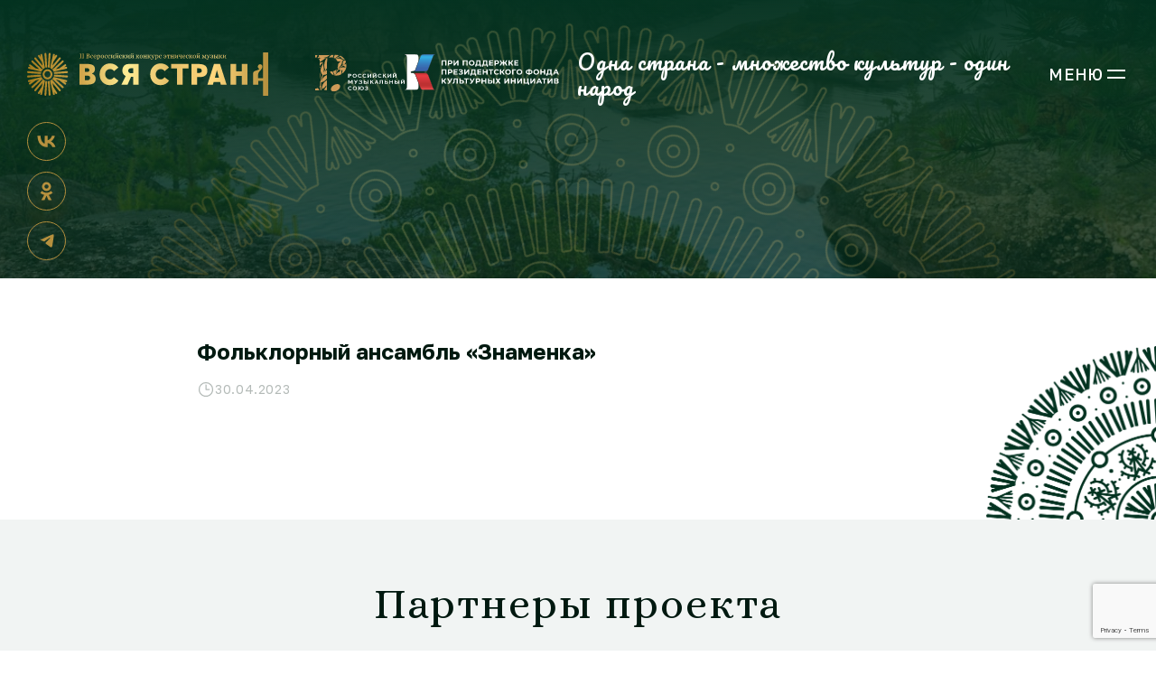

--- FILE ---
content_type: text/html; charset=UTF-8
request_url: https://all-country.ru/vote_participants/folklornyj-ansambl-znamenka/
body_size: 15978
content:
<!DOCTYPE html>
<html class="page" lang="ru-RU">

<head>
  <meta charset="UTF-8" />
  <meta name="viewport" content="width=device-width, initial-scale=1" />
  <link rel="preconnect" href="https://fonts.googleapis.com" />
  <link rel="preconnect" href="https://fonts.gstatic.com" crossorigin="crossorigin" />
  <link href="https://fonts.googleapis.com/css2?family=Alice&amp;family=Golos+Text:wght@400..900&amp;family=Pacifico&amp;display=swap" rel="stylesheet" />
  <title>Фольклорный ансамбль «Знаменка» &#8212; Всероссийский конкурс этнической музыки  «Вся страна»</title>
<meta name='robots' content='max-image-preview:large' />
	<style>img:is([sizes="auto" i], [sizes^="auto," i]) { contain-intrinsic-size: 3000px 1500px }</style>
	<link rel='dns-prefetch' href='//www.google.com' />
<!-- <link rel='stylesheet' id='wp-block-library-css' href='https://all-country.ru/wp-includes/css/dist/block-library/style.min.css?ver=6.7.2' media='all' /> -->
<link rel="stylesheet" type="text/css" href="//all-country.ru/wp-content/cache/wpfc-minified/m0wglsd8/9jnwz.css" media="all"/>
<style id='classic-theme-styles-inline-css'>
/*! This file is auto-generated */
.wp-block-button__link{color:#fff;background-color:#32373c;border-radius:9999px;box-shadow:none;text-decoration:none;padding:calc(.667em + 2px) calc(1.333em + 2px);font-size:1.125em}.wp-block-file__button{background:#32373c;color:#fff;text-decoration:none}
</style>
<style id='global-styles-inline-css'>
:root{--wp--preset--aspect-ratio--square: 1;--wp--preset--aspect-ratio--4-3: 4/3;--wp--preset--aspect-ratio--3-4: 3/4;--wp--preset--aspect-ratio--3-2: 3/2;--wp--preset--aspect-ratio--2-3: 2/3;--wp--preset--aspect-ratio--16-9: 16/9;--wp--preset--aspect-ratio--9-16: 9/16;--wp--preset--color--black: #000000;--wp--preset--color--cyan-bluish-gray: #abb8c3;--wp--preset--color--white: #ffffff;--wp--preset--color--pale-pink: #f78da7;--wp--preset--color--vivid-red: #cf2e2e;--wp--preset--color--luminous-vivid-orange: #ff6900;--wp--preset--color--luminous-vivid-amber: #fcb900;--wp--preset--color--light-green-cyan: #7bdcb5;--wp--preset--color--vivid-green-cyan: #00d084;--wp--preset--color--pale-cyan-blue: #8ed1fc;--wp--preset--color--vivid-cyan-blue: #0693e3;--wp--preset--color--vivid-purple: #9b51e0;--wp--preset--gradient--vivid-cyan-blue-to-vivid-purple: linear-gradient(135deg,rgba(6,147,227,1) 0%,rgb(155,81,224) 100%);--wp--preset--gradient--light-green-cyan-to-vivid-green-cyan: linear-gradient(135deg,rgb(122,220,180) 0%,rgb(0,208,130) 100%);--wp--preset--gradient--luminous-vivid-amber-to-luminous-vivid-orange: linear-gradient(135deg,rgba(252,185,0,1) 0%,rgba(255,105,0,1) 100%);--wp--preset--gradient--luminous-vivid-orange-to-vivid-red: linear-gradient(135deg,rgba(255,105,0,1) 0%,rgb(207,46,46) 100%);--wp--preset--gradient--very-light-gray-to-cyan-bluish-gray: linear-gradient(135deg,rgb(238,238,238) 0%,rgb(169,184,195) 100%);--wp--preset--gradient--cool-to-warm-spectrum: linear-gradient(135deg,rgb(74,234,220) 0%,rgb(151,120,209) 20%,rgb(207,42,186) 40%,rgb(238,44,130) 60%,rgb(251,105,98) 80%,rgb(254,248,76) 100%);--wp--preset--gradient--blush-light-purple: linear-gradient(135deg,rgb(255,206,236) 0%,rgb(152,150,240) 100%);--wp--preset--gradient--blush-bordeaux: linear-gradient(135deg,rgb(254,205,165) 0%,rgb(254,45,45) 50%,rgb(107,0,62) 100%);--wp--preset--gradient--luminous-dusk: linear-gradient(135deg,rgb(255,203,112) 0%,rgb(199,81,192) 50%,rgb(65,88,208) 100%);--wp--preset--gradient--pale-ocean: linear-gradient(135deg,rgb(255,245,203) 0%,rgb(182,227,212) 50%,rgb(51,167,181) 100%);--wp--preset--gradient--electric-grass: linear-gradient(135deg,rgb(202,248,128) 0%,rgb(113,206,126) 100%);--wp--preset--gradient--midnight: linear-gradient(135deg,rgb(2,3,129) 0%,rgb(40,116,252) 100%);--wp--preset--font-size--small: 13px;--wp--preset--font-size--medium: 20px;--wp--preset--font-size--large: 36px;--wp--preset--font-size--x-large: 42px;--wp--preset--spacing--20: 0.44rem;--wp--preset--spacing--30: 0.67rem;--wp--preset--spacing--40: 1rem;--wp--preset--spacing--50: 1.5rem;--wp--preset--spacing--60: 2.25rem;--wp--preset--spacing--70: 3.38rem;--wp--preset--spacing--80: 5.06rem;--wp--preset--shadow--natural: 6px 6px 9px rgba(0, 0, 0, 0.2);--wp--preset--shadow--deep: 12px 12px 50px rgba(0, 0, 0, 0.4);--wp--preset--shadow--sharp: 6px 6px 0px rgba(0, 0, 0, 0.2);--wp--preset--shadow--outlined: 6px 6px 0px -3px rgba(255, 255, 255, 1), 6px 6px rgba(0, 0, 0, 1);--wp--preset--shadow--crisp: 6px 6px 0px rgba(0, 0, 0, 1);}:where(.is-layout-flex){gap: 0.5em;}:where(.is-layout-grid){gap: 0.5em;}body .is-layout-flex{display: flex;}.is-layout-flex{flex-wrap: wrap;align-items: center;}.is-layout-flex > :is(*, div){margin: 0;}body .is-layout-grid{display: grid;}.is-layout-grid > :is(*, div){margin: 0;}:where(.wp-block-columns.is-layout-flex){gap: 2em;}:where(.wp-block-columns.is-layout-grid){gap: 2em;}:where(.wp-block-post-template.is-layout-flex){gap: 1.25em;}:where(.wp-block-post-template.is-layout-grid){gap: 1.25em;}.has-black-color{color: var(--wp--preset--color--black) !important;}.has-cyan-bluish-gray-color{color: var(--wp--preset--color--cyan-bluish-gray) !important;}.has-white-color{color: var(--wp--preset--color--white) !important;}.has-pale-pink-color{color: var(--wp--preset--color--pale-pink) !important;}.has-vivid-red-color{color: var(--wp--preset--color--vivid-red) !important;}.has-luminous-vivid-orange-color{color: var(--wp--preset--color--luminous-vivid-orange) !important;}.has-luminous-vivid-amber-color{color: var(--wp--preset--color--luminous-vivid-amber) !important;}.has-light-green-cyan-color{color: var(--wp--preset--color--light-green-cyan) !important;}.has-vivid-green-cyan-color{color: var(--wp--preset--color--vivid-green-cyan) !important;}.has-pale-cyan-blue-color{color: var(--wp--preset--color--pale-cyan-blue) !important;}.has-vivid-cyan-blue-color{color: var(--wp--preset--color--vivid-cyan-blue) !important;}.has-vivid-purple-color{color: var(--wp--preset--color--vivid-purple) !important;}.has-black-background-color{background-color: var(--wp--preset--color--black) !important;}.has-cyan-bluish-gray-background-color{background-color: var(--wp--preset--color--cyan-bluish-gray) !important;}.has-white-background-color{background-color: var(--wp--preset--color--white) !important;}.has-pale-pink-background-color{background-color: var(--wp--preset--color--pale-pink) !important;}.has-vivid-red-background-color{background-color: var(--wp--preset--color--vivid-red) !important;}.has-luminous-vivid-orange-background-color{background-color: var(--wp--preset--color--luminous-vivid-orange) !important;}.has-luminous-vivid-amber-background-color{background-color: var(--wp--preset--color--luminous-vivid-amber) !important;}.has-light-green-cyan-background-color{background-color: var(--wp--preset--color--light-green-cyan) !important;}.has-vivid-green-cyan-background-color{background-color: var(--wp--preset--color--vivid-green-cyan) !important;}.has-pale-cyan-blue-background-color{background-color: var(--wp--preset--color--pale-cyan-blue) !important;}.has-vivid-cyan-blue-background-color{background-color: var(--wp--preset--color--vivid-cyan-blue) !important;}.has-vivid-purple-background-color{background-color: var(--wp--preset--color--vivid-purple) !important;}.has-black-border-color{border-color: var(--wp--preset--color--black) !important;}.has-cyan-bluish-gray-border-color{border-color: var(--wp--preset--color--cyan-bluish-gray) !important;}.has-white-border-color{border-color: var(--wp--preset--color--white) !important;}.has-pale-pink-border-color{border-color: var(--wp--preset--color--pale-pink) !important;}.has-vivid-red-border-color{border-color: var(--wp--preset--color--vivid-red) !important;}.has-luminous-vivid-orange-border-color{border-color: var(--wp--preset--color--luminous-vivid-orange) !important;}.has-luminous-vivid-amber-border-color{border-color: var(--wp--preset--color--luminous-vivid-amber) !important;}.has-light-green-cyan-border-color{border-color: var(--wp--preset--color--light-green-cyan) !important;}.has-vivid-green-cyan-border-color{border-color: var(--wp--preset--color--vivid-green-cyan) !important;}.has-pale-cyan-blue-border-color{border-color: var(--wp--preset--color--pale-cyan-blue) !important;}.has-vivid-cyan-blue-border-color{border-color: var(--wp--preset--color--vivid-cyan-blue) !important;}.has-vivid-purple-border-color{border-color: var(--wp--preset--color--vivid-purple) !important;}.has-vivid-cyan-blue-to-vivid-purple-gradient-background{background: var(--wp--preset--gradient--vivid-cyan-blue-to-vivid-purple) !important;}.has-light-green-cyan-to-vivid-green-cyan-gradient-background{background: var(--wp--preset--gradient--light-green-cyan-to-vivid-green-cyan) !important;}.has-luminous-vivid-amber-to-luminous-vivid-orange-gradient-background{background: var(--wp--preset--gradient--luminous-vivid-amber-to-luminous-vivid-orange) !important;}.has-luminous-vivid-orange-to-vivid-red-gradient-background{background: var(--wp--preset--gradient--luminous-vivid-orange-to-vivid-red) !important;}.has-very-light-gray-to-cyan-bluish-gray-gradient-background{background: var(--wp--preset--gradient--very-light-gray-to-cyan-bluish-gray) !important;}.has-cool-to-warm-spectrum-gradient-background{background: var(--wp--preset--gradient--cool-to-warm-spectrum) !important;}.has-blush-light-purple-gradient-background{background: var(--wp--preset--gradient--blush-light-purple) !important;}.has-blush-bordeaux-gradient-background{background: var(--wp--preset--gradient--blush-bordeaux) !important;}.has-luminous-dusk-gradient-background{background: var(--wp--preset--gradient--luminous-dusk) !important;}.has-pale-ocean-gradient-background{background: var(--wp--preset--gradient--pale-ocean) !important;}.has-electric-grass-gradient-background{background: var(--wp--preset--gradient--electric-grass) !important;}.has-midnight-gradient-background{background: var(--wp--preset--gradient--midnight) !important;}.has-small-font-size{font-size: var(--wp--preset--font-size--small) !important;}.has-medium-font-size{font-size: var(--wp--preset--font-size--medium) !important;}.has-large-font-size{font-size: var(--wp--preset--font-size--large) !important;}.has-x-large-font-size{font-size: var(--wp--preset--font-size--x-large) !important;}
:where(.wp-block-post-template.is-layout-flex){gap: 1.25em;}:where(.wp-block-post-template.is-layout-grid){gap: 1.25em;}
:where(.wp-block-columns.is-layout-flex){gap: 2em;}:where(.wp-block-columns.is-layout-grid){gap: 2em;}
:root :where(.wp-block-pullquote){font-size: 1.5em;line-height: 1.6;}
</style>
<!-- <link rel='stylesheet' id='UserAccessManagerLoginForm-css' href='https://all-country.ru/wp-content/plugins/user-access-manager/assets/css/uamLoginForm.css?ver=2.2.20' media='screen' /> -->
<link rel="stylesheet" type="text/css" href="//all-country.ru/wp-content/cache/wpfc-minified/f26x6od4/9jnwz.css" media="screen"/>
<!-- <link rel='stylesheet' id='swiper_styles-css' href='https://all-country.ru/wp-content/themes/all_country_2025/mockup/dist/assets/components/swiper-7.2.0/css/swiper-bundle.min.css?ver=6.7.2' media='all' /> -->
<!-- <link rel='stylesheet' id='fancybox_styles-css' href='https://all-country.ru/wp-content/themes/all_country_2025/mockup/dist/assets/components/fancybox-4.0.7/fancybox.css?ver=6.7.2' media='all' /> -->
<!-- <link rel='stylesheet' id='app_styles-css' href='https://all-country.ru/wp-content/themes/all_country_2025/mockup/dist/assets/styles/app.css?ver=1769850755' media='all' /> -->
<!-- <link rel='stylesheet' id='custom_styles-css' href='https://all-country.ru/wp-content/themes/all_country_2025/css/custom.css?ver=1769850755' media='all' /> -->
<link rel="stylesheet" type="text/css" href="//all-country.ru/wp-content/cache/wpfc-minified/2b6pg46t/9jnwz.css" media="all"/>
<script src="https://all-country.ru/wp-includes/js/jquery/jquery.min.js?ver=3.7.1" id="jquery-core-js"></script>
<script src="https://all-country.ru/wp-includes/js/jquery/jquery-migrate.min.js?ver=3.4.1" id="jquery-migrate-js"></script>
<link rel="https://api.w.org/" href="https://all-country.ru/wp-json/" /><link rel="alternate" title="JSON" type="application/json" href="https://all-country.ru/wp-json/wp/v2/vote_participants/1249" /><link rel="EditURI" type="application/rsd+xml" title="RSD" href="https://all-country.ru/xmlrpc.php?rsd" />
<meta name="generator" content="WordPress 6.7.2" />
<link rel="canonical" href="https://all-country.ru/vote_participants/folklornyj-ansambl-znamenka/" />
<link rel='shortlink' href='https://all-country.ru/?p=1249' />
<link rel="alternate" title="oEmbed (JSON)" type="application/json+oembed" href="https://all-country.ru/wp-json/oembed/1.0/embed?url=https%3A%2F%2Fall-country.ru%2Fvote_participants%2Ffolklornyj-ansambl-znamenka%2F" />
<link rel="alternate" title="oEmbed (XML)" type="text/xml+oembed" href="https://all-country.ru/wp-json/oembed/1.0/embed?url=https%3A%2F%2Fall-country.ru%2Fvote_participants%2Ffolklornyj-ansambl-znamenka%2F&#038;format=xml" />
<link rel="icon" href="https://all-country.ru/wp-content/uploads/2026/01/web-app-manifest-512x512-1-150x150.png" sizes="32x32" />
<link rel="icon" href="https://all-country.ru/wp-content/uploads/2026/01/web-app-manifest-512x512-1-300x300.png" sizes="192x192" />
<link rel="apple-touch-icon" href="https://all-country.ru/wp-content/uploads/2026/01/web-app-manifest-512x512-1-300x300.png" />
<meta name="msapplication-TileImage" content="https://all-country.ru/wp-content/uploads/2026/01/web-app-manifest-512x512-1-300x300.png" />
  <link rel="icon" type="image/png" href="/favicon-96x96.png" sizes="96x96" />
  <link rel="icon" type="image/svg+xml" href="https://all-country.ru/wp-content/themes/all_country_2025/favicon.svg" />
  <link rel="shortcut icon" href="https://all-country.ru/wp-content/themes/all_country_2025/favicon.ico" />
  <link rel="apple-touch-icon" sizes="180x180" href="https://all-country.ru/wp-content/themes/all_country_2025/apple-touch-icon.png" />
  <meta name="apple-mobile-web-app-title" content="MyWebSite" />
  <link rel="manifest" href="https://all-country.ru/wp-content/themes/all_country_2025/site.webmanifest" />
</head>

<body data-rsssl=1 class="vote_participants-template-default single single-vote_participants postid-1249 wp-embed-responsive page__body">
  <div class="page__header">
    <!-- begin .header-->
    <header class="header page__header-wrapper">
      <div class="header__container page__container">
                  <div class="header__main-logo">
            <!-- begin .logo-->
<a class="logo header__logo" href="https://all-country.ru" >
	<img class="logo__image" src="https://all-country.ru/wp-content/themes/all_country_2025/mockup/dist/assets/blocks/logo/images/logo.svg"
	alt="Всероссийский конкурс этнической музыки  «Вся страна» NAME"
	title="Всероссийский конкурс этнической музыки  «Вся страна»" />
</a>
<!-- end .logo-->
          </div>
                <div class="header__logo-group">
          <div class="header__logo-item header__logo-item_type_a">
            <!-- begin .logo-->
<a class="logo header__logo" href="https://rmu.org.ru/" target="_blank">
	<img class="logo__image" src="https://all-country.ru/wp-content/themes/all_country_2025/mockup/dist/assets/blocks/logo/images/logo-rmu.svg"
	alt="Всероссийский конкурс этнической музыки  «Вся страна» NAME"
	title="Всероссийский конкурс этнической музыки  «Вся страна»" />
</a>
<!-- end .logo-->
          </div>
          <div class="header__logo-item header__logo-item_type_b">
            <!-- begin .logo-->
<a class="logo header__logo" href="https://xn--80aeeqaabljrdbg6a3ahhcl4ay9hsa.xn--p1ai/" target="_blank">
	<img class="logo__image" src="https://all-country.ru/wp-content/themes/all_country_2025/mockup/dist/assets/blocks/logo/images/logo-pf.svg"
	alt="Всероссийский конкурс этнической музыки  «Вся страна» NAME"
	title="Всероссийский конкурс этнической музыки  «Вся страна»" />
</a>
<!-- end .logo-->
          </div>
        </div>
        <div class="header__text">
          
	Одна страна - множество культур - один народ
        </div>
        <div class="header__burger">
          <!-- begin .burger-->
          <button class="burger js-toggle" data-toggle-scope=".page__body" data-toggle-class="page__body_menu_open">
            <div class="burger__text">Меню
            </div>
            <div class="burger__bars">&nbsp;
            </div>
          </button>
          <!-- end .burger-->
        </div>
      </div>
    </header>
    <!-- end .header-->

    
          
<div class="page__intro">
	<!-- begin .intro-->
	<div class="intro">
		<div class="intro__background">
			<picture class="intro__picture">
				<img src="https://all-country.ru/wp-content/themes/all_country_2025/mockup/dist/assets/blocks/intro/images/1.jpg" alt="image" class="intro__image" title=""/>
			</picture>
		</div><img class="intro__pattern" src="https://all-country.ru/wp-content/themes/all_country_2025/mockup/dist/assets/blocks/page/images/circle-pattern.svg" alt="alt" role="presentation" title=""/>
		<div class="intro__container page__container">
			<div class="intro__social">
				
<!-- begin .social-nav -->
<div class="social-nav social-nav_layout_vertical intro__social-nav">
    <ul class="social-nav__list">
        <li class="social-nav__item">
            <a class="social-nav__link" target="_blank" href="https://vk.com/vsya__strana" title="ВКонтакте" aria-label="ВКонтакте">
                <svg class="social-nav__icon" width="43" height="43" viewBox="0 0 43 43" fill="none" xmlns="http://www.w3.org/2000/svg">
                    <path fill-rule="evenodd" clip-rule="evenodd" d="M22.4378 28.1175C15.2629 28.1175 11.1705 23.1496 11 14.8828H14.594C14.712 20.9504 17.3616 23.5205 19.4602 24.0504V14.8828H22.8445V20.1157C24.917 19.8905 27.0941 17.5059 27.8286 14.8828H31.2129C30.6489 18.1153 28.2878 20.4999 26.6089 21.4803C28.2878 22.2752 30.9769 24.3551 32 28.1175H28.2747C27.4746 25.6004 25.481 23.6529 22.8445 23.388V28.1175H22.4378Z"/>
                </svg>
            </a>
        </li>
        <li class="social-nav__item">
            <a class="social-nav__link" target="_blank" href="https://ok.ru/group/70000001112153" title="Одноклассники" aria-label="Одноклассники">
                <svg class="social-nav__icon" width="43" height="43" viewBox="0 0 43 43" fill="none" xmlns="http://www.w3.org/2000/svg">
                    <path d="M21.4943 21.4047C22.9336 21.4047 24.2342 20.8151 25.1706 19.8786C26.107 18.9422 26.6966 17.6416 26.6966 16.2023C26.6966 14.763 26.107 13.4624 25.1706 12.526C24.2342 11.5896 22.9336 11 21.4943 11C20.055 11 18.7544 11.5896 17.818 12.526C16.8816 13.4624 16.292 14.763 16.292 16.2023C16.292 17.6416 16.8816 18.9422 17.818 19.8786C18.7544 20.8151 20.0723 21.4047 21.4943 21.4047ZM19.8296 14.5202C20.2631 14.0867 20.8527 13.8266 21.4943 13.8266C22.1359 13.8266 22.7429 14.0867 23.1591 14.5202C23.5926 14.9538 23.8527 15.5434 23.8527 16.185C23.8527 16.8266 23.5926 17.4335 23.1591 17.8497C22.7255 18.2833 22.1359 18.5434 21.4943 18.5434C20.8527 18.5434 20.2458 18.2833 19.8296 17.8497C19.396 17.4162 19.1359 16.8266 19.1359 16.185C19.1359 15.5434 19.4134 14.9538 19.8296 14.5202Z"></path><path d="M28.5007 23.5023L26.9747 21.4214C26.888 21.3 26.7146 21.2826 26.6105 21.3867C25.1712 22.6179 23.4024 23.4156 21.4949 23.4156C19.5874 23.4156 17.8186 22.6179 16.3793 21.3867C16.2752 21.3 16.1018 21.3173 16.0151 21.4214L14.4891 23.5023C14.4197 23.6063 14.4371 23.7451 14.5238 23.8318C15.807 24.8722 17.2983 25.5832 18.859 25.9474L15.6336 31.6353C15.5469 31.7913 15.6683 31.9994 15.8417 31.9994H18.9978C19.1018 31.9994 19.1885 31.9474 19.2232 31.8434L21.4775 26.8144L23.7319 31.8434C23.7666 31.9301 23.8533 31.9994 23.9573 31.9994H27.1134C27.3042 31.9994 27.4082 31.8087 27.3215 31.6353L24.0961 25.9474C25.6567 25.5832 27.1481 24.8896 28.4313 23.8318C28.5701 23.7451 28.5874 23.6063 28.5007 23.5023Z"></path>
                </svg>
            </a>
        </li>
        <li class="social-nav__item">
            <a class="social-nav__link" target="_blank" href="https://t.me/vsya_strana" title="Телеграм" aria-label="Телеграм">
                <svg class="social-nav__icon" width="43" height="43" viewBox="0 0 43 43" fill="none" xmlns="http://www.w3.org/2000/svg">
                    <path fill-rule="evenodd" clip-rule="evenodd" d="M14.1688 20.4574C18.7322 18.3404 21.7753 16.9451 23.2977 16.2708C27.6448 14.3458 28.5483 14.0111 29.1369 14.0001C29.2665 13.9978 29.5558 14.0318 29.7436 14.1938C29.9021 14.3304 29.9456 14.5154 29.9666 14.6451C29.9875 14.7748 30.0135 15.0704 29.9929 15.3011C29.7574 17.9364 28.738 24.3318 28.2193 27.2834C27.9998 28.5324 27.5678 28.9511 27.1495 28.9921C26.2403 29.0811 25.5503 28.3524 24.6696 27.7381C23.2918 26.7764 22.5135 26.1781 21.1763 25.2398C19.6307 24.1554 20.6328 23.5594 21.5135 22.5854C21.7439 22.3304 25.7494 18.4518 25.8268 18.0998C25.8365 18.0558 25.8455 17.8918 25.7538 17.8051C25.6621 17.7184 25.5271 17.7481 25.4298 17.7718C25.2917 17.8051 23.0908 19.3541 18.827 22.4184"/>
                </svg>
            </a>
        </li>
    </ul>
</div>
<!-- end .social-nav -->			</div>
			<div class="intro__content">
				<div class="intro__title">
					<!-- begin .title-->
					<h1 class="rd-title rd-title_size_h1"></h1>
					<!-- end .title-->
				</div>
			</div>
		</div>
	</div>
	<!-- end .intro-->
</div>      </div>
  <main class="page__content" role="main">
<div class="page__section">
	<img class="page__decoration page__decoration_type_e" src="https://all-country.ru/wp-content/themes/all_country_2025/mockup/dist/assets/blocks/page/images/decoration.png" alt="decoration" role="presentation">
	<!-- begin .section-->
	<section class="section">
		<div class="section__main">
						<div class="section__content">
				<div class="section__article">
					<!-- begin .article-->
					<article class="article article_type_detail">
						
						
						<div class="article__content">
							<h1 class="article__title">Фольклорный ансамбль «Знаменка»</h1>
							<div class="article__meta">
								<div class="article__date">
									<svg class="article__meta-icon" width="24" height="24" viewBox="0 0 24 24" fill="none" xmlns="http://www.w3.org/2000/svg"><path d="M12 6V12H16.5M21 12C21 13.1819 20.7672 14.3522 20.3149 15.4442C19.8626 16.5361 19.1997 17.5282 18.364 18.364C17.5282 19.1997 16.5361 19.8626 15.4442 20.3149C14.3522 20.7672 13.1819 21 12 21C10.8181 21 9.64778 20.7672 8.55585 20.3149C7.46392 19.8626 6.47177 19.1997 5.63604 18.364C4.80031 17.5282 4.13738 16.5361 3.68508 15.4442C3.23279 14.3522 3 13.1819 3 12C3 9.61305 3.94821 7.32387 5.63604 5.63604C7.32387 3.94821 9.61305 3 12 3C14.3869 3 16.6761 3.94821 18.364 5.63604C20.0518 7.32387 21 9.61305 21 12Z" fill="transparent" stroke="currentColor" stroke-width="1.5" stroke-linecap="round" stroke-linejoin="round"></path></svg>
									<div class="article__caption">30.04.2023</div>
								</div>
							</div>
						</div>
					</article>
					<!-- end .article-->
				</div>
				<div class="page__wrapper">
					<div class="section__text">
												</div>
				</div>
			</div>
					</div>
	</section>
	<!-- end .section-->
</div>

    <div class="page__section">
        <section class="section section_style_milk section_spacing_bottom-l">
            <div class="section__main">
                <div class="section__header">
                    <div class="section__header-container page__container">
                        <div class="section__title">
                            <h2 class="rd-title rd-title_size_h3 rd-title_align_center">Партнеры проекта</h2>
                        </div>
                    </div>
                </div>
                <div class="section__content">
                    <div class="section__logo-carousel">
                        <!-- Верхняя карусель (четные записи) -->
                        <div class="logo-carousel">
                            <div class="logo-carousel__slider">
                                <div class="logo-carousel__container swiper-container js-logo-carousel">
                                    <div class="logo-carousel__wrapper swiper-wrapper">
                                                                                    <div class="logo-carousel__slide swiper-slide">
                                                <div class="logo-panel logo-carousel__panel">
                                                    <div class="logo-panel__illustration">
                                                        <picture class="logo-panel__picture">
                                                                                                                        <img src="https://all-country.ru/wp-content/uploads/2025/03/kalmykia-gerb-166x166.png" alt="Министерство культуры и туризма Республики Калмыкия" class="logo-panel__image" />
                                                        </picture>
                                                    </div>
                                                    <div class="logo-panel__info">
                                                        <div class="logo-panel__content">
                                                            <div class="logo-panel__text">
                                                                <p>Министерство культуры и туризма Республики Калмыкия</p>
                                                            </div>
                                                            <div class="logo-panel__controls">
                                                                                                                                    <a class="logo-panel__link" href="https://minkult08.ru/" target="_blank">
                                                                        <svg class="logo-panel__icon" width="18" height="18" viewBox="0 0 18 18" fill="none" xmlns="http://www.w3.org/2000/svg">
                                                                            <path d="M15 9H3" stroke-width="1.5" stroke-miterlimit="10" stroke-linecap="round"/>
                                                                            <path d="M9.72656 14.7448L14.6562 9.81519C14.7639 9.70839 14.8494 9.58134 14.9076 9.44124C14.9661 9.30122 14.9961 9.15107 14.9961 8.99934C14.9961 8.84762 14.9661 8.69747 14.9076 8.55744C14.8494 8.41734 14.7639 8.29029 14.6562 8.18357L9.72656 3.25391" stroke-width="1.5" stroke-linecap="round" stroke-linejoin="round"/>
                                                                        </svg>
                                                                    </a>
                                                                                                                            </div>
                                                        </div>
                                                    </div>
                                                </div>
                                            </div>
                                                                                    <div class="logo-carousel__slide swiper-slide">
                                                <div class="logo-panel logo-carousel__panel">
                                                    <div class="logo-panel__illustration">
                                                        <picture class="logo-panel__picture">
                                                                                                                        <img src="https://all-country.ru/wp-content/uploads/2025/03/kulruromania-166x43.png" alt="Информационный портал «Культуромания»" class="logo-panel__image logo-panel__image_type_horizontal" />
                                                        </picture>
                                                    </div>
                                                    <div class="logo-panel__info">
                                                        <div class="logo-panel__content">
                                                            <div class="logo-panel__text">
                                                                <p>Информационный портал «Культуромания»</p>
                                                            </div>
                                                            <div class="logo-panel__controls">
                                                                                                                                    <a class="logo-panel__link" href="https://kulturomania.ru/" target="_blank">
                                                                        <svg class="logo-panel__icon" width="18" height="18" viewBox="0 0 18 18" fill="none" xmlns="http://www.w3.org/2000/svg">
                                                                            <path d="M15 9H3" stroke-width="1.5" stroke-miterlimit="10" stroke-linecap="round"/>
                                                                            <path d="M9.72656 14.7448L14.6562 9.81519C14.7639 9.70839 14.8494 9.58134 14.9076 9.44124C14.9661 9.30122 14.9961 9.15107 14.9961 8.99934C14.9961 8.84762 14.9661 8.69747 14.9076 8.55744C14.8494 8.41734 14.7639 8.29029 14.6562 8.18357L9.72656 3.25391" stroke-width="1.5" stroke-linecap="round" stroke-linejoin="round"/>
                                                                        </svg>
                                                                    </a>
                                                                                                                            </div>
                                                        </div>
                                                    </div>
                                                </div>
                                            </div>
                                                                                    <div class="logo-carousel__slide swiper-slide">
                                                <div class="logo-panel logo-carousel__panel">
                                                    <div class="logo-panel__illustration">
                                                        <picture class="logo-panel__picture">
                                                                                                                        <img src="https://all-country.ru/wp-content/uploads/2025/03/kultura-166x51.png" alt="Федеральная общественно-политическая газета «Культура»" class="logo-panel__image logo-panel__image_type_horizontal" />
                                                        </picture>
                                                    </div>
                                                    <div class="logo-panel__info">
                                                        <div class="logo-panel__content">
                                                            <div class="logo-panel__text">
                                                                <p>Федеральная общественно-политическая газета «Культура»</p>
                                                            </div>
                                                            <div class="logo-panel__controls">
                                                                                                                                    <a class="logo-panel__link" href="https://portal-kultura.ru/" target="_blank">
                                                                        <svg class="logo-panel__icon" width="18" height="18" viewBox="0 0 18 18" fill="none" xmlns="http://www.w3.org/2000/svg">
                                                                            <path d="M15 9H3" stroke-width="1.5" stroke-miterlimit="10" stroke-linecap="round"/>
                                                                            <path d="M9.72656 14.7448L14.6562 9.81519C14.7639 9.70839 14.8494 9.58134 14.9076 9.44124C14.9661 9.30122 14.9961 9.15107 14.9961 8.99934C14.9961 8.84762 14.9661 8.69747 14.9076 8.55744C14.8494 8.41734 14.7639 8.29029 14.6562 8.18357L9.72656 3.25391" stroke-width="1.5" stroke-linecap="round" stroke-linejoin="round"/>
                                                                        </svg>
                                                                    </a>
                                                                                                                            </div>
                                                        </div>
                                                    </div>
                                                </div>
                                            </div>
                                                                                    <div class="logo-carousel__slide swiper-slide">
                                                <div class="logo-panel logo-carousel__panel">
                                                    <div class="logo-panel__illustration">
                                                        <picture class="logo-panel__picture">
                                                                                                                        <img src="https://all-country.ru/wp-content/uploads/2025/03/radio-orfej-166x116.png" alt="Радио «Орфей»" class="logo-panel__image" />
                                                        </picture>
                                                    </div>
                                                    <div class="logo-panel__info">
                                                        <div class="logo-panel__content">
                                                            <div class="logo-panel__text">
                                                                <p>Радио «Орфей»</p>
                                                            </div>
                                                            <div class="logo-panel__controls">
                                                                                                                                    <a class="logo-panel__link" href="https://orpheusradio.ru/" target="_blank">
                                                                        <svg class="logo-panel__icon" width="18" height="18" viewBox="0 0 18 18" fill="none" xmlns="http://www.w3.org/2000/svg">
                                                                            <path d="M15 9H3" stroke-width="1.5" stroke-miterlimit="10" stroke-linecap="round"/>
                                                                            <path d="M9.72656 14.7448L14.6562 9.81519C14.7639 9.70839 14.8494 9.58134 14.9076 9.44124C14.9661 9.30122 14.9961 9.15107 14.9961 8.99934C14.9961 8.84762 14.9661 8.69747 14.9076 8.55744C14.8494 8.41734 14.7639 8.29029 14.6562 8.18357L9.72656 3.25391" stroke-width="1.5" stroke-linecap="round" stroke-linejoin="round"/>
                                                                        </svg>
                                                                    </a>
                                                                                                                            </div>
                                                        </div>
                                                    </div>
                                                </div>
                                            </div>
                                                                                    <div class="logo-carousel__slide swiper-slide">
                                                <div class="logo-panel logo-carousel__panel">
                                                    <div class="logo-panel__illustration">
                                                        <picture class="logo-panel__picture">
                                                                                                                        <img src="https://all-country.ru/wp-content/uploads/2025/03/severo-kavkazskij-gosudarstvennyj-institut-iskusstv-1-161x166.png" alt="Северо-Кавказский государственный институт искусств" class="logo-panel__image" />
                                                        </picture>
                                                    </div>
                                                    <div class="logo-panel__info">
                                                        <div class="logo-panel__content">
                                                            <div class="logo-panel__text">
                                                                <p>Северо-Кавказский государственный институт искусств</p>
                                                            </div>
                                                            <div class="logo-panel__controls">
                                                                                                                                    <a class="logo-panel__link" href="https://skgii.ru/" target="_blank">
                                                                        <svg class="logo-panel__icon" width="18" height="18" viewBox="0 0 18 18" fill="none" xmlns="http://www.w3.org/2000/svg">
                                                                            <path d="M15 9H3" stroke-width="1.5" stroke-miterlimit="10" stroke-linecap="round"/>
                                                                            <path d="M9.72656 14.7448L14.6562 9.81519C14.7639 9.70839 14.8494 9.58134 14.9076 9.44124C14.9661 9.30122 14.9961 9.15107 14.9961 8.99934C14.9961 8.84762 14.9661 8.69747 14.9076 8.55744C14.8494 8.41734 14.7639 8.29029 14.6562 8.18357L9.72656 3.25391" stroke-width="1.5" stroke-linecap="round" stroke-linejoin="round"/>
                                                                        </svg>
                                                                    </a>
                                                                                                                            </div>
                                                        </div>
                                                    </div>
                                                </div>
                                            </div>
                                                                                    <div class="logo-carousel__slide swiper-slide">
                                                <div class="logo-panel logo-carousel__panel">
                                                    <div class="logo-panel__illustration">
                                                        <picture class="logo-panel__picture">
                                                                                                                        <img src="https://all-country.ru/wp-content/uploads/2025/03/ray-166x67.png" alt="Музыкальное издательство «Рэй Рекордс»" class="logo-panel__image logo-panel__image_type_horizontal" />
                                                        </picture>
                                                    </div>
                                                    <div class="logo-panel__info">
                                                        <div class="logo-panel__content">
                                                            <div class="logo-panel__text">
                                                                <p>Музыкальное издательство «Рэй Рекордс»</p>
                                                            </div>
                                                            <div class="logo-panel__controls">
                                                                                                                                    <a class="logo-panel__link" href="https://rayrecords.ru/" target="_blank">
                                                                        <svg class="logo-panel__icon" width="18" height="18" viewBox="0 0 18 18" fill="none" xmlns="http://www.w3.org/2000/svg">
                                                                            <path d="M15 9H3" stroke-width="1.5" stroke-miterlimit="10" stroke-linecap="round"/>
                                                                            <path d="M9.72656 14.7448L14.6562 9.81519C14.7639 9.70839 14.8494 9.58134 14.9076 9.44124C14.9661 9.30122 14.9961 9.15107 14.9961 8.99934C14.9961 8.84762 14.9661 8.69747 14.9076 8.55744C14.8494 8.41734 14.7639 8.29029 14.6562 8.18357L9.72656 3.25391" stroke-width="1.5" stroke-linecap="round" stroke-linejoin="round"/>
                                                                        </svg>
                                                                    </a>
                                                                                                                            </div>
                                                        </div>
                                                    </div>
                                                </div>
                                            </div>
                                                                                    <div class="logo-carousel__slide swiper-slide">
                                                <div class="logo-panel logo-carousel__panel">
                                                    <div class="logo-panel__illustration">
                                                        <picture class="logo-panel__picture">
                                                                                                                        <img src="https://all-country.ru/wp-content/uploads/2025/03/ministerstvo-kultury-respubliki-krym-1-138x166.png" alt="Министерство культуры Республики Крым" class="logo-panel__image" />
                                                        </picture>
                                                    </div>
                                                    <div class="logo-panel__info">
                                                        <div class="logo-panel__content">
                                                            <div class="logo-panel__text">
                                                                <p>Министерство культуры Республики Крым</p>
                                                            </div>
                                                            <div class="logo-panel__controls">
                                                                                                                                    <a class="logo-panel__link" href="https://mkult.rk.gov.ru/" target="_blank">
                                                                        <svg class="logo-panel__icon" width="18" height="18" viewBox="0 0 18 18" fill="none" xmlns="http://www.w3.org/2000/svg">
                                                                            <path d="M15 9H3" stroke-width="1.5" stroke-miterlimit="10" stroke-linecap="round"/>
                                                                            <path d="M9.72656 14.7448L14.6562 9.81519C14.7639 9.70839 14.8494 9.58134 14.9076 9.44124C14.9661 9.30122 14.9961 9.15107 14.9961 8.99934C14.9961 8.84762 14.9661 8.69747 14.9076 8.55744C14.8494 8.41734 14.7639 8.29029 14.6562 8.18357L9.72656 3.25391" stroke-width="1.5" stroke-linecap="round" stroke-linejoin="round"/>
                                                                        </svg>
                                                                    </a>
                                                                                                                            </div>
                                                        </div>
                                                    </div>
                                                </div>
                                            </div>
                                                                                    <div class="logo-carousel__slide swiper-slide">
                                                <div class="logo-panel logo-carousel__panel">
                                                    <div class="logo-panel__illustration">
                                                        <picture class="logo-panel__picture">
                                                                                                                        <img src="https://all-country.ru/wp-content/uploads/2025/02/komp_tatarstan-141x166.png" alt="Союз композиторов Республики Татарстан" class="logo-panel__image" />
                                                        </picture>
                                                    </div>
                                                    <div class="logo-panel__info">
                                                        <div class="logo-panel__content">
                                                            <div class="logo-panel__text">
                                                                <p>Союз композиторов Республики Татарстан</p>
                                                            </div>
                                                            <div class="logo-panel__controls">
                                                                                                                                    <a class="logo-panel__link" href="https://vk.com/public205100935" target="_blank">
                                                                        <svg class="logo-panel__icon" width="18" height="18" viewBox="0 0 18 18" fill="none" xmlns="http://www.w3.org/2000/svg">
                                                                            <path d="M15 9H3" stroke-width="1.5" stroke-miterlimit="10" stroke-linecap="round"/>
                                                                            <path d="M9.72656 14.7448L14.6562 9.81519C14.7639 9.70839 14.8494 9.58134 14.9076 9.44124C14.9661 9.30122 14.9961 9.15107 14.9961 8.99934C14.9961 8.84762 14.9661 8.69747 14.9076 8.55744C14.8494 8.41734 14.7639 8.29029 14.6562 8.18357L9.72656 3.25391" stroke-width="1.5" stroke-linecap="round" stroke-linejoin="round"/>
                                                                        </svg>
                                                                    </a>
                                                                                                                            </div>
                                                        </div>
                                                    </div>
                                                </div>
                                            </div>
                                                                                    <div class="logo-carousel__slide swiper-slide">
                                                <div class="logo-panel logo-carousel__panel">
                                                    <div class="logo-panel__illustration">
                                                        <picture class="logo-panel__picture">
                                                                                                                        <img src="https://all-country.ru/wp-content/uploads/2025/02/sharhanskij-rdk-1-166x127.png" alt="Муниципальное Казенное учреждение культуры &#171;Шарканский районный дом культуры&#187;" class="logo-panel__image" />
                                                        </picture>
                                                    </div>
                                                    <div class="logo-panel__info">
                                                        <div class="logo-panel__content">
                                                            <div class="logo-panel__text">
                                                                <p>Муниципальное Казенное учреждение культуры &#171;Шарканский районный дом культуры&#187;</p>
                                                            </div>
                                                            <div class="logo-panel__controls">
                                                                                                                                    <a class="logo-panel__link" href="https://sharkanrdk.udm.muzkult.ru/" target="_blank">
                                                                        <svg class="logo-panel__icon" width="18" height="18" viewBox="0 0 18 18" fill="none" xmlns="http://www.w3.org/2000/svg">
                                                                            <path d="M15 9H3" stroke-width="1.5" stroke-miterlimit="10" stroke-linecap="round"/>
                                                                            <path d="M9.72656 14.7448L14.6562 9.81519C14.7639 9.70839 14.8494 9.58134 14.9076 9.44124C14.9661 9.30122 14.9961 9.15107 14.9961 8.99934C14.9961 8.84762 14.9661 8.69747 14.9076 8.55744C14.8494 8.41734 14.7639 8.29029 14.6562 8.18357L9.72656 3.25391" stroke-width="1.5" stroke-linecap="round" stroke-linejoin="round"/>
                                                                        </svg>
                                                                    </a>
                                                                                                                            </div>
                                                        </div>
                                                    </div>
                                                </div>
                                            </div>
                                                                                    <div class="logo-carousel__slide swiper-slide">
                                                <div class="logo-panel logo-carousel__panel">
                                                    <div class="logo-panel__illustration">
                                                        <picture class="logo-panel__picture">
                                                                                                                        <img src="https://all-country.ru/wp-content/uploads/2025/02/gosudarstvennoe-avtonomnoe-uchrezhdenie-kultury-goroda-sevastopolya-czentr-narodnogo-tvorchestva-1-166x166.png" alt="Государственное автономное учреждение культуры города Севастополя Центр народного творчества" class="logo-panel__image" />
                                                        </picture>
                                                    </div>
                                                    <div class="logo-panel__info">
                                                        <div class="logo-panel__content">
                                                            <div class="logo-panel__text">
                                                                <p>Государственное автономное учреждение культуры города Севастополя Центр народного творчества</p>
                                                            </div>
                                                            <div class="logo-panel__controls">
                                                                                                                                    <a class="logo-panel__link" href="https://xn--b1afzniw.xn--p1ai/" target="_blank">
                                                                        <svg class="logo-panel__icon" width="18" height="18" viewBox="0 0 18 18" fill="none" xmlns="http://www.w3.org/2000/svg">
                                                                            <path d="M15 9H3" stroke-width="1.5" stroke-miterlimit="10" stroke-linecap="round"/>
                                                                            <path d="M9.72656 14.7448L14.6562 9.81519C14.7639 9.70839 14.8494 9.58134 14.9076 9.44124C14.9661 9.30122 14.9961 9.15107 14.9961 8.99934C14.9961 8.84762 14.9661 8.69747 14.9076 8.55744C14.8494 8.41734 14.7639 8.29029 14.6562 8.18357L9.72656 3.25391" stroke-width="1.5" stroke-linecap="round" stroke-linejoin="round"/>
                                                                        </svg>
                                                                    </a>
                                                                                                                            </div>
                                                        </div>
                                                    </div>
                                                </div>
                                            </div>
                                                                                    <div class="logo-carousel__slide swiper-slide">
                                                <div class="logo-panel logo-carousel__panel">
                                                    <div class="logo-panel__illustration">
                                                        <picture class="logo-panel__picture">
                                                                                                                        <img src="https://all-country.ru/wp-content/uploads/2025/02/logo_gm_gorizont-1-166x130.png" alt="ООО &#171;НЭФ &#8212; МЕДИА&#187;" class="logo-panel__image" />
                                                        </picture>
                                                    </div>
                                                    <div class="logo-panel__info">
                                                        <div class="logo-panel__content">
                                                            <div class="logo-panel__text">
                                                                <p>ООО &#171;НЭФ &#8212; МЕДИА&#187;</p>
                                                            </div>
                                                            <div class="logo-panel__controls">
                                                                                                                                    <a class="logo-panel__link" href="https://www.govoritmaykop.ru/" target="_blank">
                                                                        <svg class="logo-panel__icon" width="18" height="18" viewBox="0 0 18 18" fill="none" xmlns="http://www.w3.org/2000/svg">
                                                                            <path d="M15 9H3" stroke-width="1.5" stroke-miterlimit="10" stroke-linecap="round"/>
                                                                            <path d="M9.72656 14.7448L14.6562 9.81519C14.7639 9.70839 14.8494 9.58134 14.9076 9.44124C14.9661 9.30122 14.9961 9.15107 14.9961 8.99934C14.9961 8.84762 14.9661 8.69747 14.9076 8.55744C14.8494 8.41734 14.7639 8.29029 14.6562 8.18357L9.72656 3.25391" stroke-width="1.5" stroke-linecap="round" stroke-linejoin="round"/>
                                                                        </svg>
                                                                    </a>
                                                                                                                            </div>
                                                        </div>
                                                    </div>
                                                </div>
                                            </div>
                                                                                    <div class="logo-carousel__slide swiper-slide">
                                                <div class="logo-panel logo-carousel__panel">
                                                    <div class="logo-panel__illustration">
                                                        <picture class="logo-panel__picture">
                                                                                                                        <img src="https://all-country.ru/wp-content/uploads/2025/02/administracziya-goroda-tambova-tambovskaya-oblast-komitet-kultury-1-166x66.png" alt="Администрация города Тамбова  Тамбовская область &#171;Комитет культуры&#187;" class="logo-panel__image logo-panel__image_type_horizontal" />
                                                        </picture>
                                                    </div>
                                                    <div class="logo-panel__info">
                                                        <div class="logo-panel__content">
                                                            <div class="logo-panel__text">
                                                                <p>Администрация города Тамбова  Тамбовская область &#171;Комитет культуры&#187;</p>
                                                            </div>
                                                            <div class="logo-panel__controls">
                                                                                                                                    <a class="logo-panel__link" href="https://city.tambov.gov.ru/" target="_blank">
                                                                        <svg class="logo-panel__icon" width="18" height="18" viewBox="0 0 18 18" fill="none" xmlns="http://www.w3.org/2000/svg">
                                                                            <path d="M15 9H3" stroke-width="1.5" stroke-miterlimit="10" stroke-linecap="round"/>
                                                                            <path d="M9.72656 14.7448L14.6562 9.81519C14.7639 9.70839 14.8494 9.58134 14.9076 9.44124C14.9661 9.30122 14.9961 9.15107 14.9961 8.99934C14.9961 8.84762 14.9661 8.69747 14.9076 8.55744C14.8494 8.41734 14.7639 8.29029 14.6562 8.18357L9.72656 3.25391" stroke-width="1.5" stroke-linecap="round" stroke-linejoin="round"/>
                                                                        </svg>
                                                                    </a>
                                                                                                                            </div>
                                                        </div>
                                                    </div>
                                                </div>
                                            </div>
                                                                                    <div class="logo-carousel__slide swiper-slide">
                                                <div class="logo-panel logo-carousel__panel">
                                                    <div class="logo-panel__illustration">
                                                        <picture class="logo-panel__picture">
                                                                                                                        <img src="https://all-country.ru/wp-content/uploads/2025/02/mbu-czentra-molodyozhnyh-inicziativ-engelsskogo-municzipalnogo-rajona.-1-166x166.png" alt="Муниципальное Бюджетное учреждение &#171;Центр молодежных инициатив Энгельсского муниципального района&#187;" class="logo-panel__image" />
                                                        </picture>
                                                    </div>
                                                    <div class="logo-panel__info">
                                                        <div class="logo-panel__content">
                                                            <div class="logo-panel__text">
                                                                <p>Муниципальное Бюджетное учреждение &#171;Центр молодежных инициатив Энгельсского муниципального района&#187;</p>
                                                            </div>
                                                            <div class="logo-panel__controls">
                                                                                                                                    <a class="logo-panel__link" href="https://www.engels-city.ru/much/68147-munitsipalnoe-byudzhetnoe-uchrezhdenie-tsentr-molodezhnykh-initsiativ-engelsskogo-munitsipalnogo-rajona" target="_blank">
                                                                        <svg class="logo-panel__icon" width="18" height="18" viewBox="0 0 18 18" fill="none" xmlns="http://www.w3.org/2000/svg">
                                                                            <path d="M15 9H3" stroke-width="1.5" stroke-miterlimit="10" stroke-linecap="round"/>
                                                                            <path d="M9.72656 14.7448L14.6562 9.81519C14.7639 9.70839 14.8494 9.58134 14.9076 9.44124C14.9661 9.30122 14.9961 9.15107 14.9961 8.99934C14.9961 8.84762 14.9661 8.69747 14.9076 8.55744C14.8494 8.41734 14.7639 8.29029 14.6562 8.18357L9.72656 3.25391" stroke-width="1.5" stroke-linecap="round" stroke-linejoin="round"/>
                                                                        </svg>
                                                                    </a>
                                                                                                                            </div>
                                                        </div>
                                                    </div>
                                                </div>
                                            </div>
                                                                                    <div class="logo-carousel__slide swiper-slide">
                                                <div class="logo-panel logo-carousel__panel">
                                                    <div class="logo-panel__illustration">
                                                        <picture class="logo-panel__picture">
                                                                                                                        <img src="https://all-country.ru/wp-content/uploads/2025/02/novgorodskoe-oblastnoe-teatralno-konczertnoe-agentstvo-1-166x113.png" alt="Новгородское областное театрально-концертное агентство" class="logo-panel__image" />
                                                        </picture>
                                                    </div>
                                                    <div class="logo-panel__info">
                                                        <div class="logo-panel__content">
                                                            <div class="logo-panel__text">
                                                                <p>Новгородское областное театрально-концертное агентство</p>
                                                            </div>
                                                            <div class="logo-panel__controls">
                                                                                                                                    <a class="logo-panel__link" href="https://notka-novgorod.ru/" target="_blank">
                                                                        <svg class="logo-panel__icon" width="18" height="18" viewBox="0 0 18 18" fill="none" xmlns="http://www.w3.org/2000/svg">
                                                                            <path d="M15 9H3" stroke-width="1.5" stroke-miterlimit="10" stroke-linecap="round"/>
                                                                            <path d="M9.72656 14.7448L14.6562 9.81519C14.7639 9.70839 14.8494 9.58134 14.9076 9.44124C14.9661 9.30122 14.9961 9.15107 14.9961 8.99934C14.9961 8.84762 14.9661 8.69747 14.9076 8.55744C14.8494 8.41734 14.7639 8.29029 14.6562 8.18357L9.72656 3.25391" stroke-width="1.5" stroke-linecap="round" stroke-linejoin="round"/>
                                                                        </svg>
                                                                    </a>
                                                                                                                            </div>
                                                        </div>
                                                    </div>
                                                </div>
                                            </div>
                                                                                    <div class="logo-carousel__slide swiper-slide">
                                                <div class="logo-panel logo-carousel__panel">
                                                    <div class="logo-panel__illustration">
                                                        <picture class="logo-panel__picture">
                                                                                                                        <img src="https://all-country.ru/wp-content/uploads/2025/02/komitet-po-kulture-administraczii-goroda-murmanska-166x166.png" alt="Администрация города Мурманска,  Комитет по культуре администрации города Мурманска" class="logo-panel__image" />
                                                        </picture>
                                                    </div>
                                                    <div class="logo-panel__info">
                                                        <div class="logo-panel__content">
                                                            <div class="logo-panel__text">
                                                                <p>Администрация города Мурманска,  Комитет по культуре администрации города Мурманска</p>
                                                            </div>
                                                            <div class="logo-panel__controls">
                                                                                                                                    <a class="logo-panel__link" href="https://culture51.ru/" target="_blank">
                                                                        <svg class="logo-panel__icon" width="18" height="18" viewBox="0 0 18 18" fill="none" xmlns="http://www.w3.org/2000/svg">
                                                                            <path d="M15 9H3" stroke-width="1.5" stroke-miterlimit="10" stroke-linecap="round"/>
                                                                            <path d="M9.72656 14.7448L14.6562 9.81519C14.7639 9.70839 14.8494 9.58134 14.9076 9.44124C14.9661 9.30122 14.9961 9.15107 14.9961 8.99934C14.9961 8.84762 14.9661 8.69747 14.9076 8.55744C14.8494 8.41734 14.7639 8.29029 14.6562 8.18357L9.72656 3.25391" stroke-width="1.5" stroke-linecap="round" stroke-linejoin="round"/>
                                                                        </svg>
                                                                    </a>
                                                                                                                            </div>
                                                        </div>
                                                    </div>
                                                </div>
                                            </div>
                                                                                    <div class="logo-carousel__slide swiper-slide">
                                                <div class="logo-panel logo-carousel__panel">
                                                    <div class="logo-panel__illustration">
                                                        <picture class="logo-panel__picture">
                                                                                                                        <img src="https://all-country.ru/wp-content/uploads/2025/02/novyj-gerb-goroda-kstovo-1-143x166.png" alt="Администрация Кстовского муниципального округа Нижегородской области ОТДЕЛ КУЛЬТУРЫ И ТУРИЗМА" class="logo-panel__image" />
                                                        </picture>
                                                    </div>
                                                    <div class="logo-panel__info">
                                                        <div class="logo-panel__content">
                                                            <div class="logo-panel__text">
                                                                <p>Администрация Кстовского муниципального округа Нижегородской области ОТДЕЛ КУЛЬТУРЫ И ТУРИЗМА</p>
                                                            </div>
                                                            <div class="logo-panel__controls">
                                                                                                                                    <a class="logo-panel__link" href="https://kstovo.nobl.ru/" target="_blank">
                                                                        <svg class="logo-panel__icon" width="18" height="18" viewBox="0 0 18 18" fill="none" xmlns="http://www.w3.org/2000/svg">
                                                                            <path d="M15 9H3" stroke-width="1.5" stroke-miterlimit="10" stroke-linecap="round"/>
                                                                            <path d="M9.72656 14.7448L14.6562 9.81519C14.7639 9.70839 14.8494 9.58134 14.9076 9.44124C14.9661 9.30122 14.9961 9.15107 14.9961 8.99934C14.9961 8.84762 14.9661 8.69747 14.9076 8.55744C14.8494 8.41734 14.7639 8.29029 14.6562 8.18357L9.72656 3.25391" stroke-width="1.5" stroke-linecap="round" stroke-linejoin="round"/>
                                                                        </svg>
                                                                    </a>
                                                                                                                            </div>
                                                        </div>
                                                    </div>
                                                </div>
                                            </div>
                                                                            </div>
                                </div>
                            </div>

                            <!-- Нижняя карусель (нечетные записи, если записей >= 4) -->
                                                            <div class="logo-carousel__slider">
                                    <div class="logo-carousel__container swiper-container js-logo-carousel-reverse">
                                        <div class="logo-carousel__wrapper swiper-wrapper">
                                                                                            <div class="logo-carousel__slide swiper-slide">
                                                    <div class="logo-panel logo-carousel__panel">
                                                        <div class="logo-panel__illustration">
                                                            <picture class="logo-panel__picture">
                                                                                                                                <img src="https://all-country.ru/wp-content/uploads/2025/03/rossijskij-folklornyj-soyuz-166x56.png" alt="Российский Фольклорный союз" class="logo-panel__image logo-panel__image_type_horizontal" />
                                                            </picture>
                                                        </div>
                                                        <div class="logo-panel__info">
                                                            <div class="logo-panel__content">
                                                                <div class="logo-panel__text">
                                                                    <p>Российский Фольклорный союз</p>
                                                                </div>
                                                                <div class="logo-panel__controls">
                                                                                                                                            <a class="logo-panel__link" href="https://folklore.ru/" target="https://folklore.ru/">
                                                                            <svg class="logo-panel__icon" width="18" height="18" viewBox="0 0 18 18" fill="none" xmlns="http://www.w3.org/2000/svg">
                                                                                <path d="M15 9H3" stroke-width="1.5" stroke-miterlimit="10" stroke-linecap="round"/>
                                                                                <path d="M9.72656 14.7448L14.6562 9.81519C14.7639 9.70839 14.8494 9.58134 14.9076 9.44124C14.9661 9.30122 14.9961 9.15107 14.9961 8.99934C14.9961 8.84762 14.9661 8.69747 14.9076 8.55744C14.8494 8.41734 14.7639 8.29029 14.6562 8.18357L9.72656 3.25391" stroke-width="1.5" stroke-linecap="round" stroke-linejoin="round"/>
                                                                            </svg>
                                                                        </a>
                                                                                                                                    </div>
                                                            </div>
                                                        </div>
                                                    </div>
                                                </div>
                                                                                            <div class="logo-carousel__slide swiper-slide">
                                                    <div class="logo-panel logo-carousel__panel">
                                                        <div class="logo-panel__illustration">
                                                            <picture class="logo-panel__picture">
                                                                                                                                <img src="https://all-country.ru/wp-content/uploads/2025/03/intermedia-166x33.png" alt="Информационное агентство InterMedia" class="logo-panel__image logo-panel__image_type_horizontal" />
                                                            </picture>
                                                        </div>
                                                        <div class="logo-panel__info">
                                                            <div class="logo-panel__content">
                                                                <div class="logo-panel__text">
                                                                    <p>Информационное агентство InterMedia</p>
                                                                </div>
                                                                <div class="logo-panel__controls">
                                                                                                                                            <a class="logo-panel__link" href="https://www.intermedia.ru/" target="https://www.intermedia.ru/">
                                                                            <svg class="logo-panel__icon" width="18" height="18" viewBox="0 0 18 18" fill="none" xmlns="http://www.w3.org/2000/svg">
                                                                                <path d="M15 9H3" stroke-width="1.5" stroke-miterlimit="10" stroke-linecap="round"/>
                                                                                <path d="M9.72656 14.7448L14.6562 9.81519C14.7639 9.70839 14.8494 9.58134 14.9076 9.44124C14.9661 9.30122 14.9961 9.15107 14.9961 8.99934C14.9961 8.84762 14.9661 8.69747 14.9076 8.55744C14.8494 8.41734 14.7639 8.29029 14.6562 8.18357L9.72656 3.25391" stroke-width="1.5" stroke-linecap="round" stroke-linejoin="round"/>
                                                                            </svg>
                                                                        </a>
                                                                                                                                    </div>
                                                            </div>
                                                        </div>
                                                    </div>
                                                </div>
                                                                                            <div class="logo-carousel__slide swiper-slide">
                                                    <div class="logo-panel logo-carousel__panel">
                                                        <div class="logo-panel__illustration">
                                                            <picture class="logo-panel__picture">
                                                                                                                                <img src="https://all-country.ru/wp-content/uploads/2025/03/nfpp-166x87.jpg" alt="Национальный Фонд Поддержки Правообладателей" class="logo-panel__image logo-panel__image_type_horizontal" />
                                                            </picture>
                                                        </div>
                                                        <div class="logo-panel__info">
                                                            <div class="logo-panel__content">
                                                                <div class="logo-panel__text">
                                                                    <p>Национальный Фонд Поддержки Правообладателей</p>
                                                                </div>
                                                                <div class="logo-panel__controls">
                                                                                                                                            <a class="logo-panel__link" href="https://cfund.ru/" target="https://cfund.ru/">
                                                                            <svg class="logo-panel__icon" width="18" height="18" viewBox="0 0 18 18" fill="none" xmlns="http://www.w3.org/2000/svg">
                                                                                <path d="M15 9H3" stroke-width="1.5" stroke-miterlimit="10" stroke-linecap="round"/>
                                                                                <path d="M9.72656 14.7448L14.6562 9.81519C14.7639 9.70839 14.8494 9.58134 14.9076 9.44124C14.9661 9.30122 14.9961 9.15107 14.9961 8.99934C14.9961 8.84762 14.9661 8.69747 14.9076 8.55744C14.8494 8.41734 14.7639 8.29029 14.6562 8.18357L9.72656 3.25391" stroke-width="1.5" stroke-linecap="round" stroke-linejoin="round"/>
                                                                            </svg>
                                                                        </a>
                                                                                                                                    </div>
                                                            </div>
                                                        </div>
                                                    </div>
                                                </div>
                                                                                            <div class="logo-carousel__slide swiper-slide">
                                                    <div class="logo-panel logo-carousel__panel">
                                                        <div class="logo-panel__illustration">
                                                            <picture class="logo-panel__picture">
                                                                                                                                <img src="https://all-country.ru/wp-content/uploads/2025/03/tavrida-166x48.png" alt="Таврида.Арт" class="logo-panel__image logo-panel__image_type_horizontal" />
                                                            </picture>
                                                        </div>
                                                        <div class="logo-panel__info">
                                                            <div class="logo-panel__content">
                                                                <div class="logo-panel__text">
                                                                    <p>Таврида.Арт</p>
                                                                </div>
                                                                <div class="logo-panel__controls">
                                                                                                                                            <a class="logo-panel__link" href="https://tavrida.art/" target="https://tavrida.art/">
                                                                            <svg class="logo-panel__icon" width="18" height="18" viewBox="0 0 18 18" fill="none" xmlns="http://www.w3.org/2000/svg">
                                                                                <path d="M15 9H3" stroke-width="1.5" stroke-miterlimit="10" stroke-linecap="round"/>
                                                                                <path d="M9.72656 14.7448L14.6562 9.81519C14.7639 9.70839 14.8494 9.58134 14.9076 9.44124C14.9661 9.30122 14.9961 9.15107 14.9961 8.99934C14.9961 8.84762 14.9661 8.69747 14.9076 8.55744C14.8494 8.41734 14.7639 8.29029 14.6562 8.18357L9.72656 3.25391" stroke-width="1.5" stroke-linecap="round" stroke-linejoin="round"/>
                                                                            </svg>
                                                                        </a>
                                                                                                                                    </div>
                                                            </div>
                                                        </div>
                                                    </div>
                                                </div>
                                                                                            <div class="logo-carousel__slide swiper-slide">
                                                    <div class="logo-panel logo-carousel__panel">
                                                        <div class="logo-panel__illustration">
                                                            <picture class="logo-panel__picture">
                                                                                                                                <img src="https://all-country.ru/wp-content/uploads/2025/03/upravlenie-kultury-administraczii-municzipalnogo-obrazovaniya-chernyahovskij-municzipalnyj-okrug-kaliningradskoj-oblasti-99x166.png" alt="Управление культуры администрации муниципального образования «Черняховский муниципальный округ Калининградской области»" class="logo-panel__image" />
                                                            </picture>
                                                        </div>
                                                        <div class="logo-panel__info">
                                                            <div class="logo-panel__content">
                                                                <div class="logo-panel__text">
                                                                    <p>Управление культуры администрации муниципального образования «Черняховский муниципальный округ Калининградской области»</p>
                                                                </div>
                                                                <div class="logo-panel__controls">
                                                                                                                                            <a class="logo-panel__link" href="https://che.gov39.ru/napravleniya-deyatelnosti/kultura/" target="https://che.gov39.ru/napravleniya-deyatelnosti/kultura/">
                                                                            <svg class="logo-panel__icon" width="18" height="18" viewBox="0 0 18 18" fill="none" xmlns="http://www.w3.org/2000/svg">
                                                                                <path d="M15 9H3" stroke-width="1.5" stroke-miterlimit="10" stroke-linecap="round"/>
                                                                                <path d="M9.72656 14.7448L14.6562 9.81519C14.7639 9.70839 14.8494 9.58134 14.9076 9.44124C14.9661 9.30122 14.9961 9.15107 14.9961 8.99934C14.9961 8.84762 14.9661 8.69747 14.9076 8.55744C14.8494 8.41734 14.7639 8.29029 14.6562 8.18357L9.72656 3.25391" stroke-width="1.5" stroke-linecap="round" stroke-linejoin="round"/>
                                                                            </svg>
                                                                        </a>
                                                                                                                                    </div>
                                                            </div>
                                                        </div>
                                                    </div>
                                                </div>
                                                                                            <div class="logo-carousel__slide swiper-slide">
                                                    <div class="logo-panel logo-carousel__panel">
                                                        <div class="logo-panel__illustration">
                                                            <picture class="logo-panel__picture">
                                                                                                                                <img src="https://all-country.ru/wp-content/uploads/2025/03/mcks-156x166.png" alt="МУК «Межпоселенческая централизованная клубная система» Марксовского района" class="logo-panel__image" />
                                                            </picture>
                                                        </div>
                                                        <div class="logo-panel__info">
                                                            <div class="logo-panel__content">
                                                                <div class="logo-panel__text">
                                                                    <p>МУК «Межпоселенческая централизованная клубная система» Марксовского района</p>
                                                                </div>
                                                                <div class="logo-panel__controls">
                                                                                                                                            <a class="logo-panel__link" href="https://cnk-edinstvo.edusite.ru/" target="https://cnk-edinstvo.edusite.ru/">
                                                                            <svg class="logo-panel__icon" width="18" height="18" viewBox="0 0 18 18" fill="none" xmlns="http://www.w3.org/2000/svg">
                                                                                <path d="M15 9H3" stroke-width="1.5" stroke-miterlimit="10" stroke-linecap="round"/>
                                                                                <path d="M9.72656 14.7448L14.6562 9.81519C14.7639 9.70839 14.8494 9.58134 14.9076 9.44124C14.9661 9.30122 14.9961 9.15107 14.9961 8.99934C14.9961 8.84762 14.9661 8.69747 14.9076 8.55744C14.8494 8.41734 14.7639 8.29029 14.6562 8.18357L9.72656 3.25391" stroke-width="1.5" stroke-linecap="round" stroke-linejoin="round"/>
                                                                            </svg>
                                                                        </a>
                                                                                                                                    </div>
                                                            </div>
                                                        </div>
                                                    </div>
                                                </div>
                                                                                            <div class="logo-carousel__slide swiper-slide">
                                                    <div class="logo-panel logo-carousel__panel">
                                                        <div class="logo-panel__illustration">
                                                            <picture class="logo-panel__picture">
                                                                                                                                <img src="https://all-country.ru/wp-content/uploads/2025/02/minkultaltay-166x136.png" alt="Министарство культуры Алтайского края" class="logo-panel__image" />
                                                            </picture>
                                                        </div>
                                                        <div class="logo-panel__info">
                                                            <div class="logo-panel__content">
                                                                <div class="logo-panel__text">
                                                                    <p>Министарство культуры Алтайского края</p>
                                                                </div>
                                                                <div class="logo-panel__controls">
                                                                                                                                            <a class="logo-panel__link" href="https://culture.alregn.ru/" target=" https://culture.alregn.ru/">
                                                                            <svg class="logo-panel__icon" width="18" height="18" viewBox="0 0 18 18" fill="none" xmlns="http://www.w3.org/2000/svg">
                                                                                <path d="M15 9H3" stroke-width="1.5" stroke-miterlimit="10" stroke-linecap="round"/>
                                                                                <path d="M9.72656 14.7448L14.6562 9.81519C14.7639 9.70839 14.8494 9.58134 14.9076 9.44124C14.9661 9.30122 14.9961 9.15107 14.9961 8.99934C14.9961 8.84762 14.9661 8.69747 14.9076 8.55744C14.8494 8.41734 14.7639 8.29029 14.6562 8.18357L9.72656 3.25391" stroke-width="1.5" stroke-linecap="round" stroke-linejoin="round"/>
                                                                            </svg>
                                                                        </a>
                                                                                                                                    </div>
                                                            </div>
                                                        </div>
                                                    </div>
                                                </div>
                                                                                            <div class="logo-carousel__slide swiper-slide">
                                                    <div class="logo-panel logo-carousel__panel">
                                                        <div class="logo-panel__illustration">
                                                            <picture class="logo-panel__picture">
                                                                                                                                <img src="https://all-country.ru/wp-content/uploads/2025/02/czentr-narodnogo-tvorchestva-buryatii-1-166x166.png" alt="Министерство культуры Республики Бурятия ГАУК РБ &#171;Республиканский центр народного творчества&#187;" class="logo-panel__image" />
                                                            </picture>
                                                        </div>
                                                        <div class="logo-panel__info">
                                                            <div class="logo-panel__content">
                                                                <div class="logo-panel__text">
                                                                    <p>Министерство культуры Республики Бурятия ГАУК РБ &#171;Республиканский центр народного творчества&#187;</p>
                                                                </div>
                                                                <div class="logo-panel__controls">
                                                                                                                                            <a class="logo-panel__link" href="https://www.xn--80aab7afbga0a3d.xn--p1ai/" target="https://www.xn--80aab7afbga0a3d.xn--p1ai/">
                                                                            <svg class="logo-panel__icon" width="18" height="18" viewBox="0 0 18 18" fill="none" xmlns="http://www.w3.org/2000/svg">
                                                                                <path d="M15 9H3" stroke-width="1.5" stroke-miterlimit="10" stroke-linecap="round"/>
                                                                                <path d="M9.72656 14.7448L14.6562 9.81519C14.7639 9.70839 14.8494 9.58134 14.9076 9.44124C14.9661 9.30122 14.9961 9.15107 14.9961 8.99934C14.9961 8.84762 14.9661 8.69747 14.9076 8.55744C14.8494 8.41734 14.7639 8.29029 14.6562 8.18357L9.72656 3.25391" stroke-width="1.5" stroke-linecap="round" stroke-linejoin="round"/>
                                                                            </svg>
                                                                        </a>
                                                                                                                                    </div>
                                                            </div>
                                                        </div>
                                                    </div>
                                                </div>
                                                                                            <div class="logo-carousel__slide swiper-slide">
                                                    <div class="logo-panel logo-carousel__panel">
                                                        <div class="logo-panel__illustration">
                                                            <picture class="logo-panel__picture">
                                                                                                                                <img src="https://all-country.ru/wp-content/uploads/2025/02/municzipalnoe-byudzhetnoe-uchrezhdenie-kultury-naczionalnyj-czentr-udmurtskoj-kultury-bygy-1-166x119.png" alt="Муниципальное бюджетное учреждение культуры &#171;Национальный центр удмуртской культуры &#171;Быгы&#187;" class="logo-panel__image" />
                                                            </picture>
                                                        </div>
                                                        <div class="logo-panel__info">
                                                            <div class="logo-panel__content">
                                                                <div class="logo-panel__text">
                                                                    <p>Муниципальное бюджетное учреждение культуры &#171;Национальный центр удмуртской культуры &#171;Быгы&#187;</p>
                                                                </div>
                                                                <div class="logo-panel__controls">
                                                                                                                                            <a class="logo-panel__link" href="https://bygy-udm.ru/" target="https://bygy-udm.ru/">
                                                                            <svg class="logo-panel__icon" width="18" height="18" viewBox="0 0 18 18" fill="none" xmlns="http://www.w3.org/2000/svg">
                                                                                <path d="M15 9H3" stroke-width="1.5" stroke-miterlimit="10" stroke-linecap="round"/>
                                                                                <path d="M9.72656 14.7448L14.6562 9.81519C14.7639 9.70839 14.8494 9.58134 14.9076 9.44124C14.9661 9.30122 14.9961 9.15107 14.9961 8.99934C14.9961 8.84762 14.9661 8.69747 14.9076 8.55744C14.8494 8.41734 14.7639 8.29029 14.6562 8.18357L9.72656 3.25391" stroke-width="1.5" stroke-linecap="round" stroke-linejoin="round"/>
                                                                            </svg>
                                                                        </a>
                                                                                                                                    </div>
                                                            </div>
                                                        </div>
                                                    </div>
                                                </div>
                                                                                            <div class="logo-carousel__slide swiper-slide">
                                                    <div class="logo-panel logo-carousel__panel">
                                                        <div class="logo-panel__illustration">
                                                            <picture class="logo-panel__picture">
                                                                                                                                <img src="https://all-country.ru/wp-content/uploads/2025/02/logotip-telekanal-krasnodar-1-166x63.png" alt="МТРК КРАСНОДАР" class="logo-panel__image logo-panel__image_type_horizontal" />
                                                            </picture>
                                                        </div>
                                                        <div class="logo-panel__info">
                                                            <div class="logo-panel__content">
                                                                <div class="logo-panel__text">
                                                                    <p>МТРК КРАСНОДАР</p>
                                                                </div>
                                                                <div class="logo-panel__controls">
                                                                                                                                            <a class="logo-panel__link" href="https://tvkrasnodar.ru/" target="https://tvkrasnodar.ru/">
                                                                            <svg class="logo-panel__icon" width="18" height="18" viewBox="0 0 18 18" fill="none" xmlns="http://www.w3.org/2000/svg">
                                                                                <path d="M15 9H3" stroke-width="1.5" stroke-miterlimit="10" stroke-linecap="round"/>
                                                                                <path d="M9.72656 14.7448L14.6562 9.81519C14.7639 9.70839 14.8494 9.58134 14.9076 9.44124C14.9661 9.30122 14.9961 9.15107 14.9961 8.99934C14.9961 8.84762 14.9661 8.69747 14.9076 8.55744C14.8494 8.41734 14.7639 8.29029 14.6562 8.18357L9.72656 3.25391" stroke-width="1.5" stroke-linecap="round" stroke-linejoin="round"/>
                                                                            </svg>
                                                                        </a>
                                                                                                                                    </div>
                                                            </div>
                                                        </div>
                                                    </div>
                                                </div>
                                                                                            <div class="logo-carousel__slide swiper-slide">
                                                    <div class="logo-panel logo-carousel__panel">
                                                        <div class="logo-panel__illustration">
                                                            <picture class="logo-panel__picture">
                                                                                                                                <img src="https://all-country.ru/wp-content/uploads/2025/02/gup-kk-teleradiokompaniya-novoe-televidenie-kubani-1-166x34.png" alt="ГУП КК Телерадиокомпания &#171;Новое телевидение Кубани&#187;" class="logo-panel__image logo-panel__image_type_horizontal" />
                                                            </picture>
                                                        </div>
                                                        <div class="logo-panel__info">
                                                            <div class="logo-panel__content">
                                                                <div class="logo-panel__text">
                                                                    <p>ГУП КК Телерадиокомпания &#171;Новое телевидение Кубани&#187;</p>
                                                                </div>
                                                                <div class="logo-panel__controls">
                                                                                                                                            <a class="logo-panel__link" href="https://kuban24.tv/" target="https://kuban24.tv/">
                                                                            <svg class="logo-panel__icon" width="18" height="18" viewBox="0 0 18 18" fill="none" xmlns="http://www.w3.org/2000/svg">
                                                                                <path d="M15 9H3" stroke-width="1.5" stroke-miterlimit="10" stroke-linecap="round"/>
                                                                                <path d="M9.72656 14.7448L14.6562 9.81519C14.7639 9.70839 14.8494 9.58134 14.9076 9.44124C14.9661 9.30122 14.9961 9.15107 14.9961 8.99934C14.9961 8.84762 14.9661 8.69747 14.9076 8.55744C14.8494 8.41734 14.7639 8.29029 14.6562 8.18357L9.72656 3.25391" stroke-width="1.5" stroke-linecap="round" stroke-linejoin="round"/>
                                                                            </svg>
                                                                        </a>
                                                                                                                                    </div>
                                                            </div>
                                                        </div>
                                                    </div>
                                                </div>
                                                                                            <div class="logo-carousel__slide swiper-slide">
                                                    <div class="logo-panel logo-carousel__panel">
                                                        <div class="logo-panel__illustration">
                                                            <picture class="logo-panel__picture">
                                                                                                                                <img src="https://all-country.ru/wp-content/uploads/2025/02/saratovskaya-regionalnaya-obshhestvennaya-molodezhnaya-organizacziya-molodezh-povolzhya-1-142x166.png" alt="Саратовская региональная общественная молодежная организация &#171;Молодежь поволжья&#187;" class="logo-panel__image" />
                                                            </picture>
                                                        </div>
                                                        <div class="logo-panel__info">
                                                            <div class="logo-panel__content">
                                                                <div class="logo-panel__text">
                                                                    <p>Саратовская региональная общественная молодежная организация &#171;Молодежь поволжья&#187;</p>
                                                                </div>
                                                                <div class="logo-panel__controls">
                                                                                                                                            <a class="logo-panel__link" href="https://vk.com/volgamolod" target="https://vk.com/volgamolod">
                                                                            <svg class="logo-panel__icon" width="18" height="18" viewBox="0 0 18 18" fill="none" xmlns="http://www.w3.org/2000/svg">
                                                                                <path d="M15 9H3" stroke-width="1.5" stroke-miterlimit="10" stroke-linecap="round"/>
                                                                                <path d="M9.72656 14.7448L14.6562 9.81519C14.7639 9.70839 14.8494 9.58134 14.9076 9.44124C14.9661 9.30122 14.9961 9.15107 14.9961 8.99934C14.9961 8.84762 14.9661 8.69747 14.9076 8.55744C14.8494 8.41734 14.7639 8.29029 14.6562 8.18357L9.72656 3.25391" stroke-width="1.5" stroke-linecap="round" stroke-linejoin="round"/>
                                                                            </svg>
                                                                        </a>
                                                                                                                                    </div>
                                                            </div>
                                                        </div>
                                                    </div>
                                                </div>
                                                                                            <div class="logo-carousel__slide swiper-slide">
                                                    <div class="logo-panel logo-carousel__panel">
                                                        <div class="logo-panel__illustration">
                                                            <picture class="logo-panel__picture">
                                                                                                                                <img src="https://all-country.ru/wp-content/uploads/2025/02/bashkirskaya-filarmoniya-1-143x166.png" alt="Башкирская государсвенная Филармония " class="logo-panel__image" />
                                                            </picture>
                                                        </div>
                                                        <div class="logo-panel__info">
                                                            <div class="logo-panel__content">
                                                                <div class="logo-panel__text">
                                                                    <p>Башкирская государсвенная Филармония </p>
                                                                </div>
                                                                <div class="logo-panel__controls">
                                                                                                                                            <a class="logo-panel__link" href="https://bashgf.ru/" target="https://bashgf.ru/">
                                                                            <svg class="logo-panel__icon" width="18" height="18" viewBox="0 0 18 18" fill="none" xmlns="http://www.w3.org/2000/svg">
                                                                                <path d="M15 9H3" stroke-width="1.5" stroke-miterlimit="10" stroke-linecap="round"/>
                                                                                <path d="M9.72656 14.7448L14.6562 9.81519C14.7639 9.70839 14.8494 9.58134 14.9076 9.44124C14.9661 9.30122 14.9961 9.15107 14.9961 8.99934C14.9961 8.84762 14.9661 8.69747 14.9076 8.55744C14.8494 8.41734 14.7639 8.29029 14.6562 8.18357L9.72656 3.25391" stroke-width="1.5" stroke-linecap="round" stroke-linejoin="round"/>
                                                                            </svg>
                                                                        </a>
                                                                                                                                    </div>
                                                            </div>
                                                        </div>
                                                    </div>
                                                </div>
                                                                                            <div class="logo-carousel__slide swiper-slide">
                                                    <div class="logo-panel logo-carousel__panel">
                                                        <div class="logo-panel__illustration">
                                                            <picture class="logo-panel__picture">
                                                                                                                                <img src="https://all-country.ru/wp-content/uploads/2025/02/ministerstvo-kultury-rispubliki-komi-1-166x160.png" alt="МИНИСТЕРСТВО КУЛЬТУРЫ И АРХИВНОГО ДЕЛА РЕСПУБЛИКИ КОМИ КОМИ РЕСПУБЛИКАСА КУЛЬТУРА ДА АРХИВ УДЖ МИНИСТЕРСТВО" class="logo-panel__image" />
                                                            </picture>
                                                        </div>
                                                        <div class="logo-panel__info">
                                                            <div class="logo-panel__content">
                                                                <div class="logo-panel__text">
                                                                    <p>МИНИСТЕРСТВО КУЛЬТУРЫ И АРХИВНОГО ДЕЛА РЕСПУБЛИКИ КОМИ КОМИ РЕСПУБЛИКАСА КУЛЬТУРА ДА АРХИВ УДЖ МИНИСТЕРСТВО</p>
                                                                </div>
                                                                <div class="logo-panel__controls">
                                                                                                                                            <a class="logo-panel__link" href="https://mincult.rkomi.ru/sostav-obshchestvennogo-soveta" target="https://mincult.rkomi.ru/sostav-obshchestvennogo-soveta">
                                                                            <svg class="logo-panel__icon" width="18" height="18" viewBox="0 0 18 18" fill="none" xmlns="http://www.w3.org/2000/svg">
                                                                                <path d="M15 9H3" stroke-width="1.5" stroke-miterlimit="10" stroke-linecap="round"/>
                                                                                <path d="M9.72656 14.7448L14.6562 9.81519C14.7639 9.70839 14.8494 9.58134 14.9076 9.44124C14.9661 9.30122 14.9961 9.15107 14.9961 8.99934C14.9961 8.84762 14.9661 8.69747 14.9076 8.55744C14.8494 8.41734 14.7639 8.29029 14.6562 8.18357L9.72656 3.25391" stroke-width="1.5" stroke-linecap="round" stroke-linejoin="round"/>
                                                                            </svg>
                                                                        </a>
                                                                                                                                    </div>
                                                            </div>
                                                        </div>
                                                    </div>
                                                </div>
                                                                                            <div class="logo-carousel__slide swiper-slide">
                                                    <div class="logo-panel logo-carousel__panel">
                                                        <div class="logo-panel__illustration">
                                                            <picture class="logo-panel__picture">
                                                                                                                                <img src="https://all-country.ru/wp-content/uploads/2025/02/administracziya-goroda-kirov-upravlenie-kultury-1-100x166.png" alt="Администрация города Киров   Управление культуры" class="logo-panel__image" />
                                                            </picture>
                                                        </div>
                                                        <div class="logo-panel__info">
                                                            <div class="logo-panel__content">
                                                                <div class="logo-panel__text">
                                                                    <p>Администрация города Киров   Управление культуры</p>
                                                                </div>
                                                                <div class="logo-panel__controls">
                                                                                                                                            <a class="logo-panel__link" href="https://www.culture.admkirov.ru/" target="https://www.culture.admkirov.ru/">
                                                                            <svg class="logo-panel__icon" width="18" height="18" viewBox="0 0 18 18" fill="none" xmlns="http://www.w3.org/2000/svg">
                                                                                <path d="M15 9H3" stroke-width="1.5" stroke-miterlimit="10" stroke-linecap="round"/>
                                                                                <path d="M9.72656 14.7448L14.6562 9.81519C14.7639 9.70839 14.8494 9.58134 14.9076 9.44124C14.9661 9.30122 14.9961 9.15107 14.9961 8.99934C14.9961 8.84762 14.9661 8.69747 14.9076 8.55744C14.8494 8.41734 14.7639 8.29029 14.6562 8.18357L9.72656 3.25391" stroke-width="1.5" stroke-linecap="round" stroke-linejoin="round"/>
                                                                            </svg>
                                                                        </a>
                                                                                                                                    </div>
                                                            </div>
                                                        </div>
                                                    </div>
                                                </div>
                                                                                            <div class="logo-carousel__slide swiper-slide">
                                                    <div class="logo-panel logo-carousel__panel">
                                                        <div class="logo-panel__illustration">
                                                            <picture class="logo-panel__picture">
                                                                                                                                <img src="https://all-country.ru/wp-content/uploads/2025/02/stadionnizhnij-166x69.png" alt="Государственное автономное учреждение Нижегородской области Дирекция по проведению спортивных и зрелещных мероприятий" class="logo-panel__image logo-panel__image_type_horizontal" />
                                                            </picture>
                                                        </div>
                                                        <div class="logo-panel__info">
                                                            <div class="logo-panel__content">
                                                                <div class="logo-panel__text">
                                                                    <p>Государственное автономное учреждение Нижегородской области Дирекция по проведению спортивных и зрелещных мероприятий</p>
                                                                </div>
                                                                <div class="logo-panel__controls">
                                                                                                                                            <a class="logo-panel__link" href="https://stadiumnn.ru/" target="https://stadiumnn.ru/">
                                                                            <svg class="logo-panel__icon" width="18" height="18" viewBox="0 0 18 18" fill="none" xmlns="http://www.w3.org/2000/svg">
                                                                                <path d="M15 9H3" stroke-width="1.5" stroke-miterlimit="10" stroke-linecap="round"/>
                                                                                <path d="M9.72656 14.7448L14.6562 9.81519C14.7639 9.70839 14.8494 9.58134 14.9076 9.44124C14.9661 9.30122 14.9961 9.15107 14.9961 8.99934C14.9961 8.84762 14.9661 8.69747 14.9076 8.55744C14.8494 8.41734 14.7639 8.29029 14.6562 8.18357L9.72656 3.25391" stroke-width="1.5" stroke-linecap="round" stroke-linejoin="round"/>
                                                                            </svg>
                                                                        </a>
                                                                                                                                    </div>
                                                            </div>
                                                        </div>
                                                    </div>
                                                </div>
                                                                                    </div>
                                    </div>
                                </div>
                                                    </div>

                    </div>
                </div>
            </div>
        </section>
    </div>
    
	</main>
				
	<div class="page__footer">
		<!-- begin .footer-->
		<footer class="footer">
			<div class="page__container">
				<div class="footer__main">
					<div class="footer__container">
						<div class="footer__info">
							<!-- begin .logo-->
<a class="logo footer__logo" href="https://all-country.ru" >
	<img class="logo__image" src="https://all-country.ru/wp-content/themes/all_country_2025/mockup/dist/assets/blocks/logo/images/logo-grey.svg"
	alt="Всероссийский конкурс этнической музыки  «Вся страна» NAME"
	title="Всероссийский конкурс этнической музыки  «Вся страна»" />
</a>
<!-- end .logo-->
							<div class="footer__social-nav">
								
<!-- begin .social-nav -->
<div class="social-nav ">
    <ul class="social-nav__list">
        <li class="social-nav__item">
            <a class="social-nav__link" target="_blank" href="https://vk.com/vsya__strana" title="ВКонтакте" aria-label="ВКонтакте">
                <svg class="social-nav__icon" width="43" height="43" viewBox="0 0 43 43" fill="none" xmlns="http://www.w3.org/2000/svg">
                    <path fill-rule="evenodd" clip-rule="evenodd" d="M22.4378 28.1175C15.2629 28.1175 11.1705 23.1496 11 14.8828H14.594C14.712 20.9504 17.3616 23.5205 19.4602 24.0504V14.8828H22.8445V20.1157C24.917 19.8905 27.0941 17.5059 27.8286 14.8828H31.2129C30.6489 18.1153 28.2878 20.4999 26.6089 21.4803C28.2878 22.2752 30.9769 24.3551 32 28.1175H28.2747C27.4746 25.6004 25.481 23.6529 22.8445 23.388V28.1175H22.4378Z"/>
                </svg>
            </a>
        </li>
        <li class="social-nav__item">
            <a class="social-nav__link" target="_blank" href="https://ok.ru/group/70000001112153" title="Одноклассники" aria-label="Одноклассники">
                <svg class="social-nav__icon" width="43" height="43" viewBox="0 0 43 43" fill="none" xmlns="http://www.w3.org/2000/svg">
                    <path d="M21.4943 21.4047C22.9336 21.4047 24.2342 20.8151 25.1706 19.8786C26.107 18.9422 26.6966 17.6416 26.6966 16.2023C26.6966 14.763 26.107 13.4624 25.1706 12.526C24.2342 11.5896 22.9336 11 21.4943 11C20.055 11 18.7544 11.5896 17.818 12.526C16.8816 13.4624 16.292 14.763 16.292 16.2023C16.292 17.6416 16.8816 18.9422 17.818 19.8786C18.7544 20.8151 20.0723 21.4047 21.4943 21.4047ZM19.8296 14.5202C20.2631 14.0867 20.8527 13.8266 21.4943 13.8266C22.1359 13.8266 22.7429 14.0867 23.1591 14.5202C23.5926 14.9538 23.8527 15.5434 23.8527 16.185C23.8527 16.8266 23.5926 17.4335 23.1591 17.8497C22.7255 18.2833 22.1359 18.5434 21.4943 18.5434C20.8527 18.5434 20.2458 18.2833 19.8296 17.8497C19.396 17.4162 19.1359 16.8266 19.1359 16.185C19.1359 15.5434 19.4134 14.9538 19.8296 14.5202Z"></path><path d="M28.5007 23.5023L26.9747 21.4214C26.888 21.3 26.7146 21.2826 26.6105 21.3867C25.1712 22.6179 23.4024 23.4156 21.4949 23.4156C19.5874 23.4156 17.8186 22.6179 16.3793 21.3867C16.2752 21.3 16.1018 21.3173 16.0151 21.4214L14.4891 23.5023C14.4197 23.6063 14.4371 23.7451 14.5238 23.8318C15.807 24.8722 17.2983 25.5832 18.859 25.9474L15.6336 31.6353C15.5469 31.7913 15.6683 31.9994 15.8417 31.9994H18.9978C19.1018 31.9994 19.1885 31.9474 19.2232 31.8434L21.4775 26.8144L23.7319 31.8434C23.7666 31.9301 23.8533 31.9994 23.9573 31.9994H27.1134C27.3042 31.9994 27.4082 31.8087 27.3215 31.6353L24.0961 25.9474C25.6567 25.5832 27.1481 24.8896 28.4313 23.8318C28.5701 23.7451 28.5874 23.6063 28.5007 23.5023Z"></path>
                </svg>
            </a>
        </li>
        <li class="social-nav__item">
            <a class="social-nav__link" target="_blank" href="https://t.me/vsya_strana" title="Телеграм" aria-label="Телеграм">
                <svg class="social-nav__icon" width="43" height="43" viewBox="0 0 43 43" fill="none" xmlns="http://www.w3.org/2000/svg">
                    <path fill-rule="evenodd" clip-rule="evenodd" d="M14.1688 20.4574C18.7322 18.3404 21.7753 16.9451 23.2977 16.2708C27.6448 14.3458 28.5483 14.0111 29.1369 14.0001C29.2665 13.9978 29.5558 14.0318 29.7436 14.1938C29.9021 14.3304 29.9456 14.5154 29.9666 14.6451C29.9875 14.7748 30.0135 15.0704 29.9929 15.3011C29.7574 17.9364 28.738 24.3318 28.2193 27.2834C27.9998 28.5324 27.5678 28.9511 27.1495 28.9921C26.2403 29.0811 25.5503 28.3524 24.6696 27.7381C23.2918 26.7764 22.5135 26.1781 21.1763 25.2398C19.6307 24.1554 20.6328 23.5594 21.5135 22.5854C21.7439 22.3304 25.7494 18.4518 25.8268 18.0998C25.8365 18.0558 25.8455 17.8918 25.7538 17.8051C25.6621 17.7184 25.5271 17.7481 25.4298 17.7718C25.2917 17.8051 23.0908 19.3541 18.827 22.4184"/>
                </svg>
            </a>
        </li>
    </ul>
</div>
<!-- end .social-nav -->							</div>
						</div>
						<div class="footer__navigation">
							<nav class="nav nav_cols_3 footer__nav">
								<ul class="nav__list">
									<li class="nav__item"><a class="nav__link" href="/">Главная</a></li>
<li class="nav__item"><a class="nav__link" href="https://all-country.ru/about-the-contest/">О конкурсе</a></li>
<li class="nav__item"><a class="nav__link" href="https://all-country.ru/contacts/">Контакты</a></li>
									<li class="nav__item"><a class="nav__link" href="https://all-country.ru/regulations/">Положение</a></li>
<li class="nav__item"><a class="nav__link" href="/the-jury/">Жюри</a></li>
<li class="nav__item"><a class="nav__link" href="https://all-country.ru/application-for-participation/">Участие</a></li>
									<li class="nav__item"><a class="nav__link" href="https://all-country.ru/organizer/">Организатор</a></li>
<li class="nav__item"><a class="nav__link" href="https://all-country.ru/./news/">Новости</a></li>
<li class="nav__item"><a class="nav__link" href="/partners/">Партнеры</a></li>
								</ul>
							</nav>
						</div>
						<div class="footer__contacts">
							
<!-- begin .icon-links-->
<div class="icon-links icon-links_align_center icon-links_align_desktop-start">
    <ul class="icon-links__list">
        <li class="icon-links__item">
            <!-- begin .icon-link-->
             <a class="icon-link " href="mailto:info@rmu.org.ru">
                <span class="icon-link__icon-wrapper">
                    <svg class="icon-link__icon" width="24" height="24" viewBox="0 0 24 24" fill="none" xmlns="http://www.w3.org/2000/svg">
                        <path d="M16.1846 2.75H7.81627C6.81803 2.75 6.00879 3.58287 6.00879 4.61028V19.3897C6.00879 20.4171 6.81803 21.25 7.81627 21.25H16.1846C17.1828 21.25 17.992 20.4171 17.992 19.3897V4.61028C17.992 3.58287 17.1828 2.75 16.1846 2.75Z" fill="transparent" stroke="currentColor" stroke-width="2" stroke-linecap="round" stroke-linejoin="round"/><path d="M11.9998 18.7729C12.2866 18.7729 12.5191 18.5404 12.5191 18.2536C12.5191 17.9669 12.2866 17.7344 11.9998 17.7344C11.713 17.7344 11.4805 17.9669 11.4805 18.2536C11.4805 18.5404 11.713 18.7729 11.9998 18.7729Z" fill="transparent" stroke="currentColor" stroke-width="2" stroke-linecap="round" stroke-linejoin="round"/><path d="M10.0029 5.27148H13.9974" fill="transparent" stroke="currentColor" stroke-width="2" stroke-linecap="round" stroke-linejoin="round"/>
                    </svg>
                </span>
                <span class="icon-link__text">info@rmu.org.ru</span>
            </a>
            <!-- end .icon-link-->
        </li>
        <li class="icon-links__item">
            <!-- begin .icon-link-->
             <a class="icon-link " href="tel:+74957990340">
                <span class="icon-link__icon-wrapper">
                    <svg class="icon-link__icon" width="24" height="24" viewBox="0 0 24 24" fill="none" xmlns="http://www.w3.org/2000/svg">
                        <path d="M17.1816 3.5H6.68164C4.4725 3.5 2.68164 5.29086 2.68164 7.5V16.5C2.68164 18.7091 4.4725 20.5 6.68164 20.5H17.1816C19.3908 20.5 21.1816 18.7091 21.1816 16.5V7.5C21.1816 5.29086 19.3908 3.5 17.1816 3.5Z" fill="transparent" stroke="currentColor" stroke-width="2"/><path d="M2.72852 7.58984L9.93375 11.7199C10.5381 12.071 11.2236 12.2558 11.9214 12.2558C12.6193 12.2558 13.3048 12.071 13.9091 11.7199L21.1342 7.58984" fill="transparent" stroke="currentColor" stroke-width="2" stroke-linecap="round" stroke-linejoin="round"/>
                    </svg>
                </span>
                <span class="icon-link__text">+7(495) 799-03-40</span>
            </a>
            <!-- end .icon-link-->
        </li>
    </ul>
</div>
<!-- end .icon-links-->
						</div>
					</div>
				</div>
				<div class="footer__bottom">
					<div class="footer__container">
						<div class="footer__copyright">© 2022-2026. Все права защищены. II Всероссийский конкурс этнической музыки «Вся страна»</div>

						<div class="footer__links">
							<div class="footer__link-item"><a class="footer__link" href="/privacy/">Политика обработки персональных данных</a>
							</div>
						</div>
					</div>
				</div>
			</div>
		</footer>
		<!-- end .footer-->
		<div class="page__banner-wrapper js-footer-banner-wrapper">
			<!-- begin .banner-->
			<div class="banner page__banner js-footer-banner">
				<div class="banner__background">
					<picture class="banner__picture">
						<img src="https://all-country.ru/wp-content/themes/all_country_2025/mockup/dist/assets/blocks/banner/images/1.jpg" alt="" class="banner__image js-footer-banner-image" />
					</picture>
				</div>
				<img class="banner__pattern" src="https://all-country.ru/wp-content/themes/all_country_2025/mockup/dist/assets/blocks/page/images/circle-pattern.svg" alt="" role="presentation" />
				<div class="banner__content">
					<div class="page__container">
						<div class="banner__title">
							<h2 class="rd-title rd-title_size_h2">Новый сезон конкурса!
							</h2>
						</div>
						<div class="banner__caption">Прием заявок на конкурс завершен</div>
						<!-- <div class="banner__controls">
							<div class="banner__control">
								<a class="button button_width_full" href="/application-for-participation/">
									<span class="button__holder">Подать заявку</span>
								</a>
							</div>
						</div> -->
					</div>
				</div>
			</div>
			<!-- end .banner-->
		</div>
	</div>
	
<div class="page__slide-menu">
	<!-- begin .slide-menu-->
	<div class="slide-menu">
		<div class="slide-menu__container page__container">
			<div class="slide-menu__header">
				<div class="slide-menu__burger">
					<!-- begin .burger-->
					<button class="burger burger_state_closed js-toggle" data-toggle-scope=".page__body" data-toggle-class="page__body_menu_open">
						<div class="burger__text">Закрыть</div>
						<div class="burger__bars">&nbsp;
						</div>
					</button>
					<!-- end .burger-->
				</div>
			</div>
			<div class="slide-menu__main">
				<div class="slide-menu__section slide-menu__section_role_navs">
					<div class="slide-menu__heading">
						<div class="slide-menu__title">Меню</div>
					</div>
					<div class="slide-menu__content">
						<div class="slide-menu__nav-list">
							<div class="slide-menu__nav">
								<!-- begin .nav-->
								<nav class="nav nav_type_primary">
									<ul class="nav__list">
										<li class="nav__item"><a class="nav__link" href="https://all-country.ru/">Главная</a></li>
<li class="nav__item"><a class="nav__link" href="https://all-country.ru/the-jury/">Жюри</a></li>
<li class="nav__item"><a class="nav__link" href="https://all-country.ru/organizer/">Организатор</a></li>
<li class="nav__item"><a class="nav__link" href="https://all-country.ru/reviews/">Отзывы</a></li>
									</ul>
								</nav>
								<!-- end .nav-->
							</div>
							<div class="slide-menu__nav">
								<!-- begin .nav-->
								<nav class="nav nav_type_primary">
									<ul class="nav__list">
										<li class="nav__item"><a class="nav__link" href="https://all-country.ru/about-the-contest/">О конкурсе</a></li>
<li class="nav__item"><a class="nav__link" href="https://all-country.ru/./news/">Новости</a></li>
<li class="nav__item"><a class="nav__link" href="https://all-country.ru/partners/">Партнеры</a></li>
<li class="nav__item"><a class="nav__link" href="https://2022.all-country.ru/">Конкурс 2022</a></li>
									</ul>
								</nav>
								<!-- end .nav-->
							</div>
							<div class="slide-menu__nav">
								<!-- begin .nav-->
								<nav class="nav nav_type_primary">
									<ul class="nav__list">
										<li class="nav__item"><a class="nav__link" href="https://all-country.ru/regulations/">Положение</a></li>
<li class="nav__item"><a class="nav__link" href="https://all-country.ru/vote-participants/">Участники</a></li>
<li class="nav__item"><a class="nav__link" href="https://all-country.ru/final-2025/">Финалисты</a></li>
									</ul>
								</nav>
								<!-- end .nav-->
							</div>
						</div>
					</div>
				</div>
				<div class="slide-menu__section slide-menu__section_role_contacts">
					<div class="slide-menu__heading">
						<div class="slide-menu__title">Контакты
						</div>
					</div>
					<div class="slide-menu__content">
						<div class="slide-menu__contacts">
							
<!-- begin .icon-links-->
<div class="icon-links ">
    <ul class="icon-links__list">
        <li class="icon-links__item">
            <!-- begin .icon-link-->
             <a class="icon-link icon-link_icon-size_l" href="mailto:info@rmu.org.ru">
                <span class="icon-link__icon-wrapper">
                    <svg class="icon-link__icon" width="24" height="24" viewBox="0 0 24 24" fill="none" xmlns="http://www.w3.org/2000/svg">
                        <path d="M16.1846 2.75H7.81627C6.81803 2.75 6.00879 3.58287 6.00879 4.61028V19.3897C6.00879 20.4171 6.81803 21.25 7.81627 21.25H16.1846C17.1828 21.25 17.992 20.4171 17.992 19.3897V4.61028C17.992 3.58287 17.1828 2.75 16.1846 2.75Z" fill="transparent" stroke="currentColor" stroke-width="2" stroke-linecap="round" stroke-linejoin="round"/><path d="M11.9998 18.7729C12.2866 18.7729 12.5191 18.5404 12.5191 18.2536C12.5191 17.9669 12.2866 17.7344 11.9998 17.7344C11.713 17.7344 11.4805 17.9669 11.4805 18.2536C11.4805 18.5404 11.713 18.7729 11.9998 18.7729Z" fill="transparent" stroke="currentColor" stroke-width="2" stroke-linecap="round" stroke-linejoin="round"/><path d="M10.0029 5.27148H13.9974" fill="transparent" stroke="currentColor" stroke-width="2" stroke-linecap="round" stroke-linejoin="round"/>
                    </svg>
                </span>
                <span class="icon-link__text">info@rmu.org.ru</span>
            </a>
            <!-- end .icon-link-->
        </li>
        <li class="icon-links__item">
            <!-- begin .icon-link-->
             <a class="icon-link icon-link_icon-size_l" href="tel:+74957990340">
                <span class="icon-link__icon-wrapper">
                    <svg class="icon-link__icon" width="24" height="24" viewBox="0 0 24 24" fill="none" xmlns="http://www.w3.org/2000/svg">
                        <path d="M17.1816 3.5H6.68164C4.4725 3.5 2.68164 5.29086 2.68164 7.5V16.5C2.68164 18.7091 4.4725 20.5 6.68164 20.5H17.1816C19.3908 20.5 21.1816 18.7091 21.1816 16.5V7.5C21.1816 5.29086 19.3908 3.5 17.1816 3.5Z" fill="transparent" stroke="currentColor" stroke-width="2"/><path d="M2.72852 7.58984L9.93375 11.7199C10.5381 12.071 11.2236 12.2558 11.9214 12.2558C12.6193 12.2558 13.3048 12.071 13.9091 11.7199L21.1342 7.58984" fill="transparent" stroke="currentColor" stroke-width="2" stroke-linecap="round" stroke-linejoin="round"/>
                    </svg>
                </span>
                <span class="icon-link__text">+7(495) 799-03-40</span>
            </a>
            <!-- end .icon-link-->
        </li>
    </ul>
</div>
<!-- end .icon-links-->
						</div>
					</div>
				</div>
				<div class="slide-menu__section slide-menu__section_role_social">
					<div class="slide-menu__content">
						<div class="slide-menu__socia-nav">
							
<!-- begin .social-nav -->
<div class="social-nav ">
    <ul class="social-nav__list">
        <li class="social-nav__item">
            <a class="social-nav__link" target="_blank" href="https://vk.com/vsya__strana" title="ВКонтакте" aria-label="ВКонтакте">
                <svg class="social-nav__icon" width="43" height="43" viewBox="0 0 43 43" fill="none" xmlns="http://www.w3.org/2000/svg">
                    <path fill-rule="evenodd" clip-rule="evenodd" d="M22.4378 28.1175C15.2629 28.1175 11.1705 23.1496 11 14.8828H14.594C14.712 20.9504 17.3616 23.5205 19.4602 24.0504V14.8828H22.8445V20.1157C24.917 19.8905 27.0941 17.5059 27.8286 14.8828H31.2129C30.6489 18.1153 28.2878 20.4999 26.6089 21.4803C28.2878 22.2752 30.9769 24.3551 32 28.1175H28.2747C27.4746 25.6004 25.481 23.6529 22.8445 23.388V28.1175H22.4378Z"/>
                </svg>
            </a>
        </li>
        <li class="social-nav__item">
            <a class="social-nav__link" target="_blank" href="https://ok.ru/group/70000001112153" title="Одноклассники" aria-label="Одноклассники">
                <svg class="social-nav__icon" width="43" height="43" viewBox="0 0 43 43" fill="none" xmlns="http://www.w3.org/2000/svg">
                    <path d="M21.4943 21.4047C22.9336 21.4047 24.2342 20.8151 25.1706 19.8786C26.107 18.9422 26.6966 17.6416 26.6966 16.2023C26.6966 14.763 26.107 13.4624 25.1706 12.526C24.2342 11.5896 22.9336 11 21.4943 11C20.055 11 18.7544 11.5896 17.818 12.526C16.8816 13.4624 16.292 14.763 16.292 16.2023C16.292 17.6416 16.8816 18.9422 17.818 19.8786C18.7544 20.8151 20.0723 21.4047 21.4943 21.4047ZM19.8296 14.5202C20.2631 14.0867 20.8527 13.8266 21.4943 13.8266C22.1359 13.8266 22.7429 14.0867 23.1591 14.5202C23.5926 14.9538 23.8527 15.5434 23.8527 16.185C23.8527 16.8266 23.5926 17.4335 23.1591 17.8497C22.7255 18.2833 22.1359 18.5434 21.4943 18.5434C20.8527 18.5434 20.2458 18.2833 19.8296 17.8497C19.396 17.4162 19.1359 16.8266 19.1359 16.185C19.1359 15.5434 19.4134 14.9538 19.8296 14.5202Z"></path><path d="M28.5007 23.5023L26.9747 21.4214C26.888 21.3 26.7146 21.2826 26.6105 21.3867C25.1712 22.6179 23.4024 23.4156 21.4949 23.4156C19.5874 23.4156 17.8186 22.6179 16.3793 21.3867C16.2752 21.3 16.1018 21.3173 16.0151 21.4214L14.4891 23.5023C14.4197 23.6063 14.4371 23.7451 14.5238 23.8318C15.807 24.8722 17.2983 25.5832 18.859 25.9474L15.6336 31.6353C15.5469 31.7913 15.6683 31.9994 15.8417 31.9994H18.9978C19.1018 31.9994 19.1885 31.9474 19.2232 31.8434L21.4775 26.8144L23.7319 31.8434C23.7666 31.9301 23.8533 31.9994 23.9573 31.9994H27.1134C27.3042 31.9994 27.4082 31.8087 27.3215 31.6353L24.0961 25.9474C25.6567 25.5832 27.1481 24.8896 28.4313 23.8318C28.5701 23.7451 28.5874 23.6063 28.5007 23.5023Z"></path>
                </svg>
            </a>
        </li>
        <li class="social-nav__item">
            <a class="social-nav__link" target="_blank" href="https://t.me/vsya_strana" title="Телеграм" aria-label="Телеграм">
                <svg class="social-nav__icon" width="43" height="43" viewBox="0 0 43 43" fill="none" xmlns="http://www.w3.org/2000/svg">
                    <path fill-rule="evenodd" clip-rule="evenodd" d="M14.1688 20.4574C18.7322 18.3404 21.7753 16.9451 23.2977 16.2708C27.6448 14.3458 28.5483 14.0111 29.1369 14.0001C29.2665 13.9978 29.5558 14.0318 29.7436 14.1938C29.9021 14.3304 29.9456 14.5154 29.9666 14.6451C29.9875 14.7748 30.0135 15.0704 29.9929 15.3011C29.7574 17.9364 28.738 24.3318 28.2193 27.2834C27.9998 28.5324 27.5678 28.9511 27.1495 28.9921C26.2403 29.0811 25.5503 28.3524 24.6696 27.7381C23.2918 26.7764 22.5135 26.1781 21.1763 25.2398C19.6307 24.1554 20.6328 23.5594 21.5135 22.5854C21.7439 22.3304 25.7494 18.4518 25.8268 18.0998C25.8365 18.0558 25.8455 17.8918 25.7538 17.8051C25.6621 17.7184 25.5271 17.7481 25.4298 17.7718C25.2917 17.8051 23.0908 19.3541 18.827 22.4184"/>
                </svg>
            </a>
        </li>
    </ul>
</div>
<!-- end .social-nav -->						</div>
					</div>
				</div>
			</div>
		</div>
	</div>
</div>
	<script src="https://all-country.ru/wp-includes/js/dist/vendor/wp-polyfill.min.js?ver=3.15.0" id="wp-polyfill-js"></script>
<script id="contact-form-7-js-extra">
var wpcf7 = {"api":{"root":"https:\/\/all-country.ru\/wp-json\/","namespace":"contact-form-7\/v1"}};
</script>
<script src="https://all-country.ru/wp-content/plugins/contact-form-7/includes/js/index.js?ver=5.5.6" id="contact-form-7-js"></script>
<script src="https://all-country.ru/wp-content/themes/all_country_2025/mockup/dist/assets/components/swiper-7.2.0/js/swiper-bundle.min.js" id="swiper_scripts-js"></script>
<script src="https://all-country.ru/wp-content/themes/all_country_2025/mockup/dist/assets/components/fancybox-4.0.7/fancybox.umd.js" id="fancybox_scripts-js"></script>
<script src="https://all-country.ru/wp-content/themes/all_country_2025/mockup/dist/assets/components/just-validate-3.10.0/just-validate.production.min.js" id="validate_scripts-js"></script>
<script src="https://all-country.ru/wp-content/themes/all_country_2025/mockup/dist/assets/components/Inputmask/inputmask.min.js" id="inputmask_scripts-js"></script>
<script src="https://all-country.ru/wp-content/themes/all_country_2025/mockup/dist/assets/scripts/helpers.js" id="helpers_scripts-js"></script>
<script src="https://all-country.ru/wp-content/themes/all_country_2025/mockup/dist/assets/scripts/common.js" id="common_scripts-js"></script>
<script src="https://all-country.ru/wp-content/themes/all_country_2025/mockup/dist/assets/scripts/components-init.js" id="components_init_scripts-js"></script>
<script id="custom_scripts-js-extra">
var myajax = {"url":"https:\/\/all-country.ru\/wp-admin\/admin-ajax.php","nonce":"e42951033f","wpcf7_recaptcha_sitekey":"6LdRaTgrAAAAAF-y97tFJ9B8M0dD568XX2aD2SrN"};
</script>
<script src="https://all-country.ru/wp-content/themes/all_country_2025/js/custom.js" id="custom_scripts-js"></script>
<script id="load_more_news-js-extra">
var ajaxurl = "https:\/\/all-country.ru\/wp-admin\/admin-ajax.php";
</script>
<script src="https://all-country.ru/wp-content/themes/all_country_2025/js/load-more-news.js?ver=1769850755" id="load_more_news-js"></script>
<script src="https://www.google.com/recaptcha/api.js?render=6LdRaTgrAAAAAF-y97tFJ9B8M0dD568XX2aD2SrN&amp;ver=3.0" id="google-recaptcha-js"></script>
<script id="wpcf7-recaptcha-js-extra">
var wpcf7_recaptcha = {"sitekey":"6LdRaTgrAAAAAF-y97tFJ9B8M0dD568XX2aD2SrN","actions":{"homepage":"homepage","contactform":"contactform"}};
</script>
<script src="https://all-country.ru/wp-content/plugins/contact-form-7/modules/recaptcha/index.js?ver=5.5.6" id="wpcf7-recaptcha-js"></script>
	
	<!-- Yandex.Metrika counter -->
	<script type="text/javascript">
		(function(m, e, t, r, i, k, a) {
			m[i] = m[i] || function() {
				(m[i].a = m[i].a || []).push(arguments)
			};
			m[i].l = 1 * new Date();
			for (var j = 0; j < document.scripts.length; j++) {
				if (document.scripts[j].src === r) {
					return;
				}
			}
			k = e.createElement(t), a = e.getElementsByTagName(t)[0], k.async = 1, k.src = r, a.parentNode.insertBefore(k, a)
		})
		(window, document, "script", "https://mc.yandex.ru/metrika/tag.js", "ym");

		ym(91099252, "init", {
			clickmap: true,
			trackLinks: true,
			accurateTrackBounce: true,
			webvisor: true
		});
	</script>
	<noscript>
		<div><img src="https://mc.yandex.ru/watch/91099252" style="position:absolute; left:-9999px;" alt="" /></div>
	</noscript>
	<!-- /Yandex.Metrika counter -->

	</body>

	</html><!-- WP Fastest Cache file was created in 0.25098299980164 seconds, on 31-01-26 12:12:35 --><!-- need to refresh to see cached version -->

--- FILE ---
content_type: text/html; charset=utf-8
request_url: https://www.google.com/recaptcha/api2/anchor?ar=1&k=6LdRaTgrAAAAAF-y97tFJ9B8M0dD568XX2aD2SrN&co=aHR0cHM6Ly9hbGwtY291bnRyeS5ydTo0NDM.&hl=en&v=N67nZn4AqZkNcbeMu4prBgzg&size=invisible&anchor-ms=20000&execute-ms=30000&cb=bhqagaraog32
body_size: 48974
content:
<!DOCTYPE HTML><html dir="ltr" lang="en"><head><meta http-equiv="Content-Type" content="text/html; charset=UTF-8">
<meta http-equiv="X-UA-Compatible" content="IE=edge">
<title>reCAPTCHA</title>
<style type="text/css">
/* cyrillic-ext */
@font-face {
  font-family: 'Roboto';
  font-style: normal;
  font-weight: 400;
  font-stretch: 100%;
  src: url(//fonts.gstatic.com/s/roboto/v48/KFO7CnqEu92Fr1ME7kSn66aGLdTylUAMa3GUBHMdazTgWw.woff2) format('woff2');
  unicode-range: U+0460-052F, U+1C80-1C8A, U+20B4, U+2DE0-2DFF, U+A640-A69F, U+FE2E-FE2F;
}
/* cyrillic */
@font-face {
  font-family: 'Roboto';
  font-style: normal;
  font-weight: 400;
  font-stretch: 100%;
  src: url(//fonts.gstatic.com/s/roboto/v48/KFO7CnqEu92Fr1ME7kSn66aGLdTylUAMa3iUBHMdazTgWw.woff2) format('woff2');
  unicode-range: U+0301, U+0400-045F, U+0490-0491, U+04B0-04B1, U+2116;
}
/* greek-ext */
@font-face {
  font-family: 'Roboto';
  font-style: normal;
  font-weight: 400;
  font-stretch: 100%;
  src: url(//fonts.gstatic.com/s/roboto/v48/KFO7CnqEu92Fr1ME7kSn66aGLdTylUAMa3CUBHMdazTgWw.woff2) format('woff2');
  unicode-range: U+1F00-1FFF;
}
/* greek */
@font-face {
  font-family: 'Roboto';
  font-style: normal;
  font-weight: 400;
  font-stretch: 100%;
  src: url(//fonts.gstatic.com/s/roboto/v48/KFO7CnqEu92Fr1ME7kSn66aGLdTylUAMa3-UBHMdazTgWw.woff2) format('woff2');
  unicode-range: U+0370-0377, U+037A-037F, U+0384-038A, U+038C, U+038E-03A1, U+03A3-03FF;
}
/* math */
@font-face {
  font-family: 'Roboto';
  font-style: normal;
  font-weight: 400;
  font-stretch: 100%;
  src: url(//fonts.gstatic.com/s/roboto/v48/KFO7CnqEu92Fr1ME7kSn66aGLdTylUAMawCUBHMdazTgWw.woff2) format('woff2');
  unicode-range: U+0302-0303, U+0305, U+0307-0308, U+0310, U+0312, U+0315, U+031A, U+0326-0327, U+032C, U+032F-0330, U+0332-0333, U+0338, U+033A, U+0346, U+034D, U+0391-03A1, U+03A3-03A9, U+03B1-03C9, U+03D1, U+03D5-03D6, U+03F0-03F1, U+03F4-03F5, U+2016-2017, U+2034-2038, U+203C, U+2040, U+2043, U+2047, U+2050, U+2057, U+205F, U+2070-2071, U+2074-208E, U+2090-209C, U+20D0-20DC, U+20E1, U+20E5-20EF, U+2100-2112, U+2114-2115, U+2117-2121, U+2123-214F, U+2190, U+2192, U+2194-21AE, U+21B0-21E5, U+21F1-21F2, U+21F4-2211, U+2213-2214, U+2216-22FF, U+2308-230B, U+2310, U+2319, U+231C-2321, U+2336-237A, U+237C, U+2395, U+239B-23B7, U+23D0, U+23DC-23E1, U+2474-2475, U+25AF, U+25B3, U+25B7, U+25BD, U+25C1, U+25CA, U+25CC, U+25FB, U+266D-266F, U+27C0-27FF, U+2900-2AFF, U+2B0E-2B11, U+2B30-2B4C, U+2BFE, U+3030, U+FF5B, U+FF5D, U+1D400-1D7FF, U+1EE00-1EEFF;
}
/* symbols */
@font-face {
  font-family: 'Roboto';
  font-style: normal;
  font-weight: 400;
  font-stretch: 100%;
  src: url(//fonts.gstatic.com/s/roboto/v48/KFO7CnqEu92Fr1ME7kSn66aGLdTylUAMaxKUBHMdazTgWw.woff2) format('woff2');
  unicode-range: U+0001-000C, U+000E-001F, U+007F-009F, U+20DD-20E0, U+20E2-20E4, U+2150-218F, U+2190, U+2192, U+2194-2199, U+21AF, U+21E6-21F0, U+21F3, U+2218-2219, U+2299, U+22C4-22C6, U+2300-243F, U+2440-244A, U+2460-24FF, U+25A0-27BF, U+2800-28FF, U+2921-2922, U+2981, U+29BF, U+29EB, U+2B00-2BFF, U+4DC0-4DFF, U+FFF9-FFFB, U+10140-1018E, U+10190-1019C, U+101A0, U+101D0-101FD, U+102E0-102FB, U+10E60-10E7E, U+1D2C0-1D2D3, U+1D2E0-1D37F, U+1F000-1F0FF, U+1F100-1F1AD, U+1F1E6-1F1FF, U+1F30D-1F30F, U+1F315, U+1F31C, U+1F31E, U+1F320-1F32C, U+1F336, U+1F378, U+1F37D, U+1F382, U+1F393-1F39F, U+1F3A7-1F3A8, U+1F3AC-1F3AF, U+1F3C2, U+1F3C4-1F3C6, U+1F3CA-1F3CE, U+1F3D4-1F3E0, U+1F3ED, U+1F3F1-1F3F3, U+1F3F5-1F3F7, U+1F408, U+1F415, U+1F41F, U+1F426, U+1F43F, U+1F441-1F442, U+1F444, U+1F446-1F449, U+1F44C-1F44E, U+1F453, U+1F46A, U+1F47D, U+1F4A3, U+1F4B0, U+1F4B3, U+1F4B9, U+1F4BB, U+1F4BF, U+1F4C8-1F4CB, U+1F4D6, U+1F4DA, U+1F4DF, U+1F4E3-1F4E6, U+1F4EA-1F4ED, U+1F4F7, U+1F4F9-1F4FB, U+1F4FD-1F4FE, U+1F503, U+1F507-1F50B, U+1F50D, U+1F512-1F513, U+1F53E-1F54A, U+1F54F-1F5FA, U+1F610, U+1F650-1F67F, U+1F687, U+1F68D, U+1F691, U+1F694, U+1F698, U+1F6AD, U+1F6B2, U+1F6B9-1F6BA, U+1F6BC, U+1F6C6-1F6CF, U+1F6D3-1F6D7, U+1F6E0-1F6EA, U+1F6F0-1F6F3, U+1F6F7-1F6FC, U+1F700-1F7FF, U+1F800-1F80B, U+1F810-1F847, U+1F850-1F859, U+1F860-1F887, U+1F890-1F8AD, U+1F8B0-1F8BB, U+1F8C0-1F8C1, U+1F900-1F90B, U+1F93B, U+1F946, U+1F984, U+1F996, U+1F9E9, U+1FA00-1FA6F, U+1FA70-1FA7C, U+1FA80-1FA89, U+1FA8F-1FAC6, U+1FACE-1FADC, U+1FADF-1FAE9, U+1FAF0-1FAF8, U+1FB00-1FBFF;
}
/* vietnamese */
@font-face {
  font-family: 'Roboto';
  font-style: normal;
  font-weight: 400;
  font-stretch: 100%;
  src: url(//fonts.gstatic.com/s/roboto/v48/KFO7CnqEu92Fr1ME7kSn66aGLdTylUAMa3OUBHMdazTgWw.woff2) format('woff2');
  unicode-range: U+0102-0103, U+0110-0111, U+0128-0129, U+0168-0169, U+01A0-01A1, U+01AF-01B0, U+0300-0301, U+0303-0304, U+0308-0309, U+0323, U+0329, U+1EA0-1EF9, U+20AB;
}
/* latin-ext */
@font-face {
  font-family: 'Roboto';
  font-style: normal;
  font-weight: 400;
  font-stretch: 100%;
  src: url(//fonts.gstatic.com/s/roboto/v48/KFO7CnqEu92Fr1ME7kSn66aGLdTylUAMa3KUBHMdazTgWw.woff2) format('woff2');
  unicode-range: U+0100-02BA, U+02BD-02C5, U+02C7-02CC, U+02CE-02D7, U+02DD-02FF, U+0304, U+0308, U+0329, U+1D00-1DBF, U+1E00-1E9F, U+1EF2-1EFF, U+2020, U+20A0-20AB, U+20AD-20C0, U+2113, U+2C60-2C7F, U+A720-A7FF;
}
/* latin */
@font-face {
  font-family: 'Roboto';
  font-style: normal;
  font-weight: 400;
  font-stretch: 100%;
  src: url(//fonts.gstatic.com/s/roboto/v48/KFO7CnqEu92Fr1ME7kSn66aGLdTylUAMa3yUBHMdazQ.woff2) format('woff2');
  unicode-range: U+0000-00FF, U+0131, U+0152-0153, U+02BB-02BC, U+02C6, U+02DA, U+02DC, U+0304, U+0308, U+0329, U+2000-206F, U+20AC, U+2122, U+2191, U+2193, U+2212, U+2215, U+FEFF, U+FFFD;
}
/* cyrillic-ext */
@font-face {
  font-family: 'Roboto';
  font-style: normal;
  font-weight: 500;
  font-stretch: 100%;
  src: url(//fonts.gstatic.com/s/roboto/v48/KFO7CnqEu92Fr1ME7kSn66aGLdTylUAMa3GUBHMdazTgWw.woff2) format('woff2');
  unicode-range: U+0460-052F, U+1C80-1C8A, U+20B4, U+2DE0-2DFF, U+A640-A69F, U+FE2E-FE2F;
}
/* cyrillic */
@font-face {
  font-family: 'Roboto';
  font-style: normal;
  font-weight: 500;
  font-stretch: 100%;
  src: url(//fonts.gstatic.com/s/roboto/v48/KFO7CnqEu92Fr1ME7kSn66aGLdTylUAMa3iUBHMdazTgWw.woff2) format('woff2');
  unicode-range: U+0301, U+0400-045F, U+0490-0491, U+04B0-04B1, U+2116;
}
/* greek-ext */
@font-face {
  font-family: 'Roboto';
  font-style: normal;
  font-weight: 500;
  font-stretch: 100%;
  src: url(//fonts.gstatic.com/s/roboto/v48/KFO7CnqEu92Fr1ME7kSn66aGLdTylUAMa3CUBHMdazTgWw.woff2) format('woff2');
  unicode-range: U+1F00-1FFF;
}
/* greek */
@font-face {
  font-family: 'Roboto';
  font-style: normal;
  font-weight: 500;
  font-stretch: 100%;
  src: url(//fonts.gstatic.com/s/roboto/v48/KFO7CnqEu92Fr1ME7kSn66aGLdTylUAMa3-UBHMdazTgWw.woff2) format('woff2');
  unicode-range: U+0370-0377, U+037A-037F, U+0384-038A, U+038C, U+038E-03A1, U+03A3-03FF;
}
/* math */
@font-face {
  font-family: 'Roboto';
  font-style: normal;
  font-weight: 500;
  font-stretch: 100%;
  src: url(//fonts.gstatic.com/s/roboto/v48/KFO7CnqEu92Fr1ME7kSn66aGLdTylUAMawCUBHMdazTgWw.woff2) format('woff2');
  unicode-range: U+0302-0303, U+0305, U+0307-0308, U+0310, U+0312, U+0315, U+031A, U+0326-0327, U+032C, U+032F-0330, U+0332-0333, U+0338, U+033A, U+0346, U+034D, U+0391-03A1, U+03A3-03A9, U+03B1-03C9, U+03D1, U+03D5-03D6, U+03F0-03F1, U+03F4-03F5, U+2016-2017, U+2034-2038, U+203C, U+2040, U+2043, U+2047, U+2050, U+2057, U+205F, U+2070-2071, U+2074-208E, U+2090-209C, U+20D0-20DC, U+20E1, U+20E5-20EF, U+2100-2112, U+2114-2115, U+2117-2121, U+2123-214F, U+2190, U+2192, U+2194-21AE, U+21B0-21E5, U+21F1-21F2, U+21F4-2211, U+2213-2214, U+2216-22FF, U+2308-230B, U+2310, U+2319, U+231C-2321, U+2336-237A, U+237C, U+2395, U+239B-23B7, U+23D0, U+23DC-23E1, U+2474-2475, U+25AF, U+25B3, U+25B7, U+25BD, U+25C1, U+25CA, U+25CC, U+25FB, U+266D-266F, U+27C0-27FF, U+2900-2AFF, U+2B0E-2B11, U+2B30-2B4C, U+2BFE, U+3030, U+FF5B, U+FF5D, U+1D400-1D7FF, U+1EE00-1EEFF;
}
/* symbols */
@font-face {
  font-family: 'Roboto';
  font-style: normal;
  font-weight: 500;
  font-stretch: 100%;
  src: url(//fonts.gstatic.com/s/roboto/v48/KFO7CnqEu92Fr1ME7kSn66aGLdTylUAMaxKUBHMdazTgWw.woff2) format('woff2');
  unicode-range: U+0001-000C, U+000E-001F, U+007F-009F, U+20DD-20E0, U+20E2-20E4, U+2150-218F, U+2190, U+2192, U+2194-2199, U+21AF, U+21E6-21F0, U+21F3, U+2218-2219, U+2299, U+22C4-22C6, U+2300-243F, U+2440-244A, U+2460-24FF, U+25A0-27BF, U+2800-28FF, U+2921-2922, U+2981, U+29BF, U+29EB, U+2B00-2BFF, U+4DC0-4DFF, U+FFF9-FFFB, U+10140-1018E, U+10190-1019C, U+101A0, U+101D0-101FD, U+102E0-102FB, U+10E60-10E7E, U+1D2C0-1D2D3, U+1D2E0-1D37F, U+1F000-1F0FF, U+1F100-1F1AD, U+1F1E6-1F1FF, U+1F30D-1F30F, U+1F315, U+1F31C, U+1F31E, U+1F320-1F32C, U+1F336, U+1F378, U+1F37D, U+1F382, U+1F393-1F39F, U+1F3A7-1F3A8, U+1F3AC-1F3AF, U+1F3C2, U+1F3C4-1F3C6, U+1F3CA-1F3CE, U+1F3D4-1F3E0, U+1F3ED, U+1F3F1-1F3F3, U+1F3F5-1F3F7, U+1F408, U+1F415, U+1F41F, U+1F426, U+1F43F, U+1F441-1F442, U+1F444, U+1F446-1F449, U+1F44C-1F44E, U+1F453, U+1F46A, U+1F47D, U+1F4A3, U+1F4B0, U+1F4B3, U+1F4B9, U+1F4BB, U+1F4BF, U+1F4C8-1F4CB, U+1F4D6, U+1F4DA, U+1F4DF, U+1F4E3-1F4E6, U+1F4EA-1F4ED, U+1F4F7, U+1F4F9-1F4FB, U+1F4FD-1F4FE, U+1F503, U+1F507-1F50B, U+1F50D, U+1F512-1F513, U+1F53E-1F54A, U+1F54F-1F5FA, U+1F610, U+1F650-1F67F, U+1F687, U+1F68D, U+1F691, U+1F694, U+1F698, U+1F6AD, U+1F6B2, U+1F6B9-1F6BA, U+1F6BC, U+1F6C6-1F6CF, U+1F6D3-1F6D7, U+1F6E0-1F6EA, U+1F6F0-1F6F3, U+1F6F7-1F6FC, U+1F700-1F7FF, U+1F800-1F80B, U+1F810-1F847, U+1F850-1F859, U+1F860-1F887, U+1F890-1F8AD, U+1F8B0-1F8BB, U+1F8C0-1F8C1, U+1F900-1F90B, U+1F93B, U+1F946, U+1F984, U+1F996, U+1F9E9, U+1FA00-1FA6F, U+1FA70-1FA7C, U+1FA80-1FA89, U+1FA8F-1FAC6, U+1FACE-1FADC, U+1FADF-1FAE9, U+1FAF0-1FAF8, U+1FB00-1FBFF;
}
/* vietnamese */
@font-face {
  font-family: 'Roboto';
  font-style: normal;
  font-weight: 500;
  font-stretch: 100%;
  src: url(//fonts.gstatic.com/s/roboto/v48/KFO7CnqEu92Fr1ME7kSn66aGLdTylUAMa3OUBHMdazTgWw.woff2) format('woff2');
  unicode-range: U+0102-0103, U+0110-0111, U+0128-0129, U+0168-0169, U+01A0-01A1, U+01AF-01B0, U+0300-0301, U+0303-0304, U+0308-0309, U+0323, U+0329, U+1EA0-1EF9, U+20AB;
}
/* latin-ext */
@font-face {
  font-family: 'Roboto';
  font-style: normal;
  font-weight: 500;
  font-stretch: 100%;
  src: url(//fonts.gstatic.com/s/roboto/v48/KFO7CnqEu92Fr1ME7kSn66aGLdTylUAMa3KUBHMdazTgWw.woff2) format('woff2');
  unicode-range: U+0100-02BA, U+02BD-02C5, U+02C7-02CC, U+02CE-02D7, U+02DD-02FF, U+0304, U+0308, U+0329, U+1D00-1DBF, U+1E00-1E9F, U+1EF2-1EFF, U+2020, U+20A0-20AB, U+20AD-20C0, U+2113, U+2C60-2C7F, U+A720-A7FF;
}
/* latin */
@font-face {
  font-family: 'Roboto';
  font-style: normal;
  font-weight: 500;
  font-stretch: 100%;
  src: url(//fonts.gstatic.com/s/roboto/v48/KFO7CnqEu92Fr1ME7kSn66aGLdTylUAMa3yUBHMdazQ.woff2) format('woff2');
  unicode-range: U+0000-00FF, U+0131, U+0152-0153, U+02BB-02BC, U+02C6, U+02DA, U+02DC, U+0304, U+0308, U+0329, U+2000-206F, U+20AC, U+2122, U+2191, U+2193, U+2212, U+2215, U+FEFF, U+FFFD;
}
/* cyrillic-ext */
@font-face {
  font-family: 'Roboto';
  font-style: normal;
  font-weight: 900;
  font-stretch: 100%;
  src: url(//fonts.gstatic.com/s/roboto/v48/KFO7CnqEu92Fr1ME7kSn66aGLdTylUAMa3GUBHMdazTgWw.woff2) format('woff2');
  unicode-range: U+0460-052F, U+1C80-1C8A, U+20B4, U+2DE0-2DFF, U+A640-A69F, U+FE2E-FE2F;
}
/* cyrillic */
@font-face {
  font-family: 'Roboto';
  font-style: normal;
  font-weight: 900;
  font-stretch: 100%;
  src: url(//fonts.gstatic.com/s/roboto/v48/KFO7CnqEu92Fr1ME7kSn66aGLdTylUAMa3iUBHMdazTgWw.woff2) format('woff2');
  unicode-range: U+0301, U+0400-045F, U+0490-0491, U+04B0-04B1, U+2116;
}
/* greek-ext */
@font-face {
  font-family: 'Roboto';
  font-style: normal;
  font-weight: 900;
  font-stretch: 100%;
  src: url(//fonts.gstatic.com/s/roboto/v48/KFO7CnqEu92Fr1ME7kSn66aGLdTylUAMa3CUBHMdazTgWw.woff2) format('woff2');
  unicode-range: U+1F00-1FFF;
}
/* greek */
@font-face {
  font-family: 'Roboto';
  font-style: normal;
  font-weight: 900;
  font-stretch: 100%;
  src: url(//fonts.gstatic.com/s/roboto/v48/KFO7CnqEu92Fr1ME7kSn66aGLdTylUAMa3-UBHMdazTgWw.woff2) format('woff2');
  unicode-range: U+0370-0377, U+037A-037F, U+0384-038A, U+038C, U+038E-03A1, U+03A3-03FF;
}
/* math */
@font-face {
  font-family: 'Roboto';
  font-style: normal;
  font-weight: 900;
  font-stretch: 100%;
  src: url(//fonts.gstatic.com/s/roboto/v48/KFO7CnqEu92Fr1ME7kSn66aGLdTylUAMawCUBHMdazTgWw.woff2) format('woff2');
  unicode-range: U+0302-0303, U+0305, U+0307-0308, U+0310, U+0312, U+0315, U+031A, U+0326-0327, U+032C, U+032F-0330, U+0332-0333, U+0338, U+033A, U+0346, U+034D, U+0391-03A1, U+03A3-03A9, U+03B1-03C9, U+03D1, U+03D5-03D6, U+03F0-03F1, U+03F4-03F5, U+2016-2017, U+2034-2038, U+203C, U+2040, U+2043, U+2047, U+2050, U+2057, U+205F, U+2070-2071, U+2074-208E, U+2090-209C, U+20D0-20DC, U+20E1, U+20E5-20EF, U+2100-2112, U+2114-2115, U+2117-2121, U+2123-214F, U+2190, U+2192, U+2194-21AE, U+21B0-21E5, U+21F1-21F2, U+21F4-2211, U+2213-2214, U+2216-22FF, U+2308-230B, U+2310, U+2319, U+231C-2321, U+2336-237A, U+237C, U+2395, U+239B-23B7, U+23D0, U+23DC-23E1, U+2474-2475, U+25AF, U+25B3, U+25B7, U+25BD, U+25C1, U+25CA, U+25CC, U+25FB, U+266D-266F, U+27C0-27FF, U+2900-2AFF, U+2B0E-2B11, U+2B30-2B4C, U+2BFE, U+3030, U+FF5B, U+FF5D, U+1D400-1D7FF, U+1EE00-1EEFF;
}
/* symbols */
@font-face {
  font-family: 'Roboto';
  font-style: normal;
  font-weight: 900;
  font-stretch: 100%;
  src: url(//fonts.gstatic.com/s/roboto/v48/KFO7CnqEu92Fr1ME7kSn66aGLdTylUAMaxKUBHMdazTgWw.woff2) format('woff2');
  unicode-range: U+0001-000C, U+000E-001F, U+007F-009F, U+20DD-20E0, U+20E2-20E4, U+2150-218F, U+2190, U+2192, U+2194-2199, U+21AF, U+21E6-21F0, U+21F3, U+2218-2219, U+2299, U+22C4-22C6, U+2300-243F, U+2440-244A, U+2460-24FF, U+25A0-27BF, U+2800-28FF, U+2921-2922, U+2981, U+29BF, U+29EB, U+2B00-2BFF, U+4DC0-4DFF, U+FFF9-FFFB, U+10140-1018E, U+10190-1019C, U+101A0, U+101D0-101FD, U+102E0-102FB, U+10E60-10E7E, U+1D2C0-1D2D3, U+1D2E0-1D37F, U+1F000-1F0FF, U+1F100-1F1AD, U+1F1E6-1F1FF, U+1F30D-1F30F, U+1F315, U+1F31C, U+1F31E, U+1F320-1F32C, U+1F336, U+1F378, U+1F37D, U+1F382, U+1F393-1F39F, U+1F3A7-1F3A8, U+1F3AC-1F3AF, U+1F3C2, U+1F3C4-1F3C6, U+1F3CA-1F3CE, U+1F3D4-1F3E0, U+1F3ED, U+1F3F1-1F3F3, U+1F3F5-1F3F7, U+1F408, U+1F415, U+1F41F, U+1F426, U+1F43F, U+1F441-1F442, U+1F444, U+1F446-1F449, U+1F44C-1F44E, U+1F453, U+1F46A, U+1F47D, U+1F4A3, U+1F4B0, U+1F4B3, U+1F4B9, U+1F4BB, U+1F4BF, U+1F4C8-1F4CB, U+1F4D6, U+1F4DA, U+1F4DF, U+1F4E3-1F4E6, U+1F4EA-1F4ED, U+1F4F7, U+1F4F9-1F4FB, U+1F4FD-1F4FE, U+1F503, U+1F507-1F50B, U+1F50D, U+1F512-1F513, U+1F53E-1F54A, U+1F54F-1F5FA, U+1F610, U+1F650-1F67F, U+1F687, U+1F68D, U+1F691, U+1F694, U+1F698, U+1F6AD, U+1F6B2, U+1F6B9-1F6BA, U+1F6BC, U+1F6C6-1F6CF, U+1F6D3-1F6D7, U+1F6E0-1F6EA, U+1F6F0-1F6F3, U+1F6F7-1F6FC, U+1F700-1F7FF, U+1F800-1F80B, U+1F810-1F847, U+1F850-1F859, U+1F860-1F887, U+1F890-1F8AD, U+1F8B0-1F8BB, U+1F8C0-1F8C1, U+1F900-1F90B, U+1F93B, U+1F946, U+1F984, U+1F996, U+1F9E9, U+1FA00-1FA6F, U+1FA70-1FA7C, U+1FA80-1FA89, U+1FA8F-1FAC6, U+1FACE-1FADC, U+1FADF-1FAE9, U+1FAF0-1FAF8, U+1FB00-1FBFF;
}
/* vietnamese */
@font-face {
  font-family: 'Roboto';
  font-style: normal;
  font-weight: 900;
  font-stretch: 100%;
  src: url(//fonts.gstatic.com/s/roboto/v48/KFO7CnqEu92Fr1ME7kSn66aGLdTylUAMa3OUBHMdazTgWw.woff2) format('woff2');
  unicode-range: U+0102-0103, U+0110-0111, U+0128-0129, U+0168-0169, U+01A0-01A1, U+01AF-01B0, U+0300-0301, U+0303-0304, U+0308-0309, U+0323, U+0329, U+1EA0-1EF9, U+20AB;
}
/* latin-ext */
@font-face {
  font-family: 'Roboto';
  font-style: normal;
  font-weight: 900;
  font-stretch: 100%;
  src: url(//fonts.gstatic.com/s/roboto/v48/KFO7CnqEu92Fr1ME7kSn66aGLdTylUAMa3KUBHMdazTgWw.woff2) format('woff2');
  unicode-range: U+0100-02BA, U+02BD-02C5, U+02C7-02CC, U+02CE-02D7, U+02DD-02FF, U+0304, U+0308, U+0329, U+1D00-1DBF, U+1E00-1E9F, U+1EF2-1EFF, U+2020, U+20A0-20AB, U+20AD-20C0, U+2113, U+2C60-2C7F, U+A720-A7FF;
}
/* latin */
@font-face {
  font-family: 'Roboto';
  font-style: normal;
  font-weight: 900;
  font-stretch: 100%;
  src: url(//fonts.gstatic.com/s/roboto/v48/KFO7CnqEu92Fr1ME7kSn66aGLdTylUAMa3yUBHMdazQ.woff2) format('woff2');
  unicode-range: U+0000-00FF, U+0131, U+0152-0153, U+02BB-02BC, U+02C6, U+02DA, U+02DC, U+0304, U+0308, U+0329, U+2000-206F, U+20AC, U+2122, U+2191, U+2193, U+2212, U+2215, U+FEFF, U+FFFD;
}

</style>
<link rel="stylesheet" type="text/css" href="https://www.gstatic.com/recaptcha/releases/N67nZn4AqZkNcbeMu4prBgzg/styles__ltr.css">
<script nonce="uZNlfucGzMqwsUKB66StuA" type="text/javascript">window['__recaptcha_api'] = 'https://www.google.com/recaptcha/api2/';</script>
<script type="text/javascript" src="https://www.gstatic.com/recaptcha/releases/N67nZn4AqZkNcbeMu4prBgzg/recaptcha__en.js" nonce="uZNlfucGzMqwsUKB66StuA">
      
    </script></head>
<body><div id="rc-anchor-alert" class="rc-anchor-alert"></div>
<input type="hidden" id="recaptcha-token" value="[base64]">
<script type="text/javascript" nonce="uZNlfucGzMqwsUKB66StuA">
      recaptcha.anchor.Main.init("[\x22ainput\x22,[\x22bgdata\x22,\x22\x22,\[base64]/[base64]/MjU1Ong/[base64]/[base64]/[base64]/[base64]/[base64]/[base64]/[base64]/[base64]/[base64]/[base64]/[base64]/[base64]/[base64]/[base64]/[base64]\\u003d\x22,\[base64]\x22,\x22w6UoKcO5SjNCRMOmwo1TWsK0w5/[base64]/DgSkcwpFBcXjCq07DtQgdwrzDnsOBWBRiw757OFnCl8Ogw4TChxHDhhPDvD3CvMORwr9Bw5oow6PCoE/[base64]/Dj8OXwp7CtcOcWAg3w7jCjsOhw4XDuwgPNDR+w4/DjcOwGm/[base64]/DpEg0w5TCqFzCncKYFm3Dl8OeN1hxd1kRDMKowoPDtXPClsOow43DskTDh8OyRBDDsxBCwpxhw65lwrrCusKMwog2MMKVSTDCti/CqinCsgDDiWMPw5/DmcKrKjIew5QtfMO9wrAAY8O5eGZnQMO8LcOFSMOSwp7CnGzCkkYuB8OXEQjCqsKMwrLDv2VZwp59HsObLcOfw7HDjjRsw4HDhEpGw6DClcKGwrDDrcOEwqPCnVzDhyhHw5/CqjXCo8KAG0YBw5nDn8KFPnbCicKXw4UWNVTDvnTCgMKvwrLCmzExwrPCuhfCjsOxw541wqQHw7/DqRMeFsKVw6bDj2gGFcOfZcKLHQ7DisKPYizCgcKSw4crwok1PQHCisODwpc/R8Ocwoo/a8OuccOwPMOUCTZSw6oxwoFKw5TDo3vDuSjClsOfwpvCp8KVKsKHw57CuAnDmcOLZcOHXGglCyw/AMKBwo3CvRIZw7HCulfCsAfCuD9vwrfDjcKMw7dgD089w4DCr3XDjMKDHEIuw6VkW8KBw7cKwqxhw5bDn0/[base64]/w6DDqzFbbcOtGcK4TMOxGsO2BSDCisKBwoIgByHDlX/Do8O5w7vCow8Two96wq/[base64]/[base64]/DlE3DvQTDl2s2w67DgsKgw5/[base64]/Ck1/Cl8KEwqlBbSHDkMO4wp3CjcOhwp5PwpbDkz4DfEbCmzHCilAIbF/[base64]/CjmbCpk/CqMO/[base64]/CsV3DgmQcMgXDgcObSG7CjCzCt8KjEBvCjMKXw6vCpMO4HXtvc15DfcKwwogEWUDCpEQKw5LDiUZYwpUPwrHDhsOBCcO0w6HDpcKHAlbDlcOdJMONwqA/wpXChsKBUUjCnT8Dw4XDiWoIRcK7UmJtw5PCtsOXw5zDisKKXHXCoR8uKsO9F8KVa8OHw5VeLhvDhcO4w7bDi8ONwoLCusKvw6k4EsK6w5DDssO1YRLCisKFYsKOw7N1woPCpcKDwql9OcOcQ8K/wp4vwrbCvcKEf0LDocO5w5rDoHEnwqclQMKuwoR2AEXDnMKKRXVhw6HDgnpowr/[base64]/CkGDDlyRUSh7CqsO8V8O1bixKw4xFN8K3w7cWDmV0bcKzw4/CncK/ISZyw4TDlsKHPk4LecO5LsO6aCnCv2QqwpXDqcKIw4gBJRnCkcOwJsKkQHHCtybCgcKEbiw9PCbCssODwr5xwq8kAcKhbMOJwo7CpMO+QH9pwrE2a8OQHMKmw6jCqWBEAcK4wpdyOR0AC8OAw73Cg2/Dr8OPw63DssKQw4zCosKqcMKqYiodW2PDvsK5w5EqNcOfw4bCoE/Cs8O4w43Cq8Kcw4zDq8OnwrTCrMKrwpIPw6ttwrfCssKOdnrDrcKAEm1zwow3XjAxw5bCnGHCjA7ClMO0w7cqGVrCuTU1wovDqVDCp8K0dcKQIcKtYT/DmsK2UXXCmmMPScOuccOdw50Xw71tCA1Swpdew5E9e8OpCcKEwqR5GsOAw4rCpsK7fw5ew65Lw4jDrzVaw7zDmsKCKBvDmMK1w6s4BMOTHMOjwo3DiMKNIcOJVBFIwrYvZMOnJ8K3w7PCnzhLwr5BIyBZwp3DpcKRLMOawppcw6rDqsOzwoPDmH1cK8OzQcO8JS/[base64]/woPDkkxOY8OeFsOiwrhIMFzDnXjDjFHDqm7DoMKkw5Fnw7XDg8O4w7ZZPCvCrzjDnTtww6wrWknCtXrCmcKVw4BkBnIlw4nCssO0w7TDqsK4PTsow5sNwo9zKhN7QcKOdTLDk8OrwqzCosOZwqPCkcOCwqjCtm/CoMOvFTfDvzEXHBZMwqHDicOBIcKIHMKcDm/DqMKXw6AOQMKrFWtvdMKPasK+UiLCl2zDuMOvwqDDr8OeWcOSwqHDmMKUw7jDhxFtw7wBw5gfPGs9ZwVJw6fDrnDCgyPDngzDvQLDlmbDvAvDgsOTw5whLEjCnF99LcOQwqIzw5bDnMKawroAw4UUHsOMI8KvwqVtAcOawpjDosK2w4tHw79wwqYawqYSAsOXw4cXTA/[base64]/Cn8OZEsKpe1LCusKHwpsTOMObEMKFw5QTQMOxWsKYw6kTw7FLwr/DsMOkw47CnWjCqsKLw59UDMKPEsK7XcKoS2XDu8OaawtMV1MEw4o6wrTDmsO6w5s9w4jCnwQIw4jCscKPwpTDjcKBwo3CncKYYsKgFMK4FHkQVsKCEMKGC8O/w7Azwq4gV2UTWcKiw7oLScOpw6bDgsOyw7oiPC7DpMOyAMO3woDDjWbDnDwHwpE0wplhwoUlNcOyfsK/[base64]/[base64]/FEUAw67CvcOkw5RMwqvChsKHNcOFG8OkBgjDlcK9DMOdH8O7w7ZcXQPCjcOYBsObDMOvwq1pFAR2wpPDmE8pCcOwwrHDicKjwrpHw7bClGtLECVWLMK8EcKXw6UIwqJcYsKvalRxwobDjl/DpnvDu8KOw4LCv8K7wrc7w7RgDcO5w6bCm8KHQ3vCuRRkwqzDtH8aw747D8OFCcKMLCNQwp57JMK5w6zCjsKNaMKiKMO+w7J1SRvDicKtJsKIA8KxBHZxwpICw496SMOhwrrDscOGwqxmJMKnRwxdw4Ubw4PCoGzDksK+woEBwp/[base64]/wojCkMKowqcEa8OHVX/DsCXDuErDsWvDpmsewokQdysibMK4w7nDmlvDn3E6w5XCrR7CpsOndMKcwqZwwoDDo8KUwoITwrvCtMKdw5Jaw55ewojDk8Ouw4LCnj/Dki3Cr8OlVRzCtMKcTsOIwqXCvlrDqcK/w40XX8O5w7IbK8OocsKpwqomMsOKw4/DrcOxChDCqijCoUszwq9RC1R6IwnDvWTDrcKtHHx8w5Mcw45Gw5fDi8Onw7IIJMObwqlJwppEw6rDoBTDtCzDqMK2w7/[base64]/[base64]/CmMOBw5DClcO0IMKew7RQSMKYwqfCj8OGwoXDmcOlw5gTD8KNUMOLw5XDi8KTw59OwpPDmsOGHhUnLQtWw7BScH0dw64aw7YWGWbCksK3w49awo5GTwPCnMOCRQzCqDQ/wp/CgcKOWCnDmAQAwpnDtcK7w5rDjcKNwpYEwqNSG1IuJ8Olw73DvxfCknVQdgXDn8OBecOywr7DqcKuw4LCu8Klw5fCvzZ1wrkEH8KpQsO2w6PCpllGwrozR8O3DMO6w4nCm8OcwotXZMOVwosvfsKmfANyw7bCgcObwofDrwgaaVtlTMKqw57CvhcBw7U/TcOAwp1CesOww4/Dh25swr09wrMgw50owpvDt1jCpMKlXTbCuXrCqMO6PEbDv8KDdBjDucOOZVNVw4jCmGbCosKNaMKRHDPCosOZwrzDuMKLwoTCp0IHTWZFTMKiCV8NwrV4XsO/wpx4IXFkw5rCgh0kDwVaw6nDqsOaHsObw4tGw4JVw517wp7DvG1rARpTKBd1GlHCi8OGaQwkK3zDok7DpkbDm8OFNk1+NU8xfcK0wo/Dn0FqORoBwpbCj8O4IMOVw48VSMKhGgUYZm7CisKYJg7ChjhhFcKGw7rCksKVFsKMKcO0KyXDgsO6woTDvj/DgTl6VsKnw7jDuMOzw5saw40EwoPDnUTDqBMrDMOPwobCk8K7GB5iesKSw65Kw67DmGbCuMKBZEIUw7MGwoE/fcKcf18LecK7DsK9w4PDi0A2wokDw77DmkIawqoZw4/DmcK/QsKJwq7Diihpw6pFFA0nw6rCucKyw6DDlMKua1bDplXCmMKBfAgLMmbDj8KtIsOHcTJpNCFuFmLDvsO+G34UKVVww7jDuSLDv8Krwo5Cw7jCp1k7wqpPwqtyQlDDtMOvEsOywpzClsKfbsOrUMOubjFNFxZIUhl8wrbCq0jCknktPFLDjMKvOUvDr8KLT3PDlTt/FcKDSlbDnsK3wq/[base64]/[base64]/CqkpXw69rQwsdJ8KDWsKANRNhMyJ4HcOrwq/DiDvDl8OCw4nDlWjDtcKzwrMvRVbDv8KiIsKHWURSw6tXwqfCncKewo7CoMK9wqZzD8Ojw5NuKsO9GV84WEDCmCjCuhzDhsOYw7nCs8KRwp/[base64]/DqsKEw7Qhwop8w6nDgXTCk8O+wpvDisOdXRsawrLCgnzCoMOMcSfDnsKRFsOvwofDhBzCsMObFcOfA2LCiFZMwoXDiMKjdcOKwozDrcO/[base64]/[base64]/[base64]/DhcOebDvDtcOkXUvDq8ObW0d4MMO2SMKQwo7CpsK0w7rDmkIhFlHDsMKHwrpLwpXDvmbDpMK+wqnDm8OFwqlyw57Dn8KSSQ/DvCp7IRDDiix7w5R/HnHDhjTCv8KSfDzDnMKlwpkbCH98WMOOO8K5wo7Dp8KdwoHDpWkbbRHCl8OQC8Ocw5RFeiHCs8KwwprCoDo9Aj7DmsOrYMKZwp7Crydswo9iwrnDo8O3aMK2wpzCjF7CqmIJwrTDjE9owo/DtcOswp7Co8K6bMOjwrDCvFfClWbCiUJ6w6PDtCnCuMOQPiVfTMKlwoPDkBhTZj3DpcOQOsKiwo3DoTfDoMKyPcO1AUJ3FsKECMOkfC8PQcOQN8KDwp/ChcKxwozDowR1w79Yw77CkMOuJ8KKdcKsOMOoIsOOJMKew4jDu2fCrG3Dl3BkBMKTw4HCnsObwqPDq8K4IcOAwp3DvUs8KDXCkArDhAQXGMKMw5vCqRfDqnw5DcOowqU9w6drXXnCpVUsfcKowoPCmsOCw4dvXcKkLcO6w5lBwoEbwo/DjcKtwp0fYF/CvMKkwrA/wrgbKMO5d8Oiw4rDpgx4dcOYLMKEw4rDqsOnVRk3w4XDogLDhyHDij1ZG0MRHxvDgsKqNAkMwrvCi03CmUPCtcK2wp/CiMKbfSrCiRDCmjlKelrCp3rCuCPCucOmOzrDl8KPwrXDkFB7wpJfw4bDiDrClcKVOsOKwo/DusO5wpnCn1Z4w47DjitIw7bCkMOAwqLCmEtCwpfCjU/DvsKFacKUw4LCpnUtw7tIeErDhMKiwqgbwqk+ZFN6w4jDvBRjwrJcwrTDtjIFFzpHw583wrnCkVkWw5tdw4/DlwvDvsOwOsKrw57DvMKNI8Ovw685HsKQwqBIw7cRw5vCisOpPF4SwqfCosO3wok4w4bCgSnDg8KOGSzDgABswpzCj8OWw5xDw4F8SMK0TTZtF0ZNKcKFIcKVwpE+VAHCm8OKY33CnsO2wpPDqcKYw5UfQsKILMO1AsOfKE8nw5ktTRLCtMKswpsGw4shPitFwr7CpA/DgMOWw5BTwqF2UcObEMKhwpASw4ACwobDqzHDvsKRFjtEwpXDpzbCh3bDl2bDnE/DhxLCvcOgwrNGdsONcEhIJMKWbMKfEgRiJAPDkHDDg8O6w6HCnwp8wokwdl4/w7EYwqpnwoXCinjCpGFEw5kzZmHCg8OJw4DCkcOlPW1qYMOFDEIMwr9EUcKCR8OxdsKFwqJbw4PCjMKaw7drwrxtfsKMwpXDpnvDrEs7wr/CpMK7CMOsw70zBBfCnUbCtcOPHcO0e8K+PxzCmFE5CcKTw7DCu8OrwrJcw7PCuMKhesOdP0tPL8KMMhpAan/Cu8Kfw7YmwpzDhwfCpsK4XcO3w7oQWcOow47CjsKTGzLDsHvDsMKlNsOSw6fClCvCmnQWLMOGCcKvwrnDpGPDksOCwrzDvcKpwpkbWxrCpsOVR2Q/[base64]/DvMOYwo3CusKew5sMUFA7wo3Dm0TDp8KJWFBYe8KuVCdZwr3DgMKywoHCjxJawpVlw4dIwqDDtsO+MEAywoDDrsO8QcO/w6BOO3LChsOvFXMOw6JnRsKIwrzDnWfCoUvCn8OOIk3DqMO0w4jDtMOgSn/[base64]/[base64]/woASRcKXw7AAw5DCvcKcAgEYSWg6cABZBRjDpMO1ByJzw6fDjcKNw4PCkMOuw4Y5wr/[base64]/Du8KjBcOwworCn3tqfMKcwoJOUMK6AijDuEsTOmNZenfClsOpw6PDj8KawrjDrMOpW8K6Uhcow6rCvTZSwo0oHMKmeWvDnsK+wrPCgcKBw5fDqsO1MsKON8O2w4HCgDLCocKZw4YMZFJ2wofDgcOMecOmO8KVFsKNwp0XKW0saDtbZmTDvznDuFTCu8Krwq3Ci0/[base64]/[base64]/DicOQwpPDgDEmwrZaw5zCtVrCs8OeWcKdwoXDmcKMcMKxVz0ZDsOvwrXCi1DClcOLaMKvwo1cwoIawqPDq8Ojw5rCg3DDh8KsHMKOwpnDhsKNRsK/w64Jw7I2w6ExNMKywr43w68GRgvCplzDvcKEY8OQw5bDqBLCswhAdW/[base64]/CoQXDhRXDt13DmcKZwqplwpLDosO5d8KRU8K8w60Awo4yaybDiMOVw6LDlMKDRDnDocK+wpDDuywaw64Dw614w6JME1RFw5jDo8KtciZsw6NIdnBwPsKROMOlwqdLUGHCu8K/[base64]/DuD7DgMO1w60CZMO+w7BIEsOAw45EK8KoXsKYw6J/KMOsY8OCworCnmAQw6hmwqUWwqlHOMOtw4xvw4IDw7BFwqrCsMOKwrpLG23DjsK8w4oSU8Kzw4cAw7gww7TCq3zCqGFww5HCl8ONw60xwqokcMODS8KawrDChirCnQHDnF/CmsKlA8O+a8KHCcO2MMODw5t4w5TCpcKIw7fCo8OAw4bDkcOdUHsww6d/QsO7PTHDlMKUXUjDnHosC8KgCcKEKcKCw7lfwp8Tw6pPwqdJNFddQBfCqCAWwp3DqsO5TzLDtl/[base64]/CgRoMA8K8EMO6w4Vmw5xdwqdMw7bDngAGwodFbWZdMcK3YsOmwpPDgUY8YMOEAFleC3RzLkIgw7zCmMOsw4dIwrAWUzMgGsKYw7FQwqwxwrjDp1pSw77CrT4CwqjDgB4LKTcxXgJ8TwBow5puT8KtBcO1VRvDokDDgsK8w7EYfBvDsWxewpvCrsKlwpnDs8Kyw7/[base64]/[base64]/[base64]/wpPClAofw4zDi8OqZA5iwpdlWcO1woJtw5zCpwHDsUrCmC7DpgUgw6xOIhTCsVvDg8K2w5hJeS/DiMKbaRgnw6bDsMKgw6bDmkxlbMKCwo1xw7YCPMOGCcOoScKqw4EICsObDMKGHcOhwrjCpsK6bzACVhBzIgVZwqVIwrXDmcO/ZcOrFjvDgsKYPEAQWsOON8KIw5/[base64]/[base64]/DjyXDkVfCrMKgw5fDjDcqZcK3wq5We8OOci/CqA3CnsKvwpcgw6zCt23DucKfanxcw47DpMOIPMOHQcK/wrTDrWHCj38DYUrCjcOpwprDjcO1BFrDhsK4wrfDtl8Dd03CncOaF8KUfXTDg8O2I8OIEnXCl8OYJcKjWw7DosKPOsO1w4oCw4tJwoDDtMOkNsKQw7EcwolNdGnDqcOTZsKTw7PClsKDwqU+wpDDi8OcJmEtw4LCmsOiwq9Cw7/DgsKBw70OwrbCh3LDmFNMKkRVw68Aw6zCg0vCiWfCvGReNlcmfcKZFsO/wrTDl2zDixXDmsOVUl8hK8K2Xy4mw5spVy54wrc/wqzCicKew7PDt8O9YDZUw7XCq8Oow6FJOcK6JCbDmsOiw641wqMNagnDusOWIRxaCiHDkBzCg0QSw64Ow4A2EsOTwo5YU8OPw4siccOBw4c6KAg9aFEhw5HCmixMUmjCpCMvBMK4CwokGm5rUylqJsOvw5DCjcKUw4tRwqIPNsKJZsONwptvw6LDp8OaACoWPh/Dk8Otw4RcRMOnwpXCuxVZw4TDoEfCk8KyCMKWw5J/DU0TAjRFwrFsZQvDtcKvLMO3aMKuQ8KGwpbDi8OsWFgOFDLChsOuUnPColnDuRIUw5JaCMOPwrFCw57Cq3hEw5PDg8KGwoZ0OsKWwofCohXDksKDw71SKCUJwpjCpcO3wr3CqBYsUHs+KG/Cj8KYw7LCp8K4wrtuw6Mhw5jCkcKaw4h8cRvDrT/Du2txdFXDucK9P8KdD0otw77DhBczVTPCvsKhwp4DPMKpQQ87F0hJwr5EwqrCvcOvwrbDj0USw63CqcOJwpvChTItXQpGwrHDq2Rowq9BP8KfQsOgeSt2w57DrsOCSwVDaQTDo8OwVgrDtMOqTTJmVygAw79DAHXDqsKtYcKiwodTwr7DhcK5RX/CpiVeWCNMAMKPw7/DnXbDq8OPw54XRlZywqN5AsKdQMOtwoVvbHs6ScKfwoALAE1XGxPDkTbDqMKINMODw5ggw5AiTsO9w6EfLMKPwqhaHhXDvcK6R8OCw6HCisOewrDCqgvDqMOVw79aGcKbeMOrfQrCnSzDg8KHK2TCkMKcH8OMQnbDkMOreyopw5HCjcKJLMOBYR/Dpy3Ci8KEwozDgBoIdV58wockwoR1w7fCvQXCvsONwpfDoUcKOyJMwrM6FFQwfijDg8OlKsOuZBdHQmXDlcKjKATDpcKvJx3Dv8OwfcKqwqhlwrZZck7DuMORwrbDusOywrrDu8OCw6/Dh8OWwqfChMKRFMOtbBHDl2fClMOWGcO9wrIcdwhOEjDDnw4+KWTCjC4Dw4Y5YVBeLMKNw4PDjcOwwqvCvEnDqHjCsWB9TMKUWcK+wpgOJ2HCnXFYw4Z2wrLCpzhgwr7Cpy/DjHQkRyvDt33DnyVYw4MLZ8K/EcK1OVnDgMOJwpzCkcKgwr/DkMKWIcKbY8O/wqlgwo7DicK6wp8fwpjDjsOKDV3CgQkzw4vDv1XCrGHCpMOywrsswoTCpXDCsyd5dsOLw6/Cu8KNPgDDjMKEwp4cw6zDlR/Dg8OiL8OqwoTCjcO/wrkBRsKXFcO4wqnCuR/CjsOCw7zDvVLDrmspf8Otb8KqdcKHwo80wo/DtAQzNsOMwprCv3EjSMKTwpbDqMKDIsKdw6HChcOZw41vTE16wqxQEMKxw4zDnR8Qwr/[base64]/CvwXCisO7OcOgVAbCnzdxw70vN13Cn8OMQ8OIGWpFSsKlSWFzwqQYw5nCvMO7EBrCjXYdw6PDs8OMwqElw6rDm8OwwpzDnE7DlyJQwo/CgcO6woUaAztuw79sw54Ew77CuygBdkfDiDvDlzJTOT4/NsOWGGcTwq8wcRtfSyPDnH8EwpDDpsK9w60zFSTDjUt0wpkswoPCgg0yAsKHbzUiwoVYDcKow5o0w6HDk116wrHCnsOPPD/CrAPCo3kxwoUxFMOZw6EdwpDDosKuwpXChGdMfcKYDsOSCzjCtDXDkMKzw7hNRcO1w4Qxa8O6woRCwq5AfsKJKUvCjBfCrMK9YzYfw60YIQLCo1lkwqLCm8OjQ8KwfsKvO8KMw6DDisOowrF1woZpWV/Cg1dedD1Xw6ZhU8KrwoIJwqnCkRUyD8OoEipqX8OZwobDiCFRwpJJKUTDoTbCux/Cr2nDn8KOd8K4w7AWLCF1w7R6w6tlwrRvSXHCjMKbRQPDvyRfIsK9w4zClx4KYV/DmQLCg8KswqQPwqQYMxptfsKAw4RuwqZfw49wKh4DUMO4wp4Rw5fDhsOMDcKNZHlbU8OteDFOaDzDrcOCPcOHMcOOWsKKw47CvsO6w41Jw5gNw7LDkWprNWJywpnDnsKDwoJNwrkDan54w4nDnm/[base64]/DncKfwpBPSxd1wqPCjTgAc8OTXcK9DcO0Jx4MKcK1JzF3wqMpwqxFcMKWwqLClMKHRsO4w5zDpWpvBE7Cn2/[base64]/wq/Dmk9Lw6/Cmi7DjCA6FWjChsOobB3DicOPR8OVwqYxwr/DgGdDwpYww4t4w4bDtcOBKn/DlMKqw7nDh2jDlsOfw5TCk8O2cMOewqTCtzYVHMOyw7pFR2g/wozDpSvDmShaDB/CkUrCtxNVbcOdCQRkwooow7RQw5vCtzTDlwDCt8O6ZzJoUsOpVTvDv3RJCFMqwpzDtMKodAw/B8KPecKSw6Riw7bDjsOQw51cHnNKOHZHSMO6Z8KLBsKYC0TCiHjDpXLCs39mBzUBw6t+AkrDuUIcc8KMwqkSSMKaw4RRw6ppw5rCksK/wqfDiDnDj3DCsC8qw4lzwr7DgMOfw5XCoSBZwq3Drm7CnsKGw6thw7vCuE/Clx5hW1cpISHCgsKtwpJzwqnDiwzDvsOiwpsbw4nCi8K+O8KEMcO+FDnCiRAJw4HClsOQwpXDrsO3GsO1BiE4wqh/OBrDssO3wr1Aw6XDmjPDmlbCjsKTWsOLw5tFw7BYRULChn3DnC9jYBjClFHCqcKSXRrDjURmw5TDgsKQw7LCjF1Pw5hjNh7Cj3ZRw7TDt8OpHcKrUzsiWhrCuiHCpsK7wrbDgcOvwrPDn8Ofwpclw5bCv8O6fEA/[base64]/[base64]/Dt8KkWjrChCHCr8OkPcKEw64ke8KnIRbDh8K4w7XChUbDkHvDkUwowojCrQHDtsO5acO6eBlbQlXClsK9w7lgw7xIwox7w4rCvMO0L8KgSsOdwpkjalNuf8OEZ0oawpULNkQPwqs9woxMFlowKVlZwr/Dpn7DiizDq8Oewpclw4fCmgfDisOIY0DDkWt7wq3CpgdFYBbDhgJSw6XDuUYPworCusO2w7vDsgDCpRLCjnpbORE2w5XCizI2wqjCpMOLwq/[base64]/CsOqdcKfVzRffjnCiUnChMKydWfCo8O6wqzCmsOzwqTCph7CtAcRw6TCmH13Xi/DmmM6w6rDujzDlAEhfCPDoDxRN8KXw7Q/fXTCoMODLMO6w4HCnMKowqjCksOkwqMewrQBwpbCrQYVGUsefMKRwpNIw5JCwq1ywpjCisOfBsKiC8OOFHYzUX4ww6hcN8KPP8ODTsO7w4E3w4EAw5/CqTR3CMO6w5zDqMO3woYIw67CmAnDqsKZfsKVOnAOd1bCvMOkw7HDo8KkwqbDsT7DlWROwp8QZsOjwrzDoGTCgMKpRMK/[base64]/ChcOXw70pwpPDhHjCoTHCvcKsJcKIVX4+Q2wOwrfDoTZsw5jDlMKhw5nDizYVdFDDpsKhLcKwwpR4Q0xWRcKYHsOtBHp4fFjCoMKlSQ4jwq54wqJ5A8Kjw5bCqcOpSMOHwp0XR8OFwrvCqEHDvhZpOFJJL8OLw7YRw5dsZksbw5DDq0/Ci8OzLMOABSPCu8KQw6oqw485acOIKlLDi2XCs8OfwpRVRcK6J2YKw5nCpcOVw5pewq/DusKmTsOlLz9Uw45DD3Z7wrZXwrnCnCfDiijCgcK+wobDv8KWWB/DgsKQeH9Jw57CiBMhwoA9ZQNAw4bDnsOqw7bDvcKofsK4wpLCjMOkeMOHfcOgA8O3wpolbcOLdsKUA8OSRWXClVTCrG/CosOwEBzCu8KjPwzDrsK/[base64]/ChMK1JMKywqcaecOhw5DCnFjDtnclw77Do8OiY2M6w4/CpEFKJMO2BHPCnMOKLcOuw5gBwqciw5kBw6bDtGHCm8Kzwr97w7XCqcKMwpRSJDDDgiDCvMOEw5oXw7jCq3rDhcOqwo/[base64]/wqXDssOSw79jcUFhBsObfyQ2w5daZsKHOhHCi8Onw4dowqvDvcOoY8K1wrTCrEfDtmBJwofCoMOew53DonDDvcO6woPCgcO8CcO+GsOsYcKnwrXDqMOZP8Krw6rChsKUwrZ/XBTDjELDoU1Bw5VpEcKUwoUnCcKsw5F0TMKjGcO2wqo3w6l+VivCi8KvSBrDjR/[base64]/Ctw9UPMO1wrRCw5c6w6/[base64]/Dt8OpDsOyL27ClsKlEBIHCcO0bnPCuMORbsKTwqzChhoNwrHCikw7PcOsPcOjY1ojwq/DtStTw60lLxY8ACINDsKVUUQ+w74lw7fCoT12aRLCgzvCgsKjWn8Lw4BCwot8M8O0IE94w7rDnsKaw6Ipw5bDlGDDgsO2IhQIcDQLw7cLUsKgw6/DrQQ9w6fCrjMLYRzDnsO6w6zCrcOxwpkywp7Dgydawp3CiMODMsK9woROwrzDiCbCusORMAQyPcOQwoAFQ2ofw40hIWc2K8OKX8OGw47Dm8OrKhIQPCo/AcKQw55GwpNkL2vCig4kw7fCqW8Pw4cCw6/[base64]/DvhRmw5XCn0rDqHXCtS7DicOBwqgnw6TCky/CvTNuw4N/wonDoMK4w7RSeG/CjsKmfh5tam9iw60zL3PDpsOpZsKiWENSw50/woxOFcOKacKKw4LDnMKyw6LDoyUHZcK/[base64]/MMKZwq0PFWVIwoV1HUlhwqsEIcOCw6rDuhjDmMOVw6nCvxHDr3/Cl8OYJsOoQMKNw5kcwoYgTMOUwpYqGMOqwrVzwp7DsQHDsT9vVxXDuxEEBsKCwqTDucOtRmfCr1hiwrEyw5EywrzCpxQXD3jDvMOMw5EjwpXDl8KUw7RFZkFnwq7DmcOjwp7DscKYwpYaR8KNworDs8KGZcOABMO7IQpXGcOkw4/CowcAwrPDr1YrwpB9w4zDtBtVbMKBWcOIbsKUVMOZw5gtMcOwPHfDmcK/PMKSw5cnTB7CisK8w4LCujzDtHYSf0RxGC4DwpHDuRzDvBfDtsO2IGvDrCfCpEzCrijCoMK0wpIcw4cTUkcFwqfChQ0Vw4rDssKFwpnDmkcPw5/DtnI1YVZNw7h1RMKsw67CoWrDhQbDocOiw7Jfwo5Fc8Ocw47Chgolw7p/DGE6wrZsASxsR2dQwqp0TsK8KMKYC1c3UMOpRinCrXPCgirCicK3wq/CvsO8wpdGwoNtSsOxWcKvGzYXw4cOwq0VchvDrMOEPAZLwpLDl0LChCbCiUvCsxbDusOcw7Bvwq5ww5FvajvCpW7DnT3DmMO6KQAjKsOSG0k/UV3DmU8xDwTCkWZNKcOvwoYPKh8KCB7DgMKHWGY4wr/DpybDn8Kuw7gfFTTDhMO8Ki7DizAkCcKpZnRpw4fCkjDCucKqw6p7wr0jJ8ODLiLCq8KwwpZOWFDDg8KuShrDiMK0fsORwozCjDUkwovCh2xswrFxPcOtblfClx/[base64]/DsBnDknkpwpFhwobCvFHDg8KkcVPCnw7CoMO3w6DCo8KYVW/[base64]/w5cAYcKSw5nDpTtYwrYfwp/[base64]/CncK1woXDnMKMLcKew5TDmsKQw5TCgsKUwrsEwplVEz0qA8K6w77Ds8OzBxFVEl1FwpwjGBjCtsOYOcOCw4fChcOqwrrDs8OuAsO5Bg7DvsOTJcOJWBPDk8KSwp0lw43DncOOw43DsBHCjS7DmsKWRX7Dml3DiGJCwoHCp8Oyw4McwqjCnMKrOMK/woXCv8KVwrd4WsKlw5rDoTjDq1/DlwXDpwLCusOFDcKdwqLDoMOBwqHChMOxwpvDr2XCicOXIcOaUjvCksOMCcOTwpUCIx0JEsOAf8O5ejYUKlvDrMKJw5TDvcO/wokxwp4nOjbChHrDnE/Cq8KpwobDn0ghw71jZWU7w6TDtS7DsTxDKHfDsStNw5XDhybCk8K7wq/DpwzCh8Oiw5dBw4wvwq5OwqfDjMOPw73CjhVRPjsqdD0awrXDgMObwpLDl8K9w6XDjR3CvFMLMRpdDsOPP0fDunEEw7XCvMOdDsOKwptQGcOWwoLCmcKswqc8w7zDtMO0w4XDk8K+Y8KIYhXCisKQw4nDp2fDoTXDhMKqwpjDpSZxwrk8wrJlwrHDj8O7Xw9EZi/[base64]/CignCmUshw4RYwrZJER3DkMKEGn0UETdyw7bDoAFXwrLDjcO8dWPCvMKqw5PCglbDrEPCjsKTw77CvcKbw4AwQsOrwpbDm37CvgTCsHvCsn9nwodzwrHDqRPCn0EaC8K5csKCwqZJw7wyIAbCqkhRwoFTJMO+MhJlwr0nwrNlwolKw57DucOZw5/DgsKfwqI/[base64]/DrVbDhWPCp37DkCYqW0rDicOGw6/DosKIwp7Cg1BZSXzDk2xzSsOhw4nCr8KvwqfDuCLDjDAjDEtMAy5+en3DnEjCscKlw4DCjsK4JMO/wprDmsOzQk3DkWrDiV7DtcO4ecOAw47DgsKNw63CpsKdOT0JwopIwoLCm3lHwqbDv8O3wpY5w4dgwoLCqsKfXw3DqVzDk8Oywq0Rw48zScKBw5HCkWzDv8O0w4LDgMOmWhHDtcKQw5DDrjDCtcKiezfCvnAmwpDCosKWwpNkQcOFw6PDkEN/w54mw47Ct8KfN8OcNh3Dl8Oyf3nDsVwSwoXCpSoxwptAw74uWUPDlW5xw61cw7cUwpI5wrdawpV4LxDCiWrCtMKhw5/Ct8Klw64ew4pjwoliwqHCn8OqLTM3w6sQwo9RwqfCnDvCrMOmYMKfMVfDgC80KcKeUAsGCcOww5vDli/CtCY0wrVDwrPDhcO1wo0UQMOCw5tFw7BbGh0Lw41JKX0cw5PCsg7Dm8OdSsOZGcOaN209bBVqwojCm8OMwrp/VsOxwokiw785w7rCusOVOHhzInjCqMOewpvCoWDDrcOMZMK2FMOIeTbCtsKyTMOnBsKJZVzDlggPZljCiMOqZMK/[base64]/[base64]/CicKawpnDgMOGH8KZwoHCrcOECwgJdRR4TsK1EMOzw7LCmj/Crx8Gw4vCrsKvw5/[base64]/DvGdIMUPCrVorOsKaIcKpWMK/TXHDsRJLwrbCjsO9EBbDv2QuZsOoJMKdwpFDT3nCoDBGwqnCjx4KwoTDgjA4VMKbRsOxQ3vCt8O5wrjDshTDmnAxFsOzw4fCgcO4DSrDlsKTL8OGw7YnVF/[base64]/KcKsworDuy/Cu3ozw74OB8O0GVLCrMKOw5LCs8KWCMKzax9swpVlwp5gw4l0wpwdYcK2CQ8TKC0/[base64]\\u003d\x22],null,[\x22conf\x22,null,\x226LdRaTgrAAAAAF-y97tFJ9B8M0dD568XX2aD2SrN\x22,0,null,null,null,1,[21,125,63,73,95,87,41,43,42,83,102,105,109,121],[7059694,559],0,null,null,null,null,0,null,0,null,700,1,null,0,\[base64]/76lBhn6iwkZoQoZnOKMAhnM8xEZ\x22,0,0,null,null,1,null,0,0,null,null,null,0],\x22https://all-country.ru:443\x22,null,[3,1,1],null,null,null,1,3600,[\x22https://www.google.com/intl/en/policies/privacy/\x22,\x22https://www.google.com/intl/en/policies/terms/\x22],\x22yFlveNKYfZ/I+AgNNJWx1yeXTHsuLwvI8OvoynG8CVo\\u003d\x22,1,0,null,1,1769854359403,0,0,[61,27],null,[90,46],\x22RC-X5k63T3Iffy_Rg\x22,null,null,null,null,null,\x220dAFcWeA4AuDLBnyb040LkYO6jQYn3ANcN-akP4LZLEJXPrs-mwHLyi63w_Z5HanjYbIakitk9CJKF0oQcjrfLl34LYYgSsBZhFg\x22,1769937159501]");
    </script></body></html>

--- FILE ---
content_type: text/css
request_url: https://all-country.ru/wp-content/cache/wpfc-minified/2b6pg46t/9jnwz.css
body_size: 23288
content:
/**
 * Swiper 7.2.0
 * Most modern mobile touch slider and framework with hardware accelerated transitions
 * https://swiperjs.com
 *
 * Copyright 2014-2021 Vladimir Kharlampidi
 *
 * Released under the MIT License
 *
 * Released on: October 27, 2021
 */

@font-face{font-family:swiper-icons;src:url(data:application/font-woff;charset=utf-8;base64, [base64]//wADZ2x5ZgAAAywAAADMAAAD2MHtryVoZWFkAAABbAAAADAAAAA2E2+eoWhoZWEAAAGcAAAAHwAAACQC9gDzaG10eAAAAigAAAAZAAAArgJkABFsb2NhAAAC0AAAAFoAAABaFQAUGG1heHAAAAG8AAAAHwAAACAAcABAbmFtZQAAA/gAAAE5AAACXvFdBwlwb3N0AAAFNAAAAGIAAACE5s74hXjaY2BkYGAAYpf5Hu/j+W2+MnAzMYDAzaX6QjD6/4//Bxj5GA8AuRwMYGkAPywL13jaY2BkYGA88P8Agx4j+/8fQDYfA1AEBWgDAIB2BOoAeNpjYGRgYNBh4GdgYgABEMnIABJzYNADCQAACWgAsQB42mNgYfzCOIGBlYGB0YcxjYGBwR1Kf2WQZGhhYGBiYGVmgAFGBiQQkOaawtDAoMBQxXjg/wEGPcYDDA4wNUA2CCgwsAAAO4EL6gAAeNpj2M0gyAACqxgGNWBkZ2D4/wMA+xkDdgAAAHjaY2BgYGaAYBkGRgYQiAHyGMF8FgYHIM3DwMHABGQrMOgyWDLEM1T9/w8UBfEMgLzE////P/5//f/V/xv+r4eaAAeMbAxwIUYmIMHEgKYAYjUcsDAwsLKxc3BycfPw8jEQA/[base64]/uznmfPFBNODM2K7MTQ45YEAZqGP81AmGGcF3iPqOop0r1SPTaTbVkfUe4HXj97wYE+yNwWYxwWu4v1ugWHgo3S1XdZEVqWM7ET0cfnLGxWfkgR42o2PvWrDMBSFj/IHLaF0zKjRgdiVMwScNRAoWUoH78Y2icB/yIY09An6AH2Bdu/UB+yxopYshQiEvnvu0dURgDt8QeC8PDw7Fpji3fEA4z/PEJ6YOB5hKh4dj3EvXhxPqH/SKUY3rJ7srZ4FZnh1PMAtPhwP6fl2PMJMPDgeQ4rY8YT6Gzao0eAEA409DuggmTnFnOcSCiEiLMgxCiTI6Cq5DZUd3Qmp10vO0LaLTd2cjN4fOumlc7lUYbSQcZFkutRG7g6JKZKy0RmdLY680CDnEJ+UMkpFFe1RN7nxdVpXrC4aTtnaurOnYercZg2YVmLN/d/gczfEimrE/fs/bOuq29Zmn8tloORaXgZgGa78yO9/cnXm2BpaGvq25Dv9S4E9+5SIc9PqupJKhYFSSl47+Qcr1mYNAAAAeNptw0cKwkAAAMDZJA8Q7OUJvkLsPfZ6zFVERPy8qHh2YER+3i/BP83vIBLLySsoKimrqKqpa2hp6+jq6RsYGhmbmJqZSy0sraxtbO3sHRydnEMU4uR6yx7JJXveP7WrDycAAAAAAAH//wACeNpjYGRgYOABYhkgZgJCZgZNBkYGLQZtIJsFLMYAAAw3ALgAeNolizEKgDAQBCchRbC2sFER0YD6qVQiBCv/H9ezGI6Z5XBAw8CBK/m5iQQVauVbXLnOrMZv2oLdKFa8Pjuru2hJzGabmOSLzNMzvutpB3N42mNgZGBg4GKQYzBhYMxJLMlj4GBgAYow/P/PAJJhLM6sSoWKfWCAAwDAjgbRAAB42mNgYGBkAIIbCZo5IPrmUn0hGA0AO8EFTQAA);font-weight:400;font-style:normal}:root{--swiper-theme-color:#007aff}.swiper{margin-left:auto;margin-right:auto;position:relative;overflow:hidden;list-style:none;padding:0;z-index:1}.swiper-vertical>.swiper-wrapper{flex-direction:column}.swiper-wrapper{position:relative;width:100%;height:100%;z-index:1;display:flex;transition-property:transform;box-sizing:content-box}.swiper-android .swiper-slide,.swiper-wrapper{transform:translate3d(0px,0,0)}.swiper-pointer-events{touch-action:pan-y}.swiper-pointer-events.swiper-vertical{touch-action:pan-x}.swiper-slide{flex-shrink:0;width:100%;height:100%;position:relative;transition-property:transform}.swiper-slide-invisible-blank{visibility:hidden}.swiper-autoheight,.swiper-autoheight .swiper-slide{height:auto}.swiper-autoheight .swiper-wrapper{align-items:flex-start;transition-property:transform,height}.swiper-3d,.swiper-3d.swiper-css-mode .swiper-wrapper{perspective:1200px}.swiper-3d .swiper-cube-shadow,.swiper-3d .swiper-slide,.swiper-3d .swiper-slide-shadow,.swiper-3d .swiper-slide-shadow-bottom,.swiper-3d .swiper-slide-shadow-left,.swiper-3d .swiper-slide-shadow-right,.swiper-3d .swiper-slide-shadow-top,.swiper-3d .swiper-wrapper{transform-style:preserve-3d}.swiper-3d .swiper-slide-shadow,.swiper-3d .swiper-slide-shadow-bottom,.swiper-3d .swiper-slide-shadow-left,.swiper-3d .swiper-slide-shadow-right,.swiper-3d .swiper-slide-shadow-top{position:absolute;left:0;top:0;width:100%;height:100%;pointer-events:none;z-index:10}.swiper-3d .swiper-slide-shadow{background:rgba(0,0,0,.15)}.swiper-3d .swiper-slide-shadow-left{background-image:linear-gradient(to left,rgba(0,0,0,.5),rgba(0,0,0,0))}.swiper-3d .swiper-slide-shadow-right{background-image:linear-gradient(to right,rgba(0,0,0,.5),rgba(0,0,0,0))}.swiper-3d .swiper-slide-shadow-top{background-image:linear-gradient(to top,rgba(0,0,0,.5),rgba(0,0,0,0))}.swiper-3d .swiper-slide-shadow-bottom{background-image:linear-gradient(to bottom,rgba(0,0,0,.5),rgba(0,0,0,0))}.swiper-css-mode>.swiper-wrapper{overflow:auto;scrollbar-width:none;-ms-overflow-style:none}.swiper-css-mode>.swiper-wrapper::-webkit-scrollbar{display:none}.swiper-css-mode>.swiper-wrapper>.swiper-slide{scroll-snap-align:start start}.swiper-horizontal.swiper-css-mode>.swiper-wrapper{scroll-snap-type:x mandatory}.swiper-vertical.swiper-css-mode>.swiper-wrapper{scroll-snap-type:y mandatory}.swiper-centered>.swiper-wrapper::before{content:'';flex-shrink:0;order:9999}.swiper-centered.swiper-horizontal>.swiper-wrapper>.swiper-slide:first-child{margin-inline-start:var(--swiper-centered-offset-before)}.swiper-centered.swiper-horizontal>.swiper-wrapper::before{height:100%;min-height:1px;width:var(--swiper-centered-offset-after)}.swiper-centered.swiper-vertical>.swiper-wrapper>.swiper-slide:first-child{margin-block-start:var(--swiper-centered-offset-before)}.swiper-centered.swiper-vertical>.swiper-wrapper::before{width:100%;min-width:1px;height:var(--swiper-centered-offset-after)}.swiper-centered>.swiper-wrapper>.swiper-slide{scroll-snap-align:center center}.swiper-virtual.swiper-css-mode .swiper-wrapper::after{content:'';position:absolute;left:0;top:0;pointer-events:none}.swiper-virtual.swiper-css-mode.swiper-horizontal .swiper-wrapper::after{height:1px;width:var(--swiper-virtual-size)}.swiper-virtual.swiper-css-mode.swiper-vertical .swiper-wrapper::after{width:1px;height:var(--swiper-virtual-size)}:root{--swiper-navigation-size:44px}.swiper-button-next,.swiper-button-prev{position:absolute;top:50%;width:calc(var(--swiper-navigation-size)/ 44 * 27);height:var(--swiper-navigation-size);margin-top:calc(0px - (var(--swiper-navigation-size)/ 2));z-index:10;cursor:pointer;display:flex;align-items:center;justify-content:center;color:var(--swiper-navigation-color,var(--swiper-theme-color))}.swiper-button-next.swiper-button-disabled,.swiper-button-prev.swiper-button-disabled{opacity:.35;cursor:auto;pointer-events:none}.swiper-button-next:after,.swiper-button-prev:after{font-family:swiper-icons;font-size:var(--swiper-navigation-size);text-transform:none!important;letter-spacing:0;text-transform:none;font-variant:initial;line-height:1}.swiper-button-prev,.swiper-rtl .swiper-button-next{left:10px;right:auto}.swiper-button-prev:after,.swiper-rtl .swiper-button-next:after{content:'prev'}.swiper-button-next,.swiper-rtl .swiper-button-prev{right:10px;left:auto}.swiper-button-next:after,.swiper-rtl .swiper-button-prev:after{content:'next'}.swiper-button-lock{display:none}.swiper-pagination{position:absolute;text-align:center;transition:.3s opacity;transform:translate3d(0,0,0);z-index:10}.swiper-pagination.swiper-pagination-hidden{opacity:0}.swiper-horizontal>.swiper-pagination-bullets,.swiper-pagination-bullets.swiper-pagination-horizontal,.swiper-pagination-custom,.swiper-pagination-fraction{bottom:10px;left:0;width:100%}.swiper-pagination-bullets-dynamic{overflow:hidden;font-size:0}.swiper-pagination-bullets-dynamic .swiper-pagination-bullet{transform:scale(.33);position:relative}.swiper-pagination-bullets-dynamic .swiper-pagination-bullet-active{transform:scale(1)}.swiper-pagination-bullets-dynamic .swiper-pagination-bullet-active-main{transform:scale(1)}.swiper-pagination-bullets-dynamic .swiper-pagination-bullet-active-prev{transform:scale(.66)}.swiper-pagination-bullets-dynamic .swiper-pagination-bullet-active-prev-prev{transform:scale(.33)}.swiper-pagination-bullets-dynamic .swiper-pagination-bullet-active-next{transform:scale(.66)}.swiper-pagination-bullets-dynamic .swiper-pagination-bullet-active-next-next{transform:scale(.33)}.swiper-pagination-bullet{width:var(--swiper-pagination-bullet-width,var(--swiper-pagination-bullet-size,8px));height:var(--swiper-pagination-bullet-height,var(--swiper-pagination-bullet-size,8px));display:inline-block;border-radius:50%;background:var(--swiper-pagination-bullet-inactive-color,#000);opacity:var(--swiper-pagination-bullet-inactive-opacity, .2)}button.swiper-pagination-bullet{border:none;margin:0;padding:0;box-shadow:none;-webkit-appearance:none;appearance:none}.swiper-pagination-clickable .swiper-pagination-bullet{cursor:pointer}.swiper-pagination-bullet:only-child{display:none!important}.swiper-pagination-bullet-active{opacity:var(--swiper-pagination-bullet-opacity, 1);background:var(--swiper-pagination-color,var(--swiper-theme-color))}.swiper-pagination-vertical.swiper-pagination-bullets,.swiper-vertical>.swiper-pagination-bullets{right:10px;top:50%;transform:translate3d(0px,-50%,0)}.swiper-pagination-vertical.swiper-pagination-bullets .swiper-pagination-bullet,.swiper-vertical>.swiper-pagination-bullets .swiper-pagination-bullet{margin:var(--swiper-pagination-bullet-vertical-gap,6px) 0;display:block}.swiper-pagination-vertical.swiper-pagination-bullets.swiper-pagination-bullets-dynamic,.swiper-vertical>.swiper-pagination-bullets.swiper-pagination-bullets-dynamic{top:50%;transform:translateY(-50%);width:8px}.swiper-pagination-vertical.swiper-pagination-bullets.swiper-pagination-bullets-dynamic .swiper-pagination-bullet,.swiper-vertical>.swiper-pagination-bullets.swiper-pagination-bullets-dynamic .swiper-pagination-bullet{display:inline-block;transition:.2s transform,.2s top}.swiper-horizontal>.swiper-pagination-bullets .swiper-pagination-bullet,.swiper-pagination-horizontal.swiper-pagination-bullets .swiper-pagination-bullet{margin:0 var(--swiper-pagination-bullet-horizontal-gap,4px)}.swiper-horizontal>.swiper-pagination-bullets.swiper-pagination-bullets-dynamic,.swiper-pagination-horizontal.swiper-pagination-bullets.swiper-pagination-bullets-dynamic{left:50%;transform:translateX(-50%);white-space:nowrap}.swiper-horizontal>.swiper-pagination-bullets.swiper-pagination-bullets-dynamic .swiper-pagination-bullet,.swiper-pagination-horizontal.swiper-pagination-bullets.swiper-pagination-bullets-dynamic .swiper-pagination-bullet{transition:.2s transform,.2s left}.swiper-horizontal.swiper-rtl>.swiper-pagination-bullets-dynamic .swiper-pagination-bullet{transition:.2s transform,.2s right}.swiper-pagination-progressbar{background:rgba(0,0,0,.25);position:absolute}.swiper-pagination-progressbar .swiper-pagination-progressbar-fill{background:var(--swiper-pagination-color,var(--swiper-theme-color));position:absolute;left:0;top:0;width:100%;height:100%;transform:scale(0);transform-origin:left top}.swiper-rtl .swiper-pagination-progressbar .swiper-pagination-progressbar-fill{transform-origin:right top}.swiper-horizontal>.swiper-pagination-progressbar,.swiper-pagination-progressbar.swiper-pagination-horizontal,.swiper-pagination-progressbar.swiper-pagination-vertical.swiper-pagination-progressbar-opposite,.swiper-vertical>.swiper-pagination-progressbar.swiper-pagination-progressbar-opposite{width:100%;height:4px;left:0;top:0}.swiper-horizontal>.swiper-pagination-progressbar.swiper-pagination-progressbar-opposite,.swiper-pagination-progressbar.swiper-pagination-horizontal.swiper-pagination-progressbar-opposite,.swiper-pagination-progressbar.swiper-pagination-vertical,.swiper-vertical>.swiper-pagination-progressbar{width:4px;height:100%;left:0;top:0}.swiper-pagination-lock{display:none}.swiper-scrollbar{border-radius:10px;position:relative;-ms-touch-action:none;background:rgba(0,0,0,.1)}.swiper-horizontal>.swiper-scrollbar{position:absolute;left:1%;bottom:3px;z-index:50;height:5px;width:98%}.swiper-vertical>.swiper-scrollbar{position:absolute;right:3px;top:1%;z-index:50;width:5px;height:98%}.swiper-scrollbar-drag{height:100%;width:100%;position:relative;background:rgba(0,0,0,.5);border-radius:10px;left:0;top:0}.swiper-scrollbar-cursor-drag{cursor:move}.swiper-scrollbar-lock{display:none}.swiper-zoom-container{width:100%;height:100%;display:flex;justify-content:center;align-items:center;text-align:center}.swiper-zoom-container>canvas,.swiper-zoom-container>img,.swiper-zoom-container>svg{max-width:100%;max-height:100%;object-fit:contain}.swiper-slide-zoomed{cursor:move}.swiper-lazy-preloader{width:42px;height:42px;position:absolute;left:50%;top:50%;margin-left:-21px;margin-top:-21px;z-index:10;transform-origin:50%;animation:swiper-preloader-spin 1s infinite linear;box-sizing:border-box;border:4px solid var(--swiper-preloader-color,var(--swiper-theme-color));border-radius:50%;border-top-color:transparent}.swiper-lazy-preloader-white{--swiper-preloader-color:#fff}.swiper-lazy-preloader-black{--swiper-preloader-color:#000}@keyframes swiper-preloader-spin{100%{transform:rotate(360deg)}}.swiper .swiper-notification{position:absolute;left:0;top:0;pointer-events:none;opacity:0;z-index:-1000}.swiper-free-mode>.swiper-wrapper{transition-timing-function:ease-out;margin:0 auto}.swiper-grid>.swiper-wrapper{flex-wrap:wrap}.swiper-grid-column>.swiper-wrapper{flex-wrap:wrap;flex-direction:column}.swiper-fade.swiper-free-mode .swiper-slide{transition-timing-function:ease-out}.swiper-fade .swiper-slide{pointer-events:none;transition-property:opacity}.swiper-fade .swiper-slide .swiper-slide{pointer-events:none}.swiper-fade .swiper-slide-active,.swiper-fade .swiper-slide-active .swiper-slide-active{pointer-events:auto}.swiper-cube{overflow:visible}.swiper-cube .swiper-slide{pointer-events:none;-webkit-backface-visibility:hidden;backface-visibility:hidden;z-index:1;visibility:hidden;transform-origin:0 0;width:100%;height:100%}.swiper-cube .swiper-slide .swiper-slide{pointer-events:none}.swiper-cube.swiper-rtl .swiper-slide{transform-origin:100% 0}.swiper-cube .swiper-slide-active,.swiper-cube .swiper-slide-active .swiper-slide-active{pointer-events:auto}.swiper-cube .swiper-slide-active,.swiper-cube .swiper-slide-next,.swiper-cube .swiper-slide-next+.swiper-slide,.swiper-cube .swiper-slide-prev{pointer-events:auto;visibility:visible}.swiper-cube .swiper-slide-shadow-bottom,.swiper-cube .swiper-slide-shadow-left,.swiper-cube .swiper-slide-shadow-right,.swiper-cube .swiper-slide-shadow-top{z-index:0;-webkit-backface-visibility:hidden;backface-visibility:hidden}.swiper-cube .swiper-cube-shadow{position:absolute;left:0;bottom:0px;width:100%;height:100%;opacity:.6;z-index:0}.swiper-cube .swiper-cube-shadow:before{content:'';background:#000;position:absolute;left:0;top:0;bottom:0;right:0;filter:blur(50px)}.swiper-flip{overflow:visible}.swiper-flip .swiper-slide{pointer-events:none;-webkit-backface-visibility:hidden;backface-visibility:hidden;z-index:1}.swiper-flip .swiper-slide .swiper-slide{pointer-events:none}.swiper-flip .swiper-slide-active,.swiper-flip .swiper-slide-active .swiper-slide-active{pointer-events:auto}.swiper-flip .swiper-slide-shadow-bottom,.swiper-flip .swiper-slide-shadow-left,.swiper-flip .swiper-slide-shadow-right,.swiper-flip .swiper-slide-shadow-top{z-index:0;-webkit-backface-visibility:hidden;backface-visibility:hidden}.swiper-creative .swiper-slide{-webkit-backface-visibility:hidden;backface-visibility:hidden;overflow:hidden;transition-property:transform,opacity,height}.swiper-cards{overflow:visible}.swiper-cards .swiper-slide{transform-origin:center bottom;-webkit-backface-visibility:hidden;backface-visibility:hidden;overflow:hidden}.not-selectable{-moz-user-select:none;-webkit-user-select:none;-ms-user-select:none;user-select:none}.carousel{position:relative;box-sizing:border-box}.carousel *,.carousel *:before,.carousel *:after{box-sizing:inherit}.carousel.is-draggable{cursor:move;cursor:grab}.carousel.is-dragging{cursor:move;cursor:grabbing}.carousel__viewport{position:relative;overflow:hidden;max-width:100%;max-height:100%}.carousel__track{display:flex}.carousel__slide{flex:0 0 auto;width:var(--carousel-slide-width, 60%);max-width:100%;padding:1rem;position:relative;overflow-x:hidden;overflow-y:auto;overscroll-behavior:contain;-webkit-overflow-scrolling:touch;touch-action:pan-y}.has-dots{margin-bottom:calc(0.5rem + 22px)}.carousel__dots{margin:0 auto;padding:0;position:absolute;top:calc(100% + 0.5rem);left:0;right:0;display:flex;justify-content:center;list-style:none;user-select:none}.carousel__dots .carousel__dot{margin:0;padding:0;display:block;position:relative;width:22px;height:22px;cursor:pointer}.carousel__dots .carousel__dot:after{content:"";width:8px;height:8px;border-radius:50%;position:absolute;top:50%;left:50%;transform:translate(-50%, -50%);background-color:currentColor;opacity:.25;transition:opacity .15s ease-in-out}.carousel__dots .carousel__dot.is-selected:after{opacity:1}.carousel__button{width:var(--carousel-button-width, 48px);height:var(--carousel-button-height, 48px);padding:0;border:0;display:flex;justify-content:center;align-items:center;pointer-events:all;cursor:pointer;color:var(--carousel-button-color, currentColor);background:var(--carousel-button-bg, transparent);border-radius:var(--carousel-button-border-radius, 50%);box-shadow:var(--carousel-button-shadow, none);transition:opacity .15s ease}.carousel__button.is-prev,.carousel__button.is-next{position:absolute;top:50%;transform:translateY(-50%)}.carousel__button.is-prev{left:10px}.carousel__button.is-next{right:10px}.carousel__button[disabled]{cursor:default;opacity:.3}.carousel__button svg{width:var(--carousel-button-svg-width, 50%);height:var(--carousel-button-svg-height, 50%);fill:none;stroke:currentColor;stroke-width:var(--carousel-button-svg-stroke-width, 1.5);stroke-linejoin:bevel;stroke-linecap:round;filter:var(--carousel-button-svg-filter, none);pointer-events:none}body.compensate-for-scrollbar{overflow:hidden !important;touch-action:none}.fancybox__container{position:fixed;top:0;left:0;bottom:0;right:0;direction:ltr;margin:0;padding:env(safe-area-inset-top, 0px) env(safe-area-inset-right, 0px) env(safe-area-inset-bottom, 0px) env(safe-area-inset-left, 0px);box-sizing:border-box;display:flex;flex-direction:column;color:var(--fancybox-color, #fff);-webkit-tap-highlight-color:transparent;overflow:hidden;z-index:1050;outline:none;transform-origin:top left;--carousel-button-width: 48px;--carousel-button-height: 48px;--carousel-button-svg-width: 24px;--carousel-button-svg-height: 24px;--carousel-button-svg-stroke-width: 2.5;--carousel-button-svg-filter: drop-shadow(1px 1px 1px rgba(0, 0, 0, 0.4))}.fancybox__container *,.fancybox__container *::before,.fancybox__container *::after{box-sizing:inherit}.fancybox__container :focus{outline:thin dotted}body.is-using-mouse .fancybox__container :focus{outline:none}@media all and (min-width: 1024px){.fancybox__container{--carousel-button-width:48px;--carousel-button-height:48px;--carousel-button-svg-width:27px;--carousel-button-svg-height:27px}}.fancybox__backdrop{position:absolute;top:0;right:0;bottom:0;left:0;z-index:-1;background:var(--fancybox-bg, rgba(24, 24, 27, 0.92))}.fancybox__carousel{position:relative;flex:1 1 auto;min-height:0;height:100%;z-index:10}.fancybox__carousel.has-dots{margin-bottom:calc(0.5rem + 22px)}.fancybox__viewport{position:relative;width:100%;height:100%;overflow:visible;cursor:default}.fancybox__track{display:flex;height:100%}.fancybox__slide{flex:0 0 auto;width:100%;max-width:100%;margin:0;padding:48px 8px 8px 8px;position:relative;overscroll-behavior:contain;display:flex;flex-direction:column;outline:0;overflow:auto;-webkit-overflow-scrolling:touch;--carousel-button-width: 36px;--carousel-button-height: 36px;--carousel-button-svg-width: 22px;--carousel-button-svg-height: 22px}.fancybox__slide::before,.fancybox__slide::after{content:"";flex:0 0 0;margin:auto}@media all and (min-width: 1024px){.fancybox__slide{padding:64px 100px}}.fancybox__content{margin:0 env(safe-area-inset-right, 0px) 0 env(safe-area-inset-left, 0px);padding:36px;color:var(--fancybox-content-color, #374151);background:var(--fancybox-content-bg, #fff);position:relative;align-self:center;display:flex;flex-direction:column;z-index:20}.fancybox__caption{align-self:center;max-width:100%;margin:0;padding:1rem 0 0 0;line-height:1.375;color:var(--fancybox-color, currentColor);visibility:visible;cursor:auto;flex-shrink:0;overflow-wrap:anywhere}.is-loading .fancybox__caption{visibility:hidden}.fancybox__container>.carousel__dots{top:100%;color:var(--fancybox-color, #fff)}.fancybox__nav .carousel__button{z-index:40}.fancybox__nav .carousel__button.is-next{right:8px}@media all and (min-width: 1024px){.fancybox__nav .carousel__button.is-next{right:40px}}.fancybox__nav .carousel__button.is-prev{left:8px}@media all and (min-width: 1024px){.fancybox__nav .carousel__button.is-prev{left:40px}}.carousel__button.is-close{position:absolute;top:8px;right:8px;top:calc(env(safe-area-inset-top, 0px) + 8px);right:calc(env(safe-area-inset-right, 0px) + 8px);z-index:40}@media all and (min-width: 1024px){.carousel__button.is-close{right:40px}}.fancybox__content>.carousel__button.is-close{position:absolute;top:-36px;right:0;color:var(--fancybox-color, #fff)}.fancybox__no-click,.fancybox__no-click button{pointer-events:none}.fancybox__spinner{position:absolute;top:50%;left:50%;transform:translate(-50%, -50%);width:50px;height:50px;color:var(--fancybox-color, currentColor)}.fancybox__slide .fancybox__spinner{cursor:pointer;z-index:1053}.fancybox__spinner svg{animation:fancybox-rotate 2s linear infinite;transform-origin:center center;position:absolute;top:0;right:0;bottom:0;left:0;margin:auto;width:100%;height:100%}.fancybox__spinner svg circle{fill:none;stroke-width:2.75;stroke-miterlimit:10;stroke-dasharray:1,200;stroke-dashoffset:0;animation:fancybox-dash 1.5s ease-in-out infinite;stroke-linecap:round;stroke:currentColor}@keyframes fancybox-rotate{100%{transform:rotate(360deg)}}@keyframes fancybox-dash{0%{stroke-dasharray:1,200;stroke-dashoffset:0}50%{stroke-dasharray:89,200;stroke-dashoffset:-35px}100%{stroke-dasharray:89,200;stroke-dashoffset:-124px}}.fancybox__backdrop,.fancybox__caption,.fancybox__nav,.carousel__dots,.carousel__button.is-close{opacity:var(--fancybox-opacity, 1)}.fancybox__container.is-animated[aria-hidden=false] .fancybox__backdrop,.fancybox__container.is-animated[aria-hidden=false] .fancybox__caption,.fancybox__container.is-animated[aria-hidden=false] .fancybox__nav,.fancybox__container.is-animated[aria-hidden=false] .carousel__dots,.fancybox__container.is-animated[aria-hidden=false] .carousel__button.is-close{animation:.15s ease backwards fancybox-fadeIn}.fancybox__container.is-animated.is-closing .fancybox__backdrop,.fancybox__container.is-animated.is-closing .fancybox__caption,.fancybox__container.is-animated.is-closing .fancybox__nav,.fancybox__container.is-animated.is-closing .carousel__dots,.fancybox__container.is-animated.is-closing .carousel__button.is-close{animation:.15s ease both fancybox-fadeOut}.fancybox-fadeIn{animation:.15s ease both fancybox-fadeIn}.fancybox-fadeOut{animation:.1s ease both fancybox-fadeOut}.fancybox-zoomInUp{animation:.2s ease both fancybox-zoomInUp}.fancybox-zoomOutDown{animation:.15s ease both fancybox-zoomOutDown}.fancybox-throwOutUp{animation:.15s ease both fancybox-throwOutUp}.fancybox-throwOutDown{animation:.15s ease both fancybox-throwOutDown}@keyframes fancybox-fadeIn{from{opacity:0}to{opacity:1}}@keyframes fancybox-fadeOut{to{opacity:0}}@keyframes fancybox-zoomInUp{from{transform:scale(0.97) translate3d(0, 16px, 0);opacity:0}to{transform:scale(1) translate3d(0, 0, 0);opacity:1}}@keyframes fancybox-zoomOutDown{to{transform:scale(0.97) translate3d(0, 16px, 0);opacity:0}}@keyframes fancybox-throwOutUp{to{transform:translate3d(0, -30%, 0);opacity:0}}@keyframes fancybox-throwOutDown{to{transform:translate3d(0, 30%, 0);opacity:0}}.fancybox__carousel .carousel__slide{scrollbar-width:thin;scrollbar-color:#ccc rgba(255,255,255,.1)}.fancybox__carousel .carousel__slide::-webkit-scrollbar{width:8px;height:8px}.fancybox__carousel .carousel__slide::-webkit-scrollbar-track{background-color:rgba(255,255,255,.1)}.fancybox__carousel .carousel__slide::-webkit-scrollbar-thumb{background-color:#ccc;border-radius:2px;box-shadow:inset 0 0 4px rgba(0,0,0,.2)}.fancybox__carousel.is-draggable .fancybox__slide,.fancybox__carousel.is-draggable .fancybox__slide .fancybox__content{cursor:move;cursor:grab}.fancybox__carousel.is-dragging .fancybox__slide,.fancybox__carousel.is-dragging .fancybox__slide .fancybox__content{cursor:move;cursor:grabbing}.fancybox__carousel .fancybox__slide .fancybox__content{cursor:auto}.fancybox__carousel .fancybox__slide.can-zoom_in .fancybox__content{cursor:zoom-in}.fancybox__carousel .fancybox__slide.can-zoom_out .fancybox__content{cursor:zoom-out}.fancybox__carousel .fancybox__slide.is-draggable .fancybox__content{cursor:move;cursor:grab}.fancybox__carousel .fancybox__slide.is-dragging .fancybox__content{cursor:move;cursor:grabbing}.fancybox__image{transform-origin:0 0;touch-action:none;user-select:none;transition:none}.has-image .fancybox__content{padding:0;background:transparent;min-height:1px}.is-closing .has-image .fancybox__content{overflow:visible}.has-image[data-image-fit=contain]{overflow:visible;touch-action:none}.has-image[data-image-fit=contain] .fancybox__image{max-width:100%;max-height:100%;object-fit:contain}.has-image[data-image-fit=contain-w]{overflow-x:hidden;overflow-y:auto}.has-image[data-image-fit=contain-w] .fancybox__content{min-height:auto}.has-image[data-image-fit=contain-w] .fancybox__image{max-width:100%;height:auto}.has-image[data-image-fit=cover]{overflow:visible;touch-action:none}.has-image[data-image-fit=cover] .fancybox__content{width:100%;height:100%}.has-image[data-image-fit=cover] .fancybox__image{width:100%;height:100%;object-fit:cover}.fancybox__carousel .fancybox__slide.has-iframe .fancybox__content,.fancybox__carousel .fancybox__slide.has-map .fancybox__content,.fancybox__carousel .fancybox__slide.has-pdf .fancybox__content,.fancybox__carousel .fancybox__slide.has-video .fancybox__content,.fancybox__carousel .fancybox__slide.has-html5video .fancybox__content{flex-shrink:1;min-height:1px;overflow:visible}.fancybox__carousel .fancybox__slide.has-iframe .fancybox__content,.fancybox__carousel .fancybox__slide.has-map .fancybox__content,.fancybox__carousel .fancybox__slide.has-pdf .fancybox__content{width:100%;height:80%}.fancybox__carousel .fancybox__slide.has-video .fancybox__content,.fancybox__carousel .fancybox__slide.has-html5video .fancybox__content{width:960px;height:540px;max-width:100%;max-height:100%}.fancybox__carousel .fancybox__slide.has-map .fancybox__content,.fancybox__carousel .fancybox__slide.has-pdf .fancybox__content,.fancybox__carousel .fancybox__slide.has-video .fancybox__content,.fancybox__carousel .fancybox__slide.has-html5video .fancybox__content{padding:0;background:rgba(24,24,27,.9);color:#fff}.fancybox__carousel .fancybox__slide.has-map .fancybox__content{background:#e5e3df}.fancybox__html5video,.fancybox__iframe{border:0;display:block;height:100%;width:100%;background:transparent}.fancybox-placeholder{position:absolute;width:1px;height:1px;padding:0;margin:-1px;overflow:hidden;clip:rect(0, 0, 0, 0);white-space:nowrap;border-width:0}.fancybox__thumbs{flex:0 0 auto;position:relative;padding:0px 3px;opacity:var(--fancybox-opacity, 1)}.fancybox__container.is-animated[aria-hidden=false] .fancybox__thumbs{animation:.15s ease-in backwards fancybox-fadeIn}.fancybox__container.is-animated.is-closing .fancybox__thumbs{opacity:0}.fancybox__thumbs .carousel__slide{flex:0 0 auto;width:var(--fancybox-thumbs-width, 96px);margin:0;padding:8px 3px;box-sizing:content-box;display:flex;align-items:center;justify-content:center;overflow:visible;cursor:pointer}.fancybox__thumbs .carousel__slide .fancybox__thumb::after{content:"";position:absolute;top:0;left:0;right:0;bottom:0;border:5px solid var(--fancybox-accent-color, rgba(1, 210, 232, 0.94));opacity:0;transition:opacity .15s ease;border-radius:var(--fancybox-thumbs-border-radius, 4px)}.fancybox__thumbs .carousel__slide.is-nav-selected .fancybox__thumb::after{opacity:.92}.fancybox__thumbs .carousel__slide>*{pointer-events:none;user-select:none}.fancybox__thumb{position:relative;width:100%;padding-top:calc(100%/(var(--fancybox-thumbs-ratio, 1.5)));background-size:cover;background-position:center center;background-color:rgba(255,255,255,.1);background-repeat:no-repeat;border-radius:var(--fancybox-thumbs-border-radius, 4px)}.fancybox__toolbar{position:absolute;top:0;right:0;left:0;z-index:20;background:linear-gradient(to top, rgba(0, 0, 0, 0) 0%, rgba(0, 0, 0, 0.006) 8.1%, rgba(0, 0, 0, 0.021) 15.5%, rgba(0, 0, 0, 0.046) 22.5%, rgba(0, 0, 0, 0.077) 29%, rgba(0, 0, 0, 0.114) 35.3%, rgba(0, 0, 0, 0.155) 41.2%, rgba(0, 0, 0, 0.198) 47.1%, rgba(0, 0, 0, 0.242) 52.9%, rgba(0, 0, 0, 0.285) 58.8%, rgba(0, 0, 0, 0.326) 64.7%, rgba(0, 0, 0, 0.363) 71%, rgba(0, 0, 0, 0.394) 77.5%, rgba(0, 0, 0, 0.419) 84.5%, rgba(0, 0, 0, 0.434) 91.9%, rgba(0, 0, 0, 0.44) 100%);padding:0;touch-action:none;display:flex;justify-content:space-between;--carousel-button-svg-width: 20px;--carousel-button-svg-height: 20px;opacity:var(--fancybox-opacity, 1);text-shadow:var(--fancybox-toolbar-text-shadow, 1px 1px 1px rgba(0, 0, 0, 0.4))}@media all and (min-width: 1024px){.fancybox__toolbar{padding:8px}}.fancybox__container.is-animated[aria-hidden=false] .fancybox__toolbar{animation:.15s ease-in backwards fancybox-fadeIn}.fancybox__container.is-animated.is-closing .fancybox__toolbar{opacity:0}.fancybox__toolbar__items{display:flex}.fancybox__toolbar__items--left{margin-right:auto}.fancybox__toolbar__items--center{position:absolute;left:50%;transform:translateX(-50%)}.fancybox__toolbar__items--right{margin-left:auto}@media(max-width: 640px){.fancybox__toolbar__items--center:not(:last-child){display:none}}.fancybox__counter{min-width:72px;padding:0 10px;line-height:var(--carousel-button-height, 48px);text-align:center;font-size:17px;font-variant-numeric:tabular-nums;-webkit-font-smoothing:subpixel-antialiased}.fancybox__progress{background:var(--fancybox-accent-color, rgba(1, 210, 232, 0.94));height:3px;left:0;position:absolute;right:0;top:0;transform:scaleX(0);transform-origin:0;transition-property:transform;transition-timing-function:linear;z-index:30;user-select:none}.fancybox__container:fullscreen::backdrop{opacity:0}.fancybox__button--fullscreen g:nth-child(2){display:none}.fancybox__container:fullscreen .fancybox__button--fullscreen g:nth-child(1){display:none}.fancybox__container:fullscreen .fancybox__button--fullscreen g:nth-child(2){display:block}.fancybox__button--slideshow g:nth-child(2){display:none}.fancybox__container.has-slideshow .fancybox__button--slideshow g:nth-child(1){display:none}.fancybox__container.has-slideshow .fancybox__button--slideshow g:nth-child(2){display:block}@font-face {
  font-family: 'Ubuntu';
  font-display: swap;
  src: url(//all-country.ru/wp-content/themes/all_country_2025/mockup/dist/assets/fonts/Ubuntu/Ubuntu-Light.ttf) format('truetype');
  font-weight: 300;
  font-style: normal;
}
@font-face {
  font-family: 'Ubuntu';
  font-display: swap;
  src: url(//all-country.ru/wp-content/themes/all_country_2025/mockup/dist/assets/fonts/Ubuntu/Ubuntu.ttf) format('truetype');
  font-weight: normal;
  font-style: normal;
}
@font-face {
  font-family: 'Ubuntu';
  font-display: swap;
  src: url(//all-country.ru/wp-content/themes/all_country_2025/mockup/dist/assets/fonts/Ubuntu/Ubuntu-Medium.ttf) format('truetype');
  font-weight: 500;
  font-style: normal;
}
@font-face {
  font-family: 'Ubuntu';
  font-display: swap;
  src: url(//all-country.ru/wp-content/themes/all_country_2025/mockup/dist/assets/fonts/Ubuntu/Ubuntu-Bold.ttf) format('truetype');
  font-weight: 700;
  font-style: normal;
}
* {
  margin: 0;
  padding: 0;
  font: inherit;
  box-sizing: border-box;
}
article,
aside,
details,
figcaption,
figure,
footer,
header,
hgroup,
main,
nav,
section,
summary {
  display: block;
}
audio,
canvas,
progress,
video {
  display: inline-block;
  vertical-align: baseline;
}
audio:not([controls]) {
  display: none;
  height: 0;
}
[hidden],
template {
  display: none;
}
html {
  font-family: sans-serif;
  -ms-text-size-adjust: 100%;
  -webkit-text-size-adjust: 100%;
  -webkit-tap-highlight-color: rgba(0,0,0,0);
  -webkit-focus-ring-color: rgba(255,255,255,0);
  cursor: default;
}
body {
  font-size: 100%;
  line-height: 1;
  -moz-osx-font-smoothing: grayscale;
  -webkit-font-smoothing: antialiased;
}
a {
  background: transparent;
}
hr {
  box-sizing: content-box;
  height: 0;
}
ol,
ul {
  list-style: none;
}
pre {
  -moz-tab-size: 4;
       tab-size: 4;
  white-space: pre-wrap;
}
q {
  quotes: '\201C' '\201D' '\2018' '\2019';
}
img {
  border: none;
}
svg:not(:root) {
  overflow: hidden;
}
button,
input {
  line-height: normal;
}
button,
select {
  text-transform: none;
}
button {
  overflow: visible;
}
button,
html input[type='button'],
input[type='reset'],
input[type='submit'] {
  -webkit-appearance: button;
  cursor: pointer;
}
button[disabled],
html input[disabled] {
  cursor: default;
}
input[type='checkbox'],
input[type='radio'] {
  box-sizing: border-box;
}
input[type='number']::-webkit-inner-spin-button,
input[type='number']::-webkit-outer-spin-button {
  height: auto;
}
input[type='search'] {
  -webkit-appearance: textfield;
  box-sizing: content-box;
}
input[type='search']::-webkit-search-cancel-button,
input[type='search']::-webkit-search-decoration {
  -webkit-appearance: none;
}
button::-moz-focus-inner,
input::-moz-focus-inner {
  border: none;
  padding: 0;
}
textarea {
  overflow: auto;
  vertical-align: top;
}
button,
input,
select[multiple],
textarea {
  background-image: none;
}
input,
select,
textarea {
  border-radius: 0;
  box-shadow: none;
}
input,
textarea {
  resize: none;
  -webkit-user-select: text;
          user-select: text;
}
[placeholder]:focus::placeholder {
  color: transparent;
}
table {
  border-collapse: collapse;
  border-spacing: 0;
}
:root {
  --color-primary: #b6903e;
  --color-secondary: #023220;
  --color-black: #000;
  --color-dark: #011910;
  --color-grey: #aaa;
  --color-milk: #f1f4f3;
  --color-white: #fff;
  --color-error: #e74c3c;
  --color-error-light: #fdeeed;
  --color-warning: #f39c12;
  --color-warning-light: #fdf1dd;
  --color-success: #2ecc71;
  --color-success-light: #daf7e6;
}
body {
  color: var(--color-dark);
  font-family: 'Golos Text', Alice, serif;
  font-variant: no-common-ligatures;
  font-optical-sizing: auto;
  font-size: 18px;
  font-weight: 400;
  line-height: 1.5;
}
h1:not([class]),
h2:not([class]),
h3:not([class]),
h4:not([class]),
h5:not([class]),
h6:not([class]) {
  font-weight: 700;
  line-height: 1.4;
  text-transform: uppercase;
}
h1:not([class]):first-child,
h2:not([class]):first-child,
h3:not([class]):first-child,
h4:not([class]):first-child,
h5:not([class]):first-child,
h6:not([class]):first-child {
  margin-top: 0;
}
h1:not([class]):last-child,
h2:not([class]):last-child,
h3:not([class]):last-child,
h4:not([class]):last-child,
h5:not([class]):last-child,
h6:not([class]):last-child {
  margin-bottom: 0;
}
h1:not([class]) {
  margin: 30px 0;
  font-size: 16px;
  line-height: 1.25;
}
@media only screen and (min-width: 1025px) {
  h1:not([class]) {
    font-size: 30px;
    line-height: 1.225;
  }
}
h2:not([class]) {
  margin: 16px 0;
  font-size: 14px;
  line-height: 1.6;
}
@media only screen and (min-width: 768px) {
  h2:not([class]) {
    font-size: 20px;
  }
}
h3:not([class]) {
  margin: 28px 0;
  font-size: 32px;
}
h4:not([class]) {
  margin: 20px 0;
  font-size: 24px;
}
h5:not([class]) {
  margin: 15px 0;
  font-size: 20px;
}
h6:not([class]) {
  margin: 10px 0;
  font-size: 18px;
}
p:not([class]),
ul:not([class]),
ol:not([class]),
.wp-block-list,
table:not([class]),
img:not([class]),
hr:not([class]),
fieldset:not([class]) {
  margin: 0 0 1.5em;
}
p:not([class]):last-child,
ul:not([class]):last-child,
ol:not([class]):last-child,
.wp-block-list:last-child,
table:not([class]):last-child,
img:not([class]):last-child,
hr:not([class]):last-child,
fieldset:not([class]):last-child {
  margin-bottom: 0;
}
p:not([class]) + ul:not([class]),
p:not([class]) + ol:not([class]) {
  margin-top: -0.8em;
}
img:not([class]) {
  max-width: 100%;
}
ul:not([class]),
ul.wp-block-list {
  margin: 0 0 0.8em;
  list-style: none;
}
ul:not([class]) > li:not([class]),
ul.wp-block-list > li:not([class]) {
  text-indent: 13px;
  padding: 0;
}
ul:not([class]) > li:not([class]):before,
ul.wp-block-list > li:not([class]):before {
  content: '';
  position: absolute;
  top: 0.9em;
  left: 2px;
  width: 5px;
  height: 5px;
  background: currentColor;
  border-radius: 50%;
  transform: translate(0, -50%);
}
ol:not([class]),
ol.wp-block-list {
  counter-reset: ol;
}
ol:not([class]) > li:not([class]),
ol.wp-block-list > li:not([class]) {
  position: relative;
}
ol:not([class]) > li:not([class]):before,
ol.wp-block-list > li:not([class]):before {
  content: counter(ol) '.';
  counter-increment: ol;
  position: absolute;
  top: 0;
  left: 0;
  z-index: 1;
  display: block;
  flex: 0 0 auto;
  box-sizing: border-box;
  width: 20px;
  padding: 0;
  color: inherit;
  font: inherit;
  text-align: left;
}
ol:not([class]) > li:not([class]):nth-child(n+10),
ol.wp-block-list > li:not([class]):nth-child(n+10) {
  padding: 0 0 0 28px;
}
ol:not([class]) > li:not([class]):nth-child(n+10):before,
ol.wp-block-list > li:not([class]):nth-child(n+10):before {
  min-width: 28px;
}
ol:not([class]) > li:not([class]):nth-child(n+100),
ol.wp-block-list > li:not([class]):nth-child(n+100) {
  padding: 0 0 0 36px;
}
ol:not([class]) > li:not([class]):nth-child(n+100):before,
ol.wp-block-list > li:not([class]):nth-child(n+100):before {
  min-width: 36px;
}
ol:not([class]) > li:not([class]):nth-child(n+1000),
ol.wp-block-list > li:not([class]):nth-child(n+1000) {
  padding: 0 0 0 44px;
}
ol:not([class]) > li:not([class]):nth-child(n+1000):before,
ol.wp-block-list > li:not([class]):nth-child(n+1000):before {
  min-width: 44px;
}
li:not([class]) {
  position: relative;
  margin: 0;
  padding: 0 0 0 20px;
  list-style: none;
}
table:not([class]) {
  display: table;
  width: 100%;
  margin: 0 0 1.5em;
  border-spacing: 1px;
  border-collapse: collapse;
  border: 1px solid #dedede;
}
caption:not([class]) {
  display: table-caption;
  padding: 0 0 10px;
  font-size: 1.1em;
  text-align: center;
}
th:not([class]) {
  vertical-align: middle;
  padding: 10px;
  font-weight: 700;
  text-align: center;
  background: #f1f1f1;
  border: 1px solid #dedede;
}
tbody:not([class]) th:not([class]) {
  text-align: left;
}
td:not([class]) {
  padding: 10px;
  border: 1px solid #dedede;
}
tr:not([class]):nth-child(even) th:not([class]),
tr:not([class]):nth-child(even) td:not([class]) {
  background: #e6e6e6;
}
thead:not([class]) {
  color: #888;
}
tfoot:not([class]) {
  color: #888;
}
tfoot:not([class]) th:not([class]),
tfoot:not([class]) td:not([class]) {
  background: #e6e6e6;
}
a:not([class]) {
  color: currentColor;
  text-decoration: underline;
  transition: color 0.3s ease;
}
a:not([class]):hover {
  color: var(--color-primary);
  text-decoration: none;
}
a:not([class]):focus-visible {
  color: inherit;
  text-decoration: underline;
}
sub:not([class]) {
  bottom: -0.25em;
  vertical-align: bottom;
  font-size: 0.5em;
}
sup:not([class]) {
  top: -0.5em;
  vertical-align: top;
  font-size: 0.5em;
}
i:not([class]),
em:not([class]),
dfn:not([class]) {
  font-style: italic;
}
b:not([class]),
strong:not([class]) {
  font-weight: 700;
}
s:not([class]),
strike:not([class]),
del:not([class]) {
  text-decoration: line-through;
}
ins:not([class]) {
  text-decoration: underline;
}
q:not([class]) {
  display: inline;
}
q:not([class]):before {
  content: open-quote;
}
q:not([class]):after {
  content: close-quote;
}
kbd:not([class]) {
  font-family: monospace, monospace;
}
mark:not([class]) {
  background: #f1f1f1;
}
abbr:not([class]) {
  position: relative;
  text-decoration: none;
}
abbr:not([class])[title]:after {
  content: '';
  position: absolute;
  top: 100%;
  left: 0;
  width: 100%;
  height: 1px;
  border-bottom: 1px dotted #000;
}
blockquote:not([class]) {
  margin: 0 0 1.5em;
  padding: 20px;
  background: #f1f1f1;
  border: 1px solid #b1b1b1;
}
dl:not([class]) {
  margin: 0 0 1.5em;
}
dd:not([class]) {
  padding: 0 0 0 50px;
}
hr:not([class]) {
  width: 100%;
  height: 0;
  background: none;
  border: none;
  border-bottom: 2px groove #dedede;
}
fieldset:not([class]) {
  padding: 20px;
  border: 1px solid #dedede;
}
legend:not([class]) {
  margin: 0 0 0 2em;
  padding: 0 0.5em;
}
select:not([class]) {
  width: 200px;
  padding: 10px;
  line-height: 1.6;
  background: #fff;
  border: 1px solid var(--color-dark);
}
input[type='text']:not([class]),
input[type='password']:not([class]),
input[type='email']:not([class]),
input[type='url']:not([class]),
input[type='number']:not([class]),
input[type='datetime']:not([class]),
input[type='datetime-local']:not([class]),
input[type='search']:not([class]),
input[type='tel']:not([class]),
input[type='month']:not([class]),
input[type='week']:not([class]),
input[type='date']:not([class]),
input[type='time']:not([class]),
textarea:not([class]) {
  box-sizing: border-box;
  width: 200px;
  margin: 0 0 5px;
  padding: 10px;
  color: var(--color-dark);
  font-size: 1em;
  line-height: 1.6;
  text-align: left;
  background: #fff;
  border: 1px solid var(--color-dark);
  outline: none;
}
input[type='text']:not([class])::placeholder,
input[type='password']:not([class])::placeholder,
input[type='email']:not([class])::placeholder,
input[type='url']:not([class])::placeholder,
input[type='number']:not([class])::placeholder,
input[type='datetime']:not([class])::placeholder,
input[type='datetime-local']:not([class])::placeholder,
input[type='search']:not([class])::placeholder,
input[type='tel']:not([class])::placeholder,
input[type='month']:not([class])::placeholder,
input[type='week']:not([class])::placeholder,
input[type='date']:not([class])::placeholder,
input[type='time']:not([class])::placeholder,
textarea:not([class])::placeholder {
  color: #ddd;
  font-size: 16px;
  opacity: 1;
}
textarea:not([class]) {
  resize: none;
}
input[type='radio']:not([class]),
input[type='checkbox']:not([class]) {
  margin: 0 2px;
}
button:not([class]),
input[type='button']:not([class]),
input[type='reset']:not([class]),
input[type='submit']:not([class]) {
  padding: 10px;
  font-size: 1em;
  line-height: 1.6;
  background: #f5f5f5;
  border: 1px solid #dedede;
  border-radius: 0;
  outline: none;
}
button:not([class]):hover,
input[type='button']:not([class]):hover,
input[type='reset']:not([class]):hover,
input[type='submit']:not([class]):hover {
  background: #bbb;
}
label:not([class]) {
  font-weight: 700;
}
[class|="bx"] a:not([class]) {
  -webkit-text-fill-color: currentColor;
  background-color: transparent;
  background-image: none;
}
.accordion-group {
  display: block;
}
.accordion-group__list {
  display: block;
  margin: 0 0 40px;
  padding: 0;
  list-style: none;
}
.accordion-group__list:last-child {
  margin-bottom: 0;
}
.accordion-group__item {
  display: block;
  margin: 0;
  padding: 0;
  border-bottom: 1px solid var(--color-dark);
}
.accordion-group__item:last-child {
  border-bottom: none;
}
.accordion {
  display: block;
}
.accordion__header {
  position: relative;
}
.accordion__trigger {
  position: relative;
  display: block;
  width: 100%;
  padding: 30px 45px 30px 0;
  color: var(--color-dark);
  font-family: Alice, serif;
  font-size: 24px;
  font-weight: 400;
  line-height: 1.2;
  text-align: left;
  text-decoration: none;
  letter-spacing: 0.04em;
  background: transparent;
  border: none;
  outline: none;
  transition: color 0.3s ease, padding 0.6s ease;
}
@media only screen and (min-width: 1025px) {
  .accordion__trigger {
    padding: 44px 45px 44px 0;
    font-size: 32px;
  }
}
.accordion__sign {
  position: absolute;
  top: 38px;
  right: 3px;
  z-index: 1;
  width: 22px;
  height: 22px;
  border: 2px solid currentColor;
  border-radius: 8px;
}
@media only screen and (min-width: 1025px) {
  .accordion__sign {
    top: 47px;
    width: 32px;
    height: 32px;
  }
}
.accordion__sign:before,
.accordion__sign:after {
  content: '';
  position: absolute;
  top: 50%;
  right: 50%;
  z-index: 1;
  display: block;
  width: 12px;
  height: 2px;
  color: currentColor;
  background: currentColor;
  transform: translate(50%, -50%);
  transition: all 0.3s ease;
  transition-property: color, transform;
}
@media only screen and (min-width: 1025px) {
  .accordion__sign:before,
  .accordion__sign:after {
    width: 15px;
  }
}
.accordion__sign:after {
  transform: translate(50%, -50%) rotate(90deg);
}
.accordion__body {
  display: block;
  overflow: hidden;
  box-sizing: content-box;
  max-height: 0;
  opacity: 0;
  transition: max-height 0.6s ease, padding 0.6s ease, opacity 0.6s ease;
}
.accordion__text {
  display: block;
  max-width: 696px;
  margin: 0 0 20px;
  font-size: 16px;
  line-height: 1.5;
}
@media only screen and (min-width: 1025px) {
  .accordion__text {
    font-size: 18px;
  }
}
.accordion__text:last-child {
  margin-bottom: 0;
}
.accordion_state_open .accordion__trigger {
  padding: 30px 45px 22px 0;
}
@media only screen and (min-width: 1025px) {
  .accordion_state_open .accordion__trigger {
    padding: 44px 45px 22px 0;
  }
}
.accordion_state_open .accordion__sign:after {
  opacity: 0;
}
.accordion_state_open .accordion__body {
  max-height: auto;
  padding: 0 0 30px;
  opacity: 1;
}
@media only screen and (min-width: 1025px) {
  .accordion_state_open .accordion__body {
    padding: 0 0 44px;
  }
}
.article-grid {
  display: block;
}
.article-grid__list {
  display: grid;
  grid-template-columns: repeat(1, minmax(0, 1fr));
  grid-gap: 30px;
  margin: 0 0 40px;
}
@media only screen and (min-width: 768px) {
  .article-grid__list {
    grid-template-columns: repeat(2, minmax(0, 1fr));
  }
}
@media only screen and (min-width: 1025px) {
  .article-grid__list {
    grid-template-columns: repeat(3, minmax(0, 1fr));
    margin: 0 0 86px;
  }
}
.article-grid__list:last-child {
  margin-bottom: 0;
}
.article-grid__item {
  display: block;
}
.article-grid__panel {
  height: 100%;
}
.article-grid__controls {
  display: flex;
  flex-direction: column;
  flex-wrap: nowrap;
  align-items: center;
  margin: 0 0 12px;
}
@media only screen and (min-width: 768px) {
  .article-grid__controls {
    flex-direction: row;
    justify-content: center;
  }
}
.article-grid__controls:last-child {
  margin-bottom: 0;
}
.article-grid__control {
  display: block;
  flex: 0 0 auto;
  width: auto;
  min-width: 240px;
  max-width: 100%;
  margin: 0 0 12px;
}
@media only screen and (min-width: 768px) {
  .article-grid__control {
    margin: 0 20px 0 0;
  }
}
@media only screen and (min-width: 1025px) {
  .article-grid__control {
    min-width: 506px;
  }
}
.article-grid__control:last-child {
  margin: 0;
}
.article {
  position: relative;
  display: flex;
  overflow: hidden;
  flex-direction: column;
  flex-wrap: nowrap;
  color: var(--color-dark);
  font-size: 16px;
  line-height: 1.4;
  letter-spacing: 0.04em;
  background: var(--color-white);
  border-radius: 16px;
  transition: all 0.3s ease;
  transition-property: transform, box-shadow;
}
@media only screen and (min-width: 1281px) {
  .article {
    font-size: 20px;
  }
}
@media only screen and (min-width: 1281px) {
  .article:hover {
    z-index: 5;
    box-shadow: 0 30px 40px 0 rgba(0,0,0,0.3);
    transform: translate(0, -20px);
  }
}
.article__illustration {
  position: relative;
  display: block;
  overflow: hidden;
  flex: 0 0 auto;
  width: 100%;
  border-top-left-radius: inherit;
  border-top-right-radius: inherit;
}
.article__illustration:before {
  content: '';
  display: block;
  width: 100%;
  height: auto;
  padding: 51.453% 0 0;
}
@media only screen and (min-width: 1281px) {
  .article__illustration:before {
    padding: 54.25% 0 0;
  }
}
.article__link {
  display: block;
  color: inherit;
  text-decoration: none;
  background: transparent;
}
.article__link:before {
  content: '';
  position: absolute;
  top: 0;
  left: 0;
  width: 100%;
  height: 100%;
}
.article__link:hover {
  color: inherit;
  text-decoration: none;
}
.article__image {
  position: absolute;
  top: 0;
  left: 0;
  display: block;
  width: 100%;
  height: 100%;
  object-fit: cover;
}
.article__content {
  display: flex;
  overflow: hidden;
  flex: 1 1 auto;
  flex-direction: column;
  flex-wrap: nowrap;
  width: 100%;
  padding: 28px 23px 34px 53px;
}
@media only screen and (min-width: 1281px) {
  .article__content {
    padding: 37px 62px 43px 48px;
  }
}
.article__content:first-child {
  padding-top: 40px;
}
@media only screen and (min-width: 1281px) {
  .article__content:first-child {
    padding-top: 74px;
  }
}
.article__title {
  display: block;
  flex: 0 0 auto;
  width: 100%;
  margin: 0 0 16px;
  font-size: 16px;
  font-weight: 600;
  line-height: 1.3;
}
@media only screen and (min-width: 1281px) {
  .article__title {
    margin: 0 0 24px;
    font-size: 24px;
  }
}
.article__title:last-child {
  margin-bottom: 0;
}
.article__text {
  display: block;
  flex: 0 0 auto;
  width: 100%;
  margin: 0 0 16px;
}
.article__text:last-child {
  margin-bottom: 0;
}
.article__meta {
  display: block;
  flex: 0 0 auto;
  width: 100%;
  margin: auto 0 0;
  font-size: 14px;
  line-height: 1.2;
  opacity: 0.3;
}
@media only screen and (min-width: 1281px) {
  .article__meta {
    padding: 16px 0 0;
    font-size: 16px;
  }
}
.article__date {
  display: flex;
  flex-wrap: nowrap;
  -moz-column-gap: 10px;
       column-gap: 10px;
  align-items: center;
}
@media only screen and (min-width: 1281px) {
  .article__date {
    -moz-column-gap: 20px;
         column-gap: 20px;
  }
}
.article__meta-icon {
  display: block;
  flex: 0 1 auto;
  width: 20px;
  height: 20px;
  fill: currentColor;
}
@media only screen and (min-width: 1281px) {
  .article__meta-icon {
    width: 24px;
    height: 24px;
  }
}
.article__caption {
  display: block;
  flex: 0 1 auto;
}
.article_type_detail {
  background: transparent;
  border-radius: 0;
}
.article_type_detail:hover {
  box-shadow: none;
  transform: none;
}
.article_type_detail .article__illustration {
  order: 9;
  margin: 0;
  margin: 42px 0 0;
  border-radius: 20px;
}
.article_type_detail .article__illustration:before {
  display: none;
}
.article_type_detail .article__image {
  position: static;
  height: auto;
  object-fit: contain;
}
.article_type_detail .article__content {
  max-width: 844px;
  margin: 0 auto;
  padding: 0;
}
.article_type_detail .article__title {
  font-size: 24px;
  font-weight: 700;
  line-height: 1.4;
  letter-spacing: 0;
}
@media only screen and (min-width: 1281px) {
  .article_type_detail .article__title {
    font-size: 36px;
  }
}
.article_type_detail .article__title:last-child {
  margin-bottom: 0;
}
.article_type_detail .article__meta {
  padding: 0;
}
.banner {
  position: relative;
  z-index: 1;
  display: flex;
  overflow: hidden;
  flex-direction: column;
  flex-wrap: nowrap;
  justify-content: center;
  height: 600px;
  color: var(--color-white);
  background: var(--color-dark);
}
@media only screen and (min-width: 1025px) {
  .banner {
    height: 701px;
  }
}
.banner__background {
  position: absolute;
  top: 0;
  left: 0;
  z-index: 0;
  display: block;
  width: 100%;
  height: 100%;
}
.banner__background:after {
  content: '';
  position: absolute;
  top: 0;
  left: 0;
  z-index: 1;
  display: block;
  width: 100%;
  height: 100%;
  background-image: linear-gradient(180deg, #011910 -175%, rgba(1,25,16,0.6) 500%);
}
@media only screen and (min-width: 1025px) {
  .banner__background:after {
    background-image: linear-gradient(180deg, #011910 -350%, rgba(1,25,16,0.6) 500%);
  }
}
.banner__image {
  display: block;
  width: 100%;
  height: 100%;
  object-fit: cover;
  transform-origin: 50% 50%;
}
.banner__pattern {
  position: absolute;
  top: 0;
  left: 50%;
  z-index: 1;
  display: block;
  width: 822px;
  height: 822px;
  pointer-events: none;
  opacity: 0.2;
  transform: translate(-50%, -50%);
  transform-origin: 50% 50%;
  animation-name: banner-pattern-rotate;
  animation-duration: 120s;
  animation-timing-function: linear;
  animation-iteration-count: infinite;
}
@media only screen and (min-width: 768px) {
  .banner__pattern {
    width: 1128px;
    height: 1128px;
  }
}
.banner__content {
  position: relative;
  z-index: 5;
  display: block;
  flex: 0 0 auto;
  width: 100%;
  padding: 0 0 24px;
  text-align: center;
}
@media only screen and (min-width: 1025px) {
  .banner__content {
    padding: 0 0 42px;
  }
}
.banner__title {
  margin: 0 0 25px;
}
@media only screen and (min-width: 1025px) {
  .banner__title {
    margin: 0 0 9px;
  }
}
.banner__title:last-child {
  margin-bottom: 0;
}
.banner__caption {
  margin: 0 0 51px;
  font-family: Alice, serif;
  font-size: 16px;
  line-height: 1.2;
  letter-spacing: 0.04em;
}
@media only screen and (min-width: 402px) {
  .banner__caption {
    padding: 0 50px;
  }
}
@media only screen and (min-width: 1025px) {
  .banner__caption {
    margin: 0 0 48px;
    font-size: 24px;
  }
}
.banner__caption:last-child {
  margin-bottom: 0;
}
.banner__controls {
  display: flex;
  flex-direction: column;
  flex-wrap: nowrap;
  align-items: center;
  margin: 0 0 12px;
}
@media only screen and (min-width: 768px) {
  .banner__controls {
    flex-direction: row;
    justify-content: center;
  }
}
.banner__controls:last-child {
  margin-bottom: 0;
}
.banner__control {
  display: block;
  flex: 0 0 auto;
  width: auto;
  min-width: 273px;
  max-width: 100%;
  margin: 0 0 12px;
}
@media only screen and (min-width: 768px) {
  .banner__control {
    margin: 0 20px 0 0;
  }
}
@media only screen and (min-width: 1025px) {
  .banner__control {
    min-width: 316px;
  }
}
.banner__control:last-child {
  margin: 0;
}
@keyframes banner-pattern-rotate {
  from {
    transform: translate(-50%, -50%) rotate(0);
  }
  to {
    transform: translate(-50%, -50%) rotate(360deg);
  }
}
@keyframes banner-image-animation {
  0% {
    transform: scale(1);
  }
  50% {
    transform: scale(1.1);
  }
  100% {
    transform: scale(1);
  }
}
.burger {
  position: relative;
  z-index: 10;
  display: flex;
  flex-wrap: nowrap;
  -moz-column-gap: 12px;
       column-gap: 12px;
  align-items: center;
  margin: 0;
  padding: 0;
  color: inherit;
  font-size: 14px;
  font-weight: 500;
  line-height: 1.2;
  text-decoration: none;
  letter-spacing: 0.04em;
  text-transform: uppercase;
  cursor: pointer;
  background: transparent;
  border: none;
  outline: none;
  transition: all 0.3s ease;
  transition-property: color, opacity;
}
@media only screen and (min-width: 402px) {
  .burger {
    font-size: 18px;
  }
}
.burger:hover {
  color: var(--color-primary);
  text-decoration: none;
  outline: none;
}
.burger:focus-visible {
  color: var(--color-primary);
  text-decoration: none;
  outline: none;
  opacity: 0.7;
}
.burger__text {
  display: block;
  flex: 0 1 auto;
}
.burger__bars {
  position: relative;
  z-index: 1;
  display: block;
  width: 28px;
  height: 28px;
  font-size: 0;
  font-weight: 400;
  line-height: 0;
}
.burger__bars:before,
.burger__bars:after {
  content: '';
  position: absolute;
  top: 50%;
  left: 50%;
  display: block;
  width: 20px;
  height: 2px;
  background: currentColor;
  transform: translate(-50%, -5px);
  transition: transform 0.3s ease;
}
.burger__bars:after {
  transform: translate(-50%, 3px);
}
.burger_state_closed .burger__bars {
  border-color: transparent;
}
.burger_state_closed .burger__bars:before {
  transform: translate(-50%, -50%) rotate(-45deg);
}
.burger_state_closed .burger__bars:after {
  transform: translate(-50%, -50%) rotate(45deg);
}
.button {
  position: relative;
  display: inline-block;
  vertical-align: middle;
  height: 59px;
  padding: 0 16px;
  color: var(--color-dark);
  font-family: inherit;
  font-size: 16px;
  font-weight: 500;
  line-height: 1;
  text-align: center;
  text-decoration: none;
  letter-spacing: 0.04em;
  text-transform: uppercase;
  cursor: pointer;
  -webkit-user-select: none;
          user-select: none;
  background: var(--color-primary);
  border: 2px solid var(--color-primary);
  border-radius: 12px;
  outline: none;
  box-shadow: none;
  transition: all 0.3s ease;
  transition-property: color, background-color, border-color, opacity;
}
.button:not(:disabled):not(.button_state_disabled):hover {
  color: var(--color-primary);
  text-decoration: none;
  background-color: var(--color-white);
  border-color: var(--color-primary);
}
.button:not(:disabled):not(.button_state_disabled):focus-visible {
  color: var(--color-white);
  text-decoration: none;
  background-color: var(--color-primary);
  border-color: var(--color-white);
}
.button:disabled {
  color: var(--color-white);
  cursor: not-allowed;
  background-color: var(--color-grey);
  border-color: var(--color-grey);
}
.button__holder {
  display: flex;
  align-items: center;
  justify-content: center;
  width: 100%;
  height: 100%;
}
.button__text {
  flex: 0 1 auto;
}
.button__icon {
  display: block;
  flex: 0 1 auto;
  width: 18px;
  height: 18px;
  margin: 0 10px;
  fill: currentColor;
}
.button__icon:first-child {
  margin-left: 0;
}
.button__icon:last-child {
  margin-right: 0;
}
.button_width_full {
  display: block;
  width: 100%;
}
.button_text_size-m {
  font-size: 14px;
}
.button_text_size-l {
  font-size: 20px;
}
.button_text_tall {
  text-transform: uppercase;
}
.button_style_light-text {
  color: var(--color-white);
}
.button_style_outline {
  color: var(--color-white);
  background-color: rgba(255,255,255,0.05);
  border-color: var(--color-primary);
  -webkit-backdrop-filter: blur(8px);
          backdrop-filter: blur(8px);
}
.button_style_outline-dark {
  color: var(--color-dark);
  background-color: transparent;
  border-color: var(--color-dark);
}
.button_style_outline-primary {
  color: var(--color-primary);
  background-color: rgba(255,255,255,0.05);
  border-color: var(--color-primary);
  -webkit-backdrop-filter: blur(8px);
          backdrop-filter: blur(8px);
}
.button_style_outline-primary:not(:disabled):not(.button_state_disabled):hover {
  color: var(--color-white);
  background: var(--color-primary);
  border-color: var(--color-primary);
}
.button_size_s {
  height: 50px;
  font-size: 14px;
}
.button_size_std {
  height: 50px;
  font-size: 14px;
}
@media only screen and (min-width: 1025px) {
  .button_size_std {
    height: 59px;
    font-size: 16px;
  }
}
.button_size_l {
  height: 59px;
  font-size: 16px;
}
@media only screen and (min-width: 1025px) {
  .button_size_l {
    height: 80px;
    font-size: 24px;
  }
}
.button_state_disabled {
  color: var(--color-white);
  cursor: not-allowed;
  pointer-events: none;
  background-color: var(--color-grey);
  border-color: var(--color-grey);
}
.button_state_loading:after {
  content: '';
  position: absolute;
  top: 50%;
  left: 50%;
  z-index: 1;
  display: block;
  box-sizing: border-box;
  width: 32px;
  height: 32px;
  border: 2px solid transparent;
  border-top-color: currentColor;
  border-radius: 50%;
  transform: translate(-50%, -50%);
  animation-name: button-loader;
  animation-duration: 2s;
  animation-timing-function: linear;
  animation-iteration-count: infinite;
}
.button_state_loading .button__holder {
  visibility: hidden;
  opacity: 0;
}
.button_state_loading.button_style_outline:disabled {
  color: var(--color-primary);
}
@keyframes button-loader {
  0% {
    transform: translate(-50%, -50%) rotate(0);
  }
  100% {
    transform: translate(-50%, -50%) rotate(360deg);
  }
}
.carousel-nav {
  display: flex;
  flex-wrap: nowrap;
  align-items: center;
  white-space: nowrap;
  pointer-events: auto;
}
.carousel-nav__control {
  display: block;
  flex: 0 0 auto;
  padding: 0 9px;
}
.carousel-nav__control:first-child {
  padding-left: 0;
}
.carousel-nav__control:last-child {
  padding-right: 0;
}
.carousel-nav__arrow {
  position: relative;
  display: block;
  width: 24px;
  height: 24px;
  color: var(--color-white);
  text-align: center;
  text-decoration: none;
  background: transparent;
  border: none;
  outline: none;
  transition: all 0.3s ease;
  transition-property: color, opacity;
}
.carousel-nav__arrow:hover {
  color: var(--color-primary);
  background-color: transparent;
  opacity: 0.7;
}
.carousel-nav__arrow:focus-visible {
  color: var(--color-primary);
  background-color: transparent;
  opacity: 1;
}
.carousel-nav__arrow:disabled {
  color: var(--color-white);
  pointer-events: none;
  opacity: 0.3;
}
.carousel-nav__arrow_type_prev .carousel-nav__arrow-label:before {
  transform: translate(-25%, -50%) rotate(-135deg);
}
.carousel-nav__arrow_type_prev .carousel-nav__icon {
  transform: rotate(180deg);
}
.carousel-nav__arrow_type_next .carousel-nav__arrow-label:before {
  transform: translate(-75%, -50%) rotate(45deg);
}
.carousel-nav__arrow-label {
  position: relative;
  display: block;
  width: 100%;
  height: 100%;
}
.carousel-nav__arrow-label:before {
  content: '';
  position: absolute;
  top: 50%;
  left: 50%;
  z-index: 1;
  display: block;
  width: 12px;
  height: 12px;
  border-top: 3px solid currentColor;
  border-right: 3px solid currentColor;
}
.carousel-nav__icon {
  display: block;
  width: 100%;
  height: 100%;
  fill: currentColor;
}
.carousel-nav__pagination {
  display: block;
  flex: 0 0 auto;
  order: -1;
  margin: 0 auto 0 0;
  font-family: Alice, serif;
}
.carousel-nav__pagination:first-child {
  padding-left: 0;
}
.carousel-nav__pagination:last-child {
  padding-right: 0;
}
.carousel-nav__pagination-element {
  display: inline-block;
  vertical-align: top;
  color: var(--color-white);
  font-size: 24px;
  line-height: 1.2;
  letter-spacing: 0.04em;
  opacity: 0.8;
}
@media only screen and (min-width: 1025px) {
  .carousel-nav__pagination-element {
    font-size: 36px;
  }
}
.carousel-nav__total {
  opacity: 0.3;
}
@media only screen and (min-width: 1025px) {
  .carousel-nav__total {
    font-size: 24px;
  }
}
.carousel-nav_type_primary {
  justify-content: center;
}
.carousel-nav_type_primary .carousel-nav__control {
  display: block;
  flex: 0 0 auto;
  padding: 0 6px;
}
.carousel-nav_type_primary .carousel-nav__control:first-child {
  padding-left: 0;
}
.carousel-nav_type_primary .carousel-nav__control:last-child {
  padding-right: 0;
}
.carousel-nav_type_primary .carousel-nav__arrow {
  width: 40px;
  height: 40px;
  color: var(--color-dark);
}
.check-elem {
  position: relative;
  display: flex;
  flex-wrap: nowrap;
  font-size: 14px;
  line-height: 1.166;
  text-align: left;
}
.check-elem__input {
  position: absolute;
  overflow: hidden;
  clip: rect(0 0 0 0);
  width: 1px;
  height: 1px;
  margin: -1px;
  padding: 0;
  border: none;
  opacity: 0.01;
  transform: scale(0.001);
}
.check-elem__input[type='radio'] ~ .check-elem__visual {
  border-radius: 50%;
}
.check-elem__input[type='radio'] ~ .check-elem__visual:before {
  width: 0.5em;
  height: 0.5em;
  background: currentColor;
  border: none;
  border-radius: 50%;
  transform: translate(-50%, -50%);
}
.check-elem__input:checked ~ .check-elem__visual:before {
  opacity: 1;
}
.check-elem__input:disabled {
  pointer-events: none;
}
.check-elem__input:disabled ~ .check-elem__visual {
  background: var(--color-milk);
}
.check-elem__input:disabled ~ .check-elem__visual,
.check-elem__input:disabled ~ .check-elem__label {
  color: var(--color-grey);
  pointer-events: none;
}
.check-elem__input + .check-elem__visual {
  margin-left: 0;
}
.check-elem__input_state_error ~ .check-elem__visual,
.check-elem__input_state_error ~ .check-elem__label {
  color: var(--color-error);
}
.check-elem__visual {
  position: relative;
  display: block;
  overflow: hidden;
  flex: 0 0 1.2em;
  width: 1.2em;
  max-width: 1.2em;
  height: 1.2em;
  margin: 0 0.5em;
  color: var(--color-dark);
  font-size: 20px;
  line-height: 0;
  cursor: pointer;
  -webkit-user-select: none;
          user-select: none;
  background: transparent;
  border: 0.1em solid currentColor;
  border-radius: 0.2em;
  transition: all 0.3s ease;
  transition-property: color, background-color;
}
.check-elem__visual:last-child {
  margin-right: 0;
}
.check-elem__visual:before {
  content: '';
  position: absolute;
  top: 50%;
  left: 50%;
  z-index: 1;
  display: block;
  box-sizing: border-box;
  width: 0.25em;
  height: 0.55em;
  color: var(--color-dark);
  border-right: 0.075em solid currentColor;
  border-bottom: 0.075em solid currentColor;
  opacity: 0;
  transform: translate(-50%, -60%) rotate(45deg) skew(5deg);
  transition: opacity 0.3s ease;
}
.check-elem__label {
  position: relative;
  display: block;
  align-self: center;
  margin: 0;
  padding: 0;
  font: inherit;
  line-height: inherit;
  cursor: pointer;
}
.check-elem_state_checked .check-elem__visual:before {
  opacity: 1;
}
.entry-carousel {
  display: block;
}
.entry-carousel__wrapper {
  display: flex;
  flex-wrap: nowrap;
}
.entry-carousel__panel {
  height: 100%;
}
.entry-carousel .entry-carousel__container {
  overflow: visible;
}
.entry-carousel .entry-carousel__slide {
  flex: 0 0 253px;
  width: 253px;
  max-width: 253px;
  height: auto;
  margin: 0 20px 0 0;
}
@media only screen and (min-width: 1025px) {
  .entry-carousel .entry-carousel__slide {
    flex-basis: 292px;
    width: 292px;
    max-width: 292px;
    margin: 0 30px 0 0;
  }
}
.entry-carousel .entry-carousel__slide:last-child {
  margin-right: 0;
}
.entry-grid {
  display: block;
}
.entry-grid__list {
  display: grid;
  grid-template-columns: repeat(1, minmax(0, 1fr));
  grid-gap: 20px;
}
@media only screen and (min-width: 480px) {
  .entry-grid__list {
    grid-template-columns: repeat(2, minmax(0, 1fr));
  }
}
@media only screen and (min-width: 1025px) {
  .entry-grid__list {
    grid-template-columns: repeat(3, minmax(0, 1fr));
    grid-gap: 30px;
  }
}
@media only screen and (min-width: 1281px) {
  .entry-grid__list {
    grid-template-columns: repeat(5, minmax(0, 1fr));
  }
}
.entry-grid__item {
  display: block;
}
.entry-grid__panel {
  height: 100%;
}
.entry-snippet {
  position: relative;
  display: flex;
  overflow: hidden;
  flex-direction: column;
  flex-wrap: nowrap;
  color: var(--color-dark);
  font-size: 14px;
  line-height: 1.4;
  background: var(--color-white);
  border-radius: 20px;
}
.entry-snippet__illustration {
  position: relative;
  display: block;
  overflow: hidden;
  flex: 0 0 auto;
  width: 100%;
  border-top-left-radius: inherit;
  border-top-right-radius: inherit;
}
.entry-snippet__illustration:before {
  content: '';
  display: block;
  width: 100%;
  height: auto;
  padding: 75.684% 0 0;
}
.entry-snippet__image {
  position: absolute;
  top: 0;
  left: 0;
  display: block;
  width: 100%;
  height: 100%;
  object-fit: cover;
}
.entry-snippet__content {
  display: block;
  flex: 1 1 auto;
  width: 100%;
  padding: 34px 25px 37px;
}
.entry-snippet__title {
  display: block;
  margin: 0 0 12px;
}
.entry-snippet__title:last-child {
  margin-bottom: 0;
}
.entry-snippet__text {
  display: block;
  margin: 0 0 12px;
  color: #7c918a;
}
.entry-snippet__text:last-child {
  margin-bottom: 0;
}
.fancybox__container:focus {
  outline: none;
}
.fancybox__container .fancybox__backdrop {
  background-color: rgba(1,25,16,0.2);
}
.footer {
  position: relative;
  z-index: 50;
  display: block;
  overflow: hidden;
  padding: 81px 0 106px;
  color: rgba(255,255,255,0.5);
  background: var(--color-dark);
}
@media only screen and (min-width: 1025px) {
  .footer {
    padding: 119px 0 59px;
  }
}
.footer__main {
  margin: 0 0 57px;
  padding: 0 0 57px;
  border-bottom: 1px solid rgba(255,255,255,0.1);
}
@media only screen and (min-width: 1025px) {
  .footer__main {
    margin: 0 0 61px;
    padding: 0 0 127px;
  }
}
.footer__bottom {
  display: block;
  font-size: 14px;
  line-height: 1.6;
}
.footer__container {
  display: flex;
  flex-direction: column;
  flex-wrap: nowrap;
}
@media only screen and (min-width: 1025px) {
  .footer__container {
    flex-direction: row;
  }
}
.footer__info {
  display: flex;
  flex: 0 0 auto;
  flex-direction: column;
  flex-wrap: nowrap;
  align-items: center;
  width: 100%;
  margin: 0 0 64px;
}
@media only screen and (min-width: 1025px) {
  .footer__info {
    display: block;
    flex: 0 0 30%;
    margin: 0;
  }
}
@media only screen and (min-width: 1440px) {
  .footer__info {
    flex: 0 0 41%;
  }
}
.footer__info:last-child {
  margin: 0;
}
.footer__navigation {
  display: block;
  flex: 0 0 auto;
  width: 100%;
  margin: 0 0 59px;
}
@media only screen and (min-width: 1025px) {
  .footer__navigation {
    flex: 1 1 auto;
    margin: 0;
    padding: 0 30px;
  }
}
.footer__navigation:last-child {
  margin: 0;
}
.footer__contacts {
  display: block;
  flex: 0 0 auto;
  width: 100%;
  margin: 0 0 64px;
}
@media only screen and (min-width: 1025px) {
  .footer__contacts {
    flex: 0 0 266px;
    margin: 0;
  }
}
.footer__contacts:last-child {
  margin: 0;
}
.footer__copyright {
  display: block;
  margin: 0 0 21px;
}
@media only screen and (min-width: 1025px) {
  .footer__copyright {
    margin: 0;
  }
}
.footer__copyright:last-child {
  margin-bottom: 0;
}
.footer__links {
  display: block;
  margin: 0 0 21px;
}
@media only screen and (min-width: 1025px) {
  .footer__links {
    display: flex;
    flex-wrap: nowrap;
    align-items: center;
    justify-content: flex-end;
    margin: 0 0 0 auto;
  }
}
.footer__links:last-child {
  margin-bottom: 0;
}
.footer__link-item {
  display: block;
  margin: 0 0 21px;
}
@media only screen and (min-width: 1025px) {
  .footer__link-item {
    flex: 0 1 auto;
    margin: 0 20px 0 0;
  }
}
.footer__link-item:last-child {
  margin: 0;
}
.footer__link {
  color: inherit;
  text-decoration: underline;
  background: transparent;
  border: none;
  outline: none;
}
.footer__link:hover {
  color: var(--color-primary);
  text-decoration: none;
  outline: none;
}
.footer__link:focus-visible {
  color: var(--color-primary);
  text-decoration: none;
  outline: none;
  opacity: 0.7;
}
.footer__logo {
  flex: 0 1 auto;
  width: 100%;
  max-width: 269px;
  margin: 0 0 30px;
}
@media only screen and (min-width: 1025px) {
  .footer__logo {
    margin: 0 0 38px;
  }
}
.footer__logo:last-child {
  margin-bottom: 0;
}
.form-control {
  display: block;
  line-height: 1.255;
}
.form-control__holder {
  position: relative;
  display: block;
}
.form-control__label {
  display: block;
  font-size: 16px;
  font-weight: 600;
  line-height: 1.6;
  text-align: left;
}
.form-control__label ~ .form-control__field {
  padding-top: 12px;
}
.form-control__note {
  display: block;
  font-size: 14px;
  font-weight: 400;
  line-height: 1.6;
  text-align: left;
}
.form-control__field,
.form-control__check-group {
  position: relative;
  display: block;
}
.form-control__input,
.form-control__textarea,
.form-control__select,
.form-control .choices__inner {
  display: block;
  width: 100%;
  height: 56px;
  padding: 0 18px;
  color: var(--color-dark);
  font-family: 'Golos Text', Alice, serif;
  font-size: 16px;
  font-weight: 400;
  line-height: 52px;
  background: transparent;
  border: 2px solid #b3bab7;
  border-radius: 8px;
  outline: none;
  transition: border-color 0.3s ease;
}
.form-control__input::placeholder,
.form-control__textarea::placeholder,
.form-control__select::placeholder {
  color: var(--color-grey);
  font-size: 16px;
  opacity: 1;
}
.form-control__input:focus,
.form-control__textarea:focus,
.form-control__select:focus {
  border-color: var(--color-primary);
}
.form-control__input:disabled,
.form-control__textarea:disabled,
.form-control__select:disabled {
  pointer-events: none;
  background-color: var(--color-grey);
}
.form-control__input_state_invalid,
.form-control__textarea_state_invalid,
.form-control__select_state_invalid {
  border-color: var(--color-error);
}
.form-control__input_state_invalid:focus,
.form-control__textarea_state_invalid:focus,
.form-control__select_state_invalid:focus {
  border-color: var(--color-error);
}
.form-control__input[type='number'] {
  -webkit-appearance: textfield;
     -moz-appearance: textfield;
          appearance: textfield;
}
.form-control__input[type='number']::-webkit-outer-spin-button,
.form-control__input[type='number']::-webkit-inner-spin-button {
  margin: 0;
  -webkit-appearance: none;
          appearance: none;
}
.form-control__textarea {
  resize: none;
  height: 165px;
  min-height: 56px;
  max-height: 180px;
  padding-top: 11px;
  padding-bottom: 11px;
  line-height: 1.429;
}
.form-control__textarea::-webkit-scrollbar-track {
  background-color: transparent;
}
.form-control__textarea::-webkit-scrollbar {
  width: 8px;
  height: 8px;
  background-color: transparent;
  background-clip: padding-box;
  border: 2px solid transparent;
  border-radius: 4px;
}
.form-control__textarea::-webkit-scrollbar-thumb {
  background-color: var(--color-primary);
  background-clip: padding-box;
  border: 2px solid transparent;
  border-radius: 4px;
}
.form-control__check-group {
  display: block;
  padding: 7px 0 0;
}
@media only screen and (min-width: 1025px) {
  .form-control__check-group {
    padding: 3px 0 0;
  }
}
.form-control__check-item {
  display: block;
  margin: 0 0 10px;
}
.form-control__check-item:last-child {
  margin-bottom: 0;
}
.form-control__switch-group {
  display: flex;
  flex-wrap: wrap;
  margin: -10px 0 0;
}
.form-control__switch-item {
  display: block;
  flex: 0 1 auto;
  width: auto;
  max-width: 100%;
  margin: 0 33px 0 0;
  padding: 10px 0 0;
}
@media only screen and (min-width: 1025px) {
  .form-control__switch-item {
    margin: 0 53px 0 0;
  }
}
.form-control__switch-item:last-child {
  margin-right: 0;
}
.form-control__links {
  display: block;
  padding: 16px 0 0;
  font-size: 14px;
  line-height: 1.286;
  text-align: left;
}
@media only screen and (min-width: 768px) {
  .form-control__links {
    text-align: right;
  }
}
.form-control__message {
  overflow: hidden;
  width: 100%;
  padding: 4px 0 0;
  color: inherit;
  font-size: 12px;
  line-height: 1;
  text-align: left;
  white-space: nowrap;
  text-overflow: ellipsis;
}
.form-control__message_style_error {
  color: var(--color-error);
}
.form-control__decoration {
  position: absolute;
  top: 50%;
  left: 12px;
  z-index: 1;
  transform: translate(0, -50%);
}
.form-control__icon {
  display: block;
  width: 16px;
  height: 16px;
  fill: var(--color-primary);
}
.form-control__trigger {
  position: absolute;
  top: 50%;
  right: 20px;
  width: 24px;
  height: 24px;
  font-size: 0;
  text-decoration: none;
  background: transparent;
  background-image: url(//all-country.ru/wp-content/themes/all_country_2025/mockup/dist/assets/styles/IMG_DIR + hidden.svg);
  background-position: 50% 50%;
  background-size: contain;
  border: none;
  outline: none;
  transform: translate(0, -50%);
}
.form-control__trigger_state_active.form-control__trigger_type_password {
  background-image: url(//all-country.ru/wp-content/themes/all_country_2025/mockup/dist/assets/styles/IMG_DIR + visible.svg);
}
.form-control .form-control__field .choices[data-type*='select-one']:after {
  top: 50%;
  right: 29px;
  width: 10px;
  height: 10px;
  margin: 0;
  border: none;
  border-right: 1px solid var(--color-dark);
  border-bottom: 1px solid var(--color-dark);
  transform: translate(50%, -75%) rotate(45deg);
}
.form-control .form-control__field .choices[data-type*='select-one'] .choices__inner {
  min-height: auto;
  padding: 7px 11px;
  line-height: 22px;
}
.form-control .form-control__field .choices[data-type*='select-one'] .choices__list {
  padding: 0;
}
.form-control .form-control__field .choices[data-type*='select-one'] .choices__list--dropdown {
  overflow: hidden;
  margin: 2px 0 0;
  border: none;
  border-radius: 8px;
}
.form-control .form-control__field .choices[data-type*='select-one'] .choices__item--choice {
  padding: 12px;
  color: var(--color-dark);
  font-size: 16px;
  line-height: 1.375;
}
.form-control .form-control__field .choices[data-type*='select-one'] .choices__item--choice.is-selected {
  background: var(--color-milk);
}
.form-control .form-control__field .choices[data-type*='select-one'] .choices__item--choice.is-highlighted {
  color: #fff;
  background: var(--color-primary);
}
.form-control .form-control__field .choices[data-type*='select-one'] .choices__item--choice.choices__placeholder {
  display: none;
}
.form-control .form-control__field .choices[data-type*='select-one'] .choices__placeholder {
  color: var(--color-grey);
  opacity: 1;
}
.form-control .form-control__field .choices[data-type*='select-one'].is-focused .choices__inner {
  border-color: var(--color-primary);
}
.form-control .form-control__field .choices[data-type*='select-one'].is-open:after {
  transform: translate(50%, -25%) rotate(-135deg);
}
.form-control .form-control__field .choices[data-type*='select-one'].is-open .choices__list--dropdown {
  border: 1px solid rgba(50,43,41,0.16);
}
.form-control__highlight {
  color: var(--color-dark);
  font-size: 12px;
}
@media only screen and (min-width: 768px) {
  .form-control__highlight {
    font-size: inherit;
  }
}
.form-control__result {
  position: absolute;
  top: 100%;
  left: 0;
  z-index: 100;
  display: none;
  width: 100%;
}
.form-control__result_state_shown {
  display: block;
}
.form-control__result_state_hidden {
  display: none;
}
.form-control_align_center {
  text-align: center;
}
.form-control_align_center .form-control__label,
.form-control_align_center .form-control__input,
.form-control_align_center .form-control__textarea {
  text-align: center;
}
.form-control_state_invalid .form-control__input,
.form-control_state_invalid .form-control__textarea {
  border-color: var(--color-error);
}
.form-control_state_invalid .choices__inner {
  border-color: var(--color-error);
}
.form-control_type_captcha .form-control__holder {
  display: flex;
  flex-wrap: wrap;
}
.form-control_type_captcha .form-control__label {
  display: block;
  flex: 1 1 100%;
  width: 100%;
  max-width: 100%;
}
.form-control_type_captcha .form-control__captcha {
  flex: 0 0 auto;
  margin: 0 4px 4px 0;
}
.form-control_type_captcha .form-control__captcha-image {
  width: auto;
  height: 48px;
}
.form-control_type_captcha .form-control__field {
  flex: 1 1 auto;
}
.form {
  display: block;
  font-size: 16px;
  line-height: 1.6;
  text-align: left;
}
@media only screen and (min-width: 1025px) {
  .form {
    font-size: 20px;
  }
}
.form__main {
  display: block;
}
.form__title {
  display: block;
  margin: 0 0 16px;
  font-size: 16px;
  font-weight: 600;
  line-height: 1.6;
}
@media only screen and (min-width: 1025px) {
  .form__title {
    font-size: 20px;
  }
}
.form__title:last-child {
  margin-bottom: 0;
}
.form__text {
  display: block;
  margin: 0 0 30px;
}
@media only screen and (min-width: 1025px) {
  .form__text {
    margin: 0 0 61px;
  }
}
.form__text:last-child {
  margin-bottom: 0;
}
.form__inputs {
  margin: 0 0 30px;
}
.form__inputs:last-child {
  margin-bottom: 0;
}
.form__line {
  position: relative;
  display: block;
  margin: 0 0 30px;
}
.form__line:last-child {
  margin-bottom: 0;
}
.form__message-wrapper {
  display: block;
  flex: 1 1 100%;
  width: 100%;
  max-width: 100%;
}
.form__confirmation-check {
  margin: 0 0 52px;
}
.form__confirmation-check:last-child {
  margin-bottom: 0;
}
.form__captcha {
  display: block;
  margin: 0 0 16px;
}
@media only screen and (min-width: 1025px) {
  .form__captcha {
    margin: 0 0 24px;
  }
}
.form__captcha:last-child {
  margin-bottom: 0;
}
.form__controls {
  display: block;
}
.form__control {
  display: block;
  width: 100%;
  margin: 0 0 20px;
}
.form__control:last-child {
  margin: 0;
}
.form__messages {
  display: none;
  padding: 30px 0;
}
.form__messages:first-child {
  padding-top: 0;
}
.form__messages:last-child {
  padding-bottom: 0;
}
.form__message {
  margin: 0 0 20px;
  padding: 17px;
  color: var(--color-primary);
  font-size: 12px;
  font-weight: 600;
  line-height: 1.6;
  text-align: center;
  border: 2px solid var(--color-primary);
  border-radius: 16px;
}
.form__message:last-child {
  margin-bottom: 0;
}
.form__message_style_success {
  color: var(--color-success);
  background-color: var(--color-success-light);
  border-color: var(--color-success);
}
.form__message_style_warning {
  color: var(--color-warning);
  background-color: var(--color-warning-light);
  border-color: var(--color-warning);
}
.form__message_style_error {
  color: var(--color-error);
  background-color: var(--color-error-light);
  border-color: var(--color-error);
}
.form__panel {
  display: block;
  margin: 0 0 30px;
  padding: 38px 32px 53px 38px;
  font-size: 14px;
  line-height: 1.6;
  background: var(--color-milk);
  border-radius: 8px;
}
.form__panel:last-child {
  margin-bottom: 0;
}
.form__checks {
  margin: 0 0 34px;
}
.form__checks:last-child {
  margin-bottom: 0;
}
.form__check {
  margin: 0 0 12px;
}
.form__check:last-child {
  margin-bottom: 0;
}
.form__final {
  display: none;
  padding: 20px 0;
  font-size: 24px;
  line-height: 1.4;
  text-align: center;
}
@media only screen and (min-width: 1025px) {
  .form__final {
    font-size: 32px;
  }
}
.form_messages_shown .form__messages {
  display: block;
}
.form_state_sent .form__main {
  display: none;
}
.form_state_sent .form__final {
  display: block;
}
.header {
  position: relative;
  display: block;
  padding: 20px 0;
  color: inherit;
}
@media only screen and (min-width: 402px) {
  .header {
    padding: 33px 0;
  }
}
@media only screen and (min-width: 1025px) {
  .header {
    padding: 54px 0 29px;
  }
}
.header__container {
  display: flex;
  flex-wrap: wrap;
}
@media only screen and (min-width: 768px) {
  .header__container {
    flex-wrap: nowrap;
    align-items: center;
  }
}
.header__main-logo {
  display: block;
  flex: 1 1 auto;
  max-width: 192px;
  padding: 6px 10px 0 0;
}
@media only screen and (min-width: 402px) {
  .header__main-logo {
    max-width: 206px;
    padding: 6px 20px 0 0;
  }
}
@media only screen and (min-width: 480px) {
  .header__main-logo {
    max-width: 266px;
  }
}
@media only screen and (min-width: 1025px) {
  .header__main-logo {
    flex: 0 1 auto;
    max-width: 100%;
    padding: 0 52px 0 0;
  }
}
.header__main-logo ~ .header__logo-group {
  flex: 1 1 100%;
  flex-direction: row;
  align-items: center;
  order: 5;
  padding: 20px 0 0;
}
@media only screen and (min-width: 402px) {
  .header__main-logo ~ .header__logo-group {
    padding: 34px 0 0;
  }
}
@media only screen and (min-width: 768px) {
  .header__main-logo ~ .header__logo-group {
    flex: 0 1 auto;
    order: 0;
    padding: 0;
  }
}
.header__logo-group {
  display: flex;
  flex: 0 1 auto;
  flex-direction: column;
  flex-wrap: nowrap;
  row-gap: 20px;
  -moz-column-gap: 20px;
       column-gap: 20px;
}
@media only screen and (min-width: 768px) {
  .header__logo-group {
    flex-direction: row;
    -moz-column-gap: 30px;
         column-gap: 30px;
    align-items: center;
  }
}
.header__logo-item {
  display: block;
  flex: 0 1 auto;
}
.header__logo-item .header__logo {
  height: 34px;
}
@media only screen and (min-width: 402px) {
  .header__logo-item .header__logo {
    height: 37px;
  }
}
@media only screen and (min-width: 1025px) {
  .header__logo-item .header__logo {
    height: 44px;
  }
}
.header__logo {
  display: block;
}
.header__text {
  display: none;
  flex: 0 1 auto;
  margin: 0 auto;
  padding: 0 0 0 20px;
  font-family: Pacifico, Alice, serif;
  font-size: 24px;
  line-height: 1.2;
  letter-spacing: 0.04em;
}
@media only screen and (min-width: 1025px) {
  .header__text {
    display: block;
  }
}
.header__burger {
  display: block;
  flex: 0 0 auto;
  margin: 0 0 0 auto;
  padding: 3px 0 0 20px;
}
@media only screen and (min-width: 1025px) {
  .header__burger {
    margin: 0;
    padding: 0 0 0 20px;
  }
}
.icon-link {
  display: flex;
  flex-wrap: nowrap;
  -moz-column-gap: 10px;
       column-gap: 10px;
  align-items: center;
  color: inherit;
  font-size: 16px;
  font-weight: 500;
  line-height: 1.4;
  text-decoration: none;
  letter-spacing: 0.04em;
  transition: all 0.3s ease;
  transition-property: color, opacity;
}
.icon-link:hover {
  color: var(--color-primary);
  text-decoration: none;
  outline: none;
}
.icon-link:focus-visible {
  color: var(--color-primary);
  text-decoration: none;
  outline: none;
  opacity: 0.7;
}
.icon-link__icon-wrapper {
  display: block;
  flex: 0 0 auto;
}
.icon-link__icon {
  display: block;
  width: 34px;
  height: 34px;
  fill: currentColor;
  color: var(--color-primary);
}
@media only screen and (min-width: 768px) {
  .icon-link__icon {
    width: 24px;
    height: 24px;
  }
}
.icon-link__text {
  display: block;
  flex: 1 1 auto;
}
.icon-link_icon-size_l .icon-link__icon {
  width: 34px;
  height: 34px;
}
.icon-links {
  display: block;
}
.icon-links__list {
  display: flex;
  flex-direction: column;
  flex-wrap: nowrap;
}
.icon-links__item {
  display: block;
  flex: 0 0 auto;
  margin: 0 0 20px;
}
.icon-links__item:last-child {
  margin-bottom: 0;
}
.icon-links_align_start .icon-links__list {
  align-items: flex-start;
}
.icon-links_align_center .icon-links__list {
  align-items: center;
}
.icon-links_align_end .icon-links__list {
  align-items: flex-end;
}
@media only screen and (min-width: 1025px) {
  .icon-links_align_desktop-start .icon-links__list {
    align-items: flex-start;
  }
}
@media only screen and (min-width: 1025px) {
  .icon-links_align_desktop-center .icon-links__list {
    align-items: center;
  }
}
@media only screen and (min-width: 1025px) {
  .icon-links_align_desktop-end .icon-links__list {
    align-items: flex-end;
  }
}
.intro {
  position: relative;
  display: block;
  overflow: hidden;
  padding: 145px 0 0;
  color: var(--color-white);
  background: var(--color-secondary);
}
@media only screen and (min-width: 1025px) {
  .intro {
    padding: 135px 0 0;
  }
}
.intro__pattern {
  position: absolute;
  left: 50%;
  bottom: 0;
  z-index: 0;
  display: block;
  width: 100%;
  height: auto;
  pointer-events: none;
  opacity: 0.2;
  transform: translate(-50%, 75%);
  transform-origin: 50% 50%;
  animation-name: intro-pattern-rotate;
  animation-duration: 120s;
  animation-timing-function: linear;
  animation-iteration-count: infinite;
}
@media only screen and (min-width: 768px) {
  .intro__pattern {
    width: 1128px;
    height: 1128px;
  }
}
.intro__backgrounds {
  position: absolute;
  top: 0;
  left: 0;
  z-index: 0;
  display: block;
  width: 100%;
  height: 100%;
}
.intro__background {
  position: absolute;
  top: 0;
  left: 0;
  z-index: 0;
  display: block;
  width: 100%;
  height: 100%;
  pointer-events: none;
}
.intro__background:after {
  content: '';
  position: absolute;
  top: 0;
  left: 0;
  z-index: 1;
  display: block;
  width: 100%;
  height: 100%;
  background-image: linear-gradient(178deg, rgba(2,50,32,0.97) 0%, rgba(2,50,32,0.2) 100%);
}
.intro__background_state_hidden {
  opacity: 0;
  transition: opacity 0.3s ease;
}
.intro__background_state_hidden .intro__image {
  transform: scale(1);
  transform-origin: 50% 50%;
}
.intro__background_state_active {
  opacity: 1;
}
.intro__background_state_active .intro__image {
  transition: transform 5s ease-in-out;
  transform: scale(1.05);
}
.intro__background .intro__image {
  display: block;
  width: 100%;
  height: 100%;
  object-fit: cover;
  opacity: 0.4;
  transform-origin: 50% 50%;
  animation-name: banner-image-animation;
  animation-duration: 20s;
  animation-timing-function: ease-in-out;
  animation-iteration-count: infinite;
}
.intro__container {
  position: relative;
  display: flex;
  overflow: hidden;
  flex-direction: column;
  flex-wrap: nowrap;
}
@media only screen and (min-width: 1025px) {
  .intro__container {
    flex-direction: row;
  }
}
.intro__social {
  position: relative;
  display: none;
  flex: 0 0 auto;
  flex-direction: column;
  flex-wrap: nowrap;
  justify-content: flex-end;
  width: auto;
  padding: 0 0 20px;
}
@media only screen and (min-width: 1025px) {
  .intro__social {
    display: flex;
  }
}
@media only screen and (min-width: 1440px) {
  .intro__social {
    padding: 0 0 80px;
  }
}
.intro__social-nav {
  position: relative;
  flex: 0 0 auto;
  width: auto;
}
.intro__social-nav:before {
  content: '';
  position: absolute;
  left: 50%;
  bottom: 100%;
  z-index: 1;
  display: block;
  width: 1px;
  height: 1000px;
  background: var(--color-primary);
  opacity: 0.4;
  transform: translate(0, -30px);
}
.intro__content {
  display: flex;
  flex: 1 1 auto;
  flex-direction: column;
  flex-wrap: nowrap;
  align-items: flex-start;
  padding: 10px 0 27px;
}
@media only screen and (min-width: 1025px) {
  .intro__content {
    flex-direction: row;
    padding: 80px 0 67px;
  }
}
@media only screen and (min-width: 1440px) {
  .intro__content {
    padding: 165px 0 67px;
  }
}
.intro__title {
  display: block;
  width: 100%;
  padding: 0 43px 0 0;
}
@media only screen and (min-width: 1025px) {
  .intro__title {
    text-align: center;
  }
}
.intro__main {
  display: flex;
  flex-direction: column;
  flex-wrap: nowrap;
  align-items: center;
  margin: 0 0 30px;
}
@media only screen and (min-width: 1025px) {
  .intro__main {
    align-items: flex-start;
    margin: 0;
    padding: 0 30px 60px;
  }
}
@media only screen and (min-width: 1440px) {
  .intro__main {
    padding: 48px 60px 77px 93px;
  }
}
.intro__main:last-child {
  margin-bottom: 0;
}
.intro__illustration {
  display: block;
  margin: 0 0 16px;
}
@media only screen and (min-width: 1025px) {
  .intro__illustration {
    margin: 0 0 63px;
  }
}
.intro__illustration:last-child {
  margin-bottom: 0;
}
.intro__illustration .intro__image {
  display: block;
  width: 100%;
  max-width: 938px;
}
.intro__text {
  display: block;
  margin: 0 0 30px;
  font-family: Pacifico, Alice, serif;
  font-size: 20px;
  line-height: 1.2;
  text-align: center;
  letter-spacing: 0.04em;
}
@media only screen and (min-width: 1025px) {
  .intro__text {
    display: none;
  }
}
.intro__text:last-child {
  margin-bottom: 0;
}
.intro__controls {
  display: flex;
  flex-direction: column;
  flex-wrap: nowrap;
  align-items: center;
}
@media only screen and (min-width: 1025px) {
  .intro__controls {
    flex-direction: row;
    padding: 0 0 0 14px;
  }
}
.intro__control {
  display: block;
  flex: 0 0 auto;
  width: auto;
  min-width: 200px;
  margin: 0 0 20px;
}
@media only screen and (min-width: 1025px) {
  .intro__control {
    flex: 0 1 auto;
    min-width: 220px;
    margin: 0 33px 0 0;
  }
}
.intro__control:last-child {
  margin: 0;
}
.intro__carousel {
  display: block;
  flex: 0 0 auto;
  width: 100%;
  max-width: 100%;
  margin: 0 auto;
}
@media only screen and (min-width: 402px) {
  .intro__carousel {
    width: 354px;
    max-width: 354px;
  }
}
@media only screen and (min-width: 1025px) {
  .intro__carousel {
    flex: 0 0 354px;
    margin: 0 0 0 auto;
  }
}
@media only screen and (min-width: 1440px) {
  .intro__carousel {
    padding: 30px 0 0;
  }
}
.intro_type_primary .intro__pattern {
  opacity: 0.8;
  transform: translate(-50%, 50%);
  animation-name: intro-pattern-rotate-primary;
}
@media only screen and (min-width: 1025px) {
  .intro_type_primary .intro__pattern {
    opacity: 0.2;
  }
}
.intro_type_primary .intro__content {
  padding: 10px 0 40px;
}
@media only screen and (min-width: 1025px) {
  .intro_type_primary .intro__content {
    align-items: center;
    min-height: calc(100vh - 135px);
    padding-top: 60px;
  }
}
@keyframes intro-pattern-rotate {
  from {
    transform: translate(-50%, 75%) rotate(0);
  }
  to {
    transform: translate(-50%, 75%) rotate(360deg);
  }
}
@keyframes intro-pattern-rotate-primary {
  from {
    transform: translate(-50%, 50%) rotate(0);
  }
  to {
    transform: translate(-50%, 50%) rotate(360deg);
  }
}
@keyframes intro-image-animation {
  0% {
    transform: scale(1);
  }
  50% {
    transform: scale(1.1);
  }
  100% {
    transform: scale(1);
  }
}
.link {
  position: relative;
  display: inline-block;
  vertical-align: middle;
  color: var(--color-primary);
  font: inherit;
  font-weight: 400;
  text-decoration: none;
  background: transparent;
  border: none;
  border-bottom: 1px solid currentColor;
  outline: none;
  transition: all 0.3s ease;
  transition-property: color, opacity;
}
.link:hover {
  color: var(--color-primary);
  opacity: 0.7;
}
.link_color_dependent {
  color: inherit;
}
.link_color_dependent:hover {
  color: inherit;
}
.link_weight_bold {
  font-weight: 700;
  border-bottom-width: 1.5;
}
.logo-carousel {
  position: relative;
  display: block;
  overflow: hidden;
  padding: 40px 0;
}
.logo-carousel__slider {
  position: relative;
  margin: 0 0 20px;
}
@media only screen and (min-width: 1025px) {
  .logo-carousel__slider {
    margin: 0 0 30px;
  }
}
.logo-carousel__slider:last-child {
  margin-right: 0;
}
.logo-carousel__slider:hover {
  z-index: 5;
}
.logo-carousel__wrapper {
  display: flex;
  flex-wrap: nowrap;
  transition-timing-function: linear;
}
.logo-carousel__panel {
  height: 100%;
}
.logo-carousel .logo-carousel__container {
  overflow: visible;
}
.logo-carousel .logo-carousel__slide {
  flex: 0 0 161px;
  width: 161px;
  max-width: 161px;
  height: auto;
  margin: 0 20px 0 0;
}
@media only screen and (min-width: 1025px) {
  .logo-carousel .logo-carousel__slide {
    flex-basis: 207px;
    width: 207px;
    max-width: 207px;
    margin: 0 30px 0 0;
  }
}
.logo-carousel .logo-carousel__slide:last-child {
  margin-right: 0;
}
.logo-grid {
  display: block;
}
.logo-grid__list {
  display: flex;
  flex-wrap: wrap;
  row-gap: 20px;
  -moz-column-gap: 20px;
       column-gap: 20px;
  justify-content: center;
}
@media only screen and (min-width: 1025px) {
  .logo-grid__list {
    row-gap: 30px;
    -moz-column-gap: 30px;
         column-gap: 30px;
  }
}
.logo-grid__item {
  display: block;
  flex-basis: 0 0 207px;
  width: 207px;
}
.logo-grid__panel {
  height: 100%;
}
.logo-panel {
  position: relative;
  display: block;
  font-size: 12px;
  line-height: 1.2;
  text-align: center;
  background: var(--color-white);
  border-radius: 16px;
}
@media only screen and (min-width: 1025px) {
  .logo-panel {
    font-size: 14px;
    line-height: 1.6;
  }
}
.logo-panel:hover .logo-panel__info {
  opacity: 1;
  transform: translate(-50%, -50%) scale(1);
}
.logo-panel__illustration {
  position: relative;
  overflow: hidden;
  width: 100%;
}
.logo-panel__illustration:before {
  content: '';
  display: block;
  width: 100%;
  height: auto;
  padding: 100% 0 0;
}
.logo-panel__image {
  position: absolute;
  top: 50%;
  left: 50%;
  z-index: 1;
  display: block;
  width: 50%;
  height: 50%;
  object-fit: scale-down;
  transform: translate(-50%, -50%);
}
.logo-panel__image_type_horizontal {
  width: 80%;
  height: 90%;
}
.logo-panel__info {
  position: absolute;
  top: 50%;
  left: 50%;
  z-index: 5;
  width: 140.57%;
  height: 134.29%;
  color: var(--color-white);
  background: var(--color-dark);
  border-radius: inherit;
  opacity: 0;
  transform: translate(-50%, -50%) scale(0.33);
  transition: all 0.3s ease;
  transition-property: transform, opacity;
}
.logo-panel__content {
  display: block;
  display: flex;
  flex-direction: column;
  flex-wrap: nowrap;
  align-items: center;
  justify-content: center;
  width: 100%;
  height: 100%;
  padding: 20px;
}
@media only screen and (min-width: 1025px) {
  .logo-panel__content {
    padding: 40px;
  }
}
.logo-panel__text {
  display: block;
  flex: 0 0 auto;
  width: auto;
  margin: 0 0 33px;
}
.logo-panel__text:last-child {
  margin-bottom: 0;
}
.logo-panel__controls {
  display: block;
  flex: 0 0 auto;
  width: auto;
  margin: 0 0 33px;
}
.logo-panel__controls:last-child {
  margin-bottom: 0;
}
.logo-panel__link {
  display: block;
  color: var(--color-primary);
  font-size: 0;
  text-decoration: none;
  background: transparent;
  outline: none;
}
.logo-panel__link:before {
  content: '';
  position: absolute;
  top: 0;
  left: 0;
  width: 100%;
  height: 100%;
}
.logo-panel__icon {
  display: block;
  width: 18px;
  height: 18px;
  stroke: currentColor;
}
.logo {
  display: block;
  color: inherit;
  text-decoration: none;
  transition: opacity 0.3s ease;
}
.logo:hover {
  color: inherit;
  text-decoration: none;
  opacity: 0.7;
}
.logo__image {
  display: block;
  width: 100%;
  height: 100%;
  object-fit: scale-down;
  object-position: 0 0;
}
.logo__figure {
  display: block;
  width: 100%;
  height: auto;
  fill: currentColor;
}
.media-carousel {
  display: block;
}
.media-carousel__wrapper {
  display: flex;
  flex-wrap: nowrap;
}
.media-carousel__panel {
  height: 100%;
}
.media-carousel .media-carousel__container {
  overflow: visible;
}
.media-carousel .media-carousel__slide {
  flex: 0 0 254px;
  width: 254px;
  max-width: 254px;
  height: auto;
  margin: 0 18px 0 0;
}
@media only screen and (min-width: 1025px) {
  .media-carousel .media-carousel__slide {
    flex-basis: 406px;
    width: 406px;
    max-width: 406px;
    margin: 0 30px 0 0;
  }
}
.media-carousel .media-carousel__slide:last-child {
  margin-right: 0;
}
.media-snippet {
  position: relative;
  display: flex;
  flex-direction: column;
  flex-wrap: nowrap;
}
.media-snippet__illustration {
  position: relative;
  overflow: hidden;
  flex: 0 0 auto;
  width: 100%;
  margin: 0 0 20px;
  color: var(--color-white);
  background: var(--color-dark);
  border-radius: 20px;
  transition: all 0.3s ease;
  transition-property: box-shadow, transform;
}
@media only screen and (min-width: 1025px) {
  .media-snippet__illustration {
    margin: 0 0 30px;
  }
}
@media only screen and (min-width: 1025px) {
  .media-snippet__illustration:hover {
    z-index: 5;
    box-shadow: 0 30px 40px 0 rgba(0,0,0,0.3);
    transform: translate(0, -25px);
  }
}
.media-snippet__illustration:hover ~ .media-snippet__content {
  color: var(--color-primary);
}
.media-snippet__illustration:last-child {
  margin-bottom: 0;
}
.media-snippet__illustration:before {
  content: '';
  display: block;
  width: 100%;
  height: auto;
  padding: 163.385% 0 0;
}
@media only screen and (min-width: 1025px) {
  .media-snippet__illustration:before {
    padding: 144.581% 0 0;
  }
}
.media-snippet__illustration:after {
  content: '';
  position: absolute;
  left: 0;
  bottom: 0;
  z-index: 1;
  display: block;
  width: 100%;
  height: 40%;
  pointer-events: none;
  background-image: linear-gradient(0deg, rgba(2,50,32,0.97) 0%, rgba(2,50,32,0) 100%);
  opacity: 0.6;
}
.media-snippet__image {
  position: absolute;
  top: 0;
  left: 0;
  display: block;
  width: 100%;
  height: 100%;
  object-fit: cover;
}
.media-snippet__icon {
  position: absolute;
  left: 13px;
  bottom: 14px;
  z-index: 2;
  width: 34px;
  height: 34px;
  fill: currentColor;
}
@media only screen and (min-width: 1025px) {
  .media-snippet__icon {
    left: 21px;
    bottom: 26px;
  }
}
.media-snippet__content {
  display: block;
  flex: 1 1 auto;
  width: 100%;
  transition: color 0.3s ease;
}
.media-snippet__text {
  display: block;
  font-size: 14px;
  line-height: 1.6;
}
@media only screen and (min-width: 1025px) {
  .media-snippet__text {
    font-size: 18px;
  }
}
.modal {
  display: none;
  overflow: auto;
  width: 100%;
  max-width: 1200px;
  padding: 20px;
  color: var(--color-dark);
  background: var(--color-white);
  border-radius: 20px;
}
@media only screen and (min-width: 768px) {
  .modal {
    min-height: auto;
  }
}
.modal__quote {
  position: absolute;
  top: 0;
  left: 50%;
  z-index: 2;
  display: block;
  width: 55px;
  height: 55px;
  padding: 17px;
  background: var(--color-primary);
  border-radius: 50%;
  transform: translate(-50%, -50%);
}
@media only screen and (min-width: 1025px) {
  .modal__quote {
    width: 73px;
    height: 73px;
  }
}
.modal__quote-image {
  display: block;
  width: 100%;
  height: 100%;
  object-fit: scale-down;
}
.modal_form-state_sent .modal__header {
  display: none;
}
.modal_type_unpadded {
  padding: 0;
}
.modal_type_review {
  overflow: visible;
  max-width: 850px;
  padding: 70px 0;
  font-size: 16px;
  line-height: 1.6;
  text-align: center;
  background: transparent;
  border-radius: 0;
}
.modal_type_review .modal__content {
  position: relative;
  padding: 60px 15px;
  color: var(--color-white);
  background: var(--color-dark);
  border-radius: 20px;
}
@media only screen and (min-width: 1025px) {
  .modal_type_review .modal__content {
    padding: 87px 63px;
    font-size: 18px;
  }
}
.modal .carousel__button.is-close {
  top: 10px;
  right: 10px;
  color: var(--color-white);
  transition: all 0.3s ease;
}
.modal .carousel__button.is-close:hover {
  color: var(--color-primary);
}
.nav {
  display: block;
  font-size: 14px;
  line-height: 1.6;
}
@media only screen and (min-width: 1025px) {
  .nav {
    font-size: 16px;
  }
}
.nav__list {
  display: block;
  margin: 0;
  padding: 0;
}
.nav__item {
  position: relative;
  display: block;
  margin: 0 0 12px;
  padding: 0;
}
@media only screen and (min-width: 1025px) {
  .nav__item {
    margin: 0 0 8px;
  }
}
.nav__item:last-child {
  margin-bottom: 0;
}
.nav__item:hover > .nav__sub {
  display: block;
}
.nav__item_state_active > .nav__link {
  color: var(--color-primary);
}
.nav__item_active > .nav__link,
.nav__item_active-parent > .nav__link {
  color: var(--color-primary);
}
.nav__link {
  display: block;
  color: inherit;
  text-decoration: none;
  background: transparent;
  border: none;
  outline: none;
  transition: all 0.3s ease;
  transition-property: color, opacity;
}
.nav__link:hover {
  color: var(--color-primary);
  text-decoration: none;
  outline: none;
}
.nav__link:focus-visible {
  color: var(--color-primary);
  text-decoration: none;
  outline: none;
  opacity: 0.7;
}
.nav__sub {
  display: block;
  padding: 12px 0 0 24px;
}
.nav_cols_3 .nav__list {
  -moz-columns: 2;
       columns: 2;
  gap: 30px;
}
@media only screen and (min-width: 768px) {
  .nav_cols_3 .nav__list {
    -moz-columns: 3;
         columns: 3;
  }
}
.nav_cols_3 .nav__item {
  -moz-column-break-inside: avoid;
       break-inside: avoid-column;
}
.nav_type_primary {
  font-size: 16px;
  line-height: 1.6;
  text-transform: uppercase;
}
@media only screen and (min-width: 1025px) {
  .nav_type_primary {
    font-size: 24px;
  }
}
.nav_type_primary .nav__item {
  margin: 0 0 13px;
}
@media only screen and (min-width: 1025px) {
  .nav_type_primary .nav__item {
    margin: 0 0 20px;
  }
}
.nav_type_primary .nav__item:last-child {
  margin-bottom: 0;
}
.page {
  position: relative;
  display: block;
  margin: 0;
  padding: 0;
  background: var(--color-white);
}
.page__body {
  display: flex;
  flex-direction: column;
  flex-wrap: nowrap;
  min-height: 100vh;
  background: inherit;
}
.page__body_menu_open {
  overflow: hidden;
}
.page__body_menu_open .page__slide-menu {
  visibility: visible;
  pointer-events: auto;
  opacity: 1;
}
.page__body_style_milk {
  background-color: var(--color-milk);
}
.page__body_fixed-controls_hidden .page__fixed-controls {
  visibility: hidden;
  pointer-events: none;
  opacity: 0;
}
.page__header {
  position: relative;
  top: 0;
  left: 0;
  z-index: 500;
  display: block;
  flex: 0 0 auto;
  width: 100%;
  color: var(--color-white);
  background: var(--color-secondary);
}
.page__header_position_absolute {
  position: absolute;
  pointer-events: none;
}
.page__header_position_fixed {
  pointer-events: auto;
}
.page__header_position_fixed .page__header-wrapper {
  position: fixed;
}
.page__header-wrapper {
  position: absolute;
  top: 0;
  left: 0;
  z-index: inherit;
  display: block;
  width: 100%;
}
.page__content {
  position: relative;
  z-index: 50;
  display: block;
  flex: 1 1 100%;
  width: 100%;
  background: inherit;
}
.page__container {
  width: 100%;
  max-width: 1780px;
  margin: 0 auto;
  padding: 0 10px;
}
@media only screen and (min-width: 402px) {
  .page__container {
    padding: 0 30px;
  }
}
.page__container_width_full {
  max-width: 100%;
}
.page__container_gutter_none {
  max-width: 1720px;
  padding: 0 0;
}
.page__wrapper {
  max-width: 844px;
  margin: 0 auto;
}
.page__footer {
  display: block;
  flex: 0 0 auto;
  width: 100%;
}
.page__slide-menu {
  position: fixed;
  top: 0;
  left: 0;
  bottom: 0;
  z-index: 700;
  visibility: hidden;
  width: 100%;
  height: 100%;
  pointer-events: none;
  opacity: 0;
  transition: all 0.3s ease;
  transition-property: visibility, opacity;
}
.page__section {
  position: relative;
  overflow: hidden;
}
.page__fixed-controls {
  position: fixed;
  left: 0;
  bottom: 0;
  z-index: 100;
  width: 100%;
  padding: 0 0 34px;
  transition: all 0.3s ease;
  transition-property: visibility, opacity;
}
.page__controls {
  display: flex;
  flex-wrap: nowrap;
  -moz-column-gap: 20px;
       column-gap: 20px;
}
.page__control {
  display: block;
  flex: 1 1 100%;
  width: 100%;
}
.page__banner {
  position: relative;
}
.page__banner_state_fixed {
  position: fixed;
  left: 0;
  bottom: 0;
  z-index: 0;
  width: 100%;
}
.page__decoration {
  position: absolute;
  z-index: -1;
  display: block;
  width: 188px;
  height: 384px;
  pointer-events: none;
  object-fit: contain;
  transform: translate(0, -50%);
}
@media only screen and (min-width: 1281px) {
  .page__decoration {
    width: 19.56vw;
    max-width: 380px;
    height: 40vw;
    max-height: 777px;
  }
}
.page__decoration_type_a {
  top: 958px;
  left: 0;
  display: none;
  transform: translate(0, -50%) rotate(180deg);
}
@media only screen and (min-width: 1025px) {
  .page__decoration_type_a {
    display: block;
  }
}
.page__decoration_type_b {
  top: 0;
  right: 0;
  z-index: 0;
  display: none;
}
@media only screen and (min-width: 1025px) {
  .page__decoration_type_b {
    display: block;
  }
}
.page__decoration_type_c {
  right: 0;
  bottom: 0;
  z-index: 0;
  display: block;
  transform: translate(0, 50%);
}
@media only screen and (min-width: 1025px) {
  .page__decoration_type_c {
    display: none;
  }
}
.page__decoration_type_d {
  top: 961px;
  right: 0;
  display: none;
  transform: translate(0, -50%);
}
@media only screen and (min-width: 1025px) {
  .page__decoration_type_d {
    display: block;
  }
}
.page__decoration_type_e {
  right: 0;
  bottom: 0;
  display: none;
  transform: translate(0, 50%);
}
@media only screen and (min-width: 1025px) {
  .page__decoration_type_e {
    display: block;
  }
}
.page__decoration_type_f {
  top: 50%;
  left: 100%;
  z-index: 0;
  display: none;
  transform: translate(0, -50%) rotate(180deg);
}
@media only screen and (min-width: 1025px) {
  .page__decoration_type_f {
    display: block;
  }
}
.page__decoration_type_g {
  right: 0;
  bottom: 0;
  z-index: 0;
  display: none;
  transform: translate(0, 15%);
}
@media only screen and (min-width: 1025px) {
  .page__decoration_type_g {
    display: block;
  }
}
.panel-carousel {
  position: relative;
  display: block;
  overflow: hidden;
  padding: 22px 25px 25px 30px;
  color: var(--color-white);
  -webkit-user-select: none;
          user-select: none;
  background: rgba(255,255,255,0.05);
  border: 1px solid rgba(255,255,255,0.3);
  border-radius: 20px;
  -webkit-backdrop-filter: blur(8px);
          backdrop-filter: blur(8px);
}
@media only screen and (min-width: 1025px) {
  .panel-carousel {
    padding: 14px 25px 34px 40px;
  }
}
.panel-carousel__nav {
  display: block;
  margin: 0 0 17px;
}
@media only screen and (min-width: 1025px) {
  .panel-carousel__nav {
    margin: 0 0 80px;
  }
}
.panel-carousel__nav:last-child {
  margin-bottom: 0;
}
.panel-carousel__panel {
  position: relative;
  display: block;
  height: 100%;
  padding: 0 60px 0 0;
  font-size: 14px;
  font-weight: 500;
  line-height: 1.4;
  letter-spacing: 0.04em;
}
@media only screen and (min-width: 1025px) {
  .panel-carousel__panel {
    padding: 0;
  }
}
.panel-carousel__title {
  display: block;
  margin: 0 0 20px;
  color: inherit;
  font-family: Alice, serif;
  font-size: 20px;
  line-height: 1.1;
  letter-spacing: 0.04em;
}
.panel-carousel__title:last-child {
  margin-bottom: 0;
}
.panel-carousel__caption {
  display: none;
  padding: 40px 0 0;
  font-size: 14px;
  font-weight: 500;
  line-height: 1.2;
  letter-spacing: 0.04em;
  text-transform: uppercase;
  opacity: 0.5;
}
@media only screen and (min-width: 768px) {
  .panel-carousel__caption {
    display: block;
  }
}
.review-carousel {
  display: block;
  padding: 30px 0 0;
}
@media only screen and (min-width: 1025px) {
  .review-carousel {
    padding: 70px 0 0;
  }
}
.review-carousel__wrapper {
  display: flex;
  flex-wrap: nowrap;
}
.review-carousel__panel {
  height: 100%;
}
.review-carousel__nav {
  padding: 34px 0 0;
}
@media only screen and (min-width: 1025px) {
  .review-carousel__nav {
    padding: 50px 0 0;
  }
}
.review-carousel .review-carousel__container {
  overflow: visible;
}
.review-carousel .review-carousel__slide {
  flex: 0 0 280px;
  width: 280px;
  max-width: 280px;
  height: auto;
  margin: 0 10px;
  opacity: 0.5;
  transition: all 1s ease-in-out;
  transition-property: transform, opacity;
}
@media only screen and (min-width: 402px) {
  .review-carousel .review-carousel__slide {
    flex-basis: 343px;
    width: 343px;
    max-width: 343px;
  }
}
@media only screen and (min-width: 1025px) {
  .review-carousel .review-carousel__slide {
    flex-basis: 850px;
    width: 850px;
    max-width: 850px;
    margin: 0 20px;
  }
}
.review-carousel .review-carousel__slide.swiper-slide-active {
  opacity: 1;
}
@media only screen and (min-width: 1025px) {
  .review-carousel .review-carousel__slide.swiper-slide-active {
    transform: translate(0, -30px);
  }
}
.review {
  position: relative;
  display: flex;
  flex-direction: column;
  flex-wrap: nowrap;
  justify-content: center;
  padding: 40px 15px 32px;
  color: var(--color-dark);
  font-size: 16px;
  line-height: 1.6;
  text-align: center;
  background: var(--color-white);
  border-radius: 20px;
}
@media only screen and (min-width: 1025px) {
  .review {
    padding: 87px 63px;
    font-size: 18px;
  }
}
.review__quote {
  position: absolute;
  top: 0;
  left: 50%;
  z-index: 2;
  display: block;
  width: 55px;
  height: 55px;
  padding: 17px;
  background: var(--color-primary);
  border-radius: 50%;
  transform: translate(-50%, -50%);
}
@media only screen and (min-width: 1025px) {
  .review__quote {
    width: 73px;
    height: 73px;
  }
}
.review__quote-image {
  display: block;
  width: 100%;
  height: 100%;
  object-fit: scale-down;
}
.review__content {
  display: block;
  flex: 0 0 auto;
  width: 100%;
  max-width: 650px;
  margin: 0 auto 33px;
}
.review__content:last-child {
  margin-bottom: 0;
}
.review__text {
  display: block;
  margin: 0 0 12px;
}
@media only screen and (max-width: 1024px) {
  .review__text {
    display: -webkit-box;
    overflow: hidden;
    -webkit-line-clamp: 4;
    -webkit-box-orient: vertical;
  }
}
.review__text:last-child {
  margin-bottom: 0;
}
.review__links {
  display: block;
  margin: 0 0 12px;
}
.review__links:last-child {
  margin-bottom: 0;
}
.review__link {
  color: var(--color-primary);
  font-weight: 600;
  text-decoration: none;
  background: transparent;
  border: none;
  outline: none;
  transition: all 0.3s ease;
  transition-property: color, opacity;
}
.review__link:hover {
  color: var(--color-primary);
  text-decoration: none;
  outline: none;
  opacity: 0.7;
}
.review__link:focus-visible {
  color: var(--color-primary);
  text-decoration: none;
  outline: none;
  opacity: 0.7;
}
.review__author {
  position: relative;
  display: block;
  flex: 0 0 auto;
  width: 100%;
  padding: 33px 0 0;
  font-family: Alice, serif;
  font-size: 20px;
  line-height: 1.2;
}
.review__author:after {
  content: '';
  position: absolute;
  top: 0;
  left: 50%;
  z-index: 0;
  display: block;
  width: 100%;
  max-width: 269px;
  height: 2px;
  background: currentColor;
  transform: translate(-50%, 0);
}
.review__panel {
  position: absolute;
  top: 0;
  left: 0;
  z-index: 1;
  display: flex;
  visibility: hidden;
  flex-direction: column;
  flex-wrap: nowrap;
  align-items: center;
  justify-content: center;
  width: 100%;
  height: 100%;
  padding: 12px;
  color: var(--color-white);
  pointer-events: none;
  background: var(--color-dark);
  opacity: 0;
  transition: all 0.3s ease;
  transition-property: visibility, opacity;
}
@media only screen and (min-width: 1025px) {
  .review__panel {
    padding: 24px;
  }
}
.review_state_open .review__panel {
  visibility: visible;
  pointer-events: auto;
  opacity: 1;
}
.review_state_open .review__link:hover {
  opacity: 1;
}
.review_state_open .review__link:before {
  content: '';
  position: absolute;
  top: 0;
  left: 0;
  z-index: 5;
  display: block;
  width: 100%;
  height: 100%;
  cursor: pointer;
}
.section {
  position: relative;
  display: block;
  overflow: hidden;
  padding: 30px 0;
}
@media only screen and (min-width: 1025px) {
  .section {
    padding: 64px 0;
  }
}
.section__header {
  display: block;
  margin: 0 0 32px;
}
@media only screen and (min-width: 1025px) {
  .section__header {
    margin: 0 0 67px;
  }
}
.section__header:last-child {
  margin-bottom: 0;
}
.section__title {
  margin: 0 0 30px;
}
.section__title:last-child {
  margin-bottom: 0;
}
.section__content {
  display: block;
  padding: 0;
}
.section__illustration {
  display: block;
  margin: 0 0 40px;
}
@media only screen and (min-width: 1025px) {
  .section__illustration {
    margin: 0 0 70px;
  }
}
.section__illustration:last-child {
  margin-bottom: 0;
}
.section__image {
  display: block;
  width: auto;
  max-width: 100%;
  height: auto;
  margin: 0 auto;
  object-fit: scale-down;
  object-position: 50% 50%;
}
.section .wp-block-image {
  display: block;
  width: auto;
  max-width: 100%;
  height: auto;
  margin: 0 0 40px;
  object-fit: scale-down;
  object-position: 50% 50%;
}
@media only screen and (min-width: 1025px) {
  .section .wp-block-image {
    margin: 0 0 70px;
  }
}
.section .wp-block-image:last-child {
  margin-bottom: 0;
}
.section .wp-block-image.aligncenter {
  margin-right: auto;
  margin-left: auto;
}
.section__text {
  font-size: 16px;
  line-height: 1.6;
}
@media only screen and (min-width: 1025px) {
  .section__text {
    font-size: 20px;
  }
}
.section__text p:not([class]) {
  margin: 0 0 0.8em;
}
.section__text p:not([class]):last-child {
  margin-bottom: 0;
}
.section__info {
  max-width: 1127px;
  margin: 0 auto 30px;
  font-size: 16px;
  line-height: 1.6;
}
@media only screen and (min-width: 1025px) {
  .section__info {
    margin: 0 auto 48px;
    font-size: 18px;
    text-align: center;
  }
}
.section__info p:not([class]) {
  margin: 0 0 0.8em;
}
.section__info p:not([class]):last-child {
  margin-bottom: 0;
}
.section__controls {
  display: flex;
  flex-direction: column;
  flex-wrap: nowrap;
  -moz-column-gap: 20px;
       column-gap: 20px;
  align-items: center;
}
.section__control {
  display: block;
  flex: 0 0 auto;
  width: auto;
  min-width: 247px;
}
@media only screen and (min-width: 1025px) {
  .section__control {
    min-width: 287px;
  }
}
.section__accordion-group {
  display: block;
  max-width: 844px;
  margin: 0 auto 40px;
}
.section__accordion-group:last-child {
  margin-bottom: 0;
}
.section__panel {
  position: relative;
  display: block;
  padding: 32px 24px;
  text-align: center;
  background: var(--color-white);
  border-radius: 20px;
}
@media only screen and (min-width: 1025px) {
  .section__panel {
    padding: 100px 150px;
  }
}
.section__message {
  display: block;
  padding: 20px 0;
  font-size: 24px;
  line-height: 1.4;
}
@media only screen and (min-width: 1025px) {
  .section__message {
    font-size: 32px;
  }
}
.section__article {
  display: block;
  width: 100%;
  max-width: 1144px;
  margin: 0 auto 40px;
}
@media only screen and (min-width: 1025px) {
  .section__article {
    margin: 0 auto 70px;
  }
}
.section__article:last-child {
  margin-bottom: 0;
}
.section__entry-carousel {
  position: relative;
}
.section__entry-carousel:after {
  content: '';
  position: absolute;
  top: 107px;
  left: 50%;
  z-index: -1;
  display: block;
  width: 110vw;
  height: 3000px;
  background: var(--color-milk);
  transform: translate(-50%, 0);
}
@media only screen and (min-width: 1025px) {
  .section__entry-carousel:after {
    top: 137px;
  }
}
.section__media-carousel {
  position: relative;
}
.section__media-carousel:after {
  content: '';
  position: absolute;
  top: 147px;
  left: 50%;
  z-index: -1;
  display: block;
  width: 110vw;
  height: 3000px;
  background: var(--color-milk);
  transform: translate(-50%, 0);
}
@media only screen and (min-width: 1025px) {
  .section__media-carousel:after {
    top: 327px;
  }
}
.section_spacing_none {
  padding: 0;
}
.section_spacing_l {
  padding: 64px 0;
}
@media only screen and (min-width: 1025px) {
  .section_spacing_l {
    padding: 140px 0;
  }
}
.section_spacing_top-none {
  padding-top: 0;
}
.section_spacing_top-l {
  padding-top: 64px;
}
@media only screen and (min-width: 1025px) {
  .section_spacing_top-l {
    padding-top: 140px;
  }
}
.section_spacing_bottom-none {
  padding-bottom: 0;
}
.section_spacing_bottom-l {
  padding-bottom: 64px;
}
@media only screen and (min-width: 1025px) {
  .section_spacing_bottom-l {
    padding-bottom: 140px;
  }
}
.section_style_milk {
  background: var(--color-milk);
}
.slide-menu {
  display: block;
  overflow: hidden auto;
  height: 100%;
  color: var(--color-white);
  -webkit-backdrop-filter: blur(60px);
          backdrop-filter: blur(60px);
  background: rgba(1,20,13,0.86);
}
.slide-menu__container {
  display: flex;
  flex-direction: column;
  flex-wrap: nowrap;
  height: 100%;
}
.slide-menu__header {
  display: flex;
  flex: 0 0 auto;
  flex-wrap: nowrap;
  align-items: center;
  justify-content: right;
  width: 100%;
  padding: 20px 0;
}
@media only screen and (min-width: 402px) {
  .slide-menu__header {
    padding: 33px 0 43px;
  }
}
@media only screen and (min-width: 1025px) {
  .slide-menu__header {
    padding: 54px 0 72px;
  }
}
.slide-menu__burger {
  padding: 3px 0;
}
@media only screen and (min-width: 768px) {
  .slide-menu__burger {
    padding: 12px 0;
  }
}
@media only screen and (min-width: 1025px) {
  .slide-menu__burger {
    padding: 8px 0;
  }
}
@media only screen and (min-width: 1281px) {
  .slide-menu__burger {
    padding: 12px 0;
  }
}
.slide-menu__main {
  display: block;
  flex: 0 0 auto;
  width: 100%;
  max-width: 1608px;
  margin: 0 auto;
  padding: 0 0 60px;
}
@media only screen and (min-width: 1025px) {
  .slide-menu__main {
    display: flex;
    flex-wrap: wrap;
    align-items: flex-start;
    margin: auto 0;
    padding: 0;
  }
}
.slide-menu__section {
  display: block;
  margin: 0 0 29px;
}
@media only screen and (min-width: 768px) {
  .slide-menu__section {
    padding: 0 15px;
  }
}
@media only screen and (min-width: 1025px) {
  .slide-menu__section {
    flex: 1 1 auto;
    padding: 0 30px;
  }
}
@media only screen and (min-width: 1440px) {
  .slide-menu__section {
    margin: 0 0 146px;
    padding: 0 89px;
  }
}
.slide-menu__section:last-child {
  margin-bottom: 0;
}
@media only screen and (min-width: 1025px) {
  .slide-menu__section_role_navs {
    flex: 0 1 63.5%;
  }
}
@media only screen and (min-width: 1025px) {
  .slide-menu__section_role_contacts {
    flex: 0 1 36.5%;
  }
}
@media only screen and (max-width: 1024px) {
  .slide-menu__section_role_social {
    margin-top: -43px;
  }
}
@media only screen and (max-width: 1024px) {
  .slide-menu__section_role_social .slide-menu__content {
    padding: 0;
    border-top: none;
  }
}
.slide-menu__heading {
  margin: 0 0 28px;
}
@media only screen and (min-width: 1025px) {
  .slide-menu__heading {
    margin: 0 0 37px;
  }
}
.slide-menu__heading:last-child {
  margin-bottom: 0;
}
.slide-menu__title {
  display: block;
  font-size: 18px;
  font-weight: 500;
  line-height: 1.2;
  letter-spacing: 0.04em;
  text-transform: uppercase;
}
.slide-menu__content {
  display: block;
  padding: 43px 0;
  border-top: 1px solid currentColor;
}
@media only screen and (min-width: 1025px) {
  .slide-menu__content {
    padding: 30px 0;
  }
}
@media only screen and (min-width: 1440px) {
  .slide-menu__content {
    padding: 65px 0;
  }
}
.slide-menu__nav-list {
  display: flex;
  flex-wrap: wrap;
  row-gap: 15px;
  -moz-column-gap: 25px;
       column-gap: 25px;
}
@media only screen and (min-width: 768px) {
  .slide-menu__nav-list {
    row-gap: 30px;
    -moz-column-gap: 50px;
         column-gap: 50px;
  }
}
.slide-menu__nav {
  display: block;
  flex: 1 1 auto;
}
.social-nav {
  display: flex;
}
.social-nav__list {
  display: flex;
  flex-wrap: nowrap;
  align-items: center;
}
.social-nav__item {
  display: block;
  flex: 0 1 auto;
  width: auto;
  margin: 0 12px 0 0;
}
.social-nav__item:last-child {
  margin-right: 0;
}
.social-nav__link {
  display: block;
  color: var(--color-primary);
  text-decoration: none;
  background: transparent;
  border: 1px solid var(--color-primary);
  border-radius: 50%;
  outline: none;
  transition: all 0.3s ease;
  transition-property: color, opacity;
}
.social-nav__link:hover,
.social-nav__link:focus-visible {
  color: var(--color-primary);
  text-decoration: none;
  outline: none;
  opacity: 0.6;
}
.social-nav__link:focus-visible {
  color: var(--color-primary);
  text-decoration: none;
  outline: none;
  opacity: 0.7;
}
.social-nav__icon {
  display: block;
  width: 41px;
  height: 41px;
  fill: currentColor;
}
.social-nav_layout_vertical .social-nav__list {
  display: block;
}
.social-nav_layout_vertical .social-nav__item {
  margin: 0 0 12px;
}
.social-nav_layout_vertical .social-nav__item:last-child {
  margin-bottom: 0;
}
.rd-title {
  display: block;
  margin: 20px 0;
  padding: 0;
  color: inherit;
  font-weight: 700;
  line-height: 1.4;
}
.rd-title:first-child {
  margin-top: 0;
}
.rd-title:last-child {
  margin-bottom: 0;
}
.rd-title__icon {
  position: absolute;
  top: 30px;
  left: 50%;
  display: block;
  width: 20px;
  height: 21px;
  fill: currentColor;
  color: var(--color-primary);
  transform: translate(-50%, calc(-100% - 5px));
}
@media only screen and (min-width: 1025px) {
  .rd-title__icon {
    width: 31px;
    height: 31px;
  }
}
.rd-title__wrapper {
  position: relative;
  display: inline-block;
  vertical-align: middle;
  padding: 30px 0 0;
}
@media only screen and (min-width: 1025px) {
  .rd-title__wrapper {
    padding: 0;
  }
}
@media only screen and (min-width: 1025px) {
  .rd-title_decoration_a .rd-title__icon {
    top: 50%;
    left: 100%;
    transform: none;
  }
}
@media only screen and (min-width: 1025px) {
  .rd-title_decoration_b .rd-title__icon {
    top: 50%;
    left: 104%;
    width: 38px;
    height: 34px;
    transform: none;
  }
}
@media only screen and (min-width: 1025px) {
  .rd-title_decoration_c .rd-title__icon {
    top: 77%;
    left: 102%;
    width: 34px;
    height: 35px;
    transform: none;
  }
}
.rd-title_size_h1 {
  font-size: 36px;
  letter-spacing: 0.04em;
}
@media only screen and (min-width: 1025px) {
  .rd-title_size_h1 {
    font-size: 64px;
  }
}
.rd-title_size_h2 {
  font-family: Alice, serif;
  font-size: 36px;
  font-weight: 400;
  line-height: 1.1;
  letter-spacing: 0.04em;
}
@media only screen and (min-width: 1025px) {
  .rd-title_size_h2 {
    font-size: 48px;
    line-height: 1.2;
  }
}
.rd-title_size_h3 {
  font-family: Alice, serif;
  font-size: 32px;
  font-weight: 400;
  line-height: 1.2;
  letter-spacing: 0.04em;
}
@media only screen and (min-width: 1025px) {
  .rd-title_size_h3 {
    font-size: 48px;
  }
}
.rd-title_size_h4 {
  font-size: 32px;
}
@media only screen and (min-width: 1025px) {
  .rd-title_size_h4 {
    font-size: 36px;
  }
}
.rd-title_size_h5 {
  font-size: 28px;
}
@media only screen and (min-width: 1025px) {
  .rd-title_size_h5 {
    font-size: 32px;
  }
}
@media only screen and (min-width: 1025px) {
  .rd-title_align_left {
    text-align: left;
  }
}
@media only screen and (min-width: 1025px) {
  .rd-title_align_center {
    text-align: center;
  }
}
@media only screen and (min-width: 1025px) {
  .rd-title_align_right {
    text-align: right;
  }
}
.rd-title_case_normal {
  text-transform: none;
}
.rd-title_case_upper {
  text-transform: uppercase;
}
.rd-title_weight_regular {
  font-weight: 400;
}
.rd-title_weight_bold {
  font-weight: 700;
}
.video {
  position: relative;
  display: block;
  overflow: hidden;
  width: 100%;
  height: auto;
  color: var(--color-primary);
  background-color: var(--color-milk);
  background-repeat: no;
  background-position: 50% 50%;
  background-size: cover;
  transition: background 0.3s ease;
}
.video:before {
  content: '';
  display: block;
  width: 100%;
  height: auto;
  padding: 56.32% 0 0;
}
.video__panel {
  position: absolute;
  top: 0;
  left: 0;
  z-index: 2;
  width: 100%;
  height: 100%;
  background-repeat: no-repeat;
  background-position: 50% 50%;
  background-size: cover;
}
.video__trigger {
  position: absolute;
  top: 0;
  left: 0;
  z-index: 5;
  display: block;
  width: 100%;
  height: 100%;
  color: var(--color-primary);
  font-size: 0;
  text-decoration: none;
  background: transparent;
  border: none;
  outline: none;
}
.video__trigger:before {
  content: '';
  position: absolute;
  top: 0;
  left: 0;
  width: 100%;
  height: 100%;
  background: var(--color-dark);
  opacity: 0.4;
}
.video__trigger:after {
  content: '';
  position: absolute;
  top: 50%;
  left: 50%;
  z-index: 1;
  display: block;
  transform: translate(-50%, -50%);
  filter: drop-shadow(0 0 5px var(--color-white));
  width: 0;
  height: 0;
  padding: 0 !important;
  border-style: solid;
  border-width: 32px 0 32px 64px;
  border-color: transparent transparent transparent currentColor;
}
.video__content {
  display: block;
  width: 100%;
  height: 100%;
  margin: 0;
  padding: 0;
  pointer-events: none;
  border: none;
  opacity: 0;
}
.video_state_loading {
  background-color: var(--color-black);
  background-image: none !important;
}
.video_state_loading .video__panel:after {
  content: '';
  position: absolute;
  top: 50%;
  left: 50%;
  z-index: 5;
  display: block;
  box-sizing: border-box;
  width: 80px;
  height: 80px;
  border-top: 2px solid currentColor;
  border-right: 2px solid transparent;
  border-radius: 50%;
  transform: translate(-50%, -50%);
  animation-name: video-loader;
  animation-duration: 2s;
  animation-timing-function: linear;
  animation-iteration-count: infinite;
}
.video_state_loading .video__trigger {
  display: none;
}
.video_state_loaded {
  background-color: var(--color-black);
}
.video_state_loaded .video__panel {
  background-image: none !important;
}
.video_state_loaded .video__panel:before {
  display: none;
}
.video_state_loaded .video__trigger {
  display: none;
}
.video_state_loaded .video__content {
  pointer-events: auto;
  opacity: 1;
}
.video_background_cover {
  background-size: cover;
}
@keyframes video-loader {
  0% {
    transform: translate(-50%, -50%) rotate(0);
  }
  100% {
    transform: translate(-50%, -50%) rotate(360deg);
  }
}
.work-list {
  display: block;
  color: main-color;
}
.work-list__title {
  display: block;
  font-size: 40px;
  font-weight: 600;
}
.work-list__list {
  counter-reset: workList;
}
.work-list__item:before {
  content: counter(workList) '.';
  counter-increment: workList;
  display: inline-block;
  vertical-align: middle;
  min-width: 20px;
  padding: 0 5px 0 0;
  font-size: 20px;
  text-align: left;
}
.work-list__link {
  display: inline-block;
  vertical-align: middle;
  color: inherit;
  font-size: 20px;
  text-decoration: none;
}
.work-list__link[href='#'] {
  cursor: default;
  pointer-events: none;
  opacity: 0.2;
}
.vote-participants {
    background: rgba(241, 244, 243, 1);
}

.voting-search {
    height: 45px;
    line-height: 44px;
    background: #fff;
    box-sizing: border-box;
    border: 1px solid rgba(202, 202, 202, 1);
    border-radius: 12px;
    display: flex;
    justify-content: space-between;
    align-items: stretch;
    max-width: 319px;
    width: 100%;
}

.vote-participants .section__extra {
    display: flex;
    align-items: stretch;
    justify-content: flex-end;
    gap: 30px;
    flex-wrap: wrap;
}

.broadcast__video::before {
    content: '';
    display: block;
    width: 100%;
    height: auto;
    padding: 100% 0 0;
}

.image-conteiner::before

input {
    outline: none;
}

.voting-search__input {
    border: none;
    border-radius: 12px;
    background: none;
    color: rgba(149, 149, 149, 1);
    padding: 0 20px;
    font-size: 14px;
    flex-grow: 1;
    font-weight: 400;
    font-family: "Golos Text", Alice, serif;
}

.voting-search__button {
    background: #fff;
    padding: 0 20px 0 10px;
    min-width: 15px;
    border: none;
    display: flex;
    align-items: center;
    justify-content: center;
    padding-right: 18px;
    border-radius: 12px;
    cursor: pointer;
    position: relative;
}

.voting-search__icon {
    position: absolute;
    opacity: 1;
    visibility: visible;
    transition: opacity 0.3s;
}

.voting-search__icon_searh {}

.voting-search__icon_close {}

.voting-search__icon_hide {
    opacity: 0;
    visibility: hidden;
}

.vote-participants .search-panel__wrapper {
    display: flex;
    gap: 30px;
    align-items: stretch;
    justify-content: flex-end;
    flex-wrap: wrap;
}

.search-panel__select_district {
    max-width: 351px;
    width: 100%;
}

.article-grid__control .button_vote-participants {
    margin-top: 60px;
}

.vote-participants .entry-snippet__tab iframe {
    background-color: rgba(202, 202, 202, 1);
}

.search-panel__select_district .form-control__select {
    height: 45px;
    line-height: 44px;
    background: #fff;
    box-sizing: border-box;
    border: 1px solid rgba(202, 202, 202, 1);
    border-radius: 12px;
    color: rgba(149, 149, 149, 1);
    font-size: 14px;
    font-weight: 400;
    font-family: "Golos Text", Alice, serif;
    appearance: none;
    -webkit-appearance: none;
    -moz-appearance: none;
    background-image: url(//all-country.ru/wp-content/themes/all_country_2025/images/svg-select.svg);
    background-repeat: no-repeat;
    background-position: right 20px center;
    background-size: 14px;
}

.search-panel__select_district .form-control__select::-ms-expand {
    display: none;
}

.section_vote-participants {
    margin-top: 0;
    padding-bottom: 0;
}

.vote-participants .entry-grid__list {
    grid-template-columns: repeat(4, minmax(0, 1fr));
}

@media only screen and (max-width: 1280px) {
    .vote-participants .entry-grid__list {
        grid-template-columns: repeat(3, minmax(0, 1fr));
    }
}

@media only screen and (max-width: 1025px) {
    .vote-participants .entry-grid__list {
        grid-template-columns: repeat(2, minmax(0, 1fr));
    }
}

@media only screen and (max-width: 768px) {
    .vote-participants .entry-grid__list {
        grid-template-columns: repeat(1, minmax(0, 1fr));
    }
}

.entry-grid__item_vote-participants {
    box-sizing: border-box;
    border: 1px solid rgba(202, 202, 202, 1);
    border-radius: 20px;
    background: rgba(255, 255, 255, 1);
}

.entry-grid__item_vote-participants .entry-snippet__content {
    padding: 40px 30px;
}

.entry-grid__item_vote-participants .entry-snippet__title {
    color: rgba(1, 25, 16, 1);
    font-family: Alice;
    font-size: 24px;
    font-weight: 400;
    line-height: 1.2;
    margin-bottom: 12px;
}

.entry-grid__item_vote-participants .entry-snippet__field {
    display: flex;
    align-items: flex-start;
    justify-content: flex-start;
    gap: 6px;
    margin-bottom: 35px;
}

.entry-grid__item_vote-participants .entry-snippet__field span {
    color: rgba(1, 25, 16, 1);
    font-family: "Golos Text", Alice, serif;
    font-size: 14px;
    font-weight: 400;
    opacity: 0.6;
}

.entry-grid__item_vote-participants {
    position: relative;
}

.entry-grid__item_vote-participants .entry-snippet {
    padding-bottom: 222px;
    position: static;
}

.entry-grid__item_vote-participants .entry-snippet__controls {
    height: 222px;
    width: calc(100% - 60px);
    position: absolute;
    bottom: 40px;
}

.entry-snippet__tabs {}

.entry-snippet__tabs-panel {
    display: flex;
    gap: 10px;
    align-items: stretch;
    justify-content: space-between;
    flex-wrap: wrap;
    margin-bottom: 15px;
}

.entry-snippet__button {
    gap: 6px;
    display: flex;
    align-items: center;
    justify-content: center;
    flex-wrap: nowrap;
    width: calc(50% - 5px);
    box-sizing: border-box;
    border: 1px solid rgba(182, 144, 62, 1);
    border-radius: 8px;
    backdrop-filter: blur(8px);
    background: #fff;
    transition: all 0.3s;
    cursor: pointer;
    color: rgba(182, 144, 62, 1);
    text-transform: uppercase;
    font-size: 10px;
    font-weight: 500;
    padding: 10px 10px;
}

.entry-snippet__button svg path {
    stroke: rgba(182, 144, 62, 1);
    transition: all 0.3s;
}

.entry-snippet__button.active {
    width: calc(50% - 5px);
    box-sizing: border-box;
    border: 1px solid rgba(182, 144, 62, 1);
    backdrop-filter: blur(8px);
    background: rgba(182, 144, 62, 1);
    color: #fff;
}

.entry-snippet__button.active svg path {
    stroke: #fff;
}

.entry-snippet__button:hover {
    background: rgba(182, 144, 62, 1);
    color: #fff;
}

.entry-snippet__button:hover path {
    stroke: #fff;
}

.entry-snippet__button.active:hover {
    background: rgba(182, 144, 62, 1);
    color: #fff;
}

.entry-snippet__button.active:hover path {
    stroke: #fff;
}

.entry-snippet__tab {
    height: 100px;
    height: 169px;
    border-radius: 8px;
    overflow: hidden;
}

.entry-snippet__tab iframe {
    height: 169px;
    max-width: 100%;
}


/* Скрываем стандартные сообщения CF7 */

.screen-reader-response,
.wpcf7-response-output,
.wpcf7-not-valid-tip {
    display: none !important;
}

.grecaptcha-badge {
    z-index: 99;
}

.vote-button input[type="checkbox"] {
    position: absolute;
    opacity: 0;
    width: 0;
    height: 0;
}

.vote-button-text {
    display: flex;
    align-items: center;
    gap: 8px;
    border-radius: 8px;
    width: 100%;
    padding: 9px;
    justify-content: center;
}

.vote-button-text::after {
    content: 'Проголосовать';
}

.vote-icon {
    transition: transform 0.3s ease;
}


/* Состояние когда чекбокс отмечен */

.vote-button input[type="checkbox"]:checked+.vote-button-text {
    background: rgba(182, 144, 62, 1);
    color: #FFF;
}

.vote-button input[type="checkbox"]:checked+.vote-button-text::after {
    content: 'Голос отдан';
}

.vote-button input[type="checkbox"]:checked+.vote-button-text .vote-icon path {
    fill: rgba(182, 144, 62, 1);
    stroke: #FFF;
}


/* Состояние disabled */

.vote-button input[type="checkbox"]:disabled+.vote-button-text {
    background: rgba(182, 144, 62, 1);
    cursor: not-allowed;
    opacity: 0.6;
}

.vote-button {
    margin-top: 24px;
    transition: all .3s;
    width: 100%;
    color: rgba(182, 144, 62, 1);
    background: #FFF;
    box-sizing: border-box;
    border: 1px solid rgba(182, 144, 62, 1);
    border-radius: 8px;
    backdrop-filter: blur(8px);
    display: flex;
    align-items: center;
    justify-content: center;
    gap: 6px;
    font-size: 10px;
    font-weight: 500;
    line-height: 12px;
    letter-spacing: 0.1px;
    text-transform: uppercase;
    padding: 0;
    position: relative;
    cursor: pointer;
}

.vote-button:hover {
    background: rgba(182, 144, 62, 1);
    color: #FFF;
}

.vote-button path {
    transition: all .3s;
}

.vote-button:hover path {
    fill: rgba(182, 144, 62, 1);
    stroke: #FFF;
}

.vote-button.active {
    background: rgba(182, 144, 62, 1);
    color: #FFF;
}

.entry-grid__item_vote-participants .entry-snippet:has(.entry-snippet__content .entry-snippet__controls .entry-snippet__tabs .vote-button) {
    padding-bottom: 278px;
}

.entry-grid__item_vote-participants .entry-snippet__controls:has(.entry-snippet__tabs .vote-button) {
    height: 278px;
}

@media only screen and (min-width: 1025px) {
    .intro__main {
        align-items: flex-start;
        margin: 0;
        padding: 0 30px 95px;
    }
}

@media only screen and (min-width: 1440px) {
    .intro__main {
        padding: 48px 60px 137px 93px;
    }
}

.intro__banner {
    order: 5;
    padding: 10px 0 15px;
}

@media only screen and (min-width: 500px) {
    .intro__banner {
        padding: 20px 0;
    }
}

@media only screen and (min-width: 1025px) {
    .intro__banner {
        position: absolute;
        left: 117px;
        bottom: 20px;
        width: 100%;
        padding: 0;
        max-width: 470px;
    }
}

@media only screen and (min-width: 1440px) {
    .intro__banner {
        left: 179px;
        bottom: 78px;
        max-width: 719px;
    }
}

.link-banner {
    position: relative;
    display: block;
    padding: 20px 75px;
    color: currentColor;
    text-decoration: none;
    line-height: 1.2;
    opacity: 1;
    background: #fff;
    border-radius: 12px;
    transition: all 0.3s ease;
}

@media only screen and (min-width: 500px) {
    .link-banner {
        padding: 23px 97px;
    }
}

.link-banner:hover {
    opacity: 0.7;
}

.link-banner__icon {
    position: absolute;
    top: 50%;
    left: 15px;
    width: 44px;
    height: 44px;
    transform: translate(0, -50%);
}

@media only screen and (min-width: 500px) {
    .link-banner__icon {
        left: 35px;
    }
}

.link-banner__arrow {
    position: absolute;
    top: 50%;
    right: 15px;
    width: 26px;
    height: 26px;
    transform: translate(0, -50%);
}

@media only screen and (min-width: 500px) {
    .link-banner__icon {
        right: 33px;
    }
}

.link-banner__text {
    display: block;
    color: #000;
    font-size: 14px;
    font-weight: 600;
    text-transform: uppercase;
    letter-spacing: 0.04em;
    line-height: 1.2;
}

@media only screen and (min-width: 1025px) {
    .link-banner__text {
        font-size: 16px;
    }
}

@media only screen and (min-width: 1440px) {
    .link-banner__text {
        font-size: 18px;
    }
}

.login-box__section {}

.login-box__wrapper {
    background-color: #D3AF5E;
    border-radius: 20px;
    text-align: center;
    padding: 34px;
    display: flex;
    justify-content: center;
    align-items: center;
}

.login-box__wrapper p {
    max-width: 600px;
    font-size: 20px;
    font-weight: bold;
    color: #fff;
}

.login-box__wrapper p a {
    transition: all .3s;
}

.login-box__wrapper p a:hover {
    opacity: .6;
    color: #fff;
}

.broadcast {
    width: 100%;
    max-width: 1127px;
    margin: 0 auto;
}

.broadcast__video {
    width: 100%;
    display: block;
    position: relative;
    background: #f1f4f3;
    border-radius: 12px;
}

.broadcast__video::before {
    content: "";
    display: block;
    width: 100%;
    height: auto;
    padding: 47% 0 0;
}

.broadcast__video iframe {
    position: absolute;
    top: 0;
    left: 0;
    width: 100%;
    height: 100%;
    z-index: 9;
    border-radius: 12px;
}

.broadcast__panel {
    padding-top: 17px;
    display: flex;
    align-items: center;
    justify-content: flex-end;
    font-size: 18px;
    gap: 18px;
}

.broadcast__separator {
    display: inline-block;
    margin: 0;
    width: 6px;
    height: 6px;
    min-width: 6px;
    border-radius: 100%;
    background: #b6903e;
}

@media only screen and (max-width: 1025px) {
    .login-box__wrapper {
        padding: 20px;
    }
    .login-box__wrapper p {
        font-size: 16px;
    }
    .broadcast__panel {
        font-size: 14px;
    }
    .broadcast__video::before {
        padding: 60% 0 0;
    }
}

--- FILE ---
content_type: text/javascript
request_url: https://all-country.ru/wp-content/themes/all_country_2025/mockup/dist/assets/scripts/helpers.js
body_size: 2133
content:
function callOnWindowLoad(callback, delay) {
	delay = typeof delay === 'number' && !Number.isNaN(delay) ? delay : 0;

	if (document.readyState === 'complete') {
		setTimeout(function () {
			callback();
		}, delay);
	} else {
		window.addEventListener('load', function () {
			callback();
		});
	}
}

function dispatchCustomEvent(eventName, el, data, bubbles) {
	const event = new Event(eventName, {
		cancelable: false,
		bubbles: !!bubbles
	});

	event.data = data;

	el.dispatchEvent(event);
}

function stringToNode(str) {
	if (!str.trim()) return null; // Проверка на пустую строку

	const template = document.createElement('template');
	template.innerHTML = str.trim();

	return template.content.firstChild;
}

(function () {
	'use strict';
	console.log('helpers.js is ready');

	(function toggle() {
		let toggleLoaded = false;

		callOnWindowLoad(function () {
			if (toggleLoaded) {
				return;
			}

			toggleLoaded = true;

			function parseAtribute(str) {
				if (typeof str === 'undefined') {
					return null;
				}

				if (str) {
					var arrayItems = str.split(',');
					var clearArrayItems = arrayItems.map(function (classString) {
						return classString.trim();
					});

					return clearArrayItems;
				}
			}

			function applyFocus(parent, selector) {
				if (!selector) return;

				var target = parent.matches(selector) ? parent : parent.querySelector(selector);
				if (target) {
					target.focus();
				}
			}

			function operateClick(e) {
				var trigger = e.target.closest(triggerSelector);

				if (!trigger) {
					return;
				}

				var toggleScope = trigger.dataset['toggleScope'],
					toggleTarget = trigger.dataset['toggleTarget'],
					toggleClass = trigger.dataset['toggleClass'],
					toggleFocus = trigger.dataset['toggleFocus'],
					togglePreventDefault = trigger.dataset['togglePreventDefault'] || 'false',
					scopeList = false,
					targetList = false,
					classList = false,
					focusList = false,
					preventDefault = Boolean(JSON.parse(togglePreventDefault));

				if (preventDefault) {
					e.preventDefault();
				}


				// Scoped and targeted
				if (toggleScope && toggleTarget && toggleClass) {
					scopeList = parseAtribute(toggleScope);
					targetList = parseAtribute(toggleTarget);
					classList = parseAtribute(toggleClass);
					focusList = parseAtribute(toggleFocus);

					if (scopeList.length && targetList.length && classList.length) {
						targetList.forEach(function (item, i) {
							if (typeof classList[i] !== 'undefined') {
								var scope = trigger.closest(scopeList[i]),
									targets = scope.querySelectorAll(targetList[i]);

								targets.forEach(function (target, targetIndex) {
									target.classList.toggle(classList[i]);

									if (toggleFocus) {
										applyFocus(target, focusList[i]);
									}
								});
							}
						});
					}
					// Targeted at parent
				} else if (toggleScope && toggleClass) {
					scopeList = parseAtribute(toggleScope);
					classList = parseAtribute(toggleClass);
					focusList = parseAtribute(toggleFocus);

					if (scopeList.length && classList.length) {
						scopeList.forEach(function (item, i) {
							if (typeof classList[i] !== 'undefined') {
								var target = trigger.closest(scopeList[i]);
								target.classList.toggle(classList[i]);

								if (toggleFocus) {
									applyFocus(target, focusList[i]);
								}
							}
						});
					}
					// Not scoped
				} else if (toggleTarget && toggleClass) {
					targetList = parseAtribute(toggleTarget);
					classList = parseAtribute(toggleClass);
					focusList = parseAtribute(toggleFocus);

					if (targetList.length && classList.length) {
						targetList.forEach(function (item, i) {
							if (typeof classList[i] !== 'undefined') {
								var targets = document.querySelectorAll(targetList[i]);
								targets.forEach(function (target, targetIndex) {
									target.classList.toggle(classList[i]);

									if (toggleFocus) {
										applyFocus(target, focusList[i]);
									}
								});
							}
						});
					}
				}
			}

			var triggerSelector = '.js-toggle';

			document.body.removeEventListener('click', operateClick);
			document.body.addEventListener('click', operateClick);
		}, 0);
	})();

	(function swiperCarousel() {
		window.swiperCarousel = {
			list: [],
			add: function(selector, rules, extraRules, navRules) {
				this.list.push({
					rules,
					selector,
					extraRules: this.setExtraDefaults(extraRules),
					navRules: navRules,
					carouselArray: []
				});
				this.update(true);
				return this.list[this.list.length - 1];
			},
			update: function(onlyLatest = false) {
				if (onlyLatest) {
					this.updateSpecific(this.list[this.list.length - 1]);
				} else {
					for (var i = 0; i < this.list.length; i++) {
						this.updateSpecific(this.list[i]);
					}
				}
			},
			updateSpecific: function(item) {
				const carouselSet = document.querySelectorAll(item.selector);
				const self = this;

				carouselSet.forEach(function (carouselEl) {
					const localCarousel = new Swiper(carouselEl, item.rules);
					let initNav = typeof item.rules.init === 'boolean' ? item.rules.init : true;

					item.carouselArray.push(localCarousel);
					if (!item.rules.init && item.extraRules.checkIfSlideable) {
						initNav = self.initIfSlideable(localCarousel, item);
					}

					if (initNav && carouselEl.ftSwiperNav) {
						carouselEl.ftSwiperNav.init(item.navRules);
					}

					// TEMP
					if (item.extraRules.onmouseleave) {
						carouselEl.addEventListener('mouseleave', item.extraRules.onmouseleave);
					}
				});
			},
			initIfSlideable: function(swiper, carouselData) {
				if (!carouselData || !swiper) {
					return;
				}

				const carousel = swiper.el,
					slides = carousel.querySelectorAll(carouselData.extraRules.slideSelector),
					isSlideable = slides.length > carouselData.extraRules.maxSlideCountBeforeInit;

				if (isSlideable) {
					swiper.init();
				} else if (carouselData.extraRules.scopeSelector && carouselData.extraRules.scopeInactiveClass) {
					carousel.closest(carouselData.extraRules.scopeSelector).classList.add(carouselData.extraRules.scopeInactiveClass);
				}

				return isSlideable;
			},
			getPropWithDefault: function (object, prop, value) {
				return object.hasOwnProperty(prop) ? object[prop] : value;
			},
			setExtraDefaults: function (rules) {
				rules = typeof rules !== 'object' ? {} : rules;

				rules['slideSelector'] = this.getPropWithDefault(rules, 'slideSelector', '.swiper-slide');
				rules['maxSlideCountBeforeInit'] = this.getPropWithDefault(rules, 'maxSlideCountBeforeInit', 1);

				return rules;
			},
			padZeroes: function (value, targetLength) {
				let result = value.toString();
				let length = result.length;

				if (length < targetLength) {
					while(result.length < targetLength) {
						result = '0' + result;
					}
				}

				return result;
			},
			renderOneBullet: function (swiper, index, className) {
				var slide = swiper.slides[index],
					labelText = slide.dataset['paginationLabel'] || 'asd' + this.padZeroes(index + 1, 2);

				return '<button class="' + className + '" type="button">'
					+ labelText
					+ '</button>';
			}
		}
	})();
})();

--- FILE ---
content_type: text/javascript
request_url: https://all-country.ru/wp-content/themes/all_country_2025/mockup/dist/assets/scripts/common.js
body_size: 5768
content:
(function accordion() {
	callOnWindowLoad(function () {
		function toggleAccordion(trigger) {
			var item = trigger.closest(itemSelector);

			if (!item) {
				return;
			}

			var body = item.querySelector(bodySelector),
				beingOpened = !item.classList.contains(accordionOpenClass);

			if (beingOpened) {
				var list = item.closest(listSelector),
					activeItems = list ? list.querySelectorAll('.' + accordionOpenClass) : [];

				if (activeItems.length) {
					activeItems.forEach(function(el) {
						var activeBody = el.querySelector(bodySelector);
						el.classList.remove(accordionOpenClass);
						activeBody.style.maxHeight = '';
					});
				}
			}

			item.classList.toggle(accordionOpenClass);
			body.style.maxHeight = beingOpened ? body.scrollHeight + 'px' : '';
		}

		var listSelector = '.js-accordion-list',
			itemSelector = '.js-accordion',
			triggerSelector = '.js-accordion-trigger',
			accordionOpenClass = 'accordion_state_open',
			bodySelector = '.accordion__body';

		document.body.addEventListener('click', function (e) {
			var trigger = e.target.closest(triggerSelector);

			if (trigger) {
				toggleAccordion(trigger);
			}
		});
	}, 0);
})();

(function carouselNav() {
	window.addEventListener('load', function () {
		var navSelector = '.js-carousel-nav',
			navs = document.querySelectorAll(navSelector);


		if (navs.length) {
			var prevSelector = '.js-carousel-nav-prev',
				nextSelector = '.js-carousel-nav-next',
				paginationSelector = '.js-carousel-nav-pagination',
				currentSelector = '.js-carousel-nav-current',
				totalSelector = '.js-carousel-nav-total';

			window.addFTSwiperNav = function (nav) {
				var navScope = nav.dataset.navScope,
					navTarget = nav.dataset.navTarget,
					targetScope = null,
					target = null;

				if (navScope) {
					targetScope = nav.closest(navScope);
				}

				if (!targetScope) {
					targetScope = document;
				}

				if (navTarget) {
					target = targetScope.querySelector(navTarget);
				}

				if (!target) {
					target = targetScope;
				}

				if (target === document) {
					return;
				}

				var prevTrigger = nav.querySelector(prevSelector),
					nextTrigger = nav.querySelector(nextSelector),
					pagination = nav.querySelector(paginationSelector),
					current = nav.querySelector(currentSelector),
					total = nav.querySelector(totalSelector);

				target.ftSwiperNav = {
					initialized: false,
					target,
					swiper: null,
					nav,
					triggers: {
						prev: prevTrigger,
						next: nextTrigger
					},
					pagination: {
						container: pagination,
						current,
						total
					},
					selectors: {
						nav: navSelector,
						prev: prevSelector,
						next: nextSelector,
						pagination: paginationSelector,
						current: currentSelector,
						total: totalSelector
					},
					init() {
						if (!this.target.swiper || this.initialized) {
							return;
						}

						var ftNav = this;
						ftNav.swiper = ftNav.target.swiper;
						ftNav.slidePrev = ftNav.slidePrev.bind(ftNav);
						ftNav.slideNext = ftNav.slideNext.bind(ftNav);

						if (ftNav.triggers.prev) {
							ftNav.triggers.prev.addEventListener('click', ftNav.slidePrev);
						}

						if (ftNav.triggers.next) {
							ftNav.triggers.next.addEventListener('click', ftNav.slideNext);
						}


						if (ftNav.triggers.prev || ftNav.triggers.next) {
							ftNav.updateArrows();
							ftNav.swiper.on('transitionStart', function () {
								ftNav.updateArrows();
							});
						}

						if (ftNav.pagination.container) {
							ftNav.updatePagination();
							ftNav.swiper.on('transitionStart', function () {
								ftNav.updatePagination();
							});
						}

						ftNav.initialized = true;
					},
					destroy(hard = false) {
						var ftNav = this;

						if (ftNav.triggers.prev) {
							ftNav.triggers.prev.removeEventListener('click', ftNav.slidePrev);
						}

						if (ftNav.triggers.next) {
							ftNav.triggers.next.removeEventListener('click', ftNav.slideNext);
						}

						ftNav.initialized = false;

						if (hard) {
							delete this;
						}
					},
					slidePrev() {
						this.swiper.slidePrev();
					},
					slideNext() {
						this.swiper.slideNext();
					},
					updateArrows() {
						if (this.swiper.isBeginning) {
							this.triggers.prev.disabled = true;
						} else {
							this.triggers.prev.disabled = false;
						}

						if (this.swiper.isEnd) {
							this.triggers.next.disabled = true;
						} else {
							this.triggers.next.disabled = false;
						}
					},
					updatePagination() {
						if (this.swiper.params.loop) {
							this.pagination.current.innerText = window.swiperCarousel.padZeroes((this.swiper.realIndex + 1), 2);
							this.pagination.total.innerText = window.swiperCarousel.padZeroes(this.swiper.slides.length - this.swiper.loopedSlides*2, 2);
						} else {
							this.pagination.current.innerText = window.swiperCarousel.padZeroes((this.swiper.snapIndex + 1), 2);
							this.pagination.total.innerText = window.swiperCarousel.padZeroes(this.swiper.snapGrid.length, 2);
						}
					}
				};

				target.ftSwiperNav.init();
			};

			navs.forEach(function (nav) {
				window.addFTSwiperNav(nav);
			});
		}
	});
})();

(function entryCarousel() {
  callOnWindowLoad(function () {
    if (!window.swiperCarousel) return;
    window.swiperCarousel.add('.js-entry-carousel', {
        speed: 600,
        slidesPerView: 'auto',
        slidesPerGroup: 1,
        allowTouch: true,
        spaceBetween: 0,
        touchReleaseOnEdges: true
    });
  });
}());

(function form() {
	callOnWindowLoad(function () {
		function visualPassword(trigger, hide) {
			if (trigger) {
				const input = trigger.closest('.form-control').querySelector('input');

				if (input) {
					var text = trigger.innerText,
						altText = trigger.dataset.textAlt;

					trigger.classList.toggle('form-control__trigger_state_active');

					if (input.type === 'password' && (typeof hide === 'undefined' || hide === true)) {
						input.type = 'text';
					} else {
						input.type = 'password';
					}

					trigger.innerText = altText;
					trigger.dataset.textAlt = text;
				}
			}
		}

		function updateSubmit(check) {
			var form = check.closest('form');
			if (form) {
				var submits = form.querySelectorAll('[type="submit"], [data-type="submit"]');

				submits.forEach(function (submit) {
					submit.disabled = !check.checked;
				});
			}
		}

		document.body.addEventListener('click', function (e) {
			var trigger = e.target.matches('.js-show-password') ? e.target : null;
			if (trigger) {
				visualPassword(trigger);
			}
		});

		document.body.addEventListener('mouseup', function (e) {
			if (
				!e.target.matches('.js-show-password')
				&& e.target.closest('.js-show-password') === null
			) {
				const activeTriggers = document.querySelectorAll('.js-show-password.form__trigger_state_active');
				if (activeTriggers.length) {
					activeTriggers.forEach(function (item) {
						visualPassword(item, true);
					});
				}
			}
		});

		function updateTextareaHeight(textarea) {
			textarea.style.height = '';

			textarea.style.height =
				textarea.scrollHeight
				+ textarea.offsetHeight
				- textarea.clientHeight
				+ 'px';
		}


		window.updateFormFields = function () {
			var phoneInputs = document.getElementsByClassName('js-phone-input'),
				emailInputs = document.getElementsByClassName('js-email-input'),
				disablingCheckbox = document.getElementsByClassName('js-disabling-checkbox'),
				expandingTextareaSelector = '.js-expanding-textarea';

			if (phoneInputs.length) {
				[].slice.call(phoneInputs).forEach(function (el) {
					Inputmask('+7(999) 999-99-99').mask(el);
				});
			}

			if (emailInputs.length) {
				[].slice.call(emailInputs).forEach(function (el) {
					Inputmask('email').mask(el);
				});
			}

			if (disablingCheckbox.length) {
				[].slice.call(disablingCheckbox).forEach(function (el) {
					updateSubmit(el);

					el.addEventListener('change', function () {
						updateSubmit(el);
					});
				});
			}

			document.querySelectorAll(expandingTextareaSelector).forEach(function (textarea) {
				updateTextareaHeight(textarea);
			});
			document.body.addEventListener('input', function (e) {
				if (e.target.matches(expandingTextareaSelector)) {
					updateTextareaHeight(e.target);
				}
			});
		};

		window.updateFormFields();

	}, 0);
})();

(function setInputValue() {
	callOnWindowLoad(function () {
		function update(trigger) {
			const value = trigger.dataset.inputValue,
				inputSelector = trigger.dataset.inputSelector,
				inputs = inputSelector ? document.querySelectorAll(inputSelector) : [];

			inputs.forEach(function (input) {
				input.value = value;
			});
		}

		const triggerSelector = '.js-set-input-value';
		document.body.addEventListener('click', function (e) {
			const trigger = e.target.closest(triggerSelector);

			if (trigger) {
				update(trigger);
			}
		});
	}, 0);
})();

// (function header () {
// 	callOnWindowLoad(function () {
// 		const headerSelector = '.header',
// 			headerWrapperSelector = '.page__header',
// 			offsetElementSelector = '.js-header-offset',
// 			headerFixedClass = 'header_position_fixed',
// 			headerWrapperFixedClass = 'page__header_position_fixed',
// 			bodyFixedHeaderClass = 'page__body_header_fixed';

// 		const header = document.querySelector(headerSelector),
// 			headerWrapper = document.querySelector(headerWrapperSelector),
// 			offsetElements = document.querySelectorAll(offsetElementSelector),
// 			fixBreakpoint = 0; // vertical page scroll for header to get fixed

// 		let isFixed = false;

// 		function updateOffsetElements(elements) {
// 			if (elements.length) {
// 				const headerHeight = header.offsetHeight + header.offsetTop;

// 				elements.forEach(function (element) {
// 					const propertyName = element.dataset.headerOffsetProperty || 'top';
// 					element.style[propertyName] = headerHeight + 'px';
// 				});
// 			}
// 		}

// 		function resetOffsetElements(elements) {
// 			if (elements.length) {
// 				elements.forEach(function (element) {
// 					const propertyName = element.dataset.headerOffsetProperty || 'top';
// 					element.style[propertyName] = '';
// 				});
// 			}
// 		}

// 		function update() {
// 			if (isFixed) {
// 				header.classList.remove(headerFixedClass);
// 				headerWrapper.classList.remove(headerWrapperFixedClass);
// 			}

// 			headerWrapper.style.minHeight = header.clientHeight + 'px';

// 			if (isFixed) {
// 				header.classList.add(headerFixedClass);
// 				headerWrapper.classList.add(headerWrapperFixedClass);
// 			}
// 		}

// 		function fix() {
// 			if (
// 				(window.scrollY > fixBreakpoint && !isFixed)
// 				|| (window.scrollY <= fixBreakpoint && isFixed)
// 			) {
// 				header.classList.toggle(headerFixedClass);
// 				headerWrapper.classList.toggle(headerWrapperFixedClass);
// 				document.body.classList.toggle(bodyFixedHeaderClass);
// 				isFixed = !isFixed;
// 			}

// 		}

// 		if (header && headerWrapper) {
// 			update();
// 			fix();
// 			updateOffsetElements(offsetElements);

// 			window.addEventListener('resize', function () {
// 				update();
// 				fix();
// 				updateOffsetElements(offsetElements);
// 			});

// 			window.addEventListener('scroll', function () {
// 				fix();
// 				updateOffsetElements(offsetElements);
// 			});
// 		}
// 	}, 0)
// })();

(function logoCarousel() {
	callOnWindowLoad(function () {
		if (!window.swiperCarousel) return;

		function resumeAutoplay(swiper) {
			swiper.autoplay.running = true;
			swiper.autoplay.paused = false;
			swiper.autoplay.run();
		}


		const speed = 7500,
			normalParams = {
				loop: true,
				autoplay: {
					enabled: true,
					delay: 0,
					pauseOnMouseEnter: true
				},
				speed: speed,
				slidesPerView: 'auto',
				slidesPerGroup: 1,
				centeredSlides: true,
				sticky: false,
				allowTouch: false,
				allowTouchMove: false,
				spaceBetween: 0,
				touchReleaseOnEdges: true
			},
			reverseParams = JSON.parse(JSON.stringify(normalParams)),
			extraRules = {
				onmouseleave: function (e) {
					const swiper = e.target.swiper;
					const wrapper = swiper.wrapperEl;
					const animations = wrapper.getAnimations();


					if (animations.length) {
						clearTimeout(e.target.swiperTimeoutId);
						e.target.swiperTimeoutId = setTimeout(function () {
							resumeAutoplay(swiper);
						}, speed - animations[0].currentTime);
					} else {
						resumeAutoplay(swiper);
					}
				}
			};

		reverseParams.autoplay.reverseDirection = true;
		reverseParams.centeredSlides = false;

		window.swiperCarousel.add('.js-logo-carousel', normalParams, extraRules);
		window.swiperCarousel.add('.js-logo-carousel-reverse', reverseParams, extraRules);
	});
}());

(function mediaCarousel() {
  callOnWindowLoad(function () {
    if (!window.swiperCarousel) return;
    window.swiperCarousel.add('.js-media-carousel', {
        loop: true,
        speed: 600,
        slidesPerView: 'auto',
        slidesPerGroup: 1,
        allowTouch: true,
        spaceBetween: 0,
        touchReleaseOnEdges: true
    });
  });
}());

(function modal() {
	callOnWindowLoad(function () {
		window.fancyboxSettings = {
			dragToClose: false,
			autoFocus: false,
			touch: false,
			trapFocus: false,
			on: {
				init: function () {
					Fancybox.close();
				},
				done: function () {
					if (typeof initCaptcha !== 'undefined') {
						initCaptcha();
					}
				},
				reveal: function () {
					var container = this.$container,
						modal = container.querySelector('.modal'),
						form = container.querySelector('form');

					if (modal) {
						modal.classList.remove('modal_form-state_sent');
					}

					if (form) {
						form.classList.remove('form_state_sent');
					}
				},
				shouldClose: function(inst) {
					var video = inst.$container ? inst.$container.querySelector('video') : null;

					if (video) {
						video.pause();
					}
				}
			}
		};

		window.openModal = function (id) {
			if (!id) {
				console.log('No id provided for modal to open');
				return;
			}

			Fancybox.show([
				{
					src: '#' + id
				}
			],
			window.fancyboxSettings
			);
		};

		Fancybox.bind('.js-modal', window.fancyboxSettings);

		document.body.addEventListener('click', function (e) {
			var trigger = e.target.matches('.js-fancybox-close')
				? e.target
				: e.target.closest('.js-fancybox-close');

			if (trigger) {
				Fancybox.close();
			}
		});
	}, 0);
})();

(function overflowingNav () {
	const gl = {};

	function getSetting(type, val, fallback) {
		return typeof val === type ? val : fallback;
	}

	function getSettings(_st) {
		_st = _st || {};
		_st.selectors = _st.selectors || {};
		_st.templates = _st.templates || {};

		return {
			selectors: {
				root: getSetting('string', _st.selectors.root, '.nav'),
				list: getSetting('string', _st.selectors.list, '.nav__list'),
				item: getSetting('string', _st.selectors.item, '.nav__item'),
				link: getSetting('string', _st.selectors.link, '.nav__link'),
				burgerItem: getSetting('string', _st.selectors.burgerItem, '.nav__item_type_burger'),
				burger: getSetting('string', _st.selectors.burger, '.burger'),
			},
			templates: {
				item: getSetting('string', _st.templates.item, '<li class="nav__item nav__item_type_burger">%ITEM_LINK%%ITEM_SUB%</li>'),
				sub: getSetting('string', _st.templates.item, '<div class="nav__sub"><ul class="nav__list"></ul></div>'),
				burger: getSetting('string', _st.templates.burger, '<!-- begin .burger--><div class="nav__link nav__burger"><div class="burger"><div class="burger__bars">%BURGER_TEXT%</div></div></div><!-- end .burger-->'),
			},
			burgerText: getSetting('string', _st.burgerText, 'Больше элементов'),
			rebuildOnResize: getSetting('boolean', _st.rebuildOnResize, true),
		}
	}

	function getElements() {
		const list = gl.root.querySelector(gl.settings.selectors.list),
			items = list.children;

		return {
			root: gl.root,
			list: list,
			items: items,
		}
	}

	function reset() {
		const burgerItem = gl.elements.list.querySelector(gl.settings.selectors.burgerItem);

		if (!burgerItem) {
			return;
		}

		const burgerList = burgerItem.querySelector(gl.settings.selectors.list),
			burgerItems = burgerList.children;

		Array.from(burgerItems).forEach(function(item) {
			gl.elements.list.appendChild(item);
		});

		burgerItem.remove();
	}

	function update() {
		reset();

		const listWidth = gl.elements.list.offsetWidth,
			listScrollWidth = gl.elements.list.scrollWidth;

		if (listWidth >= listScrollWidth) {
			return;
		}

		const fragment = document.createDocumentFragment();
		let template = gl.settings.templates.item;

		template = template
			.replace('%ITEM_LINK%', gl.settings.templates.burger)
			.replace('%ITEM_SUB%', gl.settings.templates.sub)
			.replace('%BURGER_TEXT%', gl.settings.burgerText);

		fragment.append(stringToNode(template));
		gl.elements.list.appendChild(fragment);

		const burgerItem = gl.elements.list.querySelector(gl.settings.selectors.burgerItem),
			burgerList = burgerItem.querySelector(gl.settings.selectors.list),
			burgerItemWidth = burgerItem.offsetWidth;

		let itemWidthSum = burgerItem.offsetWidth;

		Array.from(gl.elements.items).forEach(function (item, i) {
			itemWidthSum += item.offsetWidth;

			if (itemWidthSum > listWidth && item !== burgerItem) {
				burgerList.appendChild(item);
			}
		});
	}

	function init() {
		update();

		if (gl.settings.rebuildOnResize) {
			window.addEventListener('resize', function () {
				update();
			});
		}
	}

	const OverflowingNav = function (root, _settings) {
		gl.root = root;
		gl.settings = getSettings(_settings);
		gl.elements = getElements();

		init();
	};

	OverflowingNav.prototype.disable = function () {
		Object.values(gl.data.flat).forEach(function (itemData) {
			itemData.els.input.disabled = true;
		});
	}

	if (typeof window.WAClasses === 'undefined') {
		window.WAClasses = {};
	}

	window.WAClasses.OverflowingNav = OverflowingNav;
})();
(function panelCarousel() {
  callOnWindowLoad(function () {
    if (!window.swiperCarousel) return;
    function updateBackground () {
      const swiper = this;
      const backgrounds = document.querySelectorAll('.js-intro-background');

      if (!backgrounds.length) {
        return;
      }

      backgrounds.forEach(function(item, i) {
        item.classList.toggle('intro__background_state_active', i === swiper.realIndex);
      });
    }

    window.swiperCarousel.add('.js-panel-carousel', {
      autoplay: {
        enabled: true,
        delay: 5000
      },
      loop: true,
      loopedSlides: 3,
      speed: 600,
      slidesPerView: 1,
      slidesPerGroup: 1,
      allowTouch: true,
      spaceBetween: 40,
      touchReleaseOnEdges: true
    });
  });
}());

(function entryCarousel() {
  callOnWindowLoad(function () {
    if (!window.swiperCarousel) return;
    window.swiperCarousel.add('.js-review-carousel', {
        loop: true,
        loopedSlides: 2,
        speed: 1000,
        slidesPerView: 'auto',
        slidesPerGroup: 1,
        allowTouch: true,
        centeredSlides: true,
        spaceBetween: 0,
        touchReleaseOnEdges: true
    });
  });
}());

(function video() {
	window.addEventListener('load', function () {
		var triggerSelector = '.js-video-trigger',
			scopeSelector = '.video',
			videoSelector = '.video__content',
			loadingClass = 'video_state_loading',
			loadedClass = 'video_state_loaded';

		function beginVideoOnCanplay(e) {
			var scope = e.target.closest(scopeSelector);

			scope.classList.add(loadedClass);
			scope.classList.remove(loadingClass);

			e.target.play();
		}

		function loadVideoFromSourceTags(scope, video, sources) {
			scope.classList.add(loadingClass);
			video.addEventListener('canplay', beginVideoOnCanplay, { once: true });

			sources.forEach(function (source) {
				source.setAttribute('src', source.dataset.src);
			});
			video.load();
		}

		function beginIframeOnLoad(e) {
			var scope = e.target.closest(scopeSelector);

			scope.classList.add(loadedClass);
			scope.classList.remove(loadingClass);
		}

		function loadIframe(scope, iframe) {
			scope.classList.add(loadingClass);
			iframe.addEventListener('load', beginIframeOnLoad, { once: true });

			iframe.setAttribute('src', iframe.dataset.src);
		}

		function initVideo(obj, objIsTrigger = false) {
			var trigger = objIsTrigger ? obj : obj.target.closest(triggerSelector);

			if (trigger) {
				var scope = trigger.closest(scopeSelector) || null,
					target = scope ? scope.querySelector(videoSelector) : null,
					sources = target.querySelectorAll('source');

				if (target) {
					if (sources.length) {
						loadVideoFromSourceTags(scope, target, sources);
					} else if (target.tagName === 'IFRAME') {
						loadIframe(scope, target);
					}
				}
			}
		}

		window.autoplayVideoInContainer = function (container) {
			if (!container) {
				return;
			}

			var triggers = container.querySelectorAll(triggerSelector);

			triggers.forEach(function (trigger) {
				initVideo(trigger, true);
			});
		};

		document.body.addEventListener('click', initVideo);
	}, false);
})();

(function page() {
	function debounce(func, wait, immediate) {
		var timeout;

		return function() {
			var context = this, args = arguments;
			var later = function() {
				timeout = null;
				if (!immediate) func.apply(context, args);
			};
			var callNow = immediate && !timeout;
			clearTimeout(timeout);
			timeout = setTimeout(later, wait);
			if (callNow) func.apply(context, args);
		}
	}
	window.addEventListener('scroll', debounce(function (e) {
		var hash = location.hash;
		var target = hash ? document.getElementById(hash.replace('#', '')) : null;
		var cr = target ? target.getBoundingClientRect() : null;

		if (!cr || Math.floor(cr.y) !== 0) {
			return;
		}

		var header = document.querySelector('.header');
		var headerCR = header ? header.getBoundingClientRect() : null;

		if (!headerCR || !headerCR.y === 0) {
			return;
		}

		window.scrollTo(0, window.scrollY - header.offsetHeight);
	}, 50));

	// bottom banner
	const wrapperSelector = '.js-footer-banner-wrapper';
	const bannerSelector = '.js-footer-banner';
	const imageSelector = '.js-footer-banner-image';
	const bannerFixedClass = 'page__banner_state_fixed';

	function updateBannerSize() {
		const wrapper = document.querySelector(wrapperSelector);
		const banner = document.querySelector(bannerSelector);

		if (!wrapper || !banner) {
			return;
		}

		wrapper.style.minHeight = '';
		banner.classList.remove(bannerFixedClass);

		wrapper.style.minHeight = banner.offsetHeight + 'px';
		banner.classList.add(bannerFixedClass);
	}

	function updateBannerScale() {
		const wrapper = document.querySelector(wrapperSelector);
		const image = document.querySelector(imageSelector);

		if (!wrapper || !image) {
			return;
		}

		const wrapperBR = wrapper.getBoundingClientRect();
		const maxScale = 1.1;
		const scaleDifference = .1;
		const scaleProgressUncapped = Math.round(wrapperBR.bottom - window.innerHeight) / wrapper.offsetHeight;
		const scaleProgress = Math.min(scaleProgressUncapped, 1);
		const scaleValue = maxScale - scaleProgress * scaleDifference;

		image.style.transform = `scale(${scaleValue})`;
	}

	function updateFixedControlsVisibility() {
		const footer = document.querySelector('.footer');
		const footerBR = footer ? footer.getBoundingClientRect() : null;

		if (!footer) {
			return;
		}

		document.body.classList.toggle('page__body_fixed-controls_hidden', footerBR.top < window.innerHeight);
	}

	callOnWindowLoad(function () {
		updateBannerSize();
		updateBannerScale();
		updateFixedControlsVisibility();

		window.addEventListener('resize', debounce(updateBannerSize, 50));

		window.addEventListener('scroll', debounce(function (e) {
			updateBannerScale();
			updateFixedControlsVisibility();
		}), 50);
	});
})();

--- FILE ---
content_type: image/svg+xml
request_url: https://all-country.ru/wp-content/themes/all_country_2025/mockup/dist/assets/blocks/page/images/circle-pattern.svg
body_size: 103844
content:
<svg width="1128" height="1128" fill="none" xmlns="http://www.w3.org/2000/svg"><g clip-path="url(#clip0_584_1536)"><path d="M564.01 867.893c-14.487 0-26.928-11.092-28.657-25.389-54.299-5.525-105.392-26.759-147.904-61.405-11.365 8.983-28.024 8.076-38.314-2.214-10.291-10.29-11.198-26.949-2.236-38.315-34.645-42.49-55.859-93.604-61.383-147.903-14.297-1.75-25.389-14.17-25.389-28.657s11.092-26.928 25.389-28.657c5.545-54.32 26.759-105.413 61.383-147.904-8.983-11.365-8.076-28.024 2.236-38.314 10.311-10.291 26.97-11.197 38.314-2.214 42.491-34.646 93.605-55.86 147.904-61.405 1.75-14.297 14.17-25.389 28.657-25.389s26.907 11.092 28.657 25.389c54.299 5.545 105.413 26.759 147.903 61.405 11.366-8.983 28.025-8.077 38.315 2.235 10.29 10.29 11.197 26.949 2.235 38.315 34.646 42.49 55.859 93.604 61.384 147.903 14.318 1.75 25.389 14.17 25.389 28.657s-11.092 26.907-25.389 28.657c-5.546 54.32-26.759 105.413-61.384 147.903 8.983 11.366 8.077 28.025-2.235 38.315-10.29 10.291-26.97 11.197-38.315 2.235-42.469 34.646-93.583 55.86-147.903 61.405-1.75 14.318-14.17 25.389-28.657 25.389v-.042zm-176.582-89.514l.675.548c42.532 34.878 93.816 56.176 148.304 61.574l.865.084.084.865c1.244 13.643 12.947 24.334 26.654 24.334 13.706 0 25.41-10.691 26.654-24.334l.084-.865.865-.084c54.509-5.377 105.792-26.675 148.304-61.553l.674-.548.675.569c10.544 8.878 26.422 8.182 36.143-1.539 9.742-9.742 10.417-25.62 1.56-36.143l-.569-.675.548-.674c34.878-42.512 56.176-93.795 61.553-148.304l.084-.865.865-.084c13.643-1.244 24.334-12.948 24.334-26.654s-10.691-25.41-24.334-26.654l-.865-.084-.084-.865c-5.377-54.509-26.675-105.793-61.553-148.304l-.548-.675.569-.674c8.878-10.544 8.182-26.422-1.56-36.143s-25.621-10.417-36.143-1.54l-.675.57-.674-.548c-42.533-34.878-93.816-56.176-148.304-61.553l-.865-.084-.084-.865c-1.244-13.643-12.948-24.334-26.654-24.334-13.707 0-25.41 10.691-26.654 24.334l-.084.865-.865.084c-54.488 5.398-105.772 26.675-148.304 61.553l-.675.548-.674-.57c-10.544-8.877-26.422-8.181-36.164 1.54-9.743 9.742-10.417 25.62-1.561 36.143l.57.674-.549.675c-34.877 42.511-56.175 93.795-61.552 148.304l-.085.865-.864.084c-13.643 1.244-24.334 12.948-24.334 26.654s10.691 25.41 24.334 26.654l.864.084.085.865c5.398 54.509 26.675 105.792 61.552 148.304l.549.674-.57.675c-8.856 10.544-8.182 26.422 1.561 36.143 9.742 9.742 25.62 10.417 36.164 1.539l.674-.569v-.021zm176.582 79.244c-10.269 0-18.62-8.35-18.62-18.619 0-10.27 8.351-18.62 18.62-18.62s18.62 8.35 18.62 18.62c0 10.269-8.351 18.619-18.62 18.619zm0-35.109c-9.089 0-16.511 7.401-16.511 16.511 0 9.109 7.401 16.511 16.511 16.511 9.109 0 16.511-7.402 16.511-16.511 0-9.11-7.402-16.511-16.511-16.511zm-26.464 12.378l-.949-.106c-53.097-5.313-103.094-26.084-144.593-60.034l-.738-.611.527-.802c7.086-10.585 5.694-24.819-3.31-33.823-9.025-9.025-23.238-10.396-33.824-3.311l-.801.527-.611-.738c-33.95-41.477-54.7-91.496-60.035-144.592l-.105-.949.949-.19c12.567-2.425 21.698-13.475 21.698-26.274 0-12.8-9.131-23.849-21.698-26.274l-.949-.19.105-.949c5.335-53.118 26.085-103.115 60.035-144.593l.611-.738.801.527c10.586 7.107 24.82 5.715 33.824-3.31 9.004-9.004 10.396-23.238 3.31-33.824l-.527-.801.738-.612c41.499-33.949 91.496-54.699 144.593-60.034l.949-.105.19.949c2.425 12.567 13.474 21.698 26.274 21.698s23.849-9.131 26.274-21.698l.19-.949.949.105c53.097 5.314 103.094 26.085 144.592 60.034l.739.612-.528.801c-7.085 10.586-5.693 24.82 3.311 33.824 9.004 9.004 23.238 10.395 33.823 3.31l.802-.527.611.738c33.95 41.478 54.7 91.496 60.035 144.593l.105.949-.949.19c-12.568 2.425-21.698 13.474-21.698 26.274 0 12.799 9.13 23.849 21.698 26.274l.949.19-.105.949c-5.314 53.118-26.085 103.115-60.035 144.592l-.611.738-.802-.527c-10.585-7.106-24.819-5.714-33.823 3.311-9.004 9.004-10.396 23.238-3.311 33.823l.528.802-.739.611c-41.477 33.95-91.474 54.721-144.592 60.034l-.949.106-.19-.949c-2.425-12.568-13.474-21.698-26.274-21.698s-23.849 9.13-26.274 21.698l-.19.949zm-143.475-61.173c40.782 33.127 89.767 53.476 141.788 58.874 2.973-13.074 14.655-22.478 28.151-22.478 13.495 0 25.178 9.383 28.151 22.478 52.021-5.398 101.027-25.747 141.788-58.874-7.064-11.324-5.398-26.19 4.091-35.679s24.355-11.155 35.679-4.091c33.127-40.761 53.476-89.767 58.874-141.809-13.074-2.974-22.478-14.656-22.478-28.151 0-13.496 9.383-25.178 22.478-28.151-5.398-52.022-25.747-101.027-58.874-141.788-11.324 7.064-26.19 5.419-35.679-4.091-9.489-9.489-11.155-24.356-4.091-35.679-40.782-33.128-89.767-53.476-141.788-58.875-2.973 13.074-14.656 22.479-28.151 22.479-13.496 0-25.178-9.384-28.151-22.479-52.021 5.399-101.006 25.747-141.788 58.875 7.064 11.323 5.398 26.19-4.091 35.679s-24.355 11.155-35.7 4.091c-33.128 40.782-53.476 89.766-58.875 141.788 13.074 2.973 22.479 14.655 22.479 28.151 0 13.495-9.384 25.177-22.479 28.151 5.399 52.021 25.747 101.027 58.875 141.809 11.345-7.064 26.19-5.398 35.7 4.091 9.489 9.489 11.155 24.355 4.091 35.679zm364.423 3.395c-4.217 0-8.456-1.455-11.956-4.365l-.338-.274-.042-.422a2.82 2.82 0 00-.675-1.56 2.822 2.822 0 00-1.602-.928l-.422-.085-.253-.358a18.535 18.535 0 012.088-23.807c7.254-7.254 19.062-7.254 26.316 0 7.254 7.254 7.254 19.062 0 26.316-3.648 3.648-8.392 5.483-13.137 5.483h.021zm-10.29-5.736c6.579 5.272 15.941 4.766 21.951-1.223 6.432-6.431 6.432-16.912 0-23.343-6.431-6.432-16.912-6.432-23.343 0a16.458 16.458 0 00-2.067 20.792 4.923 4.923 0 013.459 3.774zm-378.657 5.694c-4.766 0-9.532-1.814-13.158-5.441-3.522-3.521-5.441-8.182-5.441-13.158 0-4.977 1.94-9.637 5.441-13.158 7.253-7.254 19.062-7.254 26.316 0 3.521 3.521 5.44 8.181 5.44 13.158 0 4.976-1.94 9.637-5.44 13.158-3.5 3.522-8.393 5.441-13.158 5.441zm0-35.089c-4.218 0-8.456 1.603-11.661 4.829a16.363 16.363 0 00-4.829 11.661c0 4.407 1.708 8.561 4.829 11.661 6.431 6.432 16.911 6.432 23.343 0a16.363 16.363 0 004.829-11.661c0-4.407-1.708-8.561-4.829-11.661a16.43 16.43 0 00-11.661-4.829h-.021zM839.025 582.63c-10.269 0-18.62-8.351-18.62-18.62s8.351-18.62 18.62-18.62 18.62 8.351 18.62 18.62-8.351 18.62-18.62 18.62zm0-35.11c-9.089 0-16.511 7.401-16.511 16.511 0 9.109 7.401 16.511 16.511 16.511 9.109 0 16.511-7.402 16.511-16.511 0-9.11-7.402-16.511-16.511-16.511zm-550.03 35.11c-10.269 0-18.62-8.351-18.62-18.62s8.351-18.62 18.62-18.62 18.62 8.351 18.62 18.62-8.351 18.62-18.62 18.62zm0-35.11c-9.089 0-16.511 7.401-16.511 16.511 0 9.109 7.401 16.511 16.511 16.511 9.109 0 16.511-7.402 16.511-16.511 0-9.11-7.402-16.511-16.511-16.511zm469.478-159.354c-4.977 0-9.637-1.94-13.158-5.44-7.254-7.254-7.254-19.062 0-26.316 7.254-7.254 19.062-7.254 26.316 0 7.254 7.254 7.254 19.062 0 26.316-3.521 3.522-8.182 5.44-13.158 5.44zm0-35.109c-4.217 0-8.456 1.602-11.661 4.829-6.432 6.431-6.432 16.911 0 23.343a16.363 16.363 0 0011.661 4.829c4.407 0 8.561-1.708 11.661-4.829 6.432-6.432 6.432-16.912 0-23.343a16.425 16.425 0 00-11.661-4.829zm-388.926 35.109c-4.977 0-9.637-1.94-13.158-5.44-7.254-7.254-7.254-19.062 0-26.316 7.253-7.254 19.062-7.254 26.316 0 3.521 3.521 5.44 8.181 5.44 13.158 0 4.976-1.94 9.637-5.44 13.158-3.5 3.522-8.182 5.44-13.158 5.44zm-11.661-30.28c-6.432 6.431-6.432 16.911 0 23.343a16.363 16.363 0 0011.661 4.829c4.407 0 8.561-1.708 11.661-4.829 3.1-3.121 4.829-7.254 4.829-11.661s-1.708-8.561-4.829-11.661c-6.432-6.432-16.912-6.432-23.343 0l.021-.021zm206.124-50.271c-10.269 0-18.62-8.351-18.62-18.62s8.351-18.62 18.62-18.62 18.62 8.351 18.62 18.62-8.351 18.62-18.62 18.62zm0-35.11c-9.089 0-16.511 7.401-16.511 16.511 0 9.109 7.401 16.511 16.511 16.511 9.109 0 16.511-7.402 16.511-16.511 0-9.11-7.402-16.511-16.511-16.511z" fill="url(#paint0_linear_584_1536)"/><path d="M564.01 592.878c-15.92 0-28.889-12.948-28.889-28.889 0-15.942 12.969-28.889 28.889-28.889 15.921 0 28.889 12.968 28.889 28.889 0 15.92-12.947 28.889-28.889 28.889zm0-55.67c-14.761 0-26.78 12.02-26.78 26.781 0 14.76 12.019 26.78 26.78 26.78 14.761 0 26.78-12.02 26.78-26.78 0-14.761-12.019-26.781-26.78-26.781zm0 45.379c-10.269 0-18.62-8.35-18.62-18.619 0-10.27 8.351-18.62 18.62-18.62s18.62 8.35 18.62 18.62c0 10.269-8.351 18.619-18.62 18.619zm0-35.109c-9.088 0-16.511 7.401-16.511 16.511 0 9.109 7.402 16.511 16.511 16.511 9.11 0 16.511-7.402 16.511-16.511 0-9.11-7.401-16.511-16.511-16.511z" fill="url(#paint1_linear_584_1536)"/><path d="M553.424 528.627c-.611 0-1.223-.19-1.75-.569a3.033 3.033 0 01-1.265-2.278l-4.85-73.403a6.421 6.421 0 015.989-6.832 6.304 6.304 0 014.66 1.581c1.286 1.139 2.066 2.699 2.172 4.407l4.808 72.602c.105 1.624-1.097 3.079-2.7 3.227-2.108.211-4.196.59-6.241 1.138a2.69 2.69 0 01-.802.106l-.021.021zm-1.455-80.974h-.295a4.286 4.286 0 00-2.952 1.455 4.244 4.244 0 00-1.054 3.121l4.85 73.404c0 .274.168.527.379.696a.924.924 0 00.78.126 39.162 39.162 0 016.601-1.223c.463-.042.822-.485.801-.991l-4.808-72.602a4.278 4.278 0 00-1.455-2.952 4.294 4.294 0 00-2.826-1.076l-.021.042z" fill="url(#paint2_linear_584_1536)"/><path d="M574.575 528.628c-.274 0-.548-.043-.802-.106a34.995 34.995 0 00-6.241-1.139c-1.603-.147-2.805-1.602-2.699-3.226l4.807-72.602c.232-3.522 3.311-6.2 6.833-5.989 3.521.232 6.22 3.29 5.988 6.832l-4.85 73.404a3.065 3.065 0 01-1.265 2.277c-.527.38-1.139.57-1.75.57l-.021-.021zm-6.832-3.353a37.44 37.44 0 016.6 1.223c.358.105.632-.042.78-.127a.932.932 0 00.38-.696l4.85-73.403c.147-2.362-1.645-4.428-4.028-4.576-2.404-.169-4.428 1.645-4.597 4.007l-4.808 72.602a.916.916 0 00.802.991l.021-.021z" fill="url(#paint3_linear_584_1536)"/><path d="M451.975 582.461a6.443 6.443 0 01-6.41-5.989 6.422 6.422 0 015.988-6.832l72.603-4.808c1.623-.084 3.078 1.097 3.226 2.7.211 2.108.59 4.196 1.139 6.241a2.966 2.966 0 01-.443 2.552 3.03 3.03 0 01-2.278 1.265l-73.403 4.85h-.422v.021zm72.391-15.541h-.063l-72.602 4.808a4.278 4.278 0 00-2.952 1.455 4.242 4.242 0 00-1.054 3.121 4.322 4.322 0 001.455 2.952c.864.759 1.982 1.117 3.12 1.054l73.404-4.85c.274 0 .527-.169.696-.379a.922.922 0 00.126-.781 38.766 38.766 0 01-1.223-6.6c-.042-.443-.443-.801-.928-.801l.021.021z" fill="url(#paint4_linear_584_1536)"/><path d="M524.347 563.167h-.211l-72.602-4.808c-3.522-.232-6.221-3.29-5.989-6.832.106-1.708.886-3.269 2.172-4.407 1.286-1.139 2.931-1.687 4.66-1.582l73.404 4.85c.906.063 1.75.527 2.277 1.265.527.738.696 1.666.443 2.552a34.99 34.99 0 00-1.139 6.242c-.147 1.539-1.476 2.699-3.015 2.699v.021zm-72.666-6.917l72.603 4.808a.943.943 0 00.991-.801 37.44 37.44 0 011.223-6.6c.105-.359-.043-.633-.127-.781a.933.933 0 00-.696-.379l-73.403-4.85c-2.383-.169-4.428 1.645-4.597 4.027a4.346 4.346 0 004.028 4.597l-.022-.021z" fill="url(#paint5_linear_584_1536)"/><path d="M576.051 682.455c-3.353 0-6.179-2.615-6.411-5.989l-4.807-72.602c-.106-1.624 1.096-3.079 2.699-3.226a39.196 39.196 0 006.241-1.139c.886-.232 1.814-.084 2.552.443a3.029 3.029 0 011.265 2.277l4.85 73.403a6.422 6.422 0 01-5.989 6.833h-.421.021zm-1.708-80.932a40.847 40.847 0 01-6.6 1.223c-.464.042-.823.485-.802.991l4.808 72.602c.169 2.362 2.172 4.155 4.597 4.028a4.32 4.32 0 002.952-1.455 4.248 4.248 0 001.055-3.121l-4.85-73.403c-.021-.38-.253-.591-.38-.696a.924.924 0 00-.78-.127v-.042z" fill="url(#paint6_linear_584_1536)"/><path d="M551.97 682.456h-.422c-1.708-.105-3.268-.886-4.407-2.172-1.139-1.286-1.687-2.952-1.581-4.66l4.85-73.403a3.067 3.067 0 011.265-2.278 2.964 2.964 0 012.551-.443 34.58 34.58 0 006.242 1.139c1.603.148 2.805 1.603 2.699 3.226l-4.808 72.602a6.427 6.427 0 01-6.41 5.989h.021zm1.476-80.973c-.253 0-.422.105-.527.168a.909.909 0 00-.38.696l-4.85 73.404a4.246 4.246 0 001.055 3.12 4.235 4.235 0 002.952 1.455c2.362.169 4.428-1.644 4.597-4.027l4.808-72.602c.042-.506-.317-.949-.802-.991a38.784 38.784 0 01-6.6-1.223 1.016 1.016 0 00-.253-.043v.043z" fill="url(#paint7_linear_584_1536)"/><path d="M603.655 563.167c-1.54 0-2.868-1.181-3.016-2.699-.19-2.109-.59-4.196-1.139-6.242a2.964 2.964 0 01.443-2.551 3.03 3.03 0 012.278-1.265l73.403-4.85a6.417 6.417 0 014.66 1.581c1.286 1.139 2.067 2.699 2.172 4.407.232 3.522-2.446 6.6-5.989 6.832l-72.602 4.808h-.21v-.021zm72.391-15.541h-.295l-73.404 4.85c-.274 0-.527.169-.696.38a.919.919 0 00-.126.78c.59 2.151.991 4.365 1.223 6.6.042.464.485.844.991.801l72.602-4.807c2.362-.148 4.175-2.215 4.028-4.576a4.286 4.286 0 00-1.455-2.952 4.297 4.297 0 00-2.826-1.076h-.042z" fill="url(#paint8_linear_584_1536)"/><path d="M676.045 582.461h-.442l-73.404-4.85a3.065 3.065 0 01-2.277-1.265 2.964 2.964 0 01-.443-2.551 34.667 34.667 0 001.139-6.242c.147-1.603 1.623-2.783 3.226-2.699l72.602 4.808c3.522.232 6.221 3.289 5.989 6.832-.106 1.708-.886 3.268-2.172 4.407a6.352 6.352 0 01-4.218 1.582v-.022zm-72.391-15.541c-.464 0-.886.338-.928.802a37.089 37.089 0 01-1.223 6.6c-.105.358.042.633.127.78.168.232.422.38.696.38l73.403 4.85a4.338 4.338 0 003.121-1.055 4.239 4.239 0 001.455-2.952c.063-1.139-.295-2.256-1.054-3.121a4.247 4.247 0 00-2.953-1.455l-72.602-4.808h-.063l.021-.021z" fill="url(#paint9_linear_584_1536)"/><path d="M527.868 550.282c-.211 0-.443-.021-.653-.063l-70.937-15.625a6.402 6.402 0 01-4.027-2.805 6.4 6.4 0 01-.865-4.829 6.48 6.48 0 012.805-4.027 6.384 6.384 0 014.829-.865l4.259.949-4.006-2.741a6.37 6.37 0 01-2.678-4.112 6.362 6.362 0 011.012-4.808 6.37 6.37 0 014.112-2.678 6.367 6.367 0 014.808 1.012l30.217 20.707 16.11 3.543-40.845-35.784a6.434 6.434 0 01-.59-9.068 6.433 6.433 0 019.067-.59l52.865 46.307c.379.316.928.295 1.307-.085.401-.4.422-.97.106-1.328l-46.307-52.865c-2.341-2.657-2.067-6.727.59-9.067 1.287-1.139 2.931-1.687 4.661-1.582 1.708.106 3.268.886 4.407 2.172l35.784 40.845-3.543-16.11-21.086-29.796a6.431 6.431 0 01-1.097-4.786 6.428 6.428 0 012.615-4.155 6.432 6.432 0 014.787-1.096 6.426 6.426 0 014.154 2.615l3.5 4.934-1.223-5.546c-.759-3.458 1.434-6.895 4.892-7.654 3.458-.76 6.896 1.433 7.655 4.892l15.646 71.02c.317 1.392-.4 2.805-1.729 3.416a36.524 36.524 0 00-9.278 6.179 36.588 36.588 0 00-2.404 2.404 36.52 36.52 0 00-6.178 9.278c-.528 1.118-1.603 1.792-2.763 1.792h.021zm-70.198-26.295c-.822 0-1.603.232-2.32.675a4.3 4.3 0 00-1.897 2.699 4.292 4.292 0 00.569 3.247 4.302 4.302 0 002.699 1.898l70.936 15.626c.443.105.865-.127 1.055-.549a38.281 38.281 0 016.537-9.805 36.34 36.34 0 012.551-2.552c2.931-2.657 6.221-4.871 9.806-6.537.421-.189.653-.632.548-1.054l-15.647-71.021a4.301 4.301 0 00-1.897-2.699 4.302 4.302 0 00-5.947 1.329 4.297 4.297 0 00-.569 3.247l2.34 10.649-1.897.844-6.495-9.194a4.32 4.32 0 00-6.01-1.034 4.32 4.32 0 00-1.033 6.01l21.382 30.344 4.47 20.328-1.813.928-38.484-43.945a4.235 4.235 0 00-2.952-1.455 4.333 4.333 0 00-3.121 1.054c-1.792 1.561-1.961 4.302-.4 6.094l46.306 52.865c1.055 1.202.97 3.036-.168 4.196-1.181 1.181-3.016 1.244-4.218.19l-52.865-46.307a4.331 4.331 0 00-6.094.401 4.246 4.246 0 00-1.054 3.121 4.322 4.322 0 001.455 2.952l43.945 38.483-.928 1.814-20.686-4.639-30.386-20.834c-1.961-1.35-4.66-.843-5.989 1.118a4.26 4.26 0 00-.675 3.226 4.256 4.256 0 001.793 2.762l8.477 5.799-.823 1.898-9.573-2.109a4.835 4.835 0 00-.928-.105v.042z" fill="url(#paint10_linear_584_1536)"/><path d="M527.383 678.471a5.64 5.64 0 01-1.434-.169 6.362 6.362 0 01-4.006-2.846 6.413 6.413 0 01-.822-4.85l1.012-4.45-2.868 4.197a6.378 6.378 0 01-4.112 2.678 6.367 6.367 0 01-4.808-1.013c-2.931-2.003-3.669-6.009-1.687-8.919l21.235-31.061 3.795-16.68-35.552 40.592c-1.139 1.287-2.699 2.067-4.407 2.172a6.274 6.274 0 01-4.66-1.581 6.434 6.434 0 01-.591-9.068l46.307-52.864c.337-.38.295-.928-.084-1.308-.401-.401-.949-.443-1.329-.105l-52.865 46.306c-2.657 2.341-6.726 2.067-9.067-.59s-2.067-6.727.59-9.067l40.192-35.194-15.857 3.774-30.344 21.888c-2.868 2.067-6.896 1.413-8.962-1.455a6.335 6.335 0 01-1.139-4.786c.274-1.687 1.181-3.184 2.573-4.175l5.124-3.712-5.588 1.329c-3.437.822-6.917-1.308-7.739-4.766-.823-3.437 1.307-6.916 4.765-7.739l72.118-17.143a3.005 3.005 0 013.458 1.708 36.181 36.181 0 006.136 9.172 36.835 36.835 0 002.404 2.404 36.778 36.778 0 009.236 6.158 3.027 3.027 0 011.708 3.437l-16.511 72.665c-.675 2.973-3.332 4.998-6.263 4.998l.042.063zm-3.859-18.05l1.898.822-2.235 9.848a4.288 4.288 0 00.548 3.247 4.248 4.248 0 002.699 1.898 4.321 4.321 0 005.167-3.248l16.511-72.665c.105-.422-.127-.864-.548-1.054a38.907 38.907 0 01-9.764-6.516 36.341 36.341 0 01-2.551-2.552 38.386 38.386 0 01-6.474-9.7c-.19-.421-.654-.653-1.075-.548l-72.117 17.144c-2.32.548-3.754 2.889-3.206 5.187a4.32 4.32 0 001.94 2.678c.991.612 2.13.78 3.248.527l10.754-2.551.865 1.877-9.447 6.811a4.31 4.31 0 00-1.729 2.804 4.227 4.227 0 00.759 3.205 4.293 4.293 0 006.009.97l30.893-22.183 20.201-4.808.949 1.814-43.376 37.998c-1.792 1.561-1.961 4.302-.4 6.094 1.56 1.793 4.301 1.961 6.094.401l52.864-46.307c1.202-1.054 3.037-.97 4.197.169 1.181 1.181 1.244 3.015.189 4.217l-46.306 52.865a4.33 4.33 0 00.4 6.094 4.218 4.218 0 003.121 1.055 4.328 4.328 0 002.952-1.455l38.294-43.714 1.814.928-4.914 21.298-21.34 31.23c-1.349 1.961-.843 4.66 1.118 5.988a4.275 4.275 0 003.226.675 4.288 4.288 0 002.763-1.813l5.988-8.772.021.042z" fill="url(#paint11_linear_584_1536)"/><path d="M600.807 678.449a6.456 6.456 0 01-6.263-4.976l-16.701-72.666c-.316-1.412.38-2.825 1.708-3.458a36.659 36.659 0 009.215-6.157 36.835 36.835 0 002.404-2.404 37.31 37.31 0 006.136-9.173c.633-1.328 2.067-2.045 3.459-1.708l72.307 17.144c3.437.822 5.588 4.28 4.765 7.718-.822 3.437-4.28 5.588-7.739 4.765l-5.63-1.328 5.145 3.711c2.868 2.066 3.522 6.094 1.455 8.962-2.066 2.868-6.094 3.521-8.962 1.455l-30.428-21.909-15.984-3.796 40.213 35.215a6.433 6.433 0 01.59 9.067 6.454 6.454 0 01-9.067.612l-52.865-46.307c-.379-.316-.928-.295-1.307.084-.401.401-.443.971-.106 1.329l46.307 52.865c1.139 1.286 1.687 2.952 1.582 4.66-.106 1.708-.886 3.268-2.172 4.407-1.287 1.139-2.953 1.687-4.661 1.582-1.708-.106-3.268-.886-4.407-2.172l-35.468-40.487 3.817 16.574 21.319 31.082c2.003 2.91 1.244 6.917-1.666 8.92a6.367 6.367 0 01-4.808 1.012 6.37 6.37 0 01-4.112-2.678l-2.868-4.196 1.012 4.407a6.43 6.43 0 01-.822 4.85 6.368 6.368 0 01-4.006 2.847 6.84 6.84 0 01-1.434.168l.042-.021zm-.717-98.518a.96.96 0 00-.865.57 38.986 38.986 0 01-6.473 9.7 36.557 36.557 0 01-2.552 2.551 38.71 38.71 0 01-9.742 6.495.94.94 0 00-.548 1.075l16.701 72.666a4.32 4.32 0 005.166 3.247 4.32 4.32 0 003.247-5.166l-2.256-9.827 1.898-.843 6.009 8.772a4.307 4.307 0 005.989 1.118 4.307 4.307 0 001.118-5.989l-21.572-31.609-4.787-20.834 1.814-.928 38.23 43.65a4.237 4.237 0 002.952 1.455c1.139.063 2.257-.295 3.121-1.054a4.24 4.24 0 001.455-2.953c.063-1.138-.295-2.256-1.054-3.12l-46.307-52.865c-1.054-1.202-.97-3.037.169-4.196 1.181-1.181 3.015-1.245 4.217-.19l52.865 46.307a4.246 4.246 0 003.121 1.054 4.326 4.326 0 002.952-1.455 4.33 4.33 0 00-.401-6.094l-43.397-38.02.928-1.813 20.686 4.976 30.598 22.015a4.227 4.227 0 003.205.759 4.313 4.313 0 002.804-1.729 4.23 4.23 0 00.759-3.205 4.311 4.311 0 00-1.729-2.805l-9.468-6.811.865-1.877 10.796 2.552c2.299.548 4.639-.886 5.188-3.205a4.31 4.31 0 00-3.205-5.188l-72.307-17.143s-.148-.021-.211-.021l.021-.022z" fill="url(#paint12_linear_584_1536)"/><path d="M600.154 550.282a3.036 3.036 0 01-2.763-1.792 36.52 36.52 0 00-6.178-9.278 36.835 36.835 0 00-2.404-2.404 36.256 36.256 0 00-9.194-6.136c-1.328-.633-2.045-2.046-1.708-3.459l16.659-71.231a6.428 6.428 0 012.868-3.986 6.43 6.43 0 014.85-.801 6.433 6.433 0 014.786 7.718l-.991 4.217 2.868-4.091a6.332 6.332 0 014.133-2.635 6.478 6.478 0 014.808 1.054c2.91 2.024 3.606 6.052 1.581 8.941l-21.255 30.365-3.648 15.646 35.32-40.339c1.139-1.286 2.699-2.066 4.407-2.172a6.337 6.337 0 014.661 1.582 6.454 6.454 0 01.611 9.067l-46.307 52.865c-.316.379-.295.928.085 1.307.4.401.949.443 1.328.106l52.865-46.307c1.286-1.139 2.952-1.687 4.66-1.582 1.708.106 3.269.886 4.407 2.172 1.139 1.287 1.687 2.952 1.582 4.661-.106 1.708-.886 3.268-2.172 4.407l-40.866 35.805 16.721-3.669 30.387-21.234c2.888-2.025 6.916-1.329 8.94 1.581 2.025 2.91 1.308 6.917-1.581 8.941l-5.04 3.521 5.715-1.265c3.458-.759 6.895 1.434 7.654 4.892a6.384 6.384 0 01-.864 4.829 6.326 6.326 0 01-4.028 2.805l-72.18 15.878a3.451 3.451 0 01-.654.064l-.063-.043zm-19.653-21.529a38.961 38.961 0 019.721 6.494c.885.802 1.75 1.666 2.551 2.552 2.657 2.931 4.871 6.221 6.537 9.805.19.422.633.654 1.055.549l72.18-15.879a4.297 4.297 0 002.699-1.898c.612-.97.822-2.129.569-3.247-.506-2.32-2.804-3.796-5.145-3.29l-10.881 2.383-.822-1.898 9.384-6.558a4.32 4.32 0 001.054-6.009 4.322 4.322 0 00-6.01-1.055l-30.934 21.53-20.939 4.597-.928-1.814 43.966-38.504c1.792-1.561 1.961-4.302.401-6.094-1.582-1.793-4.302-1.982-6.095-.401L596 536.323c-1.202 1.054-3.037.97-4.176-.169-1.18-1.181-1.244-3.015-.21-4.217l46.306-52.865a4.248 4.248 0 001.055-3.121 4.328 4.328 0 00-1.455-2.952 4.214 4.214 0 00-3.121-1.054 4.32 4.32 0 00-2.952 1.455l-38.104 43.523-1.814-.928 4.829-20.307 21.361-30.533a4.373 4.373 0 00.717-3.227 4.198 4.198 0 00-1.771-2.783c-.949-.654-2.088-.928-3.227-.717a4.198 4.198 0 00-2.783 1.771l-5.989 8.561-1.897-.843 2.235-9.531c.253-1.118.084-2.278-.527-3.248a4.29 4.29 0 00-2.678-1.919c-2.299-.548-4.64.907-5.188 3.227l-16.658 71.231c-.106.422.126.865.548 1.076z" fill="url(#paint13_linear_584_1536)"/><path d="M878.668 563.167c-1.539 0-2.868-1.181-3.015-2.699-.19-2.109-.591-4.196-1.139-6.242a2.964 2.964 0 01.443-2.551 3.029 3.029 0 012.277-1.265l73.404-4.85a6.417 6.417 0 014.66 1.581c1.286 1.139 2.066 2.699 2.172 4.407.232 3.522-2.446 6.6-5.989 6.832l-72.602 4.808h-.211v-.021zm72.391-15.52h-.295l-73.403 4.85c-.274 0-.527.169-.696.38a.922.922 0 00-.127.78 40.74 40.74 0 011.223 6.6c.043.464.485.844.992.802l72.602-4.808c2.361-.148 4.175-2.214 4.027-4.576a4.31 4.31 0 00-4.301-4.028h-.022z" fill="url(#paint14_linear_584_1536)"/><path d="M951.061 582.461h-.443l-73.403-4.85a3.069 3.069 0 01-2.278-1.265 2.96 2.96 0 01-.442-2.551 34.665 34.665 0 001.138-6.242c.148-1.603 1.645-2.783 3.227-2.699l72.602 4.808c3.521.232 6.22 3.289 5.988 6.832-.105 1.708-.885 3.268-2.172 4.407a6.352 6.352 0 01-4.217 1.582v-.022zM878.67 566.92c-.464 0-.886.338-.928.802a37.179 37.179 0 01-1.223 6.6c-.106.358.042.633.126.78.169.232.422.38.696.38l73.404 4.85a4.34 4.34 0 003.121-1.055 4.243 4.243 0 001.455-2.952 4.338 4.338 0 00-1.055-3.121 4.243 4.243 0 00-2.952-1.455l-72.602-4.808h-.063l.021-.021z" fill="url(#paint15_linear_584_1536)"/><path d="M875.464 522.132c-1.37 0-2.636-.949-2.952-2.32a37.353 37.353 0 00-1.961-6.03 3.023 3.023 0 01.106-2.594 3.048 3.048 0 012.087-1.561l72.138-14.402a6.424 6.424 0 014.829.949 6.362 6.362 0 012.741 4.091 6.414 6.414 0 01-5.039 7.549l-71.358 14.234c-.19.042-.401.063-.591.063v.021zm70.705-24.904c-.275 0-.57.022-.865.085l-72.138 14.402a.885.885 0 00-.633.485.865.865 0 00-.042.78 39.036 39.036 0 012.067 6.39c.105.464.569.759 1.075.653l71.358-14.233a4.293 4.293 0 003.374-5.082 4.3 4.3 0 00-1.835-2.742 4.212 4.212 0 00-2.382-.716l.021-.022z" fill="url(#paint16_linear_584_1536)"/><path d="M876.117 536.598a2.955 2.955 0 01-2.214-.97c-.612-.675-.907-1.582-.78-2.467.295-2.088.4-4.218.316-6.327-.063-1.602 1.223-2.994 2.847-3.099l72.602-4.703a6.392 6.392 0 014.66 1.582 6.304 6.304 0 012.172 4.407c.105 1.708-.443 3.374-1.582 4.66-1.138 1.286-2.699 2.067-4.407 2.172l-73.403 4.766h-.19l-.021-.021zm72.918-15.478l-72.602 4.702c-.506.042-.885.443-.864.907a39.779 39.779 0 01-.338 6.706.989.989 0 00.232.759.9.9 0 00.738.295l73.404-4.766a4.322 4.322 0 002.952-1.455 4.242 4.242 0 001.054-3.121 4.322 4.322 0 00-1.455-2.952 4.246 4.246 0 00-3.121-1.054v-.021z" fill="url(#paint17_linear_584_1536)"/><path d="M866.945 481.856c-1.224 0-2.404-.738-2.847-1.94a36.624 36.624 0 00-2.72-5.736 3.024 3.024 0 01-.232-2.593 2.97 2.97 0 011.876-1.814l69.65-23.68c3.353-1.139 7.001.653 8.14 4.006a6.418 6.418 0 01-4.007 8.14l-68.89 23.427a3.119 3.119 0 01-.97.169v.021zm67.794-33.992c-.464 0-.928.084-1.392.232l-69.65 23.68a.958.958 0 00-.569.549.875.875 0 00.063.78 37.856 37.856 0 012.889 6.052c.169.443.696.675 1.16.506l68.891-23.428c2.256-.759 3.458-3.226 2.699-5.461a4.338 4.338 0 00-4.091-2.931v.021z" fill="url(#paint18_linear_584_1536)"/><path d="M869.475 496.132c-.696 0-1.37-.232-1.94-.695a3.068 3.068 0 01-1.096-2.362c0-2.13-.148-4.239-.506-6.326-.274-1.582.822-3.121 2.425-3.437l71.379-14.15c3.479-.696 6.853 1.582 7.549 5.04a6.324 6.324 0 01-.97 4.829 6.257 6.257 0 01-4.091 2.72l-72.159 14.297c-.19.042-.401.063-.591.063v.021zm71.506-24.966c-.274 0-.548.021-.844.084l-71.379 14.149c-.485.106-.822.548-.738 1.012.359 2.193.549 4.45.527 6.685 0 .379.211.611.338.717a.921.921 0 00.78.19l72.159-14.297c1.139-.232 2.109-.865 2.742-1.835a4.362 4.362 0 00.653-3.226c-.4-2.046-2.214-3.479-4.238-3.479z" fill="url(#paint19_linear_584_1536)"/><path d="M853.239 443.055c-1.097 0-2.13-.569-2.657-1.581a38.12 38.12 0 00-3.438-5.314c-.569-.717-.759-1.645-.569-2.53a3.06 3.06 0 011.624-2.046l65.959-32.579a6.412 6.412 0 014.914-.316 6.372 6.372 0 013.69 3.247c1.56 3.163.253 7.022-2.91 8.603l-65.243 32.221a3.016 3.016 0 01-1.349.316l-.021-.021zm63.724-42.616c-.654 0-1.307.147-1.898.443l-65.959 32.579a.867.867 0 00-.485.632.86.86 0 00.168.76 40.685 40.685 0 013.648 5.63c.232.422.759.569 1.223.358l65.243-32.22c2.13-1.055 3.015-3.649 1.961-5.778a4.22 4.22 0 00-2.488-2.172 4.574 4.574 0 00-1.392-.232h-.021z" fill="url(#paint20_linear_584_1536)"/><path d="M857.604 456.847a2.89 2.89 0 01-1.602-.464 2.972 2.972 0 01-1.392-2.193 34.893 34.893 0 00-1.329-6.199c-.463-1.54.401-3.205 1.94-3.733l68.912-23.343a6.364 6.364 0 014.893.316 6.445 6.445 0 013.247 3.691 6.414 6.414 0 01-.316 4.913 6.445 6.445 0 01-3.691 3.247l-69.671 23.597a3.136 3.136 0 01-.97.168h-.021zm68.596-34.161c-.464 0-.928.085-1.392.232l-68.912 23.344c-.464.168-.738.653-.611 1.117a40.98 40.98 0 011.413 6.558c.042.38.274.57.421.654.232.148.527.19.802.084l69.671-23.596a4.36 4.36 0 002.488-2.172 4.247 4.247 0 00.211-3.289 4.226 4.226 0 00-2.172-2.489 4.321 4.321 0 00-1.898-.443h-.021z" fill="url(#paint21_linear_584_1536)"/><path d="M834.576 406.365a2.996 2.996 0 01-2.446-1.244 36.054 36.054 0 00-4.112-4.829 3.011 3.011 0 01-.885-2.446 3.018 3.018 0 011.328-2.235l61.131-40.908c1.413-.949 3.121-1.287 4.829-.97a6.411 6.411 0 014.091 2.72c1.961 2.952 1.18 6.937-1.772 8.898l-60.477 40.466a3.138 3.138 0 01-1.687.506v.042zm58.58-50.629c-.844 0-1.666.253-2.383.738l-61.131 40.908a.872.872 0 00-.401.675c0 .169 0 .464.274.738a38.583 38.583 0 014.344 5.103.898.898 0 001.244.19l60.478-40.466a4.312 4.312 0 001.18-5.988 4.35 4.35 0 00-2.741-1.835 3.828 3.828 0 00-.843-.084l-.021.021z" fill="url(#paint22_linear_584_1536)"/><path d="M840.713 419.48a3.014 3.014 0 01-2.931-2.256 35.426 35.426 0 00-2.13-5.968c-.675-1.455 0-3.226 1.434-3.943l65.285-32.136a6.41 6.41 0 014.913-.316 6.369 6.369 0 013.69 3.247 6.41 6.41 0 01.316 4.913 6.369 6.369 0 01-3.247 3.69l-66.002 32.495a3.02 3.02 0 01-1.349.316l.021-.042zm64.504-42.869c-.653 0-1.307.147-1.897.443l-65.285 32.136c-.443.211-.654.759-.443 1.181a36.888 36.888 0 012.235 6.326c.105.358.358.527.506.611a.93.93 0 00.801 0l66.002-32.494c2.13-1.055 3.016-3.649 1.961-5.778a4.218 4.218 0 00-2.488-2.172 4.574 4.574 0 00-1.392-.232v-.021z" fill="url(#paint23_linear_584_1536)"/><path d="M811.274 372.416a3.049 3.049 0 01-2.193-.928 35.886 35.886 0 00-4.702-4.238 3.012 3.012 0 01-1.202-2.299 2.95 2.95 0 011.033-2.382l55.269-48.542a6.275 6.275 0 014.66-1.582c1.708.106 3.269.886 4.407 2.172 1.139 1.286 1.687 2.931 1.582 4.66-.106 1.708-.886 3.269-2.172 4.407l-54.678 48.015a3.065 3.065 0 01-2.025.759l.021-.042zm52.443-57.904a4.305 4.305 0 00-2.846 1.075l-55.269 48.542a.957.957 0 00-.316.738c0 .169.063.464.358.696a38.782 38.782 0 014.977 4.491c.316.359.885.359 1.265.043l54.678-48.015a4.237 4.237 0 001.455-2.952c.063-1.139-.295-2.257-1.054-3.121a4.237 4.237 0 00-2.952-1.455h-.296v-.042z" fill="url(#paint24_linear_584_1536)"/><path d="M819.097 384.625c-.295 0-.611-.042-.885-.126a3.095 3.095 0 01-1.919-1.751 37.449 37.449 0 00-2.889-5.651c-.843-1.371-.443-3.205.907-4.112l60.519-40.381c1.434-.949 3.142-1.287 4.829-.949a6.362 6.362 0 014.091 2.741c.949 1.434 1.286 3.142.949 4.829a6.367 6.367 0 01-2.742 4.091l-61.194 40.824a3.043 3.043 0 01-1.687.506l.021-.021zm59.297-50.988c-.823 0-1.645.232-2.383.717l-60.519 40.381c-.422.274-.549.823-.296 1.223a39.738 39.738 0 013.058 5.968.859.859 0 00.59.527.874.874 0 00.781-.126l61.194-40.825a4.337 4.337 0 001.202-5.988 4.292 4.292 0 00-3.585-1.919l-.042.042z" fill="url(#paint25_linear_584_1536)"/><path d="M783.758 341.796c-.675 0-1.329-.21-1.877-.674a35.906 35.906 0 00-5.23-3.606c-.801-.443-1.328-1.223-1.497-2.13a3.032 3.032 0 01.717-2.509l48.458-55.332c1.139-1.287 2.699-2.067 4.407-2.172 1.687-.127 3.353.443 4.66 1.581a6.456 6.456 0 01.612 9.068l-47.931 54.741a3.076 3.076 0 01-2.298 1.033h-.021zm45.421-64.314h-.295a4.324 4.324 0 00-2.953 1.455l-48.457 55.331c-.253.296-.253.612-.211.76a.912.912 0 00.443.653 41.438 41.438 0 015.525 3.796c.358.295.927.232 1.265-.127l47.93-54.741a4.33 4.33 0 00-.4-6.094 4.297 4.297 0 00-2.826-1.076l-.021.043z" fill="url(#paint26_linear_584_1536)"/><path d="M793.097 352.889c-.169 0-.337 0-.506-.042-.907-.147-1.666-.696-2.13-1.497a36.541 36.541 0 00-3.606-5.23c-1.012-1.244-.864-3.12.38-4.175l54.741-47.93c2.657-2.341 6.727-2.067 9.068.59 2.34 2.657 2.066 6.727-.591 9.068l-55.332 48.457a3.034 3.034 0 01-2.003.759h-.021zm53.097-58.368a4.322 4.322 0 00-2.847 1.075l-54.741 47.931c-.38.337-.443.885-.127 1.265a39.495 39.495 0 013.796 5.525.855.855 0 00.653.443.986.986 0 00.76-.211l55.331-48.458c1.793-1.56 1.962-4.302.401-6.094a4.303 4.303 0 00-3.247-1.476h.021z" fill="url(#paint27_linear_584_1536)"/><path d="M752.485 315.06a2.97 2.97 0 01-1.561-.443 37.449 37.449 0 00-5.651-2.889 2.99 2.99 0 01-1.75-1.919 2.996 2.996 0 01.379-2.572l40.824-61.194c1.961-2.953 5.968-3.733 8.899-1.772 2.952 1.961 3.732 5.968 1.771 8.899l-40.381 60.519a3.044 3.044 0 01-2.552 1.35l.022.021zm37.597-69.756a3.83 3.83 0 00-.843.085 4.295 4.295 0 00-2.741 1.834l-40.825 61.194a1.03 1.03 0 00-.126.781c.042.147.19.443.527.569a38.849 38.849 0 015.968 3.058c.4.253.949.126 1.223-.296l40.381-60.519a4.287 4.287 0 00.633-3.247 4.3 4.3 0 00-1.835-2.742 4.214 4.214 0 00-2.383-.717h.021z" fill="url(#paint28_linear_584_1536)"/><path d="M763.177 324.822h-.106a3.013 3.013 0 01-2.298-1.202 37.464 37.464 0 00-4.239-4.703c-1.181-1.096-1.244-2.973-.168-4.196l48.014-54.678c2.341-2.657 6.411-2.931 9.068-.591 1.286 1.139 2.066 2.699 2.172 4.407.105 1.708-.443 3.374-1.582 4.661l-48.542 55.268a3.074 3.074 0 01-2.277 1.034h-.042zm45.99-64.864a4.314 4.314 0 00-3.247 1.455l-48.015 54.679c-.337.379-.316.948.021 1.265a38.699 38.699 0 014.491 4.976.892.892 0 00.696.359.987.987 0 00.738-.317l48.542-55.268a4.244 4.244 0 001.055-3.121 4.328 4.328 0 00-1.455-2.952 4.324 4.324 0 00-2.847-1.076h.021z" fill="url(#paint29_linear_584_1536)"/><path d="M717.967 292.601c-.401 0-.823-.085-1.202-.253a35.915 35.915 0 00-5.968-2.13 3.02 3.02 0 01-1.94-4.26l32.495-66.001c1.56-3.185 5.419-4.492 8.603-2.932 3.185 1.561 4.492 5.42 2.932 8.604l-32.137 65.285a3.069 3.069 0 01-2.741 1.708l-.042-.021zm-6.643-4.428a40.21 40.21 0 016.326 2.235c.422.19.97 0 1.181-.443l32.137-65.285c1.054-2.13.168-4.723-1.961-5.778-2.13-1.054-4.724-.168-5.778 1.961l-32.495 66.002a.892.892 0 000 .802.91.91 0 00.611.506h-.021z" fill="url(#paint30_linear_584_1536)"/><path d="M729.858 300.888a2.98 2.98 0 01-2.151-.907 36.128 36.128 0 00-4.829-4.112c-1.307-.927-1.624-2.783-.717-4.133l40.466-60.477c1.961-2.952 5.967-3.732 8.899-1.771 1.433.949 2.382 2.404 2.72 4.091a6.324 6.324 0 01-.97 4.829l-40.909 61.131a3.017 3.017 0 01-2.235 1.328h-.295l.021.021zm38.104-70.367a4.29 4.29 0 00-3.585 1.919l-40.466 60.477c-.274.422-.189.97.19 1.244a38.605 38.605 0 015.103 4.344c.253.274.57.274.738.274.169 0 .464-.084.696-.4l40.909-61.131a4.314 4.314 0 00-1.181-5.989 4.315 4.315 0 00-2.383-.717l-.021-.021z" fill="url(#paint31_linear_584_1536)"/><path d="M680.854 274.847c-.274 0-.57-.043-.844-.127a39.044 39.044 0 00-6.199-1.328 2.977 2.977 0 01-2.193-1.392 3.035 3.035 0 01-.296-2.594l23.597-69.671c1.138-3.353 4.786-5.166 8.139-4.027a6.369 6.369 0 013.69 3.247 6.31 6.31 0 01.317 4.913l-23.343 68.912a3.047 3.047 0 01-2.868 2.067zm20.138-77.368a4.336 4.336 0 00-4.091 2.931l-23.596 69.671a.968.968 0 00.084.801c.084.148.295.38.675.422a38.57 38.57 0 016.558 1.392c.443.126.949-.127 1.117-.612l23.344-68.912a4.247 4.247 0 00-.211-3.289 4.22 4.22 0 00-2.489-2.172 4.543 4.543 0 00-1.37-.232h-.021z" fill="url(#paint32_linear_584_1536)"/><path d="M693.694 281.509a2.995 2.995 0 01-1.856-.633 34.636 34.636 0 00-5.313-3.437c-1.413-.759-1.983-2.551-1.266-4.006l32.221-65.243c.759-1.539 2.067-2.678 3.69-3.247a6.41 6.41 0 014.913.316c3.163 1.56 4.471 5.419 2.91 8.603l-32.579 65.96a3.06 3.06 0 01-2.045 1.624c-.232.042-.443.084-.675.084v-.021zm-6.178-5.947a39.062 39.062 0 015.63 3.648.87.87 0 00.759.169.986.986 0 00.632-.485l32.58-65.96a4.247 4.247 0 00.211-3.289c-.38-1.097-1.139-1.982-2.172-2.488a4.245 4.245 0 00-3.29-.211 4.353 4.353 0 00-2.488 2.172l-32.221 65.243a.917.917 0 00.359 1.223v-.022z" fill="url(#paint33_linear_584_1536)"/><path d="M641.736 262.11c-.169 0-.316 0-.485-.043a35.294 35.294 0 00-6.326-.506h-.021c-.907 0-1.751-.4-2.32-1.096a2.96 2.96 0 01-.632-2.531l14.296-72.159a6.415 6.415 0 017.549-5.04 6.416 6.416 0 014.091 2.721 6.503 6.503 0 01.97 4.828l-14.149 71.38a3.037 3.037 0 01-2.952 2.446h-.021zm-6.558-2.657c2.151 0 4.301.189 6.431.527.464.084.928-.253 1.034-.738l14.149-71.379a4.158 4.158 0 00-.654-3.227 4.355 4.355 0 00-2.741-1.834c-2.32-.464-4.597 1.054-5.061 3.395l-14.297 72.159a.888.888 0 00.19.78.906.906 0 00.696.338c.063-.042.168 0 .253 0v-.021z" fill="url(#paint34_linear_584_1536)"/><path d="M655.337 267.023a3.134 3.134 0 01-1.539-.422 35.671 35.671 0 00-5.736-2.72c-1.497-.57-2.298-2.278-1.771-3.817l23.428-68.891c1.138-3.353 4.807-5.145 8.139-4.006a6.369 6.369 0 013.69 3.247 6.41 6.41 0 01.317 4.913l-23.681 69.65a3.07 3.07 0 01-1.813 1.877 3 3 0 01-1.055.19l.021-.021zm20.476-78.085a4.337 4.337 0 00-4.091 2.931l-23.428 68.891c-.168.464.064.991.506 1.16 2.088.78 4.133 1.75 6.052 2.889a.88.88 0 00.781.063.96.96 0 00.548-.569l23.68-69.65a4.245 4.245 0 00-.21-3.29 4.229 4.229 0 00-2.489-2.172 4.598 4.598 0 00-1.391-.232l.042-.021z" fill="url(#paint35_linear_584_1536)"/><path d="M594.417 254.919a3.036 3.036 0 01-2.045-.801c-.675-.632-1.012-1.497-.97-2.425l4.766-73.403c.232-3.543 3.331-6.221 6.832-5.989 1.708.106 3.268.886 4.407 2.172 1.139 1.286 1.687 2.952 1.581 4.66l-4.702 72.602c-.105 1.624-1.476 2.974-3.1 2.847a39.677 39.677 0 00-6.326.316c-.147 0-.274.021-.422.021h-.021zm8.161-80.53a4.312 4.312 0 00-4.302 4.027l-4.765 73.404c0 .274.084.548.295.738.126.105.379.295.759.232a37.496 37.496 0 016.706-.338h.021a.9.9 0 00.885-.864l4.703-72.602a4.217 4.217 0 00-1.055-3.121 4.235 4.235 0 00-2.952-1.455h-.274l-.021-.021z" fill="url(#paint36_linear_584_1536)"/><path d="M615.399 257.681c-.401 0-.801-.084-1.181-.232a38.016 38.016 0 00-6.031-1.961c-1.56-.358-2.572-1.94-2.256-3.542l14.234-71.358c.695-3.48 4.09-5.736 7.549-5.04a6.357 6.357 0 014.09 2.741 6.401 6.401 0 01.949 4.829l-14.402 72.138a2.936 2.936 0 01-1.56 2.088 3.055 3.055 0 01-1.413.358l.021-.021zm11.071-80.151a4.285 4.285 0 00-4.218 3.479l-14.234 71.358c-.105.485.19.97.654 1.076a39.416 39.416 0 016.368 2.066.858.858 0 00.781-.042.846.846 0 00.464-.632l14.402-72.139a4.305 4.305 0 00-.633-3.247 4.296 4.296 0 00-2.741-1.835 3.828 3.828 0 00-.843-.084z" fill="url(#paint37_linear_584_1536)"/><path d="M553.425 253.611a2.986 2.986 0 01-1.75-.569 3.03 3.03 0 01-1.265-2.277l-4.85-73.404c-.106-1.708.442-3.374 1.581-4.66s2.699-2.066 4.407-2.172c1.708-.126 3.353.443 4.661 1.582 1.286 1.138 2.066 2.699 2.171 4.407l4.808 72.602c.106 1.624-1.096 3.079-2.699 3.226a39.208 39.208 0 00-6.242 1.139 2.713 2.713 0 01-.801.105l-.021.021zm-1.455-80.973h-.295a4.278 4.278 0 00-2.952 1.455 4.247 4.247 0 00-1.055 3.121l4.85 73.403c0 .274.169.527.38.696a.92.92 0 00.78.126 39.17 39.17 0 016.6-1.223c.464-.042.823-.485.802-.991l-4.808-72.602a4.328 4.328 0 00-1.455-2.952 4.296 4.296 0 00-2.826-1.075l-.021.042z" fill="url(#paint38_linear_584_1536)"/><path d="M574.575 253.612c-.274 0-.548-.042-.802-.105a34.906 34.906 0 00-6.241-1.139c-1.603-.148-2.805-1.603-2.699-3.226l4.807-72.602c.232-3.522 3.29-6.221 6.833-5.989 1.708.105 3.268.886 4.407 2.172 1.138 1.286 1.687 2.952 1.581 4.66l-4.85 73.404a3.067 3.067 0 01-1.265 2.277 2.986 2.986 0 01-1.75.569l-.021-.021zm1.476-80.973a4.312 4.312 0 00-4.302 4.027l-4.808 72.602a.916.916 0 00.802.991c2.214.211 4.428.612 6.6 1.223a.94.94 0 00.78-.126.905.905 0 00.38-.696l4.85-73.403a4.247 4.247 0 00-1.055-3.121 4.235 4.235 0 00-2.952-1.455h-.295v-.042z" fill="url(#paint39_linear_584_1536)"/><path d="M512.601 257.682a3.055 3.055 0 01-2.974-2.446l-14.402-72.138a6.405 6.405 0 01.949-4.829 6.362 6.362 0 014.091-2.741 6.405 6.405 0 014.829.949 6.362 6.362 0 012.741 4.091l14.234 71.358c.316 1.602-.696 3.184-2.257 3.542a35.394 35.394 0 00-6.03 1.961c-.38.169-.781.232-1.181.232v.021zm-11.914-80.066a4.295 4.295 0 00-2.742 1.834 4.258 4.258 0 00-.632 3.226l14.402 72.139a.885.885 0 00.485.632c.148.085.443.19.78.042a40.142 40.142 0 016.369-2.066c.463-.106.759-.591.653-1.076l-14.233-71.358a4.3 4.3 0 00-1.835-2.741c-.949-.632-2.109-.864-3.247-.632z" fill="url(#paint40_linear_584_1536)"/><path d="M533.581 254.919c-.147 0-.274 0-.421-.021a35.306 35.306 0 00-6.326-.316c-1.561.127-2.995-1.223-3.1-2.847l-4.703-72.602c-.231-3.521 2.468-6.6 5.989-6.832 3.501-.232 6.6 2.467 6.832 5.989l4.766 73.403a3.037 3.037 0 01-.97 2.425 2.976 2.976 0 01-2.045.801h-.022zm-5.461-2.488c1.771 0 3.564.127 5.335.359.379.063.632-.127.759-.232a.9.9 0 00.295-.738l-4.765-73.404c-.148-2.362-2.236-4.175-4.576-4.027-2.362.147-4.175 2.214-4.028 4.575l4.703 72.603a.937.937 0 00.927.864c.464 0 .907-.021 1.371-.021l-.021.021z" fill="url(#paint41_linear_584_1536)"/><path d="M472.684 267.023c-.358 0-.717-.063-1.054-.19a2.971 2.971 0 01-1.814-1.877l-23.68-69.629a6.415 6.415 0 01.316-4.913 6.372 6.372 0 013.69-3.247c3.353-1.139 7.001.653 8.14 4.006l23.427 68.891c.528 1.539-.274 3.247-1.771 3.817a38.552 38.552 0 00-5.735 2.72 3.02 3.02 0 01-1.54.422h.021zm-20.496-78.085c-.464 0-.928.084-1.392.232-2.256.759-3.458 3.226-2.699 5.462l23.681 69.649a.87.87 0 00.548.57.878.878 0 00.78-.063c1.919-1.139 3.964-2.088 6.052-2.889.443-.169.675-.696.506-1.16l-23.428-68.891a4.337 4.337 0 00-4.09-2.931l.042.021z" fill="url(#paint42_linear_584_1536)"/><path d="M486.264 262.111a3.019 3.019 0 01-2.952-2.446l-14.15-71.379a6.324 6.324 0 01.97-4.829 6.257 6.257 0 014.091-2.72c3.458-.696 6.853 1.581 7.549 5.039l14.297 72.16a3.118 3.118 0 01-.632 2.53 3.015 3.015 0 01-2.32 1.096h-.274c-2.024 0-4.07.169-6.073.507-.169.021-.316.042-.485.042h-.021zm-10.797-79.392c-.274 0-.569.021-.843.084-1.139.232-2.109.865-2.741 1.835a4.377 4.377 0 00-.654 3.226l14.149 71.379c.106.485.548.822 1.033.738 2.193-.38 4.45-.569 6.685-.527a.884.884 0 00.717-.338.938.938 0 00.19-.78l-14.297-72.159a4.296 4.296 0 00-1.835-2.741 4.235 4.235 0 00-2.383-.738l-.021.021z" fill="url(#paint43_linear_584_1536)"/><path d="M434.304 281.511c-.232 0-.442-.022-.674-.085a3.06 3.06 0 01-2.046-1.624l-32.579-65.959c-.759-1.54-.865-3.269-.316-4.913a6.37 6.37 0 013.247-3.691c1.539-.759 3.268-.864 4.913-.316a6.369 6.369 0 013.69 3.247l32.221 65.243c.717 1.455.148 3.248-1.265 4.007a38.113 38.113 0 00-5.314 3.437 2.95 2.95 0 01-1.856.632l-.021.022zm-33.401-68.575l32.579 65.96a.87.87 0 00.633.485.871.871 0 00.759-.169 40.685 40.685 0 015.63-3.648c.422-.211.569-.759.358-1.223l-32.22-65.243c-1.055-2.13-3.648-3.015-5.778-1.961-2.13 1.054-3.016 3.648-1.961 5.778v.021z" fill="url(#paint44_linear_584_1536)"/><path d="M447.147 274.847a3.054 3.054 0 01-2.868-2.067l-23.343-68.911c-1.139-3.353.675-7.001 4.028-8.14 3.352-1.139 7 .675 8.139 4.028l23.596 69.671c.296.864.19 1.813-.295 2.593a2.972 2.972 0 01-2.193 1.392 34.96 34.96 0 00-6.199 1.328 2.91 2.91 0 01-.844.127l-.021-.021zm-24.229-71.653l23.343 68.912c.169.464.654.738 1.118.611a38.667 38.667 0 016.558-1.392c.38-.042.569-.295.675-.421.084-.148.211-.422.084-.781L431.1 200.452c-.759-2.256-3.205-3.458-5.462-2.699-2.256.759-3.458 3.206-2.699 5.462l-.021-.021z" fill="url(#paint45_linear_584_1536)"/><path d="M398.142 300.888h-.296a3.018 3.018 0 01-2.235-1.328l-40.908-61.131a6.506 6.506 0 01-.97-4.829c.316-1.687 1.307-3.142 2.72-4.091a6.51 6.51 0 014.829-.97 6.419 6.419 0 014.091 2.72l40.465 60.478c.907 1.349.57 3.205-.717 4.133a35.981 35.981 0 00-4.829 4.112 2.982 2.982 0 01-2.15.906zm-38.104-70.367c-.844 0-1.666.253-2.383.738a4.354 4.354 0 00-1.835 2.742 4.157 4.157 0 00.654 3.226l40.908 61.131a.87.87 0 00.675.4c.169 0 .464.001.738-.274a38.734 38.734 0 015.103-4.344c.38-.274.464-.843.19-1.244l-40.466-60.477a4.348 4.348 0 00-2.741-1.834 3.77 3.77 0 00-.843-.085v.021z" fill="url(#paint46_linear_584_1536)"/><path d="M410.034 292.601a3.066 3.066 0 01-2.741-1.708l-32.137-65.285a6.437 6.437 0 012.931-8.603 6.412 6.412 0 014.914-.316 6.372 6.372 0 013.69 3.247l32.495 66.002c.4.822.421 1.771.042 2.615a3.023 3.023 0 01-1.982 1.666 35.303 35.303 0 00-5.968 2.129 2.992 2.992 0 01-1.202.253h-.042zm-32.98-67.92l32.137 65.284c.21.443.738.654 1.18.464a39.001 39.001 0 016.326-2.256 1.02 1.02 0 00.612-.506c.127-.253.105-.548 0-.801l-32.495-66.002a4.224 4.224 0 00-2.488-2.172 4.245 4.245 0 00-3.29.211c-2.129 1.054-3.015 3.648-1.961 5.778h-.021z" fill="url(#paint47_linear_584_1536)"/><path d="M364.824 324.822c-.865 0-1.708-.38-2.278-1.034l-48.542-55.268c-1.138-1.287-1.686-2.931-1.581-4.661.105-1.729.886-3.268 2.172-4.407 2.657-2.34 6.727-2.066 9.067.591l48.015 54.678c1.075 1.223.991 3.1-.19 4.196a35.895 35.895 0 00-4.238 4.703c-.548.738-1.392 1.159-2.299 1.202h-.126zm-48.837-63.788a4.235 4.235 0 00-1.455 2.952 4.243 4.243 0 001.054 3.121l48.542 55.268c.19.211.443.338.738.317a.89.89 0 00.696-.359 40.23 40.23 0 014.491-4.976c.338-.317.359-.886.043-1.265l-48.015-54.679c-1.561-1.792-4.302-1.961-6.094-.4v.021z" fill="url(#paint48_linear_584_1536)"/><path d="M375.536 315.059a3.094 3.094 0 01-2.551-1.35l-40.381-60.519c-1.961-2.952-1.16-6.938 1.771-8.899 1.434-.949 3.142-1.286 4.829-.949a6.367 6.367 0 014.091 2.742l40.824 61.194c.506.759.654 1.708.379 2.572-.274.865-.906 1.582-1.75 1.919a37.635 37.635 0 00-5.651 2.889 2.97 2.97 0 01-1.561.443v-.042zm-37.597-69.756c-.844 0-1.666.253-2.383.717a4.337 4.337 0 00-1.202 5.989l40.381 60.519c.274.422.823.549 1.223.296a39.738 39.738 0 015.968-3.058.877.877 0 00.527-.569.926.926 0 00-.105-.781l-40.825-61.194a4.295 4.295 0 00-2.741-1.834 3.83 3.83 0 00-.843-.085z" fill="url(#paint49_linear_584_1536)"/><path d="M334.901 352.889a2.969 2.969 0 01-2.003-.759l-55.332-48.457c-1.287-1.139-2.067-2.7-2.172-4.408-.106-1.708.442-3.373 1.581-4.66a6.433 6.433 0 019.067-.59l54.742 47.93c1.223 1.076 1.392 2.952.38 4.196a35.906 35.906 0 00-3.606 5.23c-.443.801-1.223 1.329-2.13 1.497-.169.021-.337.042-.506.042l-.021-.021zm-53.097-58.368a4.303 4.303 0 00-3.247 1.476 4.247 4.247 0 00-1.055 3.121 4.33 4.33 0 001.455 2.952l55.332 48.458c.295.253.612.253.759.21a.912.912 0 00.654-.442 39.495 39.495 0 013.796-5.525c.295-.359.232-.928-.127-1.265l-54.741-47.931a4.322 4.322 0 00-2.847-1.075l.021.021z" fill="url(#paint50_linear_584_1536)"/><path d="M344.244 341.798a3.081 3.081 0 01-2.299-1.033l-47.93-54.742c-2.341-2.657-2.067-6.727.59-9.067 1.287-1.139 2.952-1.687 4.66-1.582 1.708.106 3.269.886 4.408 2.172l48.457 55.332c.612.696.865 1.603.717 2.509-.147.907-.696 1.666-1.497 2.13a37.079 37.079 0 00-5.23 3.606 3.013 3.013 0 01-1.876.675zm-45.421-64.315a4.213 4.213 0 00-2.826 1.075c-1.792 1.561-1.961 4.302-.401 6.094l47.931 54.742c.337.379.885.443 1.265.126a38.294 38.294 0 015.525-3.795.857.857 0 00.443-.654.985.985 0 00-.211-.759l-48.458-55.332a4.235 4.235 0 00-2.952-1.455h-.295l-.021-.042z" fill="url(#paint51_linear_584_1536)"/><path d="M308.922 384.625a3.036 3.036 0 01-1.687-.507l-61.194-40.824a6.367 6.367 0 01-2.742-4.091 6.403 6.403 0 01.949-4.828c1.961-2.953 5.968-3.733 8.899-1.772l60.519 40.382c1.35.906 1.772 2.741.907 4.112a37.449 37.449 0 00-2.889 5.651 2.993 2.993 0 01-2.804 1.877h.042zm-59.297-50.988a4.29 4.29 0 00-3.584 1.918c-1.329 1.983-.781 4.661 1.202 5.989l61.194 40.824c.232.148.527.19.78.127a.885.885 0 00.569-.527 38.849 38.849 0 013.058-5.968c.253-.401.126-.949-.295-1.223l-60.52-40.381a4.312 4.312 0 00-2.382-.717l-.022-.042z" fill="url(#paint52_linear_584_1536)"/><path d="M316.725 372.415a3.1 3.1 0 01-2.024-.759l-54.678-48.015c-1.287-1.139-2.067-2.699-2.172-4.407-.106-1.708.443-3.374 1.581-4.661 1.139-1.286 2.699-2.066 4.407-2.172 1.708-.105 3.374.443 4.661 1.582l55.268 48.542a3.041 3.041 0 011.033 2.383 3.009 3.009 0 01-1.201 2.298 35.831 35.831 0 00-4.703 4.239 2.968 2.968 0 01-2.172.928v.042zm-52.443-57.905h-.295a4.324 4.324 0 00-2.952 1.455 4.248 4.248 0 00-1.055 3.121 4.328 4.328 0 001.455 2.952l54.679 48.015c.379.337.949.316 1.265-.042a40.238 40.238 0 014.976-4.492.89.89 0 00.359-.696.921.921 0 00-.316-.738l-55.269-48.542a4.31 4.31 0 00-2.847-1.075v.042z" fill="url(#paint53_linear_584_1536)"/><path d="M287.287 419.481a3.02 3.02 0 01-1.349-.316l-66.002-32.495a6.369 6.369 0 01-3.247-3.69 6.41 6.41 0 01.316-4.913 6.374 6.374 0 013.69-3.248 6.414 6.414 0 014.913.317l65.285 32.136c1.455.717 2.109 2.488 1.434 3.943-.885 1.919-1.581 3.944-2.13 5.968a3.017 3.017 0 01-1.665 1.982 2.91 2.91 0 01-1.266.274l.021.042zm-64.504-42.869a4.327 4.327 0 00-3.88 2.404 4.243 4.243 0 00-.211 3.289 4.359 4.359 0 002.172 2.489l66.002 32.494a.866.866 0 00.801 0 .902.902 0 00.506-.611 40.21 40.21 0 012.235-6.326c.19-.422 0-.97-.464-1.181l-65.285-32.136a4.37 4.37 0 00-1.897-.443l.021.021z" fill="url(#paint54_linear_584_1536)"/><path d="M293.423 406.364a3.04 3.04 0 01-1.687-.506l-60.477-40.465c-2.952-1.962-3.732-5.968-1.771-8.899a6.257 6.257 0 014.091-2.72 6.32 6.32 0 014.829.97l61.131 40.908a3.018 3.018 0 011.328 2.235 3.037 3.037 0 01-.886 2.446 36.19 36.19 0 00-4.112 4.829 2.996 2.996 0 01-2.446 1.244v-.042zm-58.579-50.629c-.274 0-.569.021-.843.084-1.139.232-2.109.865-2.742 1.835a4.361 4.361 0 00-.653 3.226c.232 1.139.864 2.109 1.834 2.741l60.477 40.466c.422.274.97.19 1.244-.19a40.396 40.396 0 014.344-5.103c.274-.274.274-.569.274-.738a.881.881 0 00-.4-.675l-61.131-40.908a4.235 4.235 0 00-2.383-.738h-.021z" fill="url(#paint55_linear_584_1536)"/><path d="M270.397 456.846c-.338 0-.654-.063-.97-.168l-69.671-23.596a6.379 6.379 0 01-3.691-3.248c-.759-1.539-.864-3.268-.316-4.913a6.367 6.367 0 013.248-3.69 6.315 6.315 0 014.913-.317l68.912 23.344c1.539.527 2.404 2.193 1.94 3.732a39.046 39.046 0 00-1.329 6.199 2.972 2.972 0 01-1.392 2.193 2.94 2.94 0 01-1.602.464h-.042zm-.296-2.15c.359.126.654 0 .781-.085a.873.873 0 00.421-.654 36.78 36.78 0 011.413-6.558c.148-.442-.126-.948-.611-1.117l-68.912-23.343a4.241 4.241 0 00-3.29.211 4.224 4.224 0 00-2.172 2.488 4.306 4.306 0 002.699 5.461l69.671 23.597z" fill="url(#paint56_linear_584_1536)"/><path d="M274.763 443.057c-.443 0-.907-.106-1.35-.317l-65.243-32.22c-1.539-.759-2.678-2.067-3.247-3.691a6.415 6.415 0 01.316-4.913c1.561-3.184 5.42-4.47 8.604-2.91l65.959 32.579a3.06 3.06 0 011.624 2.046c.211.886 0 1.813-.569 2.53a34.618 34.618 0 00-3.437 5.314 3.03 3.03 0 01-2.657 1.582zm-67.605-40.213c-1.054 2.13-.168 4.724 1.961 5.778l65.243 32.221c.443.21.991.063 1.223-.359a40.685 40.685 0 013.648-5.63.87.87 0 00.169-.759.99.99 0 00-.485-.633l-65.96-32.579c-2.13-1.054-4.723-.169-5.778 1.961h-.021z" fill="url(#paint57_linear_584_1536)"/><path d="M258.526 496.132c-.19 0-.401 0-.591-.063l-72.159-14.297a6.411 6.411 0 01-4.091-2.72 6.51 6.51 0 01-.97-4.829 6.411 6.411 0 012.72-4.091 6.51 6.51 0 014.829-.97l71.379 14.15c1.603.316 2.678 1.855 2.425 3.437a35.442 35.442 0 00-.506 6.326 3.1 3.1 0 01-1.096 2.361 2.962 2.962 0 01-1.94.696zm-71.506-24.966c-.843 0-1.666.253-2.383.738a4.348 4.348 0 00-1.834 2.741 4.227 4.227 0 00.653 3.247 4.327 4.327 0 002.742 1.835l72.159 14.297c.274.042.548 0 .78-.19a.92.92 0 00.337-.717c0-2.235.169-4.492.528-6.685.084-.464-.253-.927-.738-1.012l-71.379-14.149a3.843 3.843 0 00-.844-.084l-.021-.021z" fill="url(#paint58_linear_584_1536)"/><path d="M261.056 481.856c-.317 0-.654-.042-.97-.168l-68.891-23.428c-3.353-1.139-5.145-4.787-4.007-8.139a6.418 6.418 0 018.14-4.007l69.65 23.681a3.071 3.071 0 011.876 1.813 3.036 3.036 0 01-.231 2.594 35.62 35.62 0 00-2.721 5.735c-.442 1.181-1.602 1.94-2.846 1.94v-.021zm-67.795-33.992a4.34 4.34 0 00-4.091 2.931 4.306 4.306 0 002.7 5.462l68.89 23.427c.464.169.991-.063 1.16-.506a37.897 37.897 0 012.889-6.052.872.872 0 00.063-.78.969.969 0 00-.569-.548l-69.65-23.681a4.605 4.605 0 00-1.392-.232v-.021z" fill="url(#paint59_linear_584_1536)"/><path d="M251.882 536.597h-.19l-73.403-4.765c-1.708-.106-3.269-.886-4.408-2.172-1.138-1.287-1.687-2.952-1.581-4.661.105-1.708.886-3.268 2.172-4.407 1.286-1.138 2.931-1.687 4.66-1.581l72.602 4.702c1.624.106 2.91 1.497 2.847 3.1-.084 2.109.042 4.238.316 6.326a3.03 3.03 0 01-2.994 3.437l-.021.021zm-73.193-15.499a4.313 4.313 0 00-4.302 4.028 4.218 4.218 0 001.055 3.121 4.239 4.239 0 002.952 1.455l73.403 4.766a.838.838 0 00.738-.296c.106-.126.296-.379.232-.759a37.582 37.582 0 01-.337-6.705.955.955 0 00-.865-.928l-72.602-4.703h-.274v.021z" fill="url(#paint60_linear_584_1536)"/><path d="M252.536 522.132c-.19 0-.401 0-.59-.063l-71.358-14.233c-3.48-.696-5.736-4.091-5.04-7.55a6.357 6.357 0 012.741-4.09c1.434-.949 3.142-1.287 4.829-.949l72.138 14.402a2.936 2.936 0 012.088 1.56 3.02 3.02 0 01.105 2.594 37.332 37.332 0 00-1.961 6.031c-.316 1.371-1.581 2.32-2.952 2.32v-.022zm-70.704-24.903c-.844 0-1.666.253-2.383.717a4.35 4.35 0 00-1.835 2.741c-.464 2.341 1.055 4.597 3.374 5.082l71.358 14.234c.506.084.97-.19 1.076-.654a40.336 40.336 0 012.066-6.389.858.858 0 00-.042-.781.939.939 0 00-.633-.485l-72.138-14.402a3.956 3.956 0 00-.843-.084v.021z" fill="url(#paint61_linear_584_1536)"/><path d="M176.94 582.461a6.35 6.35 0 01-4.217-1.581c-1.286-1.139-2.066-2.7-2.172-4.408a6.422 6.422 0 015.989-6.832l72.602-4.808c1.624-.084 3.079 1.097 3.226 2.7a39.196 39.196 0 001.139 6.241 2.966 2.966 0 01-.443 2.552 3.03 3.03 0 01-2.277 1.265l-73.404 4.85h-.443v.021zm72.392-15.541h-.064l-72.602 4.808c-2.361.147-4.175 2.214-4.006 4.576a4.322 4.322 0 001.455 2.952c.864.759 1.982 1.117 3.121 1.054l73.403-4.85c.274 0 .527-.169.696-.379a.922.922 0 00.126-.781 38.766 38.766 0 01-1.223-6.6c-.042-.443-.442-.801-.927-.801l.021.021z" fill="url(#paint62_linear_584_1536)"/><path d="M249.331 563.167h-.211l-72.602-4.808c-3.521-.232-6.22-3.29-5.988-6.832.105-1.708.885-3.269 2.171-4.407 1.287-1.139 2.953-1.687 4.661-1.582l73.403 4.85c.907.063 1.75.527 2.277 1.265.528.738.696 1.666.443 2.552a34.562 34.562 0 00-1.138 6.242c-.148 1.539-1.477 2.699-3.016 2.699v.021zm-72.391-15.541a4.216 4.216 0 00-2.826 1.075 4.245 4.245 0 00-1.455 2.952 4.331 4.331 0 004.007 4.597l72.602 4.808c.443.042.928-.316.991-.801.211-2.214.612-4.45 1.223-6.6.105-.359-.042-.633-.127-.781a.93.93 0 00-.695-.379l-73.404-4.85h-.295l-.021-.021z" fill="url(#paint63_linear_584_1536)"/><path d="M181.832 632.88a6.307 6.307 0 01-3.543-1.076 6.357 6.357 0 01-2.741-4.09 6.412 6.412 0 015.04-7.549l71.358-14.234c1.581-.316 3.184.696 3.542 2.256a37.332 37.332 0 001.961 6.031 3.02 3.02 0 01-.105 2.594 3.05 3.05 0 01-2.088 1.56l-72.138 14.402a6.386 6.386 0 01-1.265.127l-.021-.021zm70.704-24.904h-.19l-71.358 14.234a4.293 4.293 0 00-3.374 5.082 4.296 4.296 0 001.835 2.741 4.254 4.254 0 003.226.633l72.138-14.403a.928.928 0 00.633-.463.867.867 0 00.042-.781 39.416 39.416 0 01-2.066-6.368c-.085-.401-.464-.675-.886-.675z" fill="url(#paint64_linear_584_1536)"/><path d="M178.689 609.01a6.268 6.268 0 01-4.217-1.603c-1.286-1.139-2.067-2.699-2.172-4.407a6.421 6.421 0 011.581-4.66 6.299 6.299 0 014.408-2.172l73.403-4.766a3.107 3.107 0 012.425.97c.633.675.907 1.581.78 2.467a35.306 35.306 0 00-.316 6.326c.063 1.603-1.223 2.995-2.847 3.1l-72.602 4.702h-.422l-.021.043zm73.214-15.478h-.063l-73.404 4.765a4.328 4.328 0 00-2.952 1.455 4.244 4.244 0 00-1.054 3.121 4.32 4.32 0 001.455 2.952 4.247 4.247 0 003.121 1.055l72.602-4.703c.506-.042.885-.442.864-.906a39.308 39.308 0 01.338-6.685.987.987 0 00-.232-.759.967.967 0 00-.675-.295z" fill="url(#paint65_linear_584_1536)"/><path d="M193.261 682.223a6.467 6.467 0 01-6.094-4.344 6.414 6.414 0 01.316-4.913 6.374 6.374 0 013.691-3.247l68.89-23.428c1.54-.527 3.248.274 3.817 1.771a37.326 37.326 0 002.72 5.715c.464.78.549 1.729.232 2.594a2.97 2.97 0 01-1.876 1.813l-69.65 23.702a6.336 6.336 0 01-2.067.337h.021zm67.795-33.992s-.211 0-.317.042l-68.891 23.428c-1.096.379-1.982 1.139-2.488 2.172a4.247 4.247 0 00-.211 3.289c.759 2.257 3.227 3.459 5.462 2.699l69.65-23.701a.87.87 0 00.569-.548.877.877 0 00-.063-.781c-1.139-1.919-2.088-3.964-2.889-6.052-.127-.358-.485-.569-.844-.569l.022.021z" fill="url(#paint66_linear_584_1536)"/><path d="M187.02 658.965c-2.994 0-5.693-2.13-6.305-5.166a6.256 6.256 0 01.97-4.808 6.257 6.257 0 014.091-2.72l72.159-14.297a3.12 3.12 0 012.531.632 3.071 3.071 0 011.096 2.362c0 2.109.148 4.239.506 6.326.274 1.582-.822 3.121-2.425 3.437l-71.379 14.15a6.411 6.411 0 01-1.244.126v-.042zm71.506-24.967h-.19l-72.159 14.297a4.3 4.3 0 00-2.742 1.835 4.36 4.36 0 00-.653 3.226c.464 2.34 2.741 3.859 5.06 3.395l71.38-14.149c.485-.106.822-.549.738-1.034a37.253 37.253 0 01-.528-6.684c0-.38-.21-.612-.337-.717a.883.883 0 00-.59-.211l.021.042z" fill="url(#paint67_linear_584_1536)"/><path d="M211.038 729.668c-2.362 0-4.66-1.307-5.778-3.585a6.31 6.31 0 01-.316-4.913 6.372 6.372 0 013.247-3.69l65.243-32.221c1.455-.717 3.247-.147 4.006 1.266a35.785 35.785 0 003.437 5.313c.57.717.76 1.645.57 2.531a3.057 3.057 0 01-1.624 2.045l-65.96 32.579a6.433 6.433 0 01-2.825.654v.021zm63.745-42.616a.96.96 0 00-.421.105l-65.243 32.221a4.224 4.224 0 00-2.172 2.488 4.245 4.245 0 00.211 3.29c1.054 2.129 3.648 3.015 5.778 1.961l65.959-32.58a.924.924 0 00.485-.632.908.908 0 00-.168-.78 38.334 38.334 0 01-3.648-5.631c-.148-.295-.464-.463-.802-.463l.021.021z" fill="url(#paint68_linear_584_1536)"/><path d="M201.802 707.423a6.48 6.48 0 01-2.846-.675c-1.54-.759-2.679-2.067-3.248-3.69a6.417 6.417 0 01.316-4.914c.76-1.539 2.067-2.677 3.691-3.247l69.671-23.596a3.041 3.041 0 012.593.295 2.972 2.972 0 011.392 2.193c.253 2.088.717 4.175 1.329 6.2.463 1.539-.401 3.205-1.94 3.732l-68.912 23.343a6.337 6.337 0 01-2.067.338l.021.021zm68.596-34.161s-.19 0-.295.042L200.432 696.9a4.226 4.226 0 00-2.489 2.172 4.25 4.25 0 00-.211 3.29c.38 1.096 1.139 1.982 2.172 2.488a4.245 4.245 0 003.29.211l68.912-23.343c.464-.169.738-.654.611-1.118a40.868 40.868 0 01-1.412-6.558.89.89 0 00-.422-.653.937.937 0 00-.485-.148v.021z" fill="url(#paint69_linear_584_1536)"/><path d="M234.844 774.372a6.46 6.46 0 01-1.265-.126 6.411 6.411 0 01-4.091-2.72c-1.961-2.931-1.181-6.938 1.771-8.899l60.477-40.466c1.35-.906 3.206-.569 4.133.717 1.224 1.729 2.615 3.332 4.112 4.829.654.633.97 1.54.886 2.446a3.017 3.017 0 01-1.328 2.235l-61.131 40.909a6.372 6.372 0 01-3.564 1.075zm58.601-50.629a.828.828 0 00-.528.169l-60.477 40.465a4.314 4.314 0 00-1.181 5.989 4.314 4.314 0 005.989 1.181l61.131-40.909a.878.878 0 00.4-.675c0-.168 0-.463-.274-.738a38.605 38.605 0 01-4.344-5.103.886.886 0 00-.716-.358v-.021z" fill="url(#paint70_linear_584_1536)"/><path d="M222.783 753.519a6.326 6.326 0 01-2.066-.338 6.374 6.374 0 01-3.691-3.247 6.414 6.414 0 01-.316-4.913 6.374 6.374 0 013.247-3.691l66.002-32.494a3.023 3.023 0 012.594-.043 3.023 3.023 0 011.666 1.983 35.24 35.24 0 002.13 5.967c.674 1.455 0 3.226-1.434 3.943l-65.285 32.137a6.332 6.332 0 01-2.826.675l-.021.021zm64.505-42.87a.757.757 0 00-.401.106l-66.002 32.494a4.226 4.226 0 00-2.172 2.489 4.247 4.247 0 00.211 3.289 4.224 4.224 0 002.488 2.172 4.34 4.34 0 003.29-.211l65.285-32.136c.443-.211.654-.759.464-1.181a37.53 37.53 0 01-2.235-6.326 1.03 1.03 0 00-.506-.612.848.848 0 00-.38-.084h-.042z" fill="url(#paint71_linear_584_1536)"/><path d="M264.281 815.599h-.422c-1.708-.106-3.268-.886-4.407-2.172-2.34-2.657-2.066-6.727.591-9.068l54.678-48.015c1.223-1.075 3.1-.991 4.196.169 1.434 1.561 3.037 2.973 4.703 4.239a3.013 3.013 0 011.202 2.298 2.952 2.952 0 01-1.034 2.383l-55.268 48.542a6.412 6.412 0 01-4.218 1.602l-.021.022zm52.443-57.905c-.211 0-.443.084-.632.232l-54.679 48.015c-1.792 1.56-1.961 4.301-.4 6.073a4.243 4.243 0 002.952 1.455 4.214 4.214 0 003.121-1.055l55.268-48.542c.296-.253.317-.569.317-.738a.893.893 0 00-.359-.695c-1.771-1.35-3.458-2.847-4.976-4.492a.914.914 0 00-.633-.274l.021.021z" fill="url(#paint72_linear_584_1536)"/><path d="M249.604 796.493a6.488 6.488 0 01-5.356-2.847c-.949-1.434-1.286-3.142-.949-4.829a6.367 6.367 0 012.742-4.091l61.194-40.824a3.007 3.007 0 012.572-.379 3.09 3.09 0 011.919 1.75 37.635 37.635 0 002.889 5.651c.844 1.371.443 3.205-.907 4.112l-60.519 40.381a6.452 6.452 0 01-3.542 1.076h-.043zm59.297-50.988a.852.852 0 00-.506.168L247.2 786.498a4.335 4.335 0 00-1.201 5.988 4.336 4.336 0 005.988 1.202l60.52-40.381c.421-.274.548-.822.295-1.223a39.832 39.832 0 01-3.058-5.968.875.875 0 00-.569-.527c-.063 0-.169-.042-.274-.042v-.042z" fill="url(#paint73_linear_584_1536)"/><path d="M298.822 852.626a6.35 6.35 0 01-4.217-1.581 6.456 6.456 0 01-.612-9.068l47.931-54.741c1.075-1.223 2.952-1.392 4.196-.38a37.127 37.127 0 005.229 3.606c.802.443 1.329 1.223 1.498 2.13a3.032 3.032 0 01-.717 2.509l-48.458 55.332c-1.139 1.287-2.699 2.067-4.407 2.172h-.422l-.021.021zm45.421-64.315a.978.978 0 00-.717.317l-47.93 54.741a4.33 4.33 0 00.4 6.094c.865.759 1.961 1.118 3.121 1.055a4.328 4.328 0 002.952-1.455l48.458-55.332a.907.907 0 00.211-.76.849.849 0 00-.443-.632 39.495 39.495 0 01-5.525-3.796.867.867 0 00-.548-.19l.021-.042z" fill="url(#paint74_linear_584_1536)"/><path d="M281.805 835.589a6.364 6.364 0 01-4.829-2.193c-2.341-2.657-2.067-6.726.59-9.067l55.332-48.458a3.033 3.033 0 012.509-.717c.907.148 1.666.696 2.13 1.497a37.163 37.163 0 003.606 5.23c1.012 1.244.844 3.121-.38 4.196l-54.741 47.931a6.443 6.443 0 01-4.217 1.581zm53.096-58.347c-.168 0-.4.042-.611.232l-55.332 48.457c-1.793 1.561-1.961 4.302-.401 6.074a4.245 4.245 0 002.952 1.455 4.247 4.247 0 003.121-1.055l54.742-47.93c.379-.338.443-.886.126-1.265a38.269 38.269 0 01-3.795-5.525.851.851 0 00-.654-.443h-.148z" fill="url(#paint75_linear_584_1536)"/><path d="M337.917 884.827a6.252 6.252 0 01-3.542-1.076 6.367 6.367 0 01-2.742-4.09 6.405 6.405 0 01.949-4.829l40.382-60.52c.906-1.349 2.741-1.771 4.112-.906a37.536 37.536 0 005.651 2.888 2.997 2.997 0 011.75 1.919 3.009 3.009 0 01-.38 2.573l-40.824 61.194a6.362 6.362 0 01-4.091 2.741 6.379 6.379 0 01-1.265.127v-.021zm37.598-69.756a.955.955 0 00-.78.422l-40.381 60.519a4.289 4.289 0 00-.633 3.248 4.296 4.296 0 001.835 2.741c.97.633 2.108.886 3.247.633a4.296 4.296 0 002.741-1.835l40.824-61.194a.944.944 0 00.127-.78.96.96 0 00-.527-.591 38.755 38.755 0 01-5.968-3.057.823.823 0 00-.443-.127l-.042.021z" fill="url(#paint76_linear_584_1536)"/><path d="M318.812 870.149a6.355 6.355 0 01-4.239-1.603c-1.286-1.138-2.066-2.699-2.172-4.407-.105-1.708.443-3.374 1.582-4.66l48.542-55.269a2.978 2.978 0 012.383-1.033 3.01 3.01 0 012.298 1.202 35.823 35.823 0 004.239 4.702c1.181 1.097 1.265 2.974.19 4.197l-48.015 54.678c-1.139 1.286-2.699 2.066-4.407 2.172h-.422l.021.021zm45.99-64.863a.893.893 0 00-.696.316l-48.542 55.269a4.246 4.246 0 00-1.054 3.121 4.326 4.326 0 001.455 2.952 4.247 4.247 0 003.121 1.054 4.32 4.32 0 002.952-1.455l48.015-54.678c.337-.38.316-.949-.042-1.265a38.856 38.856 0 01-4.492-4.977.892.892 0 00-.696-.358h-.042l.021.021z" fill="url(#paint77_linear_584_1536)"/><path d="M380.892 911.627a6.44 6.44 0 01-2.826-.654c-3.184-1.56-4.492-5.419-2.931-8.603l32.136-65.285c.717-1.455 2.489-2.109 3.944-1.434a35.872 35.872 0 005.967 2.13 3.016 3.016 0 011.982 1.666c.38.822.359 1.771-.042 2.615l-32.495 66.002c-1.117 2.277-3.395 3.584-5.778 3.584l.043-.021zm29.121-74.141a.95.95 0 00-.844.527l-32.136 65.285c-1.055 2.13-.169 4.723 1.961 5.778 2.13 1.033 4.723.168 5.778-1.961l32.494-66.002a.892.892 0 000-.802.91.91 0 00-.611-.506c-2.151-.569-4.281-1.307-6.326-2.256a1 1 0 00-.359-.084l.043.021z" fill="url(#paint78_linear_584_1536)"/><path d="M360.037 899.587a6.395 6.395 0 01-3.564-1.097 6.257 6.257 0 01-2.72-4.091c-.316-1.687 0-3.395.97-4.829l40.909-61.13a3.015 3.015 0 012.235-1.329 3.038 3.038 0 012.446.886 37.171 37.171 0 004.829 4.112c1.307.927 1.623 2.783.717 4.133l-40.466 60.477c-.949 1.434-2.404 2.383-4.091 2.72a6.462 6.462 0 01-1.265.127v.021zm38.104-70.367h-.084c-.169 0-.464.084-.675.4l-40.909 61.131a4.364 4.364 0 00-.653 3.227c.232 1.138.864 2.108 1.834 2.741a4.367 4.367 0 003.226.654 4.3 4.3 0 002.742-1.835l40.465-60.477c.275-.422.19-.97-.189-1.244-1.814-1.287-3.522-2.763-5.103-4.344a.9.9 0 00-.654-.274v.021z" fill="url(#paint79_linear_584_1536)"/><path d="M427.009 932.608a6.303 6.303 0 01-2.046-.337c-3.353-1.139-5.145-4.787-4.027-8.14l23.343-68.912c.527-1.539 2.193-2.425 3.732-1.94a39.058 39.058 0 006.2 1.329 3.035 3.035 0 012.193 1.392c.485.78.59 1.708.295 2.593l-23.596 69.671c-.907 2.678-3.416 4.365-6.094 4.365v-.021zm-1.371-2.34a4.307 4.307 0 005.462-2.699l23.596-69.672a.887.887 0 00-.085-.78.878.878 0 00-.674-.421 38.744 38.744 0 01-6.558-1.392c-.443-.148-.949.126-1.118.611l-23.343 68.912c-.759 2.257.443 4.703 2.699 5.462l.021-.021z" fill="url(#paint80_linear_584_1536)"/><path d="M404.741 923.393a6.445 6.445 0 01-2.825-.653 6.406 6.406 0 01-2.91-8.604l32.579-65.96a3.061 3.061 0 012.045-1.623 2.96 2.96 0 012.531.569 34.57 34.57 0 005.314 3.437c1.413.759 1.982 2.552 1.265 4.007l-32.221 65.243a6.439 6.439 0 01-5.757 3.584h-.021zm29.564-74.795s-.147 0-.211.021a.989.989 0 00-.632.485l-32.58 65.96c-1.054 2.13-.168 4.723 1.962 5.778 2.129 1.054 4.723.169 5.777-1.961l32.221-65.243c.211-.443.063-.991-.358-1.223a40.755 40.755 0 01-5.631-3.648.9.9 0 00-.548-.19v.021z" fill="url(#paint81_linear_584_1536)"/><path d="M475.467 947.392c-.422 0-.844-.042-1.265-.127a6.411 6.411 0 01-4.091-2.72 6.506 6.506 0 01-.97-4.829l14.149-71.379c.316-1.602 1.856-2.678 3.437-2.404 2.088.359 4.197.506 6.326.506a3.1 3.1 0 012.362 1.097c.59.696.822 1.624.633 2.53l-14.297 72.16a6.414 6.414 0 01-2.72 4.09 6.395 6.395 0 01-3.564 1.097v-.021zM486.263 868a.92.92 0 00-.885.759l-14.15 71.379a4.302 4.302 0 003.395 5.061 4.3 4.3 0 005.061-3.395l14.297-72.159a.9.9 0 00-.19-.781.909.909 0 00-.696-.337c-.105-.042-.189 0-.295 0-2.13 0-4.28-.19-6.389-.527h-.148z" fill="url(#paint82_linear_584_1536)"/><path d="M452.187 941.171a6.511 6.511 0 01-2.066-.338c-3.353-1.138-5.146-4.786-4.007-8.139l23.681-69.65a3.073 3.073 0 011.813-1.877 3.036 3.036 0 012.594.232 36.355 36.355 0 005.714 2.72c1.497.57 2.299 2.278 1.772 3.817l-23.428 68.891c-.907 2.678-3.416 4.344-6.094 4.344h.021zm-1.392-2.341a4.338 4.338 0 005.483-2.699l23.427-68.891c.169-.464-.063-.991-.506-1.16a37.897 37.897 0 01-6.052-2.889.878.878 0 00-.78-.063c-.253.106-.464.295-.548.57l-23.702 69.649c-.759 2.257.443 4.703 2.699 5.462l-.021.021z" fill="url(#paint83_linear_584_1536)"/><path d="M525.421 955.72h-.422c-1.708-.106-3.268-.886-4.407-2.172-1.138-1.286-1.687-2.931-1.581-4.66l4.702-72.602c.106-1.624 1.476-2.868 3.1-2.847 2.109.084 4.238-.042 6.326-.316a3.026 3.026 0 012.467.78c.675.632 1.012 1.497.97 2.425l-4.765 73.403c-.211 3.395-3.058 6.01-6.411 6.01l.021-.021zm1.287-80.172a.9.9 0 00-.886.864l-4.702 72.602c-.148 2.362 1.644 4.428 4.027 4.576 2.362.169 4.428-1.645 4.576-4.028l4.766-73.403c0-.274-.085-.548-.296-.738-.126-.105-.379-.295-.759-.232-2.214.316-4.47.422-6.705.338h-.021v.021z" fill="url(#paint84_linear_584_1536)"/><path d="M501.552 952.579c-.422 0-.844-.042-1.266-.127a6.357 6.357 0 01-4.09-2.741 6.401 6.401 0 01-.949-4.829l14.402-72.138a2.933 2.933 0 011.56-2.087 3.023 3.023 0 012.594-.106 38.76 38.76 0 006.031 1.961c1.56.359 2.573 1.94 2.256 3.543l-14.233 71.358a6.367 6.367 0 01-2.742 4.091 6.35 6.35 0 01-3.542 1.075h-.021zm11.049-80.151a.941.941 0 00-.907.738l-14.402 72.138a4.334 4.334 0 003.374 5.082c1.118.232 2.277 0 3.226-.633a4.296 4.296 0 001.835-2.741l14.233-71.358c.106-.485-.189-.97-.653-1.075a39.321 39.321 0 01-6.368-2.067.808.808 0 00-.359-.084h.021z" fill="url(#paint85_linear_584_1536)"/><path d="M576.051 957.47c-3.353 0-6.179-2.615-6.411-5.988l-4.807-72.602c-.106-1.624 1.096-3.079 2.699-3.227 2.108-.19 4.196-.59 6.241-1.138.886-.232 1.814-.085 2.552.442a3.03 3.03 0 011.265 2.278l4.85 73.403a6.421 6.421 0 01-5.989 6.832h-.421.021zm-1.476-80.973s-.169 0-.253.042c-2.151.59-4.365.991-6.579 1.223-.464.042-.823.485-.802.991l4.808 72.602c.148 2.362 2.172 4.154 4.576 4.007a4.328 4.328 0 002.952-1.455 4.244 4.244 0 001.054-3.121l-4.849-73.404a.915.915 0 00-.38-.696c-.105-.063-.274-.168-.527-.168v-.021z" fill="url(#paint86_linear_584_1536)"/><path d="M551.97 957.47h-.422c-1.708-.106-3.268-.886-4.407-2.172-1.139-1.286-1.687-2.952-1.581-4.66l4.85-73.404a3.067 3.067 0 011.265-2.277 2.964 2.964 0 012.551-.443c2.046.569 4.133.949 6.242 1.139 1.603.147 2.805 1.602 2.699 3.226l-4.808 72.602a6.427 6.427 0 01-6.41 5.989h.021zm1.455-80.974c-.253 0-.422.106-.527.169a.905.905 0 00-.38.696l-4.85 73.403c-.147 2.362 1.645 4.428 4.028 4.576 2.362.169 4.428-1.645 4.576-4.006l4.808-72.603c.042-.506-.317-.948-.802-.991a37.089 37.089 0 01-6.6-1.223 1.062 1.062 0 00-.253-.042v.021z" fill="url(#paint87_linear_584_1536)"/><path d="M626.47 952.579c-2.994 0-5.694-2.109-6.284-5.166l-14.234-71.358c-.316-1.603.696-3.184 2.257-3.543a34.682 34.682 0 006.031-1.961 3.02 3.02 0 012.593.106 3.045 3.045 0 011.561 2.087l14.402 72.138a6.412 6.412 0 01-5.04 7.549 6.379 6.379 0 01-1.265.127l-.021.021zm-11.071-80.151c-.105 0-.232 0-.358.084a40.27 40.27 0 01-6.389 2.067c-.464.105-.76.59-.654 1.075l14.233 71.358c.464 2.341 2.742 3.838 5.082 3.374a4.3 4.3 0 003.374-5.082l-14.402-72.138a.961.961 0 00-.464-.633 1.024 1.024 0 00-.422-.105z" fill="url(#paint88_linear_584_1536)"/><path d="M602.578 955.72c-1.56 0-3.036-.57-4.217-1.603-1.287-1.139-2.067-2.699-2.172-4.407l-4.766-73.404a3.038 3.038 0 01.97-2.425 3.056 3.056 0 012.488-.78c2.088.295 4.218.401 6.326.316 1.582-.021 2.995 1.223 3.1 2.847l4.703 72.602a6.422 6.422 0 01-1.582 4.66 6.297 6.297 0 01-4.407 2.172h-.422l-.021.022zm-8.139-80.531a.868.868 0 00-.612.253.9.9 0 00-.295.738l4.766 73.403a4.32 4.32 0 001.455 2.952 4.246 4.246 0 003.12 1.055 4.328 4.328 0 002.952-1.455 4.244 4.244 0 001.055-3.121l-4.703-72.602c-.042-.506-.463-.97-.906-.865a42.098 42.098 0 01-6.706-.337h-.126v-.021z" fill="url(#paint89_linear_584_1536)"/><path d="M675.813 941.171c-2.678 0-5.188-1.687-6.094-4.344l-23.428-68.891c-.527-1.539.274-3.247 1.771-3.817a36.581 36.581 0 005.736-2.72 3.03 3.03 0 012.594-.232 2.97 2.97 0 011.813 1.877l23.681 69.65a6.41 6.41 0 01-.317 4.913 6.369 6.369 0 01-3.69 3.247 6.326 6.326 0 01-2.066.338v-.021zm-20.497-78.085a.863.863 0 00-.464.126 38.735 38.735 0 01-6.052 2.889c-.442.169-.674.675-.506 1.16l23.428 68.891c.759 2.256 3.226 3.458 5.461 2.699 1.097-.379 1.983-1.139 2.489-2.172a4.247 4.247 0 00.211-3.289l-23.681-69.65c-.084-.274-.295-.464-.548-.57-.085-.021-.19-.063-.317-.063l-.021-.021z" fill="url(#paint90_linear_584_1536)"/><path d="M652.533 947.392a6.395 6.395 0 01-3.564-1.097c-1.433-.949-2.382-2.404-2.72-4.091l-14.297-72.159a3.124 3.124 0 01.633-2.531 3.027 3.027 0 012.341-1.096h.295c2.024 0 4.048-.169 6.052-.506 1.581-.253 3.121.822 3.437 2.404l14.149 71.379a6.32 6.32 0 01-.97 4.829 6.385 6.385 0 01-4.091 2.72 6.453 6.453 0 01-1.265.126v.022zm-17.629-78.844a.836.836 0 00-.695.337.939.939 0 00-.19.78l14.297 72.16c.464 2.34 2.741 3.858 5.061 3.395 2.34-.464 3.858-2.742 3.395-5.061l-14.15-71.379c-.105-.485-.548-.823-1.033-.738-2.214.358-4.47.527-6.685.527v-.021z" fill="url(#paint91_linear_584_1536)"/><path d="M723.258 923.394c-2.362 0-4.66-1.307-5.757-3.585l-32.22-65.242c-.717-1.455-.169-3.248 1.265-4.007a38.113 38.113 0 005.314-3.437c.717-.569 1.645-.759 2.53-.569.886.21 1.645.801 2.046 1.623l32.579 65.96c1.56 3.163.253 7.022-2.91 8.603a6.44 6.44 0 01-2.826.654h-.021zm-29.564-74.795a.864.864 0 00-.548.19 40.87 40.87 0 01-5.63 3.648c-.422.232-.591.759-.359 1.223l32.221 65.243c1.055 2.129 3.648 3.015 5.778 1.961 2.13-1.055 3.015-3.648 1.961-5.778l-32.579-65.96a.873.873 0 00-.633-.485c-.063 0-.126-.021-.211-.021v-.021z" fill="url(#paint92_linear_584_1536)"/><path d="M700.991 932.61c-2.678 0-5.187-1.687-6.094-4.365l-23.596-69.671a3.043 3.043 0 01.295-2.594 2.977 2.977 0 012.193-1.392 34.901 34.901 0 006.2-1.328c1.539-.464 3.205.401 3.732 1.94l23.343 68.912a6.41 6.41 0 01-.316 4.913c-.759 1.539-2.067 2.678-3.69 3.247a6.304 6.304 0 01-2.046.338h-.021zm-20.138-77.368s-.168 0-.253.042a40.763 40.763 0 01-6.558 1.413.884.884 0 00-.653.422.935.935 0 00-.085.801l23.596 69.671c.759 2.257 3.227 3.458 5.462 2.699a4.22 4.22 0 002.488-2.172 4.243 4.243 0 00.211-3.289l-23.343-68.912a.925.925 0 00-.865-.633v-.042z" fill="url(#paint93_linear_584_1536)"/><path d="M767.963 899.587c-.421 0-.843-.042-1.265-.127a6.411 6.411 0 01-4.091-2.72l-40.465-60.477c-.907-1.349-.591-3.205.717-4.133a37.238 37.238 0 004.829-4.112 3.011 3.011 0 012.446-.885 3.018 3.018 0 012.235 1.328l40.908 61.131c1.961 2.952 1.181 6.937-1.771 8.898a6.39 6.39 0 01-3.564 1.097h.021zm-38.104-70.367a.899.899 0 00-.653.274 38.348 38.348 0 01-5.103 4.344.898.898 0 00-.19 1.244l40.466 60.477a4.35 4.35 0 002.741 1.835c1.118.232 2.277 0 3.226-.654a4.35 4.35 0 001.835-2.741 4.156 4.156 0 00-.654-3.226l-40.908-61.131a.872.872 0 00-.675-.401h-.085v-.021z" fill="url(#paint94_linear_584_1536)"/><path d="M747.108 911.628c-2.361 0-4.66-1.307-5.778-3.585l-32.494-66.002a3.066 3.066 0 01-.043-2.614 3.02 3.02 0 011.983-1.666 35.904 35.904 0 005.967-2.13c1.455-.654 3.226 0 3.943 1.434l32.137 65.285a6.437 6.437 0 01-2.931 8.603 6.44 6.44 0 01-2.826.654l.042.021zm-29.121-74.141a.746.746 0 00-.358.084 37.561 37.561 0 01-6.326 2.235 1.03 1.03 0 00-.612.506c-.126.253-.105.549 0 .802l32.495 66.001c1.054 2.13 3.648 3.016 5.778 1.962 2.13-1.055 3.015-3.648 1.961-5.778l-32.136-65.285a.947.947 0 00-.844-.527h.042z" fill="url(#paint95_linear_584_1536)"/><path d="M809.188 870.149h-.422c-1.708-.106-3.268-.886-4.407-2.172l-48.015-54.678c-1.075-1.223-.991-3.1.169-4.197a35.965 35.965 0 004.239-4.702 3.01 3.01 0 012.298-1.202c.907-.063 1.792.337 2.383 1.033l48.542 55.269c1.139 1.286 1.687 2.952 1.581 4.66-.105 1.708-.885 3.269-2.172 4.407a6.41 6.41 0 01-4.217 1.603l.021-.021zm-46.011-64.863h-.043a.892.892 0 00-.695.358 38.856 38.856 0 01-4.492 4.977c-.337.316-.358.885-.021 1.265l48.015 54.678a4.235 4.235 0 002.952 1.455c1.16.063 2.256-.295 3.121-1.054a4.245 4.245 0 001.455-2.953 4.241 4.241 0 00-1.055-3.12l-48.542-55.269a.89.89 0 00-.695-.316v-.021z" fill="url(#paint96_linear_584_1536)"/><path d="M790.082 884.827a6.462 6.462 0 01-5.356-2.846l-40.824-61.195a3.007 3.007 0 01-.379-2.572 3.09 3.09 0 011.75-1.919 37.449 37.449 0 005.651-2.889c1.371-.844 3.205-.443 4.112.907l40.381 60.519c.949 1.434 1.287 3.142.949 4.829a6.362 6.362 0 01-2.741 4.091 6.289 6.289 0 01-3.543 1.075zm-37.597-69.755a.83.83 0 00-.443.126 37.828 37.828 0 01-5.968 3.058.859.859 0 00-.527.59.872.872 0 00.126.781l40.825 61.194c1.307 1.982 4.006 2.509 5.988 1.202a4.354 4.354 0 001.835-2.742 4.305 4.305 0 00-.633-3.247l-40.381-60.519a.955.955 0 00-.78-.422l-.042-.021z" fill="url(#paint97_linear_584_1536)"/><path d="M846.195 835.589a6.352 6.352 0 01-4.218-1.581l-54.741-47.931c-1.223-1.075-1.392-2.952-.38-4.196a35.906 35.906 0 003.606-5.23c.443-.801 1.223-1.328 2.13-1.497a3.032 3.032 0 012.509.717l55.332 48.458a6.434 6.434 0 01.591 9.067c-1.139 1.287-2.699 2.067-4.407 2.172h-.443l.021.021zm-53.097-58.368h-.148a.911.911 0 00-.653.443 39.485 39.485 0 01-3.796 5.524c-.295.359-.253.928.127 1.266l54.741 47.93a4.33 4.33 0 006.094-.401 4.33 4.33 0 00-.4-6.094l-55.332-48.457a.919.919 0 00-.612-.232l-.021.021z" fill="url(#paint98_linear_584_1536)"/><path d="M829.179 852.628h-.443c-1.708-.106-3.268-.886-4.407-2.172l-48.458-55.332a3.034 3.034 0 01-.717-2.51c.148-.906.696-1.665 1.497-2.129a38.511 38.511 0 005.23-3.606c1.244-1.012 3.121-.865 4.196.379L834.008 842c2.34 2.657 2.066 6.727-.591 9.067a6.345 6.345 0 01-4.217 1.582l-.021-.021zm-45.421-64.315a.91.91 0 00-.548.189 39.468 39.468 0 01-5.525 3.796.851.851 0 00-.443.654.98.98 0 00.211.759l48.457 55.332a4.243 4.243 0 002.953 1.455 4.245 4.245 0 003.12-1.054 4.24 4.24 0 001.455-2.953 4.33 4.33 0 00-1.054-3.12l-47.93-54.742a.944.944 0 00-.717-.316h.021z" fill="url(#paint99_linear_584_1536)"/><path d="M878.396 796.493a6.407 6.407 0 01-3.543-1.076l-60.519-40.381c-1.35-.907-1.772-2.741-.907-4.112a37.449 37.449 0 002.889-5.651 2.939 2.939 0 011.919-1.75 2.996 2.996 0 012.572.379l61.195 40.824c2.952 1.961 3.732 5.968 1.771 8.899a6.408 6.408 0 01-5.356 2.847l-.021.021zm-59.297-50.988c-.105 0-.21 0-.274.042a.96.96 0 00-.59.527 39.832 39.832 0 01-3.058 5.968c-.253.4-.126.949.295 1.223l60.52 40.381c.97.633 2.108.865 3.247.633a4.296 4.296 0 002.741-1.835c1.329-1.982.781-4.66-1.201-5.989l-61.195-40.824a.898.898 0 00-.506-.168l.021.042z" fill="url(#paint100_linear_584_1536)"/><path d="M863.717 815.599a6.268 6.268 0 01-4.217-1.603l-55.269-48.542c-.695-.611-1.054-1.476-1.033-2.404a3.01 3.01 0 011.202-2.298 35.902 35.902 0 004.703-4.239c1.096-1.181 2.973-1.265 4.196-.168l54.678 48.014c1.286 1.139 2.067 2.7 2.172 4.408a6.424 6.424 0 01-1.582 4.66 6.303 6.303 0 01-4.407 2.172h-.443zm-52.443-57.905a.834.834 0 00-.632.274c-1.518 1.645-3.205 3.142-4.977 4.492a.892.892 0 00-.358.696c0 .274.105.548.316.738l55.269 48.542a4.216 4.216 0 003.121 1.054 4.322 4.322 0 002.952-1.455 4.243 4.243 0 001.054-3.121 4.32 4.32 0 00-1.455-2.952l-54.678-48.015a.907.907 0 00-.633-.232l.021-.021z" fill="url(#paint101_linear_584_1536)"/><path d="M905.196 753.518a6.44 6.44 0 01-2.826-.654l-65.285-32.137c-1.455-.716-2.109-2.488-1.434-3.943.886-1.919 1.582-3.922 2.13-5.967a3.02 3.02 0 011.666-1.983 3.07 3.07 0 012.615.043l66.002 32.494c3.184 1.561 4.491 5.42 2.931 8.604-1.118 2.277-3.395 3.585-5.778 3.585l-.021-.042zm-64.484-42.87a.834.834 0 00-.38.084.912.912 0 00-.506.612 39.591 39.591 0 01-2.256 6.326c-.19.443 0 .97.443 1.181l65.285 32.136a4.243 4.243 0 003.289.211 4.362 4.362 0 002.489-2.172c1.054-2.13.168-4.723-1.961-5.778l-66.002-32.495a.964.964 0 00-.422-.105h.021z" fill="url(#paint102_linear_584_1536)"/><path d="M893.156 774.374a6.52 6.52 0 01-3.564-1.076l-61.131-40.908a3.018 3.018 0 01-1.328-2.235 3.04 3.04 0 01.885-2.447 36.045 36.045 0 004.112-4.828c.928-1.308 2.784-1.645 4.133-.717l60.477 40.465c2.931 1.982 3.733 5.968 1.772 8.899a6.41 6.41 0 01-5.356 2.847zm-2.383-2.826a4.357 4.357 0 003.226.654 4.296 4.296 0 002.741-1.835 4.312 4.312 0 00-1.181-5.989l-60.477-40.465c-.4-.274-.97-.19-1.244.19a40.232 40.232 0 01-4.344 5.103c-.274.274-.295.569-.274.738 0 .168.084.464.401.674l61.131 40.909.021.021z" fill="url(#paint103_linear_584_1536)"/><path d="M926.198 707.423a6.336 6.336 0 01-2.067-.337l-68.912-23.343c-1.539-.528-2.425-2.193-1.94-3.733a39.046 39.046 0 001.329-6.199 2.972 2.972 0 011.392-2.193 3.041 3.041 0 012.593-.296l69.671 23.597a6.374 6.374 0 013.691 3.247 6.414 6.414 0 01.316 4.913 6.369 6.369 0 01-3.247 3.69 6.42 6.42 0 01-2.847.675l.021-.021zm-68.596-34.161a.826.826 0 00-.485.148.873.873 0 00-.421.654 38.765 38.765 0 01-1.392 6.558c-.148.443.126.949.611 1.117l68.912 23.344c1.097.358 2.257.295 3.29-.211a4.226 4.226 0 002.172-2.489 4.247 4.247 0 00-.211-3.289 4.224 4.224 0 00-2.488-2.172l-69.671-23.596s-.19-.042-.296-.042l-.021-.022z" fill="url(#paint104_linear_584_1536)"/><path d="M916.963 729.668a6.48 6.48 0 01-2.846-.675l-65.96-32.579a3.057 3.057 0 01-1.624-2.045c-.211-.886 0-1.814.57-2.531a38.103 38.103 0 003.437-5.313c.759-1.413 2.53-1.983 4.006-1.266l65.243 32.221c3.163 1.56 4.47 5.419 2.91 8.603-.759 1.54-2.067 2.678-3.69 3.248a6.336 6.336 0 01-2.067.337h.021zm-63.745-42.616a.928.928 0 00-.802.464 39.525 39.525 0 01-3.648 5.63.87.87 0 00-.168.759.986.986 0 00.485.632l65.959 32.58a4.25 4.25 0 003.29.211 4.357 4.357 0 002.488-2.172c1.055-2.13.169-4.724-1.961-5.778l-65.243-32.221a.96.96 0 00-.421-.105h.021z" fill="url(#paint105_linear_584_1536)"/><path d="M940.98 658.965c-.401 0-.822-.042-1.244-.126l-71.379-14.149c-1.603-.317-2.678-1.856-2.404-3.438.358-2.066.527-4.196.506-6.326 0-.906.401-1.771 1.096-2.361a2.957 2.957 0 012.531-.633l72.159 14.297a6.414 6.414 0 015.04 7.549 6.424 6.424 0 01-6.305 5.166v.021zm-72.202-16.342l71.38 14.149c2.319.464 4.596-1.054 5.06-3.395a4.3 4.3 0 00-3.395-5.06l-72.159-14.297a.887.887 0 00-.78.189.921.921 0 00-.337.717c0 2.236-.169 4.492-.528 6.685-.084.464.253.928.738 1.033l.021-.021z" fill="url(#paint106_linear_584_1536)"/><path d="M934.739 682.223a6.52 6.52 0 01-2.067-.337l-69.65-23.702a3.071 3.071 0 01-1.876-1.813 3.032 3.032 0 01.232-2.594 36.323 36.323 0 002.72-5.715c.569-1.497 2.277-2.298 3.817-1.771l68.89 23.428c3.353 1.138 5.146 4.786 4.007 8.139-.907 2.678-3.416 4.344-6.094 4.344l.021.021zm-67.794-33.992c-.38 0-.717.211-.844.569a37.856 37.856 0 01-2.889 6.052.877.877 0 00-.063.781.96.96 0 00.569.548l69.65 23.702c2.256.78 4.703-.443 5.462-2.7a4.306 4.306 0 00-2.699-5.461l-68.891-23.428s-.211-.042-.317-.042l.022-.021z" fill="url(#paint107_linear_584_1536)"/><path d="M949.309 609.01h-.421l-72.602-4.703c-1.624-.105-2.91-1.497-2.847-3.099.084-2.109-.042-4.239-.316-6.327a3.005 3.005 0 01.78-2.467 3.052 3.052 0 012.425-.97l73.403 4.766c1.708.105 3.269.886 4.407 2.172 1.139 1.286 1.687 2.931 1.582 4.66-.106 1.729-.886 3.269-2.172 4.407a6.367 6.367 0 01-4.217 1.603l-.022-.042zm-73.192-15.478a.91.91 0 00-.675.295c-.105.127-.295.38-.232.759.316 2.214.422 4.471.338 6.706a.92.92 0 00.864.907l72.602 4.702a4.246 4.246 0 003.121-1.054 4.237 4.237 0 001.455-2.953c.063-1.138-.295-2.256-1.054-3.12a4.237 4.237 0 00-2.952-1.455l-73.404-4.766h-.063v-.021z" fill="url(#paint108_linear_584_1536)"/><path d="M946.189 632.88c-.422 0-.844-.043-1.266-.127l-72.138-14.402a2.931 2.931 0 01-2.087-1.561 3.02 3.02 0 01-.106-2.593 37.364 37.364 0 001.961-6.031c.359-1.561 1.94-2.573 3.543-2.257l71.358 14.234c3.479.696 5.735 4.091 5.04 7.549a6.367 6.367 0 01-2.742 4.091 6.35 6.35 0 01-3.542 1.075l-.021.022zm-70.705-24.904c-.421 0-.801.274-.885.675a39.321 39.321 0 01-2.067 6.368.855.855 0 00.042.78c.085.148.253.401.633.464l72.138 14.402c2.32.443 4.597-1.054 5.082-3.373.464-2.341-1.054-4.618-3.374-5.082l-71.358-14.234h-.211z" fill="url(#paint109_linear_584_1536)"/><path d="M564.011 706.389c-78.528 0-142.4-63.872-142.4-142.4 0-78.527 63.872-142.399 142.4-142.399 78.527 0 142.4 63.872 142.4 142.399 0 78.528-63.873 142.4-142.4 142.4zm0-282.69c-77.347 0-140.291 62.923-140.291 140.29 0 77.368 62.923 140.291 140.291 140.291s140.291-62.923 140.291-140.291c0-77.367-62.923-140.29-140.291-140.29zm0 275.015c-74.289 0-134.724-60.435-134.724-134.725 0-74.289 60.435-134.724 134.724-134.724 74.289 0 134.724 60.435 134.724 134.724 0 74.29-60.435 134.725-134.724 134.725zm0-267.361c-73.129 0-132.615 59.486-132.615 132.615 0 73.13 59.486 132.616 132.615 132.616 73.129 0 132.615-59.486 132.615-132.616 0-73.129-59.486-132.615-132.615-132.615z" fill="url(#paint110_linear_584_1536)"/><path d="M611.455 393.017c-.211 0-.443 0-.653-.042a4.92 4.92 0 01-3.248-1.877c-1.645-2.13-1.244-5.208.907-6.853l3.374-2.594c-2.172-3.606-3.775-7.549-4.808-11.703l-4.238.548c-2.7.359-5.124-1.539-5.483-4.217a4.825 4.825 0 01.97-3.606 4.87 4.87 0 013.247-1.877l4.239-.569c-.085-4.238.485-8.456 1.645-12.547l-3.944-1.644c-1.202-.507-2.15-1.434-2.635-2.636a4.771 4.771 0 010-3.733 4.866 4.866 0 014.512-3.015c.654 0 1.286.126 1.877.379l3.943 1.624a43.203 43.203 0 017.697-10.058l-2.594-3.374c-1.645-2.13-1.223-5.209.907-6.853 2.087-1.603 5.272-1.181 6.853.906l2.594 3.374a43.913 43.913 0 019.257-4.175c2.551-.801 5.335.675 6.136 3.205a4.895 4.895 0 01-.337 3.733 4.915 4.915 0 01-2.868 2.404 33.15 33.15 0 00-20.749 18.978c-4.513 10.902-2.868 23.49 4.301 32.874l2.952 3.859-10.859 8.414a4.923 4.923 0 01-2.974 1.012l-.021.063zm-2.804-25.389l.211.949c1.033 4.597 2.804 8.899 5.271 12.8l.506.823-4.892 3.753a2.764 2.764 0 00-.506 3.901c.443.591 1.097.97 1.835 1.054.717.106 1.455-.105 2.045-.548l9.194-7.106-1.687-2.214c-7.612-9.974-9.384-23.386-4.576-34.962 4.007-9.679 12.062-17.038 22.078-20.18.717-.232 1.287-.696 1.624-1.371a2.832 2.832 0 00.19-2.109c-.443-1.434-2.025-2.277-3.48-1.813a41.232 41.232 0 00-9.594 4.449l-.823.506-3.753-4.892c-.907-1.181-2.72-1.413-3.901-.506-1.223.928-1.434 2.678-.506 3.901l3.753 4.892-.696.654a40.856 40.856 0 00-8.413 10.986l-.443.844-5.715-2.362c-1.37-.569-3.057.126-3.627 1.497a2.862 2.862 0 000 2.13 2.746 2.746 0 001.498 1.497l5.714 2.362-.274.928a40.797 40.797 0 00-1.792 13.706l.042.97-6.136.801a2.822 2.822 0 00-1.835 1.055c-.443.59-.654 1.307-.548 2.045.19 1.518 1.602 2.573 3.121 2.383l6.136-.801-.021-.022z" fill="url(#paint111_linear_584_1536)"/><path d="M654.789 410.982a4.897 4.897 0 01-2.952-1.012 4.867 4.867 0 01-1.877-3.247l-1.814-13.833 4.998-.464c11.64-1.582 21.699-9.321 26.211-20.202 3.775-9.109 3.311-19.336-1.265-28.087-1.244-2.383-.316-5.356 2.066-6.6a4.944 4.944 0 012.257-.549c1.834 0 3.479 1.012 4.344 2.615a42.969 42.969 0 013.605 9.489l4.218-.548c2.657-.359 5.145 1.581 5.482 4.217a4.82 4.82 0 01-.97 3.606 4.87 4.87 0 01-3.247 1.877l-4.217.548a42.959 42.959 0 01-1.666 12.547l3.943 1.623c1.202.507 2.151 1.434 2.636 2.636a4.78 4.78 0 010 3.733 4.894 4.894 0 01-6.389 2.636l-3.944-1.645c-2.066 3.711-4.639 7.085-7.696 10.016l2.614 3.395a4.82 4.82 0 01.97 3.606 4.913 4.913 0 01-1.876 3.247 4.798 4.798 0 01-3.606.97 4.915 4.915 0 01-3.248-1.876l-2.614-3.395a42.92 42.92 0 01-11.683 4.871l.549 4.217c.358 2.678-1.54 5.124-4.218 5.483-.21.021-.442.042-.653.042l.042.084zm-4.281-16.174l1.54 11.64a2.857 2.857 0 001.075 1.856c.59.443 1.307.654 2.045.548 1.519-.189 2.594-1.602 2.383-3.121l-.801-6.115.928-.211c4.491-1.012 8.793-2.804 12.778-5.335l.823-.506 3.774 4.914c.443.59 1.097.97 1.835 1.054a2.715 2.715 0 002.045-.548 2.66 2.66 0 001.055-1.835c.105-.738-.106-1.455-.549-2.045l-3.774-4.914.717-.653a41.065 41.065 0 008.435-10.965l.442-.844 5.715 2.362a2.777 2.777 0 003.627-1.497 2.862 2.862 0 000-2.13 2.68 2.68 0 00-1.497-1.497l-5.715-2.362.295-.928a40.478 40.478 0 001.814-13.727l-.042-.97 6.115-.802a2.816 2.816 0 001.834-1.054c.443-.59.654-1.307.549-2.045a2.77 2.77 0 00-3.121-2.383l-6.115.801-.211-.928a40.967 40.967 0 00-3.648-9.932c-.696-1.328-2.425-1.876-3.754-1.181a2.827 2.827 0 00-1.37 1.624c-.232.696-.148 1.455.189 2.109 4.85 9.299 5.356 20.201 1.329 29.88-4.787 11.577-15.499 19.8-27.919 21.487l-2.868.253h.042z" fill="url(#paint112_linear_584_1536)"/><path d="M646.164 439.557a4.895 4.895 0 01-1.877-.38c-1.202-.506-2.151-1.434-2.636-2.636l-3.479-8.414-5.883 2.425a4.78 4.78 0 01-3.733 0c-1.201-.506-2.15-1.433-2.635-2.657a4.892 4.892 0 012.635-6.389l5.778-2.404-5.166-12.462-12.462 5.166 2.404 5.778a4.894 4.894 0 01-2.636 6.389 4.78 4.78 0 01-3.733 0c-1.202-.506-2.151-1.434-2.636-2.636l-2.446-5.883-8.413 3.48a4.78 4.78 0 01-3.733 0c-1.202-.507-2.15-1.434-2.635-2.657a4.771 4.771 0 010-3.733c.506-1.202 1.433-2.151 2.635-2.636l5.694-2.361a68.968 68.968 0 01-7.338-8.667l-3.585 2.193a4.924 4.924 0 01-3.69.59c-1.266-.295-2.341-1.096-3.037-2.193a4.923 4.923 0 01-.59-3.69 4.861 4.861 0 012.193-3.036l3.606-2.214a69.147 69.147 0 01-4.386-10.523l-4.091.991c-2.636.633-5.272-.991-5.884-3.606-.611-2.614.991-5.271 3.606-5.883l4.049-.97c-.148-.822-.253-1.666-.38-2.488a4.921 4.921 0 01.97-3.606 4.894 4.894 0 013.248-1.856c2.678-.358 5.124 1.582 5.461 4.218 1.729 13.538 8.182 26 18.177 35.257l23.828-30.723-7.338 3.036a4.777 4.777 0 01-3.732 0 4.898 4.898 0 01-2.657-2.657 4.893 4.893 0 012.636-6.389l7.696-3.184-3.184-7.697a4.777 4.777 0 010-3.732c.506-1.202 1.434-2.151 2.636-2.636 2.425-1.012 5.377.211 6.389 2.636l3.185 7.696 5.841-2.425 2.087-5.061-3.859-.147a4.842 4.842 0 01-3.395-1.561 4.795 4.795 0 01-1.286-3.5 4.783 4.783 0 011.581-3.395c.97-.886 2.172-1.35 3.501-1.286l3.247.126-2.066-5.018a4.894 4.894 0 012.636-6.39c2.425-1.012 5.377.211 6.389 2.636l3.121 7.549 7.549-3.121c2.425-1.012 5.377.211 6.389 2.636a4.78 4.78 0 010 3.733c-.506 1.201-1.434 2.15-2.636 2.635l-5.018 2.067 2.383 2.214c1.982 1.835 2.087 4.934.274 6.917a4.845 4.845 0 01-3.395 1.56c-1.287.042-2.552-.401-3.501-1.286l-2.846-2.636-2.088 5.061 2.425 5.841 7.697-3.184c2.425-1.013 5.377.21 6.389 2.635a4.895 4.895 0 01-2.636 6.39l-7.697 3.184 3.185 7.697a4.777 4.777 0 010 3.732c-.507 1.202-1.434 2.151-2.636 2.636a4.78 4.78 0 01-3.733 0 4.898 4.898 0 01-2.657-2.657l-3.036-7.338-4.892 38.568a57.944 57.944 0 0037.787-12.083c2.088-1.603 5.272-1.181 6.854.885a4.937 4.937 0 01.991 3.606 4.894 4.894 0 01-1.856 3.248c-.675.506-1.35 1.012-2.024 1.497l2.172 3.563c1.412 2.299.674 5.314-1.603 6.727-2.298 1.413-5.314.675-6.727-1.624l-2.193-3.584a67.642 67.642 0 01-10.543 4.344l.991 4.112c.295 1.265.105 2.572-.591 3.69a4.755 4.755 0 01-3.036 2.193c-2.615.632-5.272-.991-5.883-3.606l-.991-4.091a67.01 67.01 0 01-11.197.928h-.127l2.362 5.693a4.78 4.78 0 010 3.733c-.506 1.202-1.434 2.151-2.636 2.636a4.894 4.894 0 01-1.877.379l-.021.085zm-6.853-14.192l4.302 10.375a2.676 2.676 0 001.497 1.497 2.762 2.762 0 002.129 0 2.678 2.678 0 001.498-1.497 2.862 2.862 0 000-2.13l-3.585-8.688 1.624.042c4.428.127 8.983-.232 13.495-1.054l.991-.169 1.455 6.031c.359 1.497 1.856 2.425 3.353 2.046a2.801 2.801 0 001.729-1.244c.38-.633.506-1.371.338-2.109l-1.455-6.031.948-.295a67.722 67.722 0 0011.999-4.956l.886-.464 3.226 5.272c.801 1.308 2.509 1.708 3.817.928a2.772 2.772 0 00.906-3.817l-3.205-5.25.822-.57a82.36 82.36 0 002.763-2.003c.59-.443.97-1.118 1.054-1.856a2.828 2.828 0 00-.548-2.045c-.907-1.181-2.72-1.413-3.901-.506-11.492 8.877-25.832 13.327-40.339 12.462l-1.118-.063 6.179-48.711 6.073 14.677a2.676 2.676 0 001.497 1.497 2.862 2.862 0 002.13 0 2.744 2.744 0 001.497-1.497 2.862 2.862 0 000-2.13l-4.007-9.658 9.658-4.006a2.775 2.775 0 001.497-3.627c-.569-1.371-2.235-2.088-3.627-1.497l-9.658 4.006-3.563-8.582 3.584-8.646 5.061 4.681a2.728 2.728 0 002.004.738 2.74 2.74 0 001.94-.885c1.033-1.118.97-2.889-.148-3.922l-4.808-4.45 8.055-3.331a2.686 2.686 0 001.498-1.498 2.86 2.86 0 000-2.129c-.57-1.371-2.236-2.088-3.627-1.498l-9.489 3.944-3.944-9.489c-.569-1.371-2.235-2.088-3.627-1.498a2.777 2.777 0 00-1.497 3.627l3.332 8.056-6.537-.253c-.738-.022-1.455.231-1.982.738a2.737 2.737 0 00-.886 1.94 2.816 2.816 0 00.738 2.003 2.703 2.703 0 001.94.885l6.896.275-3.585 8.645-8.583 3.564-4.006-9.658c-.569-1.371-2.235-2.087-3.627-1.497a2.74 2.74 0 00-1.497 1.497 2.862 2.862 0 000 2.13l4.006 9.658-9.657 4.006a2.777 2.777 0 00-1.498 3.627 2.678 2.678 0 001.498 1.497 2.86 2.86 0 002.129 0l14.677-6.073-30.091 38.8-.844-.759a60.27 60.27 0 01-19.716-37.324c-.19-1.497-1.56-2.615-3.1-2.404a2.83 2.83 0 00-1.855 1.055c-.443.59-.654 1.307-.549 2.045.148 1.139.317 2.256.528 3.374l.168.991-5.988 1.434a2.77 2.77 0 00-2.046 3.353 2.77 2.77 0 003.353 2.045l6.01-1.455.295.949a66.686 66.686 0 004.977 11.977l.463.886-5.292 3.247a2.695 2.695 0 00-1.245 1.73 2.749 2.749 0 00.338 2.108 2.686 2.686 0 001.729 1.244 2.789 2.789 0 002.088-.337l5.271-3.226.57.822a65.445 65.445 0 008.793 10.291l1.181 1.117-8.688 3.606a2.676 2.676 0 00-1.497 1.497 2.862 2.862 0 000 2.13 2.676 2.676 0 001.497 1.497 2.862 2.862 0 002.13 0l10.374-4.302 3.248 7.824a2.68 2.68 0 001.497 1.497c.696.274 1.434.295 2.13 0a2.776 2.776 0 001.497-3.627l-3.205-7.739 16.363-6.769 6.769 16.363-7.739 3.206a2.776 2.776 0 00-1.497 3.627 2.68 2.68 0 001.497 1.497 2.862 2.862 0 002.13 0l7.823-3.248-.084-.084zm.042-14.17l-6.031-14.55-14.55 6.031 25.874-33.381-5.314 41.9h.021zm-4.892-17.313l3.795 9.152 3.332-26.359-16.279 21.003 9.152-3.796z" fill="url(#paint113_linear_584_1536)"/><path d="M473.211 410.984c-.211 0-.443 0-.654-.042a4.918 4.918 0 01-3.247-1.877 4.825 4.825 0 01-.97-3.606l.548-4.217a43.128 43.128 0 01-11.661-4.872l-2.614 3.417c-1.645 2.129-4.724 2.53-6.854.906-2.129-1.644-2.551-4.723-.906-6.853l2.614-3.395a42.282 42.282 0 01-7.696-10.016l-3.944 1.645a4.777 4.777 0 01-3.732 0c-1.202-.506-2.151-1.434-2.636-2.636a4.895 4.895 0 012.636-6.39l3.943-1.623a42.963 42.963 0 01-1.666-12.547l-4.217-.548a4.905 4.905 0 01-4.217-5.483c.337-2.636 2.783-4.576 5.482-4.217l4.218.548a42.557 42.557 0 013.605-9.489c.844-1.624 2.51-2.615 4.344-2.615.781 0 1.561.19 2.257.548 2.382 1.245 3.31 4.218 2.066 6.601-4.576 8.751-5.019 18.978-1.265 28.087l.084.19c4.555 10.797 14.571 18.451 26.211 20.012l4.829.653-1.729 13.622a4.869 4.869 0 01-1.877 3.248 4.903 4.903 0 01-2.952 1.012v-.063zm-16.49-17.418l.823.506a41.016 41.016 0 0012.757 5.335l.928.211-.801 6.115c-.106.738.105 1.455.548 2.045.443.591 1.096.97 1.835 1.055a2.633 2.633 0 002.045-.548c.59-.443.97-1.118 1.075-1.856l1.476-11.535-2.762-.379c-12.441-1.666-23.153-9.911-27.961-21.488l-.084-.189c-3.923-9.637-3.417-20.434 1.412-29.691.717-1.349.19-3.036-1.181-3.753-1.328-.696-3.057-.148-3.753 1.181a41.786 41.786 0 00-3.648 9.932l-.211.927-6.115-.801c-1.561-.211-2.91.886-3.121 2.383a2.793 2.793 0 002.383 3.121l6.115.801-.042.97a40.511 40.511 0 001.813 13.728l.296.927-5.715 2.362a2.775 2.775 0 00-1.497 3.627 2.676 2.676 0 001.497 1.497 2.764 2.764 0 002.13 0l5.714-2.361.443.843a41.065 41.065 0 008.435 10.965l.717.654-3.775 4.913c-.927 1.223-.696 2.973.506 3.901a2.804 2.804 0 003.901-.506l3.775-4.934.042.042z" fill="url(#paint114_linear_584_1536)"/><path d="M516.565 393.018a4.916 4.916 0 01-2.973-1.013l-10.649-8.181 2.699-4.028c7.212-9.447 8.878-22.057 4.365-32.959a33.158 33.158 0 00-20.749-18.978c-2.573-.801-4.007-3.564-3.206-6.136.802-2.531 3.585-3.986 6.137-3.205a42.377 42.377 0 019.257 4.175l2.593-3.374c1.582-2.067 4.766-2.509 6.854-.907 2.129 1.645 2.551 4.724.906 6.853l-2.593 3.374a43.183 43.183 0 017.696 10.059l3.944-1.624a4.737 4.737 0 011.876-.38 4.866 4.866 0 014.513 3.016 4.894 4.894 0 01-2.636 6.389l-3.943 1.645a43.42 43.42 0 011.645 12.526l4.238.569a4.914 4.914 0 013.247 1.877 4.82 4.82 0 01.97 3.606c-.358 2.678-2.825 4.575-5.482 4.217l-4.26-.569a42.82 42.82 0 01-4.807 11.703l3.373 2.593c2.13 1.645 2.552 4.724.907 6.854a4.943 4.943 0 01-3.88 1.919l-.042-.021zm-10.775-9.658l9.088 6.979c1.223.928 2.973.696 3.901-.506.928-1.223.696-2.973-.506-3.901l-4.892-3.753.506-.823c2.467-3.901 4.238-8.223 5.272-12.799l.211-.949 6.157.801c1.518.211 2.91-.864 3.121-2.383.105-.738-.106-1.455-.548-2.045a2.655 2.655 0 00-1.835-1.054l-6.136-.802.042-.97c.19-4.66-.422-9.257-1.793-13.706l-.274-.928 5.715-2.362a2.776 2.776 0 001.497-3.627c-.569-1.37-2.256-2.066-3.627-1.497l-5.714 2.362-.443-.844a40.12 40.12 0 00-8.414-10.986l-.696-.654 3.754-4.892c.928-1.223.696-2.973-.506-3.901-1.181-.907-2.995-.654-3.901.506l-3.754 4.892-.822-.506a41.299 41.299 0 00-9.595-4.449c-1.455-.443-3.036.38-3.479 1.813-.464 1.455.358 3.016 1.813 3.48a35.298 35.298 0 0122.078 20.18c4.808 11.598 3.037 25.009-4.597 34.983l-1.56 2.341h-.063z" fill="url(#paint115_linear_584_1536)"/><path d="M481.834 439.556a4.89 4.89 0 01-1.876-.379c-1.202-.506-2.151-1.434-2.636-2.636a4.777 4.777 0 010-3.732l2.362-5.694c-3.733 0-7.549-.316-11.324-.949l-.991 4.091a4.977 4.977 0 01-2.214 3.037 4.83 4.83 0 01-3.69.569 4.768 4.768 0 01-3.016-2.193 4.929 4.929 0 01-.59-3.69l.991-4.112a69.756 69.756 0 01-10.544-4.344l-2.193 3.585a4.758 4.758 0 01-3.036 2.193c-1.265.295-2.573.105-3.69-.591a4.765 4.765 0 01-2.193-3.015c-.296-1.265-.106-2.573.59-3.69l2.172-3.564a70.503 70.503 0 01-2.024-1.497 4.843 4.843 0 01-1.856-3.248 4.815 4.815 0 01.991-3.606c1.603-2.066 4.787-2.488 6.853-.885a57.948 57.948 0 0037.788 12.083l-4.892-38.568-3.037 7.338c-.506 1.202-1.434 2.151-2.636 2.636a4.777 4.777 0 01-3.732 0c-1.202-.506-2.151-1.434-2.636-2.636a4.777 4.777 0 010-3.732l3.184-7.697-7.696-3.184c-1.202-.506-2.151-1.434-2.636-2.636a4.777 4.777 0 010-3.732c1.012-2.425 3.943-3.649 6.389-2.636l7.697 3.184 2.425-5.841-2.088-5.061-2.847 2.636c-1.982 1.834-5.081 1.708-6.895-.274a4.899 4.899 0 01.274-6.917l2.383-2.214-5.019-2.067a4.894 4.894 0 01-2.636-6.389 4.869 4.869 0 014.513-3.015c.654 0 1.286.126 1.877.379l7.549 3.121 3.121-7.549c1.012-2.425 3.943-3.669 6.389-2.636 1.202.506 2.151 1.434 2.636 2.636a4.777 4.777 0 010 3.732l-2.067 5.019 3.248-.126c1.265-.085 2.509.379 3.458 1.265a4.776 4.776 0 011.603 3.437 4.9 4.9 0 01-4.703 5.082l-3.859.147 2.088 5.061 5.841 2.425 3.184-7.696c1.012-2.425 3.943-3.669 6.389-2.636 1.202.506 2.151 1.434 2.636 2.636a4.777 4.777 0 010 3.732l-3.184 7.697 7.697 3.184c1.202.506 2.151 1.434 2.636 2.636a4.777 4.777 0 010 3.732c-.506 1.202-1.434 2.151-2.636 2.636a4.777 4.777 0 01-3.732 0l-7.339-3.037 23.828 30.724a58.033 58.033 0 0018.177-35.257c.338-2.636 2.784-4.576 5.462-4.218 2.678.338 4.576 2.805 4.217 5.462a47.257 47.257 0 01-.379 2.488l4.048.97c2.615.633 4.239 3.269 3.606 5.883-.632 2.615-3.268 4.239-5.883 3.606l-4.091-.991a68.417 68.417 0 01-4.386 10.522l3.606 2.215a4.751 4.751 0 012.193 3.036c.295 1.286.105 2.573-.59 3.69a4.756 4.756 0 01-3.037 2.193c-1.265.317-2.573.085-3.69-.59l-3.585-2.193a66.104 66.104 0 01-7.338 8.667l5.693 2.361c1.202.506 2.151 1.434 2.636 2.636a4.78 4.78 0 010 3.733 4.9 4.9 0 01-2.657 2.656 4.769 4.769 0 01-3.732 0l-8.414-3.479-2.425 5.883c-.506 1.202-1.434 2.151-2.636 2.636a4.777 4.777 0 01-3.732 0 4.894 4.894 0 01-2.636-6.389l2.404-5.778-12.462-5.166-5.167 12.462 5.778 2.404c1.202.506 2.151 1.434 2.636 2.636a4.777 4.777 0 010 3.732c-.506 1.202-1.434 2.151-2.636 2.636a4.777 4.777 0 01-3.732 0l-5.883-2.425-3.48 8.414c-.506 1.202-1.434 2.151-2.636 2.636a4.89 4.89 0 01-1.876.379l-.022.021zm1.034-14.634l-3.585 8.688a2.862 2.862 0 000 2.13 2.744 2.744 0 001.497 1.497 2.862 2.862 0 002.13 0 2.68 2.68 0 001.497-1.497l4.302-10.375 7.823 3.247a2.862 2.862 0 002.13 0 2.676 2.676 0 001.497-1.497 2.862 2.862 0 000-2.13 2.676 2.676 0 00-1.497-1.497l-7.739-3.205 6.769-16.363 16.363 6.768-3.205 7.739a2.776 2.776 0 001.497 3.627 2.862 2.862 0 002.13 0 2.676 2.676 0 001.497-1.497l3.248-7.823 10.374 4.302a2.764 2.764 0 002.13 0 2.745 2.745 0 001.497-1.498 2.86 2.86 0 000-2.129 2.681 2.681 0 00-1.497-1.498l-8.688-3.605 1.181-1.118a65.482 65.482 0 008.793-10.29l.57-.823 5.271 3.227a2.83 2.83 0 002.109.337 2.801 2.801 0 001.729-1.244c.38-.633.506-1.371.338-2.109-.169-.738-.612-1.328-1.245-1.729l-5.292-3.247.464-.886a66.785 66.785 0 004.976-11.977l.295-.949 6.01 1.455a2.787 2.787 0 003.353-2.046 2.787 2.787 0 00-2.046-3.353l-5.988-1.433.168-.992c.211-1.117.38-2.235.528-3.373a2.777 2.777 0 00-2.404-3.1c-1.582-.211-2.91.907-3.1 2.404a60.267 60.267 0 01-19.716 37.323l-.844.76-30.07-38.8 14.677 6.073a2.862 2.862 0 002.13 0 2.682 2.682 0 001.497-1.497 2.862 2.862 0 000-2.13 2.68 2.68 0 00-1.497-1.497l-9.658-4.007 4.006-9.658a2.86 2.86 0 000-2.129 2.681 2.681 0 00-1.497-1.498c-1.392-.59-3.057.127-3.627 1.498l-4.006 9.657-8.583-3.563-3.584-8.646 6.895-.274a2.797 2.797 0 002.678-2.889 2.709 2.709 0 00-.928-1.961 2.715 2.715 0 00-1.94-.717l-6.558.253 3.332-8.055a2.862 2.862 0 000-2.13 2.676 2.676 0 00-1.497-1.497c-1.392-.591-3.058.126-3.627 1.497l-3.943 9.489-9.49-3.943c-1.37-.569-3.057.126-3.626 1.497a2.775 2.775 0 001.497 3.627l8.055 3.332-4.808 4.449c-1.118 1.033-1.202 2.805-.148 3.922 1.034 1.118 2.805 1.202 3.923.148l5.061-4.681 3.584 8.645-3.563 8.583-9.658-4.007c-1.392-.569-3.058.127-3.627 1.497a2.862 2.862 0 000 2.13 2.676 2.676 0 001.497 1.497l9.658 4.007-4.007 9.657a2.862 2.862 0 000 2.13 2.68 2.68 0 001.497 1.497 2.755 2.755 0 002.13 0 2.676 2.676 0 001.497-1.497l6.073-14.676 6.158 48.71-1.118.064a60.066 60.066 0 01-40.339-12.463c-1.181-.906-2.994-.674-3.901.506a2.788 2.788 0 00.506 3.901 51.319 51.319 0 002.762 2.004l.823.569-3.227 5.251a2.828 2.828 0 00-.337 2.108c.169.738.612 1.329 1.244 1.73a2.83 2.83 0 002.109.337 2.804 2.804 0 001.729-1.244l3.226-5.272.886.464a67.814 67.814 0 0011.998 4.955l.949.296-1.455 6.03a2.751 2.751 0 00.338 2.109 2.686 2.686 0 001.729 1.244 2.693 2.693 0 002.087-.337 2.693 2.693 0 001.245-1.729l1.455-6.031.991.169a64.909 64.909 0 0013.495 1.054l1.624-.042-.042.063zm5.799-13.728l-5.314-41.899 25.873 33.38-14.55-6.03-6.03 14.549h.021zm-2.236-34.519l3.332 26.359 3.796-9.152 9.151 3.796-16.279-21.003z" fill="url(#paint116_linear_584_1536)"/><path d="M376.253 553.761a4.924 4.924 0 01-4.766-3.753l-.97-4.049c-.822.148-1.666.253-2.488.38a4.775 4.775 0 01-3.585-.97 4.916 4.916 0 01-1.877-3.269 4.919 4.919 0 01.97-3.605 4.89 4.89 0 013.248-1.856c13.537-1.729 26-8.182 35.257-18.177l-30.724-23.828 3.037 7.338a4.78 4.78 0 010 3.733c-.506 1.201-1.434 2.15-2.636 2.635a4.777 4.777 0 01-3.732 0c-1.202-.506-2.151-1.434-2.636-2.635l-3.184-7.697-7.697 3.184a4.777 4.777 0 01-3.732 0 4.898 4.898 0 01-2.657-2.657 4.777 4.777 0 010-3.732c.506-1.202 1.434-2.151 2.635-2.636l7.697-3.184-2.425-5.841-5.061-2.088-.147 3.859a4.776 4.776 0 01-1.603 3.437c-.97.886-2.193 1.307-3.5 1.244-2.678-.105-4.787-2.383-4.682-5.082l.127-3.247-5.019 2.066a4.777 4.777 0 01-3.732 0c-1.202-.506-2.151-1.434-2.636-2.657a4.777 4.777 0 010-3.732c.506-1.202 1.434-2.151 2.636-2.636l7.549-3.121-3.121-7.549a4.777 4.777 0 010-3.732c.506-1.202 1.434-2.151 2.636-2.636 2.425-1.012 5.377.211 6.389 2.636l2.067 5.018 2.214-2.382a4.842 4.842 0 013.395-1.561c1.307-.021 2.551.401 3.5 1.287a4.896 4.896 0 01.274 6.916l-2.635 2.847 5.06 2.087 5.842-2.425-3.185-7.696a4.78 4.78 0 010-3.733c.507-1.202 1.434-2.151 2.636-2.636a4.741 4.741 0 011.877-.379 4.869 4.869 0 014.513 3.015l3.184 7.697 7.696-3.184c2.425-1.012 5.378.211 6.39 2.636a4.894 4.894 0 01-2.636 6.389l-7.338 3.037 38.568 4.892a58.164 58.164 0 00-12.062-37.788c-1.645-2.13-1.244-5.208.886-6.853 2.066-1.603 5.25-1.181 6.853.885.506.675 1.012 1.35 1.497 2.025l3.564-2.172c2.235-1.371 5.356-.612 6.726 1.624 1.413 2.298.675 5.313-1.623 6.726l-3.585 2.193a67.653 67.653 0 014.344 10.544l4.112-.991c2.572-.633 5.271 1.033 5.883 3.606.633 2.614-.991 5.271-3.606 5.883l-4.091.991a66.3 66.3 0 01.928 11.323l5.693-2.361c2.425-1.012 5.378.211 6.39 2.636a4.777 4.777 0 010 3.732c-.506 1.202-1.434 2.151-2.636 2.636l-8.414 3.479 2.425 5.883a4.893 4.893 0 01-2.636 6.39 4.777 4.777 0 01-3.732 0 4.898 4.898 0 01-2.657-2.657l-2.404-5.778-12.462 5.166 5.166 12.463 5.778-2.404c2.446-1.012 5.377.211 6.389 2.636a4.777 4.777 0 010 3.732c-.506 1.202-1.434 2.151-2.636 2.636l-5.883 2.446 3.48 8.414a4.777 4.777 0 010 3.732c-.507 1.202-1.434 2.151-2.636 2.636a4.78 4.78 0 01-3.733 0 4.898 4.898 0 01-2.657-2.657l-2.361-5.694a68.976 68.976 0 01-8.667 7.339l2.193 3.584c1.413 2.299.675 5.314-1.624 6.727a4.928 4.928 0 01-3.69.591c-1.265-.296-2.341-1.097-3.036-2.194l-2.215-3.605a68.417 68.417 0 01-10.522 4.386l.991 4.091c.633 2.614-.991 5.271-3.606 5.883a5.25 5.25 0 01-1.138.126l.021.042zm-4.133-10.227l1.434 5.989a2.768 2.768 0 003.352 2.045 2.769 2.769 0 002.046-3.352l-1.455-6.01.949-.295a66.789 66.789 0 0011.977-4.977l.886-.464 3.247 5.293c.38.633.991 1.076 1.729 1.244a2.752 2.752 0 002.109-.337c1.307-.801 1.708-2.51.928-3.817l-3.227-5.272.823-.569a65.49 65.49 0 0010.29-8.793l1.118-1.181 3.606 8.688a2.676 2.676 0 001.497 1.497 2.862 2.862 0 002.13 0 2.682 2.682 0 001.497-1.497 2.862 2.862 0 000-2.13l-4.302-10.375 7.823-3.247a2.68 2.68 0 001.497-1.497 2.853 2.853 0 000-2.13c-.569-1.371-2.235-2.088-3.626-1.497l-7.739 3.205-6.769-16.363 16.363-6.769 3.205 7.738a2.68 2.68 0 001.498 1.498 2.86 2.86 0 002.129 0 2.745 2.745 0 001.497-1.498 2.85 2.85 0 000-2.129l-3.247-7.824 10.375-4.301a2.68 2.68 0 001.497-1.497 2.862 2.862 0 000-2.13c-.569-1.392-2.235-2.088-3.627-1.497l-8.688 3.606.042-1.624a64.85 64.85 0 00-1.054-13.496l-.169-.991 6.031-1.455a2.77 2.77 0 002.046-3.353c-.359-1.476-1.898-2.404-3.353-2.045l-6.031 1.455-.295-.949a64.706 64.706 0 00-4.956-11.998l-.464-.886 5.272-3.226c1.308-.802 1.708-2.51.928-3.817-.78-1.265-2.552-1.708-3.817-.928l-5.25 3.226-.57-.822a81.311 81.311 0 00-2.003-2.762c-.907-1.181-2.72-1.413-3.901-.506-1.202.927-1.434 2.678-.506 3.901a60.252 60.252 0 0112.462 40.339l-.063 1.117-48.711-6.157 14.677-6.073a2.776 2.776 0 001.497-3.627c-.569-1.371-2.256-2.088-3.627-1.497l-9.658 4.006-4.006-9.657c-.57-1.392-2.257-2.088-3.627-1.498a2.745 2.745 0 00-1.497 1.498 2.85 2.85 0 000 2.129l4.006 9.658-8.582 3.564-8.646-3.585 4.681-5.061c1.034-1.117.97-2.889-.147-3.922a2.816 2.816 0 00-2.003-.738 2.737 2.737 0 00-1.94.886l-4.45 4.808-3.331-8.056c-.57-1.391-2.257-2.087-3.627-1.497a2.684 2.684 0 00-1.498 1.497 2.862 2.862 0 000 2.13l3.944 9.489-9.489 3.943a2.686 2.686 0 00-1.498 1.498 2.86 2.86 0 000 2.129 2.686 2.686 0 001.498 1.498 2.86 2.86 0 002.129 0l8.055-3.332-.253 6.537a2.784 2.784 0 002.679 2.889c.716 0 1.433-.211 1.982-.696a2.77 2.77 0 00.906-1.961l.275-6.896 8.645 3.585 3.564 8.582-9.658 4.007a2.676 2.676 0 00-1.497 1.497 2.862 2.862 0 000 2.13 2.676 2.676 0 001.497 1.497 2.862 2.862 0 002.13 0l9.658-4.006 4.006 9.657a2.676 2.676 0 001.497 1.497c.696.296 1.434.275 2.13 0a2.676 2.676 0 001.497-1.497 2.86 2.86 0 000-2.129l-6.073-14.677 38.8 30.091-.759.843a60.268 60.268 0 01-37.324 19.717 2.747 2.747 0 00-1.856 1.054 2.658 2.658 0 00-.548 2.046 2.807 2.807 0 001.076 1.855c.59.443 1.307.633 2.045.548a58.49 58.49 0 003.374-.527l.991-.168-.105-.043zm30.555-34.308l-33.381-25.874 41.9 5.314-14.55 6.031 6.031 14.55v-.021zm-26.001-22.816l21.003 16.279-3.796-9.152 9.152-3.795-26.359-3.332z" fill="url(#paint117_linear_584_1536)"/><path d="M365.667 530.756a4.771 4.771 0 01-2.953-1.013 4.865 4.865 0 01-1.876-3.247l-.57-4.259a41.83 41.83 0 01-12.525-1.645l-1.645 3.943c-.506 1.202-1.434 2.151-2.636 2.636a4.777 4.777 0 01-3.732 0c-1.202-.506-2.151-1.434-2.636-2.636a4.777 4.777 0 010-3.732l1.624-3.944a42.619 42.619 0 01-10.059-7.696l-3.374 2.593c-2.13 1.645-5.208 1.244-6.853-.906-1.645-2.13-1.244-5.209.907-6.854l3.374-2.593a43.917 43.917 0 01-4.176-9.257 4.802 4.802 0 01.338-3.733 4.906 4.906 0 012.868-2.404 4.848 4.848 0 016.115 3.184 33.154 33.154 0 0018.978 20.75c10.902 4.513 23.491 2.868 32.874-4.302l3.859-2.952 8.414 10.86c1.645 2.13 1.244 5.208-.907 6.853a4.824 4.824 0 01-3.606.97 4.914 4.914 0 01-3.247-1.877l-2.594-3.374a43.458 43.458 0 01-11.703 4.808l.569 4.26c.359 2.678-1.539 5.124-4.217 5.482a6.835 6.835 0 01-.654.042l.043.043zm-3.543-10.67l.801 6.157a2.859 2.859 0 001.076 1.856c.59.443 1.328.632 2.045.548 1.518-.19 2.594-1.603 2.404-3.121l-.801-6.157.928-.211a41.314 41.314 0 0012.799-5.251l.823-.506 3.753 4.892a2.66 2.66 0 001.835 1.055 2.833 2.833 0 002.045-.549 2.764 2.764 0 00.506-3.901l-7.106-9.194-2.214 1.687c-9.974 7.613-23.386 9.363-34.962 4.576-9.679-4.006-17.038-12.061-20.18-22.078-.443-1.434-2.046-2.277-3.48-1.813a2.759 2.759 0 00-1.623 1.37 2.818 2.818 0 00-.19 2.109 41.258 41.258 0 004.449 9.595l.506.822-4.892 3.754a2.764 2.764 0 00-.506 3.901c.928 1.202 2.678 1.434 3.901.506l4.892-3.754.654.696a40.86 40.86 0 0010.986 8.414l.844.443-2.362 5.714a2.862 2.862 0 000 2.13 2.676 2.676 0 001.497 1.497c.696.295 1.434.274 2.13 0a2.676 2.676 0 001.497-1.497l2.362-5.715.928.274a40.729 40.729 0 0013.706 1.793l.97-.042h-.021z" fill="url(#paint118_linear_584_1536)"/><path d="M393.333 479.79l-.865-4.85c-1.582-11.724-9.342-21.783-20.201-26.295-9.11-3.775-19.337-3.311-28.088 1.265a4.84 4.84 0 01-3.711.337c-1.244-.4-2.278-1.244-2.868-2.404a4.888 4.888 0 01-.337-3.732 4.91 4.91 0 012.403-2.868 44.103 44.103 0 019.49-3.606l-.549-4.217c-.358-2.678 1.54-5.124 4.218-5.483 2.699-.358 5.145 1.582 5.482 4.218l.548 4.217c4.26-.127 8.456.485 12.547 1.666l1.624-3.943c1.012-2.425 3.943-3.648 6.389-2.636 1.202.506 2.151 1.434 2.636 2.636a4.777 4.777 0 010 3.732l-1.645 3.943a42.98 42.98 0 0110.017 7.697l3.395-2.615c2.087-1.602 5.271-1.16 6.853.907 1.645 2.13 1.244 5.208-.907 6.853l-3.395 2.615a42.87 42.87 0 014.871 11.682l4.217-.548a4.904 4.904 0 015.483 4.217 4.825 4.825 0 01-.97 3.606 4.87 4.87 0 01-3.247 1.877l-13.39 1.771v-.042zm-33.782-35.785c4.576 0 9.173.886 13.517 2.7 11.577 4.786 19.801 15.498 21.488 27.919l.506 2.825 11.408-1.497a2.818 2.818 0 001.834-1.054c.443-.591.654-1.308.548-2.046a2.754 2.754 0 00-3.12-2.383l-6.116.802-.21-.928a41.37 41.37 0 00-5.335-12.779l-.507-.822 4.914-3.775a2.764 2.764 0 00.506-3.901c-.907-1.181-2.699-1.413-3.901-.506l-4.914 3.775-.653-.717a41.065 41.065 0 00-10.965-8.435l-.844-.443 2.362-5.714a2.862 2.862 0 000-2.13 2.676 2.676 0 00-1.497-1.497c-1.392-.57-3.058.126-3.627 1.497l-2.362 5.693-.928-.295c-4.365-1.349-8.898-2.003-13.432-1.813l-1.265.042-.802-6.115a2.768 2.768 0 00-3.12-2.383 2.818 2.818 0 00-1.835 1.054 2.714 2.714 0 00-.548 2.046l.801 6.115-.928.211a40.873 40.873 0 00-9.932 3.627 2.822 2.822 0 00-1.37 1.623 2.814 2.814 0 00.189 2.109 2.825 2.825 0 001.624 1.371 2.814 2.814 0 002.109-.19 35.292 35.292 0 0116.363-4.028l.042.042z" fill="url(#paint119_linear_584_1536)"/><path d="M353.437 700.126c-.211 0-.443 0-.654-.043a4.904 4.904 0 01-4.217-5.482l.548-4.218a42.95 42.95 0 01-9.489-3.605c-2.383-1.244-3.311-4.218-2.066-6.601a4.905 4.905 0 012.867-2.403 4.89 4.89 0 013.733.337c8.751 4.576 18.978 5.019 28.087 1.265 10.902-4.512 18.641-14.592 20.202-26.295l.653-4.829 13.622 1.729a4.918 4.918 0 013.248 1.877 4.824 4.824 0 01.97 3.606 4.87 4.87 0 01-1.877 3.247 4.722 4.722 0 01-3.606.949l-4.217-.548a43.125 43.125 0 01-4.871 11.661l3.416 2.614c2.13 1.645 2.551 4.724.907 6.854-1.645 2.129-4.724 2.551-6.854.906l-3.395-2.614a42.84 42.84 0 01-10.016 7.696l1.645 3.944a4.894 4.894 0 01-2.636 6.389 4.777 4.777 0 01-3.732 0 4.898 4.898 0 01-2.657-2.657l-1.624-3.943a43.052 43.052 0 01-12.547 1.666l-.548 4.217a4.888 4.888 0 01-1.856 3.247 4.912 4.912 0 01-2.973 1.013l-.063.021zm-11.535-20.476a2.764 2.764 0 00-2.467 1.497 2.828 2.828 0 00-.19 2.109 2.681 2.681 0 001.371 1.624 41.818 41.818 0 009.932 3.648l.928.211-.801 6.115a2.792 2.792 0 002.382 3.121 2.89 2.89 0 002.067-.549c.59-.442.97-1.096 1.054-1.855l.802-6.115.97.042c4.639.19 9.257-.422 13.727-1.814l.928-.295 2.362 5.715a2.676 2.676 0 001.497 1.497 2.862 2.862 0 002.13 0 2.777 2.777 0 001.497-3.627l-2.362-5.715.843-.442a41.07 41.07 0 0010.966-8.435l.653-.717 4.914 3.774c1.223.928 2.973.696 3.901-.506.927-1.202.696-2.973-.506-3.901l-4.935-3.774.506-.823a40.992 40.992 0 005.335-12.757l.211-.928 6.115.801a2.629 2.629 0 002.046-.548c.59-.443.97-1.118 1.075-1.856.106-.738-.105-1.455-.548-2.045a2.655 2.655 0 00-1.835-1.054l-11.534-1.477-.38 2.763c-1.666 12.441-9.911 23.153-21.487 27.961a35.299 35.299 0 01-29.88-1.328 2.765 2.765 0 00-1.287-.317z" fill="url(#paint120_linear_584_1536)"/><path d="M323.199 642.2c-.485 0-.97-.063-1.455-.232-2.573-.801-4.006-3.564-3.205-6.136a42.403 42.403 0 014.175-9.257l-3.374-2.594c-2.13-1.645-2.551-4.724-.907-6.853 1.603-2.067 4.766-2.51 6.854-.907l3.374 2.594a42.317 42.317 0 0110.058-7.697l-1.624-3.943a4.78 4.78 0 010-3.733c.506-1.202 1.434-2.151 2.636-2.636a4.741 4.741 0 011.877-.379 4.866 4.866 0 014.512 3.015l1.624 3.944c4.07-1.16 8.329-1.772 12.547-1.645l.569-4.239c.338-2.636 2.763-4.576 5.483-4.217a4.874 4.874 0 014.196 5.483l-.569 4.238a42.792 42.792 0 0111.703 4.808l2.594-3.374c1.644-2.13 4.723-2.531 6.853-.907 2.13 1.645 2.551 4.724.907 6.853l-8.562 11.155-3.837-3.352c-9.321-7.086-21.889-8.709-32.748-4.197a33.158 33.158 0 00-18.979 20.75c-.653 2.087-2.593 3.416-4.66 3.416l-.042.042zm-.886-24.861c-.864 0-1.687.4-2.214 1.096-.928 1.223-.696 2.973.506 3.901l4.893 3.754-.507.822a41.28 41.28 0 00-4.449 9.595c-.464 1.455.359 3.015 1.814 3.479 1.455.443 3.015-.359 3.479-1.814 3.142-10.016 10.501-18.05 20.18-22.078 11.556-4.786 24.925-3.057 34.899 4.513l2.193 1.919 7.19-9.384c.928-1.223.696-2.973-.506-3.901a2.804 2.804 0 00-3.901.506l-3.753 4.892-.823-.506c-3.901-2.467-8.223-4.238-12.799-5.271l-.949-.211.801-6.158a2.792 2.792 0 00-2.383-3.121c-1.56-.21-2.91.886-3.121 2.383l-.801 6.158-1.434-.064c-4.47-.21-8.962.464-13.242 1.793l-.928.274-2.362-5.693c-.569-1.392-2.256-2.088-3.627-1.498a2.678 2.678 0 00-1.497 1.498 2.86 2.86 0 000 2.129l2.362 5.715-.844.443a40.532 40.532 0 00-10.986 8.413l-.654.717-4.892-3.753a2.713 2.713 0 00-1.687-.57l.042.022z" fill="url(#paint121_linear_584_1536)"/><path d="M409.065 691.966a4.975 4.975 0 01-2.994-1.012 4.84 4.84 0 01-1.856-3.247 4.916 4.916 0 01.97-3.606 58.065 58.065 0 0012.083-37.788l-38.568 4.892 7.338 3.037a4.894 4.894 0 012.636 6.389c-.506 1.202-1.434 2.151-2.636 2.636a4.777 4.777 0 01-3.732 0l-7.697-3.184-3.184 7.696c-.506 1.202-1.434 2.151-2.636 2.636a4.777 4.777 0 01-3.732 0c-1.202-.506-2.151-1.434-2.636-2.636-.485-1.202-.506-2.53 0-3.732l3.184-7.697-5.841-2.425-5.061 2.088 2.636 2.847a4.898 4.898 0 01-.274 6.916c-.949.886-2.214 1.371-3.501 1.286a4.841 4.841 0 01-3.395-1.56l-2.214-2.383-2.066 5.019a4.898 4.898 0 01-2.657 2.657 4.78 4.78 0 01-3.733 0c-1.202-.506-2.15-1.434-2.635-2.636-.485-1.202-.507-2.53 0-3.732l3.12-7.549-7.549-3.121c-1.202-.506-2.151-1.434-2.636-2.636-.485-1.202-.506-2.531 0-3.733.507-1.202 1.434-2.15 2.636-2.635a4.78 4.78 0 013.733 0l5.018 2.066-.126-3.247a4.899 4.899 0 014.702-5.082c2.826 0 4.956 2.066 5.061 4.702l.148 3.859 5.061-2.088 2.425-5.841-7.697-3.184c-1.202-.506-2.151-1.434-2.636-2.636-.485-1.202-.506-2.53 0-3.732a4.865 4.865 0 014.513-3.015c.653 0 1.286.126 1.876.379l7.697 3.184 3.184-7.696c1.012-2.425 3.922-3.67 6.389-2.636 2.489 1.033 3.67 3.901 2.657 6.389l-3.036 7.338 30.723-23.828a58.036 58.036 0 00-35.257-18.177 4.9 4.9 0 01-4.238-5.461c.337-2.636 2.762-4.576 5.461-4.218.844.106 1.666.232 2.51.38l.97-4.049c.611-2.572 3.268-4.238 5.883-3.606a4.869 4.869 0 013.036 2.193 4.93 4.93 0 01.591 3.691l-.991 4.09a68.405 68.405 0 0110.522 4.387l2.214-3.606c1.371-2.214 4.471-2.995 6.727-1.624 2.298 1.413 3.015 4.428 1.624 6.727l-2.194 3.584a66.188 66.188 0 018.667 7.339l2.362-5.694a4.866 4.866 0 016.389-2.636c1.202.506 2.151 1.434 2.636 2.636.485 1.202.506 2.531 0 3.733l-3.479 8.413 5.883 2.446c1.202.506 2.151 1.434 2.636 2.636.485 1.202.506 2.531 0 3.733s-1.434 2.15-2.636 2.635c-1.202.485-2.53.507-3.732 0l-5.778-2.403-5.166 12.462 12.462 5.166 2.404-5.778c1.012-2.425 3.922-3.648 6.389-2.635a4.894 4.894 0 012.636 6.389l-2.425 5.883 8.414 3.479a4.894 4.894 0 012.635 6.39c-.506 1.202-1.433 2.151-2.656 2.636-1.202.506-2.531.485-3.733 0l-5.693-2.362c0 3.753-.317 7.549-.928 11.324l4.091.991a4.861 4.861 0 013.036 2.193 4.928 4.928 0 01.591 3.69c-.633 2.615-3.269 4.238-5.884 3.606l-4.111-.991a69.745 69.745 0 01-4.344 10.543l3.584 2.193c2.299 1.413 3.016 4.428 1.624 6.727-1.413 2.298-4.428 3.015-6.727 1.624l-3.563-2.173c-.485.675-.991 1.35-1.498 2.025a4.888 4.888 0 01-3.879 1.898l-.127-.148zm10.185-48.036l.063 1.118c.844 14.508-3.563 28.847-12.462 40.339-.443.59-.654 1.307-.548 2.045a2.747 2.747 0 001.054 1.856 2.788 2.788 0 003.901-.506 51.15 51.15 0 002.003-2.762l.57-.823 5.25 3.226a2.79 2.79 0 003.817-.906 2.778 2.778 0 00-.928-3.817l-5.272-3.226.464-.886a67.743 67.743 0 004.956-11.998l.295-.949 6.031 1.455c1.476.358 2.994-.57 3.353-2.046a2.749 2.749 0 00-.338-2.108c-.4-.633-.991-1.076-1.729-1.245l-6.031-1.455.169-.991a64.84 64.84 0 001.054-13.495l-.042-1.624 8.688 3.585a2.862 2.862 0 002.13 0 2.68 2.68 0 001.497-1.497 2.776 2.776 0 00-1.497-3.627l-10.375-4.302 3.247-7.823a2.775 2.775 0 00-1.497-3.627c-1.392-.569-3.057.126-3.627 1.497l-3.205 7.739-16.363-6.769 6.769-16.363 7.738 3.205a2.862 2.862 0 002.13 0 2.68 2.68 0 001.497-1.497 2.862 2.862 0 000-2.13 2.676 2.676 0 00-1.497-1.497l-7.823-3.248 4.302-10.374a2.862 2.862 0 000-2.13 2.678 2.678 0 00-1.498-1.497c-1.391-.57-3.057.126-3.626 1.497l-3.585 8.688-1.118-1.181a65.545 65.545 0 00-10.29-8.793l-.823-.57 3.227-5.271a2.779 2.779 0 00-.928-3.817c-1.286-.78-3.037-.338-3.817.928l-3.247 5.292-.886-.464a66.785 66.785 0 00-11.977-4.976l-.949-.295 1.455-6.01a2.748 2.748 0 00-.338-2.109c-.4-.632-.991-1.075-1.729-1.244-1.497-.358-2.994.591-3.352 2.046l-1.434 5.988-.991-.168a59.514 59.514 0 00-3.374-.528c-1.519-.189-2.91.907-3.121 2.404a2.775 2.775 0 002.404 3.1 60.16 60.16 0 0137.323 19.716l.76.844-38.8 30.07 6.073-14.677a2.777 2.777 0 00-1.497-3.627c-1.392-.569-3.058.127-3.627 1.497l-4.007 9.658-9.658-4.006c-1.37-.57-3.057.126-3.627 1.497a2.862 2.862 0 000 2.13 2.681 2.681 0 001.498 1.497l9.657 4.006-3.563 8.583-8.646 3.584-.274-6.895a2.787 2.787 0 00-2.784-2.678c-1.644.063-2.846 1.35-2.783 2.889l.253 6.537-8.055-3.332a2.764 2.764 0 00-2.13 0 2.68 2.68 0 00-1.497 1.497 2.862 2.862 0 000 2.13 2.676 2.676 0 001.497 1.497l9.489 3.943-3.943 9.49a2.86 2.86 0 000 2.129 2.681 2.681 0 001.497 1.498c.696.274 1.434.295 2.13 0a2.681 2.681 0 001.497-1.498l3.332-8.055 4.449 4.808a2.704 2.704 0 001.94.886 2.816 2.816 0 002.003-.738c1.118-1.034 1.202-2.805.148-3.923l-4.681-5.06 8.645-3.585 8.583 3.564-4.007 9.657a2.862 2.862 0 000 2.13 2.68 2.68 0 001.497 1.497 2.862 2.862 0 002.13 0 2.676 2.676 0 001.497-1.497l4.007-9.658 9.658 4.007a2.86 2.86 0 002.129 0 2.68 2.68 0 001.497-1.497 2.775 2.775 0 00-1.497-3.627l-14.676-6.073 48.711-6.158.105-.021zm-49.955.717l33.381-25.873-6.031 14.549 14.55 6.031-41.9 5.293zm28.383-19.337l-21.002 16.28 26.358-3.332-9.152-3.796 3.796-9.152z" fill="url(#paint122_linear_584_1536)"/><path d="M507.899 810.579c-1.476 0-2.931-.654-3.88-1.919l-2.594-3.374a43.44 43.44 0 01-9.257 4.175c-2.573.802-5.314-.632-6.136-3.205a4.795 4.795 0 01.337-3.732 4.905 4.905 0 012.868-2.404 33.155 33.155 0 0020.749-18.978c4.513-10.902 2.868-23.491-4.302-32.875l-2.952-3.859 10.86-8.413c2.088-1.603 5.272-1.181 6.853.906 1.645 2.13 1.244 5.209-.906 6.854l-3.374 2.593c2.172 3.627 3.774 7.549 4.807 11.703l4.26-.569c2.657-.358 5.145 1.582 5.483 4.217.358 2.679-1.54 5.125-4.218 5.483l-4.238.548c.084 4.239-.485 8.456-1.645 12.547l3.943 1.645a4.894 4.894 0 012.636 6.389c-.506 1.202-1.434 2.151-2.636 2.636a4.777 4.777 0 01-3.732 0l-3.943-1.624a42.623 42.623 0 01-7.697 10.059l2.594 3.374c1.644 2.129 1.244 5.208-.907 6.853a4.917 4.917 0 01-2.973 1.012v-.042zm-5.968-8.098l3.753 4.893c.928 1.223 2.679 1.434 3.902.506a2.764 2.764 0 00.506-3.901l-3.754-4.892.696-.654a40.86 40.86 0 008.414-10.986l.443-.844 5.714 2.362a2.764 2.764 0 002.13 0 2.68 2.68 0 001.497-1.497 2.776 2.776 0 00-1.497-3.627l-5.715-2.362.274-.907a40.798 40.798 0 001.793-13.706l-.042-.97 6.136-.802a2.765 2.765 0 002.383-3.12c-.19-1.498-1.582-2.573-3.121-2.383l-6.157.801-.211-.949c-1.034-4.576-2.805-8.899-5.272-12.8l-.506-.822 4.892-3.753a2.764 2.764 0 00.506-3.901c-.907-1.181-2.72-1.413-3.901-.507l-9.194 7.107 1.687 2.214c7.612 9.974 9.384 23.385 4.576 34.962-4.007 9.679-12.062 17.038-22.078 20.18a2.626 2.626 0 00-1.624 1.371 2.82 2.82 0 00-.189 2.108c.463 1.455 2.024 2.278 3.479 1.814a41.277 41.277 0 009.594-4.45l.823-.506.063.021z" fill="url(#paint123_linear_584_1536)"/><path d="M445.587 790.99a5.15 5.15 0 01-1.476-.232 4.906 4.906 0 01-2.868-2.404 42.941 42.941 0 01-3.606-9.489l-4.218.548a4.822 4.822 0 01-3.605-.97 4.867 4.867 0 01-1.877-3.247 4.824 4.824 0 01.97-3.606 4.87 4.87 0 013.247-1.877l4.218-.548a42.925 42.925 0 011.666-12.547l-3.944-1.624c-1.202-.506-2.151-1.433-2.636-2.635-.485-1.202-.506-2.531 0-3.733 1.013-2.425 3.965-3.648 6.39-2.636l3.943 1.645a42.948 42.948 0 017.697-10.016l-2.615-3.395a4.88 4.88 0 01.907-6.853c2.087-1.603 5.271-1.16 6.853.906l2.615 3.395a42.901 42.901 0 0111.682-4.871l-.548-4.217a4.82 4.82 0 01.97-3.606 4.868 4.868 0 013.247-1.877c2.636-.358 5.145 1.582 5.482 4.218l1.814 13.812-4.998.463c-11.64 1.582-21.698 9.321-26.211 20.202-3.774 9.109-3.31 19.336 1.266 28.087 1.244 2.383.316 5.356-2.067 6.601a4.76 4.76 0 01-2.256.548l-.042-.042zm-6.326-14.466l.21.928a40.15 40.15 0 003.648 9.932 2.82 2.82 0 001.624 1.37 2.823 2.823 0 002.109-.189 2.807 2.807 0 001.181-3.754c-4.85-9.299-5.356-20.18-1.329-29.88 4.787-11.577 15.499-19.8 27.919-21.487l2.868-.253-1.539-11.64c-.19-1.498-1.582-2.573-3.121-2.383a2.92 2.92 0 00-1.856 1.054 2.632 2.632 0 00-.548 2.046l.801 6.115-.928.211c-4.512 1.033-8.793 2.825-12.778 5.335l-.823.506-3.774-4.914c-.907-1.18-2.72-1.412-3.901-.506a2.764 2.764 0 00-.506 3.901l3.774 4.914-.717.653a41.046 41.046 0 00-8.434 10.966l-.443.843-5.715-2.362c-1.392-.569-3.057.127-3.627 1.497a2.862 2.862 0 000 2.13 2.68 2.68 0 001.497 1.497l5.715 2.362-.295.928a40.48 40.48 0 00-1.814 13.728l.042.97-6.115.801c-.738.105-1.392.464-1.834 1.054-.443.591-.654 1.308-.549 2.046a2.918 2.918 0 001.055 1.855c.59.443 1.328.654 2.045.549l6.115-.802.043-.021z" fill="url(#paint124_linear_584_1536)"/><path d="M478.841 798.644a4.89 4.89 0 01-1.876-.38 4.898 4.898 0 01-2.657-2.657l-3.121-7.549-7.549 3.121a4.78 4.78 0 01-3.733 0 4.928 4.928 0 01-2.657-2.636 4.894 4.894 0 012.636-6.389l5.019-2.067-2.383-2.214a4.897 4.897 0 01-.274-6.916c1.75-1.898 4.998-2.025 6.916-.274l2.847 2.635 2.088-5.06-2.425-5.841-7.697 3.184a4.777 4.777 0 01-3.732 0c-1.202-.506-2.151-1.434-2.636-2.636-.485-1.202-.506-2.531 0-3.733s1.434-2.15 2.636-2.635l7.696-3.185-3.184-7.696a4.895 4.895 0 012.636-6.39c2.467-1.012 5.377.211 6.389 2.636l3.037 7.338 4.892-38.567c-13.643-.507-26.991 3.732-37.788 12.082-2.129 1.645-5.208 1.244-6.853-.885-1.645-2.13-1.244-5.209.886-6.854.675-.506 1.349-1.012 2.024-1.497l-2.193-3.563c-1.413-2.299-.675-5.314 1.624-6.727 2.235-1.371 5.356-.612 6.727 1.624l2.193 3.584a69.745 69.745 0 0110.543-4.344l-.991-4.09c-.295-1.266-.105-2.573.59-3.691a4.763 4.763 0 013.037-2.193c2.615-.632 5.272 1.034 5.883 3.606l.991 4.091a69.045 69.045 0 0111.324-.949l-2.362-5.693a4.895 4.895 0 012.636-6.39 4.738 4.738 0 011.877-.379 4.866 4.866 0 014.512 3.015l3.48 8.414 5.883-2.425a4.777 4.777 0 013.732 0 4.898 4.898 0 012.657 2.657 4.777 4.777 0 010 3.732c-.506 1.202-1.434 2.151-2.636 2.636l-5.777 2.404 5.166 12.462 12.462-5.166-2.404-5.778a4.894 4.894 0 012.636-6.389 4.742 4.742 0 011.877-.38 4.866 4.866 0 014.512 3.016l2.447 5.883 8.413-3.479a4.78 4.78 0 013.733 0 4.901 4.901 0 012.657 2.657 4.894 4.894 0 01-2.636 6.389l-5.694 2.362a69.03 69.03 0 017.338 8.666l3.585-2.193c2.235-1.37 5.356-.611 6.727 1.603 1.413 2.298.675 5.314-1.624 6.727l-3.606 2.214a69.135 69.135 0 014.386 10.522l4.091-.991c.38-.084.759-.126 1.139-.126a4.853 4.853 0 014.745 3.753c.295 1.265.105 2.573-.591 3.69a4.754 4.754 0 01-3.036 2.193l-4.049.97c.148.823.274 1.666.379 2.489a4.888 4.888 0 01-4.238 5.461 5.013 5.013 0 01-3.606-.97 4.886 4.886 0 01-1.855-3.247c-1.73-13.538-8.182-26-18.177-35.258l-23.829 30.724 7.339-3.037a4.777 4.777 0 013.732 0 4.932 4.932 0 012.657 2.636 4.78 4.78 0 010 3.733c-.506 1.202-1.434 2.151-2.636 2.636l-7.697 3.184 3.185 7.696a4.895 4.895 0 01-2.636 6.39 4.78 4.78 0 01-3.733 0 4.898 4.898 0 01-2.657-2.657l-3.184-7.697-5.841 2.425-2.087 5.061 3.858.147a4.842 4.842 0 013.395 1.561 4.792 4.792 0 011.287 3.5c-.042 1.329-.612 2.531-1.603 3.437a4.805 4.805 0 01-3.5 1.266l-3.248-.127 2.067 5.019a4.894 4.894 0 01-4.513 6.769zm-6.494-13.327l3.943 9.489a2.676 2.676 0 001.497 1.497 2.862 2.862 0 002.13 0 2.776 2.776 0 001.497-3.627l-3.332-8.055 6.537.253c.738.063 1.434-.211 1.982-.717a2.768 2.768 0 00.907-1.961 2.816 2.816 0 00-.738-2.003 2.7 2.7 0 00-1.94-.886l-6.895-.274 3.584-8.646 8.583-3.563 4.006 9.657a2.681 2.681 0 001.497 1.498 2.862 2.862 0 002.13 0 2.775 2.775 0 001.497-3.627l-4.006-9.658 9.658-4.007a2.68 2.68 0 001.497-1.497 2.862 2.862 0 000-2.13 2.682 2.682 0 00-1.497-1.497 2.862 2.862 0 00-2.13 0l-14.677 6.073 30.091-38.8.844.76a60.262 60.262 0 0119.716 37.323 2.747 2.747 0 001.054 1.856c.591.443 1.308.654 2.046.548a2.777 2.777 0 002.404-3.1 60.245 60.245 0 00-.527-3.373l-.169-.991 5.989-1.434a2.804 2.804 0 001.729-1.245c.379-.632.506-1.37.337-2.108-.358-1.476-1.919-2.404-3.353-2.046l-6.01 1.434-.295-.949a66.785 66.785 0 00-4.976-11.977l-.464-.886 5.293-3.247c1.307-.801 1.708-2.509.927-3.817-.78-1.265-2.551-1.708-3.816-.906l-5.272 3.247-.569-.822a65.45 65.45 0 00-8.794-10.291l-1.18-1.118 8.666-3.584a2.775 2.775 0 001.497-3.627 2.676 2.676 0 00-1.497-1.497c-.675-.296-1.434-.274-2.129 0l-10.375 4.301-3.248-7.823c-.569-1.392-2.256-2.087-3.627-1.497a2.777 2.777 0 00-1.497 3.627l3.205 7.739-16.363 6.769-6.769-16.364 7.739-3.205a2.676 2.676 0 001.497-1.497 2.862 2.862 0 000-2.13 2.676 2.676 0 00-1.497-1.497 2.862 2.862 0 00-2.13 0l-7.823 3.247-4.302-10.374c-.569-1.371-2.256-2.067-3.627-1.498a2.777 2.777 0 00-1.497 3.627l3.606 8.709-2.341-.063c-4.196-.169-8.498.274-12.778 1.054l-.97.169-1.455-6.01c-.359-1.476-1.856-2.425-3.353-2.045a2.8 2.8 0 00-1.729 1.244 2.831 2.831 0 00-.338 2.109l1.455 6.03-.948.296a66.514 66.514 0 00-11.999 4.955l-.886.464-3.226-5.251c-.78-1.265-2.551-1.687-3.817-.927-1.307.801-1.708 2.509-.927 3.816l3.226 5.251-.822.569a83.832 83.832 0 00-2.763 2.004c-1.202.927-1.434 2.678-.506 3.901a2.785 2.785 0 003.901.506 60.253 60.253 0 0140.339-12.463l1.118.064-6.157 48.71-6.073-14.676c-.57-1.371-2.236-2.088-3.627-1.497a2.776 2.776 0 00-1.498 3.627l4.007 9.657-9.658 4.007a2.676 2.676 0 00-1.497 1.497 2.862 2.862 0 000 2.13 2.676 2.676 0 001.497 1.497 2.862 2.862 0 002.13 0l9.658-4.006 3.563 8.582-3.584 8.645-5.061-4.681c-1.097-1.012-2.931-.928-3.922.148-1.034 1.117-.97 2.889.147 3.922l4.808 4.449-8.055 3.332a2.775 2.775 0 00-1.497 3.627 2.676 2.676 0 001.497 1.497 2.862 2.862 0 002.13 0l9.489-3.943h-.042zm11.028-26.612l5.314-41.899 6.031 14.55 14.55-6.031-25.874 33.38h-.021zm6.389-33.76l-3.331 26.359 16.279-21.003-9.152 3.796-3.796-9.152z" fill="url(#paint125_linear_584_1536)"/><path d="M682.435 790.99c-.78 0-1.539-.19-2.256-.57-2.383-1.244-3.311-4.196-2.067-6.6 4.534-8.688 5.019-18.83 1.329-27.898l-.169-.168v-.232c-4.554-10.797-14.571-18.451-26.211-20.012l-4.829-.654 1.73-13.622c.358-2.635 2.783-4.554 5.482-4.217a4.905 4.905 0 014.217 5.483l-.548 4.217a43.125 43.125 0 0111.661 4.871l2.615-3.416c1.603-2.067 4.787-2.488 6.853-.907a4.869 4.869 0 011.877 3.248 4.826 4.826 0 01-.97 3.606l-2.615 3.394c3.058 2.953 5.652 6.305 7.697 10.017l3.943-1.645a4.742 4.742 0 011.877-.38 4.866 4.866 0 014.512 3.016 4.769 4.769 0 010 3.732c-.506 1.202-1.433 2.151-2.635 2.636l-3.944 1.624a42.923 42.923 0 011.666 12.546l4.218.549a4.913 4.913 0 013.247 1.876 4.826 4.826 0 01.97 3.606 4.916 4.916 0 01-1.877 3.248 4.828 4.828 0 01-3.606.97l-4.217-.549a42.903 42.903 0 01-3.606 9.489 4.905 4.905 0 01-2.868 2.404c-.485.148-.97.232-1.476.232v.106zm-31.841-57.905l2.763.38c12.441 1.666 23.153 9.911 27.961 21.487a35.302 35.302 0 01-1.329 29.88c-.717 1.35-.19 3.037 1.181 3.754.654.337 1.413.422 2.109.19a2.757 2.757 0 001.623-1.371 41.864 41.864 0 003.649-9.932l.21-.949 6.116.801a2.71 2.71 0 002.045-.548c.59-.443.97-1.096 1.054-1.834a2.714 2.714 0 00-.548-2.046 2.656 2.656 0 00-1.834-1.054l-6.116-.801.042-.97a40.48 40.48 0 00-1.813-13.728l-.295-.928 5.714-2.362a2.681 2.681 0 001.498-1.497 2.86 2.86 0 000-2.129c-.57-1.371-2.257-2.067-3.627-1.498l-5.715 2.362-.443-.843a41.05 41.05 0 00-8.435-10.966l-.716-.653 3.774-4.913c.443-.591.654-1.308.548-2.046a2.816 2.816 0 00-1.054-1.834c-1.181-.907-2.994-.675-3.901.506l-3.775 4.934-.822-.506a41.012 41.012 0 00-12.758-5.335l-.927-.211.801-6.115a2.793 2.793 0 00-2.383-3.121c-1.56-.211-2.91.886-3.121 2.383l-1.476 11.534v-.021z" fill="url(#paint126_linear_584_1536)"/><path d="M620.101 810.58a4.917 4.917 0 01-2.973-1.012c-2.13-1.645-2.551-4.724-.907-6.853l2.594-3.374a43.187 43.187 0 01-7.697-10.059l-3.943 1.624a4.777 4.777 0 01-3.732 0c-1.202-.506-2.151-1.434-2.636-2.636a4.777 4.777 0 010-3.732c.506-1.202 1.434-2.151 2.636-2.636l3.943-1.645a43.467 43.467 0 01-1.645-12.547l-4.238-.548a4.905 4.905 0 01-4.218-5.482c.359-2.636 2.805-4.576 5.483-4.197l4.238.549c1.034-4.155 2.636-8.077 4.808-11.704l-3.374-2.593c-2.129-1.645-2.551-4.724-.907-6.854 1.582-2.066 4.766-2.509 6.854-.906l10.923 8.392-3.016 3.88c-7.169 9.384-8.835 21.994-4.301 32.896a33.153 33.153 0 0020.749 18.978c2.573.801 4.007 3.564 3.205 6.136-.801 2.573-3.563 3.986-6.136 3.205a42.377 42.377 0 01-9.257-4.175l-2.594 3.374a4.943 4.943 0 01-3.88 1.919h.021zm-8.013-23.955l.443.844a40.535 40.535 0 008.414 10.986l.717.654-3.754 4.892c-.928 1.223-.696 2.973.506 3.901a2.804 2.804 0 003.901-.506l3.754-4.892.822.506a41.258 41.258 0 009.595 4.449c1.476.464 3.036-.358 3.479-1.813.464-1.455-.358-3.016-1.813-3.48a35.298 35.298 0 01-22.078-20.18c-4.808-11.598-3.037-25.009 4.597-34.983l1.729-2.214-9.236-7.085c-1.181-.907-2.995-.654-3.901.506-.928 1.223-.696 2.973.506 3.901l4.892 3.753-.506.823c-2.467 3.901-4.239 8.224-5.272 12.8l-.211.948-6.157-.801c-1.539-.211-2.91.886-3.121 2.383a2.793 2.793 0 002.383 3.121l6.136.801-.042.97a40.832 40.832 0 001.792 13.707l.274.906-5.714 2.362a2.676 2.676 0 00-1.497 1.497 2.862 2.862 0 000 2.13 2.676 2.676 0 001.497 1.497 2.862 2.862 0 002.13 0l5.714-2.362.021-.021z" fill="url(#paint127_linear_584_1536)"/><path d="M649.18 798.645a4.894 4.894 0 01-4.513-6.769l2.067-5.019-3.247.127c-2.784.105-4.977-2.003-5.082-4.703-.043-1.307.4-2.551 1.286-3.5a4.757 4.757 0 013.395-1.56l3.859-.148-2.088-5.04-5.841-2.425-3.184 7.697a4.928 4.928 0 01-2.636 2.657c-1.202.506-2.53.485-3.732 0a4.894 4.894 0 01-2.636-6.389l3.184-7.697-7.697-3.184c-1.202-.506-2.15-1.434-2.635-2.636a4.769 4.769 0 010-3.732 4.927 4.927 0 012.635-2.657 4.771 4.771 0 013.733 0l7.338 3.036-23.828-30.724a57.985 57.985 0 00-18.177 35.258c-.169 1.307-.822 2.467-1.856 3.247a4.8 4.8 0 01-3.606.97 4.888 4.888 0 01-3.247-1.856 4.822 4.822 0 01-.97-3.605c.105-.844.232-1.666.38-2.489l-4.049-.97a4.763 4.763 0 01-3.015-2.193 4.928 4.928 0 01-.591-3.69 4.869 4.869 0 014.745-3.753c.379 0 .78.042 1.138.126l4.091.991a68.458 68.458 0 014.386-10.522l-3.606-2.214a4.76 4.76 0 01-2.193-3.037c-.295-1.265-.105-2.572.591-3.69 1.37-2.214 4.47-2.994 6.727-1.603l3.584 2.194a69.053 69.053 0 017.338-8.667l-5.693-2.362a4.894 4.894 0 01-2.636-6.389c.506-1.202 1.434-2.151 2.636-2.636a4.777 4.777 0 013.732 0l8.414 3.479 2.446-5.883a4.866 4.866 0 014.513-3.015c.653 0 1.286.126 1.876.379 1.202.506 2.151 1.434 2.636 2.636.485 1.202.506 2.53 0 3.732l-2.404 5.778 12.463 5.166 5.166-12.462-5.778-2.404c-1.202-.506-2.151-1.434-2.636-2.636a4.777 4.777 0 010-3.732c.507-1.202 1.434-2.151 2.636-2.636a4.78 4.78 0 013.733 0l5.883 2.425 3.479-8.414c1.012-2.425 3.965-3.648 6.39-2.635 1.201.506 2.15 1.433 2.635 2.635a4.78 4.78 0 010 3.733l-2.361 5.693a71.41 71.41 0 0111.323.949l.991-4.091c.612-2.572 3.227-4.217 5.884-3.605 2.636.632 4.238 3.268 3.627 5.904l-.991 4.091a67.806 67.806 0 0110.543 4.344l2.193-3.585c1.371-2.235 4.491-2.973 6.727-1.624 2.298 1.413 3.015 4.428 1.623 6.727l-2.193 3.563c.696.485 1.371.992 2.025 1.498a4.84 4.84 0 011.855 3.247 4.834 4.834 0 01-.991 3.606 4.845 4.845 0 01-3.247 1.856 4.84 4.84 0 01-3.606-.992 58.2 58.2 0 00-37.788-12.061l4.892 38.568 3.037-7.339c1.012-2.425 3.922-3.669 6.389-2.635a4.927 4.927 0 012.657 2.635 4.78 4.78 0 010 3.733l-3.184 7.697 7.697 3.184c1.202.506 2.151 1.433 2.636 2.635a4.78 4.78 0 010 3.733c-.506 1.202-1.434 2.151-2.636 2.636a4.78 4.78 0 01-3.733 0l-7.696-3.184-2.425 5.841 2.087 5.061 2.847-2.636c1.898-1.751 5.145-1.645 6.917.274a4.897 4.897 0 01-.275 6.916l-2.382 2.214 5.018 2.067c1.202.506 2.151 1.434 2.636 2.636a4.777 4.777 0 010 3.732c-.506 1.202-1.434 2.151-2.657 2.636a4.968 4.968 0 01-3.732 0l-7.549-3.121-3.121 7.549c-.506 1.202-1.434 2.151-2.636 2.636a4.892 4.892 0 01-1.877.38l-.063.042zm.78-14.002l-3.331 8.055a2.775 2.775 0 001.497 3.627 2.86 2.86 0 002.129 0 2.681 2.681 0 001.498-1.497l3.943-9.489 9.489 3.943a2.862 2.862 0 002.13 0 2.676 2.676 0 001.497-1.497 2.862 2.862 0 000-2.13 2.676 2.676 0 00-1.497-1.497l-8.055-3.332 4.807-4.449c1.118-1.033 1.202-2.804.148-3.922-1.012-1.075-2.847-1.16-3.922-.148l-5.061 4.682-3.585-8.646 3.564-8.582 9.658 4.006a2.86 2.86 0 002.129 0 2.681 2.681 0 001.498-1.497 2.862 2.862 0 000-2.13 2.681 2.681 0 00-1.498-1.497l-9.657-4.006 4.006-9.658a2.862 2.862 0 000-2.13 2.676 2.676 0 00-1.497-1.497c-1.413-.57-3.058.126-3.627 1.497l-6.073 14.676-6.157-48.71 1.117-.064a60.066 60.066 0 0140.339 12.463 2.673 2.673 0 002.046.548 2.747 2.747 0 001.856-1.054 2.659 2.659 0 00.548-2.046 2.746 2.746 0 00-1.055-1.855 82.746 82.746 0 00-2.762-2.004l-.822-.569 3.226-5.251a2.79 2.79 0 00-.907-3.816c-1.265-.78-3.036-.359-3.816.906l-3.227 5.272-.885-.464a66.544 66.544 0 00-11.999-4.955l-.949-.295 1.455-6.031a2.786 2.786 0 00-2.045-3.353c-1.497-.337-2.995.59-3.353 2.045l-1.455 6.01-.991-.168c-4.281-.781-8.582-1.224-12.779-1.055l-2.34.063 3.605-8.708a2.853 2.853 0 000-2.13 2.676 2.676 0 00-1.497-1.497c-1.37-.57-3.057.126-3.627 1.497l-4.301 10.375-7.824-3.248a2.86 2.86 0 00-2.129 0 2.681 2.681 0 00-1.498 1.497 2.862 2.862 0 000 2.13 2.681 2.681 0 001.498 1.497l7.739 3.205-6.769 16.364-16.364-6.769 3.205-7.739a2.853 2.853 0 000-2.13 2.676 2.676 0 00-1.497-1.497c-1.37-.569-3.057.127-3.627 1.497l-3.247 7.824-10.375-4.302a2.764 2.764 0 00-2.13 0 2.68 2.68 0 00-1.497 1.497 2.777 2.777 0 001.497 3.627l8.688 3.585-1.181 1.117a65.497 65.497 0 00-8.793 10.291l-.569.822-5.272-3.226c-1.286-.78-3.036-.359-3.817.907a2.828 2.828 0 00-.337 2.108 2.797 2.797 0 001.244 1.729l5.293 3.248-.464.885a65.297 65.297 0 00-4.976 11.978l-.296.949-6.01-1.434c-1.412-.359-2.994.59-3.352 2.045a2.747 2.747 0 00.337 2.109c.401.632.991 1.075 1.729 1.244l5.989 1.434-.169.991a59.371 59.371 0 00-.527 3.374 2.832 2.832 0 00.548 2.045c.464.591 1.118.97 1.856 1.055a2.715 2.715 0 002.045-.549 2.7 2.7 0 001.055-1.855 60.26 60.26 0 0119.716-37.324l.843-.738 30.07 38.8-14.676-6.073a2.764 2.764 0 00-2.13 0 2.676 2.676 0 00-1.497 1.497 2.862 2.862 0 000 2.13 2.676 2.676 0 001.497 1.497l9.658 4.006-4.007 9.658a2.777 2.777 0 001.497 3.627 2.862 2.862 0 002.13 0 2.676 2.676 0 001.497-1.497l4.007-9.658 8.582 3.564 3.585 8.645-6.895.274a2.765 2.765 0 00-2.657 2.889c.063 1.54 1.455 2.721 2.889 2.657l6.537-.253-.064-.042zm-5.293-25.916l-25.873-33.38 14.55 6.031 6.031-14.55 5.292 41.899zm-19.336-28.383l16.279 21.003-3.332-26.359-3.795 9.152-9.152-3.796z" fill="url(#paint128_linear_584_1536)"/><path d="M804.803 642.2a4.869 4.869 0 01-4.66-3.416 33.154 33.154 0 00-18.979-20.749c-10.902-4.513-23.49-2.868-32.874 4.302l-3.859 2.952-8.414-10.86c-1.644-2.13-1.223-5.209.907-6.853a4.82 4.82 0 013.606-.97 4.913 4.913 0 013.247 1.876l2.594 3.374a43.455 43.455 0 0111.703-4.807l-.569-4.26c-.359-2.678 1.539-5.124 4.217-5.483a4.863 4.863 0 015.483 4.218l.548 4.238c4.239-.169 8.456.464 12.547 1.624l1.624-3.943a4.866 4.866 0 014.512-3.016c.654 0 1.286.127 1.877.38 1.202.506 2.151 1.434 2.636 2.636a4.777 4.777 0 010 3.732l-1.624 3.943a43.203 43.203 0 0110.058 7.697l3.374-2.594c2.088-1.602 5.251-1.181 6.854.907a4.878 4.878 0 01-.907 6.853l-3.374 2.594a43.44 43.44 0 014.175 9.257 4.908 4.908 0 01-3.205 6.136c-.485.148-.97.232-1.455.232h-.042zm-36.312-28.804c4.555 0 9.152.885 13.475 2.678 9.679 4.006 17.038 12.061 20.18 22.078.464 1.455 2.024 2.277 3.479 1.813a2.626 2.626 0 001.624-1.371c.337-.653.4-1.412.19-2.108a41.302 41.302 0 00-4.45-9.595l-.506-.822 4.892-3.754a2.764 2.764 0 00.506-3.901c-.906-1.181-2.699-1.412-3.901-.506l-4.892 3.754-.653-.717a40.864 40.864 0 00-10.987-8.414l-.843-.443 2.362-5.714a2.862 2.862 0 000-2.13 2.681 2.681 0 00-1.498-1.497c-1.37-.57-3.057.126-3.627 1.497l-2.361 5.693-.907-.274c-4.323-1.328-8.814-2.003-13.327-1.792l-1.35.063-.822-6.157a2.758 2.758 0 00-3.121-2.383c-.738.105-1.391.464-1.834 1.054-.443.591-.654 1.308-.549 2.046l.802 6.157-.949.211a41.31 41.31 0 00-12.8 5.251l-.822.506-3.754-4.892a2.658 2.658 0 00-1.834-1.055 2.722 2.722 0 00-2.046.548 2.765 2.765 0 00-.506 3.902l7.106 9.193 2.215-1.687a35.552 35.552 0 0121.508-7.253v.021z" fill="url(#paint129_linear_584_1536)"/><path d="M774.563 700.126a4.901 4.901 0 01-2.952-1.012 4.87 4.87 0 01-1.877-3.248l-.548-4.217c-4.281.084-8.435-.485-12.547-1.666l-1.623 3.943c-.507 1.202-1.434 2.151-2.636 2.636a4.78 4.78 0 01-3.733 0 4.894 4.894 0 01-2.636-6.389l1.645-3.943a42.975 42.975 0 01-10.016-7.697l-3.395 2.615a4.825 4.825 0 01-3.606.97 4.918 4.918 0 01-3.247-1.877c-1.645-2.13-1.244-5.208.907-6.853l3.394-2.615a42.901 42.901 0 01-4.871-11.682l-4.217.548a4.825 4.825 0 01-3.606-.97 4.87 4.87 0 01-1.877-3.247 4.829 4.829 0 01.97-3.606 4.873 4.873 0 013.248-1.877l13.39-1.771.865 4.745c1.581 11.787 9.32 21.888 20.222 26.421a33.09 33.09 0 0028.088-1.265 4.892 4.892 0 013.732-.337 4.908 4.908 0 012.868 2.404c1.244 2.382.316 5.356-2.067 6.6a43.003 43.003 0 01-9.489 3.606l.548 4.217a4.82 4.82 0 01-.97 3.606 4.87 4.87 0 01-3.247 1.877 6.835 6.835 0 01-.654.042l-.063.042zm-3.542-10.628l.801 6.115a2.83 2.83 0 001.054 1.856c.591.443 1.308.654 2.046.548.738-.105 1.391-.464 1.834-1.054.443-.59.654-1.329.548-2.045l-.801-6.116.949-.211a41.249 41.249 0 009.932-3.648 2.806 2.806 0 001.181-3.753 2.825 2.825 0 00-1.624-1.371 2.819 2.819 0 00-2.109.19c-9.299 4.85-20.201 5.356-29.88 1.329-11.597-4.808-19.842-15.541-21.508-28.046l-.485-2.72-11.408 1.497c-.738.105-1.392.464-1.835 1.054-.443.591-.654 1.308-.548 2.046a2.853 2.853 0 001.075 1.855 2.837 2.837 0 002.046.549l6.115-.802.211.928a41.32 41.32 0 005.335 12.779l.506.822-4.913 3.775a2.764 2.764 0 00-.506 3.901c.442.59 1.096.97 1.834 1.054a2.673 2.673 0 002.046-.548l4.913-3.775.653.717a41.07 41.07 0 0010.966 8.435l.843.443-2.362 5.715a2.776 2.776 0 001.498 3.626 2.85 2.85 0 002.129 0 2.676 2.676 0 001.497-1.497l2.362-5.714.928.295a40.411 40.411 0 0013.728 1.813l.97-.042h-.021z" fill="url(#paint130_linear_584_1536)"/><path d="M718.957 691.965c-.211 0-.422 0-.633-.042a4.892 4.892 0 01-3.247-1.856c-.527-.675-1.012-1.35-1.497-2.024l-3.564 2.172a4.933 4.933 0 01-3.69.59 4.863 4.863 0 01-3.037-2.193c-1.413-2.298-.675-5.314 1.624-6.727l3.585-2.193a67.545 67.545 0 01-4.344-10.543l-4.112.991c-2.615.632-5.272-.991-5.883-3.606-.296-1.265-.106-2.573.59-3.69a4.753 4.753 0 013.037-2.193l4.09-.991a68.652 68.652 0 01-.948-11.324l-5.694 2.362a4.777 4.777 0 01-3.732 0 4.898 4.898 0 01-2.657-2.657 4.893 4.893 0 012.636-6.389l8.413-3.48-2.425-5.883a4.894 4.894 0 012.636-6.389 4.742 4.742 0 011.877-.38 4.866 4.866 0 014.512 3.016l2.404 5.777 12.463-5.166-5.167-12.462-5.777 2.404a4.78 4.78 0 01-3.733 0c-1.202-.506-2.151-1.434-2.636-2.636a4.78 4.78 0 010-3.733c.506-1.202 1.434-2.15 2.636-2.635l5.884-2.447-3.48-8.413a4.78 4.78 0 010-3.733c.506-1.202 1.434-2.15 2.636-2.635a4.721 4.721 0 011.877-.38 4.866 4.866 0 014.512 3.015l2.362 5.694a66.104 66.104 0 018.667-7.338l-2.193-3.585c-1.413-2.299-.675-5.314 1.602-6.727 2.257-1.37 5.356-.611 6.727 1.624l2.214 3.606a69.147 69.147 0 0110.523-4.386l-.992-4.091c-.632-2.615.992-5.272 3.606-5.905 2.615-.632 5.272 1.034 5.905 3.606l.97 4.049c.822-.148 1.665-.253 2.488-.38 2.615-.337 5.124 1.582 5.461 4.218a4.913 4.913 0 01-.97 3.606c-.78 1.033-1.961 1.687-3.247 1.855-13.538 1.729-26 8.182-35.257 18.177l30.723 23.828-3.036-7.338a4.777 4.777 0 010-3.732c.506-1.202 1.434-2.151 2.636-2.636 2.467-1.012 5.377.211 6.389 2.636l3.184 7.696 7.697-3.184a4.738 4.738 0 011.877-.379 4.866 4.866 0 014.512 3.015 4.78 4.78 0 010 3.733c-.506 1.202-1.434 2.15-2.636 2.635l-7.696 3.184 2.425 5.842 5.06 2.087.148-3.859a4.885 4.885 0 014.892-4.702c2.889.105 4.998 2.383 4.892 5.082l-.126 3.247 5.018-2.066a4.78 4.78 0 013.733 0c1.202.506 2.151 1.434 2.636 2.636.485 1.202.506 2.53 0 3.732-.506 1.202-1.434 2.151-2.636 2.636l-7.549 3.121 3.121 7.549a4.777 4.777 0 010 3.732c-.506 1.202-1.434 2.151-2.636 2.636a4.78 4.78 0 01-3.733 0c-1.202-.506-2.151-1.434-2.636-2.636l-2.066-5.019-2.214 2.383c-1.835 1.982-4.934 2.088-6.917.274a4.898 4.898 0 01-.274-6.916l2.636-2.847-5.04-2.087-5.841 2.425 3.184 7.696a4.78 4.78 0 010 3.733c-.506 1.202-1.434 2.151-2.635 2.636a4.78 4.78 0 01-3.733 0 4.901 4.901 0 01-2.657-2.657l-3.184-7.697-7.697 3.184a4.777 4.777 0 01-3.732 0c-1.202-.506-2.151-1.434-2.636-2.636a4.894 4.894 0 012.636-6.389l7.338-3.037-38.568-4.892a58.164 58.164 0 0012.062 37.788 4.93 4.93 0 01.991 3.606 4.888 4.888 0 01-1.856 3.247 4.78 4.78 0 01-2.973 1.012l-.105.148zm-4.787-6.769l.569.822a83.832 83.832 0 002.004 2.763c.442.59 1.117.97 1.855 1.054.738.084 1.476-.105 2.046-.548.59-.443.97-1.118 1.054-1.856a2.832 2.832 0 00-.548-2.045 60.256 60.256 0 01-12.463-40.339l.064-1.118 48.71 6.157-14.676 6.073a2.775 2.775 0 00-1.497 3.627 2.676 2.676 0 001.497 1.497 2.853 2.853 0 002.13 0l9.658-4.006 4.006 9.658a2.676 2.676 0 001.497 1.497 2.764 2.764 0 002.13 0 2.68 2.68 0 001.497-1.497 2.862 2.862 0 000-2.13l-4.006-9.658 8.582-3.564 8.646 3.585-4.682 5.061c-1.033 1.118-.97 2.889.148 3.922 1.118 1.033 2.889.97 3.922-.147l4.449-4.808 3.332 8.055a2.68 2.68 0 001.497 1.497c.696.295 1.434.274 2.13 0a2.676 2.676 0 001.497-1.497 2.862 2.862 0 000-2.13l-3.943-9.489 9.489-3.943a2.676 2.676 0 001.497-1.497 2.862 2.862 0 000-2.13 2.676 2.676 0 00-1.497-1.497 2.862 2.862 0 00-2.13 0l-8.055 3.332.253-6.537a2.78 2.78 0 00-2.657-2.889c-1.602 0-2.825 1.181-2.889 2.657l-.274 6.895-8.645-3.585-3.564-8.582 9.658-4.007a2.676 2.676 0 001.497-1.497 2.862 2.862 0 000-2.13c-.569-1.391-2.256-2.087-3.627-1.497l-9.658 4.007-4.006-9.658c-.57-1.371-2.214-2.088-3.627-1.497a2.776 2.776 0 00-1.498 3.627l6.074 14.676-38.8-30.07.759-.843a60.26 60.26 0 0137.324-19.716 2.746 2.746 0 001.855-1.055c.443-.59.654-1.307.549-2.045-.19-1.497-1.561-2.615-3.1-2.404a59.232 59.232 0 00-3.374.527l-.991.169-1.434-5.989c-.359-1.455-1.856-2.404-3.353-2.045a2.769 2.769 0 00-2.045 3.353l1.434 6.009-.949.296a66.794 66.794 0 00-11.978 4.976l-.885.464-3.248-5.293c-.78-1.265-2.551-1.708-3.816-.928a2.772 2.772 0 00-.907 3.817l3.226 5.272-.822.569a66.629 66.629 0 00-10.291 8.793l-1.117 1.181-3.585-8.688c-.569-1.37-2.256-2.066-3.627-1.497a2.68 2.68 0 00-1.497 1.497 2.862 2.862 0 000 2.13l4.302 10.375-7.824 3.247a2.68 2.68 0 00-1.497 1.497 2.862 2.862 0 000 2.13 2.68 2.68 0 001.497 1.497c.696.296 1.434.275 2.13 0l7.739-3.205 6.769 16.364-16.364 6.769-3.205-7.739c-.569-1.371-2.256-2.067-3.627-1.498a2.804 2.804 0 00-1.518 3.627l3.247 7.824-10.374 4.301a2.777 2.777 0 00-1.498 3.627 2.681 2.681 0 001.498 1.497c.695.296 1.434.275 2.129 0l8.688-3.584-.042 1.623a65.03 65.03 0 001.054 13.496l.169.991-6.01 1.455a2.804 2.804 0 00-1.729 1.244 2.83 2.83 0 00-.337 2.109 2.78 2.78 0 003.353 2.045l6.03-1.455.296.949a65.409 65.409 0 004.955 11.999l.464.885-5.272 3.227a2.693 2.693 0 00-1.244 1.729 2.744 2.744 0 00.338 2.108 2.69 2.69 0 001.729 1.245 2.749 2.749 0 002.108-.338l5.251-3.226.021.021zm44.536-40.55l-41.9-5.293 14.55-6.031-6.031-14.55 33.381 25.874zm-33.761-6.389l26.359 3.331-21.002-16.279 3.795 9.152-9.152 3.796z" fill="url(#paint131_linear_584_1536)"/><path d="M734.731 479.81l-13.454-1.771a4.918 4.918 0 01-3.247-1.877 4.825 4.825 0 01-.97-3.606 4.905 4.905 0 015.483-4.217l4.217.548a42.87 42.87 0 014.871-11.682l-3.395-2.615a4.897 4.897 0 01-.907-6.853c1.603-2.067 4.766-2.489 6.854-.907l3.394 2.615a43.31 43.31 0 0110.017-7.697l-1.645-3.943a4.895 4.895 0 012.636-6.39c2.425-1.012 5.377.211 6.389 2.636l1.624 3.944c4.091-1.181 8.308-1.793 12.547-1.666l.548-4.218c.358-2.636 2.804-4.554 5.482-4.217a4.916 4.916 0 013.248 1.877 4.828 4.828 0 01.97 3.606l-.548 4.217a42.548 42.548 0 019.489 3.606 4.904 4.904 0 012.403 2.868 4.795 4.795 0 01-.337 3.732 4.909 4.909 0 01-2.868 2.404 4.796 4.796 0 01-3.732-.338c-8.688-4.533-18.831-5.018-27.898-1.328l-.169.169h-.232c-10.796 4.554-18.451 14.571-20.011 26.211l-.801 4.871.042.021zm-12.821-9.405a2.79 2.79 0 00-2.762 2.425c-.106.738.105 1.455.548 2.046.443.59 1.096.97 1.834 1.054l11.429 1.497.443-2.657c1.666-12.357 9.616-22.9 20.855-27.835l.654-.274a35.302 35.302 0 0129.88 1.329c.654.337 1.413.421 2.109.19.717-.232 1.286-.696 1.623-1.371.338-.654.422-1.413.19-2.109-.232-.717-.696-1.286-1.37-1.623a40.556 40.556 0 00-9.932-3.627l-.928-.211.801-6.115a2.716 2.716 0 00-.548-2.046 2.658 2.658 0 00-1.835-1.054c-1.56-.211-2.91.885-3.121 2.383l-.801 6.115-1.265-.042c-4.534-.19-9.046.464-13.432 1.813l-.928.295-2.362-5.693c-.569-1.371-2.235-2.088-3.627-1.497a2.775 2.775 0 00-1.497 3.627l2.362 5.714-.844.443a40.64 40.64 0 00-10.965 8.435l-.654.696-4.913-3.775c-1.181-.907-2.994-.675-3.901.506-.928 1.223-.696 2.973.506 3.901l4.913 3.775-.506.822a41.345 41.345 0 00-5.335 12.779l-.211.928-6.115-.802c-.126 0-.253-.021-.358-.021l.063-.021z" fill="url(#paint132_linear_584_1536)"/><path d="M762.333 530.757c-.211 0-.443 0-.654-.042a4.918 4.918 0 01-3.247-1.877 4.824 4.824 0 01-.97-3.606l.569-4.259c-4.154-1.034-8.076-2.636-11.703-4.808l-2.594 3.374a4.897 4.897 0 01-6.853.907c-2.13-1.645-2.551-4.724-.907-6.854l8.562-11.155 3.838 3.353c9.341 7.064 21.93 8.688 32.769 4.218a33.157 33.157 0 0018.978-20.75c.801-2.509 3.584-3.985 6.136-3.205a4.912 4.912 0 012.868 2.404 4.893 4.893 0 01.337 3.732 42.424 42.424 0 01-4.175 9.257l3.374 2.594a4.897 4.897 0 01.907 6.853c-1.645 2.13-4.703 2.531-6.854.907l-3.373-2.594a43.229 43.229 0 01-10.059 7.697l1.624 3.943a4.78 4.78 0 010 3.733c-.506 1.202-1.434 2.15-2.636 2.635a4.771 4.771 0 01-3.733 0c-1.201-.506-2.15-1.433-2.635-2.635l-1.645-3.944c-4.091 1.16-8.266 1.729-12.547 1.645l-.548 4.239a4.87 4.87 0 01-1.877 3.247 4.853 4.853 0 01-2.952 1.012v-.021zm-16.511-17.397l.822.506c3.901 2.468 8.203 4.239 12.8 5.272l.949.211-.801 6.157a2.792 2.792 0 002.383 3.121c.738.085 1.476-.084 2.045-.548.59-.443.97-1.118 1.054-1.856l.802-6.136.97.042c4.639.19 9.257-.421 13.706-1.792l.907-.274 2.362 5.714a2.676 2.676 0 001.497 1.497 2.85 2.85 0 002.129 0 2.678 2.678 0 001.498-1.497 2.86 2.86 0 000-2.129l-2.362-5.715.843-.443a40.521 40.521 0 0010.987-8.413l.653-.696 4.893 3.753c1.223.928 2.973.696 3.901-.506.927-1.223.695-2.973-.507-3.901l-4.892-3.754.506-.822a41.296 41.296 0 004.45-9.594c.232-.717.147-1.455-.19-2.13-.337-.675-.928-1.139-1.624-1.371-1.455-.443-3.036.38-3.479 1.814-3.142 10.016-10.501 18.05-20.18 22.078-11.514 4.765-24.904 3.036-34.899-4.534l-2.193-1.919-7.191 9.384c-.927 1.223-.695 2.973.506 3.901 1.224.928 2.974.696 3.902-.506l3.753-4.892v-.022z" fill="url(#paint133_linear_584_1536)"/><path d="M751.768 553.763c-.379 0-.78-.042-1.159-.148-2.615-.632-4.239-3.268-3.606-5.883l.991-4.091a68.318 68.318 0 01-10.522-4.386l-2.215 3.606c-1.412 2.299-4.428 3.016-6.726 1.624-2.299-1.413-3.016-4.428-1.624-6.727l2.193-3.585a66.104 66.104 0 01-8.667-7.338l-2.361 5.694c-.506 1.201-1.434 2.15-2.636 2.635a4.78 4.78 0 01-3.733 0 4.892 4.892 0 01-2.635-6.389l3.479-8.414-5.883-2.446c-1.202-.506-2.151-1.434-2.636-2.636a4.777 4.777 0 010-3.732c1.012-2.425 3.964-3.648 6.389-2.636l5.778 2.404 5.166-12.462-12.462-5.166-2.404 5.777c-.506 1.202-1.434 2.151-2.636 2.636a4.777 4.777 0 01-3.732 0c-1.202-.506-2.151-1.434-2.636-2.636a4.777 4.777 0 010-3.732l2.425-5.883-8.414-3.48a4.894 4.894 0 01-2.636-6.389c1.012-2.425 3.944-3.648 6.39-2.636l5.693 2.362c0-3.754.316-7.549.949-11.324l-4.091-.991a4.838 4.838 0 01-3.015-2.193 4.913 4.913 0 01-.591-3.69c.612-2.573 3.332-4.217 5.883-3.606l4.112.991a69.745 69.745 0 014.344-10.543l-3.584-2.193a4.753 4.753 0 01-2.193-3.037c-.296-1.265-.106-2.572.59-3.69 1.371-2.235 4.47-2.994 6.727-1.624l3.563 2.172c.485-.675.991-1.37 1.498-2.024 1.602-2.067 4.786-2.488 6.853-.886 2.13 1.645 2.53 4.724.885 6.854a57.92 57.92 0 00-12.061 37.787l38.568-4.892-7.339-3.036a4.895 4.895 0 01-2.636-6.39c1.013-2.425 3.944-3.648 6.39-2.636l7.697 3.184 3.184-7.696c1.012-2.425 3.943-3.669 6.389-2.636 1.202.506 2.151 1.434 2.636 2.636a4.777 4.777 0 010 3.732l-3.184 7.697 5.841 2.425 5.061-2.088-2.636-2.846c-1.835-1.983-1.708-5.082.274-6.896a4.898 4.898 0 016.916.274l2.214 2.383 2.067-5.019c1.012-2.425 3.964-3.648 6.389-2.635 1.202.506 2.151 1.433 2.636 2.635a4.78 4.78 0 010 3.733l-3.121 7.549 7.549 3.121c1.202.506 2.151 1.434 2.636 2.636a4.777 4.777 0 010 3.732c-.506 1.202-1.434 2.151-2.636 2.636a4.777 4.777 0 01-3.732 0l-5.019-2.067.127 3.248a4.9 4.9 0 01-4.702 5.082 4.761 4.761 0 01-3.501-1.287 4.754 4.754 0 01-1.56-3.395l-.148-3.859-5.061 2.088-2.425 5.841 7.697 3.184c1.202.506 2.151 1.434 2.636 2.636a4.777 4.777 0 010 3.732c-.506 1.202-1.434 2.151-2.636 2.636a4.777 4.777 0 01-3.732 0l-7.697-3.184-3.184 7.697a4.895 4.895 0 01-6.39 2.636c-1.201-.506-2.15-1.434-2.635-2.636a4.777 4.777 0 010-3.732l3.036-7.339-30.723 23.828a57.974 57.974 0 0035.257 18.177c2.678.338 4.576 2.805 4.217 5.462a4.89 4.89 0 01-1.855 3.247 4.928 4.928 0 01-3.606.991 47.295 47.295 0 01-2.489-.379l-.97 4.048c-.295 1.266-1.096 2.341-2.193 3.037a4.744 4.744 0 01-2.53.717l-.127.042zm-15.077-17.291l.886.464a65.288 65.288 0 0011.977 4.976l.949.295-1.434 6.01a2.787 2.787 0 002.046 3.353 2.748 2.748 0 002.108-.337 2.693 2.693 0 001.245-1.73l1.433-5.988.992.168c1.117.211 2.235.38 3.373.528.717.105 1.455-.106 2.046-.549.59-.463.97-1.117 1.054-1.855a2.776 2.776 0 00-2.404-3.1 60.262 60.262 0 01-37.323-19.716l-.76-.844 38.8-30.07-6.073 14.677a2.862 2.862 0 000 2.13 2.68 2.68 0 001.497 1.497 2.777 2.777 0 003.627-1.497l4.007-9.658 9.658 4.006a2.753 2.753 0 002.129 0 2.681 2.681 0 001.498-1.497 2.862 2.862 0 000-2.13 2.684 2.684 0 00-1.498-1.497l-9.657-4.006 3.563-8.583 8.646-3.584.274 6.895c.021.738.337 1.434.886 1.94a2.783 2.783 0 002.003.738 2.737 2.737 0 001.94-.886 2.783 2.783 0 00.738-2.003l-.253-6.537 8.055 3.332a2.764 2.764 0 002.13 0 2.676 2.676 0 001.497-1.497 2.862 2.862 0 000-2.13 2.676 2.676 0 00-1.497-1.497l-9.489-3.943 3.943-9.489a2.862 2.862 0 000-2.13 2.676 2.676 0 00-1.497-1.497c-1.392-.57-3.058.126-3.627 1.497l-3.332 8.055-4.449-4.808c-1.033-1.117-2.805-1.202-3.922-.147-1.118 1.033-1.202 2.804-.148 3.922l4.681 5.061-8.645 3.584-8.583-3.563 4.007-9.658a2.862 2.862 0 000-2.13 2.676 2.676 0 00-1.497-1.497c-1.392-.591-3.058.126-3.627 1.497l-4.007 9.658-9.657-4.007c-1.392-.569-3.058.127-3.627 1.498a2.774 2.774 0 001.497 3.626l14.676 6.073-48.71 6.158-.064-1.118c-.843-14.508 3.564-28.847 12.463-40.339a2.789 2.789 0 00-.506-3.901c-1.181-.907-2.995-.675-3.902.506a52.265 52.265 0 00-2.003 2.762l-.569.823-5.251-3.226c-1.286-.781-3.057-.359-3.816.927a2.827 2.827 0 00-.338 2.109c.169.738.612 1.329 1.244 1.729l5.272 3.226-.464.886a67.793 67.793 0 00-4.955 11.999l-.296.948-6.03-1.455c-1.477-.358-2.995.591-3.353 2.046a2.752 2.752 0 00.337 2.109c.38.632.991 1.075 1.729 1.244l6.031 1.455-.169.991a64.909 64.909 0 00-1.054 13.495l.042 1.624-8.688-3.585c-1.391-.569-3.057.127-3.626 1.497a2.775 2.775 0 001.497 3.627l10.374 4.302-3.247 7.823a2.862 2.862 0 000 2.13 2.676 2.676 0 001.497 1.497 2.76 2.76 0 002.13 0 2.676 2.676 0 001.497-1.497l3.205-7.739 16.364 6.769-6.769 16.364-7.739-3.206c-1.392-.569-3.058.127-3.627 1.497a2.862 2.862 0 000 2.13 2.676 2.676 0 001.497 1.497l7.823 3.248-4.301 10.375a2.776 2.776 0 001.497 3.627 2.862 2.862 0 002.13 0 2.681 2.681 0 001.497-1.498l3.606-8.687 1.117 1.18a64.67 64.67 0 0010.291 8.794l.822.569-3.226 5.272a2.79 2.79 0 00.907 3.816 2.777 2.777 0 003.816-.927l3.248-5.293h-.085zm-11.366-27.223l6.031-14.55-14.55-6.031 41.9-5.314-33.381 25.874v.021zm-.379-19.485l9.152 3.796-3.796 9.152 21.003-16.279-26.359 3.331z" fill="url(#paint134_linear_584_1536)"/><path d="M721.045 414.525c-1.94 0-3.88-.738-5.356-2.214-2.952-2.952-2.952-7.76 0-10.712s7.76-2.952 10.712 0 2.952 7.76 0 10.712a7.551 7.551 0 01-5.356 2.214zm0-13.032a5.395 5.395 0 00-3.859 1.603 5.46 5.46 0 000 7.718 5.46 5.46 0 007.718 0 5.462 5.462 0 00-3.859-9.321z" fill="url(#paint135_linear_584_1536)"/><path d="M564.01 349.472c-4.176 0-7.571-3.395-7.571-7.57 0-4.175 3.395-7.57 7.571-7.57 4.175 0 7.57 3.395 7.57 7.57 0 4.175-3.395 7.57-7.57 7.57zm0-13.031a5.463 5.463 0 000 10.923 5.463 5.463 0 000-10.923z" fill="url(#paint136_linear_584_1536)"/><path d="M406.955 414.525c-1.94 0-3.88-.738-5.356-2.214-2.952-2.952-2.952-7.76 0-10.712s7.76-2.952 10.712 0 2.952 7.76 0 10.712a7.551 7.551 0 01-5.356 2.214zm0-13.032a5.395 5.395 0 00-3.859 1.603 5.46 5.46 0 000 7.718 5.46 5.46 0 007.718 0 5.46 5.46 0 00-3.859-9.321z" fill="url(#paint137_linear_584_1536)"/><path d="M406.955 728.615c-1.94 0-3.88-.738-5.356-2.214-2.952-2.952-2.952-7.76 0-10.712s7.76-2.952 10.712 0 2.952 7.76 0 10.712a7.551 7.551 0 01-5.356 2.214zm0-13.032a5.39 5.39 0 00-3.859 1.603 5.46 5.46 0 000 7.718 5.462 5.462 0 007.718 0 5.46 5.46 0 00-3.859-9.321z" fill="url(#paint138_linear_584_1536)"/><path d="M564.01 793.668c-4.176 0-7.571-3.395-7.571-7.57 0-4.176 3.395-7.571 7.571-7.571 4.175 0 7.57 3.395 7.57 7.571 0 4.175-3.395 7.57-7.57 7.57zm0-13.032a5.463 5.463 0 000 10.923 5.462 5.462 0 000-10.923z" fill="url(#paint139_linear_584_1536)"/><path d="M620.798 1024.7c-6.305 0-12.42-2.07-17.523-5.99-6.136-4.71-10.059-11.5-11.071-19.129-1.012-7.634 1.034-15.225 5.736-21.34 4.702-6.136 11.492-10.058 19.126-11.071 15.794-2.066 30.323 9.089 32.41 24.862 2.067 15.798-9.088 30.318-24.861 32.408-1.286.17-2.552.26-3.817.26zm.063-55.674c-1.159 0-2.34.084-3.521.232-7.085.928-13.369 4.576-17.734 10.248-4.365 5.673-6.242 12.716-5.314 19.78.928 7.084 4.576 13.364 10.248 17.734 5.673 4.36 12.716 6.26 19.78 5.31 14.634-1.92 24.988-15.39 23.048-30.045-1.772-13.454-13.306-23.28-26.528-23.28l.021.021zm-.063 45.404c-4.07 0-8.013-1.33-11.281-3.86-3.944-3.04-6.474-7.4-7.128-12.339-1.328-10.185 5.841-19.547 16.026-20.876 10.185-1.328 19.548 5.841 20.876 16.026.654 4.935-.653 9.809-3.69 13.749-3.036 3.94-7.401 6.47-12.336 7.13-.822.1-1.645.17-2.467.17zm-2.109-34.987c-9.025 1.181-15.393 9.489-14.212 18.514.569 4.363 2.826 8.243 6.305 10.943 3.5 2.68 7.844 3.84 12.209 3.27 4.365-.57 8.245-2.83 10.944-6.31a16.441 16.441 0 003.269-12.205c-1.181-9.025-9.51-15.414-18.515-14.212z" fill="url(#paint140_linear_584_1536)"/><path d="M620.841 1003.4c-3.733 0-7.001-2.78-7.507-6.581-.549-4.133 2.382-7.949 6.515-8.498 4.155-.527 7.95 2.383 8.498 6.516.549 4.133-2.382 7.953-6.515 8.503-.338.04-.675.06-.991.06zm0-13.033c-.232 0-.486 0-.717.042-2.995.401-5.103 3.142-4.703 6.136.401 2.995 3.142 5.125 6.136 4.705a5.466 5.466 0 004.703-6.139c-.359-2.741-2.72-4.744-5.419-4.744z" fill="url(#paint141_linear_584_1536)"/><path d="M730.724 995.28c-11.345 0-22.12-6.727-26.717-17.84-6.094-14.719.907-31.651 15.625-37.745 7.128-2.953 14.972-2.953 22.099 0 7.128 2.952 12.695 8.498 15.647 15.625 6.094 14.719-.907 31.651-15.626 37.745a28.611 28.611 0 01-11.007 2.194l-.021.021zm-.063-55.67c-3.459 0-6.938.675-10.227 2.046-13.644 5.651-20.138 21.34-14.487 34.983 5.651 13.643 21.34 20.138 34.983 14.486 13.643-5.651 20.138-21.339 14.487-34.983-2.742-6.6-7.887-11.745-14.487-14.486a26.814 26.814 0 00-10.269-2.067v.021zm.021 45.4c-2.404 0-4.829-.485-7.128-1.434-4.597-1.897-8.16-5.482-10.079-10.079-3.922-9.489.59-20.391 10.079-24.313 9.468-3.922 20.391.59 24.314 10.079 3.922 9.489-.591 20.391-10.08 24.313a18.617 18.617 0 01-7.127 1.434h.021zm-.021-35.13c-2.109 0-4.239.4-6.284 1.265-8.414 3.479-12.42 13.158-8.941 21.551 3.479 8.392 13.158 12.42 21.551 8.94 8.413-3.479 12.42-13.158 8.941-21.55-2.636-6.348-8.794-10.185-15.267-10.185v-.021z" fill="url(#paint142_linear_584_1536)"/><path d="M730.682 973.961c-.991 0-1.961-.19-2.889-.591a7.484 7.484 0 01-4.091-4.09 7.572 7.572 0 010-5.799 7.483 7.483 0 014.091-4.091 7.478 7.478 0 015.799 0 7.483 7.483 0 014.091 4.091 7.572 7.572 0 010 5.799 7.484 7.484 0 01-4.091 4.09 7.684 7.684 0 01-2.889.591h-.021zm0-13.032c-.696 0-1.413.127-2.088.422-2.783 1.16-4.112 4.365-2.952 7.127 1.16 2.784 4.365 4.112 7.128 2.952a5.34 5.34 0 002.952-2.952 5.507 5.507 0 000-4.175c-.865-2.109-2.91-3.374-5.061-3.374h.021z" fill="url(#paint143_linear_584_1536)"/><path d="M829.22 938.408c-1.265 0-2.551-.084-3.838-.253-7.654-1.012-14.465-4.934-19.147-11.05-4.681-6.115-6.726-13.706-5.714-21.361 1.012-7.654 4.934-14.465 11.049-19.147 12.631-9.699 30.808-7.296 40.508 5.335 4.681 6.116 6.727 13.707 5.715 21.361-1.012 7.655-4.935 14.466-11.05 19.147-5.082 3.901-11.197 5.968-17.502 5.968h-.021zm-.105-55.648c-5.694 0-11.429 1.792-16.258 5.524-11.725 8.983-13.939 25.832-4.935 37.556 4.344 5.672 10.649 9.299 17.755 10.227 7.086.928 14.129-.949 19.801-5.293 5.672-4.343 9.299-10.648 10.227-17.755.928-7.106-.949-14.128-5.293-19.8-5.271-6.854-13.221-10.459-21.276-10.459h-.021zm.063 45.379c-.823 0-1.645-.064-2.467-.169-4.935-.654-9.321-3.184-12.336-7.127-6.242-8.14-4.703-19.843 3.437-26.106 8.14-6.242 19.843-4.702 26.106 3.437 6.241 8.14 4.702 19.843-3.438 26.106-3.289 2.53-7.211 3.859-11.281 3.859h-.021zm-.063-35.11a16.466 16.466 0 00-10.017 3.395c-7.211 5.546-8.582 15.92-3.036 23.132 2.678 3.501 6.558 5.736 10.944 6.326 4.365.57 8.709-.59 12.209-3.268 7.212-5.546 8.583-15.921 3.058-23.132-3.248-4.239-8.161-6.453-13.116-6.453h-.042z" fill="url(#paint144_linear_584_1536)"/><path d="M829.156 917.11c-.338 0-.675-.021-1.012-.063a7.468 7.468 0 01-5.019-2.889 7.517 7.517 0 01-1.497-5.61 7.46 7.46 0 012.889-5.018 7.605 7.605 0 015.588-1.497 7.46 7.46 0 015.018 2.889 7.515 7.515 0 011.498 5.609c-.275 2.024-1.287 3.795-2.889 5.018a7.428 7.428 0 01-4.597 1.561h.021zm-.021-13.032c-1.202 0-2.341.401-3.311 1.139-2.383 1.834-2.847 5.271-1.012 7.654 1.834 2.383 5.272 2.847 7.654 1.012 2.383-1.834 2.847-5.271 1.013-7.654a5.403 5.403 0 00-3.627-2.088 8.206 8.206 0 00-.717-.042v-.021z" fill="url(#paint145_linear_584_1536)"/><path d="M909.498 858.026a28.644 28.644 0 01-17.544-5.968c-12.631-9.7-15.035-27.855-5.335-40.508 9.7-12.631 27.856-15.013 40.508-5.335 12.631 9.7 15.035 27.856 5.335 40.508-5.672 7.402-14.276 11.282-22.943 11.282l-.021.021zm.063-55.648c-8.055 0-16.004 3.606-21.276 10.459-8.983 11.703-6.769 28.551 4.934 37.555 11.703 8.983 28.552 6.769 37.556-4.934 8.983-11.703 6.769-28.551-4.934-37.534a26.723 26.723 0 00-16.28-5.525v-.021zm-.042 45.379a18.445 18.445 0 01-11.302-3.838c-8.14-6.242-9.679-17.945-3.437-26.106 6.241-8.139 17.945-9.679 26.105-3.437 8.14 6.242 9.679 17.945 3.437 26.085a18.617 18.617 0 01-14.782 7.274l-.021.022zM896.445 819.1c-5.545 7.211-4.175 17.607 3.058 23.132 7.212 5.525 17.608 4.175 23.132-3.058 5.546-7.211 4.176-17.586-3.057-23.132-7.212-5.546-17.587-4.175-23.133 3.036v.022z" fill="url(#paint146_linear_584_1536)"/><path d="M909.52 836.706a7.562 7.562 0 01-4.596-1.56 7.462 7.462 0 01-2.889-5.019 7.658 7.658 0 011.497-5.609 7.585 7.585 0 0110.628-1.392 7.585 7.585 0 011.391 10.628 7.46 7.46 0 01-5.018 2.889 8.2 8.2 0 01-1.013.063zm0-13.032a5.451 5.451 0 00-3.331 9.785 5.468 5.468 0 007.654-1.012 5.451 5.451 0 00-4.323-8.773z" fill="url(#paint147_linear_584_1536)"/><path d="M966.348 759.571c-3.669 0-7.422-.696-11.007-2.193-14.719-6.094-21.719-23.027-15.625-37.746 6.094-14.718 23.027-21.719 37.745-15.625 7.128 2.952 12.674 8.498 15.626 15.646 2.952 7.128 2.952 14.993 0 22.099-4.597 11.113-15.394 17.84-26.717 17.84l-.022-.021zm.064-55.67c-10.523 0-20.497 6.221-24.777 16.533-5.652 13.643.843 29.331 14.486 34.983 13.644 5.651 29.332-.844 34.984-14.487 5.651-13.643-.844-29.332-14.487-34.983a26.476 26.476 0 00-10.206-2.046zm-.064 45.379c-2.361 0-4.765-.464-7.106-1.412-9.489-3.923-14.001-14.846-10.079-24.314 3.922-9.489 14.824-14.001 24.313-10.079 4.597 1.898 8.16 5.482 10.079 10.079 1.898 4.597 1.898 9.658 0 14.234-2.973 7.148-9.91 11.492-17.228 11.492h.021zm-15.224-24.924c-3.48 8.413.527 18.071 8.941 21.572 8.413 3.479 18.071-.528 21.55-8.941a16.395 16.395 0 000-12.631c-1.687-4.07-4.85-7.254-8.94-8.941-8.393-3.48-18.072.527-21.551 8.92v.021z" fill="url(#paint148_linear_584_1536)"/><path d="M966.389 738.252c-.991 0-1.961-.19-2.889-.591a7.49 7.49 0 01-4.091-4.09 7.478 7.478 0 010-5.799 7.489 7.489 0 014.091-4.091 7.478 7.478 0 015.799 0c3.859 1.602 5.694 6.031 4.091 9.89a7.484 7.484 0 01-4.091 4.09 7.707 7.707 0 01-2.91.591zm0-13.032c-.717 0-1.413.148-2.088.422a5.344 5.344 0 00-2.952 2.952 5.507 5.507 0 000 4.175 5.34 5.34 0 002.952 2.952c1.35.57 2.826.57 4.176 0a5.338 5.338 0 002.952-2.952c1.16-2.783-.169-5.988-2.952-7.127a5.597 5.597 0 00-2.088-.422z" fill="url(#paint149_linear_584_1536)"/><path d="M995.828 649.729c-1.244 0-2.509-.084-3.795-.253-15.794-2.087-26.949-16.616-24.862-32.41 2.088-15.794 16.617-26.949 32.411-24.862 7.638 1.013 14.428 4.935 19.148 11.071 4.7 6.136 6.75 13.706 5.73 21.34-1.91 14.508-14.36 25.114-28.611 25.114h-.021zm-.042-55.669c-13.221 0-24.756 9.826-26.527 23.28-.928 7.085.949 14.107 5.314 19.779 4.365 5.673 10.67 9.321 17.734 10.249 14.633 1.94 28.113-8.414 30.053-23.048.92-7.086-.95-14.107-5.32-19.78-4.36-5.672-10.65-9.32-17.733-10.248a28.383 28.383 0 00-3.521-.232zm.063 45.4c-.822 0-1.645-.063-2.467-.169-10.164-1.349-17.354-10.712-16.026-20.876 1.35-10.185 10.712-17.354 20.876-16.026 4.938.654 9.298 3.184 12.338 7.128 3.01 3.943 4.34 8.835 3.69 13.748-.66 4.914-3.19 9.3-7.13 12.336-3.29 2.531-7.211 3.859-11.281 3.859zm-2.193-2.256c4.386.59 8.714-.591 12.214-3.269s5.73-6.579 6.3-10.944c.57-4.365-.59-8.709-3.27-12.209-2.68-3.501-6.56-5.736-10.942-6.305-9.025-1.202-17.333 5.187-18.514 14.212-1.181 9.026 5.187 17.334 14.212 18.515z" fill="url(#paint150_linear_584_1536)"/><path d="M995.827 628.43c-.338 0-.654 0-.991-.063-4.133-.548-7.064-4.365-6.516-8.498.548-4.133 4.344-7.064 8.498-6.516 4.132.548 7.062 4.365 6.512 8.498-.5 3.796-3.75 6.579-7.503 6.579zm0-13.032c-2.699 0-5.061 2.004-5.42 4.745-.4 2.994 1.708 5.736 4.703 6.136 2.994.422 5.74-1.708 6.14-4.702.4-2.994-1.712-5.736-4.706-6.136-.232-.043-.485-.043-.717-.043z" fill="url(#paint151_linear_584_1536)"/><path d="M995.786 536.05c-14.276 0-26.717-10.607-28.615-25.115-1.012-7.633 1.033-15.225 5.736-21.34 4.702-6.136 11.492-10.058 19.147-11.07 7.633-1.013 15.226 1.033 21.336 5.735 6.14 4.703 10.06 11.493 11.07 19.126 1.02 7.634-1.03 15.225-5.73 21.34-4.7 6.136-11.49 10.058-19.127 11.071a29.053 29.053 0 01-3.796.253h-.021zm.063-55.67c-1.181 0-2.362.085-3.542.232-7.086.928-13.39 4.576-17.734 10.248-4.365 5.673-6.242 12.716-5.314 19.78.928 7.085 4.576 13.39 10.248 17.734 5.672 4.365 12.715 6.242 19.779 5.314 7.084-.928 13.374-4.576 17.734-10.248 4.37-5.673 6.24-12.716 5.31-19.78-.92-7.085-4.57-13.369-10.24-17.734-4.73-3.627-10.4-5.546-16.262-5.546h.021zm-.063 45.4c-9.194 0-17.207-6.832-18.451-16.173-1.328-10.185 5.841-19.548 16.026-20.876 4.934-.654 9.829.653 13.749 3.69 3.94 3.036 6.47 7.401 7.13 12.336.65 4.934-.66 9.805-3.69 13.748-3.04 3.944-7.4 6.474-12.339 7.128-.822.105-1.645.168-2.446.168l.021-.021zm.042-35.109c-.717 0-1.455.042-2.193.147-9.025 1.181-15.393 9.489-14.212 18.515 1.18 9.025 9.489 15.393 18.514 14.212 4.363-.569 8.243-2.826 10.943-6.326a16.44 16.44 0 003.27-12.209c-.57-4.365-2.83-8.245-6.31-10.944a16.374 16.374 0 00-10.012-3.416v.021z" fill="url(#paint152_linear_584_1536)"/><path d="M995.806 514.731c-1.666 0-3.248-.548-4.597-1.56a7.464 7.464 0 01-2.889-5.019c-.548-4.133 2.383-7.95 6.516-8.498 4.133-.548 7.954 2.383 8.494 6.516a7.56 7.56 0 01-1.49 5.588 7.488 7.488 0 01-5.022 2.889 8.195 8.195 0 01-1.012.063v.021zm0-13.032c-.232 0-.464 0-.717.042-2.995.401-5.103 3.142-4.703 6.137a5.403 5.403 0 002.088 3.627c1.16.885 2.594 1.286 4.049 1.075 2.994-.401 5.107-3.142 4.707-6.136-.36-2.741-2.725-4.745-5.424-4.745z" fill="url(#paint153_linear_584_1536)"/><path d="M966.412 426.229c-3.754 0-7.507-.739-11.071-2.215-7.127-2.952-12.694-8.498-15.646-15.625-2.953-7.127-2.953-14.972 0-22.099 2.952-7.127 8.498-12.694 15.625-15.646 14.698-6.095 31.651.906 37.745 15.625 2.953 7.127 2.953 14.972 0 22.099-2.952 7.127-8.498 12.694-15.625 15.646a28.768 28.768 0 01-11.028 2.215zm-.064-55.67a26.4 26.4 0 00-10.206 2.046c-6.6 2.741-11.745 7.886-14.486 14.507-2.742 6.622-2.742 13.897 0 20.497 2.741 6.6 7.886 11.745 14.507 14.486 6.622 2.742 13.897 2.742 20.497 0 6.6-2.741 11.745-7.886 14.487-14.486 2.741-6.621 2.741-13.896 0-20.497-4.26-10.29-14.255-16.532-24.778-16.532l-.021-.021zm.064 45.379c-7.296 0-14.255-4.323-17.228-11.492-3.922-9.489.59-20.391 10.079-24.313 9.489-3.923 20.391.59 24.313 10.079 1.898 4.597 1.898 9.658 0 14.234-1.897 4.597-5.482 8.16-10.079 10.079a18.338 18.338 0 01-7.106 1.413h.021zm-.043-35.11c-2.108 0-4.238.401-6.283 1.266-8.414 3.479-12.421 13.158-8.941 21.572 3.479 8.413 13.158 12.42 21.551 8.919 4.069-1.687 7.253-4.85 8.94-8.941a16.395 16.395 0 000-12.631c-2.636-6.347-8.793-10.185-15.267-10.185z" fill="url(#paint154_linear_584_1536)"/><path d="M966.39 404.91c-.991 0-1.961-.19-2.91-.59a7.495 7.495 0 01-4.091-4.091c-1.602-3.859.253-8.287 4.091-9.89a7.478 7.478 0 015.799 0 7.483 7.483 0 014.091 4.091c1.603 3.859-.253 8.287-4.091 9.89a7.703 7.703 0 01-2.889.59zm-2.087-12.631c-2.784 1.16-4.112 4.365-2.953 7.149a5.468 5.468 0 1010.101-4.197 5.34 5.34 0 00-2.952-2.952 5.507 5.507 0 00-4.175 0h-.021z" fill="url(#paint155_linear_584_1536)"/><path d="M909.582 327.732c-8.688 0-17.27-3.88-22.942-11.282-4.682-6.115-6.727-13.685-5.715-21.361 1.012-7.675 4.934-14.465 11.05-19.147 6.115-4.681 13.685-6.726 21.361-5.714 7.654 1.012 14.465 4.934 19.146 11.049 9.7 12.631 7.297 30.808-5.334 40.508a28.78 28.78 0 01-17.545 5.968l-.021-.021zm-.105-55.648c-5.862 0-11.514 1.918-16.237 5.524-5.673 4.344-9.299 10.649-10.227 17.755-.928 7.107.949 14.129 5.293 19.801 8.983 11.703 25.831 13.938 37.555 4.934 11.703-8.983 13.939-25.831 4.935-37.555-4.344-5.673-10.649-9.3-17.756-10.228a29.265 29.265 0 00-3.563-.231zm.084 45.378c-5.588 0-11.134-2.509-14.782-7.275-6.242-8.139-4.702-19.842 3.437-26.084 8.14-6.242 19.843-4.702 26.106 3.437 6.242 8.14 4.702 19.843-3.437 26.085a18.49 18.49 0 01-11.303 3.837h-.021zm-.042-35.088a16.46 16.46 0 00-10.016 3.395c-7.212 5.546-8.583 15.92-3.058 23.132 5.546 7.212 15.921 8.583 23.132 3.037 7.212-5.546 8.583-15.921 3.058-23.133a16.541 16.541 0 00-13.116-6.452v.021z" fill="url(#paint156_linear_584_1536)"/><path d="M909.561 306.435c-.337 0-.674-.021-1.012-.063a7.46 7.46 0 01-5.018-2.889c-2.552-3.311-1.919-8.076 1.391-10.607 3.311-2.551 8.077-1.919 10.628 1.392 2.552 3.311 1.919 8.076-1.392 10.607a7.432 7.432 0 01-4.597 1.56zm-.021-13.032c-1.16 0-2.34.359-3.31 1.118a5.403 5.403 0 00-2.088 3.627 5.457 5.457 0 001.075 4.049 5.405 5.405 0 003.627 2.087 5.482 5.482 0 004.049-1.075c2.383-1.835 2.847-5.272 1.012-7.655a5.482 5.482 0 00-4.344-2.13l-.021-.021z" fill="url(#paint157_linear_584_1536)"/><path d="M829.114 247.328a28.644 28.644 0 01-17.544-5.968c-6.115-4.681-10.037-11.492-11.05-19.147-1.012-7.654 1.013-15.245 5.715-21.361 9.7-12.631 27.856-15.035 40.508-5.335 12.631 9.7 15.035 27.856 5.335 40.508-5.673 7.402-14.276 11.282-22.943 11.282l-.021.021zm.063-55.648c-8.055 0-16.005 3.605-21.276 10.459-4.344 5.672-6.221 12.694-5.293 19.8a26.602 26.602 0 0010.227 17.755c11.703 8.983 28.552 6.769 37.556-4.934 8.983-11.724 6.769-28.552-4.956-37.556a26.71 26.71 0 00-16.258-5.524zm-.063 45.379a18.46 18.46 0 01-11.302-3.859c-8.14-6.242-9.679-17.945-3.438-26.085 6.242-8.139 17.945-9.679 26.106-3.437 8.139 6.242 9.679 17.945 3.437 26.084-3.015 3.944-7.401 6.474-12.336 7.128-.822.105-1.644.169-2.467.169zm.063-35.11c-4.955 0-9.868 2.214-13.116 6.452-5.545 7.212-4.175 17.608 3.058 23.133a16.472 16.472 0 0012.209 3.268 16.436 16.436 0 0010.944-6.305c5.546-7.211 4.176-17.607-3.057-23.132a16.376 16.376 0 00-10.016-3.395l-.022-.021z" fill="url(#paint158_linear_584_1536)"/><path d="M829.135 226.031c-1.666 0-3.247-.548-4.597-1.561a7.464 7.464 0 01-2.889-5.018c-.274-2.004.274-3.986 1.497-5.588a7.584 7.584 0 0110.628-1.392c3.311 2.551 3.944 7.296 1.392 10.607a7.464 7.464 0 01-5.019 2.889 8.171 8.171 0 01-1.012.063zm.021-13.032c-.232 0-.485 0-.717.042a5.403 5.403 0 00-3.627 2.088 5.457 5.457 0 00-1.075 4.049 5.403 5.403 0 002.088 3.627 5.427 5.427 0 004.027 1.075 5.403 5.403 0 003.627-2.088 5.45 5.45 0 00-1.012-7.654c-.97-.738-2.109-1.139-3.311-1.139z" fill="url(#paint159_linear_584_1536)"/><path d="M730.661 190.521c-3.732 0-7.465-.738-11.029-2.215-7.127-2.952-12.673-8.498-15.625-15.646-2.952-7.127-2.952-14.993 0-22.099 6.094-14.719 23.027-21.741 37.746-15.625 14.718 6.094 21.719 23.026 15.625 37.745-2.952 7.127-8.498 12.673-15.646 15.625a28.883 28.883 0 01-11.071 2.215zm.063-55.67c-10.522 0-20.517 6.221-24.777 16.532-5.651 13.644.844 29.332 14.487 34.983 6.6 2.742 13.875 2.721 20.496 0 6.621-2.72 11.767-7.886 14.508-14.486 5.651-13.643-.843-29.332-14.487-34.983a26.472 26.472 0 00-10.206-2.046h-.021zm-.063 45.379c-2.362 0-4.766-.464-7.106-1.413-9.489-3.922-14.002-14.845-10.08-24.313 1.898-4.597 5.483-8.16 10.08-10.079a18.553 18.553 0 0114.254 0c9.489 3.922 14.002 14.824 10.08 24.313-2.973 7.169-9.911 11.492-17.228 11.492zm.021-35.131c-2.13 0-4.281.422-6.326 1.266a16.344 16.344 0 00-8.92 8.94c-3.479 8.414.527 18.072 8.92 21.551 8.393 3.48 18.071-.527 21.572-8.941 3.479-8.413-.527-18.071-8.941-21.55a16.511 16.511 0 00-6.326-1.266h.021z" fill="url(#paint160_linear_584_1536)"/><path d="M730.682 169.202c-.991 0-1.961-.19-2.889-.591a7.483 7.483 0 01-4.091-4.091 7.572 7.572 0 010-5.799c1.603-3.859 6.031-5.693 9.89-4.09a7.484 7.484 0 014.091 4.09 7.478 7.478 0 010 5.799 7.483 7.483 0 01-4.091 4.091 7.684 7.684 0 01-2.889.591h-.021zm0-13.032a5.48 5.48 0 00-5.061 3.374c-1.16 2.783.169 5.988 2.952 7.148 2.784 1.16 5.989-.168 7.128-2.952 1.159-2.783-.169-5.989-2.952-7.127a5.597 5.597 0 00-2.088-.422l.021-.021z" fill="url(#paint161_linear_584_1536)"/><path d="M620.904 161.083c-1.265 0-2.53-.084-3.817-.253-7.633-1.012-14.423-4.934-19.126-11.07-4.702-6.137-6.747-13.707-5.735-21.34 1.012-7.634 4.934-14.424 11.07-19.126 6.137-4.702 13.707-6.727 21.34-5.736 7.634 1.012 14.424 4.935 19.126 11.071 4.702 6.136 6.748 13.706 5.736 21.34-1.012 7.633-4.935 14.423-11.071 19.126-5.103 3.922-11.218 5.988-17.523 5.988zm-.084-55.669c-5.863 0-11.514 1.919-16.258 5.546-5.673 4.365-9.321 10.67-10.249 17.734-.927 7.085.949 14.107 5.314 19.779 4.365 5.673 10.649 9.321 17.734 10.249 7.086.927 14.107-.949 19.78-5.314 5.672-4.365 9.32-10.649 10.248-17.734.928-7.086-.949-14.107-5.314-19.78-4.365-5.672-10.649-9.32-17.734-10.248a28.482 28.482 0 00-3.543-.232h.022zm.063 45.4a16.02 16.02 0 01-2.446-.169c-10.164-1.328-17.355-10.712-16.026-20.876 1.349-10.164 10.712-17.354 20.876-16.026 10.164 1.329 17.354 10.712 16.026 20.876-1.223 9.363-9.257 16.174-18.451 16.174l.021.021zm-.021-35.11c-8.161 0-15.267 6.052-16.343 14.339-1.18 9.026 5.188 17.334 14.213 18.515 9.025 1.181 17.333-5.188 18.514-14.213 1.181-9.025-5.187-17.333-14.212-18.514a14.958 14.958 0 00-2.172-.148v.021z" fill="url(#paint162_linear_584_1536)"/><path d="M620.862 139.764a8.2 8.2 0 01-1.013-.063c-4.133-.548-7.064-4.365-6.515-8.498a7.465 7.465 0 012.888-5.019 7.634 7.634 0 015.61-1.497 7.46 7.46 0 015.018 2.889c1.223 1.602 1.772 3.585 1.497 5.588-.274 2.003-1.286 3.795-2.889 5.019a7.43 7.43 0 01-4.596 1.56v.021zm-.021-13.032c-1.202 0-2.341.401-3.311 1.139a5.403 5.403 0 00-2.088 3.627c-.4 2.994 1.708 5.736 4.703 6.136a5.478 5.478 0 004.048-1.075 5.403 5.403 0 002.088-3.627 5.378 5.378 0 00-1.076-4.028 5.4 5.4 0 00-3.626-2.087c-.254-.042-.485-.042-.717-.042l-.021-.043z" fill="url(#paint163_linear_584_1536)"/><path d="M507.097 161.083c-6.305 0-12.42-2.067-17.523-5.989-6.137-4.702-10.059-11.492-11.071-19.126-1.012-7.633 1.033-15.224 5.736-21.34 4.702-6.136 11.492-10.058 19.126-11.07 15.794-2.088 30.322 9.067 32.41 24.861 2.088 15.794-9.067 30.323-24.861 32.411a29.141 29.141 0 01-3.817.253zm.063-55.67c-1.16 0-2.34.085-3.521.232-7.085.928-13.369 4.576-17.734 10.249-4.365 5.672-6.242 12.715-5.314 19.779.928 7.085 4.576 13.369 10.248 17.734 5.672 4.365 12.694 6.242 19.779 5.314 14.635-1.919 24.988-15.414 23.048-30.049-1.771-13.453-13.305-23.28-26.527-23.28l.021.021zm-.021 45.401c-9.194 0-17.207-6.833-18.43-16.174-1.349-10.185 5.841-19.548 16.026-20.876 10.164-1.35 19.548 5.841 20.876 16.026a18.393 18.393 0 01-3.69 13.749c-3.037 3.943-7.401 6.473-12.336 7.127-.822.105-1.645.169-2.446.169v-.021zm.021-35.11c-.717 0-1.434.042-2.172.147-9.025 1.181-15.393 9.49-14.212 18.515 1.181 9.025 9.489 15.393 18.514 14.212a16.436 16.436 0 0010.944-6.305c2.678-3.479 3.838-7.823 3.269-12.209-1.097-8.287-8.203-14.36-16.343-14.36z" fill="url(#paint164_linear_584_1536)"/><path d="M507.139 139.764c-3.732 0-7.001-2.783-7.507-6.579a7.582 7.582 0 011.497-5.588 7.466 7.466 0 015.019-2.889c2.024-.253 4.007.275 5.588 1.498a7.46 7.46 0 012.889 5.018 7.58 7.58 0 01-1.497 5.588 7.462 7.462 0 01-5.019 2.889 8.104 8.104 0 01-.991.063h.021zm0-13.031c-.232 0-.485 0-.717.042-2.994.401-5.103 3.142-4.702 6.136.4 2.995 3.163 5.103 6.136 4.703 2.994-.401 5.103-3.142 4.702-6.137a5.398 5.398 0 00-2.087-3.627c-.97-.738-2.109-1.138-3.311-1.138l-.021.021z" fill="url(#paint165_linear_584_1536)"/><path d="M397.361 190.521a28.88 28.88 0 01-11.071-2.215c-7.127-2.952-12.694-8.498-15.646-15.625-2.952-7.127-2.952-14.972 0-22.099 2.952-7.127 8.498-12.694 15.625-15.646 14.719-6.095 31.652.927 37.746 15.625 6.094 14.719-.928 31.651-15.626 37.745a28.746 28.746 0 01-11.028 2.215zm-.063-55.67c-3.416 0-6.875.654-10.206 2.046-6.601 2.741-11.746 7.886-14.487 14.486-2.741 6.622-2.741 13.897 0 20.497s7.886 11.745 14.508 14.486c6.621 2.742 13.896 2.742 20.496 0 13.643-5.651 20.138-21.339 14.487-34.983-4.26-10.29-14.255-16.532-24.777-16.532h-.021zm.042 45.4c-2.404 0-4.829-.485-7.128-1.434-4.597-1.897-8.16-5.482-10.079-10.079-1.898-4.597-1.898-9.658 0-14.234 1.898-4.597 5.482-8.16 10.079-10.079 4.597-1.898 9.658-1.898 14.234 0 4.597 1.897 8.161 5.482 10.08 10.079 3.922 9.489-.591 20.391-10.08 24.313a18.617 18.617 0 01-7.127 1.434h.021zm0-35.13c-2.13 0-4.281.421-6.326 1.265-4.07 1.687-7.254 4.85-8.92 8.92a16.395 16.395 0 000 12.631c1.687 4.069 4.85 7.253 8.92 8.94a16.395 16.395 0 0012.631 0c8.413-3.479 12.42-13.158 8.941-21.55-1.687-4.07-4.85-7.254-8.941-8.941a16.488 16.488 0 00-6.305-1.265z" fill="url(#paint166_linear_584_1536)"/><path d="M397.319 169.201a7.24 7.24 0 01-2.889-.59 7.489 7.489 0 01-4.091-4.091 7.478 7.478 0 010-5.799 7.483 7.483 0 014.091-4.091 7.478 7.478 0 015.799 0 7.483 7.483 0 014.091 4.091 7.478 7.478 0 010 5.799 7.489 7.489 0 01-4.091 4.091 7.703 7.703 0 01-2.889.59h-.021zm0-13.032c-.696 0-1.413.127-2.088.422a5.34 5.34 0 00-2.952 2.952c-.569 1.35-.548 2.826 0 4.176a5.344 5.344 0 002.952 2.952 5.507 5.507 0 004.175 0 5.346 5.346 0 002.953-2.952 5.51 5.51 0 000-4.176c-.865-2.108-2.91-3.374-5.061-3.374h.021z" fill="url(#paint167_linear_584_1536)"/><path d="M298.885 247.349c-8.688 0-17.27-3.88-22.943-11.281-4.681-6.115-6.726-13.685-5.714-21.361 1.012-7.676 4.934-14.466 11.049-19.147 6.116-4.681 13.707-6.706 21.361-5.714 7.655 1.012 14.466 4.934 19.147 11.049 4.682 6.115 6.727 13.685 5.715 21.361-1.012 7.655-4.935 14.466-11.05 19.147a28.782 28.782 0 01-17.544 5.968l-.021-.022zm-.106-55.648c-5.862 0-11.513 1.919-16.236 5.525-5.673 4.344-9.3 10.649-10.228 17.755-.927 7.106.949 14.128 5.293 19.801 8.983 11.703 25.832 13.938 37.535 4.934 5.672-4.344 9.299-10.649 10.227-17.755.928-7.106-.949-14.128-5.293-19.801-4.344-5.672-10.649-9.299-17.755-10.227a29.014 29.014 0 00-3.564-.232h.021zm.106 45.379c-.822 0-1.645-.063-2.467-.169-4.935-.653-9.321-3.184-12.336-7.127a18.415 18.415 0 01-3.69-13.749c.653-4.934 3.184-9.32 7.127-12.335 8.14-6.242 19.843-4.703 26.085 3.437 6.241 8.139 4.702 19.843-3.438 26.084-3.289 2.531-7.211 3.859-11.281 3.859zm-.063-35.11a16.57 16.57 0 00-10.038 3.395c-3.5 2.679-5.735 6.558-6.305 10.945a16.478 16.478 0 003.269 12.209c2.678 3.5 6.558 5.735 10.944 6.305a16.477 16.477 0 0012.209-3.269c7.212-5.545 8.583-15.92 3.037-23.132-3.248-4.238-8.161-6.453-13.116-6.453z" fill="url(#paint168_linear_584_1536)"/><path d="M298.865 226.03c-2.278 0-4.534-1.013-6.01-2.953-2.552-3.31-1.919-8.076 1.391-10.627a7.603 7.603 0 015.589-1.497 7.463 7.463 0 015.018 2.888c2.552 3.311 1.919 8.077-1.392 10.607a7.52 7.52 0 01-4.596 1.561v.021zm0-13.032c-1.16 0-2.32.358-3.311 1.118a5.4 5.4 0 00-2.088 3.627 5.45 5.45 0 001.076 4.048c1.834 2.383 5.271 2.847 7.654 1.012a5.4 5.4 0 002.088-3.627 5.45 5.45 0 00-1.076-4.048 5.479 5.479 0 00-4.343-2.13z" fill="url(#paint169_linear_584_1536)"/><path d="M218.438 327.732a28.65 28.65 0 01-17.544-5.967c-6.115-4.682-10.037-11.493-11.049-19.147-1.013-7.655 1.012-15.246 5.714-21.361 9.7-12.631 27.856-15.035 40.508-5.335 6.115 4.681 10.037 11.492 11.05 19.147 1.012 7.654-1.013 15.245-5.715 21.361-5.672 7.401-14.276 11.281-22.943 11.281l-.021.021zm.064-55.648c-8.056 0-16.005 3.606-21.277 10.459-4.344 5.672-6.221 12.694-5.293 19.801a26.604 26.604 0 0010.227 17.755c11.725 8.983 28.552 6.769 37.535-4.935 4.344-5.672 6.221-12.694 5.293-19.8a26.604 26.604 0 00-10.227-17.755c-4.85-3.733-10.586-5.525-16.279-5.525h.021zm-.064 45.379a18.357 18.357 0 01-11.281-3.859c-8.14-6.242-9.679-17.945-3.437-26.085 6.241-8.139 17.945-9.678 26.084-3.437 8.14 6.242 9.679 17.945 3.437 26.085-3.036 3.943-7.401 6.473-12.335 7.127-.823.106-1.645.169-2.468.169zm.064-35.11c-4.956 0-9.869 2.214-13.116 6.453-5.546 7.211-4.176 17.607 3.036 23.132 7.212 5.546 17.608 4.175 23.132-3.036 5.546-7.212 4.176-17.608-3.036-23.133a16.374 16.374 0 00-10.016-3.395v-.021z" fill="url(#paint170_linear_584_1536)"/><path d="M218.461 306.434a7.515 7.515 0 01-4.597-1.561c-3.311-2.551-3.944-7.296-1.392-10.606a7.46 7.46 0 015.019-2.889c2.003-.274 3.985.274 5.588 1.497a7.464 7.464 0 012.889 5.019 7.582 7.582 0 01-1.498 5.588 7.554 7.554 0 01-6.009 2.952zm0-13.032c-.232 0-.485 0-.717.042a5.4 5.4 0 00-3.627 2.088c-1.835 2.383-1.371 5.82 1.012 7.654 2.383 1.835 5.82 1.371 7.654-1.012a5.45 5.45 0 001.076-4.048 5.4 5.4 0 00-2.088-3.627 5.474 5.474 0 00-3.31-1.139v.042z" fill="url(#paint171_linear_584_1536)"/><path d="M161.588 426.229a28.69 28.69 0 01-11.028-2.214c-14.719-6.094-21.72-23.027-15.625-37.746 2.952-7.127 8.498-12.673 15.646-15.625 7.127-2.952 14.993-2.952 22.099 0 14.719 6.094 21.72 23.027 15.625 37.745-2.952 7.128-8.498 12.674-15.646 15.626a28.897 28.897 0 01-11.071 2.214zm-24.713-39.137c-5.652 13.643.843 29.331 14.486 34.983 6.6 2.741 13.875 2.72 20.497 0 6.621-2.742 11.766-7.887 14.486-14.487 5.652-13.643-.843-29.332-14.486-34.983-13.644-5.651-29.332.843-34.983 14.487zm24.734 28.867c-2.403 0-4.828-.485-7.127-1.433-9.489-3.923-14.002-14.846-10.079-24.314 3.922-9.489 14.845-14.001 24.313-10.079 4.597 1.898 8.16 5.482 10.079 10.079 1.898 4.597 1.898 9.658 0 14.234-1.898 4.597-5.482 8.161-10.079 10.08a18.644 18.644 0 01-7.128 1.433h.021zm.022-35.13c-6.474 0-12.632 3.838-15.267 10.185a16.395 16.395 0 000 12.631c1.687 4.07 4.85 7.254 8.94 8.941a16.395 16.395 0 0012.631 0c4.07-1.687 7.254-4.85 8.941-8.941a16.395 16.395 0 000-12.631c-1.687-4.07-4.85-7.254-8.919-8.92-2.067-.844-4.197-1.265-6.284-1.265h-.042z" fill="url(#paint172_linear_584_1536)"/><path d="M161.61 404.911c-.991 0-1.961-.19-2.889-.591-3.859-1.602-5.693-6.031-4.09-9.89 1.602-3.859 6.03-5.693 9.889-4.09a7.484 7.484 0 014.091 4.09 7.478 7.478 0 010 5.799 7.483 7.483 0 01-4.091 4.091 7.684 7.684 0 01-2.889.591h-.021zm0-13.053c-.717 0-1.413.147-2.087.421a5.34 5.34 0 00-2.952 2.953c-1.16 2.783.168 5.988 2.952 7.127 2.783 1.16 5.988-.169 7.148-2.952 1.16-2.784-.169-5.989-2.952-7.128a5.595 5.595 0 00-2.088-.421h-.021z" fill="url(#paint173_linear_584_1536)"/><path d="M132.215 536.05c-1.244 0-2.509-.084-3.795-.253-7.634-1.012-14.424-4.934-19.126-11.071-4.702-6.136-6.727-13.706-5.736-21.339 1.012-7.634 4.935-14.445 11.071-19.126 6.136-4.703 13.706-6.727 21.34-5.736 15.794 2.088 26.949 16.617 24.861 32.411-1.919 14.507-14.36 25.114-28.615 25.114zm-.063-55.669c-5.862 0-11.513 1.919-16.258 5.546-5.672 4.365-9.32 10.649-10.248 17.734-.928 7.085.949 14.107 5.314 19.779 4.365 5.673 10.649 9.321 17.734 10.248 14.634 1.919 28.109-8.413 30.049-23.048 1.919-14.634-8.414-28.108-23.048-30.048a28.482 28.482 0 00-3.543-.232v.021zm.084 45.4c-.822 0-1.644-.063-2.467-.169-4.934-.654-9.299-3.184-12.336-7.127a18.425 18.425 0 01-3.69-13.749c1.329-10.185 10.691-17.375 20.876-16.026 10.164 1.329 17.355 10.712 16.026 20.876-.653 4.934-3.184 9.299-7.127 12.336-3.29 2.509-7.212 3.859-11.282 3.859zm-.042-35.11c-8.139 0-15.267 6.052-16.342 14.36a16.48 16.48 0 003.268 12.21c2.678 3.5 6.558 5.735 10.945 6.305a16.478 16.478 0 0012.209-3.269c3.5-2.678 5.735-6.558 6.305-10.944a16.477 16.477 0 00-3.269-12.209c-2.678-3.501-6.558-5.736-10.944-6.305a14.958 14.958 0 00-2.172-.148z" fill="url(#paint174_linear_584_1536)"/><path d="M132.194 514.731a7.85 7.85 0 01-.991-.063c-4.133-.549-7.064-4.365-6.516-8.498.548-4.133 4.344-7.064 8.498-6.516 4.133.548 7.064 4.365 6.516 8.498a7.587 7.587 0 01-7.507 6.579zm-.717-2.151c2.973.38 5.736-1.708 6.136-4.702.401-2.995-1.708-5.736-4.702-6.137-2.973-.4-5.736 1.708-6.136 4.703-.401 2.994 1.708 5.735 4.702 6.136z" fill="url(#paint175_linear_584_1536)"/><path d="M132.173 649.729c-14.276 0-26.717-10.606-28.615-25.114-2.088-15.794 9.067-30.323 24.861-32.411 7.634-1.012 15.225 1.034 21.34 5.736 6.136 4.702 10.059 11.492 11.071 19.126 2.087 15.794-9.068 30.323-24.862 32.41-1.265.169-2.53.253-3.795.253zm.063-55.669c-1.181 0-2.362.084-3.543.232-14.634 1.919-24.988 15.414-23.048 30.049 1.919 14.634 15.394 24.988 30.049 23.048 14.635-1.919 24.988-15.415 23.048-30.049-.928-7.085-4.576-13.369-10.248-17.734-4.723-3.627-10.396-5.546-16.258-5.546zm-.063 45.4c-9.194 0-17.207-6.832-18.451-16.174a18.39 18.39 0 013.69-13.748c3.036-3.944 7.401-6.474 12.336-7.128 4.934-.632 9.805.654 13.748 3.691 3.944 3.036 6.474 7.401 7.128 12.335 1.349 10.185-5.841 19.548-16.026 20.876-.823.106-1.645.169-2.446.169l.021-.021zm.042-35.11a15.6 15.6 0 00-2.193.148c-4.365.569-8.245 2.826-10.944 6.305a16.452 16.452 0 00-3.269 12.209c1.181 9.025 9.489 15.415 18.515 14.213 9.025-1.181 15.393-9.489 14.212-18.514a16.442 16.442 0 00-6.305-10.945 16.391 16.391 0 00-10.016-3.416z" fill="url(#paint176_linear_584_1536)"/><path d="M132.172 628.432c-3.732 0-7-2.784-7.506-6.579-.549-4.133 2.382-7.95 6.515-8.498 4.133-.528 7.95 2.382 8.498 6.515.549 4.134-2.382 7.95-6.515 8.498a7.931 7.931 0 01-.992.064zm0-13.032c-.231 0-.485 0-.716.042-2.995.401-5.103 3.142-4.703 6.137.401 2.994 3.163 5.124 6.136 4.702 2.995-.401 5.103-3.142 4.703-6.136-.359-2.742-2.72-4.745-5.42-4.745z" fill="url(#paint177_linear_584_1536)"/><path d="M161.653 759.571c-11.345 0-22.12-6.726-26.717-17.839-6.095-14.719.927-31.652 15.625-37.746 14.719-6.094 31.651.928 37.745 15.626 6.095 14.718-.927 31.651-15.625 37.745a28.632 28.632 0 01-11.007 2.193l-.021.021zm-24.777-18.64c5.651 13.643 21.339 20.137 34.983 14.486 13.643-5.651 20.138-21.34 14.486-34.983-5.651-13.643-21.34-20.138-34.983-14.487-13.643 5.652-20.138 21.34-14.486 34.984zm24.734 8.371c-2.403 0-4.828-.485-7.127-1.434-4.597-1.898-8.16-5.482-10.079-10.079-1.898-4.597-1.898-9.658 0-14.234 1.897-4.597 5.482-8.161 10.079-10.08 9.489-3.922 20.391.591 24.313 10.08 3.922 9.489-.59 20.391-10.079 24.313a18.626 18.626 0 01-7.128 1.434h.021zm-6.304-33.865c-4.07 1.686-7.254 4.849-8.941 8.94a16.395 16.395 0 000 12.631c1.687 4.07 4.85 7.254 8.919 8.941a16.395 16.395 0 0012.631 0c8.414-3.479 12.421-13.158 8.941-21.551-3.479-8.413-13.158-12.42-21.55-8.94v-.021z" fill="url(#paint178_linear_584_1536)"/><path d="M161.61 738.252c-.991 0-1.961-.19-2.889-.591a7.486 7.486 0 01-4.09-4.09c-1.603-3.859.231-8.288 4.09-9.89a7.478 7.478 0 015.799 0 7.483 7.483 0 014.091 4.091 7.572 7.572 0 010 5.799 7.484 7.484 0 01-4.091 4.09 7.684 7.684 0 01-2.889.591h-.021zm0-13.032c-.696 0-1.413.127-2.087.422-2.784 1.16-4.112 4.365-2.952 7.127 1.159 2.784 4.343 4.112 7.127 2.952 2.783-1.159 4.112-4.365 2.952-7.127-.865-2.109-2.91-3.374-5.061-3.374h.021z" fill="url(#paint179_linear_584_1536)"/><path d="M218.503 858.025c-8.688 0-17.27-3.88-22.943-11.281-9.7-12.631-7.296-30.808 5.335-40.508 6.116-4.681 13.686-6.706 21.361-5.715 7.655 1.012 14.466 4.935 19.147 11.05 9.7 12.631 7.296 30.808-5.335 40.508a28.78 28.78 0 01-17.544 5.967l-.021-.021zm-.106-55.648a26.51 26.51 0 00-16.236 5.525c-11.704 8.983-13.939 25.831-4.935 37.534 9.004 11.704 25.832 13.939 37.535 4.935 11.724-8.983 13.938-25.832 4.934-37.535-4.344-5.672-10.649-9.299-17.755-10.227a28.818 28.818 0 00-3.564-.232h.021zm.085 45.379c-5.588 0-11.134-2.509-14.782-7.275a18.415 18.415 0 01-3.69-13.749c.653-4.934 3.184-9.32 7.127-12.336a18.424 18.424 0 0113.749-3.69c4.934.654 9.32 3.184 12.336 7.128a18.422 18.422 0 013.69 13.748c-.654 4.935-3.184 9.321-7.128 12.336a18.482 18.482 0 01-11.302 3.838zm-.063-35.11a16.394 16.394 0 00-10.017 3.416c-3.5 2.678-5.735 6.558-6.305 10.944a16.48 16.48 0 003.269 12.21c5.546 7.211 15.92 8.582 23.132 3.057 3.5-2.678 5.736-6.558 6.305-10.944a16.476 16.476 0 00-3.268-12.209c-2.678-3.5-6.558-5.736-10.945-6.326a19.215 19.215 0 00-2.193-.148h.022z" fill="url(#paint180_linear_584_1536)"/><path d="M218.481 836.707c-.337 0-.674-.021-1.012-.063a7.468 7.468 0 01-5.019-2.889c-2.551-3.311-1.918-8.077 1.392-10.628 1.603-1.223 3.606-1.771 5.588-1.497a7.462 7.462 0 015.019 2.889c1.223 1.602 1.771 3.584 1.497 5.588-.274 2.003-1.286 3.795-2.889 5.018a7.426 7.426 0 01-4.597 1.561l.021.021zm-.021-13.032c-1.16 0-2.319.359-3.31 1.118-2.383 1.834-2.847 5.271-1.013 7.654a5.403 5.403 0 003.627 2.088 5.453 5.453 0 004.049-1.076 5.398 5.398 0 002.088-3.626c.189-1.455-.19-2.889-1.076-4.028a5.48 5.48 0 00-4.344-2.13h-.021z" fill="url(#paint181_linear_584_1536)"/><path d="M298.823 938.409a28.644 28.644 0 01-17.544-5.968c-6.115-4.681-10.037-11.492-11.05-19.147-1.012-7.654 1.013-15.246 5.715-21.361s11.492-10.037 19.147-11.049c7.654-1.013 15.246 1.012 21.361 5.714 6.115 4.682 10.037 11.493 11.049 19.147 1.012 7.655-1.012 15.246-5.714 21.361-5.673 7.402-14.276 11.282-22.943 11.282l-.021.021zm.106-55.649c-1.181 0-2.362.085-3.564.232a26.604 26.604 0 00-17.755 10.227c-4.344 5.673-6.221 12.695-5.293 19.801a26.604 26.604 0 0010.227 17.755c11.724 8.983 28.552 6.769 37.535-4.955 4.344-5.673 6.22-12.695 5.293-19.801a26.601 26.601 0 00-10.228-17.755 26.51 26.51 0 00-16.237-5.525l.022.021zm-.085 45.379a18.439 18.439 0 01-11.302-3.838c-3.944-3.015-6.474-7.401-7.128-12.335-.653-4.935.654-9.827 3.691-13.77 6.241-8.14 17.944-9.679 26.084-3.437 8.14 6.242 9.679 17.945 3.437 26.105a18.615 18.615 0 01-14.782 7.275zm.042-35.088c-4.955 0-9.868 2.214-13.116 6.452-2.678 3.501-3.837 7.824-3.268 12.21.569 4.386 2.826 8.266 6.305 10.944 7.212 5.546 17.607 4.175 23.132-3.058 5.546-7.212 4.175-17.586-3.036-23.132a16.37 16.37 0 00-10.017-3.395v-.021z" fill="url(#paint182_linear_584_1536)"/><path d="M298.843 917.11a7.524 7.524 0 01-4.597-1.56 7.585 7.585 0 01-1.391-10.628c2.551-3.31 7.296-3.943 10.606-1.391a7.583 7.583 0 011.392 10.627 7.555 7.555 0 01-6.01 2.952zm0-13.031a5.479 5.479 0 00-4.343 2.13c-1.835 2.382-1.371 5.82 1.012 7.654a5.454 5.454 0 004.048 1.076 5.4 5.4 0 003.627-2.088c1.835-2.383 1.371-5.82-1.012-7.655a5.407 5.407 0 00-3.31-1.117h-.022z" fill="url(#paint183_linear_584_1536)"/><path d="M397.298 995.28c-3.733 0-7.465-.738-11.029-2.214-7.127-2.952-12.673-8.498-15.625-15.646-2.952-7.128-2.952-14.993 0-22.099 6.094-14.719 23.027-21.741 37.745-15.626 14.719 6.094 21.72 23.027 15.626 37.746-2.952 7.127-8.498 12.673-15.647 15.625a28.892 28.892 0 01-11.07 2.214zm.063-55.669c-10.522 0-20.518 6.221-24.777 16.532-2.741 6.6-2.72 13.875 0 20.497 2.741 6.621 7.886 11.766 14.486 14.507 13.644 5.652 29.332-.843 34.984-14.486 5.651-13.644-.844-29.332-14.487-34.983a26.476 26.476 0 00-10.206-2.046v-.021zm-.063 45.379c-2.362 0-4.787-.464-7.107-1.413-4.597-1.898-8.16-5.482-10.079-10.079-1.898-4.597-1.898-9.658 0-14.234 1.898-4.576 5.482-8.161 10.079-10.08 4.597-1.918 9.658-1.897 14.234 0 9.489 3.923 14.002 14.846 10.08 24.314-2.974 7.169-9.911 11.492-17.228 11.492h.021zm.042-35.11c-6.474 0-12.631 3.838-15.267 10.185a16.395 16.395 0 000 12.631c1.687 4.07 4.85 7.254 8.92 8.941 8.413 3.479 18.071-.527 21.571-8.941 3.48-8.413-.527-18.071-8.94-21.551-2.067-.843-4.197-1.265-6.284-1.265z" fill="url(#paint184_linear_584_1536)"/><path d="M397.319 973.96c-.97 0-1.94-.19-2.889-.57-3.859-1.602-5.693-6.03-4.09-9.889 1.602-3.859 6.03-5.694 9.889-4.091 3.859 1.602 5.694 6.031 4.091 9.89a7.583 7.583 0 01-7.001 4.681v-.021zm0-13.032c-.717 0-1.413.148-2.087.422a5.34 5.34 0 00-2.953 2.952c-1.159 2.783.169 5.989 2.953 7.148 2.783 1.16 5.988-.168 7.148-2.952 1.16-2.783-.169-5.988-2.952-7.127a5.597 5.597 0 00-2.088-.422l-.021-.021z" fill="url(#paint185_linear_584_1536)"/><path d="M507.16 1024.7c-1.244 0-2.509-.09-3.795-.26-15.794-2.08-26.949-16.61-24.862-32.407 2.067-15.794 16.617-26.949 32.411-24.862 15.794 2.088 26.949 16.617 24.861 32.411-1.919 14.508-14.36 25.118-28.615 25.118zm-3.521-2.34c14.634 1.94 28.109-8.42 30.048-23.053 1.919-14.634-8.413-28.108-23.047-30.048-14.635-1.94-28.109 8.413-30.049 23.048-.928 7.085.949 14.103 5.314 19.783 4.365 5.67 10.67 9.32 17.734 10.24v.03zm3.5-7.93c-.801 0-1.624-.05-2.446-.17-10.164-1.35-17.354-10.71-16.026-20.878 1.35-10.185 10.712-17.354 20.876-16.026 4.934.654 9.299 3.184 12.336 7.127a18.422 18.422 0 013.69 13.749c-1.223 9.358-9.257 16.178-18.451 16.178l.021.02zm-16.363-20.774c-1.181 9.024 5.187 17.334 14.212 18.514 9.025 1.2 17.334-5.19 18.515-14.212a16.477 16.477 0 00-3.269-12.209c-2.678-3.501-6.558-5.736-10.944-6.305-9.004-1.202-17.333 5.187-18.514 14.212z" fill="url(#paint186_linear_584_1536)"/><path d="M507.16 1003.4c-.337 0-.654 0-.991-.07a7.426 7.426 0 01-5.019-2.89 7.498 7.498 0 01-1.497-5.604c.548-4.133 4.365-7.064 8.498-6.516a7.462 7.462 0 015.019 2.889 7.515 7.515 0 011.497 5.609 7.591 7.591 0 01-7.507 6.582zm0-13.035c-2.699 0-5.061 2.004-5.419 4.745a5.453 5.453 0 001.075 4.048 5.4 5.4 0 003.627 2.092 5.438 5.438 0 004.049-1.08 5.393 5.393 0 002.087-3.626 5.453 5.453 0 00-1.075-4.049 5.403 5.403 0 00-3.627-2.088c-.232-.042-.485-.042-.717-.042z" fill="url(#paint187_linear_584_1536)"/><path d="M721.045 728.614a7.51 7.51 0 01-5.356-2.214 7.511 7.511 0 01-2.214-5.356c0-2.024.78-3.922 2.214-5.356 2.868-2.868 7.844-2.868 10.712 0a7.511 7.511 0 012.214 5.356c0 2.024-.78 3.922-2.214 5.356a7.511 7.511 0 01-5.356 2.214zm0-13.031a5.424 5.424 0 00-3.859 1.602 5.425 5.425 0 00-1.603 3.859c0 1.455.57 2.826 1.603 3.859a5.425 5.425 0 003.859 1.603c1.455 0 2.825-.57 3.859-1.603a5.424 5.424 0 001.602-3.859 5.424 5.424 0 00-1.602-3.859 5.426 5.426 0 00-3.859-1.602z" fill="url(#paint188_linear_584_1536)"/><path d="M552.265 1128h-.422c-3.542-.23-6.22-3.31-5.988-6.83l3.563-53.71-9.025 14.4-6.895 37.05a6.367 6.367 0 01-2.678 4.11 6.397 6.397 0 01-4.808 1.02 6.4 6.4 0 01-4.112-2.68 6.362 6.362 0 01-1.012-4.81l.928-5-2.404 3.84c-1.877 2.99-5.841 3.9-8.857 2.02a6.35 6.35 0 01-2.847-4 6.427 6.427 0 01.823-4.85l39.58-63.2c.759-1.22 2.277-1.73 3.648-1.22 3.5 1.26 7.148 2 10.86 2.17 1.138.04 2.277.04 3.416 0 3.711-.17 7.338-.89 10.817-2.15 1.392-.51 2.889 0 3.648 1.24l39.011 63.26c1.856 3.02.928 6.98-2.088 8.84-3.015 1.85-6.979.91-8.835-2.09l-3.036-4.91 1.012 6.26a6.447 6.447 0 01-1.118 4.79 6.35 6.35 0 01-4.175 2.59c-3.479.57-6.79-1.81-7.359-5.29l-6.031-37.01-8.625-13.98 3.522 53.33c.232 3.52-2.446 6.6-5.989 6.83-3.543.19-6.6-2.44-6.832-5.99l-4.639-70.13c-.042-.51-.443-.87-.97-.87-.57 0-.991.38-1.012.87l-4.639 70.13a6.425 6.425 0 01-6.411 5.99l-.021-.02zm-2.425-65.22l1.94.63-3.838 57.88c-.147 2.37 1.645 4.43 4.007 4.6 2.361.13 4.428-1.64 4.597-4.03l4.639-70.13c.105-1.58 1.455-2.85 3.078-2.85 1.624 0 3.016 1.25 3.121 2.85l4.639 70.13c.148 2.37 2.193 4.16 4.576 4.03a4.348 4.348 0 004.028-4.6l-3.817-57.56 1.94-.63 11.092 18.15 6.073 37.22c.379 2.34 2.594 3.94 4.955 3.56 1.139-.19 2.13-.8 2.805-1.73.675-.92.949-2.06.759-3.2l-1.877-11.51 1.94-.72 5.82 9.45a4.423 4.423 0 002.678 1.94c1.118.27 2.278.08 3.248-.53a4.316 4.316 0 001.94-2.68 4.19 4.19 0 00-.528-3.25l-39.01-63.26c-.232-.38-.696-.53-1.139-.36a39.134 39.134 0 01-11.429 2.28c-1.202.06-2.404.06-3.606 0a38.925 38.925 0 01-11.492-2.3c-.443-.15-.907 0-1.139.36l-39.58 63.2a4.29 4.29 0 00-.548 3.25 4.161 4.161 0 001.919 2.67 4.3 4.3 0 005.946-1.37l5.356-8.54 1.94.76-1.94 10.46a4.297 4.297 0 003.458 5.02c2.341.42 4.597-1.12 5.04-3.46l7.085-37.6 11.345-18.11-.021-.02z" fill="url(#paint189_linear_584_1536)"/><path d="M671.744 1114.8c-3.31 0-6.136-2.55-6.389-5.93l-.401-5.06-1.328 4.33c-.506 1.64-1.603 2.99-3.121 3.79-1.518.8-3.247.97-4.892.47-1.645-.51-2.994-1.61-3.796-3.13a6.365 6.365 0 01-.464-4.89l21.867-71.29c.422-1.37 1.73-2.26 3.206-2.13 3.711.31 7.422.08 11.049-.72 1.118-.25 2.214-.55 3.29-.88a36.977 36.977 0 009.889-4.88c1.223-.84 2.805-.73 3.859.26l54.046 51.01c2.573 2.42 2.699 6.49.253 9.06a6.365 6.365 0 01-4.491 2.01 6.373 6.373 0 01-4.597-1.75l-4.197-3.97 2.615 5.78c1.455 3.23 0 7.04-3.205 8.5-3.248 1.45-7.043 0-8.498-3.21l-15.415-34.18-11.935-11.26 17.207 50.61a6.408 6.408 0 01-.316 4.91 6.38 6.38 0 01-3.69 3.25 6.41 6.41 0 01-4.914-.32c-1.539-.76-2.699-2.06-3.247-3.69l-22.626-66.53c-.169-.46-.675-.71-1.16-.59-.548.15-.865.62-.759 1.1l13.664 68.93c.338 1.69 0 3.4-.97 4.83a6.214 6.214 0 01-4.091 2.72c-1.687.34-3.395 0-4.808-.97a6.257 6.257 0 01-2.72-4.09l-10.459-52.8-4.997 16.26 2.91 37.55c.274 3.53-2.383 6.62-5.905 6.9h-.506.042zm-7.169-16.91l2.066.23.823 10.61c.189 2.36 2.256 4.13 4.639 3.96 2.362-.19 4.154-2.26 3.964-4.64l-2.952-37.96 6.326-20.64 2.045.11 11.282 56.91c.232 1.14.864 2.11 1.834 2.74.97.63 2.109.87 3.248.65a4.278 4.278 0 002.741-1.83c.633-.95.865-2.11.654-3.23l-13.664-68.93c-.317-1.56.674-3.12 2.235-3.54 1.602-.42 3.226.42 3.753 1.94l22.626 66.53a4.392 4.392 0 002.172 2.49c1.034.5 2.193.59 3.29.21 1.096-.38 1.982-1.14 2.488-2.18.506-1.03.591-2.19.211-3.29l-18.577-54.61 1.729-1.1 15.414 14.66 15.499 34.37c.97 2.17 3.543 3.14 5.693 2.15a4.303 4.303 0 002.151-5.71l-4.786-10.63 1.687-1.2 8.076 7.61a4.325 4.325 0 006.094-.17c1.624-1.73 1.56-4.47-.169-6.09l-54.045-51.01c-.317-.3-.802-.34-1.202-.07a39.152 39.152 0 01-10.459 5.17 39.21 39.21 0 01-15.162 1.69c-.443-.02-.886.23-1.012.65l-21.888 71.3a4.264 4.264 0 00.316 3.29c.548 1.01 1.434 1.77 2.552 2.1 1.096.34 2.277.24 3.289-.31s1.771-1.44 2.109-2.55l2.952-9.64-.042-.04z" fill="url(#paint190_linear_584_1536)"/><path d="M794.659 1070.01h-.232a6.346 6.346 0 01-4.47-2.04 6.383 6.383 0 01-1.708-4.6l2.678-74.523c.063-1.455 1.096-2.636 2.551-2.889a37.212 37.212 0 0010.501-3.563 36.948 36.948 0 0011.24-8.983 3.052 3.052 0 013.795-.759l65.412 35.277a6.43 6.43 0 012.594 8.71c-1.687 3.12-5.589 4.28-8.688 2.59l-5.082-2.74 4.006 4.92c1.097 1.32 1.582 2.99 1.413 4.7a6.301 6.301 0 01-2.319 4.32c-2.742 2.24-6.79 1.84-9.026-.91l-23.722-29.03-14.445-7.805 29.733 44.435a6.49 6.49 0 01.97 4.82 6.306 6.306 0 01-2.721 4.09c-1.433.95-3.142 1.31-4.828.97a6.359 6.359 0 01-4.091-2.72l-39.074-58.406c-.274-.422-.844-.527-1.287-.274-.485.274-.674.822-.442 1.265l31.039 63.045c.76 1.54.865 3.29.317 4.92a6.385 6.385 0 01-3.248 3.69c-1.539.76-3.268.86-4.913.31a6.327 6.327 0 01-3.69-3.24l-23.786-48.29-.612 16.99 12.547 35.54c1.181 3.33-.59 7.02-3.922 8.18-3.353 1.16-7.022-.59-8.182-3.92l-1.687-4.79-.168 4.53a6.346 6.346 0 01-2.046 4.47 6.365 6.365 0 01-4.365 1.73l-.042-.02zm22.9-95.586a.96.96 0 00-.738.358 39.112 39.112 0 01-8.772 7.697 37.226 37.226 0 01-3.121 1.792 38.5 38.5 0 01-11.091 3.754c-.464.084-.781.443-.802.885l-2.678 74.52a4.22 4.22 0 001.16 3.1c.78.84 1.856 1.33 2.994 1.37a4.334 4.334 0 003.1-1.16 4.268 4.268 0 001.371-2.99l.358-10.08 2.046-.32 3.542 10.02a4.337 4.337 0 005.504 2.63 4.338 4.338 0 002.636-5.5l-12.673-35.91v-.19l.78-21.36 2.003-.42 25.621 52.04a4.234 4.234 0 002.488 2.17c1.096.38 2.256.3 3.289-.21 2.13-1.05 3.016-3.65 1.962-5.78l-31.04-63.047c-.696-1.434-.148-3.184 1.244-4.007a3.09 3.09 0 014.133.907l39.074 58.407a4.345 4.345 0 002.741 1.84 4.16 4.16 0 003.226-.66 4.3 4.3 0 001.181-5.98l-32.094-47.956 1.371-1.518 18.683 10.164 23.87 29.21c.738.88 1.771 1.45 2.91 1.56 1.139.1 2.256-.24 3.163-.95.886-.74 1.455-1.77 1.56-2.91a4.405 4.405 0 00-.949-3.17l-7.38-9.02 1.307-1.6 9.764 5.27c2.087 1.14 4.723.34 5.841-1.75 1.138-2.09.337-4.73-1.75-5.84l-65.412-35.282a.742.742 0 00-.422-.105v.021z" fill="url(#paint191_linear_584_1536)"/><path d="M916.078 993.276a6.456 6.456 0 01-6.263-4.976l-16.7-72.665a3.027 3.027 0 011.708-3.438 37.058 37.058 0 009.215-6.157 37.085 37.085 0 002.404-2.404 37.338 37.338 0 006.136-9.173c.632-1.328 2.066-2.024 3.458-1.708l72.307 17.144a6.427 6.427 0 013.985 2.868 6.324 6.324 0 01.781 4.85c-.823 3.437-4.281 5.588-7.739 4.765l-5.63-1.328 5.145 3.711c2.868 2.067 3.521 6.094 1.455 8.962-2.067 2.868-6.094 3.522-8.962 1.455l-30.429-21.909-15.983-3.796 40.212 35.215a6.435 6.435 0 01.591 9.068c-2.341 2.678-6.39 2.931-9.068.611l-52.864-46.307c-.38-.316-.928-.295-1.308.085-.4.4-.443.949-.105 1.328l46.307 52.865c2.34 2.657 2.066 6.727-.612 9.067-2.657 2.341-6.727 2.067-9.067-.59l-35.468-40.487 3.816 16.574 21.319 31.082a6.362 6.362 0 011.012 4.808 6.37 6.37 0 01-2.678 4.112 6.412 6.412 0 01-8.92-1.666l-2.867-4.196 1.012 4.407a6.434 6.434 0 01-.823 4.85 6.362 6.362 0 01-4.006 2.847c-.485.105-.97.169-1.434.169l.063-.043zm-.717-98.517a.958.958 0 00-.864.569 38.971 38.971 0 01-9.025 12.251 38.528 38.528 0 01-9.743 6.495c-.421.19-.653.633-.548 1.055l16.701 72.665a4.32 4.32 0 005.166 3.247 4.251 4.251 0 002.699-1.919 4.3 4.3 0 00.549-3.247l-2.257-9.827 1.898-.843 6.01 8.772a4.313 4.313 0 002.762 1.793 4.266 4.266 0 003.227-.675 4.306 4.306 0 001.117-5.989l-21.572-31.609-4.786-20.834 1.813-.928 38.231 43.65c1.56 1.792 4.301 1.961 6.094.401a4.245 4.245 0 001.455-2.952c.063-1.139-.296-2.257-1.055-3.121l-46.306-52.865c-1.055-1.202-.97-3.037.168-4.175 1.181-1.181 3.016-1.244 4.218-.19l52.864 46.307a4.249 4.249 0 003.121 1.054 4.32 4.32 0 002.952-1.455 4.244 4.244 0 001.055-3.121 4.33 4.33 0 00-1.455-2.952l-43.397-38.02.928-1.813 20.686 4.976 30.597 22.015c1.94 1.392 4.639.949 6.01-.97a4.228 4.228 0 00.759-3.205 4.315 4.315 0 00-1.729-2.805l-9.468-6.811.864-1.876 10.797 2.551a4.31 4.31 0 005.187-3.205 4.186 4.186 0 00-.527-3.248 4.393 4.393 0 00-2.678-1.939l-72.307-17.144s-.147-.021-.211-.021v-.042z" fill="url(#paint192_linear_584_1536)"/><path d="M1013.54 887.757a5.95 5.95 0 01-1.9-.296 6.427 6.427 0 01-3.79-3.12l-34.945-65.876c-.675-1.286-.358-2.825.759-3.774a36.315 36.315 0 007.317-8.33 36.773 36.773 0 005.251-13.39c.253-1.434 1.476-2.509 2.91-2.551l74.288-2.151c3.56-.169 6.5 2.699 6.6 6.241.11 3.543-2.7 6.495-6.24 6.601l-5.78.168 5.93 2.257a6.372 6.372 0 013.58 3.374c.72 1.581.76 3.31.15 4.913-1.27 3.31-4.98 4.976-8.29 3.732l-35.07-13.285-16.4.464 47.95 23.618a6.377 6.377 0 013.25 3.69 6.343 6.343 0 01-.32 4.892c-1.56 3.163-5.42 4.492-8.6 2.931l-63.051-31.04c-.443-.211-.97-.042-1.244.422-.274.485-.169 1.033.253 1.307l58.412 39.095c1.43.949 2.38 2.404 2.72 4.091.34 1.687 0 3.395-.97 4.829-.95 1.434-2.41 2.383-4.09 2.72-1.69.338-3.4 0-4.83-.97l-44.748-29.943 7.968 15.014 28.64 24.503c2.7 2.298 3.01 6.368.7 9.046-2.3 2.699-6.37 3.016-9.05.696l-3.86-3.311 2.11 4.007c1.66 3.121.46 7.022-2.66 8.688-.95.506-1.96.759-2.99.759l.04-.021zm49.95-97.38l-74.285 2.151c-.443 0-.801.338-.885.802a38.662 38.662 0 01-3.754 11.049 32.556 32.556 0 01-1.813 3.121 39.075 39.075 0 01-7.739 8.814c-.359.296-.464.781-.253 1.16l34.939 65.875a4.382 4.382 0 002.55 2.109c1.1.338 2.28.232 3.29-.316a4.286 4.286 0 002.11-2.552 4.281 4.281 0 00-.31-3.289l-4.73-8.899 1.63-1.286 8.07 6.916c.87.759 2 1.118 3.14 1.034a4.305 4.305 0 002.96-1.498 4.331 4.331 0 001.03-3.141 4.296 4.296 0 00-1.5-2.953l-29.014-24.945-10.016-18.894 1.518-1.371 48.222 32.263a4.318 4.318 0 005.99-1.181c.64-.949.87-2.109.66-3.226a4.33 4.33 0 00-1.84-2.741l-58.409-39.096c-1.328-.885-1.729-2.678-.907-4.09.823-1.434 2.594-1.983 4.028-1.287l63.048 31.04c2.13 1.055 4.73.169 5.78-1.961.51-1.033.59-2.193.21-3.289a4.37 4.37 0 00-2.17-2.489l-51.77-25.494.44-2.003 21.09-.611.19.084 35.26 13.348a4.313 4.313 0 005.56-2.51c.4-1.075.38-2.256-.1-3.31-.49-1.054-1.33-1.856-2.41-2.256l-10.9-4.133.34-2.046 11.09-.316c2.38-.063 4.26-2.067 4.18-4.428-.07-2.383-2.11-4.281-4.43-4.176l-.09.021z" fill="url(#paint193_linear_584_1536)"/><path d="M1080.36 760.583h-.23a6.346 6.346 0 01-4.47-2.046l-50.8-54.594c-.99-1.054-1.07-2.636-.23-3.838a37.037 37.037 0 004.92-9.931c.33-1.076.63-2.172.88-3.29a36.69 36.69 0 00.72-11.007c-.13-1.476.76-2.784 2.15-3.206l71.19-21.297c3.37-1.012 6.98.906 7.99 4.301 1.01 3.395-.93 6.98-4.3 7.992l-5.53 1.666 6.31.633c3.52.358 6.09 3.5 5.73 7.022a6.283 6.283 0 01-2.32 4.323c-1.32 1.075-2.99 1.602-4.7 1.412l-37.3-3.753-15.73 4.702 52.44 10.396c3.48.696 5.74 4.07 5.04 7.549-.69 3.458-4.07 5.736-7.55 5.04l-68.93-13.664c-.51-.106-.95.211-1.1.717-.15.548.11 1.054.57 1.202l66.53 22.626a6.384 6.384 0 013.69 3.247c.76 1.54.87 3.29.32 4.913a6.382 6.382 0 01-3.25 3.691 6.408 6.408 0 01-4.91.316l-50.97-17.334 11.58 12.442 33.99 16.258a6.433 6.433 0 013.29 3.648 6.442 6.442 0 01-.25 4.913 6.385 6.385 0 01-3.65 3.29 6.426 6.426 0 01-4.92-.253l-4.57-2.194 3.08 3.311c2.4 2.594 2.25 6.664-.32 9.067a6.366 6.366 0 01-4.36 1.73h-.03zm25.96-107.396c-.4 0-.82.063-1.22.19l-71.19 21.319a.942.942 0 00-.65 1.012 38.932 38.932 0 01-1.69 15.119c-1.2 3.754-2.93 7.296-5.19 10.501-.27.38-.25.886.07 1.202l50.79 54.594a4.29 4.29 0 003 1.371 4.339 4.339 0 003.1-1.16c1.75-1.623 1.83-4.344.21-6.094l-6.88-7.38 1.23-1.666 9.59 4.597c1.03.506 2.22.548 3.29.168a4.22 4.22 0 002.45-2.214c.5-1.033.57-2.214.17-3.289a4.207 4.207 0 00-2.22-2.446l-34.5-16.575-14.57-15.646 1.12-1.708 54.93 18.683c1.1.38 2.26.295 3.29-.211a4.237 4.237 0 002.17-2.488c.38-1.097.3-2.256-.21-3.29a4.202 4.202 0 00-2.49-2.172l-66.52-22.626c-1.52-.506-2.37-2.151-1.94-3.711.42-1.603 1.96-2.594 3.54-2.278l68.93 13.665a4.31 4.31 0 005.06-3.395 4.294 4.294 0 00-3.39-5.061L1050 680.98l-.11-2.046 20.21-6.052h.21l37.51 3.796a4.253 4.253 0 003.16-.949c.89-.738 1.46-1.771 1.56-2.91.23-2.362-1.49-4.491-3.86-4.723l-11.61-1.16-.19-2.067 10.62-3.184c2.28-.675 3.59-3.079 2.89-5.356-.55-1.877-2.28-3.079-4.13-3.079l.06-.063z" fill="url(#paint194_linear_584_1536)"/><path d="M1111.95 620.461a6.42 6.42 0 01-3.39-.97l-63.2-39.58c-1.22-.759-1.73-2.257-1.22-3.648 1.26-3.501 2-7.149 2.17-10.86.04-1.139.04-2.277 0-3.416a36.606 36.606 0 00-2.15-10.818c-.51-1.391 0-2.889 1.24-3.648l63.26-39.01a6.332 6.332 0 014.85-.781 6.438 6.438 0 013.99 2.868c1.85 3.016.91 6.98-2.09 8.836l-4.91 3.036 6.26-1.012c3.48-.569 6.79 1.813 7.38 5.314.57 3.5-1.81 6.811-5.31 7.38l-37.01 6.031-13.98 8.625 53.33-3.522c3.52-.232 6.6 2.446 6.83 5.989a6.426 6.426 0 01-5.99 6.832l-70.11 4.639c-.51.042-.87.443-.87.97 0 .569.38.991.87 1.012l70.13 4.639c3.52.232 6.22 3.29 5.99 6.832-.23 3.522-3.27 6.2-6.83 5.989l-53.71-3.564 14.4 9.026 37.05 6.916a6.38 6.38 0 014.12 2.678 6.392 6.392 0 011.01 4.808 6.445 6.445 0 01-7.49 5.145l-5-.928 3.84 2.404a6.353 6.353 0 012.85 4.007 6.46 6.46 0 01-.82 4.85 6.456 6.456 0 01-5.47 3.015l-.02-.084zm.07-110.812c-.8 0-1.56.211-2.26.654l-63.26 39.011c-.38.232-.53.696-.36 1.138a39.136 39.136 0 012.28 11.45c.06 1.202.06 2.404 0 3.606a38.938 38.938 0 01-2.3 11.493.94.94 0 00.36 1.138l63.2 39.58a4.302 4.302 0 005.94-1.37c.61-.97.8-2.13.55-3.248a4.157 4.157 0 00-1.92-2.678l-8.54-5.356.76-1.94 10.46 1.94a4.286 4.286 0 005.02-3.458 4.236 4.236 0 00-.68-3.226 4.242 4.242 0 00-2.76-1.793l-37.6-7.085-18.11-11.345.63-1.94 57.89 3.838a4.351 4.351 0 003.12-1.054 4.24 4.24 0 001.45-2.952c.15-2.362-1.64-4.428-4-4.576l-70.14-4.639c-1.58-.106-2.85-1.455-2.85-3.079s1.25-3.015 2.85-3.121l70.11-4.639c1.14-.084 2.2-.59 2.96-1.455a4.213 4.213 0 001.05-3.121c-.15-2.383-2.28-4.175-4.58-4.027l-57.56 3.816-.63-1.94 18.15-11.091 37.22-6.073c2.34-.38 3.94-2.594 3.56-4.956a4.306 4.306 0 00-4.95-3.563l-11.52 1.876-.71-1.94 9.44-5.82a4.311 4.311 0 001.42-5.925 4.39 4.39 0 00-3.69-2.067v-.063z" fill="url(#paint195_linear_584_1536)"/><path d="M1106.24 476.942c-.61 0-1.25-.084-1.88-.274l-71.29-21.867c-1.4-.422-2.26-1.75-2.13-3.205.31-3.69.08-7.423-.72-11.049a29.53 29.53 0 00-.89-3.29 36.658 36.658 0 00-4.87-9.89c-.84-1.202-.74-2.804.26-3.859l51-54.045a6.39 6.39 0 014.5-2.004c1.7-.063 3.33.57 4.59 1.751a6.363 6.363 0 012.01 4.491 6.424 6.424 0 01-1.75 4.597l-3.97 4.196 5.78-2.614c3.23-1.455 7.04 0 8.5 3.205 1.45 3.226 0 7.043-3.23 8.498l-34.18 15.414-11.26 11.935 50.61-17.206a6.403 6.403 0 014.91.316 6.377 6.377 0 013.25 3.69 6.401 6.401 0 01-.32 4.913 6.356 6.356 0 01-3.69 3.248l-66.53 22.626c-.46.169-.71.654-.59 1.16.15.548.61.843 1.1.759l68.93-13.664c1.69-.338 3.4 0 4.83.97a6.28 6.28 0 012.72 4.09c.34 1.687 0 3.395-.97 4.829a6.25 6.25 0 01-4.09 2.72l-52.8 10.46 16.26 4.976 37.55-2.91c3.52-.253 6.62 2.383 6.9 5.904.27 3.522-2.39 6.622-5.91 6.896l-5.06.4 4.33 1.329c3.39 1.033 5.29 4.639 4.25 8.013-.84 2.762-3.39 4.534-6.13 4.534l-.02-.043zm-25.83-107.416h-.13a4.333 4.333 0 00-3.02 1.35l-51.01 54.045a.964.964 0 00-.06 1.202 39.137 39.137 0 015.17 10.459c.36 1.139.67 2.32.93 3.48.84 3.837 1.09 7.781.75 11.682-.04.464.24.885.66 1.012l71.29 21.867a4.316 4.316 0 005.38-2.847 4.24 4.24 0 00-.32-3.289 4.266 4.266 0 00-2.55-2.109l-9.63-2.952.23-2.067 10.6-.822c2.37-.19 4.16-2.256 3.97-4.639-.19-2.362-2.26-4.175-4.64-3.965l-37.96 2.953-20.64-6.326.1-2.046 56.92-11.281c1.14-.232 2.11-.865 2.74-1.835.63-.949.86-2.109.65-3.226-.23-1.139-.86-2.109-1.83-2.742a4.39 4.39 0 00-3.23-.653l-68.93 13.664c-1.56.316-3.12-.675-3.54-2.235-.42-1.603.42-3.226 1.94-3.754l66.53-22.626a4.335 4.335 0 002.48-2.172c.53-1.033.59-2.193.22-3.289-.38-1.097-1.14-1.982-2.18-2.489a4.243 4.243 0 00-3.29-.21l-54.61 18.577-1.1-1.729 14.66-15.415 34.37-15.498a4.267 4.267 0 002.26-2.404c.4-1.076.37-2.257-.11-3.29-.97-2.172-3.54-3.121-5.71-2.151l-10.63 4.787-1.2-1.687 7.61-8.076c.8-.844 1.2-1.94 1.18-3.079-.02-1.139-.51-2.214-1.35-3.015a4.295 4.295 0 00-2.95-1.181l-.02.021z" fill="url(#paint196_linear_584_1536)"/><path d="M1063.58 339.772h-.23l-74.524-2.678c-1.434-.042-2.636-1.097-2.889-2.552a36.606 36.606 0 00-3.564-10.501 36.877 36.877 0 00-8.983-11.239 3.053 3.053 0 01-.759-3.796l35.279-65.411a6.429 6.429 0 018.71-2.594c3.12 1.687 4.28 5.588 2.59 8.688l-2.74 5.082 4.91-4.007c2.75-2.235 6.79-1.834 9.03.907 2.23 2.741 1.83 6.79-.91 9.025l-29.03 23.723-7.806 14.444 44.426-29.732a6.525 6.525 0 014.83-.97 6.404 6.404 0 014.09 2.72 6.488 6.488 0 01.97 4.829 6.359 6.359 0 01-2.72 4.091l-58.408 39.074c-.421.274-.527.822-.274 1.286.275.485.823.654 1.266.443l63.046-31.04c3.17-1.56 7.03-.253 8.61 2.931 1.56 3.184.25 7.043-2.93 8.604l-48.29 23.786 16.99.611 35.53-12.546c3.36-1.181 7.03.59 8.19 3.922 1.18 3.331-.59 7.022-3.93 8.202l-4.78 1.687 4.53.169c3.54.127 6.31 3.1 6.18 6.642a6.318 6.318 0 01-2.05 4.471 6.37 6.37 0 01-4.36 1.729zm-50-97.442c-1.54 0-3.01.822-3.79 2.256l-35.282 65.411c-.211.401-.106.865.253 1.181a39.18 39.18 0 017.697 8.772 41.645 41.645 0 011.792 3.121 38.514 38.514 0 013.753 11.092c.085.464.443.78.886.801l74.521 2.678a4.245 4.245 0 003.1-1.16 4.286 4.286 0 001.37-2.994c.08-2.383-1.77-4.386-4.15-4.47l-10.08-.359-.32-2.045 10.02-3.543a4.336 4.336 0 002.63-5.503c-.8-2.236-3.27-3.417-5.5-2.636l-35.91 12.673-21.57-.78-.43-2.004 52.05-25.62a4.326 4.326 0 001.96-5.778c-1.06-2.13-3.65-3.015-5.78-1.961l-63.05 31.04c-1.434.696-3.184.147-4.006-1.244-.823-1.434-.422-3.227.907-4.112l58.409-39.074a4.39 4.39 0 001.84-2.741c.23-1.139 0-2.278-.66-3.227a4.336 4.336 0 00-2.74-1.834c-1.12-.232-2.28 0-3.23.653l-47.947 32.095-1.518-1.371 10.164-18.683 29.201-23.87c1.84-1.498 2.11-4.218.62-6.073-1.5-1.835-4.22-2.109-6.08-.612l-9.02 7.381-1.61-1.308 5.28-9.763c1.13-2.088.33-4.702-1.75-5.841a4.216 4.216 0 00-2.05-.506l.02-.042z" fill="url(#paint197_linear_584_1536)"/><path d="M914.938 234.949c-1.16 0-2.235-.675-2.763-1.792a36.659 36.659 0 00-6.157-9.215 36.835 36.835 0 00-2.404-2.404 36.73 36.73 0 00-9.173-6.136c-1.328-.633-2.045-2.046-1.708-3.459l17.144-72.306a6.432 6.432 0 012.868-3.986 6.32 6.32 0 014.85-.78 6.43 6.43 0 013.985 2.868 6.32 6.32 0 01.78 4.85l-1.328 5.63 3.711-5.145c2.067-2.868 6.094-3.522 8.962-1.455 2.868 2.066 3.522 6.094 1.455 8.962l-21.909 30.428-3.796 15.984 35.215-40.213c1.139-1.286 2.699-2.066 4.407-2.172a6.394 6.394 0 014.661 1.582 6.454 6.454 0 01.611 9.067l-46.307 52.865c-.337.379-.295.928.085 1.307.4.401.97.422 1.328.106l52.865-46.307c2.657-2.341 6.727-2.067 9.067.59 2.341 2.657 2.067 6.727-.59 9.068l-40.508 35.468 16.574-3.796 31.082-21.319c2.931-2.003 6.938-1.244 8.92 1.666 2.003 2.931 1.265 6.917-1.666 8.92l-4.196 2.868 4.407-1.012a6.43 6.43 0 014.85.822 6.367 6.367 0 012.847 4.007 6.435 6.435 0 01-.823 4.85 6.357 6.357 0 01-4.006 2.846l-72.665 16.701c-.232.042-.464.084-.675.084v-.042zm-19.611-21.466a38.995 38.995 0 019.7 6.473 36.34 36.34 0 012.551 2.552 38.71 38.71 0 016.495 9.742c.19.422.654.654 1.055.548l72.665-16.7a4.251 4.251 0 002.699-1.919c.612-.97.801-2.13.548-3.248a4.256 4.256 0 00-1.919-2.699 4.288 4.288 0 00-3.247-.548l-9.826 2.256-.844-1.898 8.772-6.009a4.307 4.307 0 001.118-5.989c-1.35-1.961-4.049-2.467-5.989-1.118l-31.588 21.572-20.834 4.787-.928-1.814 43.65-38.23c1.793-1.56 1.961-4.302.401-6.094-1.561-1.793-4.302-1.961-6.094-.401l-52.865 46.307c-1.202 1.054-3.037.97-4.175-.169-1.139-1.138-1.244-3.015-.19-4.217l46.307-52.865c1.56-1.792 1.391-4.512-.401-6.073a4.243 4.243 0 00-3.121-1.054 4.322 4.322 0 00-2.952 1.455l-38.02 43.397-1.813-.928 4.976-20.687 22.036-30.597c1.392-1.94.949-4.639-.97-6.009-1.919-1.392-4.639-.949-6.01.97l-6.811 9.468-1.876-.865 2.551-10.796a4.186 4.186 0 00-.527-3.248 4.395 4.395 0 00-2.678-1.94 4.174 4.174 0 00-3.247.527 4.321 4.321 0 00-1.94 2.678l-17.144 72.307c-.105.422.127.865.548 1.076h-.063z" fill="url(#paint198_linear_584_1536)"/><path d="M817.053 155.432a3.05 3.05 0 01-2.362-1.118 36.289 36.289 0 00-8.329-7.317 36.814 36.814 0 00-13.39-5.251c-1.455-.253-2.509-1.455-2.552-2.91l-2.15-74.289a6.407 6.407 0 011.75-4.597 6.35 6.35 0 014.491-2.003 6.403 6.403 0 016.601 6.242l.168 5.778 2.256-5.926a6.4 6.4 0 013.374-3.584 6.405 6.405 0 014.914-.148c3.31 1.244 4.976 4.976 3.732 8.287l-13.285 35.068.485 16.405 23.618-47.951a6.369 6.369 0 013.69-3.248 6.412 6.412 0 014.913.316c3.184 1.56 4.491 5.42 2.931 8.604l-31.04 63.05c-.211.442-.042.97.422 1.244.485.274 1.033.168 1.307-.253l39.095-58.41a6.258 6.258 0 014.091-2.721 6.323 6.323 0 014.829.97c2.931 1.961 3.733 5.968 1.771 8.899l-29.943 44.746 15.014-7.971 24.503-28.636c1.117-1.307 2.678-2.087 4.386-2.235a6.45 6.45 0 014.681 1.518c2.699 2.299 3.016 6.368.696 9.046l-3.31 3.859 4.006-2.129c3.121-1.666 7.022-.464 8.688 2.656a6.379 6.379 0 01.464 4.893c-.506 1.644-1.603 2.994-3.121 3.795l-65.876 34.941a3.05 3.05 0 01-1.412.359l-.106.021zM794.68 60.056h-.127a4.309 4.309 0 00-3.015 1.35 4.314 4.314 0 00-1.181 3.078l2.151 74.289c0 .443.337.801.801.886a38.697 38.697 0 0111.05 3.753 41.456 41.456 0 013.121 1.793 39.047 39.047 0 018.814 7.739c.295.358.78.463 1.16.253l65.875-34.941c1.012-.549 1.772-1.434 2.109-2.552a4.26 4.26 0 00-.316-3.289c-1.118-2.109-3.733-2.91-5.82-1.793l-8.899 4.724-1.286-1.624 6.916-8.076a4.231 4.231 0 001.012-3.142 4.284 4.284 0 00-1.497-2.952 4.306 4.306 0 00-3.142-1.034 4.201 4.201 0 00-2.931 1.497l-24.946 29.016-18.893 10.016-1.371-1.518 32.263-48.226a4.314 4.314 0 00-1.181-5.988 4.36 4.36 0 00-3.226-.654c-1.139.232-2.109.865-2.742 1.835l-39.095 58.41c-.885 1.329-2.678 1.729-4.091.928-1.433-.822-1.982-2.594-1.286-4.028l31.04-63.05c1.054-2.13.169-4.723-1.961-5.777a4.246 4.246 0 00-3.29-.211 4.358 4.358 0 00-2.488 2.172l-25.494 51.768-2.003-.443-.612-21.086 13.433-35.469a4.32 4.32 0 00-5.82-5.461 4.216 4.216 0 00-2.257 2.404l-4.133 10.902-2.045-.338-.316-11.091a4.314 4.314 0 00-4.302-4.197l.021.127z" fill="url(#paint199_linear_584_1536)"/><path d="M701.898 103.958c-.611 0-1.244-.19-1.792-.57a37 37 0 00-9.932-4.913 41.93 41.93 0 00-3.29-.886 36.442 36.442 0 00-11.007-.717c-1.476.127-2.805-.759-3.205-2.15l-21.298-71.19c-1.012-3.395.928-6.98 4.302-7.992 3.395-1.012 6.979.928 7.992 4.302l1.665 5.525.633-6.305c.359-3.522 3.522-6.094 7.022-5.757a6.322 6.322 0 014.323 2.32 6.427 6.427 0 011.413 4.702L674.97 57.63l4.703 15.73 10.395-52.421a6.414 6.414 0 017.549-5.04 6.414 6.414 0 014.091 2.72 6.506 6.506 0 01.97 4.829L689.014 92.38c-.084.485.211.949.717 1.096.548.148 1.054-.105 1.202-.569l22.626-66.529a6.369 6.369 0 013.248-3.69c1.539-.76 3.268-.865 4.913-.317a6.372 6.372 0 013.69 3.248 6.41 6.41 0 01.316 4.913L708.393 81.5l12.441-11.577 16.258-33.992a6.416 6.416 0 018.561-3.015c3.184 1.518 4.555 5.377 3.016 8.561l-2.193 4.576 3.31-3.079c2.594-2.404 6.664-2.256 9.068.317a6.407 6.407 0 011.708 4.597 6.342 6.342 0 01-2.046 4.47l-54.594 50.798a3.015 3.015 0 01-2.045.802h.021zm-22.9-9.32c2.804 0 5.588.294 8.329.906 1.181.253 2.341.57 3.479.928a39.025 39.025 0 0110.502 5.187c.379.253.864.253 1.202-.063l54.594-50.798a4.283 4.283 0 001.37-2.995 4.22 4.22 0 00-1.16-3.1c-1.623-1.729-4.365-1.834-6.094-.21l-7.38 6.874-1.666-1.223 4.597-9.595c1.033-2.15.105-4.723-2.024-5.756a4.311 4.311 0 00-5.757 2.024l-16.574 34.498-15.647 14.571-1.708-1.117 18.683-54.932a4.244 4.244 0 00-.211-3.29 4.222 4.222 0 00-2.488-2.171 4.247 4.247 0 00-3.29.21 4.226 4.226 0 00-2.172 2.489l-22.626 66.529c-.506 1.518-2.13 2.362-3.711 1.94-1.603-.422-2.594-1.982-2.277-3.543l13.664-68.933a4.157 4.157 0 00-.654-3.226 4.352 4.352 0 00-2.741-1.834c-2.32-.464-4.597 1.054-5.061 3.395L680.959 78l-2.046.105-6.052-20.201v-.211l3.796-37.514c.232-2.361-1.497-4.491-3.859-4.723-2.383-.232-4.491 1.497-4.723 3.859l-1.16 11.619-2.067.19-3.184-10.628c-.674-2.278-3.099-3.564-5.356-2.89a4.302 4.302 0 00-2.889 5.378l21.298 71.19c.127.421.506.674 1.012.653a42.965 42.965 0 013.311-.148l-.042-.042z" fill="url(#paint200_linear_584_1536)"/><path d="M577.338 84.052c-.359 0-.717-.063-1.076-.19a36.82 36.82 0 00-10.86-2.171 30.748 30.748 0 00-3.416 0 36.388 36.388 0 00-10.817 2.15c-1.392.506-2.889 0-3.648-1.244l-39.011-63.26c-1.856-3.016-.928-6.98 2.088-8.836 3.015-1.855 6.979-.928 8.835 2.088l3.037 4.913-1.013-6.263a6.444 6.444 0 011.118-4.786c1.012-1.392 2.488-2.32 4.175-2.594 3.501-.57 6.811 1.813 7.381 5.293l6.03 37.007 8.625 13.98-3.522-53.328c-.105-1.708.443-3.374 1.582-4.66 1.139-1.287 2.699-2.067 4.407-2.172a6.409 6.409 0 016.832 5.989l4.639 70.135c.043.506.443.864.97.864.57 0 .991-.38 1.013-.864l4.639-70.135c.232-3.522 3.289-6.2 6.832-5.99 3.521.233 6.22 3.29 5.988 6.833l-3.563 53.708 9.025-14.402 6.917-37.05a6.37 6.37 0 012.678-4.112 6.362 6.362 0 014.807-1.012 6.372 6.372 0 014.112 2.678 6.362 6.362 0 011.012 4.808l-.927 4.998 2.404-3.838c1.876-2.995 5.841-3.901 8.856-2.024a6.443 6.443 0 012.045 8.856l-39.58 63.197a3.01 3.01 0 01-2.572 1.413l-.042.021zm-13.665-4.512c.612 0 1.202 0 1.814.042a38.93 38.93 0 0111.492 2.298c.443.169.907 0 1.139-.358l39.58-63.198a4.31 4.31 0 00-1.371-5.946 4.31 4.31 0 00-5.946 1.37l-5.356 8.54-1.94-.758 1.94-10.46a4.256 4.256 0 00-.675-3.226 4.26 4.26 0 00-2.762-1.792 4.353 4.353 0 00-3.227.675 4.258 4.258 0 00-1.792 2.762l-7.085 37.598L578.139 65.2l-1.94-.633 3.838-57.884c.147-2.361-1.645-4.428-4.028-4.575a4.245 4.245 0 00-3.121 1.054 4.244 4.244 0 00-1.455 2.952l-4.639 70.135c-.105 1.582-1.455 2.847-3.079 2.847-1.665 0-3.015-1.244-3.12-2.847l-4.64-70.114a4.321 4.321 0 00-1.455-2.952c-.864-.76-1.982-1.118-3.12-1.054a4.285 4.285 0 00-2.953 1.455 4.247 4.247 0 00-1.054 3.12l3.817 57.568-1.94.632-11.092-18.156-6.073-37.218a4.32 4.32 0 00-7.76-1.834 4.229 4.229 0 00-.759 3.205l1.877 11.513-1.94.717-5.82-9.447a4.312 4.312 0 00-5.926-1.412 4.31 4.31 0 00-1.412 5.925l39.01 63.26c.232.38.696.528 1.139.38a39.175 39.175 0 0111.45-2.277 50.834 50.834 0 011.793-.043l-.064.022z" fill="url(#paint201_linear_584_1536)"/><path d="M425.533 104.105a2.953 2.953 0 01-2.066-.822l-54.046-51.009a6.35 6.35 0 01-2.003-4.492 6.41 6.41 0 011.75-4.596c2.425-2.573 6.495-2.7 9.068-.254l4.196 3.965-2.615-5.778a6.4 6.4 0 01-.147-4.913 6.395 6.395 0 013.373-3.585 6.404 6.404 0 014.914-.148 6.397 6.397 0 013.584 3.374l15.415 34.182 11.935 11.26-17.207-50.608a6.41 6.41 0 01.317-4.913 6.369 6.369 0 013.69-3.248 6.413 6.413 0 014.913.317 6.37 6.37 0 013.247 3.69l22.627 66.529a.967.967 0 001.159.59c.549-.147.844-.611.759-1.096l-13.664-68.933c-.696-3.48 1.582-6.853 5.04-7.55a6.323 6.323 0 014.829.97 6.256 6.256 0 012.72 4.092L447.78 73.93l4.977-16.258-2.91-37.556a6.418 6.418 0 011.518-4.68c1.117-1.308 2.678-2.088 4.386-2.236 3.521-.295 6.621 2.383 6.895 5.904l.401 5.061 1.328-4.323c1.034-3.373 4.64-5.292 8.014-4.26a6.43 6.43 0 013.795 3.122 6.376 6.376 0 01.464 4.892L454.781 94.89c-.422 1.371-1.75 2.257-3.205 2.13a36.678 36.678 0 00-11.05.717 41.862 41.862 0 00-3.289.886 36.596 36.596 0 00-9.89 4.871c-.548.38-1.16.569-1.792.569l-.022.042zm-.611-2.361a.952.952 0 001.202.063 39.33 39.33 0 0110.459-5.166 40.446 40.446 0 013.479-.928 38.853 38.853 0 0111.682-.76c.464.022.886-.231 1.013-.653l21.867-71.295a4.257 4.257 0 00-.317-3.29c-.548-1.011-1.434-1.77-2.551-2.108-2.277-.696-4.681.59-5.398 2.847l-2.953 9.637-2.066-.232-.822-10.607c-.19-2.362-2.278-4.175-4.64-3.964a4.287 4.287 0 00-2.952 1.497 4.28 4.28 0 00-1.033 3.142l2.952 37.956-6.326 20.644-2.045-.105-11.282-56.914c-.232-1.139-.864-2.108-1.834-2.741a4.362 4.362 0 00-3.227-.654c-2.34.464-3.859 2.742-3.395 5.061L440.4 92.107c.316 1.56-.675 3.12-2.236 3.543-1.602.421-3.226-.422-3.753-1.94l-22.626-66.53c-.759-2.256-3.226-3.458-5.462-2.698-1.096.379-1.982 1.138-2.488 2.171a4.249 4.249 0 00-.211 3.29l18.578 54.636-1.729 1.097-15.415-14.656-15.499-34.371c-.97-2.172-3.542-3.142-5.693-2.151-2.172.97-3.142 3.542-2.151 5.693l4.787 10.628-1.687 1.202-8.077-7.612c-1.729-1.624-4.47-1.56-6.094.168a4.314 4.314 0 00-1.181 3.079 4.315 4.315 0 001.35 3.015l54.046 51.01.063.063z" fill="url(#paint202_linear_584_1536)"/><path d="M310.44 155.706c-.485 0-.97-.126-1.434-.358l-65.411-35.278c-3.121-1.687-4.281-5.589-2.594-8.688a6.35 6.35 0 013.817-3.1 6.386 6.386 0 014.892.506l5.082 2.741-4.007-4.913c-2.235-2.741-1.834-6.79.907-9.025a6.423 6.423 0 014.703-1.413 6.318 6.318 0 014.322 2.32l23.723 29.036 14.445 7.802-29.733-44.43c-1.961-2.952-1.181-6.937 1.771-8.898a6.51 6.51 0 014.829-.97 6.414 6.414 0 014.091 2.72l39.074 58.411c.274.421.823.527 1.286.253.485-.275.654-.823.443-1.266l-31.04-63.05a6.415 6.415 0 01-.316-4.913 6.37 6.37 0 013.247-3.69 6.438 6.438 0 018.604 2.931l23.786 48.289.611-16.996-12.546-35.531c-1.181-3.332.569-7.022 3.922-8.182a6.433 6.433 0 018.203 3.922l1.687 4.787.168-4.513a6.385 6.385 0 012.046-4.47 6.319 6.319 0 014.597-1.708c1.708.063 3.31.78 4.47 2.045a6.407 6.407 0 011.708 4.597l-2.678 74.521c-.042 1.434-1.096 2.636-2.551 2.889a37.03 37.03 0 00-10.502 3.564 36.877 36.877 0 00-11.239 8.983c-.612.717-1.476 1.118-2.362 1.118l-.021-.043zm-65.833-37.492l65.411 35.278c.401.211.865.106 1.181-.253 2.531-2.994 5.462-5.588 8.772-7.697a38.75 38.75 0 013.121-1.792 38.514 38.514 0 0111.092-3.753c.464-.085.78-.443.801-.886l2.678-74.521a4.22 4.22 0 00-1.159-3.1 4.325 4.325 0 00-2.995-1.37c-2.319-.043-4.386 1.77-4.47 4.154l-.359 10.08-2.045.316-3.543-10.017c-.801-2.235-3.268-3.416-5.503-2.636a4.153 4.153 0 00-2.446 2.214c-.485 1.055-.57 2.215-.169 3.29l12.673 35.911-.78 21.572-2.003.422-25.621-52.043c-1.054-2.13-3.648-3.015-5.778-1.96a4.226 4.226 0 00-2.172 2.487 4.248 4.248 0 00.211 3.29l31.04 63.05c.696 1.434.148 3.184-1.244 4.006-1.434.823-3.226.422-4.112-.907l-39.074-58.41a4.355 4.355 0 00-2.741-1.835 4.177 4.177 0 00-3.227.654 4.355 4.355 0 00-1.834 2.741 4.157 4.157 0 00.654 3.227l32.094 47.951-1.371 1.518-18.683-10.164-23.87-29.205c-.738-.885-1.75-1.455-2.91-1.56a4.385 4.385 0 00-3.163.949c-1.835 1.497-2.109 4.217-.612 6.073l7.381 9.025-1.308 1.602-9.763-5.271c-2.088-1.139-4.723-.338-5.841 1.75-1.118 2.087-.337 4.723 1.75 5.841l-.063-.021z" fill="url(#paint203_linear_584_1536)"/><path d="M212.639 235.35a2.63 2.63 0 01-.696-.084l-72.307-17.144c-3.437-.822-5.588-4.28-4.765-7.738.822-3.438 4.28-5.588 7.717-4.766l5.631 1.328-5.146-3.711c-2.867-2.066-3.521-6.094-1.455-8.962 2.067-2.868 6.095-3.521 8.962-1.455l30.429 21.909 15.984 3.796-40.213-35.215c-1.286-1.139-2.067-2.699-2.172-4.407-.105-1.708.443-3.374 1.581-4.66a6.435 6.435 0 019.068-.591l52.865 46.307c.379.316.927.295 1.307-.084.401-.401.443-.97.105-1.329l-46.306-52.865c-1.139-1.286-1.687-2.952-1.582-4.66.106-1.708.886-3.268 2.172-4.407 1.286-1.139 2.952-1.687 4.66-1.582 1.708.106 3.269.886 4.407 2.172l35.469 40.487-3.796-16.574-21.319-31.082a6.367 6.367 0 01-1.012-4.808 6.37 6.37 0 012.678-4.112 6.367 6.367 0 014.808-1.012 6.37 6.37 0 014.112 2.678l2.868 4.196-1.013-4.407a6.434 6.434 0 01.823-4.85 6.365 6.365 0 014.006-2.847c3.459-.801 6.896 1.371 7.697 4.829l16.701 72.666a3.028 3.028 0 01-1.708 3.437 36.659 36.659 0 00-9.215 6.157 36.835 36.835 0 00-2.404 2.404 37.31 37.31 0 00-6.136 9.173c-.528 1.118-1.603 1.792-2.763 1.792l-.042.021zM140.1 216.077l72.307 17.144c.443.105.865-.127 1.076-.549a38.958 38.958 0 016.473-9.7 41.772 41.772 0 012.552-2.551 38.71 38.71 0 019.742-6.495c.422-.19.654-.633.548-1.054l-16.701-72.666a4.29 4.29 0 00-5.166-3.226 4.251 4.251 0 00-2.699 1.919 4.284 4.284 0 00-.548 3.247l2.256 9.827-1.898.822-6.01-8.772a4.255 4.255 0 00-2.762-1.792 4.255 4.255 0 00-3.226.675 4.256 4.256 0 00-1.793 2.762 4.348 4.348 0 00.675 3.226l21.572 31.609 4.787 20.834-1.814.928-38.23-43.65a4.245 4.245 0 00-2.952-1.455c-1.16-.063-2.257.295-3.121 1.055a4.235 4.235 0 00-1.455 2.952 4.334 4.334 0 001.054 3.121l46.307 52.864c1.054 1.202.97 3.037-.169 4.197-1.181 1.181-3.015 1.244-4.217.189l-52.865-46.306c-1.792-1.561-4.513-1.392-6.073.4a4.244 4.244 0 00-1.054 3.121 4.32 4.32 0 001.455 2.952l43.396 38.02-.927 1.813-20.687-4.976-30.597-22.015c-1.919-1.391-4.639-.949-6.009.991a4.236 4.236 0 00-.76 3.206 4.32 4.32 0 001.729 2.804l9.468 6.811-.864 1.877-10.797-2.552a4.31 4.31 0 00-5.187 3.206 4.31 4.31 0 003.205 5.187h-.021z" fill="url(#paint204_linear_584_1536)"/><path d="M64.377 339.752c-3.458 0-6.305-2.762-6.41-6.241a6.409 6.409 0 011.75-4.597 6.347 6.347 0 014.492-2.004l5.777-.168-5.925-2.236a6.395 6.395 0 01-3.585-3.373 6.405 6.405 0 01-.147-4.914 6.394 6.394 0 013.373-3.584 6.307 6.307 0 014.914-.148l35.067 13.285 16.406-.485-47.952-23.618a6.369 6.369 0 01-3.247-3.69 6.412 6.412 0 01.316-4.913c1.56-3.163 5.42-4.492 8.604-2.931l63.049 31.04c.443.211.97.042 1.244-.401.275-.485.169-1.033-.253-1.307l-58.41-39.074c-2.952-1.961-3.733-5.968-1.772-8.899 1.962-2.931 5.968-3.732 8.9-1.771l44.746 29.943-7.971-15.014-28.636-24.503c-1.308-1.117-2.088-2.678-2.235-4.386a6.331 6.331 0 011.518-4.681 6.45 6.45 0 014.386-2.235 6.417 6.417 0 014.681 1.518l3.859 3.311-2.13-4.007c-1.666-3.121-.464-7.022 2.657-8.688a6.376 6.376 0 014.892-.464 6.43 6.43 0 013.796 3.121l34.941 65.876c.675 1.265.358 2.825-.759 3.774-2.847 2.404-5.314 5.188-7.317 8.33a36.804 36.804 0 00-5.251 13.39c-.253 1.455-1.455 2.509-2.91 2.551l-74.289 2.151h-.19l.021.042zm1.94-25.557a4.288 4.288 0 00-4.027 2.783c-.401 1.076-.38 2.257.105 3.29a4.214 4.214 0 002.404 2.256l10.902 4.133-.337 2.046-11.092.316a4.307 4.307 0 00-3.016 1.35 4.311 4.311 0 00-1.18 3.078c.063 2.383 2.15 4.281 4.428 4.175l74.289-2.15c.443 0 .801-.338.886-.802a38.629 38.629 0 013.753-11.049 37.506 37.506 0 011.792-3.121 39.075 39.075 0 017.739-8.814c.359-.296.464-.781.253-1.16l-34.941-65.876c-.548-1.012-1.434-1.771-2.551-2.108a4.258 4.258 0 00-3.29.316c-2.108 1.118-2.91 3.732-1.792 5.82l4.723 8.899-1.623 1.286-8.077-6.916c-.885-.739-2.003-1.118-3.142-1.013a4.291 4.291 0 00-2.952 1.497 4.28 4.28 0 00-1.033 3.142 4.248 4.248 0 001.497 2.953l29.016 24.945 10.016 18.894-1.518 1.371-48.226-32.263a4.313 4.313 0 00-5.989 1.181 4.312 4.312 0 001.181 5.988l58.411 39.074c1.328.886 1.729 2.678.928 4.091-.823 1.434-2.594 1.982-4.028 1.287l-63.05-31.04c-2.13-1.055-4.723-.169-5.777 1.961a4.244 4.244 0 00-.211 3.289 4.36 4.36 0 002.172 2.489l51.768 25.494-.443 2.003-21.087.611-.19-.063-35.257-13.348a4.277 4.277 0 00-1.518-.274l.084-.021z" fill="url(#paint205_linear_584_1536)"/><path d="M21.678 476.921a6.205 6.205 0 01-3.037-.78 6.352 6.352 0 01-3.1-3.817 6.384 6.384 0 01.506-4.892 6.351 6.351 0 013.817-3.1l5.525-1.666-6.305-.632a6.32 6.32 0 01-4.323-2.32 6.42 6.42 0 01-1.413-4.702c.359-3.522 3.5-6.115 7.022-5.757l37.303 3.754 15.73-4.703-52.421-10.396a6.413 6.413 0 01-5.04-7.549 6.413 6.413 0 017.549-5.039l68.933 13.664c.485.084.949-.211 1.096-.717.148-.548-.105-1.054-.569-1.202l-66.529-22.626a6.372 6.372 0 01-3.69-3.248 6.412 6.412 0 01-.316-4.913c1.138-3.353 4.786-5.145 8.14-4.006l50.966 17.333-11.577-12.441-33.992-16.258a6.435 6.435 0 01-3.29-3.648 6.411 6.411 0 01.254-4.914c1.54-3.184 5.377-4.554 8.561-3.015l4.576 2.193-3.079-3.311c-2.404-2.593-2.256-6.663.317-9.067a6.407 6.407 0 014.596-1.708 6.345 6.345 0 014.471 2.045l50.798 54.594c.991 1.055 1.076 2.636.232 3.838a37.305 37.305 0 00-4.913 9.932 47.494 47.494 0 00-.886 3.29 36.442 36.442 0 00-.717 11.007c.127 1.476-.759 2.783-2.15 3.205l-71.19 21.298a6.175 6.175 0 01-1.855.274zm-2.404-16.954l11.618 1.16.19 2.067-10.628 3.184a4.328 4.328 0 00-2.551 2.087 4.256 4.256 0 00-.337 3.29 4.33 4.33 0 002.087 2.551 4.253 4.253 0 003.29.338l71.19-21.298c.42-.127.695-.548.653-1.012a38.536 38.536 0 01.759-11.64c.253-1.16.57-2.341.928-3.479a39.022 39.022 0 015.187-10.502c.274-.379.253-.864-.063-1.202l-50.798-54.594a4.283 4.283 0 00-2.995-1.37c-1.16-.021-2.256.358-3.1 1.16-1.75 1.623-1.834 4.343-.21 6.094l6.874 7.38-1.223 1.666-9.595-4.597c-1.033-.506-2.214-.548-3.29-.169a4.157 4.157 0 00-2.445 2.214 4.156 4.156 0 00-.169 3.29 4.217 4.217 0 002.214 2.446l34.498 16.574 14.571 15.647-1.117 1.708-54.932-18.683a4.306 4.306 0 00-5.461 2.699 4.305 4.305 0 002.699 5.461l66.53 22.627c1.517.506 2.36 2.151 1.94 3.711-.423 1.603-1.983 2.594-3.543 2.277l-68.933-13.664a4.3 4.3 0 00-5.061 3.395 4.301 4.301 0 003.395 5.061l56.597 11.218.105 2.046-20.201 6.051-37.724-3.795c-2.383-.232-4.492 1.497-4.724 3.859-.232 2.361 1.497 4.491 3.859 4.723l-.084.021z" fill="url(#paint206_linear_584_1536)"/><path d="M15.984 620.459a6.424 6.424 0 01-5.483-3.057c-1.855-3.016-.928-6.98 2.088-8.836l4.913-3.036-6.263 1.012a6.444 6.444 0 01-4.786-1.118 6.363 6.363 0 01-2.594-4.175c-.57-3.5 1.813-6.79 5.293-7.38l37.007-6.031 13.98-8.625-53.328 3.522c-3.564.19-6.6-2.446-6.832-5.989a6.421 6.421 0 015.989-6.832l70.135-4.639c.506-.042.864-.443.864-.97 0-.57-.38-.991-.864-1.012l-70.135-4.639c-3.522-.232-6.221-3.29-5.99-6.833.233-3.521 3.29-6.199 6.833-5.988l53.708 3.563-14.402-9.025-37.05-6.895c-3.479-.654-5.778-4.007-5.145-7.486.654-3.479 4.028-5.778 7.486-5.145l4.998.928-3.838-2.404a6.365 6.365 0 01-2.847-4.007 6.433 6.433 0 01.822-4.85 6.365 6.365 0 014.007-2.847 6.434 6.434 0 014.85.823l63.197 39.58c1.223.759 1.73 2.256 1.223 3.648a36.82 36.82 0 00-2.172 10.86 46.102 46.102 0 000 3.416 36.388 36.388 0 002.151 10.817c.506 1.392 0 2.889-1.244 3.648l-63.26 39.011a6.325 6.325 0 01-3.353.949l.042.042zm6.452-17.86l.717 1.94-9.447 5.82a4.31 4.31 0 001.266 7.865 4.19 4.19 0 003.247-.527l63.26-39.011c.38-.232.528-.696.38-1.139a39.175 39.175 0 01-2.277-11.45 34.26 34.26 0 010-3.606 38.93 38.93 0 012.298-11.492.945.945 0 00-.358-1.139l-63.198-39.58a4.289 4.289 0 00-3.247-.548 4.212 4.212 0 00-2.678 1.919 4.286 4.286 0 00-.548 3.247 4.209 4.209 0 001.919 2.678l8.54 5.356-.76 1.94-10.458-1.94c-2.341-.421-4.597 1.118-5.02 3.459a4.257 4.257 0 00.676 3.226 4.258 4.258 0 002.762 1.792l37.598 7.085 18.114 11.345-.633 1.94-57.883-3.838c-2.341-.168-4.429 1.645-4.576 4.028a4.245 4.245 0 001.054 3.121 4.24 4.24 0 002.952 1.455l70.135 4.639c1.582.105 2.847 1.455 2.847 3.079 0 1.623-1.244 3.015-2.847 3.121l-70.114 4.639c-2.361.147-4.175 2.214-4.027 4.575.147 2.362 2.256 4.176 4.576 4.028l57.567-3.817.632 1.94-18.156 11.092-37.218 6.073c-2.34.38-3.943 2.615-3.563 4.955a4.315 4.315 0 001.729 2.805c.927.675 2.066.928 3.205.759l11.513-1.877.021.043z" fill="url(#paint207_linear_584_1536)"/><path d="M47.593 760.604a6.36 6.36 0 01-4.407-1.75 6.34 6.34 0 01-2.003-4.47 6.41 6.41 0 011.75-4.597l3.965-4.196-5.778 2.614a6.404 6.404 0 01-4.913.148 6.397 6.397 0 01-3.585-3.374c-1.455-3.226 0-7.043 3.205-8.498l34.182-15.414 11.26-11.936-50.608 17.207a6.41 6.41 0 01-4.914-.316 6.372 6.372 0 01-3.247-3.69c-1.139-3.353.654-7.001 4.006-8.14l66.53-22.626c.463-.169.716-.654.59-1.16-.148-.548-.633-.864-1.097-.759l-68.932 13.664a6.32 6.32 0 01-4.83-.97c-1.433-.949-2.382-2.404-2.72-4.09-.696-3.48 1.582-6.854 5.04-7.55l52.802-10.459-16.258-4.997-37.556 2.91c-3.543.295-6.621-2.383-6.895-5.905-.274-3.521 2.382-6.621 5.904-6.895l5.06-.401-4.322-1.328c-1.645-.506-2.994-1.603-3.796-3.121a6.374 6.374 0 01-.464-4.892 6.432 6.432 0 013.121-3.796 6.376 6.376 0 014.892-.464L94.87 673.22c1.37.422 2.256 1.751 2.13 3.206a36.674 36.674 0 00.717 11.049c.253 1.118.548 2.214.886 3.29a36.306 36.306 0 004.871 9.889c.843 1.223.738 2.805-.253 3.859l-51.01 54.046a6.454 6.454 0 01-4.68 2.003l.062.042zm3.29-19.125l1.202 1.687-7.613 8.076a4.312 4.312 0 00-1.18 3.079 4.308 4.308 0 001.35 3.015c1.728 1.624 4.47 1.56 6.093-.169l51.009-54.045a.95.95 0 00.064-1.202 39.337 39.337 0 01-5.167-10.459 38.432 38.432 0 01-.927-3.48 38.853 38.853 0 01-.76-11.682c.043-.464-.231-.886-.653-1.012l-71.295-21.888a4.257 4.257 0 00-3.29.316c-1.012.548-1.77 1.434-2.108 2.552a4.258 4.258 0 00.316 3.289c.548 1.012 1.434 1.771 2.552 2.109l9.636 2.952-.232 2.066-10.606.823c-2.362.19-4.154 2.256-3.965 4.639.19 2.383 2.278 4.133 4.64 3.964l37.956-2.952.19.063 20.433 6.284-.106 2.046-56.913 11.281c-2.34.464-3.859 2.741-3.395 5.061a4.296 4.296 0 001.834 2.741 4.358 4.358 0 003.227.654l68.933-13.664c1.56-.317 3.12.675 3.542 2.235.422 1.603-.421 3.226-1.94 3.753l-66.529 22.627c-2.256.759-3.458 3.226-2.699 5.461.38 1.097 1.139 1.982 2.172 2.488a4.244 4.244 0 003.29.211l54.615-18.577 1.096 1.729L71 722.964l-34.372 15.499c-2.172.97-3.142 3.543-2.15 5.694.97 2.172 3.542 3.142 5.693 2.151l10.628-4.787.084-.042z" fill="url(#paint208_linear_584_1536)"/><path d="M114.397 887.778a6.202 6.202 0 01-3.036-.78 6.427 6.427 0 01-2.594-8.709l2.741-5.082-4.913 4.006c-1.329 1.097-2.994 1.582-4.703 1.413a6.322 6.322 0 01-4.322-2.319c-2.235-2.742-1.835-6.79.906-9.026l29.037-23.722 7.802-14.445-44.43 29.733c-2.952 1.961-6.937 1.181-8.898-1.772-1.962-2.931-1.181-6.937 1.77-8.898l58.411-39.095c.422-.274.528-.823.275-1.287-.275-.485-.823-.653-1.266-.442l-63.05 31.039c-1.539.76-3.268.865-4.913.317a6.372 6.372 0 01-3.69-3.248 6.437 6.437 0 012.931-8.603l48.289-23.786-16.996-.612-35.531 12.547c-3.332 1.181-7.022-.569-8.182-3.922-1.18-3.332.57-7.022 3.922-8.182l4.787-1.687-4.534-.168a6.39 6.39 0 01-4.47-2.046 6.374 6.374 0 01-1.708-4.597 6.346 6.346 0 012.045-4.47 6.533 6.533 0 014.597-1.708l74.521 2.678a3.055 3.055 0 012.889 2.551 36.397 36.397 0 003.564 10.502 36.877 36.877 0 008.983 11.239 3.023 3.023 0 01.738 3.796l-35.279 65.411a6.348 6.348 0 01-3.816 3.1 6.178 6.178 0 01-1.856.274h-.021zm-.105-19.569l1.602 1.308-5.272 9.763a4.256 4.256 0 00-.337 3.289 4.328 4.328 0 002.088 2.552 4.252 4.252 0 003.289.337 4.33 4.33 0 002.552-2.087l35.278-65.412c.211-.379.106-.864-.253-1.181-2.994-2.509-5.567-5.461-7.697-8.772a38.407 38.407 0 01-1.792-3.121 38.5 38.5 0 01-3.754-11.091c-.084-.464-.442-.781-.885-.802l-74.521-2.678a4.14 4.14 0 00-3.1 1.16 4.323 4.323 0 00-1.37 2.994 4.221 4.221 0 001.16 3.1 4.28 4.28 0 002.993 1.371l10.08.358.316 2.046-10.016 3.542a4.336 4.336 0 00-2.636 5.504c.78 2.256 3.269 3.416 5.504 2.636l35.911-12.673h.19l21.361.78.421 2.003-52.042 25.621c-2.13 1.054-3.015 3.648-1.961 5.778a4.221 4.221 0 002.488 2.171c1.097.359 2.256.296 3.29-.21l63.049-31.04c1.434-.696 3.185-.148 4.007 1.244a3.09 3.09 0 01-.907 4.133l-58.41 39.074a4.313 4.313 0 00-1.181 5.989 4.313 4.313 0 005.988 1.18l47.952-32.094 1.518 1.371-10.164 18.683-29.205 23.87c-1.835 1.497-2.109 4.217-.611 6.073.737.886 1.771 1.455 2.909 1.561a4.387 4.387 0 003.163-.949l9.026-7.381h-.021z" fill="url(#paint209_linear_584_1536)"/><path d="M211.881 993.317c-.506 0-.991-.063-1.497-.168a6.432 6.432 0 01-3.986-2.868 6.32 6.32 0 01-.78-4.85l1.328-5.631-3.711 5.146c-2.066 2.867-6.094 3.521-8.962 1.455-2.868-2.067-3.521-6.094-1.455-8.962l21.909-30.429 3.796-15.983-35.215 40.212a6.434 6.434 0 01-9.067.591 6.435 6.435 0 01-.591-9.068l46.307-52.864c.337-.38.295-.928-.084-1.308-.401-.401-.97-.443-1.329-.105l-52.865 46.306c-2.657 2.341-6.726 2.067-9.067-.611-1.139-1.286-1.687-2.952-1.581-4.66.105-1.708.885-3.269 2.171-4.407l40.487-35.469-16.574 3.796-31.082 21.319a6.367 6.367 0 01-4.808 1.012 6.37 6.37 0 01-4.112-2.678 6.367 6.367 0 01-1.012-4.808 6.37 6.37 0 012.678-4.112l4.196-2.867-4.407 1.012c-3.437.801-6.895-1.371-7.697-4.829-.801-3.458 1.371-6.896 4.808-7.697l72.666-16.701a3.028 3.028 0 013.437 1.708 36.659 36.659 0 006.157 9.215 36.835 36.835 0 002.404 2.404 37.31 37.31 0 009.173 6.136c1.328.633 2.045 2.046 1.708 3.459L218.08 988.32a6.429 6.429 0 01-2.868 3.985 6.351 6.351 0 01-3.352.949l.021.063zm-3.522-19.083l1.877.864-2.552 10.797a4.25 4.25 0 00.528 3.268 4.395 4.395 0 002.678 1.94c1.117.253 2.277.084 3.247-.527a4.4 4.4 0 001.94-2.678l17.144-72.307c.105-.422-.127-.865-.549-1.075a38.99 38.99 0 01-12.251-9.026 38.71 38.71 0 01-6.495-9.742c-.19-.421-.632-.653-1.054-.548l-72.666 16.701a4.29 4.29 0 00-3.226 5.166 4.32 4.32 0 005.166 3.247l9.827-2.256.822 1.898-8.772 6.01a4.306 4.306 0 00-1.792 2.762 4.348 4.348 0 00.675 3.226c1.349 1.961 4.027 2.468 5.988 1.118l31.609-21.593 20.834-4.787.928 1.814-43.65 38.23a4.245 4.245 0 00-1.455 2.952 4.247 4.247 0 001.055 3.121c1.56 1.793 4.301 1.961 6.073.401l52.864-46.307c1.202-1.054 3.037-.97 4.197.169 1.181 1.181 1.244 3.015.19 4.217l-46.307 52.865a4.33 4.33 0 00.4 6.094 4.33 4.33 0 006.095-.401l38.019-43.396 1.814.928-4.977 20.686-22.015 30.597c-1.391 1.94-.948 4.639.991 6.01 1.94 1.391 4.64.948 6.01-.992l6.811-9.468-.021.022z" fill="url(#paint210_linear_584_1536)"/><path d="M333.321 1070.05c-3.458 0-6.326-2.76-6.411-6.24l-.168-5.78-2.236 5.93a6.373 6.373 0 01-3.373 3.58c-1.561.7-3.311.76-4.914.15-3.31-1.24-4.976-4.98-3.732-8.27l13.285-35.06-.485-16.41-23.618 47.95a6.377 6.377 0 01-3.69 3.25 6.401 6.401 0 01-4.913-.32 6.325 6.325 0 01-3.247-3.69 6.403 6.403 0 01.316-4.91l31.04-63.049c.211-.442.042-.97-.422-1.244-.485-.274-1.033-.168-1.307.253l-39.074 58.41c-.949 1.43-2.404 2.38-4.091 2.72-1.687.34-3.395 0-4.829-.97-2.952-1.96-3.733-5.97-1.771-8.9l29.943-44.744-15.014 7.974-24.503 28.63c-2.298 2.68-6.368 3.02-9.046.7-2.699-2.3-3.016-6.37-.696-9.05l3.311-3.86-4.007 2.11c-1.518.8-3.247.97-4.892.47a6.47 6.47 0 01-3.796-3.12c-1.666-3.13-.464-7.03 2.657-8.69l65.876-34.943c1.286-.675 2.825-.359 3.774.759 2.404 2.846 5.188 5.314 8.33 7.317.97.611 1.961 1.202 2.952 1.708a36.804 36.804 0 0010.438 3.543c1.434.253 2.509 1.476 2.551 2.91l2.151 74.286c.106 3.55-2.699 6.5-6.242 6.6h-.189.042zm-6.664-17.73l2.046.34.316 11.09c.063 2.38 2.045 4.3 4.428 4.17a4.288 4.288 0 004.175-4.43l-2.15-74.284c0-.443-.338-.802-.802-.886a38.69 38.69 0 01-11.049-3.753c-1.055-.549-2.109-1.139-3.121-1.814-3.311-2.109-6.263-4.723-8.814-7.739a.95.95 0 00-1.181-.253l-65.876 34.939a4.319 4.319 0 00-1.792 5.84c1.118 2.11 3.732 2.91 5.82 1.8l8.899-4.73 1.286 1.63-6.917 8.07c-1.539 1.82-1.328 4.54.464 6.08 1.814 1.56 4.534 1.32 6.073-.47l24.946-29.014 18.894-10.017 1.371 1.519-32.263 48.222a4.366 4.366 0 00-.654 3.23c.232 1.14.865 2.11 1.835 2.74.948.63 2.108.89 3.226.65a4.278 4.278 0 002.741-1.83l39.074-58.411c.886-1.328 2.678-1.729 4.091-.906 1.434.822 1.982 2.593 1.286 4.027l-31.04 63.05c-1.054 2.13-.168 4.72 1.961 5.78 1.034.5 2.193.59 3.29.21a4.364 4.364 0 002.488-2.17l25.494-51.77 2.004.44.611 21.09-.063.19-13.348 35.26a4.312 4.312 0 002.509 5.56c1.076.4 2.256.38 3.29-.1 1.033-.49 1.855-1.33 2.256-2.41l4.133-10.9.063-.04z" fill="url(#paint211_linear_584_1536)"/><path d="M455.687 1114.71c-.211 0-.443 0-.654-.04a6.444 6.444 0 01-5.757-7.02l3.754-37.3-4.703-15.73-10.396 52.42a6.404 6.404 0 01-2.72 4.09c-1.434.95-3.142 1.31-4.808.97a6.43 6.43 0 01-4.09-2.72 6.502 6.502 0 01-.97-4.83l13.664-68.93c.105-.49-.211-.95-.717-1.1-.548-.15-1.054.11-1.202.57l-22.626 66.53a6.382 6.382 0 01-3.248 3.69 6.446 6.446 0 01-4.913.32 6.377 6.377 0 01-3.69-3.25 6.403 6.403 0 01-.316-4.91l17.333-50.97-12.441 11.58-16.258 33.99c-1.518 3.18-5.356 4.55-8.561 3.01a6.418 6.418 0 01-3.29-3.65 6.404 6.404 0 01.253-4.91l2.193-4.57-3.311 3.07c-2.593 2.41-6.663 2.26-9.067-.31-1.16-1.27-1.771-2.89-1.708-4.6.063-1.71.78-3.31 2.045-4.47l54.594-50.8c1.055-.99 2.636-1.07 3.838-.23a37.338 37.338 0 009.932 4.91c1.076.34 2.193.64 3.29.89a36.69 36.69 0 0011.007.72c1.497-.13 2.783.76 3.205 2.15l21.298 71.19c1.012 3.39-.928 6.98-4.302 7.99a6.419 6.419 0 01-4.892-.51 6.345 6.345 0 01-3.1-3.81l-1.666-5.53-.632 6.31a6.34 6.34 0 01-2.32 4.32 6.343 6.343 0 01-4.048 1.45v.02zm-6.558-64.77l6.052 20.2-3.796 37.72c-.232 2.36 1.497 4.49 3.859 4.72 2.362.24 4.491-1.49 4.723-3.85l1.16-11.62 2.067-.19 3.184 10.62a4.34 4.34 0 002.087 2.56c1.012.54 2.172.67 3.29.33 2.277-.67 3.585-3.1 2.889-5.35l-21.298-71.19c-.127-.42-.527-.68-1.012-.66-3.901.34-7.823.09-11.64-.75a40.152 40.152 0 01-3.479-.93 38.29 38.29 0 01-10.502-5.19c-.379-.27-.885-.25-1.202.06l-54.594 50.8a4.293 4.293 0 00-1.37 3 4.26 4.26 0 001.16 3.1c1.623 1.75 4.343 1.83 6.094.21l7.38-6.88 1.666 1.23-4.597 9.59a4.157 4.157 0 00-.169 3.29 4.226 4.226 0 002.214 2.45 4.317 4.317 0 005.757-2.03l16.574-34.5 15.647-14.57 1.708 1.12-18.683 54.93c-.38 1.1-.295 2.26.211 3.29a4.234 4.234 0 002.488 2.17c1.097.38 2.256.3 3.29-.21a4.202 4.202 0 002.172-2.49l22.626-66.53c.506-1.51 2.13-2.36 3.711-1.94 1.603.43 2.594 1.99 2.277 3.55l-13.664 68.93a4.298 4.298 0 003.395 5.06c2.341.46 4.618-1.05 5.061-3.39l11.218-56.6 2.046-.11v.05z" fill="url(#paint212_linear_584_1536)"/><path d="M637.203 1123.19h-.126c-1.898-.06-3.522-1.58-3.775-3.56l-1.94-14.74a35.528 35.528 0 00-7.696-17.84l-26.823-32.92a2.96 2.96 0 01-.464-2.99 2.956 2.956 0 012.383-1.86c1.877-.23 4.175.51 5.715 1.75l-.549-1.81c-.316-1.05-.168-2.15.38-3.02.569-.86 1.497-1.45 2.594-1.6 2.151-.25 4.365 1.16 4.976 3.23l5.799 19.21 4.449 5.48-5.44-27.24c-.211-1.06 0-2.13.633-3 .611-.86 1.56-1.41 2.635-1.56 2.193-.27 4.26 1.22 4.703 3.35l7.549 37.81.063-1.58-2.404-36.92c-.147-2.17 1.497-4.18 3.669-4.47a3.76 3.76 0 012.931.82c.823.68 1.308 1.65 1.392 2.72l1.814 27.94 3.078-6.75 1.076-20.05c.105-2.17 1.898-4.11 4.07-4.39 1.096-.14 2.15.17 2.91.89.759.7 1.159 1.73 1.096 2.85l-.042.8c.527-1.16 1.497-2.01 2.615-2.28 1.138-.3 2.361 0 3.374.78 1.455 1.12 2.003 3.31 1.244 4.98l-17.038 37.26a35.43 35.43 0 00-2.91 19.44l1.939 14.8c.148 1.14-.21 2.3-.991 3.17-.738.82-1.813 1.28-2.931 1.28l.042.02zm-37.682-71.86c-.168 0-.316 0-.464.02a.888.888 0 00-.717.55.812.812 0 00.148.88l26.717 32.79c4.513 5.55 7.338 12.09 8.266 19.02l1.94 14.74c.127.97.886 1.71 1.75 1.73.612.07 1.055-.19 1.434-.59.359-.4.527-.93.464-1.45l-1.94-14.81c-.928-7.02.148-14.14 3.079-20.6l17.038-37.26c.359-.78.063-1.9-.611-2.42-.507-.38-1.076-.53-1.582-.4-.506.12-.949.52-1.202 1.09l-2.32 5.06-2.003-.48.338-6.35c.021-.48-.127-.91-.422-1.18-.295-.27-.738-.4-1.202-.34-1.139.15-2.172 1.25-2.235 2.41l-1.181 20.64-4.913 10.73-2.004-.38-2.087-32.11a1.658 1.658 0 00-.612-1.22c-.358-.3-.843-.45-1.328-.36-1.055.15-1.898 1.16-1.835 2.23l2.488 38.49a2.159 2.159 0 01-1.897 2.27c-1.16.13-2.214-.59-2.425-1.7l-7.549-37.81c-.211-1.06-1.308-1.84-2.341-1.69-.485.06-.907.32-1.181.7-.274.38-.379.86-.274 1.35l6.263 31.39-1.856.87-7.465-9.3-5.841-19.42c-.337-1.1-1.539-1.88-2.699-1.73-.485.06-.864.29-1.096.65-.232.36-.274.8-.148 1.27l1.982 6.58-1.834.97-2.383-2.93c-.886-1.08-2.742-1.9-4.218-1.9h-.042z" fill="url(#paint213_linear_584_1536)"/><path d="M778.463 1085.32c-1.581 0-3.078-.99-3.732-2.57l-5.694-13.73a35.75 35.75 0 00-12.04-15.25l-34.435-24.86a2.963 2.963 0 01-1.223-2.78c.126-1.1.801-2 1.835-2.43 1.729-.71 4.154-.59 5.988.22l-.991-1.63c-.569-.93-.717-2.02-.401-3.01.317-.99 1.076-1.8 2.088-2.22 2.024-.84 4.492-.04 5.651 1.82l10.565 17.06 5.714 4.13-12.293-24.91c-.485-.97-.527-2.04-.169-3.05a3.928 3.928 0 012.13-2.2c2.024-.84 4.428.09 5.398 2.03l17.08 34.58-.358-1.54-11.872-35.05c-.696-2.06.38-4.42 2.383-5.25.991-.42 2.087-.4 3.057.05.97.44 1.687 1.24 2.046 2.27l8.983 26.53 1.223-7.32-4.154-19.65c-.443-2.13.78-4.45 2.783-5.29 1.012-.42 2.13-.38 3.037.08.907.49 1.56 1.37 1.792 2.47l.169.8c.211-1.26.928-2.32 1.94-2.89 1.012-.57 2.277-.61 3.458-.12 1.687.69 2.784 2.67 2.488 4.47l-6.811 40.4c-1.117 6.6-.337 13.35 2.214 19.55l5.715 13.79a3.899 3.899 0 01-.127 3.29 3.941 3.941 0 01-2.614 2.04c-.274.07-.549.11-.844.11l.021.06zm-52.696-59.95c-.654 0-1.286.11-1.792.32-.443.17-.527.57-.548.71 0 .15 0 .55.358.83l34.287 24.77c5.799 4.2 10.227 9.79 12.905 16.24l5.694 13.73c.379.9 1.286 1.41 2.13 1.22.548-.13.97-.46 1.223-.95a1.79 1.79 0 00.063-1.54l-5.715-13.79a37.609 37.609 0 01-2.34-20.71l6.811-40.4c.147-.84-.422-1.85-1.202-2.19-.591-.25-1.181-.23-1.645 0-.464.25-.78.74-.886 1.37l-.927 5.48-2.067.04-1.307-6.22c-.106-.46-.359-.84-.717-1.03-.359-.19-.802-.19-1.244 0-1.076.44-1.772 1.77-1.54 2.91l4.239 20.05-1.982 11.83-2.046.17-10.332-30.49a1.834 1.834 0 00-.907-1.03 1.72 1.72 0 00-1.371 0c-.991.4-1.539 1.62-1.202 2.63l12.378 36.53a2.131 2.131 0 01-1.244 2.67c-1.075.45-2.298 0-2.804-1.01l-17.081-34.58c-.485-.97-1.708-1.43-2.699-1.01-.464.19-.801.52-.97.99-.169.44-.126.93.084 1.37l14.171 28.7-1.561 1.33-9.615-7.05-10.67-17.25c-.612-.97-2.003-1.41-3.058-.99-.443.19-.759.51-.885.91-.127.4-.064.84.189 1.27l3.627 5.84-1.518 1.41-3.058-2.21c-.801-.57-2.045-.89-3.226-.89v.02z" fill="url(#paint214_linear_584_1536)"/><path d="M905.112 1012.19c-1.223 0-2.467-.59-3.29-1.64l-9.046-11.791c-4.027-5.229-9.405-9.257-15.583-11.597l-39.685-15.099c-1.034-.4-1.751-1.286-1.898-2.361-.169-1.097.274-2.13 1.138-2.805 1.498-1.139 3.859-1.645 5.841-1.328l-1.391-1.308c-.802-.759-1.223-1.771-1.181-2.804.042-1.034.569-2.004 1.455-2.678 1.729-1.329 4.344-1.202 5.925.295l14.613 13.749 6.601 2.509-18.325-20.855c-.717-.822-1.054-1.856-.949-2.91a3.78 3.78 0 011.497-2.657c1.729-1.328 4.302-1.075 5.736.569l25.452 28.974-.738-1.392-20.539-30.787c-1.202-1.813-.78-4.365.949-5.693.865-.654 1.919-.928 2.952-.759a3.714 3.714 0 012.552 1.665l15.541 23.301-.696-7.38-9.11-17.903c-.991-1.94-.4-4.512 1.329-5.82.886-.674 1.961-.928 2.973-.696 1.012.232 1.877.928 2.362 1.898l.358.717c-.126-1.265.296-2.467 1.139-3.289.844-.823 2.045-1.181 3.311-1.013 1.813.232 3.374 1.856 3.563 3.691l3.88 40.782a35.604 35.604 0 007.191 18.303l9.088 11.832c.696.9.97 2.09.717 3.22a3.926 3.926 0 01-2.003 2.64c-.548.3-1.16.44-1.771.44l.042-.02zm-63.703-44.639c-1.224 0-2.552.358-3.374.991a.853.853 0 00-.338.822.878.878 0 00.57.696l39.537 15.035c6.706 2.552 12.4 6.79 16.659 12.357l9.046 11.788c.591.78 1.624 1.03 2.383.63.485-.25.823-.69.928-1.22.105-.53 0-1.08-.337-1.5l-9.089-11.828a37.623 37.623 0 01-7.633-19.379l-3.88-40.782c-.085-.843-.886-1.687-1.729-1.792-.633-.084-1.202.084-1.582.443-.379.358-.569.928-.506 1.56l.527 5.525-1.982.569-2.889-5.672c-.211-.422-.548-.717-.949-.801-.4-.085-.822.021-1.223.316-.928.696-1.244 2.172-.717 3.205l9.3 18.472 1.117 11.746-1.919.696-17.86-26.781a1.764 1.764 0 00-1.139-.759 1.77 1.77 0 00-1.328.337c-.844.654-1.076 1.962-.464 2.847l21.403 32.073c.632.949.4 2.214-.506 2.91-.907.696-2.214.591-2.953-.253l-25.451-28.973c-.717-.801-2.025-.949-2.868-.274a1.636 1.636 0 00-.675 1.202c-.042.464.106.928.443 1.307l21.129 24.06-1.16 1.687-11.113-4.323-14.781-13.896c-.823-.78-2.299-.843-3.206-.169-.379.296-.611.696-.632 1.118-.021.422.168.844.506 1.16l5.018 4.702-1.096 1.75-3.543-1.349c-.464-.169-1.033-.253-1.623-.253h-.021z" fill="url(#paint215_linear_584_1536)"/><path d="M1008.44 908.76c-.89 0-1.79-.295-2.55-.865l-11.791-9.046a35.61 35.61 0 00-18.05-7.169l-42.237-4.323c-1.097-.106-2.003-.78-2.446-1.793-.443-1.012-.295-2.129.379-3.015 1.139-1.497 3.29-2.594 5.293-2.804l-1.666-.907c-.97-.527-1.644-1.392-1.855-2.404-.211-1.012.042-2.088.717-2.973 1.328-1.73 3.88-2.278 5.799-1.245l17.67 9.49 7.022.717-23.09-15.415c-.907-.612-1.497-1.518-1.666-2.551a3.753 3.753 0 01.759-2.953c1.329-1.729 3.88-2.151 5.694-.949l32.073 21.404-1.075-1.16-27.793-24.419c-1.645-1.434-1.898-4.006-.569-5.735a3.773 3.773 0 012.657-1.498c1.054-.105 2.087.232 2.91.949l21.044 18.472-2.593-6.937-13.433-14.951c-1.455-1.623-1.56-4.238-.232-5.967.675-.886 1.645-1.392 2.678-1.434 1.076-.042 2.046.4 2.784 1.223l.548.611c-.443-1.202-.358-2.467.253-3.458.612-1.012 1.666-1.666 2.931-1.834 1.814-.232 3.754.927 4.386 2.635l14.318 38.4a35.744 35.744 0 0011.682 15.815l11.829 9.088a3.95 3.95 0 011.54 2.91 4.001 4.001 0 01-1.24 3.079c-.72.675-1.67 1.012-2.64 1.012h-.04zm-70.769-26.949c-1.497 0-3.416.886-4.281 2.024a.832.832 0 00-.105.886.844.844 0 00.717.527l42.089 4.302c7.127.717 13.728 3.353 19.295 7.612l11.784 9.047c.78.59 1.84.59 2.47 0 .4-.38.61-.886.59-1.434a1.777 1.777 0 00-.72-1.35l-11.826-9.088a37.582 37.582 0 01-12.378-16.743l-14.318-38.4c-.295-.801-1.307-1.412-2.13-1.286-.632.084-1.138.38-1.413.823-.274.463-.295 1.033-.084 1.644l1.94 5.209-1.771 1.075-4.26-4.744a1.486 1.486 0 00-1.138-.528c-.401 0-.802.232-1.097.612-.696.928-.654 2.425.127 3.29l13.769 15.435 4.112 11.05-1.687 1.159-24.186-21.234c-.38-.316-.844-.485-1.308-.443-.464.042-.885.295-1.202.675-.653.843-.527 2.172.274 2.868l28.974 25.452c.843.738.97 2.045.274 2.952a2.188 2.188 0 01-2.931.527l-32.073-21.403c-.886-.591-2.193-.38-2.847.464-.295.4-.422.864-.358 1.328.084.464.337.886.759 1.139l26.632 17.776-.696 1.919-11.85-1.286-17.861-9.595c-1.012-.548-2.446-.232-3.142.675-.295.379-.4.822-.316 1.244.084.422.379.759.801.991l6.052 3.247-.611 1.983-3.754-.38h-.358l.042-.021z" fill="url(#paint216_linear_584_1536)"/><path d="M1081.44 782.133c-.55 0-1.1-.105-1.6-.316l-13.73-5.694a35.52 35.52 0 00-19.29-2.256l-41.93 6.769a2.9 2.9 0 01-2.82-1.097 2.984 2.984 0 01-.42-3.015c.71-1.729 2.51-3.353 4.38-4.07l-1.85-.443a3.684 3.684 0 01-2.43-1.834 3.653 3.653 0 01-.08-3.037c.82-1.982 3.2-3.205 5.27-2.699l19.55 4.597 6.96-1.117-26.3-8.899a3.872 3.872 0 01-2.28-2.046c-.44-.97-.44-2.045-.04-3.057.85-2.003 3.19-3.079 5.25-2.383l36.52 12.378-1.34-.843-33.17-16.385c-1.97-.97-2.87-3.395-2.03-5.398a3.817 3.817 0 012.19-2.13c1-.38 2.07-.316 3.06.169l25.12 12.399-4.31-6.031-16.82-10.965c-1.84-1.181-2.62-3.69-1.77-5.715.42-1.012 1.22-1.771 2.21-2.087.99-.317 2.09-.127 3.02.464l.67.442c-.74-1.054-.97-2.277-.65-3.416.31-1.117 1.18-2.045 2.36-2.53 1.71-.696 3.86-.084 4.91 1.413l23.77 33.38a35.507 35.507 0 0015.39 12.252l13.79 5.714a3.92 3.92 0 012.24 2.425 3.972 3.972 0 01-.4 3.29c-.72 1.16-2.01 1.813-3.38 1.813l-.02-.042zm-28.95-10.818c4.97 0 9.85.971 14.42 2.868l13.73 5.694c.88.379 1.92.084 2.38-.654.3-.464.36-1.012.19-1.539-.17-.506-.55-.928-1.03-1.118l-13.79-5.714a37.805 37.805 0 01-16.3-12.969l-23.77-33.38c-.48-.696-1.6-1.013-2.4-.696-.59.253-.99.653-1.14 1.181-.15.506-.02 1.075.36 1.602l3.22 4.534-1.43 1.497-5.33-3.479c-.4-.253-.85-.338-1.25-.211-.4.126-.72.443-.88.886-.45 1.075 0 2.509.97 3.141l17.29 11.345 6.83 9.616-1.33 1.56-28.87-14.254c-.44-.211-.92-.254-1.37-.085-.44.169-.8.506-.99.97-.4.991.06 2.235 1.01 2.699l34.59 17.081c1.01.506 1.45 1.729 1.01 2.783-.44 1.076-1.63 1.624-2.7 1.244l-36.52-12.378c-1.04-.337-2.22.211-2.64 1.202-.19.464-.19.949 0 1.371.19.422.57.759 1.03.907l30.33 10.269-.17 2.045-11.58 1.877-.21-.042-19.74-4.639c-1.11-.253-2.4.4-2.84 1.455-.19.443-.19.906 0 1.265.19.358.54.633 1.03.759l6.71 1.582-.09 2.066-3.73.612c-1.52.253-3.38 1.708-3.97 3.121-.19.442.03.759.13.885.09.127.38.38.84.316l41.76-6.726a38.17 38.17 0 016.17-.506l.07-.043z" fill="url(#paint217_linear_584_1536)"/><path d="M1044.69 659.407c-.64 0-1.25-.21-1.78-.59a2.984 2.984 0 01-1.18-2.805c.26-1.855 1.56-3.901 3.19-5.082l-1.9.064c-1.16 0-2.13-.38-2.83-1.16-.69-.759-1.01-1.835-.86-2.91.29-2.172 2.21-3.922 4.41-3.985l20.05-.612 6.43-2.889-27.71-1.792a3.807 3.807 0 01-2.72-1.392 3.76 3.76 0 01-.82-2.931c.27-2.151 2.3-3.838 4.47-3.669l38.48 2.488-1.51-.464-36.29-7.233c-2.13-.421-3.65-2.53-3.36-4.702.15-1.075.7-2.003 1.56-2.636a3.855 3.855 0 013-.632l27.45 5.482-5.71-4.723-19.11-6.221c-2.06-.675-3.48-2.889-3.18-5.061.15-1.096.74-2.045 1.6-2.593.89-.549 1.98-.675 3.02-.338l.78.253c-.99-.822-1.54-1.961-1.52-3.121 0-1.16.61-2.277 1.62-3.057 1.46-1.118 3.71-1.076 5.13.084l31.59 26.106a35.54 35.54 0 0018.02 7.844l14.81 1.94c1.14.148 2.17.801 2.78 1.771.63.97.8 2.172.47 3.29-.55 1.813-2.45 2.973-4.43 2.72l-14.74-1.94a35.659 35.659 0 00-19.23 2.805l-38.74 17.375c-.4.169-.82.274-1.24.274v.042zm5.12-10.733l.46 2.024-3.45 1.54c-1.42.632-2.81 2.53-3.02 4.049-.06.463.23.738.36.822.12.084.46.274.88.105l38.59-17.312c6.54-2.931 13.58-3.964 20.52-3.058l14.74 1.94c.95.106 1.88-.4 2.13-1.244a1.82 1.82 0 00-.21-1.539 1.91 1.91 0 00-1.29-.822l-14.8-1.94a37.796 37.796 0 01-19.1-8.309l-31.59-26.105c-.66-.548-1.82-.57-2.49-.042-.51.4-.8.906-.8 1.434 0 .527.25 1.054.76 1.455l4.28 3.542-.99 1.814-6.06-1.983c-.44-.147-.9-.105-1.24.106-.34.211-.57.611-.63 1.075-.15 1.139.65 2.425 1.75 2.784l19.63 6.473 9.09 7.507-.89 1.856-31.56-6.305c-.49-.105-.97 0-1.35.274-.38.274-.64.696-.7 1.181-.15 1.054.63 2.13 1.69 2.341l37.81 7.549c1.11.211 1.85 1.286 1.7 2.425a2.18 2.18 0 01-2.27 1.919l-38.49-2.489c-1.05-.042-2.09.781-2.23 1.835-.07.485.06.97.36 1.328.29.359.73.591 1.22.612l31.95 2.066.35 2.025-10.9 4.808-20.26.632c-1.14.042-2.24 1.012-2.39 2.151-.06.485.07.907.34 1.223.28.316.7.506 1.18.464l6.88-.211h.04z" fill="url(#paint218_linear_584_1536)"/><path d="M1052.26 531.831c-.38 0-.76-.063-1.12-.211a2.9 2.9 0 01-1.86-2.383c-.25-1.876.51-4.175 1.75-5.714l-1.81.548c-1.06.316-2.15.169-3.02-.379a3.595 3.595 0 01-1.58-2.594c-.29-2.172 1.14-4.365 3.23-4.977l19.21-5.777 5.48-4.45-27.22 5.441c-1.06.211-2.13 0-3-.633-.86-.611-1.41-1.56-1.56-2.636-.29-2.151 1.23-4.259 3.36-4.702l37.8-7.549-1.58-.063-36.92 2.403c-2.17.127-4.18-1.497-4.47-3.669a3.761 3.761 0 01.82-2.931c.68-.822 1.65-1.307 2.72-1.392l27.94-1.813-6.72-3.079-20.06-1.075c-2.17-.127-4.11-1.898-4.38-4.07-.15-1.096.16-2.151.88-2.91.7-.759 1.75-1.139 2.83-1.096l.82.042c-1.16-.527-1.98-1.497-2.28-2.615-.27-1.139 0-2.362.78-3.374 1.12-1.455 3.31-2.003 4.98-1.244l37.26 17.038a35.43 35.43 0 0019.44 2.91l14.8-1.94c1.16-.147 2.3.211 3.17.991a3.9 3.9 0 011.28 3.058c-.06 1.898-1.58 3.521-3.56 3.774l-14.74 1.94a35.538 35.538 0 00-17.84 7.697l-32.92 26.823a2.95 2.95 0 01-1.87.674l-.04-.063zm2.93-11.787l.97 1.834-2.93 2.383c-1.21.97-2.07 3.163-1.86 4.681.06.464.4.654.55.717a.84.84 0 00.88-.126l32.79-26.717c5.55-4.513 12.09-7.339 19.02-8.245l14.74-1.94c.97-.127 1.71-.886 1.73-1.751 0-.548-.19-1.054-.59-1.433a1.84 1.84 0 00-1.45-.464l-14.81 1.94a37.631 37.631 0 01-20.6-3.1l-37.26-17.038c-.78-.359-1.9-.064-2.42.611-.38.506-.53 1.076-.4 1.582.12.506.52.949 1.09 1.223l5.06 2.319-.48 2.004-6.37-.338c-.48-.021-.91.127-1.18.422-.27.295-.4.738-.34 1.202.15 1.138 1.25 2.172 2.41 2.235l20.64 1.181 10.73 4.913-.38 2.003-32.11 2.088c-.49.042-.93.253-1.22.612-.3.358-.43.843-.36 1.328.14 1.054 1.09 1.919 2.23 1.835l38.49-2.489a2.18 2.18 0 012.27 1.898c.15 1.16-.59 2.214-1.7 2.425l-37.83 7.549c-1.06.211-1.82 1.286-1.69 2.341.06.485.31.907.69 1.181.38.274.87.379 1.35.274l31.4-6.263.87 1.856-9.3 7.464-19.42 5.841c-1.1.338-1.9 1.561-1.73 2.7.06.485.29.864.65 1.096.36.232.8.274 1.27.148l6.58-1.982h.02z" fill="url(#paint219_linear_584_1536)"/><path d="M1026.51 406.66h-.36c-1.1-.127-2-.823-2.43-1.835-.71-1.729-.59-4.154.22-5.989l-1.63 1.013c-.93.569-2.02.717-3.01.4-.99-.316-1.8-1.075-2.22-2.087-.84-2.025-.04-4.492 1.82-5.652l17.05-10.564 4.14-5.715-24.91 12.294c-.97.485-2.06.527-3.05.169a3.928 3.928 0 01-2.2-2.13c-.84-2.024.09-4.428 2.03-5.398l34.58-17.081-1.54.359-35.05 11.872c-2.06.695-4.42-.38-5.25-2.383a3.745 3.745 0 01.05-3.058c.44-.97 1.24-1.687 2.27-2.045l26.53-8.983-7.3-1.223-19.65 4.154c-2.13.443-4.45-.78-5.29-2.784-.42-1.012-.38-2.129.08-3.036.49-.907 1.37-1.561 2.45-1.793l.8-.168c-1.26-.211-2.3-.928-2.87-1.94-.57-1.012-.61-2.278-.12-3.458.69-1.687 2.67-2.784 4.47-2.489l40.4 6.811c6.6 1.118 13.35.338 19.55-2.214l13.79-5.714a3.901 3.901 0 013.29.126 3.941 3.941 0 012.04 2.615c.45 1.835-.63 3.817-2.46 4.576l-13.73 5.693a35.86 35.86 0 00-15.25 12.041l-24.86 34.435a2.925 2.925 0 01-2.42 1.244l.04-.063zm.55-12.252l1.41 1.518-2.22 3.058c-.9 1.244-1.18 3.585-.59 5.019.17.442.57.527.72.548.17.021.55 0 .82-.359l24.78-34.287c4.2-5.799 9.76-10.227 16.24-12.905l13.73-5.693c.9-.38 1.41-1.287 1.22-2.13a1.825 1.825 0 00-2.47-1.287l-13.79 5.715a37.62 37.62 0 01-20.71 2.341l-40.4-6.811c-.84-.148-1.85.421-2.19 1.202-.26.59-.23 1.18 0 1.644.23.464.74.781 1.37.886l5.48.928.04 2.066-6.22 1.308c-.46.105-.84.358-1.03.717-.19.358-.19.801 0 1.265.44 1.075 1.79 1.771 2.91 1.539l20.05-4.238 11.83 1.982.17 2.045-30.49 10.333c-.46.169-.82.485-1.03.907-.19.421-.19.927 0 1.37.42.991 1.6 1.54 2.63 1.202l36.52-12.378a2.16 2.16 0 012.68 1.244c.45 1.076 0 2.299-1.01 2.784l-34.58 17.08c-.97.485-1.44 1.708-1.01 2.699.19.464.52.802.97.97.44.169.92.148 1.37-.084l28.7-14.17 1.32 1.56-7.04 9.616-17.25 10.67c-.97.59-1.41 2.003-.97 3.057.19.443.51.759.91.886.4.126.84.063 1.26-.19l5.85-3.627h.02z" fill="url(#paint220_linear_584_1536)"/><path d="M969.238 292.432a2.927 2.927 0 01-2.362-1.18c-1.139-1.498-1.645-3.859-1.349-5.842l-1.308 1.392c-.759.801-1.771 1.223-2.804 1.181-1.034-.042-2.004-.59-2.678-1.455-1.329-1.729-1.202-4.344.295-5.925l13.749-14.614 2.509-6.6-20.855 18.325c-.822.717-1.856 1.054-2.91.949a3.777 3.777 0 01-2.657-1.498c-1.328-1.729-1.075-4.301.569-5.735l28.974-25.452-1.392.738-30.787 20.539c-1.813 1.202-4.365.78-5.693-.949-.654-.865-.928-1.919-.759-2.952a3.714 3.714 0 011.665-2.552l23.301-15.541-7.38.696-17.903 9.109c-1.94.992-4.512.401-5.82-1.328-.674-.886-.928-1.961-.696-2.952.232-1.012.928-1.877 1.919-2.362l.717-.358c-1.265.126-2.467-.296-3.289-1.139-.802-.844-1.181-2.046-1.012-3.311.232-1.813 1.855-3.374 3.69-3.563l40.782-3.88a35.604 35.604 0 0018.303-7.191l11.833-9.088c.92-.696 2.08-.97 3.22-.717 1.14.253 2.09.97 2.64 2.003.91 1.666.38 3.838-1.2 5.061l-11.79 9.046c-5.23 4.028-9.258 9.405-11.598 15.583l-15.098 39.686a2.965 2.965 0 01-2.362 1.897 3.02 3.02 0 01-.443.043l-.021-.064zm-1.835-12.082l1.751 1.096-1.35 3.543c-.548 1.434-.211 3.774.738 4.997.295.38.675.359.822.338a.877.877 0 00.696-.57l15.056-39.538c2.552-6.684 6.79-12.399 12.357-16.658l11.787-9.046c.78-.591 1.03-1.624.63-2.383a1.748 1.748 0 00-1.22-.928c-.53-.127-1.08 0-1.5.337l-11.827 9.089a37.694 37.694 0 01-19.378 7.633l-40.782 3.88c-.844.085-1.687.886-1.793 1.729-.084.633.064 1.202.443 1.582.359.379.928.548 1.56.506l5.525-.527.57 1.982-5.673 2.889c-.421.211-.717.569-.801.949-.084.379.021.822.316 1.202.696.927 2.172 1.244 3.205.717l18.473-9.3 11.745-1.117.696 1.919-26.781 17.86c-.4.274-.674.675-.759 1.139-.084.464.043.949.338 1.328.653.844 1.961 1.076 2.846.464l32.074-21.403c.948-.633 2.214-.401 2.91.506.717.928.59 2.214-.253 2.952l-28.974 25.452c-.801.717-.928 2.025-.274 2.868.295.401.717.633 1.202.675.464.042.928-.106 1.307-.443l24.061-21.129 1.686 1.16-4.322 11.112-13.897 14.782c-.78.823-.843 2.299-.168 3.206.295.379.696.611 1.117.632.485.042.844-.169 1.16-.506l4.702-5.019-.021.043z" fill="url(#paint221_linear_584_1536)"/><path d="M884.363 196.91a2.92 2.92 0 01-1.814-.633c-1.497-1.138-2.594-3.289-2.804-5.292l-.907 1.666c-.527.97-1.392 1.644-2.404 1.855-1.012.211-2.088-.042-2.973-.717-1.708-1.307-2.257-3.901-1.245-5.799l9.49-17.67.717-7.022-15.415 23.09a3.717 3.717 0 01-2.551 1.666c-1.055.168-2.109-.085-2.953-.76-1.729-1.328-2.151-3.88-.949-5.693l21.404-32.073-1.16 1.075-24.419 27.814c-1.434 1.624-4.006 1.898-5.735.569a3.773 3.773 0 01-1.498-2.657c-.105-1.054.232-2.087.949-2.91l18.472-21.044-6.937 2.593-14.951 13.433c-1.623 1.455-4.238 1.56-5.967.232-.886-.675-1.392-1.645-1.434-2.678-.042-1.034.4-2.046 1.223-2.784l.611-.548c-1.202.443-2.467.358-3.458-.253-.991-.612-1.666-1.666-1.834-2.931-.232-1.814.927-3.754 2.635-4.386l38.4-14.318a35.744 35.744 0 0015.815-11.682l9.088-11.83a3.978 3.978 0 012.931-1.54c1.097-.063 2.278.401 3.079 1.245 1.307 1.37 1.371 3.605.148 5.187l-9.047 11.788a35.619 35.619 0 00-7.169 18.05l-4.323 42.237c-.105 1.096-.78 2.003-1.792 2.446-.38.169-.802.253-1.202.253l-.021.021zm-4.112-11.302l1.982.611-.38 3.754c-.147 1.539.78 3.69 2.003 4.639.38.274.738.168.886.105a.844.844 0 00.527-.717l4.302-42.089c.738-7.128 3.353-13.728 7.612-19.295l9.047-11.787c.59-.781.59-1.835 0-2.468-.38-.4-.886-.59-1.434-.59a1.802 1.802 0 00-1.35.717l-9.088 11.83a37.582 37.582 0 01-16.743 12.378l-38.399 14.318c-.802.295-1.392 1.286-1.287 2.13.085.632.38 1.138.844 1.412.442.274 1.033.296 1.644.085l5.209-1.94 1.075 1.771-4.744 4.26c-.359.316-.548.716-.527 1.138 0 .401.232.802.611 1.097.928.696 2.425.653 3.29-.127l15.435-13.77 11.05-4.111 1.16 1.686-21.235 24.187c-.316.38-.485.844-.443 1.308.042.463.296.885.675 1.201.844.654 2.172.528 2.868-.274l25.452-28.973c.738-.843 2.045-.97 2.952-.274a2.161 2.161 0 01.506 2.931l-21.403 32.073c-.591.886-.38 2.193.464 2.847.4.295.885.422 1.328.358a1.687 1.687 0 001.139-.759l17.776-26.633 1.919.696-1.286 11.851-9.595 17.861c-.548 1.012-.232 2.446.675 3.121.38.295.822.4 1.244.316.422-.085.759-.38.991-.801l3.248-6.052v-.021z" fill="url(#paint222_linear_584_1536)"/><path d="M768.574 126.627c-.485 0-.991-.106-1.455-.296-1.982-.822-3.205-3.184-2.699-5.292l4.597-19.527-1.118-6.98L759 120.828c-.358 1.033-1.075 1.834-2.045 2.277-.97.443-2.045.443-3.058.042-2.024-.843-3.078-3.184-2.382-5.25l12.378-36.523-.844 1.35-16.384 33.169c-.97 1.962-3.395 2.868-5.399 2.025-.991-.422-1.75-1.181-2.129-2.193a3.773 3.773 0 01.168-3.058l12.399-25.114-6.031 4.302-10.965 16.848c-1.181 1.834-3.69 2.594-5.714 1.771-1.012-.422-1.772-1.223-2.088-2.214-.295-.991-.126-2.088.464-3.015l.443-.675c-1.033.738-2.277.991-3.416.654-1.118-.317-2.046-1.181-2.531-2.362-.695-1.687-.084-3.86 1.413-4.934l33.381-23.765c5.461-3.88 9.679-9.194 12.251-15.394l5.715-13.79a3.918 3.918 0 012.425-2.236 3.934 3.934 0 013.289.4c1.603.992 2.257 3.143 1.497 4.977l-5.693 13.728a35.524 35.524 0 00-2.256 19.294l6.769 41.921c.168 1.075-.232 2.151-1.097 2.826-.864.674-1.982.843-2.994.421-1.729-.717-3.353-2.509-4.07-4.386l-.443 1.856c-.253 1.075-.928 1.94-1.855 2.425a3.433 3.433 0 01-1.582.38l-.042.042zm-1.329-36.776l2.046.169 1.876 11.577-.042.21-4.639 19.738c-.253 1.117.401 2.425 1.455 2.847.443.189.886.189 1.265 0 .38-.19.654-.549.76-1.034l1.581-6.705 2.067.084.611 3.732c.253 1.519 1.708 3.374 3.121 3.965a.821.821 0 00.886-.127.863.863 0 00.316-.843l-6.727-41.752c-1.139-7.064-.316-14.15 2.362-20.602l5.693-13.728c.38-.907.085-1.919-.653-2.383a1.802 1.802 0 00-1.54-.19 1.81 1.81 0 00-1.117 1.034l-5.715 13.79a37.666 37.666 0 01-12.968 16.3L724.502 99.7c-.696.485-1.012 1.623-.696 2.404.253.59.654.991 1.181 1.138.506.148 1.076.021 1.603-.358l4.534-3.226 1.497 1.434-3.48 5.334c-.253.401-.337.844-.211 1.224.127.379.443.716.886.885 1.076.443 2.509 0 3.142-.97l11.345-17.291 9.615-6.832 1.561 1.328-14.255 28.868c-.211.443-.253.928-.084 1.371.168.443.506.78.97.97.991.422 2.235-.063 2.699-1.012l17.08-34.583c.506-1.012 1.708-1.455 2.784-1.012 1.075.443 1.623 1.624 1.265 2.7l-12.378 36.522c-.337 1.012.211 2.214 1.202 2.635.464.19.949.19 1.371 0 .421-.189.759-.569.906-1.033l10.27-30.323-.064-.02z" fill="url(#paint223_linear_584_1536)"/><path d="M633.85 89.071c-.169 0-.358 0-.527-.042-2.151-.274-3.796-2.278-3.669-4.45l2.488-38.483-.464 1.518-7.233 36.29c-.421 2.152-2.53 3.67-4.702 3.353a3.872 3.872 0 01-2.636-1.56c-.632-.865-.843-1.919-.632-2.994l5.482-27.455-4.723 5.714-6.221 19.105c-.675 2.066-2.91 3.458-5.061 3.184-1.096-.148-2.045-.738-2.593-1.603-.549-.864-.675-1.982-.338-3.015l.253-.78c-.822.99-1.982 1.518-3.121 1.518-1.16 0-2.277-.611-3.057-1.624-1.118-1.455-1.076-3.711.084-5.124l26.106-31.588a35.511 35.511 0 007.844-18.03l1.94-14.802a3.94 3.94 0 011.771-2.784 3.934 3.934 0 013.29-.464c1.813.549 2.973 2.447 2.72 4.429l-1.94 14.74a35.612 35.612 0 002.805 19.23l17.375 38.737c.443 1.012.337 2.13-.337 3.016a2.957 2.957 0 01-2.805 1.18c-1.855-.253-3.901-1.56-5.082-3.184l.063 1.898c.043 1.097-.379 2.13-1.159 2.826-.759.696-1.835 1.012-2.91.864-2.172-.295-3.922-2.214-3.986-4.407l-.611-20.053-2.889-6.432-1.793 27.708a3.787 3.787 0 01-1.391 2.72 3.74 3.74 0 01-2.404.865l.063-.021zm-1.792-45.126h.295a2.173 2.173 0 011.919 2.277l-2.488 38.484c-.064 1.075.78 2.088 1.834 2.235.506.063.97-.063 1.329-.358.358-.296.59-.738.611-1.223l2.067-31.947 2.024-.358 4.808 10.901.632 20.265c.043 1.139 1.013 2.235 2.151 2.383.464.063.907-.064 1.223-.338.317-.274.485-.696.464-1.18l-.211-6.875 2.025-.464 1.539 3.459c.633 1.412 2.53 2.804 4.049 3.015a.89.89 0 00.822-.359c.084-.126.295-.463.106-.885l-17.313-38.59c-2.931-6.536-3.964-13.579-3.057-20.517l1.94-14.74c.126-.97-.401-1.876-1.245-2.13a1.882 1.882 0 00-1.539.212 1.897 1.897 0 00-.822 1.286l-1.94 14.803a37.82 37.82 0 01-8.308 19.105l-26.106 31.588c-.548.654-.569 1.813-.042 2.488.4.506.907.801 1.434.801.506 0 1.054-.253 1.455-.759l3.542-4.28 1.814.99-1.982 6.053c-.148.464-.106.906.105 1.244.211.337.612.57 1.075.632 1.139.17 2.425-.653 2.784-1.75l6.474-19.632 7.507-9.088 1.855.886-6.305 31.567c-.105.485 0 .97.274 1.35a1.72 1.72 0 001.181.695c1.076.148 2.13-.633 2.341-1.687l7.549-37.809a2.168 2.168 0 012.13-1.729v-.02z" fill="url(#paint224_linear_584_1536)"/><path d="M493.94 89.092c-.886 0-1.73-.296-2.404-.865-.823-.675-1.308-1.645-1.392-2.72l-1.814-27.94-3.078 6.747-1.076 20.054c-.105 2.172-1.897 4.112-4.069 4.386-1.097.148-2.151-.169-2.91-.886-.76-.716-1.16-1.729-1.097-2.846l.042-.802c-.527 1.16-1.476 2.004-2.615 2.278-1.138.274-2.361 0-3.373-.78-1.455-1.118-2.004-3.311-1.245-4.977l17.039-37.26a35.459 35.459 0 002.91-19.442l-1.94-14.803a3.898 3.898 0 01.991-3.142 3.856 3.856 0 013.057-1.287c1.898.064 3.522 1.603 3.775 3.564l1.94 14.74a35.541 35.541 0 007.697 17.84L531.2 73.866c.696.843.865 1.982.464 2.994a2.902 2.902 0 01-2.383 1.856c-1.877.253-4.175-.506-5.714-1.75l.548 1.813c.316 1.054.169 2.15-.38 3.016-.548.864-1.497 1.454-2.593 1.602-2.13.274-4.365-1.16-4.977-3.226l-5.778-19.21-4.449-5.462 5.44 27.223c.211 1.055 0 2.13-.632 2.995a3.872 3.872 0 01-2.636 1.56c-2.151.295-4.26-1.223-4.702-3.353l-7.55-37.808-.063 1.581 2.404 36.923c.148 2.172-1.497 4.175-3.669 4.47a4.455 4.455 0 01-.527.043l-.063-.042zm-5.778-36.207l2.003.38 2.088 32.115c.042.485.253.928.611 1.223.359.296.823.422 1.329.359 1.054-.148 1.897-1.16 1.834-2.235l-2.488-38.484a2.173 2.173 0 011.898-2.277c1.16-.148 2.214.59 2.425 1.708l7.549 37.808c.211 1.055 1.286 1.835 2.34 1.687a1.72 1.72 0 001.181-.695c.275-.38.38-.865.274-1.35l-6.262-31.398 1.855-.865 7.465 9.3 5.841 19.42c.338 1.097 1.561 1.877 2.699 1.73.485-.064.865-.296 1.097-.654.232-.359.274-.801.147-1.265l-1.982-6.58 1.835-.97 2.383 2.932c.97 1.201 3.163 2.066 4.681 1.855a.895.895 0 00.717-.548.848.848 0 00-.127-.886l-26.717-32.79c-4.533-5.546-7.338-12.083-8.245-19.02l-1.94-14.74c-.126-.97-.885-1.708-1.75-1.729-.527 0-1.054.19-1.434.59a1.852 1.852 0 00-.464 1.455l1.94 14.782a37.62 37.62 0 01-3.1 20.602l-17.038 37.26c-.358.78-.063 1.898.612 2.426.506.4 1.075.527 1.581.4.506-.126.949-.527 1.202-1.096l2.32-5.061 2.003.485-.337 6.347c-.021.485.126.907.421 1.181.296.274.738.4 1.202.337 1.139-.147 2.172-1.265 2.236-2.403l1.18-20.645 4.914-10.733.021.042z" fill="url(#paint225_linear_584_1536)"/><path d="M358.52 126.964a3.432 3.432 0 01-1.582-.379c-.906-.485-1.56-1.371-1.792-2.467l-.169-.802c-.211 1.265-.928 2.32-1.94 2.889-1.033.569-2.277.612-3.458.127-1.687-.696-2.783-2.678-2.488-4.492l6.811-40.402c1.117-6.6.337-13.348-2.214-19.548l-5.715-13.79a3.9 3.9 0 01.127-3.29 3.952 3.952 0 012.614-2.046c1.835-.421 3.817.633 4.576 2.468l5.694 13.727a35.714 35.714 0 0012.04 15.246l34.435 24.861a2.994 2.994 0 011.223 2.784 2.977 2.977 0 01-1.834 2.425c-1.729.717-4.154.59-5.989-.211l1.012 1.624c.57.927.717 2.024.401 3.015-.316.991-1.076 1.792-2.088 2.214-2.024.844-4.491.042-5.651-1.813l-10.565-17.06-5.714-4.133 12.294 24.904c.485.97.548 2.045.168 3.058-.379 1.012-1.138 1.771-2.13 2.193-2.024.843-4.428-.085-5.398-2.025l-17.08-34.582.358 1.54 11.872 35.046c.696 2.066-.379 4.428-2.383 5.25a3.762 3.762 0 01-3.057-.042c-.97-.443-1.687-1.244-2.046-2.277l-8.983-26.528-1.223 7.296 4.154 19.653c.443 2.13-.78 4.45-2.783 5.293-.485.19-.97.295-1.455.295l-.042-.021zm-2.636-9.51l1.307 6.221c.106.464.359.843.717 1.033.359.19.802.19 1.244 0 1.076-.443 1.772-1.771 1.54-2.91l-4.239-20.054 1.982-11.83 2.046-.168 10.332 30.492c.169.463.485.843.907 1.033.422.19.928.19 1.371 0 .991-.401 1.539-1.624 1.202-2.636l-12.378-36.523a2.159 2.159 0 011.244-2.678c1.075-.442 2.298 0 2.783 1.013l17.081 34.582c.485.97 1.708 1.434 2.699 1.012.464-.19.801-.548.97-.991.169-.443.126-.928-.084-1.37l-14.171-28.7 1.561-1.328 9.615 7.043 10.67 17.249c.591.97 2.003 1.413 3.058.991.443-.19.759-.506.885-.907.127-.4.064-.843-.189-1.265l-3.627-5.841 1.518-1.413 3.058 2.214c1.244.907 3.584 1.181 5.018.591.443-.169.527-.57.548-.717 0-.148 0-.549-.358-.823l-34.287-24.777c-5.799-4.196-10.227-9.784-12.905-16.237l-5.694-13.727c-.379-.907-1.286-1.434-2.13-1.223-.548.126-.97.464-1.223.949a1.79 1.79 0 00-.063 1.54l5.715 13.79a37.607 37.607 0 012.34 20.707l-6.811 40.403c-.147.843.422 1.855 1.202 2.193.591.253 1.181.232 1.645 0 .464-.253.78-.738.886-1.371l.927-5.483 2.067-.042.021-.042z" fill="url(#paint226_linear_584_1536)"/><path d="M244.166 196.783c-.19 0-.401 0-.591-.043-1.813-.232-3.374-1.855-3.563-3.69l-3.88-40.782a35.604 35.604 0 00-7.191-18.303l-9.088-11.83a3.911 3.911 0 01-.717-3.226c.232-1.139.97-2.088 2.003-2.636 1.666-.907 3.838-.38 5.061 1.202l9.046 11.787a35.436 35.436 0 0015.583 11.598l39.686 15.098a2.996 2.996 0 011.897 2.362c.169 1.076-.274 2.13-1.138 2.805-1.497 1.138-3.859 1.666-5.841 1.328l1.391 1.308c.802.759 1.223 1.771 1.181 2.804-.042 1.033-.569 2.003-1.455 2.678-1.729 1.329-4.344 1.202-5.925-.295l-14.613-13.749-6.601-2.509 18.325 20.855c.717.822 1.054 1.856.949 2.91a3.78 3.78 0 01-1.497 2.657c-1.729 1.328-4.302 1.075-5.736-.57L246 149.569l.738 1.392 20.539 30.787c1.202 1.813.78 4.365-.949 5.693-.865.654-1.919.928-2.952.759a3.712 3.712 0 01-2.552-1.666l-15.541-23.301.696 7.381 9.11 17.903c.991 1.94.4 4.512-1.329 5.82-.885.674-1.961.927-2.973.695-1.012-.232-1.877-.927-2.362-1.897l-.358-.717c.126 1.286-.295 2.467-1.139 3.289a3.954 3.954 0 01-2.72 1.055l-.042.021zm-13.559-64.104a37.685 37.685 0 017.633 19.378l3.88 40.782c.085.844.886 1.687 1.729 1.793.633.084 1.202-.085 1.582-.443.379-.38.569-.928.506-1.561l-.527-5.524 1.982-.57 2.889 5.673c.211.421.548.717.949.801.4.084.822-.021 1.202-.316.928-.696 1.244-2.172.738-3.205l-9.3-18.473-1.117-11.745 1.919-.675 17.86 26.781c.274.4.675.674 1.139.759.464.084.949-.042 1.329-.338.843-.653 1.075-1.961.463-2.846l-21.403-32.074c-.632-.948-.4-2.214.506-2.91.928-.716 2.214-.59 2.953.254l25.451 28.973c.717.801 2.025.928 2.868.274.401-.295.633-.717.675-1.202a1.711 1.711 0 00-.443-1.307l-21.129-24.06 1.16-1.687 11.113 4.322 14.782 13.897c.822.78 2.298.864 3.205.168.379-.295.611-.695.632-1.117 0-.422-.168-.844-.506-1.16l-5.018-4.702 1.096-1.751 3.543 1.35c1.434.548 3.774.211 4.997-.738a.853.853 0 00.338-.822.877.877 0 00-.57-.696l-39.538-15.056c-6.684-2.552-12.399-6.79-16.658-12.357l-9.046-11.788c-.591-.78-1.624-1.033-2.383-.632a1.763 1.763 0 00-.928 1.223c-.106.527 0 1.075.337 1.497l9.089 11.83h.021z" fill="url(#paint227_linear_584_1536)"/><path d="M158.954 292.222c-1.666 0-3.332-1.097-3.901-2.678l-14.318-38.399a35.733 35.733 0 00-11.682-15.815l-11.83-9.089a3.978 3.978 0 01-1.54-2.931 3.954 3.954 0 011.245-3.079c1.37-1.307 3.605-1.37 5.187-.147l11.788 9.046a35.611 35.611 0 0018.05 7.17l42.237 4.322c1.096.106 2.003.781 2.446 1.793.443 1.012.295 2.13-.38 3.015-1.138 1.497-3.289 2.594-5.292 2.805l1.665.906c.97.528 1.645 1.392 1.856 2.404.211 1.013-.042 2.088-.717 2.953-1.307 1.708-3.901 2.256-5.799 1.244l-17.671-9.489-7.021-.717 23.09 15.414c.906.612 1.497 1.518 1.666 2.552.168 1.054-.085 2.108-.76 2.952-1.328 1.729-3.88 2.151-5.693.949L149.507 246l1.075 1.159 27.814 24.419c1.645 1.434 1.898 4.006.569 5.736a3.777 3.777 0 01-2.657 1.497c-1.054.105-2.087-.232-2.91-.949l-21.044-18.472 2.593 6.937 13.433 14.951c1.455 1.624 1.56 4.238.232 5.967-.675.886-1.645 1.413-2.679 1.434a3.591 3.591 0 01-2.783-1.223l-.548-.611c.443 1.202.358 2.467-.253 3.458-.612 1.012-1.666 1.666-2.931 1.835-.169.021-.317.042-.485.042l.021.042zm-40.466-67.647l11.83 9.089a37.577 37.577 0 0112.378 16.743l14.318 38.399c.295.801 1.286 1.392 2.13 1.286.632-.084 1.138-.379 1.412-.843.274-.464.296-1.034.085-1.645l-1.94-5.209 1.771-1.075 4.26 4.745c.316.358.716.569 1.138.527.401 0 .802-.232 1.097-.612.696-.928.653-2.425-.127-3.289l-13.77-15.436-4.111-11.049 1.686-1.16 24.187 21.234c.38.317.844.464 1.308.443.463-.042.885-.295 1.201-.675.654-.843.528-2.172-.274-2.867l-28.973-25.452c-.843-.738-.97-2.046-.274-2.952a2.188 2.188 0 012.931-.528l32.073 21.404c.886.59 2.193.379 2.847-.464.295-.401.422-.865.358-1.329-.084-.464-.337-.886-.759-1.139l-26.633-17.776.696-1.919 11.851 1.287 17.861 9.594c1.012.527 2.446.232 3.142-.675.295-.379.4-.822.316-1.223-.084-.421-.38-.759-.801-.991l-6.052-3.247.611-1.982 3.754.379c1.539.148 3.69-.78 4.639-2.003a.834.834 0 00.105-.886.846.846 0 00-.717-.527l-42.089-4.302c-7.127-.738-13.728-3.352-19.295-7.612l-11.787-9.046c-.78-.591-1.835-.591-2.467 0a1.848 1.848 0 00-.591 1.434c.021.527.295 1.033.717 1.349h-.042z" fill="url(#paint228_linear_584_1536)"/><path d="M101.386 406.449c-1.328 0-2.657-.632-3.437-1.708l-23.765-33.38c-3.88-5.462-9.194-9.679-15.393-12.252L45 353.395a3.92 3.92 0 01-2.235-2.425 3.936 3.936 0 01.4-3.29c.991-1.603 3.142-2.256 4.977-1.476l13.727 5.693a35.525 35.525 0 0019.295 2.257l41.921-6.769c1.096-.169 2.15.232 2.825 1.096.675.865.844 1.982.422 2.995-.717 1.729-2.509 3.352-4.386 4.069l1.855.443c1.076.253 1.94.928 2.425 1.856.464.928.507 2.024.085 3.036-.844 2.025-3.163 3.206-5.272 2.699l-19.526-4.596-6.959 1.117 26.295 8.899a3.77 3.77 0 012.278 2.045c.443.97.443 2.046.042 3.058-.823 2.024-3.184 3.079-5.251 2.383l-36.522-12.378 1.35.843 33.169 16.385c1.961.97 2.868 3.395 2.024 5.398a3.763 3.763 0 01-2.193 2.13 3.779 3.779 0 01-3.057-.169l-25.115-12.399 4.302 6.031 16.848 10.965c1.835 1.181 2.594 3.69 1.772 5.714-.422 1.013-1.223 1.772-2.214 2.088-.992.295-2.088.127-3.016-.464l-.675-.443c.738 1.055.991 2.278.654 3.416-.316 1.118-1.181 2.046-2.362 2.531-.464.19-.991.295-1.497.295v.021zm-55.564-54.994l13.791 5.714a37.668 37.668 0 0116.3 12.969l23.765 33.38c.485.696 1.624 1.012 2.404.696.59-.253.991-.654 1.139-1.181.147-.506.021-1.075-.359-1.603l-3.226-4.533 1.434-1.497 5.335 3.479c.4.253.843.337 1.223.211.4-.127.717-.443.885-.886.443-1.075 0-2.509-.97-3.142l-17.29-11.345-6.833-9.615 1.329-1.561 28.868 14.255c.442.211.927.253 1.37.084.443-.168.801-.506.97-.97.401-.991-.063-2.235-1.012-2.699l-34.582-17.08c-1.013-.506-1.456-1.729-1.034-2.783.443-1.076 1.624-1.624 2.7-1.266l36.522 12.378c1.012.338 2.214-.211 2.636-1.202.189-.464.189-.949 0-1.37a1.703 1.703 0 00-1.034-.907L89.83 360.712l.17-2.046 11.576-1.876 19.948 4.702c1.118.253 2.425-.401 2.847-1.455.19-.443.19-.907 0-1.265-.19-.38-.548-.654-1.033-.759l-6.706-1.582.084-2.066 3.733-.612c1.518-.253 3.374-1.708 3.964-3.121a.861.861 0 00-.127-.885.862.862 0 00-.843-.317l-41.752 6.727c-7.064 1.139-14.15.316-20.602-2.362l-13.727-5.693c-.886-.38-1.92-.085-2.383.653a1.802 1.802 0 00-.19 1.54c.169.506.548.928 1.033 1.117v.043z" fill="url(#paint229_linear_584_1536)"/><path d="M75.238 531.706c-.95 0-1.898-.296-2.636-.907l-31.588-26.106a35.511 35.511 0 00-18.03-7.844l-14.803-1.94a3.94 3.94 0 01-2.783-1.771 3.934 3.934 0 01-.464-3.29c.548-1.813 2.446-2.994 4.428-2.72l14.74 1.94a35.65 35.65 0 0019.231-2.805l38.737-17.375a2.989 2.989 0 013.015.337 2.94 2.94 0 011.181 2.784c-.253 1.876-1.56 3.901-3.184 5.082l1.898-.064c1.075-.021 2.13.38 2.804 1.16a3.684 3.684 0 01.865 2.91c-.274 2.13-2.257 3.922-4.407 3.986l-20.054.611-6.431 2.889 27.708 1.792a3.79 3.79 0 012.72 1.392 3.75 3.75 0 01.822 2.931c-.274 2.172-2.277 3.796-4.47 3.669l-38.484-2.488 1.519.464 36.29 7.233c2.13.421 3.648 2.53 3.353 4.702-.148 1.075-.696 2.003-1.56 2.615a3.84 3.84 0 01-2.995.632l-27.455-5.482 5.715 4.723 19.104 6.221c2.067.675 3.48 2.889 3.184 5.061-.147 1.096-.716 2.045-1.602 2.593-.865.549-1.982.675-3.037.338l-.78-.253c.991.822 1.54 1.961 1.518 3.121-.02 1.159-.611 2.277-1.623 3.057a4.095 4.095 0 01-2.489.823l.043-.021zM8.477 492.821l14.802 1.94a37.736 37.736 0 0119.105 8.309l31.588 26.105c.654.527 1.814.57 2.489.042.506-.4.8-.906.8-1.434 0-.527-.252-1.054-.758-1.455l-4.28-3.542.99-1.814 6.052 1.983c.464.147.907.105 1.244-.106.338-.211.57-.611.633-1.075.148-1.139-.654-2.425-1.75-2.784l-19.632-6.473-9.089-7.507.886-1.856 31.567 6.305c.485.105.97 0 1.35-.274a1.72 1.72 0 00.695-1.181c.148-1.054-.632-2.151-1.686-2.362l-37.81-7.549c-1.117-.211-1.855-1.286-1.707-2.425a2.173 2.173 0 012.277-1.919l38.484 2.488c1.075.085 2.087-.78 2.235-1.834a1.737 1.737 0 00-.359-1.329 1.685 1.685 0 00-1.223-.611l-31.946-2.067-.359-2.024 10.902-4.808 20.265-.632c1.138-.043 2.235-1.013 2.382-2.151.064-.485-.063-.907-.337-1.223-.274-.317-.696-.485-1.18-.464l-6.875.211-.464-2.025 3.458-1.539c1.413-.633 2.805-2.53 3.016-4.049a.847.847 0 00-.359-.822c-.126-.084-.464-.295-.885-.105l-38.59 17.312c-6.536 2.931-13.58 3.964-20.517 3.057l-14.74-1.94c-.949-.126-1.876.401-2.13 1.245a1.806 1.806 0 00.211 1.539c.296.443.76.759 1.287.822l-.042.021z" fill="url(#paint230_linear_584_1536)"/><path d="M82.386 659.45a3.862 3.862 0 01-1.623-.338l-37.26-17.038a35.458 35.458 0 00-19.443-2.91l-14.803 1.94a3.875 3.875 0 01-3.142-.991 3.916 3.916 0 01-1.286-3.058c.063-1.897 1.602-3.521 3.564-3.774l14.74-1.94a35.56 35.56 0 0017.839-7.697l32.916-26.822a2.966 2.966 0 012.995-.464 2.902 2.902 0 011.855 2.383c.253 1.876-.506 4.175-1.75 5.714l1.814-.548c1.054-.316 2.15-.169 3.015.38.865.548 1.455 1.497 1.603 2.593.274 2.13-1.16 4.365-3.227 4.977l-19.21 5.778-5.482 4.449 27.223-5.441c1.054-.21 2.13 0 2.994.633.865.612 1.413 1.56 1.56 2.636.296 2.172-1.223 4.259-3.352 4.702l-37.81 7.549 1.582.064 36.923-2.404c2.172-.148 4.176 1.497 4.471 3.669.148 1.075-.148 2.13-.822 2.931-.675.822-1.645 1.307-2.72 1.392l-27.94 1.813 6.747 3.079 20.054 1.075c2.172.106 4.112 1.898 4.386 4.07.147 1.097-.169 2.151-.886 2.91-.717.759-1.75 1.16-2.847 1.097l-.8-.043c1.159.527 1.981 1.498 2.276 2.615.296 1.118 0 2.362-.78 3.374s-2.066 1.582-3.332 1.582l-.042.063zM28.7 636.739c5.377 0 10.712 1.16 15.668 3.416l37.26 17.038c.78.359 1.898.064 2.425-.611.4-.506.527-1.075.4-1.582-.126-.506-.526-.948-1.096-1.202l-5.06-2.319.484-2.003 6.369.337c.464.021.906-.126 1.18-.422.275-.295.401-.738.338-1.202-.148-1.138-1.265-2.172-2.404-2.235l-20.644-1.181-10.733-4.913.38-2.003 32.115-2.088a1.685 1.685 0 001.223-.611 1.74 1.74 0 00.358-1.329c-.147-1.054-1.16-1.877-2.235-1.834l-38.484 2.488a2.186 2.186 0 01-2.277-1.898c-.148-1.16.59-2.214 1.708-2.446l37.809-7.549c1.054-.211 1.813-1.286 1.687-2.341a1.723 1.723 0 00-.696-1.181 1.684 1.684 0 00-1.35-.274l-31.398 6.263-.864-1.856 9.299-7.464 19.42-5.841c1.097-.338 1.899-1.561 1.73-2.699-.063-.485-.295-.865-.654-1.097-.358-.232-.801-.274-1.265-.148l-6.58 1.983-.97-1.835 2.932-2.383c1.18-.97 2.067-3.163 1.856-4.681a.895.895 0 00-.549-.717.85.85 0 00-.885.126l-32.79 26.718c-5.546 4.512-12.083 7.338-19.02 8.266l-14.74 1.94c-.97.126-1.709.885-1.73 1.75 0 .548.19 1.054.59 1.434.401.358.929.548 1.456.464l14.803-1.94a38.743 38.743 0 014.934-.317v-.021z" fill="url(#paint231_linear_584_1536)"/><path d="M46.601 782.365a3.888 3.888 0 01-1.792-.443 3.951 3.951 0 01-2.046-2.615c-.442-1.834.633-3.795 2.468-4.576l13.727-5.693a35.716 35.716 0 0015.246-12.041l24.861-34.434c.654-.886 1.666-1.329 2.784-1.223a2.977 2.977 0 012.425 1.834c.717 1.75.59 4.154-.211 5.989l1.624-.991c.927-.57 2.024-.717 3.015-.401.991.316 1.792 1.075 2.214 2.088.844 2.024.042 4.491-1.813 5.651l-17.06 10.564-4.133 5.715 24.904-12.294a3.863 3.863 0 013.058-.168 3.884 3.884 0 012.193 2.129c.843 2.025-.085 4.429-2.025 5.399l-34.582 17.08 1.54-.358 35.046-11.872c2.066-.696 4.428.379 5.25 2.382a3.764 3.764 0 01-.042 3.058c-.443.97-1.244 1.687-2.277 2.045l-26.528 8.984 7.296 1.223 19.653-4.155c2.13-.464 4.45.781 5.293 2.784.422 1.012.38 2.13-.084 3.036-.464.907-1.371 1.561-2.446 1.793l-.802.168c1.266.211 2.299.928 2.868 1.94.57 1.034.612 2.278.127 3.459-.696 1.687-2.678 2.804-4.492 2.488l-40.402-6.811a35.613 35.613 0 00-19.548 2.214l-13.79 5.715a4.131 4.131 0 01-1.498.295l-.02.042zm54.889-58.917a.9.9 0 00-.717.359l-24.777 34.287c-4.196 5.799-9.784 10.227-16.237 12.905l-13.727 5.694c-.907.379-1.434 1.286-1.223 2.129.126.549.464.97.949 1.223a1.747 1.747 0 001.518.064l13.79-5.715a37.616 37.616 0 0120.708-2.341l40.403 6.812c.843.147 1.855-.422 2.193-1.202.253-.591.232-1.181 0-1.645-.253-.464-.738-.78-1.371-.886l-5.483-.928-.042-2.066 6.221-1.308c.464-.105.843-.358 1.033-.717.19-.358.19-.801 0-1.244-.443-1.075-1.771-1.771-2.91-1.539l-20.054 4.238-11.83-1.982-.168-2.045 30.492-10.333c.464-.168.843-.485 1.033-.906a1.72 1.72 0 000-1.371c-.422-.991-1.624-1.539-2.636-1.202l-36.522 12.378a2.16 2.16 0 01-2.678-1.244c-.443-1.076 0-2.299 1.012-2.784l34.582-17.08c.97-.485 1.434-1.708 1.012-2.699a1.665 1.665 0 00-.991-.97 1.644 1.644 0 00-1.37.084L85 755.585l-1.328-1.561 7.043-9.615 17.249-10.67c.97-.612 1.413-2.004.991-3.058-.19-.443-.506-.759-.907-.886-.4-.126-.843-.063-1.265.19l-5.841 3.627-1.413-1.518 2.214-3.058c.907-1.244 1.181-3.584.591-5.018a.893.893 0 00-.717-.549h-.106l-.021-.021z" fill="url(#paint232_linear_584_1536)"/><path d="M119.731 908.971c-.274 0-.548-.021-.822-.084-1.139-.232-2.088-.97-2.657-2.004-.886-1.666-.38-3.837 1.202-5.061l11.787-9.046c5.23-4.027 9.257-9.405 11.598-15.583l15.098-39.685a2.964 2.964 0 012.362-1.898c1.097-.169 2.13.274 2.805 1.138 1.138 1.498 1.644 3.859 1.349 5.841l1.308-1.391c.759-.802 1.792-1.223 2.804-1.181 1.033.063 2.003.59 2.678 1.455 1.329 1.729 1.202 4.323-.295 5.925l-13.749 14.613-2.509 6.601 20.855-18.325c.822-.717 1.834-1.054 2.91-.949a3.78 3.78 0 012.657 1.497c1.328 1.729 1.075 4.302-.57 5.736l-28.973 25.452 1.392-.738 30.787-20.539c1.813-1.223 4.365-.78 5.693.949.654.865.928 1.919.759 2.952a3.712 3.712 0 01-1.666 2.552l-23.301 15.541 7.381-.696 17.903-9.11c1.94-.991 4.512-.4 5.841 1.329.674.886.927 1.961.695 2.973-.231 1.012-.927 1.877-1.897 2.362l-.717.358c1.265-.126 2.467.296 3.268 1.139.823.844 1.181 2.045 1.012 3.311-.232 1.813-1.855 3.374-3.69 3.563l-40.782 3.88a35.604 35.604 0 00-18.303 7.191l-11.83 9.088a3.973 3.973 0 01-2.383.823v.021zm39.032-71.274h-.127a.877.877 0 00-.695.57l-15.056 39.537c-2.552 6.685-6.79 12.4-12.357 16.659l-11.788 9.046c-.78.591-1.033 1.624-.633 2.383.254.485.696.823 1.224.928.527.105 1.075 0 1.497-.337l11.829-9.089a37.7 37.7 0 0119.379-7.633l40.782-3.88c.844-.085 1.687-.886 1.793-1.729.084-.633-.085-1.202-.443-1.582-.38-.379-.928-.569-1.561-.506l-5.545.527-.57-1.982 5.673-2.889c.421-.211.717-.548.801-.949.084-.4 0-.822-.316-1.223-.696-.928-2.172-1.244-3.206-.717l-18.472 9.3-11.745 1.117-.675-1.919 26.78-17.86c.401-.274.675-.675.76-1.139a1.685 1.685 0 00-.338-1.328c-.654-.865-1.961-1.076-2.847-.464l-32.073 21.403c-.949.632-2.214.4-2.91-.506-.717-.907-.59-2.214.253-2.953l28.974-25.451c.801-.717.928-2.025.274-2.868a1.636 1.636 0 00-1.202-.675c-.485-.063-.928.106-1.307.443l-24.061 21.129-1.687-1.16 4.323-11.113 13.897-14.76c.78-.823.843-2.299.168-3.206-.295-.379-.696-.611-1.117-.632-.401-.042-.844.168-1.16.506l-4.703 5.019-1.75-1.097 1.35-3.543c.548-1.434.211-3.774-.738-4.997-.232-.295-.506-.359-.696-.359l.021-.021z" fill="url(#paint233_linear_584_1536)"/><path d="M223.142 1012.34c-1.075 0-2.13-.45-2.868-1.25-1.307-1.37-1.37-3.6-.147-5.18l9.046-11.791c4.028-5.23 6.495-11.493 7.17-18.051l4.322-42.237c.106-1.096.781-2.003 1.793-2.446 1.012-.442 2.13-.295 3.015.38 1.497 1.139 2.594 3.289 2.805 5.293l.906-1.666c.528-.97 1.392-1.645 2.404-1.856 1.013-.232 2.088.042 2.953.717 1.729 1.329 2.277 3.88 1.244 5.799l-9.489 17.671-.717 7.022 15.414-23.09c.612-.907 1.518-1.498 2.552-1.666 1.054-.169 2.108.084 2.952.759 1.729 1.328 2.151 3.88.949 5.693l-21.403 32.074 1.159-1.076 24.419-27.792c1.434-1.645 4.006-1.898 5.736-.57a3.78 3.78 0 011.497 2.657c.105 1.055-.232 2.088-.949 2.91l-18.472 21.045 6.937-2.594 14.951-13.432c1.624-1.455 4.238-1.561 5.967-.232.886.675 1.392 1.645 1.434 2.678.043 1.033-.4 2.045-1.223 2.783l-.611.549c1.202-.443 2.467-.359 3.458.253.991.611 1.666 1.666 1.835 2.931.232 1.813-.928 3.753-2.636 4.386l-38.399 14.318a35.726 35.726 0 00-15.816 11.682l-9.088 11.829a3.955 3.955 0 01-2.931 1.54h-.19l.021-.04zm20.497-79.12a.684.684 0 00-.359.084.847.847 0 00-.527.717l-4.302 42.09c-.738 7.127-3.353 13.748-7.612 19.294l-9.046 11.785c-.591.78-.591 1.84 0 2.47.379.4.885.61 1.434.59a1.777 1.777 0 001.349-.72l9.089-11.826a37.564 37.564 0 0116.743-12.378l38.399-14.318c.801-.296 1.391-1.308 1.286-2.13-.084-.633-.38-1.139-.843-1.413-.464-.274-1.034-.295-1.645-.084l-5.209 1.94-1.075-1.772 4.744-4.259c.359-.317.549-.717.528-1.139 0-.401-.232-.801-.612-1.096-.928-.696-2.425-.654-3.29.126l-15.435 13.77-11.05 4.112-1.159-1.687 21.234-24.187c.316-.379.485-.843.443-1.307-.042-.464-.295-.886-.675-1.202-.843-.654-2.172-.527-2.868.274l-25.452 28.973c-.738.844-2.045.97-2.952.274a2.162 2.162 0 01-.506-2.931l21.403-32.073c.591-.885.38-2.193-.464-2.846a1.804 1.804 0 00-1.328-.359c-.464.084-.886.337-1.139.759l-17.776 26.633-1.919-.696 1.286-11.851 9.595-17.86c.548-1.013.232-2.446-.675-3.142-.379-.296-.822-.401-1.223-.317-.422.085-.759.38-.991.802l-3.247 6.052-1.982-.612.379-3.753c.148-1.54-.78-3.691-2.003-4.639a.851.851 0 00-.527-.19l-.021.042z" fill="url(#paint234_linear_584_1536)"/><path d="M349.768 1085.4c-.717 0-1.455-.21-2.088-.59-1.603-.99-2.256-3.14-1.476-4.97l5.693-13.73a35.51 35.51 0 002.257-19.29l-6.769-41.93c-.169-1.09.232-2.15 1.096-2.82a2.955 2.955 0 012.995-.42c1.729.71 3.352 2.51 4.069 4.38l.443-1.85a3.651 3.651 0 011.856-2.43 3.65 3.65 0 013.036-.08c1.983.82 3.206 3.18 2.699 5.27l-4.596 19.53 1.117 6.96 8.899-26.3a3.868 3.868 0 012.045-2.28c.97-.44 2.046-.44 3.058-.04 2.024.84 3.079 3.18 2.383 5.25l-12.378 36.52.843-1.35 16.385-33.17c.97-1.96 3.374-2.86 5.398-2.02.991.42 1.75 1.18 2.13 2.19.379.99.316 2.09-.169 3.06l-12.399 25.12 6.031-4.31 10.965-16.82c1.181-1.84 3.711-2.6 5.714-1.78 1.013.43 1.772 1.23 2.088 2.22.316.99.127 2.09-.464 3.01l-.443.68c1.034-.74 2.278-.97 3.416-.65 1.118.31 2.046 1.18 2.531 2.36.696 1.68.084 3.86-1.413 4.91l-33.381 23.77a35.469 35.469 0 00-12.251 15.39l-5.715 13.79a3.873 3.873 0 01-2.425 2.23c-.4.13-.801.19-1.201.19h.021zm.569-81.88a.99.99 0 00-.548.19c-.127.11-.401.38-.317.85l6.727 41.75c1.139 7.06.316 14.15-2.362 20.6l-5.693 13.73c-.38.91-.084 1.92.654 2.38.464.3 1.012.36 1.539.19.506-.17.928-.55 1.118-1.03l5.714-13.79c2.72-6.54 7.191-12.19 12.969-16.3l33.38-23.77c.696-.48 1.012-1.62.696-2.4-.253-.59-.654-.99-1.181-1.14-.506-.15-1.075 0-1.603.36l-4.533 3.22-1.497-1.43 3.479-5.33c.253-.4.337-.85.211-1.23-.127-.4-.443-.71-.886-.88-1.075-.45-2.509 0-3.142.97l-11.345 17.29-9.615 6.83-1.561-1.33 14.255-28.87c.211-.44.253-.92.084-1.37a1.697 1.697 0 00-.97-.97c-.991-.42-2.235.07-2.699 1.02l-17.08 34.58c-.506 1.01-1.729 1.45-2.783 1.01-1.076-.44-1.624-1.62-1.266-2.7l12.378-36.52c.338-1.01-.211-2.22-1.202-2.64-.464-.19-.949-.19-1.37 0-.422.19-.759.57-.907 1.04l-10.269 30.32-2.046-.17-1.855-11.58 4.681-19.94c.253-1.12-.401-2.43-1.455-2.85a1.546 1.546 0 00-1.265 0c-.38.19-.654.55-.759 1.03l-1.582 6.71-2.066-.07-.612-3.73c-.253-1.52-1.708-3.37-3.121-3.96a1.134 1.134 0 00-.337-.07h.042z" fill="url(#paint235_linear_584_1536)"/><path d="M491.008 1123.21c-.38 0-.78-.06-1.16-.17-1.813-.54-2.973-2.44-2.72-4.42l1.94-14.74c.864-6.56-.105-13.2-2.805-19.24l-17.375-38.73a2.998 2.998 0 01.337-3.02c.654-.88 1.687-1.3 2.784-1.18 1.876.26 3.901 1.56 5.082 3.19l-.064-1.9c-.042-1.1.38-2.13 1.16-2.81.759-.69 1.835-1.01 2.91-.86 2.172.29 3.922 2.21 3.986 4.41l.611 20.05 2.889 6.43 1.792-27.71a3.81 3.81 0 011.392-2.72 3.76 3.76 0 012.931-.82c2.151.27 3.796 2.28 3.669 4.47l-2.488 38.48.464-1.51 7.233-36.29c.421-2.13 2.551-3.63 4.702-3.36 1.075.15 2.003.7 2.636 1.56.611.87.843 1.92.633 3l-5.483 27.45 4.723-5.71 6.221-19.11c.675-2.06 2.91-3.48 5.061-3.18 1.096.15 2.045.74 2.594 1.6.548.87.674 1.98.337 3.02l-.253.78c.822-.99 1.961-1.52 3.121-1.52s2.277.61 3.057 1.62c1.118 1.46 1.076 3.71-.084 5.13l-26.084 31.59a35.46 35.46 0 00-7.845 18.02l-1.94 14.81a3.922 3.922 0 01-1.771 2.78c-.633.42-1.371.63-2.13.63l-.063-.02zm-19.421-79.41c-.38 0-.612.25-.696.36-.084.12-.295.46-.105.88l17.312 38.59c2.931 6.54 3.964 13.58 3.058 20.52l-1.94 14.74c-.127.97.4 1.88 1.244 2.13a1.82 1.82 0 001.539-.21c.443-.3.738-.76.822-1.29l1.94-14.8a37.796 37.796 0 018.309-19.1l26.084-31.59c.548-.66.569-1.82.042-2.49-.4-.51-.906-.8-1.434-.8h-.021c-.527 0-1.033.27-1.434.76l-3.542 4.28-1.814-.99 1.982-6.06c.148-.46.106-.9-.105-1.24-.211-.34-.612-.57-1.075-.63-1.139-.15-2.425.65-2.784 1.75l-6.474 19.63-7.506 9.09-1.856-.89 6.305-31.56c.105-.49 0-.97-.274-1.35a1.713 1.713 0 00-1.181-.7c-1.054-.15-2.13.63-2.341 1.69l-7.549 37.81c-.211 1.09-1.265 1.85-2.404 1.7a2.18 2.18 0 01-1.919-2.27l2.489-38.49c.063-1.07-.781-2.09-1.835-2.23-.506-.09-.97.06-1.328.36-.359.29-.591.73-.612 1.22l-2.066 31.95-2.025.35-4.808-10.9-.632-20.26c-.042-1.14-1.012-2.24-2.151-2.39-.464-.06-.907.07-1.223.34-.316.28-.485.7-.464 1.18l.211 6.88-2.025.46-1.539-3.46c-.632-1.41-2.53-2.8-4.049-3.01h-.126v.04z" fill="url(#paint236_linear_584_1536)"/><path d="M151.488 568.903a4.896 4.896 0 01-4.892-4.892 4.896 4.896 0 014.892-4.892 4.896 4.896 0 014.892 4.892 4.896 4.896 0 01-4.892 4.892zm0-7.696a2.781 2.781 0 00-2.784 2.783 2.782 2.782 0 002.784 2.784 2.78 2.78 0 002.783-2.784 2.78 2.78 0 00-2.783-2.783z" fill="url(#paint237_linear_584_1536)"/><path d="M165.531 675.666a5.057 5.057 0 01-2.446-.654 4.823 4.823 0 01-2.277-2.973 4.883 4.883 0 013.458-5.989 4.865 4.865 0 013.711.485 4.83 4.83 0 012.278 2.974c.696 2.614-.865 5.292-3.459 6.009a5.214 5.214 0 01-1.286.169l.021-.021zm0-7.697c-.232 0-.485.021-.717.106-1.476.4-2.361 1.94-1.982 3.416.19.717.654 1.328 1.307 1.687.654.379 1.392.485 2.109.274a2.826 2.826 0 001.982-3.416 2.791 2.791 0 00-2.699-2.067z" fill="url(#paint238_linear_584_1536)"/><path d="M206.757 775.154c-.422 0-.843-.063-1.265-.168a4.828 4.828 0 01-2.973-2.278 4.893 4.893 0 011.792-6.684 4.857 4.857 0 013.711-.485 4.9 4.9 0 012.974 2.277 4.865 4.865 0 01.485 3.711 4.905 4.905 0 01-2.278 2.974 4.842 4.842 0 01-2.446.653zm0-7.696c-.485 0-.97.126-1.392.379-1.328.78-1.792 2.488-1.012 3.817.38.654.97 1.117 1.687 1.307a2.82 2.82 0 002.109-.274 2.832 2.832 0 001.307-1.687 2.82 2.82 0 00-.274-2.109 2.757 2.757 0 00-1.687-1.307 2.82 2.82 0 00-.717-.105l-.021-.021z" fill="url(#paint239_linear_584_1536)"/><path d="M272.315 860.598a4.904 4.904 0 01-3.458-8.372c1.919-1.919 5.019-1.919 6.917 0a4.9 4.9 0 010 6.938 4.905 4.905 0 01-3.459 1.434zm0-7.676c-.717 0-1.434.274-1.982.823-1.096 1.096-1.096 2.867 0 3.943 1.097 1.096 2.868 1.096 3.943 0 1.097-1.097 1.097-2.868 0-3.943a2.791 2.791 0 00-1.982-.823h.021z" fill="url(#paint240_linear_584_1536)"/><path d="M357.74 926.156a4.953 4.953 0 01-2.447-.654c-2.34-1.349-3.142-4.364-1.792-6.684a4.825 4.825 0 012.973-2.277 4.846 4.846 0 013.712.485 4.826 4.826 0 012.277 2.973 4.849 4.849 0 01-.485 3.711 4.918 4.918 0 01-4.26 2.446h.022zm0-7.697c-.254 0-.485.022-.717.106a2.701 2.701 0 00-1.687 1.307 2.811 2.811 0 001.012 3.817 2.814 2.814 0 003.817-1.012 2.746 2.746 0 00.274-2.109 2.702 2.702 0 00-1.308-1.687 2.704 2.704 0 00-1.391-.379v-.043z" fill="url(#paint241_linear_584_1536)"/><path d="M457.227 967.361a4.903 4.903 0 01-4.239-2.446 4.867 4.867 0 01-.485-3.712c.696-2.614 3.395-4.154 5.989-3.458a4.828 4.828 0 012.973 2.278 4.856 4.856 0 01.485 3.711 4.904 4.904 0 01-4.744 3.627h.021zm0-7.697a2.81 2.81 0 00-2.699 2.067 2.816 2.816 0 00.274 2.108c.379.654.97 1.118 1.687 1.308 1.476.422 3.015-.485 3.416-1.982a2.824 2.824 0 00-.274-2.109 2.828 2.828 0 00-1.687-1.307 2.777 2.777 0 00-.717-.106v.021z" fill="url(#paint242_linear_584_1536)"/><path d="M564.011 981.425a4.896 4.896 0 01-4.892-4.892 4.896 4.896 0 014.892-4.892 4.896 4.896 0 014.892 4.892 4.896 4.896 0 01-4.892 4.892zm0-7.697a2.78 2.78 0 00-2.783 2.784 2.78 2.78 0 002.783 2.783 2.78 2.78 0 002.784-2.783 2.78 2.78 0 00-2.784-2.784z" fill="url(#paint243_linear_584_1536)"/><path d="M670.773 967.359a4.904 4.904 0 01-4.744-3.627 4.844 4.844 0 01.485-3.711 4.825 4.825 0 012.973-2.277 4.856 4.856 0 013.711.485 4.828 4.828 0 012.278 2.973 4.853 4.853 0 01-.485 3.711 4.83 4.83 0 01-2.973 2.278 5.242 5.242 0 01-1.266.168h.021zm0-7.696c-.232 0-.485.021-.717.105a2.706 2.706 0 00-1.687 1.307 2.746 2.746 0 00-.274 2.109c.401 1.497 1.94 2.383 3.416 1.982a2.698 2.698 0 001.687-1.307c.38-.654.464-1.392.275-2.109a2.702 2.702 0 00-1.308-1.687 2.71 2.71 0 00-1.392-.379v-.021z" fill="url(#paint244_linear_584_1536)"/><path d="M770.263 926.156a4.943 4.943 0 01-4.26-2.446 4.894 4.894 0 011.792-6.684 4.858 4.858 0 013.712-.485 4.9 4.9 0 012.973 2.277 4.861 4.861 0 01.485 3.711 4.826 4.826 0 01-2.277 2.973 4.84 4.84 0 01-2.447.654h.022zm0-7.697c-.485 0-.97.127-1.392.38-.654.38-1.118.97-1.308 1.687a2.824 2.824 0 00.275 2.109 2.789 2.789 0 003.816 1.012 2.757 2.757 0 001.308-1.687 2.829 2.829 0 00-.274-2.109 2.776 2.776 0 00-1.687-1.307 2.821 2.821 0 00-.717-.106l-.021.021z" fill="url(#paint245_linear_584_1536)"/><path d="M855.706 860.598a4.904 4.904 0 01-3.458-8.372 4.9 4.9 0 016.937 0 4.904 4.904 0 01-3.458 8.372h-.021zm0-7.676c-.717 0-1.434.274-1.982.823-1.097 1.096-1.097 2.867 0 3.943 1.096 1.075 2.868 1.096 3.943 0 1.076-1.097 1.097-2.868 0-3.943a2.791 2.791 0 00-1.982-.823h.021z" fill="url(#paint246_linear_584_1536)"/><path d="M921.244 775.154a5.07 5.07 0 01-2.446-.653 4.828 4.828 0 01-2.277-2.974 4.849 4.849 0 01.485-3.711 4.825 4.825 0 012.973-2.277 4.847 4.847 0 013.712.485 4.894 4.894 0 011.792 6.684 4.83 4.83 0 01-2.973 2.278 5.242 5.242 0 01-1.266.168zm0-7.696c-.253 0-.484.021-.716.105a2.701 2.701 0 00-1.687 1.307 2.742 2.742 0 00-.275 2.109 2.7 2.7 0 001.308 1.687c.654.38 1.392.485 2.109.274a2.7 2.7 0 001.686-1.307 2.8 2.8 0 00-1.033-3.817 2.709 2.709 0 00-1.392-.38v.022z" fill="url(#paint247_linear_584_1536)"/><path d="M962.468 675.666c-.421 0-.864-.063-1.286-.169-2.615-.696-4.154-3.395-3.458-5.988a4.903 4.903 0 012.277-2.974 4.865 4.865 0 013.711-.485c2.615.696 4.155 3.395 3.459 6.01a4.828 4.828 0 01-2.278 2.973 4.833 4.833 0 01-2.446.654l.021-.021zm-2.699-5.63c-.4 1.476.485 3.015 1.982 3.416.717.19 1.476.105 2.109-.274a2.828 2.828 0 001.307-1.687 2.786 2.786 0 00-1.961-3.416c-1.476-.401-3.015.485-3.416 1.982l-.021-.021z" fill="url(#paint248_linear_584_1536)"/><path d="M976.513 568.903a4.896 4.896 0 01-4.892-4.892 4.896 4.896 0 014.892-4.892 4.896 4.896 0 014.892 4.892 4.896 4.896 0 01-4.892 4.892zm0-7.696a2.78 2.78 0 00-2.783 2.783 2.78 2.78 0 002.783 2.784 2.78 2.78 0 002.784-2.784 2.78 2.78 0 00-2.784-2.783z" fill="url(#paint249_linear_584_1536)"/><path d="M962.469 462.14a4.93 4.93 0 01-4.745-3.627c-.696-2.615.865-5.293 3.459-6.01a4.865 4.865 0 013.711.485 4.825 4.825 0 012.277 2.974 4.857 4.857 0 01-.485 3.711 4.823 4.823 0 01-2.973 2.277 5.187 5.187 0 01-1.265.169l.021.021zm-2.699-4.175a2.796 2.796 0 003.416 1.961 2.704 2.704 0 001.687-1.307 2.741 2.741 0 00.274-2.109 2.704 2.704 0 00-1.307-1.687 2.737 2.737 0 00-2.109-.274 2.796 2.796 0 00-1.961 3.416z" fill="url(#paint250_linear_584_1536)"/><path d="M921.264 362.651c-.422 0-.843-.063-1.265-.168a4.828 4.828 0 01-2.973-2.278 4.857 4.857 0 01-.485-3.711 4.823 4.823 0 012.277-2.973 4.893 4.893 0 114.892 8.477 4.787 4.787 0 01-2.446.653zm0-7.696c-.464 0-.949.126-1.392.379a2.76 2.76 0 00-1.307 1.687 2.824 2.824 0 00.274 2.109c.38.653.97 1.096 1.687 1.307.717.19 1.476.084 2.109-.274 1.328-.759 1.792-2.488 1.033-3.817a2.821 2.821 0 00-2.425-1.391h.021z" fill="url(#paint251_linear_584_1536)"/><path d="M855.705 277.208a4.905 4.905 0 01-3.459-1.434 4.799 4.799 0 01-1.434-3.459c0-1.307.507-2.53 1.434-3.458a4.9 4.9 0 016.938 0 4.848 4.848 0 011.434 3.458 4.849 4.849 0 01-1.434 3.459 4.904 4.904 0 01-3.458 1.434h-.021zm0-7.676c-.717 0-1.434.274-1.983.822a2.726 2.726 0 00-.822 1.982c0 .76.295 1.455.822 1.983 1.097 1.096 2.868 1.096 3.944 0a2.776 2.776 0 00.822-1.983c0-.759-.295-1.454-.822-1.982a2.847 2.847 0 00-1.982-.822h.021z" fill="url(#paint252_linear_584_1536)"/><path d="M770.261 211.649a5.067 5.067 0 01-2.446-.653 4.894 4.894 0 01-1.792-6.685c1.349-2.341 4.365-3.142 6.684-1.792a4.823 4.823 0 012.277 2.973 4.848 4.848 0 01-.484 3.711 4.832 4.832 0 01-2.974 2.278 5.228 5.228 0 01-1.265.168zm0-7.696c-.97 0-1.898.506-2.425 1.391a2.801 2.801 0 001.033 3.817c.654.38 1.392.464 2.109.274a2.704 2.704 0 001.687-1.307c.38-.654.464-1.392.274-2.109a2.704 2.704 0 00-1.307-1.687 2.766 2.766 0 00-1.392-.379h.021z" fill="url(#paint253_linear_584_1536)"/><path d="M670.773 170.445a5.41 5.41 0 01-1.286-.168 4.83 4.83 0 01-2.973-2.278 4.857 4.857 0 01-.485-3.711 4.901 4.901 0 012.277-2.973 4.858 4.858 0 013.712-.485 4.825 4.825 0 012.973 2.277 4.865 4.865 0 01.485 3.711 4.905 4.905 0 01-2.278 2.974 4.787 4.787 0 01-2.446.653h.021zm0-7.696a2.81 2.81 0 00-2.699 2.066 2.829 2.829 0 00.274 2.109c.38.653.97 1.096 1.687 1.307.717.19 1.476.084 2.109-.274a2.766 2.766 0 001.307-1.687 2.82 2.82 0 00-.274-2.109 2.833 2.833 0 00-2.404-1.412z" fill="url(#paint254_linear_584_1536)"/><path d="M564.011 156.38a4.896 4.896 0 01-4.892-4.892 4.896 4.896 0 014.892-4.892 4.896 4.896 0 014.892 4.892 4.896 4.896 0 01-4.892 4.892zm0-7.697a2.78 2.78 0 00-2.783 2.784 2.78 2.78 0 002.783 2.783 2.78 2.78 0 002.784-2.783 2.78 2.78 0 00-2.784-2.784z" fill="url(#paint255_linear_584_1536)"/><path d="M457.227 170.445a5.064 5.064 0 01-2.446-.653 4.83 4.83 0 01-2.278-2.974 4.853 4.853 0 01.485-3.711 4.825 4.825 0 012.974-2.277 4.844 4.844 0 013.711.485 4.823 4.823 0 012.277 2.973 4.844 4.844 0 01-.485 3.711 4.828 4.828 0 01-2.973 2.278 5.234 5.234 0 01-1.265.168zm0-7.696a2.69 2.69 0 00-.717.105 2.704 2.704 0 00-1.687 1.307 2.737 2.737 0 00-.274 2.109c.19.717.654 1.329 1.307 1.687.654.38 1.392.464 2.109.274a2.704 2.704 0 001.687-1.307 2.741 2.741 0 00.274-2.109 2.704 2.704 0 00-1.307-1.687 2.71 2.71 0 00-1.392-.379z" fill="url(#paint256_linear_584_1536)"/><path d="M357.759 211.649c-.422 0-.843-.063-1.265-.168a4.828 4.828 0 01-2.973-2.278 4.893 4.893 0 118.477-4.892 4.865 4.865 0 01.485 3.711 4.83 4.83 0 01-2.278 2.974 4.787 4.787 0 01-2.446.653zm0-7.696c-.464 0-.949.126-1.392.379a2.79 2.79 0 00-1.012 3.817c.38.654.97 1.096 1.687 1.307a2.82 2.82 0 002.109-.274 2.79 2.79 0 001.012-3.817 2.796 2.796 0 00-2.425-1.391l.021-.021z" fill="url(#paint257_linear_584_1536)"/><path d="M272.316 277.208a4.904 4.904 0 01-3.458-1.434 4.849 4.849 0 01-1.434-3.459c0-1.307.506-2.53 1.434-3.458 1.919-1.919 5.018-1.919 6.916 0a4.848 4.848 0 011.434 3.458 4.849 4.849 0 01-1.434 3.459 4.904 4.904 0 01-3.458 1.434zm0-7.676c-.717 0-1.434.274-1.982.822a2.727 2.727 0 00-.823 1.982c0 .76.296 1.455.823 1.983a2.775 2.775 0 003.943 0 2.776 2.776 0 00.822-1.983c0-.759-.295-1.454-.822-1.982a2.847 2.847 0 00-1.982-.822h.021z" fill="url(#paint258_linear_584_1536)"/><path d="M206.735 362.652a5.064 5.064 0 01-2.446-.653 4.83 4.83 0 01-2.278-2.974 4.853 4.853 0 01.485-3.711 4.825 4.825 0 012.974-2.277 4.844 4.844 0 013.711.485 4.826 4.826 0 012.277 2.973 4.844 4.844 0 01-.485 3.711 4.828 4.828 0 01-2.973 2.278 5.24 5.24 0 01-1.265.168zm0-7.696c-.97 0-1.898.506-2.425 1.391a2.737 2.737 0 00-.274 2.109 2.697 2.697 0 001.307 1.687c.654.38 1.392.464 2.109.274a2.704 2.704 0 001.687-1.307 2.813 2.813 0 00-1.013-3.817 2.82 2.82 0 00-1.391-.38v.043z" fill="url(#paint259_linear_584_1536)"/><path d="M165.532 462.14c-.422 0-.844-.064-1.266-.169a4.829 4.829 0 01-2.973-2.277 4.864 4.864 0 01-.485-3.712c.696-2.615 3.374-4.175 5.989-3.458 2.615.696 4.154 3.395 3.458 6.01a4.899 4.899 0 01-4.723 3.627v-.021zm0-7.697a2.811 2.811 0 00-2.7 2.066 2.824 2.824 0 00.275 2.109c.379.654.97 1.097 1.687 1.307 1.476.401 3.015-.485 3.416-1.982.4-1.476-.485-3.015-1.983-3.416a2.78 2.78 0 00-.716-.084h.021z" fill="url(#paint260_linear_584_1536)"/><path d="M380.681 568.903a4.896 4.896 0 01-4.892-4.892 4.896 4.896 0 014.892-4.892 4.896 4.896 0 014.892 4.892 4.896 4.896 0 01-4.892 4.892zm0-7.696a2.78 2.78 0 00-2.783 2.783 2.78 2.78 0 002.783 2.784 2.78 2.78 0 002.784-2.784 2.78 2.78 0 00-2.784-2.783z" fill="url(#paint261_linear_584_1536)"/><path d="M434.368 698.524a4.904 4.904 0 01-3.458-1.434c-1.919-1.919-1.919-5.019 0-6.916 1.919-1.919 5.019-1.919 6.916 0 1.919 1.918 1.919 5.018 0 6.916a4.904 4.904 0 01-3.458 1.434zm0-7.676c-.717 0-1.434.275-1.982.823a2.773 2.773 0 000 3.943c1.096 1.097 2.847 1.075 3.943 0a2.773 2.773 0 000-3.943 2.795 2.795 0 00-1.982-.823h.021z" fill="url(#paint262_linear_584_1536)"/><path d="M564.011 752.21a4.896 4.896 0 01-4.892-4.892 4.896 4.896 0 014.892-4.892 4.896 4.896 0 014.892 4.892 4.896 4.896 0 01-4.892 4.892zm0-7.697a2.781 2.781 0 00-2.783 2.784 2.78 2.78 0 002.783 2.783 2.78 2.78 0 002.784-2.783 2.782 2.782 0 00-2.784-2.784z" fill="url(#paint263_linear_584_1536)"/><path d="M693.632 698.524a4.903 4.903 0 01-3.458-8.372c1.918-1.919 5.018-1.919 6.916 0a4.904 4.904 0 01-3.458 8.372zm0-7.676c-.717 0-1.434.274-1.982.822-1.097 1.097-1.097 2.868 0 3.944 1.096 1.075 2.846 1.096 3.943 0 1.096-1.097 1.096-2.868 0-3.944a2.782 2.782 0 00-1.961-.822z" fill="url(#paint264_linear_584_1536)"/><path d="M747.318 568.903a4.896 4.896 0 01-4.892-4.892 4.896 4.896 0 014.892-4.892 4.896 4.896 0 014.892 4.892 4.896 4.896 0 01-4.892 4.892zm0-7.696a2.781 2.781 0 00-2.784 2.783 2.782 2.782 0 002.784 2.784 2.78 2.78 0 002.783-2.784 2.78 2.78 0 00-2.783-2.783z" fill="url(#paint265_linear_584_1536)"/><path d="M693.632 439.26a4.903 4.903 0 01-3.458-8.372 4.9 4.9 0 016.937 0 4.904 4.904 0 01-3.458 8.372h-.021zm0-7.676c-.717 0-1.434.274-1.982.823a2.773 2.773 0 000 3.943c1.096 1.096 2.867 1.096 3.943 0a2.775 2.775 0 000-3.943 2.791 2.791 0 00-1.982-.823h.021z" fill="url(#paint266_linear_584_1536)"/><path d="M564.011 385.573a4.896 4.896 0 01-4.892-4.892 4.896 4.896 0 014.892-4.892 4.896 4.896 0 014.892 4.892 4.896 4.896 0 01-4.892 4.892zm0-7.696a2.78 2.78 0 00-2.783 2.783 2.781 2.781 0 002.783 2.784 2.782 2.782 0 002.784-2.784 2.78 2.78 0 00-2.784-2.783z" fill="url(#paint267_linear_584_1536)"/><path d="M434.368 439.26a4.904 4.904 0 01-3.458-1.434c-1.919-1.919-1.919-5.018 0-6.916a4.9 4.9 0 016.937 0c1.919 1.919 1.919 5.019 0 6.916a4.903 4.903 0 01-3.458 1.434h-.021zm0-7.675c-.717 0-1.434.274-1.982.822a2.773 2.773 0 000 3.943c1.096 1.097 2.868 1.097 3.943 0 1.076-1.096 1.097-2.846 0-3.943a2.794 2.794 0 00-1.982-.822h.021z" fill="url(#paint268_linear_584_1536)"/><path d="M747.318 568.903a4.896 4.896 0 01-4.892-4.892 4.896 4.896 0 014.892-4.892 4.896 4.896 0 014.892 4.892 4.896 4.896 0 01-4.892 4.892zm0-7.696a2.781 2.781 0 00-2.784 2.783 2.782 2.782 0 002.784 2.784 2.78 2.78 0 002.783-2.784 2.78 2.78 0 00-2.783-2.783z" fill="url(#paint269_linear_584_1536)"/><path d="M1022.33 568.903a4.893 4.893 0 010-9.784c2.7 0 4.9 2.193 4.9 4.892 0 2.699-2.2 4.892-4.9 4.892zm0-7.696a2.777 2.777 0 00-2.78 2.783c0 1.54 1.24 2.784 2.78 2.784 1.54 0 2.79-1.244 2.79-2.784a2.786 2.786 0 00-2.79-2.783z" fill="url(#paint270_linear_584_1536)"/><path d="M1006.71 450.289c-.84 0-1.69-.232-2.45-.654a4.787 4.787 0 01-2.27-2.973c-.7-2.615.86-5.293 3.45-6.01 2.62-.696 5.3.865 6.01 3.458a4.854 4.854 0 01-.48 3.712 4.826 4.826 0 01-2.97 2.277c-.43.105-.85.169-1.27.169l-.02.021zm-2.68-4.175c.19.717.66 1.328 1.31 1.687.65.379 1.39.485 2.11.274.71-.19 1.33-.654 1.68-1.308.36-.653.47-1.391.28-2.108a2.82 2.82 0 00-3.42-1.983 2.801 2.801 0 00-1.96 3.416v.022z" fill="url(#paint271_linear_584_1536)"/><path d="M960.929 339.73a4.943 4.943 0 01-4.26-2.446 4.894 4.894 0 011.792-6.684 4.86 4.86 0 013.712-.485 4.825 4.825 0 012.973 2.277 4.861 4.861 0 01.485 3.711 4.828 4.828 0 01-2.277 2.974 4.838 4.838 0 01-2.446.653h.021zm-2.425-3.5c.78 1.328 2.488 1.792 3.816 1.012a2.755 2.755 0 001.308-1.687 2.82 2.82 0 00-.274-2.108 2.85 2.85 0 00-1.687-1.308 2.824 2.824 0 00-2.109.274c-1.329.759-1.792 2.467-1.033 3.817h-.021z" fill="url(#paint272_linear_584_1536)"/><path d="M888.095 244.819a4.907 4.907 0 01-3.459-1.434c-1.918-1.919-1.918-5.019 0-6.917a4.902 4.902 0 016.938 0c1.919 1.919 1.919 5.019 0 6.917a4.904 4.904 0 01-3.458 1.434h-.021zm0-7.676c-.717 0-1.434.274-1.982.823a2.773 2.773 0 000 3.943c1.096 1.096 2.867 1.096 3.943 0 1.075-1.097 1.096-2.847 0-3.943a2.791 2.791 0 00-1.982-.823h.021z" fill="url(#paint273_linear_584_1536)"/><path d="M793.161 171.985a5.057 5.057 0 01-2.446-.654 4.894 4.894 0 014.892-8.476 4.828 4.828 0 012.278 2.973 4.848 4.848 0 01-.485 3.711 4.825 4.825 0 01-2.973 2.277 5.195 5.195 0 01-1.266.169zm0-7.697c-.97 0-1.897.507-2.425 1.392a2.8 2.8 0 001.034 3.817 2.738 2.738 0 002.108.274 2.701 2.701 0 001.687-1.307c.38-.654.464-1.392.274-2.109a2.697 2.697 0 00-1.307-1.687 2.768 2.768 0 00-1.392-.38h.021z" fill="url(#paint274_linear_584_1536)"/><path d="M682.623 126.183c-.421 0-.843-.063-1.265-.169a4.825 4.825 0 01-2.973-2.277 4.861 4.861 0 01-.485-3.711c.696-2.615 3.395-4.154 6.01-3.458a4.825 4.825 0 012.973 2.277 4.899 4.899 0 01-4.238 7.338h-.022zm0-7.697a2.81 2.81 0 00-2.699 2.067 2.829 2.829 0 00.274 2.109c.359.632.97 1.096 1.687 1.307 1.476.401 3.016-.485 3.416-1.982a2.82 2.82 0 00-.274-2.109c-.358-.632-.97-1.096-1.687-1.307a2.821 2.821 0 00-.717-.106v.021z" fill="url(#paint275_linear_584_1536)"/><path d="M564.009 110.579a4.896 4.896 0 01-4.892-4.892 4.896 4.896 0 014.892-4.892 4.896 4.896 0 014.893 4.892 4.896 4.896 0 01-4.893 4.892zm0-7.696a2.78 2.78 0 00-2.783 2.783 2.78 2.78 0 002.783 2.783 2.78 2.78 0 002.784-2.783 2.78 2.78 0 00-2.784-2.783z" fill="url(#paint276_linear_584_1536)"/><path d="M445.376 126.183c-2.172 0-4.155-1.455-4.724-3.627-.696-2.614.865-5.292 3.458-6.009a4.9 4.9 0 015.989 3.458 4.848 4.848 0 01-.485 3.711 4.905 4.905 0 01-2.973 2.278 5.24 5.24 0 01-1.265.168v.021zm0-7.696c-.232 0-.485.021-.717.084-1.477.401-2.362 1.94-1.983 3.416.19.717.654 1.328 1.308 1.687.654.38 1.392.485 2.108.274a2.701 2.701 0 001.687-1.307c.38-.654.464-1.392.275-2.109a2.792 2.792 0 00-2.7-2.066l.022.021z" fill="url(#paint277_linear_584_1536)"/><path d="M334.839 171.984c-.422 0-.843-.063-1.265-.168a4.828 4.828 0 01-2.973-2.278 4.893 4.893 0 011.792-6.684 4.857 4.857 0 013.711-.485 4.825 4.825 0 012.974 2.277 4.896 4.896 0 01-1.793 6.685 4.787 4.787 0 01-2.446.653zm0-7.696c-.464 0-.949.126-1.392.379a2.79 2.79 0 00-1.012 3.817c.38.654.97 1.096 1.687 1.307a2.82 2.82 0 002.109-.274 2.79 2.79 0 001.012-3.817 2.796 2.796 0 00-2.425-1.391l.021-.021z" fill="url(#paint278_linear_584_1536)"/><path d="M239.927 244.818a4.902 4.902 0 01-3.459-8.371c1.919-1.919 5.019-1.919 6.917 0 1.898 1.919 1.919 5.019 0 6.938a4.908 4.908 0 01-3.458 1.433zm0-7.675c-.717 0-1.434.274-1.982.822a2.773 2.773 0 000 3.943 2.773 2.773 0 003.943 0 2.775 2.775 0 000-3.943 2.794 2.794 0 00-1.982-.822h.021z" fill="url(#paint279_linear_584_1536)"/><path d="M167.072 339.73a5.07 5.07 0 01-2.447-.653 4.896 4.896 0 01-1.792-6.685 4.825 4.825 0 012.973-2.277 4.846 4.846 0 013.712.485 4.901 4.901 0 012.277 2.973 4.848 4.848 0 01-.485 3.711 4.83 4.83 0 01-2.973 2.278 5.24 5.24 0 01-1.265.168zm0-7.696a2.82 2.82 0 00-.717.105 2.7 2.7 0 00-1.687 1.308 2.811 2.811 0 001.012 3.816c.654.38 1.392.464 2.109.274a2.695 2.695 0 001.686-1.307 2.812 2.812 0 00-1.012-3.817 2.704 2.704 0 00-1.391-.379z" fill="url(#paint280_linear_584_1536)"/><path d="M121.291 450.268c-.422 0-.843-.064-1.265-.169-2.615-.696-4.154-3.395-3.458-5.989a4.825 4.825 0 012.277-2.973 4.873 4.873 0 013.711-.485c2.615.696 4.154 3.395 3.458 5.989a4.898 4.898 0 01-4.723 3.627zm0-7.697a2.809 2.809 0 00-2.699 2.066c-.401 1.476.485 3.016 1.982 3.416 1.476.401 3.015-.485 3.416-1.982a2.82 2.82 0 00-.274-2.108 2.757 2.757 0 00-1.687-1.308 2.82 2.82 0 00-.717-.105l-.021.021z" fill="url(#paint281_linear_584_1536)"/><path d="M105.687 568.903a4.896 4.896 0 01-4.892-4.892 4.896 4.896 0 014.892-4.892 4.896 4.896 0 014.892 4.892 4.896 4.896 0 01-4.892 4.892zm0-7.696a2.78 2.78 0 00-2.783 2.783 2.78 2.78 0 002.783 2.784 2.782 2.782 0 002.784-2.784 2.781 2.781 0 00-2.784-2.783z" fill="url(#paint282_linear_584_1536)"/><path d="M121.292 687.517a5.06 5.06 0 01-2.447-.654 4.826 4.826 0 01-2.277-2.973c-.696-2.615.865-5.293 3.458-6.01a4.855 4.855 0 013.712.485 4.903 4.903 0 012.277 2.974 4.9 4.9 0 01-3.458 5.988 5.229 5.229 0 01-1.287.169l.022.021zm0-7.697c-.232 0-.485.021-.717.106-1.476.4-2.362 1.94-1.983 3.416.401 1.476 1.94 2.383 3.417 1.961 1.476-.401 2.361-1.94 1.982-3.416a2.7 2.7 0 00-1.308-1.687 2.705 2.705 0 00-1.391-.38z" fill="url(#paint283_linear_584_1536)"/><path d="M167.093 798.054c-.422 0-.843-.064-1.265-.169a4.828 4.828 0 01-2.973-2.278 4.893 4.893 0 018.476-4.892 4.858 4.858 0 01.485 3.712 4.825 4.825 0 01-2.277 2.973 4.833 4.833 0 01-2.446.654zm0-7.697c-.464 0-.949.126-1.392.379-1.328.781-1.792 2.489-1.012 3.817.38.654.97 1.118 1.687 1.308a2.824 2.824 0 002.109-.275 2.833 2.833 0 001.307-1.687 2.82 2.82 0 00-.274-2.108 2.795 2.795 0 00-2.425-1.392v-.042z" fill="url(#paint284_linear_584_1536)"/><path d="M239.927 892.986a4.9 4.9 0 01-3.459-8.371 4.9 4.9 0 016.938 0 4.9 4.9 0 010 6.937 4.904 4.904 0 01-3.458 1.434h-.021zm0-7.675c-.717 0-1.434.274-1.982.822-1.097 1.097-1.097 2.868 0 3.943 1.096 1.076 2.867 1.097 3.943 0 1.075-1.096 1.096-2.867 0-3.943a2.794 2.794 0 00-1.982-.822h.021z" fill="url(#paint285_linear_584_1536)"/><path d="M334.838 965.821a5.057 5.057 0 01-2.446-.654 4.823 4.823 0 01-2.277-2.973 4.844 4.844 0 01.485-3.711c1.349-2.341 4.365-3.142 6.684-1.792 2.341 1.349 3.142 4.364 1.793 6.684a4.825 4.825 0 01-2.974 2.277 5.18 5.18 0 01-1.265.169zm0-7.697a2.82 2.82 0 00-2.425 1.392 2.741 2.741 0 00-.274 2.109c.19.717.654 1.328 1.308 1.687.653.379 1.391.485 2.108.274a2.701 2.701 0 001.687-1.307 2.813 2.813 0 00-1.012-3.817 2.768 2.768 0 00-1.392-.38v.042z" fill="url(#paint286_linear_584_1536)"/><path d="M445.397 1011.6a4.908 4.908 0 01-4.239-2.45c-.653-1.11-.822-2.44-.485-3.71a4.827 4.827 0 012.278-2.97 4.912 4.912 0 013.711-.49c2.615.7 4.154 3.4 3.458 5.99a4.842 4.842 0 01-2.277 2.98c-.759.44-1.582.65-2.446.65zm0-7.7a2.83 2.83 0 00-2.699 2.07c-.401 1.5.485 3.01 1.982 3.42.717.19 1.476.1 2.109-.28a2.833 2.833 0 001.307-1.69c.401-1.47-.485-3.01-1.982-3.41a2.968 2.968 0 00-.717-.11z" fill="url(#paint287_linear_584_1536)"/><path d="M564.009 1027.23a4.902 4.902 0 01-4.892-4.9 4.893 4.893 0 019.785 0c0 2.7-2.194 4.9-4.893 4.9zm0-7.7a2.777 2.777 0 00-2.783 2.78c0 1.54 1.244 2.79 2.783 2.79 1.54 0 2.784-1.25 2.784-2.79s-1.244-2.78-2.784-2.78z" fill="url(#paint288_linear_584_1536)"/><path d="M682.623 1011.6c-2.15 0-4.154-1.46-4.723-3.63a4.85 4.85 0 01.485-3.71 4.908 4.908 0 012.973-2.28c2.615-.69 5.293.87 5.989 3.46.337 1.27.169 2.6-.485 3.71a4.837 4.837 0 01-2.973 2.28c-.422.11-.844.17-1.266.17zm-.717-7.59c-.716.19-1.328.65-1.687 1.31a2.82 2.82 0 00-.274 2.1c.401 1.5 1.94 2.39 3.416 1.99a2.716 2.716 0 001.687-1.31c.38-.65.464-1.39.275-2.11-.401-1.48-1.94-2.38-3.417-1.98z" fill="url(#paint289_linear_584_1536)"/><path d="M793.161 965.821c-.421 0-.843-.063-1.265-.169a4.825 4.825 0 01-2.973-2.277 4.894 4.894 0 018.477-4.892 4.861 4.861 0 01.485 3.711 4.903 4.903 0 01-2.278 2.973 4.778 4.778 0 01-2.446.654zm-1.412-7.317c-1.329.78-1.793 2.488-1.013 3.817a2.76 2.76 0 001.687 1.307c.717.19 1.476.084 2.109-.274a2.752 2.752 0 001.307-1.687 2.82 2.82 0 00-.274-2.109 2.757 2.757 0 00-1.687-1.307c-.717-.19-1.476-.106-2.108.274l-.021-.021z" fill="url(#paint290_linear_584_1536)"/><path d="M888.095 892.986a4.9 4.9 0 01-3.459-8.371 4.9 4.9 0 016.938 0 4.9 4.9 0 010 6.937 4.904 4.904 0 01-3.458 1.434h-.021zm0-7.675c-.717 0-1.434.274-1.982.822-1.097 1.097-1.097 2.868 0 3.943 1.096 1.076 2.867 1.097 3.943 0 1.075-1.096 1.096-2.867 0-3.943a2.794 2.794 0 00-1.982-.822h.021z" fill="url(#paint291_linear_584_1536)"/><path d="M960.908 798.054a5.06 5.06 0 01-2.447-.654 4.895 4.895 0 01-1.792-6.685c1.35-2.34 4.365-3.142 6.685-1.792a4.829 4.829 0 012.277 2.973 4.848 4.848 0 01-.485 3.711 4.83 4.83 0 01-2.973 2.278 5.242 5.242 0 01-1.265.169zm-2.404-6.284a2.81 2.81 0 001.012 3.816c.653.38 1.392.485 2.108.275a2.7 2.7 0 001.687-1.308c.38-.654.464-1.392.275-2.109a2.702 2.702 0 00-1.308-1.687 2.801 2.801 0 00-3.817 1.034l.043-.021z" fill="url(#paint292_linear_584_1536)"/><path d="M1006.71 687.516c-.42 0-.87-.064-1.29-.169a4.902 4.902 0 01-2.97-2.278c-.66-1.117-.82-2.446-.49-3.711a4.908 4.908 0 012.28-2.973 4.862 4.862 0 013.71-.485 4.873 4.873 0 012.97 2.277c.66 1.118.83 2.446.49 3.712a4.908 4.908 0 01-2.28 2.973c-.76.443-1.58.654-2.44.654h.02zm0-7.697c-.49 0-.97.126-1.39.379-.66.38-1.12.97-1.31 1.687a2.794 2.794 0 005.4 1.434c.4-1.476-.49-3.015-1.99-3.416a2.767 2.767 0 00-.71-.105v.021z" fill="url(#paint293_linear_584_1536)"/></g><defs><linearGradient id="paint0_linear_584_1536" x1="165.932" y1="962.067" x2="962.067" y2="165.932" gradientUnits="userSpaceOnUse"><stop stop-color="#AD7F13"/><stop offset=".23" stop-color="#D6AB4C"/><stop offset=".41" stop-color="#FE9"/><stop offset=".59" stop-color="#E8C169"/><stop offset=".77" stop-color="#FFDB81"/><stop offset="1" stop-color="#BC933B"/></linearGradient><linearGradient id="paint1_linear_584_1536" x1="165.953" y1="962.067" x2="962.067" y2="165.953" gradientUnits="userSpaceOnUse"><stop stop-color="#AD7F13"/><stop offset=".23" stop-color="#D6AB4C"/><stop offset=".41" stop-color="#FE9"/><stop offset=".59" stop-color="#E8C169"/><stop offset=".77" stop-color="#FFDB81"/><stop offset="1" stop-color="#BC933B"/></linearGradient><linearGradient id="paint2_linear_584_1536" x1="122.852" y1="918.987" x2="918.966" y2="122.854" gradientUnits="userSpaceOnUse"><stop stop-color="#AD7F13"/><stop offset=".23" stop-color="#D6AB4C"/><stop offset=".41" stop-color="#FE9"/><stop offset=".59" stop-color="#E8C169"/><stop offset=".77" stop-color="#FFDB81"/><stop offset="1" stop-color="#BC933B"/></linearGradient><linearGradient id="paint3_linear_584_1536" x1="132.846" y1="928.856" x2="928.876" y2="132.825" gradientUnits="userSpaceOnUse"><stop stop-color="#AD7F13"/><stop offset=".23" stop-color="#D6AB4C"/><stop offset=".41" stop-color="#FE9"/><stop offset=".59" stop-color="#E8C169"/><stop offset=".77" stop-color="#FFDB81"/><stop offset="1" stop-color="#BC933B"/></linearGradient><linearGradient id="paint4_linear_584_1536" x1="132.847" y1="928.856" x2="928.835" y2="132.869" gradientUnits="userSpaceOnUse"><stop stop-color="#AD7F13"/><stop offset=".23" stop-color="#D6AB4C"/><stop offset=".41" stop-color="#FE9"/><stop offset=".59" stop-color="#E8C169"/><stop offset=".77" stop-color="#FFDB81"/><stop offset="1" stop-color="#BC933B"/></linearGradient><linearGradient id="paint5_linear_584_1536" x1="122.853" y1="918.966" x2="918.968" y2="122.852" gradientUnits="userSpaceOnUse"><stop stop-color="#AD7F13"/><stop offset=".23" stop-color="#D6AB4C"/><stop offset=".41" stop-color="#FE9"/><stop offset=".59" stop-color="#E8C169"/><stop offset=".77" stop-color="#FFDB81"/><stop offset="1" stop-color="#BC933B"/></linearGradient><linearGradient id="paint6_linear_584_1536" x1="209.055" y1="1005.13" x2="1005.13" y2="209.054" gradientUnits="userSpaceOnUse"><stop stop-color="#AD7F13"/><stop offset=".23" stop-color="#D6AB4C"/><stop offset=".41" stop-color="#FE9"/><stop offset=".59" stop-color="#E8C169"/><stop offset=".77" stop-color="#FFDB81"/><stop offset="1" stop-color="#BC933B"/></linearGradient><linearGradient id="paint7_linear_584_1536" x1="199.123" y1="995.196" x2="995.174" y2="199.124" gradientUnits="userSpaceOnUse"><stop stop-color="#AD7F13"/><stop offset=".23" stop-color="#D6AB4C"/><stop offset=".41" stop-color="#FE9"/><stop offset=".59" stop-color="#E8C169"/><stop offset=".77" stop-color="#FFDB81"/><stop offset="1" stop-color="#BC933B"/></linearGradient><linearGradient id="paint8_linear_584_1536" x1="199.124" y1="995.173" x2="995.194" y2="199.122" gradientUnits="userSpaceOnUse"><stop stop-color="#AD7F13"/><stop offset=".23" stop-color="#D6AB4C"/><stop offset=".41" stop-color="#FE9"/><stop offset=".59" stop-color="#E8C169"/><stop offset=".77" stop-color="#FFDB81"/><stop offset="1" stop-color="#BC933B"/></linearGradient><linearGradient id="paint9_linear_584_1536" x1="209.055" y1="1005.15" x2="1005.15" y2="209.056" gradientUnits="userSpaceOnUse"><stop stop-color="#AD7F13"/><stop offset=".23" stop-color="#D6AB4C"/><stop offset=".41" stop-color="#FE9"/><stop offset=".59" stop-color="#E8C169"/><stop offset=".77" stop-color="#FFDB81"/><stop offset="1" stop-color="#BC933B"/></linearGradient><linearGradient id="paint10_linear_584_1536" x1="111.909" y1="908.021" x2="908.022" y2="111.907" gradientUnits="userSpaceOnUse"><stop stop-color="#AD7F13"/><stop offset=".23" stop-color="#D6AB4C"/><stop offset=".41" stop-color="#FE9"/><stop offset=".59" stop-color="#E8C169"/><stop offset=".77" stop-color="#FFDB81"/><stop offset="1" stop-color="#BC933B"/></linearGradient><linearGradient id="paint11_linear_584_1536" x1="166.25" y1="962.406" x2="962.405" y2="166.25" gradientUnits="userSpaceOnUse"><stop stop-color="#AD7F13"/><stop offset=".23" stop-color="#D6AB4C"/><stop offset=".41" stop-color="#FE9"/><stop offset=".59" stop-color="#E8C169"/><stop offset=".77" stop-color="#FFDB81"/><stop offset="1" stop-color="#BC933B"/></linearGradient><linearGradient id="paint12_linear_584_1536" x1="219.999" y1="1016.09" x2="1016.09" y2="219.999" gradientUnits="userSpaceOnUse"><stop stop-color="#AD7F13"/><stop offset=".23" stop-color="#D6AB4C"/><stop offset=".41" stop-color="#FE9"/><stop offset=".59" stop-color="#E8C169"/><stop offset=".77" stop-color="#FFDB81"/><stop offset="1" stop-color="#BC933B"/></linearGradient><linearGradient id="paint13_linear_584_1536" x1="166.397" y1="962.552" x2="962.553" y2="166.396" gradientUnits="userSpaceOnUse"><stop stop-color="#AD7F13"/><stop offset=".23" stop-color="#D6AB4C"/><stop offset=".41" stop-color="#FE9"/><stop offset=".59" stop-color="#E8C169"/><stop offset=".77" stop-color="#FFDB81"/><stop offset="1" stop-color="#BC933B"/></linearGradient><linearGradient id="paint14_linear_584_1536" x1="336.651" y1="1132.66" x2="1132.7" y2="336.609" gradientUnits="userSpaceOnUse"><stop stop-color="#AD7F13"/><stop offset=".23" stop-color="#D6AB4C"/><stop offset=".41" stop-color="#FE9"/><stop offset=".59" stop-color="#E8C169"/><stop offset=".77" stop-color="#FFDB81"/><stop offset="1" stop-color="#BC933B"/></linearGradient><linearGradient id="paint15_linear_584_1536" x1="346.585" y1="1142.64" x2="1142.66" y2="346.564" gradientUnits="userSpaceOnUse"><stop stop-color="#AD7F13"/><stop offset=".23" stop-color="#D6AB4C"/><stop offset=".41" stop-color="#FE9"/><stop offset=".59" stop-color="#E8C169"/><stop offset=".77" stop-color="#FFDB81"/><stop offset="1" stop-color="#BC933B"/></linearGradient><linearGradient id="paint16_linear_584_1536" x1="311.58" y1="1107.65" x2="1107.67" y2="311.558" gradientUnits="userSpaceOnUse"><stop stop-color="#AD7F13"/><stop offset=".23" stop-color="#D6AB4C"/><stop offset=".41" stop-color="#FE9"/><stop offset=".59" stop-color="#E8C169"/><stop offset=".77" stop-color="#FFDB81"/><stop offset="1" stop-color="#BC933B"/></linearGradient><linearGradient id="paint17_linear_584_1536" x1="322.607" y1="1118.76" x2="1118.76" y2="322.629" gradientUnits="userSpaceOnUse"><stop stop-color="#AD7F13"/><stop offset=".23" stop-color="#D6AB4C"/><stop offset=".41" stop-color="#FE9"/><stop offset=".59" stop-color="#E8C169"/><stop offset=".77" stop-color="#FFDB81"/><stop offset="1" stop-color="#BC933B"/></linearGradient><linearGradient id="paint18_linear_584_1536" x1="284.082" y1="1080.11" x2="1080.15" y2="284.061" gradientUnits="userSpaceOnUse"><stop stop-color="#AD7F13"/><stop offset=".23" stop-color="#D6AB4C"/><stop offset=".41" stop-color="#FE9"/><stop offset=".59" stop-color="#E8C169"/><stop offset=".77" stop-color="#FFDB81"/><stop offset="1" stop-color="#BC933B"/></linearGradient><linearGradient id="paint19_linear_584_1536" x1="296.039" y1="1092.19" x2="1092.17" y2="296.06" gradientUnits="userSpaceOnUse"><stop stop-color="#AD7F13"/><stop offset=".23" stop-color="#D6AB4C"/><stop offset=".41" stop-color="#FE9"/><stop offset=".59" stop-color="#E8C169"/><stop offset=".77" stop-color="#FFDB81"/><stop offset="1" stop-color="#BC933B"/></linearGradient><linearGradient id="paint20_linear_584_1536" x1="254.519" y1="1050.65" x2="1050.65" y2="254.517" gradientUnits="userSpaceOnUse"><stop stop-color="#AD7F13"/><stop offset=".23" stop-color="#D6AB4C"/><stop offset=".41" stop-color="#FE9"/><stop offset=".59" stop-color="#E8C169"/><stop offset=".77" stop-color="#FFDB81"/><stop offset="1" stop-color="#BC933B"/></linearGradient><linearGradient id="paint21_linear_584_1536" x1="267.256" y1="1063.41" x2="1063.41" y2="267.276" gradientUnits="userSpaceOnUse"><stop stop-color="#AD7F13"/><stop offset=".23" stop-color="#D6AB4C"/><stop offset=".41" stop-color="#FE9"/><stop offset=".59" stop-color="#E8C169"/><stop offset=".77" stop-color="#FFDB81"/><stop offset="1" stop-color="#BC933B"/></linearGradient><linearGradient id="paint22_linear_584_1536" x1="223.5" y1="1019.64" x2="1019.63" y2="223.5" gradientUnits="userSpaceOnUse"><stop stop-color="#AD7F13"/><stop offset=".23" stop-color="#D6AB4C"/><stop offset=".41" stop-color="#FE9"/><stop offset=".59" stop-color="#E8C169"/><stop offset=".77" stop-color="#FFDB81"/><stop offset="1" stop-color="#BC933B"/></linearGradient><linearGradient id="paint23_linear_584_1536" x1="236.764" y1="1032.92" x2="1032.92" y2="236.784" gradientUnits="userSpaceOnUse"><stop stop-color="#AD7F13"/><stop offset=".23" stop-color="#D6AB4C"/><stop offset=".41" stop-color="#FE9"/><stop offset=".59" stop-color="#E8C169"/><stop offset=".77" stop-color="#FFDB81"/><stop offset="1" stop-color="#BC933B"/></linearGradient><linearGradient id="paint24_linear_584_1536" x1="191.531" y1="987.647" x2="987.666" y2="191.533" gradientUnits="userSpaceOnUse"><stop stop-color="#AD7F13"/><stop offset=".23" stop-color="#D6AB4C"/><stop offset=".41" stop-color="#FE9"/><stop offset=".59" stop-color="#E8C169"/><stop offset=".77" stop-color="#FFDB81"/><stop offset="1" stop-color="#BC933B"/></linearGradient><linearGradient id="paint25_linear_584_1536" x1="205.09" y1="1001.23" x2="1001.23" y2="205.092" gradientUnits="userSpaceOnUse"><stop stop-color="#AD7F13"/><stop offset=".23" stop-color="#D6AB4C"/><stop offset=".41" stop-color="#FE9"/><stop offset=".59" stop-color="#E8C169"/><stop offset=".77" stop-color="#FFDB81"/><stop offset="1" stop-color="#BC933B"/></linearGradient><linearGradient id="paint26_linear_584_1536" x1="159.123" y1="955.235" x2="955.236" y2="159.121" gradientUnits="userSpaceOnUse"><stop stop-color="#AD7F13"/><stop offset=".23" stop-color="#D6AB4C"/><stop offset=".41" stop-color="#FE9"/><stop offset=".59" stop-color="#E8C169"/><stop offset=".77" stop-color="#FFDB81"/><stop offset="1" stop-color="#BC933B"/></linearGradient><linearGradient id="paint27_linear_584_1536" x1="172.763" y1="968.879" x2="968.877" y2="172.765" gradientUnits="userSpaceOnUse"><stop stop-color="#AD7F13"/><stop offset=".23" stop-color="#D6AB4C"/><stop offset=".41" stop-color="#FE9"/><stop offset=".59" stop-color="#E8C169"/><stop offset=".77" stop-color="#FFDB81"/><stop offset="1" stop-color="#BC933B"/></linearGradient><linearGradient id="paint28_linear_584_1536" x1="126.795" y1="922.91" x2="922.909" y2="126.775" gradientUnits="userSpaceOnUse"><stop stop-color="#AD7F13"/><stop offset=".23" stop-color="#D6AB4C"/><stop offset=".41" stop-color="#FE9"/><stop offset=".59" stop-color="#E8C169"/><stop offset=".77" stop-color="#FFDB81"/><stop offset="1" stop-color="#BC933B"/></linearGradient><linearGradient id="paint29_linear_584_1536" x1="140.333" y1="936.467" x2="936.468" y2="140.332" gradientUnits="userSpaceOnUse"><stop stop-color="#AD7F13"/><stop offset=".23" stop-color="#D6AB4C"/><stop offset=".41" stop-color="#FE9"/><stop offset=".59" stop-color="#E8C169"/><stop offset=".77" stop-color="#FFDB81"/><stop offset="1" stop-color="#BC933B"/></linearGradient><linearGradient id="paint30_linear_584_1536" x1="95.103" y1="891.215" x2="891.217" y2="95.101" gradientUnits="userSpaceOnUse"><stop stop-color="#AD7F13"/><stop offset=".23" stop-color="#D6AB4C"/><stop offset=".41" stop-color="#FE9"/><stop offset=".59" stop-color="#E8C169"/><stop offset=".77" stop-color="#FFDB81"/><stop offset="1" stop-color="#BC933B"/></linearGradient><linearGradient id="paint31_linear_584_1536" x1="108.364" y1="904.5" x2="904.499" y2="108.365" gradientUnits="userSpaceOnUse"><stop stop-color="#AD7F13"/><stop offset=".23" stop-color="#D6AB4C"/><stop offset=".41" stop-color="#FE9"/><stop offset=".59" stop-color="#E8C169"/><stop offset=".77" stop-color="#FFDB81"/><stop offset="1" stop-color="#BC933B"/></linearGradient><linearGradient id="paint32_linear_584_1536" x1="64.59" y1="860.745" x2="860.745" y2="64.61" gradientUnits="userSpaceOnUse"><stop stop-color="#AD7F13"/><stop offset=".23" stop-color="#D6AB4C"/><stop offset=".41" stop-color="#FE9"/><stop offset=".59" stop-color="#E8C169"/><stop offset=".77" stop-color="#FFDB81"/><stop offset="1" stop-color="#BC933B"/></linearGradient><linearGradient id="paint33_linear_584_1536" x1="77.388" y1="873.46" x2="873.481" y2="77.367" gradientUnits="userSpaceOnUse"><stop stop-color="#AD7F13"/><stop offset=".23" stop-color="#D6AB4C"/><stop offset=".41" stop-color="#FE9"/><stop offset=".59" stop-color="#E8C169"/><stop offset=".77" stop-color="#FFDB81"/><stop offset="1" stop-color="#BC933B"/></linearGradient><linearGradient id="paint34_linear_584_1536" x1="35.825" y1="831.961" x2="831.96" y2="35.826" gradientUnits="userSpaceOnUse"><stop stop-color="#AD7F13"/><stop offset=".23" stop-color="#D6AB4C"/><stop offset=".41" stop-color="#FE9"/><stop offset=".59" stop-color="#E8C169"/><stop offset=".77" stop-color="#FFDB81"/><stop offset="1" stop-color="#BC933B"/></linearGradient><linearGradient id="paint35_linear_584_1536" x1="47.846" y1="843.959" x2="843.959" y2="47.846" gradientUnits="userSpaceOnUse"><stop stop-color="#AD7F13"/><stop offset=".23" stop-color="#D6AB4C"/><stop offset=".41" stop-color="#FE9"/><stop offset=".59" stop-color="#E8C169"/><stop offset=".77" stop-color="#FFDB81"/><stop offset="1" stop-color="#BC933B"/></linearGradient><linearGradient id="paint36_linear_584_1536" x1="9.257" y1="805.392" x2="805.392" y2="9.258" gradientUnits="userSpaceOnUse"><stop stop-color="#AD7F13"/><stop offset=".23" stop-color="#D6AB4C"/><stop offset=".41" stop-color="#FE9"/><stop offset=".59" stop-color="#E8C169"/><stop offset=".77" stop-color="#FFDB81"/><stop offset="1" stop-color="#BC933B"/></linearGradient><linearGradient id="paint37_linear_584_1536" x1="20.349" y1="816.42" x2="816.441" y2="20.327" gradientUnits="userSpaceOnUse"><stop stop-color="#AD7F13"/><stop offset=".23" stop-color="#D6AB4C"/><stop offset=".41" stop-color="#FE9"/><stop offset=".59" stop-color="#E8C169"/><stop offset=".77" stop-color="#FFDB81"/><stop offset="1" stop-color="#BC933B"/></linearGradient><linearGradient id="paint38_linear_584_1536" x1="-14.675" y1="781.479" x2="781.459" y2="-14.654" gradientUnits="userSpaceOnUse"><stop stop-color="#AD7F13"/><stop offset=".23" stop-color="#D6AB4C"/><stop offset=".41" stop-color="#FE9"/><stop offset=".59" stop-color="#E8C169"/><stop offset=".77" stop-color="#FFDB81"/><stop offset="1" stop-color="#BC933B"/></linearGradient><linearGradient id="paint39_linear_584_1536" x1="-4.662" y1="791.349" x2="791.389" y2="-4.703" gradientUnits="userSpaceOnUse"><stop stop-color="#AD7F13"/><stop offset=".23" stop-color="#D6AB4C"/><stop offset=".41" stop-color="#FE9"/><stop offset=".59" stop-color="#E8C169"/><stop offset=".77" stop-color="#FFDB81"/><stop offset="1" stop-color="#BC933B"/></linearGradient><linearGradient id="paint40_linear_584_1536" x1="-35.51" y1="760.625" x2="760.625" y2="-35.509" gradientUnits="userSpaceOnUse"><stop stop-color="#AD7F13"/><stop offset=".23" stop-color="#D6AB4C"/><stop offset=".41" stop-color="#FE9"/><stop offset=".59" stop-color="#E8C169"/><stop offset=".77" stop-color="#FFDB81"/><stop offset="1" stop-color="#BC933B"/></linearGradient><linearGradient id="paint41_linear_584_1536" x1="-26.844" y1="769.249" x2="769.249" y2="-26.843" gradientUnits="userSpaceOnUse"><stop stop-color="#AD7F13"/><stop offset=".23" stop-color="#D6AB4C"/><stop offset=".41" stop-color="#FE9"/><stop offset=".59" stop-color="#E8C169"/><stop offset=".77" stop-color="#FFDB81"/><stop offset="1" stop-color="#BC933B"/></linearGradient><linearGradient id="paint42_linear_584_1536" x1="-52.906" y1="743.185" x2="743.187" y2="-52.907" gradientUnits="userSpaceOnUse"><stop stop-color="#AD7F13"/><stop offset=".23" stop-color="#D6AB4C"/><stop offset=".41" stop-color="#FE9"/><stop offset=".59" stop-color="#E8C169"/><stop offset=".77" stop-color="#FFDB81"/><stop offset="1" stop-color="#BC933B"/></linearGradient><linearGradient id="paint43_linear_584_1536" x1="-45.631" y1="750.293" x2="750.335" y2="-45.694" gradientUnits="userSpaceOnUse"><stop stop-color="#AD7F13"/><stop offset=".23" stop-color="#D6AB4C"/><stop offset=".41" stop-color="#FE9"/><stop offset=".59" stop-color="#E8C169"/><stop offset=".77" stop-color="#FFDB81"/><stop offset="1" stop-color="#BC933B"/></linearGradient><linearGradient id="paint44_linear_584_1536" x1="-66.656" y1="729.543" x2="729.521" y2="-66.634" gradientUnits="userSpaceOnUse"><stop stop-color="#AD7F13"/><stop offset=".23" stop-color="#D6AB4C"/><stop offset=".41" stop-color="#FE9"/><stop offset=".59" stop-color="#E8C169"/><stop offset=".77" stop-color="#FFDB81"/><stop offset="1" stop-color="#BC933B"/></linearGradient><linearGradient id="paint45_linear_584_1536" x1="-60.941" y1="735.068" x2="735.088" y2="-60.962" gradientUnits="userSpaceOnUse"><stop stop-color="#AD7F13"/><stop offset=".23" stop-color="#D6AB4C"/><stop offset=".41" stop-color="#FE9"/><stop offset=".59" stop-color="#E8C169"/><stop offset=".77" stop-color="#FFDB81"/><stop offset="1" stop-color="#BC933B"/></linearGradient><linearGradient id="paint46_linear_584_1536" x1="-76.355" y1="719.779" x2="719.78" y2="-76.356" gradientUnits="userSpaceOnUse"><stop stop-color="#AD7F13"/><stop offset=".23" stop-color="#D6AB4C"/><stop offset=".41" stop-color="#FE9"/><stop offset=".59" stop-color="#E8C169"/><stop offset=".77" stop-color="#FFDB81"/><stop offset="1" stop-color="#BC933B"/></linearGradient><linearGradient id="paint47_linear_584_1536" x1="-72.412" y1="723.722" x2="723.722" y2="-72.412" gradientUnits="userSpaceOnUse"><stop stop-color="#AD7F13"/><stop offset=".23" stop-color="#D6AB4C"/><stop offset=".41" stop-color="#FE9"/><stop offset=".59" stop-color="#E8C169"/><stop offset=".77" stop-color="#FFDB81"/><stop offset="1" stop-color="#BC933B"/></linearGradient><linearGradient id="paint48_linear_584_1536" x1="-81.859" y1="714.296" x2="714.296" y2="-81.86" gradientUnits="userSpaceOnUse"><stop stop-color="#AD7F13"/><stop offset=".23" stop-color="#D6AB4C"/><stop offset=".41" stop-color="#FE9"/><stop offset=".59" stop-color="#E8C169"/><stop offset=".77" stop-color="#FFDB81"/><stop offset="1" stop-color="#BC933B"/></linearGradient><linearGradient id="paint49_linear_584_1536" x1="-79.75" y1="716.384" x2="716.385" y2="-79.751" gradientUnits="userSpaceOnUse"><stop stop-color="#AD7F13"/><stop offset=".23" stop-color="#D6AB4C"/><stop offset=".41" stop-color="#FE9"/><stop offset=".59" stop-color="#E8C169"/><stop offset=".77" stop-color="#FFDB81"/><stop offset="1" stop-color="#BC933B"/></linearGradient><linearGradient id="paint50_linear_584_1536" x1="-82.914" y1="713.222" x2="713.22" y2="-82.913" gradientUnits="userSpaceOnUse"><stop stop-color="#AD7F13"/><stop offset=".23" stop-color="#D6AB4C"/><stop offset=".41" stop-color="#FE9"/><stop offset=".59" stop-color="#E8C169"/><stop offset=".77" stop-color="#FFDB81"/><stop offset="1" stop-color="#BC933B"/></linearGradient><linearGradient id="paint51_linear_584_1536" x1="-82.913" y1="713.222" x2="713.222" y2="-82.913" gradientUnits="userSpaceOnUse"><stop stop-color="#AD7F13"/><stop offset=".23" stop-color="#D6AB4C"/><stop offset=".41" stop-color="#FE9"/><stop offset=".59" stop-color="#E8C169"/><stop offset=".77" stop-color="#FFDB81"/><stop offset="1" stop-color="#BC933B"/></linearGradient><linearGradient id="paint52_linear_584_1536" x1="-79.751" y1="716.384" x2="716.383" y2="-79.751" gradientUnits="userSpaceOnUse"><stop stop-color="#AD7F13"/><stop offset=".23" stop-color="#D6AB4C"/><stop offset=".41" stop-color="#FE9"/><stop offset=".59" stop-color="#E8C169"/><stop offset=".77" stop-color="#FFDB81"/><stop offset="1" stop-color="#BC933B"/></linearGradient><linearGradient id="paint53_linear_584_1536" x1="-81.817" y1="714.275" x2="714.276" y2="-81.817" gradientUnits="userSpaceOnUse"><stop stop-color="#AD7F13"/><stop offset=".23" stop-color="#D6AB4C"/><stop offset=".41" stop-color="#FE9"/><stop offset=".59" stop-color="#E8C169"/><stop offset=".77" stop-color="#FFDB81"/><stop offset="1" stop-color="#BC933B"/></linearGradient><linearGradient id="paint54_linear_584_1536" x1="-72.412" y1="723.723" x2="723.722" y2="-72.391" gradientUnits="userSpaceOnUse"><stop stop-color="#AD7F13"/><stop offset=".23" stop-color="#D6AB4C"/><stop offset=".41" stop-color="#FE9"/><stop offset=".59" stop-color="#E8C169"/><stop offset=".77" stop-color="#FFDB81"/><stop offset="1" stop-color="#BC933B"/></linearGradient><linearGradient id="paint55_linear_584_1536" x1="-76.335" y1="719.757" x2="719.758" y2="-76.335" gradientUnits="userSpaceOnUse"><stop stop-color="#AD7F13"/><stop offset=".23" stop-color="#D6AB4C"/><stop offset=".41" stop-color="#FE9"/><stop offset=".59" stop-color="#E8C169"/><stop offset=".77" stop-color="#FFDB81"/><stop offset="1" stop-color="#BC933B"/></linearGradient><linearGradient id="paint56_linear_584_1536" x1="-60.983" y1="735.109" x2="735.109" y2="-60.984" gradientUnits="userSpaceOnUse"><stop stop-color="#AD7F13"/><stop offset=".23" stop-color="#D6AB4C"/><stop offset=".41" stop-color="#FE9"/><stop offset=".59" stop-color="#E8C169"/><stop offset=".77" stop-color="#FFDB81"/><stop offset="1" stop-color="#BC933B"/></linearGradient><linearGradient id="paint57_linear_584_1536" x1="-66.634" y1="729.522" x2="729.522" y2="-66.634" gradientUnits="userSpaceOnUse"><stop stop-color="#AD7F13"/><stop offset=".23" stop-color="#D6AB4C"/><stop offset=".41" stop-color="#FE9"/><stop offset=".59" stop-color="#E8C169"/><stop offset=".77" stop-color="#FFDB81"/><stop offset="1" stop-color="#BC933B"/></linearGradient><linearGradient id="paint58_linear_584_1536" x1="-45.716" y1="750.377" x2="750.355" y2="-45.695" gradientUnits="userSpaceOnUse"><stop stop-color="#AD7F13"/><stop offset=".23" stop-color="#D6AB4C"/><stop offset=".41" stop-color="#FE9"/><stop offset=".59" stop-color="#E8C169"/><stop offset=".77" stop-color="#FFDB81"/><stop offset="1" stop-color="#BC933B"/></linearGradient><linearGradient id="paint59_linear_584_1536" x1="-52.907" y1="743.186" x2="743.186" y2="-52.907" gradientUnits="userSpaceOnUse"><stop stop-color="#AD7F13"/><stop offset=".23" stop-color="#D6AB4C"/><stop offset=".41" stop-color="#FE9"/><stop offset=".59" stop-color="#E8C169"/><stop offset=".77" stop-color="#FFDB81"/><stop offset="1" stop-color="#BC933B"/></linearGradient><linearGradient id="paint60_linear_584_1536" x1="-26.845" y1="769.228" x2="769.206" y2="-26.823" gradientUnits="userSpaceOnUse"><stop stop-color="#AD7F13"/><stop offset=".23" stop-color="#D6AB4C"/><stop offset=".41" stop-color="#FE9"/><stop offset=".59" stop-color="#E8C169"/><stop offset=".77" stop-color="#FFDB81"/><stop offset="1" stop-color="#BC933B"/></linearGradient><linearGradient id="paint61_linear_584_1536" x1="-35.489" y1="760.604" x2="760.603" y2="-35.489" gradientUnits="userSpaceOnUse"><stop stop-color="#AD7F13"/><stop offset=".23" stop-color="#D6AB4C"/><stop offset=".41" stop-color="#FE9"/><stop offset=".59" stop-color="#E8C169"/><stop offset=".77" stop-color="#FFDB81"/><stop offset="1" stop-color="#BC933B"/></linearGradient><linearGradient id="paint62_linear_584_1536" x1="-4.702" y1="791.39" x2="791.329" y2="-4.66" gradientUnits="userSpaceOnUse"><stop stop-color="#AD7F13"/><stop offset=".23" stop-color="#D6AB4C"/><stop offset=".41" stop-color="#FE9"/><stop offset=".59" stop-color="#E8C169"/><stop offset=".77" stop-color="#FFDB81"/><stop offset="1" stop-color="#BC933B"/></linearGradient><linearGradient id="paint63_linear_584_1536" x1="-14.655" y1="781.459" x2="781.439" y2="-14.634" gradientUnits="userSpaceOnUse"><stop stop-color="#AD7F13"/><stop offset=".23" stop-color="#D6AB4C"/><stop offset=".41" stop-color="#FE9"/><stop offset=".59" stop-color="#E8C169"/><stop offset=".77" stop-color="#FFDB81"/><stop offset="1" stop-color="#BC933B"/></linearGradient><linearGradient id="paint64_linear_584_1536" x1="20.327" y1="816.441" x2="816.399" y2="20.37" gradientUnits="userSpaceOnUse"><stop stop-color="#AD7F13"/><stop offset=".23" stop-color="#D6AB4C"/><stop offset=".41" stop-color="#FE9"/><stop offset=".59" stop-color="#E8C169"/><stop offset=".77" stop-color="#FFDB81"/><stop offset="1" stop-color="#BC933B"/></linearGradient><linearGradient id="paint65_linear_584_1536" x1="9.256" y1="805.371" x2="805.371" y2="9.257" gradientUnits="userSpaceOnUse"><stop stop-color="#AD7F13"/><stop offset=".23" stop-color="#D6AB4C"/><stop offset=".41" stop-color="#FE9"/><stop offset=".59" stop-color="#E8C169"/><stop offset=".77" stop-color="#FFDB81"/><stop offset="1" stop-color="#BC933B"/></linearGradient><linearGradient id="paint66_linear_584_1536" x1="47.846" y1="843.938" x2="843.897" y2="47.888" gradientUnits="userSpaceOnUse"><stop stop-color="#AD7F13"/><stop offset=".23" stop-color="#D6AB4C"/><stop offset=".41" stop-color="#FE9"/><stop offset=".59" stop-color="#E8C169"/><stop offset=".77" stop-color="#FFDB81"/><stop offset="1" stop-color="#BC933B"/></linearGradient><linearGradient id="paint67_linear_584_1536" x1="35.827" y1="831.94" x2="831.94" y2="35.848" gradientUnits="userSpaceOnUse"><stop stop-color="#AD7F13"/><stop offset=".23" stop-color="#D6AB4C"/><stop offset=".41" stop-color="#FE9"/><stop offset=".59" stop-color="#E8C169"/><stop offset=".77" stop-color="#FFDB81"/><stop offset="1" stop-color="#BC933B"/></linearGradient><linearGradient id="paint68_linear_584_1536" x1="77.368" y1="873.481" x2="873.461" y2="77.388" gradientUnits="userSpaceOnUse"><stop stop-color="#AD7F13"/><stop offset=".23" stop-color="#D6AB4C"/><stop offset=".41" stop-color="#FE9"/><stop offset=".59" stop-color="#E8C169"/><stop offset=".77" stop-color="#FFDB81"/><stop offset="1" stop-color="#BC933B"/></linearGradient><linearGradient id="paint69_linear_584_1536" x1="64.59" y1="860.724" x2="860.746" y2="64.59" gradientUnits="userSpaceOnUse"><stop stop-color="#AD7F13"/><stop offset=".23" stop-color="#D6AB4C"/><stop offset=".41" stop-color="#FE9"/><stop offset=".59" stop-color="#E8C169"/><stop offset=".77" stop-color="#FFDB81"/><stop offset="1" stop-color="#BC933B"/></linearGradient><linearGradient id="paint70_linear_584_1536" x1="108.365" y1="904.5" x2="904.5" y2="108.365" gradientUnits="userSpaceOnUse"><stop stop-color="#AD7F13"/><stop offset=".23" stop-color="#D6AB4C"/><stop offset=".41" stop-color="#FE9"/><stop offset=".59" stop-color="#E8C169"/><stop offset=".77" stop-color="#FFDB81"/><stop offset="1" stop-color="#BC933B"/></linearGradient><linearGradient id="paint71_linear_584_1536" x1="95.102" y1="891.237" x2="891.237" y2="95.081" gradientUnits="userSpaceOnUse"><stop stop-color="#AD7F13"/><stop offset=".23" stop-color="#D6AB4C"/><stop offset=".41" stop-color="#FE9"/><stop offset=".59" stop-color="#E8C169"/><stop offset=".77" stop-color="#FFDB81"/><stop offset="1" stop-color="#BC933B"/></linearGradient><linearGradient id="paint72_linear_584_1536" x1="140.333" y1="936.468" x2="936.467" y2="140.334" gradientUnits="userSpaceOnUse"><stop stop-color="#AD7F13"/><stop offset=".23" stop-color="#D6AB4C"/><stop offset=".41" stop-color="#FE9"/><stop offset=".59" stop-color="#E8C169"/><stop offset=".77" stop-color="#FFDB81"/><stop offset="1" stop-color="#BC933B"/></linearGradient><linearGradient id="paint73_linear_584_1536" x1="126.773" y1="922.909" x2="922.908" y2="126.795" gradientUnits="userSpaceOnUse"><stop stop-color="#AD7F13"/><stop offset=".23" stop-color="#D6AB4C"/><stop offset=".41" stop-color="#FE9"/><stop offset=".59" stop-color="#E8C169"/><stop offset=".77" stop-color="#FFDB81"/><stop offset="1" stop-color="#BC933B"/></linearGradient><linearGradient id="paint74_linear_584_1536" x1="172.765" y1="968.878" x2="968.879" y2="172.765" gradientUnits="userSpaceOnUse"><stop stop-color="#AD7F13"/><stop offset=".23" stop-color="#D6AB4C"/><stop offset=".41" stop-color="#FE9"/><stop offset=".59" stop-color="#E8C169"/><stop offset=".77" stop-color="#FFDB81"/><stop offset="1" stop-color="#BC933B"/></linearGradient><linearGradient id="paint75_linear_584_1536" x1="159.121" y1="955.236" x2="955.235" y2="159.123" gradientUnits="userSpaceOnUse"><stop stop-color="#AD7F13"/><stop offset=".23" stop-color="#D6AB4C"/><stop offset=".41" stop-color="#FE9"/><stop offset=".59" stop-color="#E8C169"/><stop offset=".77" stop-color="#FFDB81"/><stop offset="1" stop-color="#BC933B"/></linearGradient><linearGradient id="paint76_linear_584_1536" x1="205.091" y1="1001.23" x2="1001.23" y2="205.092" gradientUnits="userSpaceOnUse"><stop stop-color="#AD7F13"/><stop offset=".23" stop-color="#D6AB4C"/><stop offset=".41" stop-color="#FE9"/><stop offset=".59" stop-color="#E8C169"/><stop offset=".77" stop-color="#FFDB81"/><stop offset="1" stop-color="#BC933B"/></linearGradient><linearGradient id="paint77_linear_584_1536" x1="191.531" y1="987.666" x2="987.666" y2="191.531" gradientUnits="userSpaceOnUse"><stop stop-color="#AD7F13"/><stop offset=".23" stop-color="#D6AB4C"/><stop offset=".41" stop-color="#FE9"/><stop offset=".59" stop-color="#E8C169"/><stop offset=".77" stop-color="#FFDB81"/><stop offset="1" stop-color="#BC933B"/></linearGradient><linearGradient id="paint78_linear_584_1536" x1="236.784" y1="1032.9" x2="1032.9" y2="236.784" gradientUnits="userSpaceOnUse"><stop stop-color="#AD7F13"/><stop offset=".23" stop-color="#D6AB4C"/><stop offset=".41" stop-color="#FE9"/><stop offset=".59" stop-color="#E8C169"/><stop offset=".77" stop-color="#FFDB81"/><stop offset="1" stop-color="#BC933B"/></linearGradient><linearGradient id="paint79_linear_584_1536" x1="223.521" y1="1019.63" x2="1019.63" y2="223.52" gradientUnits="userSpaceOnUse"><stop stop-color="#AD7F13"/><stop offset=".23" stop-color="#D6AB4C"/><stop offset=".41" stop-color="#FE9"/><stop offset=".59" stop-color="#E8C169"/><stop offset=".77" stop-color="#FFDB81"/><stop offset="1" stop-color="#BC933B"/></linearGradient><linearGradient id="paint80_linear_584_1536" x1="267.276" y1="1063.39" x2="1063.39" y2="267.275" gradientUnits="userSpaceOnUse"><stop stop-color="#AD7F13"/><stop offset=".23" stop-color="#D6AB4C"/><stop offset=".41" stop-color="#FE9"/><stop offset=".59" stop-color="#E8C169"/><stop offset=".77" stop-color="#FFDB81"/><stop offset="1" stop-color="#BC933B"/></linearGradient><linearGradient id="paint81_linear_584_1536" x1="254.54" y1="1050.63" x2="1050.61" y2="254.56" gradientUnits="userSpaceOnUse"><stop stop-color="#AD7F13"/><stop offset=".23" stop-color="#D6AB4C"/><stop offset=".41" stop-color="#FE9"/><stop offset=".59" stop-color="#E8C169"/><stop offset=".77" stop-color="#FFDB81"/><stop offset="1" stop-color="#BC933B"/></linearGradient><linearGradient id="paint82_linear_584_1536" x1="296.06" y1="1092.2" x2="1092.19" y2="296.039" gradientUnits="userSpaceOnUse"><stop stop-color="#AD7F13"/><stop offset=".23" stop-color="#D6AB4C"/><stop offset=".41" stop-color="#FE9"/><stop offset=".59" stop-color="#E8C169"/><stop offset=".77" stop-color="#FFDB81"/><stop offset="1" stop-color="#BC933B"/></linearGradient><linearGradient id="paint83_linear_584_1536" x1="284.04" y1="1080.15" x2="1080.11" y2="284.083" gradientUnits="userSpaceOnUse"><stop stop-color="#AD7F13"/><stop offset=".23" stop-color="#D6AB4C"/><stop offset=".41" stop-color="#FE9"/><stop offset=".59" stop-color="#E8C169"/><stop offset=".77" stop-color="#FFDB81"/><stop offset="1" stop-color="#BC933B"/></linearGradient><linearGradient id="paint84_linear_584_1536" x1="322.629" y1="1118.76" x2="1118.76" y2="322.607" gradientUnits="userSpaceOnUse"><stop stop-color="#AD7F13"/><stop offset=".23" stop-color="#D6AB4C"/><stop offset=".41" stop-color="#FE9"/><stop offset=".59" stop-color="#E8C169"/><stop offset=".77" stop-color="#FFDB81"/><stop offset="1" stop-color="#BC933B"/></linearGradient><linearGradient id="paint85_linear_584_1536" x1="311.559" y1="1107.67" x2="1107.65" y2="311.58" gradientUnits="userSpaceOnUse"><stop stop-color="#AD7F13"/><stop offset=".23" stop-color="#D6AB4C"/><stop offset=".41" stop-color="#FE9"/><stop offset=".59" stop-color="#E8C169"/><stop offset=".77" stop-color="#FFDB81"/><stop offset="1" stop-color="#BC933B"/></linearGradient><linearGradient id="paint86_linear_584_1536" x1="346.541" y1="1142.66" x2="1142.63" y2="346.562" gradientUnits="userSpaceOnUse"><stop stop-color="#AD7F13"/><stop offset=".23" stop-color="#D6AB4C"/><stop offset=".41" stop-color="#FE9"/><stop offset=".59" stop-color="#E8C169"/><stop offset=".77" stop-color="#FFDB81"/><stop offset="1" stop-color="#BC933B"/></linearGradient><linearGradient id="paint87_linear_584_1536" x1="336.61" y1="1132.7" x2="1132.66" y2="336.651" gradientUnits="userSpaceOnUse"><stop stop-color="#AD7F13"/><stop offset=".23" stop-color="#D6AB4C"/><stop offset=".41" stop-color="#FE9"/><stop offset=".59" stop-color="#E8C169"/><stop offset=".77" stop-color="#FFDB81"/><stop offset="1" stop-color="#BC933B"/></linearGradient><linearGradient id="paint88_linear_584_1536" x1="367.396" y1="1163.49" x2="1163.49" y2="367.396" gradientUnits="userSpaceOnUse"><stop stop-color="#AD7F13"/><stop offset=".23" stop-color="#D6AB4C"/><stop offset=".41" stop-color="#FE9"/><stop offset=".59" stop-color="#E8C169"/><stop offset=".77" stop-color="#FFDB81"/><stop offset="1" stop-color="#BC933B"/></linearGradient><linearGradient id="paint89_linear_584_1536" x1="358.814" y1="1154.8" x2="1154.7" y2="358.919" gradientUnits="userSpaceOnUse"><stop stop-color="#AD7F13"/><stop offset=".23" stop-color="#D6AB4C"/><stop offset=".41" stop-color="#FE9"/><stop offset=".59" stop-color="#E8C169"/><stop offset=".77" stop-color="#FFDB81"/><stop offset="1" stop-color="#BC933B"/></linearGradient><linearGradient id="paint90_linear_584_1536" x1="384.814" y1="1180.93" x2="1180.91" y2="384.814" gradientUnits="userSpaceOnUse"><stop stop-color="#AD7F13"/><stop offset=".23" stop-color="#D6AB4C"/><stop offset=".41" stop-color="#FE9"/><stop offset=".59" stop-color="#E8C169"/><stop offset=".77" stop-color="#FFDB81"/><stop offset="1" stop-color="#BC933B"/></linearGradient><linearGradient id="paint91_linear_584_1536" x1="377.623" y1="1173.72" x2="1173.69" y2="377.666" gradientUnits="userSpaceOnUse"><stop stop-color="#AD7F13"/><stop offset=".23" stop-color="#D6AB4C"/><stop offset=".41" stop-color="#FE9"/><stop offset=".59" stop-color="#E8C169"/><stop offset=".77" stop-color="#FFDB81"/><stop offset="1" stop-color="#BC933B"/></linearGradient><linearGradient id="paint92_linear_584_1536" x1="398.499" y1="1194.61" x2="1194.61" y2="398.5" gradientUnits="userSpaceOnUse"><stop stop-color="#AD7F13"/><stop offset=".23" stop-color="#D6AB4C"/><stop offset=".41" stop-color="#FE9"/><stop offset=".59" stop-color="#E8C169"/><stop offset=".77" stop-color="#FFDB81"/><stop offset="1" stop-color="#BC933B"/></linearGradient><linearGradient id="paint93_linear_584_1536" x1="392.912" y1="1188.98" x2="1188.94" y2="392.933" gradientUnits="userSpaceOnUse"><stop stop-color="#AD7F13"/><stop offset=".23" stop-color="#D6AB4C"/><stop offset=".41" stop-color="#FE9"/><stop offset=".59" stop-color="#E8C169"/><stop offset=".77" stop-color="#FFDB81"/><stop offset="1" stop-color="#BC933B"/></linearGradient><linearGradient id="paint94_linear_584_1536" x1="408.221" y1="1204.38" x2="1204.38" y2="408.199" gradientUnits="userSpaceOnUse"><stop stop-color="#AD7F13"/><stop offset=".23" stop-color="#D6AB4C"/><stop offset=".41" stop-color="#FE9"/><stop offset=".59" stop-color="#E8C169"/><stop offset=".77" stop-color="#FFDB81"/><stop offset="1" stop-color="#BC933B"/></linearGradient><linearGradient id="paint95_linear_584_1536" x1="404.32" y1="1200.37" x2="1200.37" y2="404.32" gradientUnits="userSpaceOnUse"><stop stop-color="#AD7F13"/><stop offset=".23" stop-color="#D6AB4C"/><stop offset=".41" stop-color="#FE9"/><stop offset=".59" stop-color="#E8C169"/><stop offset=".77" stop-color="#FFDB81"/><stop offset="1" stop-color="#BC933B"/></linearGradient><linearGradient id="paint96_linear_584_1536" x1="413.683" y1="1209.88" x2="1209.88" y2="413.681" gradientUnits="userSpaceOnUse"><stop stop-color="#AD7F13"/><stop offset=".23" stop-color="#D6AB4C"/><stop offset=".41" stop-color="#FE9"/><stop offset=".59" stop-color="#E8C169"/><stop offset=".77" stop-color="#FFDB81"/><stop offset="1" stop-color="#BC933B"/></linearGradient><linearGradient id="paint97_linear_584_1536" x1="411.636" y1="1207.75" x2="1207.75" y2="411.638" gradientUnits="userSpaceOnUse"><stop stop-color="#AD7F13"/><stop offset=".23" stop-color="#D6AB4C"/><stop offset=".41" stop-color="#FE9"/><stop offset=".59" stop-color="#E8C169"/><stop offset=".77" stop-color="#FFDB81"/><stop offset="1" stop-color="#BC933B"/></linearGradient><linearGradient id="paint98_linear_584_1536" x1="414.821" y1="1210.89" x2="1210.89" y2="414.822" gradientUnits="userSpaceOnUse"><stop stop-color="#AD7F13"/><stop offset=".23" stop-color="#D6AB4C"/><stop offset=".41" stop-color="#FE9"/><stop offset=".59" stop-color="#E8C169"/><stop offset=".77" stop-color="#FFDB81"/><stop offset="1" stop-color="#BC933B"/></linearGradient><linearGradient id="paint99_linear_584_1536" x1="414.843" y1="1210.87" x2="1210.87" y2="414.843" gradientUnits="userSpaceOnUse"><stop stop-color="#AD7F13"/><stop offset=".23" stop-color="#D6AB4C"/><stop offset=".41" stop-color="#FE9"/><stop offset=".59" stop-color="#E8C169"/><stop offset=".77" stop-color="#FFDB81"/><stop offset="1" stop-color="#BC933B"/></linearGradient><linearGradient id="paint100_linear_584_1536" x1="411.659" y1="1207.73" x2="1207.73" y2="411.658" gradientUnits="userSpaceOnUse"><stop stop-color="#AD7F13"/><stop offset=".23" stop-color="#D6AB4C"/><stop offset=".41" stop-color="#FE9"/><stop offset=".59" stop-color="#E8C169"/><stop offset=".77" stop-color="#FFDB81"/><stop offset="1" stop-color="#BC933B"/></linearGradient><linearGradient id="paint101_linear_584_1536" x1="413.66" y1="1209.9" x2="1209.9" y2="413.662" gradientUnits="userSpaceOnUse"><stop stop-color="#AD7F13"/><stop offset=".23" stop-color="#D6AB4C"/><stop offset=".41" stop-color="#FE9"/><stop offset=".59" stop-color="#E8C169"/><stop offset=".77" stop-color="#FFDB81"/><stop offset="1" stop-color="#BC933B"/></linearGradient><linearGradient id="paint102_linear_584_1536" x1="404.319" y1="1200.37" x2="1200.37" y2="404.298" gradientUnits="userSpaceOnUse"><stop stop-color="#AD7F13"/><stop offset=".23" stop-color="#D6AB4C"/><stop offset=".41" stop-color="#FE9"/><stop offset=".59" stop-color="#E8C169"/><stop offset=".77" stop-color="#FFDB81"/><stop offset="1" stop-color="#BC933B"/></linearGradient><linearGradient id="paint103_linear_584_1536" x1="408.221" y1="1204.38" x2="1204.36" y2="408.221" gradientUnits="userSpaceOnUse"><stop stop-color="#AD7F13"/><stop offset=".23" stop-color="#D6AB4C"/><stop offset=".41" stop-color="#FE9"/><stop offset=".59" stop-color="#E8C169"/><stop offset=".77" stop-color="#FFDB81"/><stop offset="1" stop-color="#BC933B"/></linearGradient><linearGradient id="paint104_linear_584_1536" x1="392.869" y1="1189.01" x2="1189" y2="392.87" gradientUnits="userSpaceOnUse"><stop stop-color="#AD7F13"/><stop offset=".23" stop-color="#D6AB4C"/><stop offset=".41" stop-color="#FE9"/><stop offset=".59" stop-color="#E8C169"/><stop offset=".77" stop-color="#FFDB81"/><stop offset="1" stop-color="#BC933B"/></linearGradient><linearGradient id="paint105_linear_584_1536" x1="398.479" y1="1194.63" x2="1194.61" y2="398.499" gradientUnits="userSpaceOnUse"><stop stop-color="#AD7F13"/><stop offset=".23" stop-color="#D6AB4C"/><stop offset=".41" stop-color="#FE9"/><stop offset=".59" stop-color="#E8C169"/><stop offset=".77" stop-color="#FFDB81"/><stop offset="1" stop-color="#BC933B"/></linearGradient><linearGradient id="paint106_linear_584_1536" x1="377.665" y1="1173.67" x2="1173.72" y2="377.645" gradientUnits="userSpaceOnUse"><stop stop-color="#AD7F13"/><stop offset=".23" stop-color="#D6AB4C"/><stop offset=".41" stop-color="#FE9"/><stop offset=".59" stop-color="#E8C169"/><stop offset=".77" stop-color="#FFDB81"/><stop offset="1" stop-color="#BC933B"/></linearGradient><linearGradient id="paint107_linear_584_1536" x1="384.814" y1="1180.91" x2="1180.91" y2="384.814" gradientUnits="userSpaceOnUse"><stop stop-color="#AD7F13"/><stop offset=".23" stop-color="#D6AB4C"/><stop offset=".41" stop-color="#FE9"/><stop offset=".59" stop-color="#E8C169"/><stop offset=".77" stop-color="#FFDB81"/><stop offset="1" stop-color="#BC933B"/></linearGradient><linearGradient id="paint108_linear_584_1536" x1="358.793" y1="1154.82" x2="1154.84" y2="358.77" gradientUnits="userSpaceOnUse"><stop stop-color="#AD7F13"/><stop offset=".23" stop-color="#D6AB4C"/><stop offset=".41" stop-color="#FE9"/><stop offset=".59" stop-color="#E8C169"/><stop offset=".77" stop-color="#FFDB81"/><stop offset="1" stop-color="#BC933B"/></linearGradient><linearGradient id="paint109_linear_584_1536" x1="367.396" y1="1163.49" x2="1163.49" y2="367.396" gradientUnits="userSpaceOnUse"><stop stop-color="#AD7F13"/><stop offset=".23" stop-color="#D6AB4C"/><stop offset=".41" stop-color="#FE9"/><stop offset=".59" stop-color="#E8C169"/><stop offset=".77" stop-color="#FFDB81"/><stop offset="1" stop-color="#BC933B"/></linearGradient><linearGradient id="paint110_linear_584_1536" x1="165.933" y1="962.067" x2="962.068" y2="165.933" gradientUnits="userSpaceOnUse"><stop stop-color="#AD7F13"/><stop offset=".23" stop-color="#D6AB4C"/><stop offset=".41" stop-color="#FE9"/><stop offset=".59" stop-color="#E8C169"/><stop offset=".77" stop-color="#FFDB81"/><stop offset="1" stop-color="#BC933B"/></linearGradient><linearGradient id="paint111_linear_584_1536" x1="88.143" y1="884.046" x2="884.088" y2="88.102" gradientUnits="userSpaceOnUse"><stop stop-color="#AD7F13"/><stop offset=".23" stop-color="#D6AB4C"/><stop offset=".41" stop-color="#FE9"/><stop offset=".59" stop-color="#E8C169"/><stop offset=".77" stop-color="#FFDB81"/><stop offset="1" stop-color="#BC933B"/></linearGradient><linearGradient id="paint112_linear_584_1536" x1="126.626" y1="922.571" x2="922.613" y2="126.584" gradientUnits="userSpaceOnUse"><stop stop-color="#AD7F13"/><stop offset=".23" stop-color="#D6AB4C"/><stop offset=".41" stop-color="#FE9"/><stop offset=".59" stop-color="#E8C169"/><stop offset=".77" stop-color="#FFDB81"/><stop offset="1" stop-color="#BC933B"/></linearGradient><linearGradient id="paint113_linear_584_1536" x1="117.157" y1="913.125" x2="913.145" y2="117.117" gradientUnits="userSpaceOnUse"><stop stop-color="#AD7F13"/><stop offset=".23" stop-color="#D6AB4C"/><stop offset=".41" stop-color="#FE9"/><stop offset=".59" stop-color="#E8C169"/><stop offset=".77" stop-color="#FFDB81"/><stop offset="1" stop-color="#BC933B"/></linearGradient><linearGradient id="paint114_linear_584_1536" x1="18.325" y1="814.439" x2="814.439" y2="18.325" gradientUnits="userSpaceOnUse"><stop stop-color="#AD7F13"/><stop offset=".23" stop-color="#D6AB4C"/><stop offset=".41" stop-color="#FE9"/><stop offset=".59" stop-color="#E8C169"/><stop offset=".77" stop-color="#FFDB81"/><stop offset="1" stop-color="#BC933B"/></linearGradient><linearGradient id="paint115_linear_584_1536" x1="31.588" y1="827.723" x2="827.723" y2="31.589" gradientUnits="userSpaceOnUse"><stop stop-color="#AD7F13"/><stop offset=".23" stop-color="#D6AB4C"/><stop offset=".41" stop-color="#FE9"/><stop offset=".59" stop-color="#E8C169"/><stop offset=".77" stop-color="#FFDB81"/><stop offset="1" stop-color="#BC933B"/></linearGradient><linearGradient id="paint116_linear_584_1536" x1="38.989" y1="835.104" x2="835.103" y2="38.99" gradientUnits="userSpaceOnUse"><stop stop-color="#AD7F13"/><stop offset=".23" stop-color="#D6AB4C"/><stop offset=".41" stop-color="#FE9"/><stop offset=".59" stop-color="#E8C169"/><stop offset=".77" stop-color="#FFDB81"/><stop offset="1" stop-color="#BC933B"/></linearGradient><linearGradient id="paint117_linear_584_1536" x1="39.01" y1="835.081" x2="835.082" y2="39.01" gradientUnits="userSpaceOnUse"><stop stop-color="#AD7F13"/><stop offset=".23" stop-color="#D6AB4C"/><stop offset=".41" stop-color="#FE9"/><stop offset=".59" stop-color="#E8C169"/><stop offset=".77" stop-color="#FFDB81"/><stop offset="1" stop-color="#BC933B"/></linearGradient><linearGradient id="paint118_linear_584_1536" x1="31.587" y1="827.722" x2="827.701" y2="31.587" gradientUnits="userSpaceOnUse"><stop stop-color="#AD7F13"/><stop offset=".23" stop-color="#D6AB4C"/><stop offset=".41" stop-color="#FE9"/><stop offset=".59" stop-color="#E8C169"/><stop offset=".77" stop-color="#FFDB81"/><stop offset="1" stop-color="#BC933B"/></linearGradient><linearGradient id="paint119_linear_584_1536" x1="18.324" y1="814.417" x2="814.416" y2="18.325" gradientUnits="userSpaceOnUse"><stop stop-color="#AD7F13"/><stop offset=".23" stop-color="#D6AB4C"/><stop offset=".41" stop-color="#FE9"/><stop offset=".59" stop-color="#E8C169"/><stop offset=".77" stop-color="#FFDB81"/><stop offset="1" stop-color="#BC933B"/></linearGradient><linearGradient id="paint120_linear_584_1536" x1="126.542" y1="922.655" x2="922.655" y2="126.541" gradientUnits="userSpaceOnUse"><stop stop-color="#AD7F13"/><stop offset=".23" stop-color="#D6AB4C"/><stop offset=".41" stop-color="#FE9"/><stop offset=".59" stop-color="#E8C169"/><stop offset=".77" stop-color="#FFDB81"/><stop offset="1" stop-color="#BC933B"/></linearGradient><linearGradient id="paint121_linear_584_1536" x1="88.08" y1="884.193" x2="884.173" y2="88.1" gradientUnits="userSpaceOnUse"><stop stop-color="#AD7F13"/><stop offset=".23" stop-color="#D6AB4C"/><stop offset=".41" stop-color="#FE9"/><stop offset=".59" stop-color="#E8C169"/><stop offset=".77" stop-color="#FFDB81"/><stop offset="1" stop-color="#BC933B"/></linearGradient><linearGradient id="paint122_linear_584_1536" x1="117.054" y1="913.21" x2="913.21" y2="117.053" gradientUnits="userSpaceOnUse"><stop stop-color="#AD7F13"/><stop offset=".23" stop-color="#D6AB4C"/><stop offset=".41" stop-color="#FE9"/><stop offset=".59" stop-color="#E8C169"/><stop offset=".77" stop-color="#FFDB81"/><stop offset="1" stop-color="#BC933B"/></linearGradient><linearGradient id="paint123_linear_584_1536" x1="243.87" y1="1039.96" x2="1039.94" y2="243.87" gradientUnits="userSpaceOnUse"><stop stop-color="#AD7F13"/><stop offset=".23" stop-color="#D6AB4C"/><stop offset=".41" stop-color="#FE9"/><stop offset=".59" stop-color="#E8C169"/><stop offset=".77" stop-color="#FFDB81"/><stop offset="1" stop-color="#BC933B"/></linearGradient><linearGradient id="paint124_linear_584_1536" x1="205.386" y1="1001.42" x2="1001.35" y2="205.449" gradientUnits="userSpaceOnUse"><stop stop-color="#AD7F13"/><stop offset=".23" stop-color="#D6AB4C"/><stop offset=".41" stop-color="#FE9"/><stop offset=".59" stop-color="#E8C169"/><stop offset=".77" stop-color="#FFDB81"/><stop offset="1" stop-color="#BC933B"/></linearGradient><linearGradient id="paint125_linear_584_1536" x1="214.792" y1="1010.95" x2="1010.95" y2="214.791" gradientUnits="userSpaceOnUse"><stop stop-color="#AD7F13"/><stop offset=".23" stop-color="#D6AB4C"/><stop offset=".41" stop-color="#FE9"/><stop offset=".59" stop-color="#E8C169"/><stop offset=".77" stop-color="#FFDB81"/><stop offset="1" stop-color="#BC933B"/></linearGradient><linearGradient id="paint126_linear_584_1536" x1="313.584" y1="1109.7" x2="1109.7" y2="313.583" gradientUnits="userSpaceOnUse"><stop stop-color="#AD7F13"/><stop offset=".23" stop-color="#D6AB4C"/><stop offset=".41" stop-color="#FE9"/><stop offset=".59" stop-color="#E8C169"/><stop offset=".77" stop-color="#FFDB81"/><stop offset="1" stop-color="#BC933B"/></linearGradient><linearGradient id="paint127_linear_584_1536" x1="300.277" y1="1096.41" x2="1096.41" y2="300.278" gradientUnits="userSpaceOnUse"><stop stop-color="#AD7F13"/><stop offset=".23" stop-color="#D6AB4C"/><stop offset=".41" stop-color="#FE9"/><stop offset=".59" stop-color="#E8C169"/><stop offset=".77" stop-color="#FFDB81"/><stop offset="1" stop-color="#BC933B"/></linearGradient><linearGradient id="paint128_linear_584_1536" x1="292.896" y1="1089.03" x2="1089.01" y2="292.897" gradientUnits="userSpaceOnUse"><stop stop-color="#AD7F13"/><stop offset=".23" stop-color="#D6AB4C"/><stop offset=".41" stop-color="#FE9"/><stop offset=".59" stop-color="#E8C169"/><stop offset=".77" stop-color="#FFDB81"/><stop offset="1" stop-color="#BC933B"/></linearGradient><linearGradient id="paint129_linear_584_1536" x1="300.32" y1="1096.39" x2="1096.41" y2="300.297" gradientUnits="userSpaceOnUse"><stop stop-color="#AD7F13"/><stop offset=".23" stop-color="#D6AB4C"/><stop offset=".41" stop-color="#FE9"/><stop offset=".59" stop-color="#E8C169"/><stop offset=".77" stop-color="#FFDB81"/><stop offset="1" stop-color="#BC933B"/></linearGradient><linearGradient id="paint130_linear_584_1536" x1="313.541" y1="1109.72" x2="1109.72" y2="313.54" gradientUnits="userSpaceOnUse"><stop stop-color="#AD7F13"/><stop offset=".23" stop-color="#D6AB4C"/><stop offset=".41" stop-color="#FE9"/><stop offset=".59" stop-color="#E8C169"/><stop offset=".77" stop-color="#FFDB81"/><stop offset="1" stop-color="#BC933B"/></linearGradient><linearGradient id="paint131_linear_584_1536" x1="292.981" y1="1088.95" x2="1088.95" y2="292.98" gradientUnits="userSpaceOnUse"><stop stop-color="#AD7F13"/><stop offset=".23" stop-color="#D6AB4C"/><stop offset=".41" stop-color="#FE9"/><stop offset=".59" stop-color="#E8C169"/><stop offset=".77" stop-color="#FFDB81"/><stop offset="1" stop-color="#BC933B"/></linearGradient><linearGradient id="paint132_linear_584_1536" x1="205.345" y1="1001.48" x2="1001.48" y2="205.343" gradientUnits="userSpaceOnUse"><stop stop-color="#AD7F13"/><stop offset=".23" stop-color="#D6AB4C"/><stop offset=".41" stop-color="#FE9"/><stop offset=".59" stop-color="#E8C169"/><stop offset=".77" stop-color="#FFDB81"/><stop offset="1" stop-color="#BC933B"/></linearGradient><linearGradient id="paint133_linear_584_1536" x1="243.807" y1="1039.94" x2="1039.94" y2="243.807" gradientUnits="userSpaceOnUse"><stop stop-color="#AD7F13"/><stop offset=".23" stop-color="#D6AB4C"/><stop offset=".41" stop-color="#FE9"/><stop offset=".59" stop-color="#E8C169"/><stop offset=".77" stop-color="#FFDB81"/><stop offset="1" stop-color="#BC933B"/></linearGradient><linearGradient id="paint134_linear_584_1536" x1="214.812" y1="1010.95" x2="1010.95" y2="214.812" gradientUnits="userSpaceOnUse"><stop stop-color="#AD7F13"/><stop offset=".23" stop-color="#D6AB4C"/><stop offset=".41" stop-color="#FE9"/><stop offset=".59" stop-color="#E8C169"/><stop offset=".77" stop-color="#FFDB81"/><stop offset="1" stop-color="#BC933B"/></linearGradient><linearGradient id="paint135_linear_584_1536" x1="165.932" y1="962.067" x2="962.067" y2="165.93" gradientUnits="userSpaceOnUse"><stop stop-color="#AD7F13"/><stop offset=".23" stop-color="#D6AB4C"/><stop offset=".41" stop-color="#FE9"/><stop offset=".59" stop-color="#E8C169"/><stop offset=".77" stop-color="#FFDB81"/><stop offset="1" stop-color="#BC933B"/></linearGradient><linearGradient id="paint136_linear_584_1536" x1="55.142" y1="850.749" x2="850.875" y2="55.037" gradientUnits="userSpaceOnUse"><stop stop-color="#AD7F13"/><stop offset=".23" stop-color="#D6AB4C"/><stop offset=".41" stop-color="#FE9"/><stop offset=".59" stop-color="#E8C169"/><stop offset=".77" stop-color="#FFDB81"/><stop offset="1" stop-color="#BC933B"/></linearGradient><linearGradient id="paint137_linear_584_1536" x1="8.898" y1="805.012" x2="805.012" y2="8.898" gradientUnits="userSpaceOnUse"><stop stop-color="#AD7F13"/><stop offset=".23" stop-color="#D6AB4C"/><stop offset=".41" stop-color="#FE9"/><stop offset=".59" stop-color="#E8C169"/><stop offset=".77" stop-color="#FFDB81"/><stop offset="1" stop-color="#BC933B"/></linearGradient><linearGradient id="paint138_linear_584_1536" x1="165.932" y1="962.068" x2="962.067" y2="165.933" gradientUnits="userSpaceOnUse"><stop stop-color="#AD7F13"/><stop offset=".23" stop-color="#D6AB4C"/><stop offset=".41" stop-color="#FE9"/><stop offset=".59" stop-color="#E8C169"/><stop offset=".77" stop-color="#FFDB81"/><stop offset="1" stop-color="#BC933B"/></linearGradient><linearGradient id="paint139_linear_584_1536" x1="277.123" y1="1072.98" x2="1072.9" y2="277.209" gradientUnits="userSpaceOnUse"><stop stop-color="#AD7F13"/><stop offset=".23" stop-color="#D6AB4C"/><stop offset=".41" stop-color="#FE9"/><stop offset=".59" stop-color="#E8C169"/><stop offset=".77" stop-color="#FFDB81"/><stop offset="1" stop-color="#BC933B"/></linearGradient><linearGradient id="paint140_linear_584_1536" x1="410.267" y1="1206.4" x2="1206.4" y2="410.266" gradientUnits="userSpaceOnUse"><stop stop-color="#AD7F13"/><stop offset=".23" stop-color="#D6AB4C"/><stop offset=".41" stop-color="#FE9"/><stop offset=".59" stop-color="#E8C169"/><stop offset=".77" stop-color="#FFDB81"/><stop offset="1" stop-color="#BC933B"/></linearGradient><linearGradient id="paint141_linear_584_1536" x1="410.351" y1="1206.32" x2="1206.15" y2="410.517" gradientUnits="userSpaceOnUse"><stop stop-color="#AD7F13"/><stop offset=".23" stop-color="#D6AB4C"/><stop offset=".41" stop-color="#FE9"/><stop offset=".59" stop-color="#E8C169"/><stop offset=".77" stop-color="#FFDB81"/><stop offset="1" stop-color="#BC933B"/></linearGradient><linearGradient id="paint142_linear_584_1536" x1="450.437" y1="1246.63" x2="1246.68" y2="450.394" gradientUnits="userSpaceOnUse"><stop stop-color="#AD7F13"/><stop offset=".23" stop-color="#D6AB4C"/><stop offset=".41" stop-color="#FE9"/><stop offset=".59" stop-color="#E8C169"/><stop offset=".77" stop-color="#FFDB81"/><stop offset="1" stop-color="#BC933B"/></linearGradient><linearGradient id="paint143_linear_584_1536" x1="450.417" y1="1246.66" x2="1246.7" y2="450.356" gradientUnits="userSpaceOnUse"><stop stop-color="#AD7F13"/><stop offset=".23" stop-color="#D6AB4C"/><stop offset=".41" stop-color="#FE9"/><stop offset=".59" stop-color="#E8C169"/><stop offset=".77" stop-color="#FFDB81"/><stop offset="1" stop-color="#BC933B"/></linearGradient><linearGradient id="paint144_linear_584_1536" x1="471.249" y1="1267.43" x2="1267.43" y2="471.249" gradientUnits="userSpaceOnUse"><stop stop-color="#AD7F13"/><stop offset=".23" stop-color="#D6AB4C"/><stop offset=".41" stop-color="#FE9"/><stop offset=".59" stop-color="#E8C169"/><stop offset=".77" stop-color="#FFDB81"/><stop offset="1" stop-color="#BC933B"/></linearGradient><linearGradient id="paint145_linear_584_1536" x1="471.228" y1="1267.45" x2="1267.47" y2="471.209" gradientUnits="userSpaceOnUse"><stop stop-color="#AD7F13"/><stop offset=".23" stop-color="#D6AB4C"/><stop offset=".41" stop-color="#FE9"/><stop offset=".59" stop-color="#E8C169"/><stop offset=".77" stop-color="#FFDB81"/><stop offset="1" stop-color="#BC933B"/></linearGradient><linearGradient id="paint146_linear_584_1536" x1="471.249" y1="1267.43" x2="1267.43" y2="471.271" gradientUnits="userSpaceOnUse"><stop stop-color="#AD7F13"/><stop offset=".23" stop-color="#D6AB4C"/><stop offset=".41" stop-color="#FE9"/><stop offset=".59" stop-color="#E8C169"/><stop offset=".77" stop-color="#FFDB81"/><stop offset="1" stop-color="#BC933B"/></linearGradient><linearGradient id="paint147_linear_584_1536" x1="471.23" y1="1267.45" x2="1267.45" y2="471.25" gradientUnits="userSpaceOnUse"><stop stop-color="#AD7F13"/><stop offset=".23" stop-color="#D6AB4C"/><stop offset=".41" stop-color="#FE9"/><stop offset=".59" stop-color="#E8C169"/><stop offset=".77" stop-color="#FFDB81"/><stop offset="1" stop-color="#BC933B"/></linearGradient><linearGradient id="paint148_linear_584_1536" x1="450.395" y1="1246.68" x2="1246.64" y2="450.416" gradientUnits="userSpaceOnUse"><stop stop-color="#AD7F13"/><stop offset=".23" stop-color="#D6AB4C"/><stop offset=".41" stop-color="#FE9"/><stop offset=".59" stop-color="#E8C169"/><stop offset=".77" stop-color="#FFDB81"/><stop offset="1" stop-color="#BC933B"/></linearGradient><linearGradient id="paint149_linear_584_1536" x1="450.458" y1="1246.61" x2="1246.59" y2="450.461" gradientUnits="userSpaceOnUse"><stop stop-color="#AD7F13"/><stop offset=".23" stop-color="#D6AB4C"/><stop offset=".41" stop-color="#FE9"/><stop offset=".59" stop-color="#E8C169"/><stop offset=".77" stop-color="#FFDB81"/><stop offset="1" stop-color="#BC933B"/></linearGradient><linearGradient id="paint150_linear_584_1536" x1="410.225" y1="1206.44" x2="1206.42" y2="410.246" gradientUnits="userSpaceOnUse"><stop stop-color="#AD7F13"/><stop offset=".23" stop-color="#D6AB4C"/><stop offset=".41" stop-color="#FE9"/><stop offset=".59" stop-color="#E8C169"/><stop offset=".77" stop-color="#FFDB81"/><stop offset="1" stop-color="#BC933B"/></linearGradient><linearGradient id="paint151_linear_584_1536" x1="410.54" y1="1206.13" x2="1206.29" y2="410.371" gradientUnits="userSpaceOnUse"><stop stop-color="#AD7F13"/><stop offset=".23" stop-color="#D6AB4C"/><stop offset=".41" stop-color="#FE9"/><stop offset=".59" stop-color="#E8C169"/><stop offset=".77" stop-color="#FFDB81"/><stop offset="1" stop-color="#BC933B"/></linearGradient><linearGradient id="paint152_linear_584_1536" x1="353.375" y1="1149.59" x2="1149.55" y2="353.417" gradientUnits="userSpaceOnUse"><stop stop-color="#AD7F13"/><stop offset=".23" stop-color="#D6AB4C"/><stop offset=".41" stop-color="#FE9"/><stop offset=".59" stop-color="#E8C169"/><stop offset=".77" stop-color="#FFDB81"/><stop offset="1" stop-color="#BC933B"/></linearGradient><linearGradient id="paint153_linear_584_1536" x1="353.416" y1="1149.55" x2="1149.55" y2="353.418" gradientUnits="userSpaceOnUse"><stop stop-color="#AD7F13"/><stop offset=".23" stop-color="#D6AB4C"/><stop offset=".41" stop-color="#FE9"/><stop offset=".59" stop-color="#E8C169"/><stop offset=".77" stop-color="#FFDB81"/><stop offset="1" stop-color="#BC933B"/></linearGradient><linearGradient id="paint154_linear_584_1536" x1="283.703" y1="1080.01" x2="1079.94" y2="283.787" gradientUnits="userSpaceOnUse"><stop stop-color="#AD7F13"/><stop offset=".23" stop-color="#D6AB4C"/><stop offset=".41" stop-color="#FE9"/><stop offset=".59" stop-color="#E8C169"/><stop offset=".77" stop-color="#FFDB81"/><stop offset="1" stop-color="#BC933B"/></linearGradient><linearGradient id="paint155_linear_584_1536" x1="283.576" y1="1080.15" x2="1079.96" y2="283.766" gradientUnits="userSpaceOnUse"><stop stop-color="#AD7F13"/><stop offset=".23" stop-color="#D6AB4C"/><stop offset=".41" stop-color="#FE9"/><stop offset=".59" stop-color="#E8C169"/><stop offset=".77" stop-color="#FFDB81"/><stop offset="1" stop-color="#BC933B"/></linearGradient><linearGradient id="paint156_linear_584_1536" x1="206.125" y1="1002.28" x2="1002.26" y2="206.124" gradientUnits="userSpaceOnUse"><stop stop-color="#AD7F13"/><stop offset=".23" stop-color="#D6AB4C"/><stop offset=".41" stop-color="#FE9"/><stop offset=".59" stop-color="#E8C169"/><stop offset=".77" stop-color="#FFDB81"/><stop offset="1" stop-color="#BC933B"/></linearGradient><linearGradient id="paint157_linear_584_1536" x1="206.126" y1="1002.26" x2="1002.26" y2="206.149" gradientUnits="userSpaceOnUse"><stop stop-color="#AD7F13"/><stop offset=".23" stop-color="#D6AB4C"/><stop offset=".41" stop-color="#FE9"/><stop offset=".59" stop-color="#E8C169"/><stop offset=".77" stop-color="#FFDB81"/><stop offset="1" stop-color="#BC933B"/></linearGradient><linearGradient id="paint158_linear_584_1536" x1="125.699" y1="921.897" x2="921.876" y2="125.741" gradientUnits="userSpaceOnUse"><stop stop-color="#AD7F13"/><stop offset=".23" stop-color="#D6AB4C"/><stop offset=".41" stop-color="#FE9"/><stop offset=".59" stop-color="#E8C169"/><stop offset=".77" stop-color="#FFDB81"/><stop offset="1" stop-color="#BC933B"/></linearGradient><linearGradient id="paint159_linear_584_1536" x1="125.719" y1="921.877" x2="921.875" y2="125.741" gradientUnits="userSpaceOnUse"><stop stop-color="#AD7F13"/><stop offset=".23" stop-color="#D6AB4C"/><stop offset=".41" stop-color="#FE9"/><stop offset=".59" stop-color="#E8C169"/><stop offset=".77" stop-color="#FFDB81"/><stop offset="1" stop-color="#BC933B"/></linearGradient><linearGradient id="paint160_linear_584_1536" x1="47.973" y1="844.319" x2="844.234" y2="48.078" gradientUnits="userSpaceOnUse"><stop stop-color="#AD7F13"/><stop offset=".23" stop-color="#D6AB4C"/><stop offset=".41" stop-color="#FE9"/><stop offset=".59" stop-color="#E8C169"/><stop offset=".77" stop-color="#FFDB81"/><stop offset="1" stop-color="#BC933B"/></linearGradient><linearGradient id="paint161_linear_584_1536" x1="47.913" y1="844.382" x2="844.237" y2="48.06" gradientUnits="userSpaceOnUse"><stop stop-color="#AD7F13"/><stop offset=".23" stop-color="#D6AB4C"/><stop offset=".41" stop-color="#FE9"/><stop offset=".59" stop-color="#E8C169"/><stop offset=".77" stop-color="#FFDB81"/><stop offset="1" stop-color="#BC933B"/></linearGradient><linearGradient id="paint162_linear_584_1536" x1="-21.613" y1="774.648" x2="774.606" y2="-21.55" gradientUnits="userSpaceOnUse"><stop stop-color="#AD7F13"/><stop offset=".23" stop-color="#D6AB4C"/><stop offset=".41" stop-color="#FE9"/><stop offset=".59" stop-color="#E8C169"/><stop offset=".77" stop-color="#FFDB81"/><stop offset="1" stop-color="#BC933B"/></linearGradient><linearGradient id="paint163_linear_584_1536" x1="-21.425" y1="774.458" x2="774.562" y2="-21.511" gradientUnits="userSpaceOnUse"><stop stop-color="#AD7F13"/><stop offset=".23" stop-color="#D6AB4C"/><stop offset=".41" stop-color="#FE9"/><stop offset=".59" stop-color="#E8C169"/><stop offset=".77" stop-color="#FFDB81"/><stop offset="1" stop-color="#BC933B"/></linearGradient><linearGradient id="paint164_linear_584_1536" x1="-78.465" y1="717.797" x2="717.755" y2="-78.422" gradientUnits="userSpaceOnUse"><stop stop-color="#AD7F13"/><stop offset=".23" stop-color="#D6AB4C"/><stop offset=".41" stop-color="#FE9"/><stop offset=".59" stop-color="#E8C169"/><stop offset=".77" stop-color="#FFDB81"/><stop offset="1" stop-color="#BC933B"/></linearGradient><linearGradient id="paint165_linear_584_1536" x1="-78.296" y1="717.65" x2="717.691" y2="-78.358" gradientUnits="userSpaceOnUse"><stop stop-color="#AD7F13"/><stop offset=".23" stop-color="#D6AB4C"/><stop offset=".41" stop-color="#FE9"/><stop offset=".59" stop-color="#E8C169"/><stop offset=".77" stop-color="#FFDB81"/><stop offset="1" stop-color="#BC933B"/></linearGradient><linearGradient id="paint166_linear_584_1536" x1="-118.677" y1="677.606" x2="677.563" y2="-118.634" gradientUnits="userSpaceOnUse"><stop stop-color="#AD7F13"/><stop offset=".23" stop-color="#D6AB4C"/><stop offset=".41" stop-color="#FE9"/><stop offset=".59" stop-color="#E8C169"/><stop offset=".77" stop-color="#FFDB81"/><stop offset="1" stop-color="#BC933B"/></linearGradient><linearGradient id="paint167_linear_584_1536" x1="-118.762" y1="677.711" x2="677.626" y2="-118.678" gradientUnits="userSpaceOnUse"><stop stop-color="#AD7F13"/><stop offset=".23" stop-color="#D6AB4C"/><stop offset=".41" stop-color="#FE9"/><stop offset=".59" stop-color="#E8C169"/><stop offset=".77" stop-color="#FFDB81"/><stop offset="1" stop-color="#BC933B"/></linearGradient><linearGradient id="paint168_linear_584_1536" x1="-139.406" y1="656.73" x2="656.729" y2="-139.405" gradientUnits="userSpaceOnUse"><stop stop-color="#AD7F13"/><stop offset=".23" stop-color="#D6AB4C"/><stop offset=".41" stop-color="#FE9"/><stop offset=".59" stop-color="#E8C169"/><stop offset=".77" stop-color="#FFDB81"/><stop offset="1" stop-color="#BC933B"/></linearGradient><linearGradient id="paint169_linear_584_1536" x1="-139.426" y1="656.75" x2="656.73" y2="-139.406" gradientUnits="userSpaceOnUse"><stop stop-color="#AD7F13"/><stop offset=".23" stop-color="#D6AB4C"/><stop offset=".41" stop-color="#FE9"/><stop offset=".59" stop-color="#E8C169"/><stop offset=".77" stop-color="#FFDB81"/><stop offset="1" stop-color="#BC933B"/></linearGradient><linearGradient id="paint170_linear_584_1536" x1="-139.427" y1="656.75" x2="656.75" y2="-139.427" gradientUnits="userSpaceOnUse"><stop stop-color="#AD7F13"/><stop offset=".23" stop-color="#D6AB4C"/><stop offset=".41" stop-color="#FE9"/><stop offset=".59" stop-color="#E8C169"/><stop offset=".77" stop-color="#FFDB81"/><stop offset="1" stop-color="#BC933B"/></linearGradient><linearGradient id="paint171_linear_584_1536" x1="-139.405" y1="656.73" x2="656.732" y2="-139.405" gradientUnits="userSpaceOnUse"><stop stop-color="#AD7F13"/><stop offset=".23" stop-color="#D6AB4C"/><stop offset=".41" stop-color="#FE9"/><stop offset=".59" stop-color="#E8C169"/><stop offset=".77" stop-color="#FFDB81"/><stop offset="1" stop-color="#BC933B"/></linearGradient><linearGradient id="paint172_linear_584_1536" x1="-118.593" y1="677.542" x2="677.521" y2="-118.593" gradientUnits="userSpaceOnUse"><stop stop-color="#AD7F13"/><stop offset=".23" stop-color="#D6AB4C"/><stop offset=".41" stop-color="#FE9"/><stop offset=".59" stop-color="#E8C169"/><stop offset=".77" stop-color="#FFDB81"/><stop offset="1" stop-color="#BC933B"/></linearGradient><linearGradient id="paint173_linear_584_1536" x1="-118.613" y1="677.543" x2="677.564" y2="-118.613" gradientUnits="userSpaceOnUse"><stop stop-color="#AD7F13"/><stop offset=".23" stop-color="#D6AB4C"/><stop offset=".41" stop-color="#FE9"/><stop offset=".59" stop-color="#E8C169"/><stop offset=".77" stop-color="#FFDB81"/><stop offset="1" stop-color="#BC933B"/></linearGradient><linearGradient id="paint174_linear_584_1536" x1="-78.4" y1="717.756" x2="717.777" y2="-78.442" gradientUnits="userSpaceOnUse"><stop stop-color="#AD7F13"/><stop offset=".23" stop-color="#D6AB4C"/><stop offset=".41" stop-color="#FE9"/><stop offset=".59" stop-color="#E8C169"/><stop offset=".77" stop-color="#FFDB81"/><stop offset="1" stop-color="#BC933B"/></linearGradient><linearGradient id="paint175_linear_584_1536" x1="-78.295" y1="717.629" x2="717.461" y2="-78.126" gradientUnits="userSpaceOnUse"><stop stop-color="#AD7F13"/><stop offset=".23" stop-color="#D6AB4C"/><stop offset=".41" stop-color="#FE9"/><stop offset=".59" stop-color="#E8C169"/><stop offset=".77" stop-color="#FFDB81"/><stop offset="1" stop-color="#BC933B"/></linearGradient><linearGradient id="paint176_linear_584_1536" x1="-21.55" y1="774.585" x2="774.605" y2="-21.571" gradientUnits="userSpaceOnUse"><stop stop-color="#AD7F13"/><stop offset=".23" stop-color="#D6AB4C"/><stop offset=".41" stop-color="#FE9"/><stop offset=".59" stop-color="#E8C169"/><stop offset=".77" stop-color="#FFDB81"/><stop offset="1" stop-color="#BC933B"/></linearGradient><linearGradient id="paint177_linear_584_1536" x1="-21.445" y1="774.479" x2="774.183" y2="-21.149" gradientUnits="userSpaceOnUse"><stop stop-color="#AD7F13"/><stop offset=".23" stop-color="#D6AB4C"/><stop offset=".41" stop-color="#FE9"/><stop offset=".59" stop-color="#E8C169"/><stop offset=".77" stop-color="#FFDB81"/><stop offset="1" stop-color="#BC933B"/></linearGradient><linearGradient id="paint178_linear_584_1536" x1="48.079" y1="844.214" x2="844.213" y2="48.079" gradientUnits="userSpaceOnUse"><stop stop-color="#AD7F13"/><stop offset=".23" stop-color="#D6AB4C"/><stop offset=".41" stop-color="#FE9"/><stop offset=".59" stop-color="#E8C169"/><stop offset=".77" stop-color="#FFDB81"/><stop offset="1" stop-color="#BC933B"/></linearGradient><linearGradient id="paint179_linear_584_1536" x1="48.057" y1="844.235" x2="844.383" y2="47.91" gradientUnits="userSpaceOnUse"><stop stop-color="#AD7F13"/><stop offset=".23" stop-color="#D6AB4C"/><stop offset=".41" stop-color="#FE9"/><stop offset=".59" stop-color="#E8C169"/><stop offset=".77" stop-color="#FFDB81"/><stop offset="1" stop-color="#BC933B"/></linearGradient><linearGradient id="paint180_linear_584_1536" x1="125.742" y1="921.876" x2="921.898" y2="125.72" gradientUnits="userSpaceOnUse"><stop stop-color="#AD7F13"/><stop offset=".23" stop-color="#D6AB4C"/><stop offset=".41" stop-color="#FE9"/><stop offset=".59" stop-color="#E8C169"/><stop offset=".77" stop-color="#FFDB81"/><stop offset="1" stop-color="#BC933B"/></linearGradient><linearGradient id="paint181_linear_584_1536" x1="125.741" y1="921.877" x2="921.918" y2="125.679" gradientUnits="userSpaceOnUse"><stop stop-color="#AD7F13"/><stop offset=".23" stop-color="#D6AB4C"/><stop offset=".41" stop-color="#FE9"/><stop offset=".59" stop-color="#E8C169"/><stop offset=".77" stop-color="#FFDB81"/><stop offset="1" stop-color="#BC933B"/></linearGradient><linearGradient id="paint182_linear_584_1536" x1="206.125" y1="1002.26" x2="1002.3" y2="206.104" gradientUnits="userSpaceOnUse"><stop stop-color="#AD7F13"/><stop offset=".23" stop-color="#D6AB4C"/><stop offset=".41" stop-color="#FE9"/><stop offset=".59" stop-color="#E8C169"/><stop offset=".77" stop-color="#FFDB81"/><stop offset="1" stop-color="#BC933B"/></linearGradient><linearGradient id="paint183_linear_584_1536" x1="206.145" y1="1002.26" x2="1002.22" y2="206.187" gradientUnits="userSpaceOnUse"><stop stop-color="#AD7F13"/><stop offset=".23" stop-color="#D6AB4C"/><stop offset=".41" stop-color="#FE9"/><stop offset=".59" stop-color="#E8C169"/><stop offset=".77" stop-color="#FFDB81"/><stop offset="1" stop-color="#BC933B"/></linearGradient><linearGradient id="paint184_linear_584_1536" x1="283.766" y1="1079.94" x2="1080.03" y2="283.704" gradientUnits="userSpaceOnUse"><stop stop-color="#AD7F13"/><stop offset=".23" stop-color="#D6AB4C"/><stop offset=".41" stop-color="#FE9"/><stop offset=".59" stop-color="#E8C169"/><stop offset=".77" stop-color="#FFDB81"/><stop offset="1" stop-color="#BC933B"/></linearGradient><linearGradient id="paint185_linear_584_1536" x1="283.83" y1="1079.9" x2="1079.73" y2="283.976" gradientUnits="userSpaceOnUse"><stop stop-color="#AD7F13"/><stop offset=".23" stop-color="#D6AB4C"/><stop offset=".41" stop-color="#FE9"/><stop offset=".59" stop-color="#E8C169"/><stop offset=".77" stop-color="#FFDB81"/><stop offset="1" stop-color="#BC933B"/></linearGradient><linearGradient id="paint186_linear_584_1536" x1="353.416" y1="1149.55" x2="1149.55" y2="353.417" gradientUnits="userSpaceOnUse"><stop stop-color="#AD7F13"/><stop offset=".23" stop-color="#D6AB4C"/><stop offset=".41" stop-color="#FE9"/><stop offset=".59" stop-color="#E8C169"/><stop offset=".77" stop-color="#FFDB81"/><stop offset="1" stop-color="#BC933B"/></linearGradient><linearGradient id="paint187_linear_584_1536" x1="353.373" y1="1149.59" x2="1149.7" y2="353.266" gradientUnits="userSpaceOnUse"><stop stop-color="#AD7F13"/><stop offset=".23" stop-color="#D6AB4C"/><stop offset=".41" stop-color="#FE9"/><stop offset=".59" stop-color="#E8C169"/><stop offset=".77" stop-color="#FFDB81"/><stop offset="1" stop-color="#BC933B"/></linearGradient><linearGradient id="paint188_linear_584_1536" x1="323.052" y1="1119.04" x2="1119.04" y2="323.052" gradientUnits="userSpaceOnUse"><stop stop-color="#AD7F13"/><stop offset=".23" stop-color="#D6AB4C"/><stop offset=".41" stop-color="#FE9"/><stop offset=".59" stop-color="#E8C169"/><stop offset=".77" stop-color="#FFDB81"/><stop offset="1" stop-color="#BC933B"/></linearGradient><linearGradient id="paint189_linear_584_1536" x1="434.052" y1="1230.19" x2="1230.21" y2="434.053" gradientUnits="userSpaceOnUse"><stop stop-color="#AD7F13"/><stop offset=".23" stop-color="#D6AB4C"/><stop offset=".41" stop-color="#FE9"/><stop offset=".59" stop-color="#E8C169"/><stop offset=".77" stop-color="#FFDB81"/><stop offset="1" stop-color="#BC933B"/></linearGradient><linearGradient id="paint190_linear_584_1536" x1="489.301" y1="1285.43" x2="1285.44" y2="489.299" gradientUnits="userSpaceOnUse"><stop stop-color="#AD7F13"/><stop offset=".23" stop-color="#D6AB4C"/><stop offset=".41" stop-color="#FE9"/><stop offset=".59" stop-color="#E8C169"/><stop offset=".77" stop-color="#FFDB81"/><stop offset="1" stop-color="#BC933B"/></linearGradient><linearGradient id="paint191_linear_584_1536" x1="523.292" y1="1319.4" x2="1319.41" y2="523.291" gradientUnits="userSpaceOnUse"><stop stop-color="#AD7F13"/><stop offset=".23" stop-color="#D6AB4C"/><stop offset=".41" stop-color="#FE9"/><stop offset=".59" stop-color="#E8C169"/><stop offset=".77" stop-color="#FFDB81"/><stop offset="1" stop-color="#BC933B"/></linearGradient><linearGradient id="paint192_linear_584_1536" x1="535.039" y1="1331.15" x2="1331.15" y2="535.038" gradientUnits="userSpaceOnUse"><stop stop-color="#AD7F13"/><stop offset=".23" stop-color="#D6AB4C"/><stop offset=".41" stop-color="#FE9"/><stop offset=".59" stop-color="#E8C169"/><stop offset=".77" stop-color="#FFDB81"/><stop offset="1" stop-color="#BC933B"/></linearGradient><linearGradient id="paint193_linear_584_1536" x1="523.185" y1="1319.49" x2="1319.47" y2="523.207" gradientUnits="userSpaceOnUse"><stop stop-color="#AD7F13"/><stop offset=".23" stop-color="#D6AB4C"/><stop offset=".41" stop-color="#FE9"/><stop offset=".59" stop-color="#E8C169"/><stop offset=".77" stop-color="#FFDB81"/><stop offset="1" stop-color="#BC933B"/></linearGradient><linearGradient id="paint194_linear_584_1536" x1="489.194" y1="1285.31" x2="1285.31" y2="489.195" gradientUnits="userSpaceOnUse"><stop stop-color="#AD7F13"/><stop offset=".23" stop-color="#D6AB4C"/><stop offset=".41" stop-color="#FE9"/><stop offset=".59" stop-color="#E8C169"/><stop offset=".77" stop-color="#FFDB81"/><stop offset="1" stop-color="#BC933B"/></linearGradient><linearGradient id="paint195_linear_584_1536" x1="433.884" y1="1230.06" x2="1230.04" y2="433.905" gradientUnits="userSpaceOnUse"><stop stop-color="#AD7F13"/><stop offset=".23" stop-color="#D6AB4C"/><stop offset=".41" stop-color="#FE9"/><stop offset=".59" stop-color="#E8C169"/><stop offset=".77" stop-color="#FFDB81"/><stop offset="1" stop-color="#BC933B"/></linearGradient><linearGradient id="paint196_linear_584_1536" x1="359.657" y1="1155.83" x2="1155.81" y2="359.679" gradientUnits="userSpaceOnUse"><stop stop-color="#AD7F13"/><stop offset=".23" stop-color="#D6AB4C"/><stop offset=".41" stop-color="#FE9"/><stop offset=".59" stop-color="#E8C169"/><stop offset=".77" stop-color="#FFDB81"/><stop offset="1" stop-color="#BC933B"/></linearGradient><linearGradient id="paint197_linear_584_1536" x1="266.199" y1="1062.38" x2="1062.36" y2="266.221" gradientUnits="userSpaceOnUse"><stop stop-color="#AD7F13"/><stop offset=".23" stop-color="#D6AB4C"/><stop offset=".41" stop-color="#FE9"/><stop offset=".59" stop-color="#E8C169"/><stop offset=".77" stop-color="#FFDB81"/><stop offset="1" stop-color="#BC933B"/></linearGradient><linearGradient id="paint198_linear_584_1536" x1="165.911" y1="962.088" x2="962.067" y2="165.932" gradientUnits="userSpaceOnUse"><stop stop-color="#AD7F13"/><stop offset=".23" stop-color="#D6AB4C"/><stop offset=".41" stop-color="#FE9"/><stop offset=".59" stop-color="#E8C169"/><stop offset=".77" stop-color="#FFDB81"/><stop offset="1" stop-color="#BC933B"/></linearGradient><linearGradient id="paint199_linear_584_1536" x1="65.602" y1="861.821" x2="861.779" y2="65.644" gradientUnits="userSpaceOnUse"><stop stop-color="#AD7F13"/><stop offset=".23" stop-color="#D6AB4C"/><stop offset=".41" stop-color="#FE9"/><stop offset=".59" stop-color="#E8C169"/><stop offset=".77" stop-color="#FFDB81"/><stop offset="1" stop-color="#BC933B"/></linearGradient><linearGradient id="paint200_linear_584_1536" x1="-27.876" y1="768.384" x2="768.322" y2="-27.814" gradientUnits="userSpaceOnUse"><stop stop-color="#AD7F13"/><stop offset=".23" stop-color="#D6AB4C"/><stop offset=".41" stop-color="#FE9"/><stop offset=".59" stop-color="#E8C169"/><stop offset=".77" stop-color="#FFDB81"/><stop offset="1" stop-color="#BC933B"/></linearGradient><linearGradient id="paint201_linear_584_1536" x1="-102.187" y1="693.948" x2="693.948" y2="-102.187" gradientUnits="userSpaceOnUse"><stop stop-color="#AD7F13"/><stop offset=".23" stop-color="#D6AB4C"/><stop offset=".41" stop-color="#FE9"/><stop offset=".59" stop-color="#E8C169"/><stop offset=".77" stop-color="#FFDB81"/><stop offset="1" stop-color="#BC933B"/></linearGradient><linearGradient id="paint202_linear_584_1536" x1="-157.434" y1="638.7" x2="638.701" y2="-157.435" gradientUnits="userSpaceOnUse"><stop stop-color="#AD7F13"/><stop offset=".23" stop-color="#D6AB4C"/><stop offset=".41" stop-color="#FE9"/><stop offset=".59" stop-color="#E8C169"/><stop offset=".77" stop-color="#FFDB81"/><stop offset="1" stop-color="#BC933B"/></linearGradient><linearGradient id="paint203_linear_584_1536" x1="-191.406" y1="604.709" x2="604.708" y2="-191.405" gradientUnits="userSpaceOnUse"><stop stop-color="#AD7F13"/><stop offset=".23" stop-color="#D6AB4C"/><stop offset=".41" stop-color="#FE9"/><stop offset=".59" stop-color="#E8C169"/><stop offset=".77" stop-color="#FFDB81"/><stop offset="1" stop-color="#BC933B"/></linearGradient><linearGradient id="paint204_linear_584_1536" x1="-203.131" y1="592.963" x2="592.941" y2="-203.13" gradientUnits="userSpaceOnUse"><stop stop-color="#AD7F13"/><stop offset=".23" stop-color="#D6AB4C"/><stop offset=".41" stop-color="#FE9"/><stop offset=".59" stop-color="#E8C169"/><stop offset=".77" stop-color="#FFDB81"/><stop offset="1" stop-color="#BC933B"/></linearGradient><linearGradient id="paint205_linear_584_1536" x1="-191.385" y1="604.73" x2="604.728" y2="-191.405" gradientUnits="userSpaceOnUse"><stop stop-color="#AD7F13"/><stop offset=".23" stop-color="#D6AB4C"/><stop offset=".41" stop-color="#FE9"/><stop offset=".59" stop-color="#E8C169"/><stop offset=".77" stop-color="#FFDB81"/><stop offset="1" stop-color="#BC933B"/></linearGradient><linearGradient id="paint206_linear_584_1536" x1="-157.329" y1="638.826" x2="638.827" y2="-157.33" gradientUnits="userSpaceOnUse"><stop stop-color="#AD7F13"/><stop offset=".23" stop-color="#D6AB4C"/><stop offset=".41" stop-color="#FE9"/><stop offset=".59" stop-color="#E8C169"/><stop offset=".77" stop-color="#FFDB81"/><stop offset="1" stop-color="#BC933B"/></linearGradient><linearGradient id="paint207_linear_584_1536" x1="-102.039" y1="694.094" x2="694.116" y2="-102.04" gradientUnits="userSpaceOnUse"><stop stop-color="#AD7F13"/><stop offset=".23" stop-color="#D6AB4C"/><stop offset=".41" stop-color="#FE9"/><stop offset=".59" stop-color="#E8C169"/><stop offset=".77" stop-color="#FFDB81"/><stop offset="1" stop-color="#BC933B"/></linearGradient><linearGradient id="paint208_linear_584_1536" x1="-27.813" y1="768.322" x2="768.343" y2="-27.834" gradientUnits="userSpaceOnUse"><stop stop-color="#AD7F13"/><stop offset=".23" stop-color="#D6AB4C"/><stop offset=".41" stop-color="#FE9"/><stop offset=".59" stop-color="#E8C169"/><stop offset=".77" stop-color="#FFDB81"/><stop offset="1" stop-color="#BC933B"/></linearGradient><linearGradient id="paint209_linear_584_1536" x1="65.644" y1="861.778" x2="861.822" y2="65.601" gradientUnits="userSpaceOnUse"><stop stop-color="#AD7F13"/><stop offset=".23" stop-color="#D6AB4C"/><stop offset=".41" stop-color="#FE9"/><stop offset=".59" stop-color="#E8C169"/><stop offset=".77" stop-color="#FFDB81"/><stop offset="1" stop-color="#BC933B"/></linearGradient><linearGradient id="paint210_linear_584_1536" x1="165.932" y1="962.066" x2="962.088" y2="165.91" gradientUnits="userSpaceOnUse"><stop stop-color="#AD7F13"/><stop offset=".23" stop-color="#D6AB4C"/><stop offset=".41" stop-color="#FE9"/><stop offset=".59" stop-color="#E8C169"/><stop offset=".77" stop-color="#FFDB81"/><stop offset="1" stop-color="#BC933B"/></linearGradient><linearGradient id="paint211_linear_584_1536" x1="266.222" y1="1062.36" x2="1062.31" y2="266.284" gradientUnits="userSpaceOnUse"><stop stop-color="#AD7F13"/><stop offset=".23" stop-color="#D6AB4C"/><stop offset=".41" stop-color="#FE9"/><stop offset=".59" stop-color="#E8C169"/><stop offset=".77" stop-color="#FFDB81"/><stop offset="1" stop-color="#BC933B"/></linearGradient><linearGradient id="paint212_linear_584_1536" x1="359.678" y1="1155.81" x2="1155.88" y2="359.615" gradientUnits="userSpaceOnUse"><stop stop-color="#AD7F13"/><stop offset=".23" stop-color="#D6AB4C"/><stop offset=".41" stop-color="#FE9"/><stop offset=".59" stop-color="#E8C169"/><stop offset=".77" stop-color="#FFDB81"/><stop offset="1" stop-color="#BC933B"/></linearGradient><linearGradient id="paint213_linear_584_1536" x1="454.254" y1="1250.35" x2="1250.33" y2="454.254" gradientUnits="userSpaceOnUse"><stop stop-color="#AD7F13"/><stop offset=".23" stop-color="#D6AB4C"/><stop offset=".41" stop-color="#FE9"/><stop offset=".59" stop-color="#E8C169"/><stop offset=".77" stop-color="#FFDB81"/><stop offset="1" stop-color="#BC933B"/></linearGradient><linearGradient id="paint214_linear_584_1536" x1="504.903" y1="1301.06" x2="1301.06" y2="504.904" gradientUnits="userSpaceOnUse"><stop stop-color="#AD7F13"/><stop offset=".23" stop-color="#D6AB4C"/><stop offset=".41" stop-color="#FE9"/><stop offset=".59" stop-color="#E8C169"/><stop offset=".77" stop-color="#FFDB81"/><stop offset="1" stop-color="#BC933B"/></linearGradient><linearGradient id="paint215_linear_584_1536" x1="531.537" y1="1327.74" x2="1327.73" y2="531.516" gradientUnits="userSpaceOnUse"><stop stop-color="#AD7F13"/><stop offset=".23" stop-color="#D6AB4C"/><stop offset=".41" stop-color="#FE9"/><stop offset=".59" stop-color="#E8C169"/><stop offset=".77" stop-color="#FFDB81"/><stop offset="1" stop-color="#BC933B"/></linearGradient><linearGradient id="paint216_linear_584_1536" x1="531.538" y1="1327.69" x2="1327.69" y2="531.537" gradientUnits="userSpaceOnUse"><stop stop-color="#AD7F13"/><stop offset=".23" stop-color="#D6AB4C"/><stop offset=".41" stop-color="#FE9"/><stop offset=".59" stop-color="#E8C169"/><stop offset=".77" stop-color="#FFDB81"/><stop offset="1" stop-color="#BC933B"/></linearGradient><linearGradient id="paint217_linear_584_1536" x1="504.756" y1="1300.91" x2="1300.91" y2="504.756" gradientUnits="userSpaceOnUse"><stop stop-color="#AD7F13"/><stop offset=".23" stop-color="#D6AB4C"/><stop offset=".41" stop-color="#FE9"/><stop offset=".59" stop-color="#E8C169"/><stop offset=".77" stop-color="#FFDB81"/><stop offset="1" stop-color="#BC933B"/></linearGradient><linearGradient id="paint218_linear_584_1536" x1="454.21" y1="1250.37" x2="1250.34" y2="454.231" gradientUnits="userSpaceOnUse"><stop stop-color="#AD7F13"/><stop offset=".23" stop-color="#D6AB4C"/><stop offset=".41" stop-color="#FE9"/><stop offset=".59" stop-color="#E8C169"/><stop offset=".77" stop-color="#FFDB81"/><stop offset="1" stop-color="#BC933B"/></linearGradient><linearGradient id="paint219_linear_584_1536" x1="383.886" y1="1180.08" x2="1180.04" y2="383.907" gradientUnits="userSpaceOnUse"><stop stop-color="#AD7F13"/><stop offset=".23" stop-color="#D6AB4C"/><stop offset=".41" stop-color="#FE9"/><stop offset=".59" stop-color="#E8C169"/><stop offset=".77" stop-color="#FFDB81"/><stop offset="1" stop-color="#BC933B"/></linearGradient><linearGradient id="paint220_linear_584_1536" x1="298.8" y1="1094.85" x2="1094.89" y2="298.758" gradientUnits="userSpaceOnUse"><stop stop-color="#AD7F13"/><stop offset=".23" stop-color="#D6AB4C"/><stop offset=".41" stop-color="#FE9"/><stop offset=".59" stop-color="#E8C169"/><stop offset=".77" stop-color="#FFDB81"/><stop offset="1" stop-color="#BC933B"/></linearGradient><linearGradient id="paint221_linear_584_1536" x1="211.102" y1="1007.21" x2="1007.22" y2="211.101" gradientUnits="userSpaceOnUse"><stop stop-color="#AD7F13"/><stop offset=".23" stop-color="#D6AB4C"/><stop offset=".41" stop-color="#FE9"/><stop offset=".59" stop-color="#E8C169"/><stop offset=".77" stop-color="#FFDB81"/><stop offset="1" stop-color="#BC933B"/></linearGradient><linearGradient id="paint222_linear_584_1536" x1="120.828" y1="916.942" x2="916.942" y2="120.829" gradientUnits="userSpaceOnUse"><stop stop-color="#AD7F13"/><stop offset=".23" stop-color="#D6AB4C"/><stop offset=".41" stop-color="#FE9"/><stop offset=".59" stop-color="#E8C169"/><stop offset=".77" stop-color="#FFDB81"/><stop offset="1" stop-color="#BC933B"/></linearGradient><linearGradient id="paint223_linear_584_1536" x1="33.148" y1="829.199" x2="829.241" y2="33.106" gradientUnits="userSpaceOnUse"><stop stop-color="#AD7F13"/><stop offset=".23" stop-color="#D6AB4C"/><stop offset=".41" stop-color="#FE9"/><stop offset=".59" stop-color="#E8C169"/><stop offset=".77" stop-color="#FFDB81"/><stop offset="1" stop-color="#BC933B"/></linearGradient><linearGradient id="paint224_linear_584_1536" x1="-52" y1="744.05" x2="744.071" y2="-52.042" gradientUnits="userSpaceOnUse"><stop stop-color="#AD7F13"/><stop offset=".23" stop-color="#D6AB4C"/><stop offset=".41" stop-color="#FE9"/><stop offset=".59" stop-color="#E8C169"/><stop offset=".77" stop-color="#FFDB81"/><stop offset="1" stop-color="#BC933B"/></linearGradient><linearGradient id="paint225_linear_584_1536" x1="-122.324" y1="673.725" x2="673.747" y2="-122.347" gradientUnits="userSpaceOnUse"><stop stop-color="#AD7F13"/><stop offset=".23" stop-color="#D6AB4C"/><stop offset=".41" stop-color="#FE9"/><stop offset=".59" stop-color="#E8C169"/><stop offset=".77" stop-color="#FFDB81"/><stop offset="1" stop-color="#BC933B"/></linearGradient><linearGradient id="paint226_linear_584_1536" x1="-173.038" y1="623.075" x2="623.076" y2="-173.039" gradientUnits="userSpaceOnUse"><stop stop-color="#AD7F13"/><stop offset=".23" stop-color="#D6AB4C"/><stop offset=".41" stop-color="#FE9"/><stop offset=".59" stop-color="#E8C169"/><stop offset=".77" stop-color="#FFDB81"/><stop offset="1" stop-color="#BC933B"/></linearGradient><linearGradient id="paint227_linear_584_1536" x1="-199.713" y1="596.463" x2="596.464" y2="-199.714" gradientUnits="userSpaceOnUse"><stop stop-color="#AD7F13"/><stop offset=".23" stop-color="#D6AB4C"/><stop offset=".41" stop-color="#FE9"/><stop offset=".59" stop-color="#E8C169"/><stop offset=".77" stop-color="#FFDB81"/><stop offset="1" stop-color="#BC933B"/></linearGradient><linearGradient id="paint228_linear_584_1536" x1="-199.692" y1="596.484" x2="596.485" y2="-199.714" gradientUnits="userSpaceOnUse"><stop stop-color="#AD7F13"/><stop offset=".23" stop-color="#D6AB4C"/><stop offset=".41" stop-color="#FE9"/><stop offset=".59" stop-color="#E8C169"/><stop offset=".77" stop-color="#FFDB81"/><stop offset="1" stop-color="#BC933B"/></linearGradient><linearGradient id="paint229_linear_584_1536" x1="-172.891" y1="623.222" x2="623.223" y2="-172.892" gradientUnits="userSpaceOnUse"><stop stop-color="#AD7F13"/><stop offset=".23" stop-color="#D6AB4C"/><stop offset=".41" stop-color="#FE9"/><stop offset=".59" stop-color="#E8C169"/><stop offset=".77" stop-color="#FFDB81"/><stop offset="1" stop-color="#BC933B"/></linearGradient><linearGradient id="paint230_linear_584_1536" x1="-122.346" y1="673.768" x2="673.789" y2="-122.346" gradientUnits="userSpaceOnUse"><stop stop-color="#AD7F13"/><stop offset=".23" stop-color="#D6AB4C"/><stop offset=".41" stop-color="#FE9"/><stop offset=".59" stop-color="#E8C169"/><stop offset=".77" stop-color="#FFDB81"/><stop offset="1" stop-color="#BC933B"/></linearGradient><linearGradient id="paint231_linear_584_1536" x1="-52.042" y1="744.093" x2="744.114" y2="-52.063" gradientUnits="userSpaceOnUse"><stop stop-color="#AD7F13"/><stop offset=".23" stop-color="#D6AB4C"/><stop offset=".41" stop-color="#FE9"/><stop offset=".59" stop-color="#E8C169"/><stop offset=".77" stop-color="#FFDB81"/><stop offset="1" stop-color="#BC933B"/></linearGradient><linearGradient id="paint232_linear_584_1536" x1="33.106" y1="829.241" x2="829.219" y2="33.148" gradientUnits="userSpaceOnUse"><stop stop-color="#AD7F13"/><stop offset=".23" stop-color="#D6AB4C"/><stop offset=".41" stop-color="#FE9"/><stop offset=".59" stop-color="#E8C169"/><stop offset=".77" stop-color="#FFDB81"/><stop offset="1" stop-color="#BC933B"/></linearGradient><linearGradient id="paint233_linear_584_1536" x1="120.786" y1="916.921" x2="916.899" y2="120.807" gradientUnits="userSpaceOnUse"><stop stop-color="#AD7F13"/><stop offset=".23" stop-color="#D6AB4C"/><stop offset=".41" stop-color="#FE9"/><stop offset=".59" stop-color="#E8C169"/><stop offset=".77" stop-color="#FFDB81"/><stop offset="1" stop-color="#BC933B"/></linearGradient><linearGradient id="paint234_linear_584_1536" x1="211.059" y1="1007.19" x2="1007.17" y2="211.058" gradientUnits="userSpaceOnUse"><stop stop-color="#AD7F13"/><stop offset=".23" stop-color="#D6AB4C"/><stop offset=".41" stop-color="#FE9"/><stop offset=".59" stop-color="#E8C169"/><stop offset=".77" stop-color="#FFDB81"/><stop offset="1" stop-color="#BC933B"/></linearGradient><linearGradient id="paint235_linear_584_1536" x1="298.758" y1="1094.89" x2="1094.85" y2="298.801" gradientUnits="userSpaceOnUse"><stop stop-color="#AD7F13"/><stop offset=".23" stop-color="#D6AB4C"/><stop offset=".41" stop-color="#FE9"/><stop offset=".59" stop-color="#E8C169"/><stop offset=".77" stop-color="#FFDB81"/><stop offset="1" stop-color="#BC933B"/></linearGradient><linearGradient id="paint236_linear_584_1536" x1="383.929" y1="1180.04" x2="1180" y2="383.97" gradientUnits="userSpaceOnUse"><stop stop-color="#AD7F13"/><stop offset=".23" stop-color="#D6AB4C"/><stop offset=".41" stop-color="#FE9"/><stop offset=".59" stop-color="#E8C169"/><stop offset=".77" stop-color="#FFDB81"/><stop offset="1" stop-color="#BC933B"/></linearGradient><linearGradient id="paint237_linear_584_1536" x1="-40.234" y1="755.713" x2="755.502" y2="-40.023" gradientUnits="userSpaceOnUse"><stop stop-color="#AD7F13"/><stop offset=".23" stop-color="#D6AB4C"/><stop offset=".41" stop-color="#FE9"/><stop offset=".59" stop-color="#E8C169"/><stop offset=".77" stop-color="#FFDB81"/><stop offset="1" stop-color="#BC933B"/></linearGradient><linearGradient id="paint238_linear_584_1536" x1="20.053" y1="816.252" x2="816.399" y2="19.907" gradientUnits="userSpaceOnUse"><stop stop-color="#AD7F13"/><stop offset=".23" stop-color="#D6AB4C"/><stop offset=".41" stop-color="#FE9"/><stop offset=".59" stop-color="#E8C169"/><stop offset=".77" stop-color="#FFDB81"/><stop offset="1" stop-color="#BC933B"/></linearGradient><linearGradient id="paint239_linear_584_1536" x1="90.421" y1="886.598" x2="886.683" y2="90.337" gradientUnits="userSpaceOnUse"><stop stop-color="#AD7F13"/><stop offset=".23" stop-color="#D6AB4C"/><stop offset=".41" stop-color="#FE9"/><stop offset=".59" stop-color="#E8C169"/><stop offset=".77" stop-color="#FFDB81"/><stop offset="1" stop-color="#BC933B"/></linearGradient><linearGradient id="paint240_linear_584_1536" x1="165.932" y1="962.068" x2="962.046" y2="165.954" gradientUnits="userSpaceOnUse"><stop stop-color="#AD7F13"/><stop offset=".23" stop-color="#D6AB4C"/><stop offset=".41" stop-color="#FE9"/><stop offset=".59" stop-color="#E8C169"/><stop offset=".77" stop-color="#FFDB81"/><stop offset="1" stop-color="#BC933B"/></linearGradient><linearGradient id="paint241_linear_584_1536" x1="241.424" y1="1037.58" x2="1037.62" y2="241.36" gradientUnits="userSpaceOnUse"><stop stop-color="#AD7F13"/><stop offset=".23" stop-color="#D6AB4C"/><stop offset=".41" stop-color="#FE9"/><stop offset=".59" stop-color="#E8C169"/><stop offset=".77" stop-color="#FFDB81"/><stop offset="1" stop-color="#BC933B"/></linearGradient><linearGradient id="paint242_linear_584_1536" x1="311.727" y1="1107.97" x2="1108.14" y2="311.558" gradientUnits="userSpaceOnUse"><stop stop-color="#AD7F13"/><stop offset=".23" stop-color="#D6AB4C"/><stop offset=".41" stop-color="#FE9"/><stop offset=".59" stop-color="#E8C169"/><stop offset=".77" stop-color="#FFDB81"/><stop offset="1" stop-color="#BC933B"/></linearGradient><linearGradient id="paint243_linear_584_1536" x1="372.289" y1="1168.23" x2="1168.03" y2="372.497" gradientUnits="userSpaceOnUse"><stop stop-color="#AD7F13"/><stop offset=".23" stop-color="#D6AB4C"/><stop offset=".41" stop-color="#FE9"/><stop offset=".59" stop-color="#E8C169"/><stop offset=".77" stop-color="#FFDB81"/><stop offset="1" stop-color="#BC933B"/></linearGradient><linearGradient id="paint244_linear_584_1536" x1="418.575" y1="1214.67" x2="1214.67" y2="418.575" gradientUnits="userSpaceOnUse"><stop stop-color="#AD7F13"/><stop offset=".23" stop-color="#D6AB4C"/><stop offset=".41" stop-color="#FE9"/><stop offset=".59" stop-color="#E8C169"/><stop offset=".77" stop-color="#FFDB81"/><stop offset="1" stop-color="#BC933B"/></linearGradient><linearGradient id="paint245_linear_584_1536" x1="447.675" y1="1243.85" x2="1243.85" y2="447.652" gradientUnits="userSpaceOnUse"><stop stop-color="#AD7F13"/><stop offset=".23" stop-color="#D6AB4C"/><stop offset=".41" stop-color="#FE9"/><stop offset=".59" stop-color="#E8C169"/><stop offset=".77" stop-color="#FFDB81"/><stop offset="1" stop-color="#BC933B"/></linearGradient><linearGradient id="paint246_linear_584_1536" x1="457.606" y1="1253.78" x2="1253.78" y2="457.605" gradientUnits="userSpaceOnUse"><stop stop-color="#AD7F13"/><stop offset=".23" stop-color="#D6AB4C"/><stop offset=".41" stop-color="#FE9"/><stop offset=".59" stop-color="#E8C169"/><stop offset=".77" stop-color="#FFDB81"/><stop offset="1" stop-color="#BC933B"/></linearGradient><linearGradient id="paint247_linear_584_1536" x1="447.738" y1="1243.79" x2="1243.79" y2="447.717" gradientUnits="userSpaceOnUse"><stop stop-color="#AD7F13"/><stop offset=".23" stop-color="#D6AB4C"/><stop offset=".41" stop-color="#FE9"/><stop offset=".59" stop-color="#E8C169"/><stop offset=".77" stop-color="#FFDB81"/><stop offset="1" stop-color="#BC933B"/></linearGradient><linearGradient id="paint248_linear_584_1536" x1="418.721" y1="1214.5" x2="1214.6" y2="418.637" gradientUnits="userSpaceOnUse"><stop stop-color="#AD7F13"/><stop offset=".23" stop-color="#D6AB4C"/><stop offset=".41" stop-color="#FE9"/><stop offset=".59" stop-color="#E8C169"/><stop offset=".77" stop-color="#FFDB81"/><stop offset="1" stop-color="#BC933B"/></linearGradient><linearGradient id="paint249_linear_584_1536" x1="372.499" y1="1168.03" x2="1168.24" y2="372.289" gradientUnits="userSpaceOnUse"><stop stop-color="#AD7F13"/><stop offset=".23" stop-color="#D6AB4C"/><stop offset=".41" stop-color="#FE9"/><stop offset=".59" stop-color="#E8C169"/><stop offset=".77" stop-color="#FFDB81"/><stop offset="1" stop-color="#BC933B"/></linearGradient><linearGradient id="paint250_linear_584_1536" x1="311.748" y1="1107.95" x2="1107.93" y2="311.769" gradientUnits="userSpaceOnUse"><stop stop-color="#AD7F13"/><stop offset=".23" stop-color="#D6AB4C"/><stop offset=".41" stop-color="#FE9"/><stop offset=".59" stop-color="#E8C169"/><stop offset=".77" stop-color="#FFDB81"/><stop offset="1" stop-color="#BC933B"/></linearGradient><linearGradient id="paint251_linear_584_1536" x1="241.424" y1="1037.56" x2="1037.56" y2="241.445" gradientUnits="userSpaceOnUse"><stop stop-color="#AD7F13"/><stop offset=".23" stop-color="#D6AB4C"/><stop offset=".41" stop-color="#FE9"/><stop offset=".59" stop-color="#E8C169"/><stop offset=".77" stop-color="#FFDB81"/><stop offset="1" stop-color="#BC933B"/></linearGradient><linearGradient id="paint252_linear_584_1536" x1="165.954" y1="962.047" x2="962.069" y2="165.934" gradientUnits="userSpaceOnUse"><stop stop-color="#AD7F13"/><stop offset=".23" stop-color="#D6AB4C"/><stop offset=".41" stop-color="#FE9"/><stop offset=".59" stop-color="#E8C169"/><stop offset=".77" stop-color="#FFDB81"/><stop offset="1" stop-color="#BC933B"/></linearGradient><linearGradient id="paint253_linear_584_1536" x1="90.441" y1="886.556" x2="886.576" y2="90.442" gradientUnits="userSpaceOnUse"><stop stop-color="#AD7F13"/><stop offset=".23" stop-color="#D6AB4C"/><stop offset=".41" stop-color="#FE9"/><stop offset=".59" stop-color="#E8C169"/><stop offset=".77" stop-color="#FFDB81"/><stop offset="1" stop-color="#BC933B"/></linearGradient><linearGradient id="paint254_linear_584_1536" x1="19.95" y1="816.358" x2="816.254" y2="20.056" gradientUnits="userSpaceOnUse"><stop stop-color="#AD7F13"/><stop offset=".23" stop-color="#D6AB4C"/><stop offset=".41" stop-color="#FE9"/><stop offset=".59" stop-color="#E8C169"/><stop offset=".77" stop-color="#FFDB81"/><stop offset="1" stop-color="#BC933B"/></linearGradient><linearGradient id="paint255_linear_584_1536" x1="-40.024" y1="755.501" x2="755.711" y2="-40.236" gradientUnits="userSpaceOnUse"><stop stop-color="#AD7F13"/><stop offset=".23" stop-color="#D6AB4C"/><stop offset=".41" stop-color="#FE9"/><stop offset=".59" stop-color="#E8C169"/><stop offset=".77" stop-color="#FFDB81"/><stop offset="1" stop-color="#BC933B"/></linearGradient><linearGradient id="paint256_linear_584_1536" x1="-86.857" y1="709.616" x2="709.531" y2="-86.752" gradientUnits="userSpaceOnUse"><stop stop-color="#AD7F13"/><stop offset=".23" stop-color="#D6AB4C"/><stop offset=".41" stop-color="#FE9"/><stop offset=".59" stop-color="#E8C169"/><stop offset=".77" stop-color="#FFDB81"/><stop offset="1" stop-color="#BC933B"/></linearGradient><linearGradient id="paint257_linear_584_1536" x1="-115.831" y1="680.326" x2="680.325" y2="-115.83" gradientUnits="userSpaceOnUse"><stop stop-color="#AD7F13"/><stop offset=".23" stop-color="#D6AB4C"/><stop offset=".41" stop-color="#FE9"/><stop offset=".59" stop-color="#E8C169"/><stop offset=".77" stop-color="#FFDB81"/><stop offset="1" stop-color="#BC933B"/></linearGradient><linearGradient id="paint258_linear_584_1536" x1="-125.72" y1="670.331" x2="670.331" y2="-125.721" gradientUnits="userSpaceOnUse"><stop stop-color="#AD7F13"/><stop offset=".23" stop-color="#D6AB4C"/><stop offset=".41" stop-color="#FE9"/><stop offset=".59" stop-color="#E8C169"/><stop offset=".77" stop-color="#FFDB81"/><stop offset="1" stop-color="#BC933B"/></linearGradient><linearGradient id="paint259_linear_584_1536" x1="-115.894" y1="680.389" x2="680.43" y2="-115.935" gradientUnits="userSpaceOnUse"><stop stop-color="#AD7F13"/><stop offset=".23" stop-color="#D6AB4C"/><stop offset=".41" stop-color="#FE9"/><stop offset=".59" stop-color="#E8C169"/><stop offset=".77" stop-color="#FFDB81"/><stop offset="1" stop-color="#BC933B"/></linearGradient><linearGradient id="paint260_linear_584_1536" x1="-86.688" y1="709.446" x2="709.445" y2="-86.667" gradientUnits="userSpaceOnUse"><stop stop-color="#AD7F13"/><stop offset=".23" stop-color="#D6AB4C"/><stop offset=".41" stop-color="#FE9"/><stop offset=".59" stop-color="#E8C169"/><stop offset=".77" stop-color="#FFDB81"/><stop offset="1" stop-color="#BC933B"/></linearGradient><linearGradient id="paint261_linear_584_1536" x1="74.416" y1="870.278" x2="870.194" y2="74.502" gradientUnits="userSpaceOnUse"><stop stop-color="#AD7F13"/><stop offset=".23" stop-color="#D6AB4C"/><stop offset=".41" stop-color="#FE9"/><stop offset=".59" stop-color="#E8C169"/><stop offset=".77" stop-color="#FFDB81"/><stop offset="1" stop-color="#BC933B"/></linearGradient><linearGradient id="paint262_linear_584_1536" x1="165.974" y1="962.027" x2="961.987" y2="166.04" gradientUnits="userSpaceOnUse"><stop stop-color="#AD7F13"/><stop offset=".23" stop-color="#D6AB4C"/><stop offset=".41" stop-color="#FE9"/><stop offset=".59" stop-color="#E8C169"/><stop offset=".77" stop-color="#FFDB81"/><stop offset="1" stop-color="#BC933B"/></linearGradient><linearGradient id="paint263_linear_584_1536" x1="257.745" y1="1053.56" x2="1053.48" y2="257.848" gradientUnits="userSpaceOnUse"><stop stop-color="#AD7F13"/><stop offset=".23" stop-color="#D6AB4C"/><stop offset=".41" stop-color="#FE9"/><stop offset=".59" stop-color="#E8C169"/><stop offset=".77" stop-color="#FFDB81"/><stop offset="1" stop-color="#BC933B"/></linearGradient><linearGradient id="paint264_linear_584_1536" x1="295.596" y1="1091.65" x2="1091.65" y2="295.596" gradientUnits="userSpaceOnUse"><stop stop-color="#AD7F13"/><stop offset=".23" stop-color="#D6AB4C"/><stop offset=".41" stop-color="#FE9"/><stop offset=".59" stop-color="#E8C169"/><stop offset=".77" stop-color="#FFDB81"/><stop offset="1" stop-color="#BC933B"/></linearGradient><linearGradient id="paint265_linear_584_1536" x1="257.848" y1="1053.48" x2="1053.56" y2="257.745" gradientUnits="userSpaceOnUse"><stop stop-color="#AD7F13"/><stop offset=".23" stop-color="#D6AB4C"/><stop offset=".41" stop-color="#FE9"/><stop offset=".59" stop-color="#E8C169"/><stop offset=".77" stop-color="#FFDB81"/><stop offset="1" stop-color="#BC933B"/></linearGradient><linearGradient id="paint266_linear_584_1536" x1="165.911" y1="962.088" x2="962.088" y2="165.93" gradientUnits="userSpaceOnUse"><stop stop-color="#AD7F13"/><stop offset=".23" stop-color="#D6AB4C"/><stop offset=".41" stop-color="#FE9"/><stop offset=".59" stop-color="#E8C169"/><stop offset=".77" stop-color="#FFDB81"/><stop offset="1" stop-color="#BC933B"/></linearGradient><linearGradient id="paint267_linear_584_1536" x1="74.457" y1="870.213" x2="870.296" y2="74.392" gradientUnits="userSpaceOnUse"><stop stop-color="#AD7F13"/><stop offset=".23" stop-color="#D6AB4C"/><stop offset=".41" stop-color="#FE9"/><stop offset=".59" stop-color="#E8C169"/><stop offset=".77" stop-color="#FFDB81"/><stop offset="1" stop-color="#BC933B"/></linearGradient><linearGradient id="paint268_linear_584_1536" x1="36.312" y1="832.424" x2="832.424" y2="36.312" gradientUnits="userSpaceOnUse"><stop stop-color="#AD7F13"/><stop offset=".23" stop-color="#D6AB4C"/><stop offset=".41" stop-color="#FE9"/><stop offset=".59" stop-color="#E8C169"/><stop offset=".77" stop-color="#FFDB81"/><stop offset="1" stop-color="#BC933B"/></linearGradient><linearGradient id="paint269_linear_584_1536" x1="257.848" y1="1053.48" x2="1053.56" y2="257.745" gradientUnits="userSpaceOnUse"><stop stop-color="#AD7F13"/><stop offset=".23" stop-color="#D6AB4C"/><stop offset=".41" stop-color="#FE9"/><stop offset=".59" stop-color="#E8C169"/><stop offset=".77" stop-color="#FFDB81"/><stop offset="1" stop-color="#BC933B"/></linearGradient><linearGradient id="paint270_linear_584_1536" x1="395.334" y1="1190.99" x2="1191.16" y2="395.168" gradientUnits="userSpaceOnUse"><stop stop-color="#AD7F13"/><stop offset=".23" stop-color="#D6AB4C"/><stop offset=".41" stop-color="#FE9"/><stop offset=".59" stop-color="#E8C169"/><stop offset=".77" stop-color="#FFDB81"/><stop offset="1" stop-color="#BC933B"/></linearGradient><linearGradient id="paint271_linear_584_1536" x1="327.904" y1="1124.18" x2="1124.12" y2="327.965" gradientUnits="userSpaceOnUse"><stop stop-color="#AD7F13"/><stop offset=".23" stop-color="#D6AB4C"/><stop offset=".41" stop-color="#FE9"/><stop offset=".59" stop-color="#E8C169"/><stop offset=".77" stop-color="#FFDB81"/><stop offset="1" stop-color="#BC933B"/></linearGradient><linearGradient id="paint272_linear_584_1536" x1="249.815" y1="1045.95" x2="1045.95" y2="249.815" gradientUnits="userSpaceOnUse"><stop stop-color="#AD7F13"/><stop offset=".23" stop-color="#D6AB4C"/><stop offset=".41" stop-color="#FE9"/><stop offset=".59" stop-color="#E8C169"/><stop offset=".77" stop-color="#FFDB81"/><stop offset="1" stop-color="#BC933B"/></linearGradient><linearGradient id="paint273_linear_584_1536" x1="165.952" y1="962.047" x2="962.066" y2="165.931" gradientUnits="userSpaceOnUse"><stop stop-color="#AD7F13"/><stop offset=".23" stop-color="#D6AB4C"/><stop offset=".41" stop-color="#FE9"/><stop offset=".59" stop-color="#E8C169"/><stop offset=".77" stop-color="#FFDB81"/><stop offset="1" stop-color="#BC933B"/></linearGradient><linearGradient id="paint274_linear_584_1536" x1="82.028" y1="878.226" x2="878.183" y2="82.05" gradientUnits="userSpaceOnUse"><stop stop-color="#AD7F13"/><stop offset=".23" stop-color="#D6AB4C"/><stop offset=".41" stop-color="#FE9"/><stop offset=".59" stop-color="#E8C169"/><stop offset=".77" stop-color="#FFDB81"/><stop offset="1" stop-color="#BC933B"/></linearGradient><linearGradient id="paint275_linear_584_1536" x1="3.712" y1="800.225" x2="800.058" y2="3.86" gradientUnits="userSpaceOnUse"><stop stop-color="#AD7F13"/><stop offset=".23" stop-color="#D6AB4C"/><stop offset=".41" stop-color="#FE9"/><stop offset=".59" stop-color="#E8C169"/><stop offset=".77" stop-color="#FFDB81"/><stop offset="1" stop-color="#BC933B"/></linearGradient><linearGradient id="paint276_linear_584_1536" x1="-62.905" y1="732.579" x2="732.808" y2="-63.137" gradientUnits="userSpaceOnUse"><stop stop-color="#AD7F13"/><stop offset=".23" stop-color="#D6AB4C"/><stop offset=".41" stop-color="#FE9"/><stop offset=".59" stop-color="#E8C169"/><stop offset=".77" stop-color="#FFDB81"/><stop offset="1" stop-color="#BC933B"/></linearGradient><linearGradient id="paint277_linear_584_1536" x1="-114.523" y1="681.19" x2="681.317" y2="-114.628" gradientUnits="userSpaceOnUse"><stop stop-color="#AD7F13"/><stop offset=".23" stop-color="#D6AB4C"/><stop offset=".41" stop-color="#FE9"/><stop offset=".59" stop-color="#E8C169"/><stop offset=".77" stop-color="#FFDB81"/><stop offset="1" stop-color="#BC933B"/></linearGradient><linearGradient id="paint278_linear_584_1536" x1="-147.228" y1="649.138" x2="649.096" y2="-147.187" gradientUnits="userSpaceOnUse"><stop stop-color="#AD7F13"/><stop offset=".23" stop-color="#D6AB4C"/><stop offset=".41" stop-color="#FE9"/><stop offset=".59" stop-color="#E8C169"/><stop offset=".77" stop-color="#FFDB81"/><stop offset="1" stop-color="#BC933B"/></linearGradient><linearGradient id="paint279_linear_584_1536" x1="-158.13" y1="637.962" x2="637.963" y2="-158.13" gradientUnits="userSpaceOnUse"><stop stop-color="#AD7F13"/><stop offset=".23" stop-color="#D6AB4C"/><stop offset=".41" stop-color="#FE9"/><stop offset=".59" stop-color="#E8C169"/><stop offset=".77" stop-color="#FFDB81"/><stop offset="1" stop-color="#BC933B"/></linearGradient><linearGradient id="paint280_linear_584_1536" x1="-147.123" y1="649.054" x2="649.075" y2="-147.144" gradientUnits="userSpaceOnUse"><stop stop-color="#AD7F13"/><stop offset=".23" stop-color="#D6AB4C"/><stop offset=".41" stop-color="#FE9"/><stop offset=".59" stop-color="#E8C169"/><stop offset=".77" stop-color="#FFDB81"/><stop offset="1" stop-color="#BC933B"/></linearGradient><linearGradient id="paint281_linear_584_1536" x1="-114.65" y1="681.316" x2="681.189" y2="-114.523" gradientUnits="userSpaceOnUse"><stop stop-color="#AD7F13"/><stop offset=".23" stop-color="#D6AB4C"/><stop offset=".41" stop-color="#FE9"/><stop offset=".59" stop-color="#E8C169"/><stop offset=".77" stop-color="#FFDB81"/><stop offset="1" stop-color="#BC933B"/></linearGradient><linearGradient id="paint282_linear_584_1536" x1="-63.134" y1="732.812" x2="732.581" y2="-62.901" gradientUnits="userSpaceOnUse"><stop stop-color="#AD7F13"/><stop offset=".23" stop-color="#D6AB4C"/><stop offset=".41" stop-color="#FE9"/><stop offset=".59" stop-color="#E8C169"/><stop offset=".77" stop-color="#FFDB81"/><stop offset="1" stop-color="#BC933B"/></linearGradient><linearGradient id="paint283_linear_584_1536" x1="3.859" y1="800.058" x2="800.226" y2="3.691" gradientUnits="userSpaceOnUse"><stop stop-color="#AD7F13"/><stop offset=".23" stop-color="#D6AB4C"/><stop offset=".41" stop-color="#FE9"/><stop offset=".59" stop-color="#E8C169"/><stop offset=".77" stop-color="#FFDB81"/><stop offset="1" stop-color="#BC933B"/></linearGradient><linearGradient id="paint284_linear_584_1536" x1="82.05" y1="878.183" x2="878.224" y2="82.006" gradientUnits="userSpaceOnUse"><stop stop-color="#AD7F13"/><stop offset=".23" stop-color="#D6AB4C"/><stop offset=".41" stop-color="#FE9"/><stop offset=".59" stop-color="#E8C169"/><stop offset=".77" stop-color="#FFDB81"/><stop offset="1" stop-color="#BC933B"/></linearGradient><linearGradient id="paint285_linear_584_1536" x1="165.933" y1="962.067" x2="962.11" y2="165.911" gradientUnits="userSpaceOnUse"><stop stop-color="#AD7F13"/><stop offset=".23" stop-color="#D6AB4C"/><stop offset=".41" stop-color="#FE9"/><stop offset=".59" stop-color="#E8C169"/><stop offset=".77" stop-color="#FFDB81"/><stop offset="1" stop-color="#BC933B"/></linearGradient><linearGradient id="paint286_linear_584_1536" x1="249.816" y1="1045.95" x2="1045.97" y2="249.795" gradientUnits="userSpaceOnUse"><stop stop-color="#AD7F13"/><stop offset=".23" stop-color="#D6AB4C"/><stop offset=".41" stop-color="#FE9"/><stop offset=".59" stop-color="#E8C169"/><stop offset=".77" stop-color="#FFDB81"/><stop offset="1" stop-color="#BC933B"/></linearGradient><linearGradient id="paint287_linear_584_1536" x1="327.985" y1="1124.1" x2="1124.08" y2="328.004" gradientUnits="userSpaceOnUse"><stop stop-color="#AD7F13"/><stop offset=".23" stop-color="#D6AB4C"/><stop offset=".41" stop-color="#FE9"/><stop offset=".59" stop-color="#E8C169"/><stop offset=".77" stop-color="#FFDB81"/><stop offset="1" stop-color="#BC933B"/></linearGradient><linearGradient id="paint288_linear_584_1536" x1="395.187" y1="1191.13" x2="1190.9" y2="395.419" gradientUnits="userSpaceOnUse"><stop stop-color="#AD7F13"/><stop offset=".23" stop-color="#D6AB4C"/><stop offset=".41" stop-color="#FE9"/><stop offset=".59" stop-color="#E8C169"/><stop offset=".77" stop-color="#FFDB81"/><stop offset="1" stop-color="#BC933B"/></linearGradient><linearGradient id="paint289_linear_584_1536" x1="446.704" y1="1242.63" x2="1242.48" y2="446.853" gradientUnits="userSpaceOnUse"><stop stop-color="#AD7F13"/><stop offset=".23" stop-color="#D6AB4C"/><stop offset=".41" stop-color="#FE9"/><stop offset=".59" stop-color="#E8C169"/><stop offset=".77" stop-color="#FFDB81"/><stop offset="1" stop-color="#BC933B"/></linearGradient><linearGradient id="paint290_linear_584_1536" x1="478.988" y1="1275.1" x2="1275.1" y2="478.988" gradientUnits="userSpaceOnUse"><stop stop-color="#AD7F13"/><stop offset=".23" stop-color="#D6AB4C"/><stop offset=".41" stop-color="#FE9"/><stop offset=".59" stop-color="#E8C169"/><stop offset=".77" stop-color="#FFDB81"/><stop offset="1" stop-color="#BC933B"/></linearGradient><linearGradient id="paint291_linear_584_1536" x1="489.995" y1="1286.17" x2="1286.17" y2="489.994" gradientUnits="userSpaceOnUse"><stop stop-color="#AD7F13"/><stop offset=".23" stop-color="#D6AB4C"/><stop offset=".41" stop-color="#FE9"/><stop offset=".59" stop-color="#E8C169"/><stop offset=".77" stop-color="#FFDB81"/><stop offset="1" stop-color="#BC933B"/></linearGradient><linearGradient id="paint292_linear_584_1536" x1="478.946" y1="1275.14" x2="1275.12" y2="478.944" gradientUnits="userSpaceOnUse"><stop stop-color="#AD7F13"/><stop offset=".23" stop-color="#D6AB4C"/><stop offset=".41" stop-color="#FE9"/><stop offset=".59" stop-color="#E8C169"/><stop offset=".77" stop-color="#FFDB81"/><stop offset="1" stop-color="#BC933B"/></linearGradient><linearGradient id="paint293_linear_584_1536" x1="446.513" y1="1242.82" x2="1242.77" y2="446.555" gradientUnits="userSpaceOnUse"><stop stop-color="#AD7F13"/><stop offset=".23" stop-color="#D6AB4C"/><stop offset=".41" stop-color="#FE9"/><stop offset=".59" stop-color="#E8C169"/><stop offset=".77" stop-color="#FFDB81"/><stop offset="1" stop-color="#BC933B"/></linearGradient><clipPath id="clip0_584_1536"><path fill="#fff" d="M0 0h1128v1128H0z"/></clipPath></defs></svg>

--- FILE ---
content_type: text/javascript
request_url: https://all-country.ru/wp-content/themes/all_country_2025/mockup/dist/assets/scripts/components-init.js
body_size: 447
content:
(function () {
	'use strict';

	(function nav(_requiredElementSelector, _attemptDelay, _attempts) {
		function initAttempt(requiredElementSelector, attemptDelay, attempts) {
			if (attempts <= 0) {
				return;
			}

			attempts--;

			setTimeout(function () {
				if (!document.querySelector(requiredElementSelector)) {
					initAttempt(requiredElementSelector, attemptDelay, attempts);
					return;
				}

				const selector = '.js-overflowing-nav',
					navs = document.querySelectorAll(selector);

				navs.forEach(function (nav) {
					window.WAClasses.OverflowingNav(nav, {
						selectors: {
							root: '.nav',
							list: '.nav__list',
							item: '.nav__item',
							link: '.nav__link',
							burgerItem: '.nav__item_type_burger',
							burger: '.burger',
						},
						burgerText: 'Больше элементов',
						rebuildOnResize: true
					});
				});
			}, attemptDelay);
		}

		initAttempt(_requiredElementSelector, _attemptDelay, _attempts);
	})('.header', 150, 20);
})();

--- FILE ---
content_type: image/svg+xml
request_url: https://all-country.ru/wp-content/themes/all_country_2025/mockup/dist/assets/blocks/logo/images/logo-grey.svg
body_size: 13183
content:
<svg width="292" height="52" fill="none" xmlns="http://www.w3.org/2000/svg"><path d="M63.773 6.811a.222.222 0 01-.037-.128c.005-.082.025-.136.054-.152a.33.33 0 01.153-.025c.157 0 .273-.029.352-.087a.425.425 0 00.148-.214c.021-.083.038-.199.042-.343V2.53a1.637 1.637 0 00-.041-.343.38.38 0 00-.15-.215c-.074-.057-.194-.086-.35-.086h-.05c-.05 0-.087-.009-.112-.03-.025-.02-.041-.07-.046-.148 0-.05.013-.095.038-.132.024-.037.062-.054.111-.054a21.067 21.067 0 001.994 0c.05 0 .087.017.111.054a.226.226 0 01.038.132c-.005.083-.025.136-.054.153a.36.36 0 01-.162.025c-.157 0-.272.029-.351.086a.389.389 0 00-.145.22 1.71 1.71 0 00-.037.338v3.33c.004.141.017.253.037.34a.37.37 0 00.145.218c.074.058.194.087.352.087h.05c.053 0 .094.008.119.029.025.02.041.07.046.148 0 .05-.013.095-.038.128-.024.038-.062.054-.111.054a21.385 21.385 0 00-1.014-.025c-.297 0-.624.009-.98.025-.05 0-.087-.016-.111-.054zm2.969 0a.222.222 0 01-.037-.128c.004-.082.025-.136.054-.152a.33.33 0 01.153-.025c.157 0 .273-.029.351-.087a.425.425 0 00.15-.214c.02-.083.037-.199.04-.343V2.53a1.644 1.644 0 00-.04-.343.38.38 0 00-.15-.215c-.074-.057-.194-.086-.351-.086h-.05c-.05 0-.087-.009-.111-.03-.025-.02-.042-.07-.046-.148a.24.24 0 01.037-.132c.025-.037.062-.054.112-.054a21.06 21.06 0 001.993 0c.05 0 .087.017.112.054a.226.226 0 01.037.132c-.004.083-.024.136-.053.153a.36.36 0 01-.162.025c-.157 0-.273.029-.351.086a.389.389 0 00-.145.22 1.74 1.74 0 00-.037.338v3.33c.004.141.016.253.037.34a.37.37 0 00.145.218c.074.058.194.087.351.087h.05c.054 0 .095.008.12.029.025.02.041.07.045.148a.21.21 0 01-.037.128c-.025.038-.062.054-.112.054a21.386 21.386 0 00-1.013-.025c-.298 0-.624.009-.98.025-.05 0-.087-.016-.112-.054zm4.795 0a.222.222 0 01-.037-.128c.004-.082.02-.136.05-.152a.34.34 0 01.157-.025c.157 0 .273-.029.351-.087a.389.389 0 00.145-.219 1.71 1.71 0 00.037-.338V2.53a1.71 1.71 0 00-.037-.339.37.37 0 00-.145-.219c-.074-.057-.194-.086-.351-.086h-.05c-.054 0-.09-.009-.116-.03-.02-.02-.037-.07-.041-.148 0-.05.012-.095.037-.132.025-.037.062-.054.112-.054.356.017.674.025.963.025h1.15c.298 0 .542.02.728.066.186.046.352.116.496.21.141.096.253.228.335.393.083.165.124.347.124.54 0 .347-.111.624-.33.826a1.74 1.74 0 01-.774.417v.025c.282 0 .542.058.774.173.231.116.41.269.537.463.129.194.19.4.19.623 0 .38-.111.69-.339.925-.227.235-.508.4-.847.5-.34.098-.691.148-1.06.148l-.98-.008c-.293 0-.616.008-.971.024-.05 0-.087-.016-.112-.053l.004-.009zm1.849-2.96c.22 0 .405-.016.567-.049a.784.784 0 00.43-.268c.128-.145.186-.372.186-.681 0-.665-.319-1-.956-1h-.57v1.999h.343zm1.212 2.354c.244-.199.364-.525.364-.979a1.05 1.05 0 00-.414-.747c-.248-.194-.637-.293-1.17-.293h-.335v1.668c0 .19.016.33.053.425a.32.32 0 00.17.186c.078.029.198.045.364.045.401-.004.724-.107.968-.305zm2.434.194c-.314-.364-.475-.85-.475-1.462.012-.38.103-.718.273-1.02a1.92 1.92 0 01.69-.705c.29-.17.608-.26.956-.273.347 0 .649.067.901.203s.38.359.38.673a.72.72 0 01-.152.458.482.482 0 01-.406.198.439.439 0 01-.264-.083c-.075-.057-.112-.103-.112-.144 0-.004.025-.029.075-.074.05-.046.095-.1.136-.166a.412.412 0 00.062-.222.468.468 0 00-.182-.397.727.727 0 00-.447-.136c-.417 0-.703.157-.852.475-.148.318-.223.71-.223 1.189 0 .478.104.854.31 1.16.207.305.48.454.823.454.236 0 .434-.05.6-.157.165-.103.318-.26.455-.475.016-.029.041-.041.083-.041.029 0 .058.008.09.025.03.012.05.028.067.057a.17.17 0 01.025.083.131.131 0 01-.025.066 1.97 1.97 0 01-.67.623 1.624 1.624 0 01-.807.231c-.554 0-.992-.181-1.307-.544l-.004.004zm4.272.276a1.714 1.714 0 01-.65-.73 2.322 2.322 0 01-.218-1.024c0-.33.074-.648.223-.954.149-.305.364-.553.64-.743a1.65 1.65 0 01.956-.285c.484 0 .856.128 1.117.38.26.256.41.599.45 1.028 0 .186-.049.31-.148.376-.1.066-.24.099-.426.099h-1.985c0 .52.103.933.314 1.238.21.306.534.458.976.458.236 0 .434-.05.596-.156.165-.104.318-.277.463-.525.029-.029.054-.041.083-.041.037 0 .07.012.099.033a.167.167 0 01.082.153c0 .033-.004.058-.016.074-.17.28-.38.495-.641.652-.256.153-.55.231-.877.231-.41 0-.757-.09-1.042-.268l.004.004zm1.294-2.163c.278 0 .427-.115.443-.35a1.06 1.06 0 00-.203-.657.691.691 0 00-.579-.268.84.84 0 00-.686.338c-.178.227-.281.537-.302.937h1.332-.004zm1.826 4.025a.193.193 0 01-.037-.116c.004-.074.02-.115.045-.128a.352.352 0 01.145-.02c.136 0 .236-.025.294-.074a.313.313 0 00.111-.186 1.9 1.9 0 00.02-.31V4.058c0-.144 0-.252-.011-.318a.275.275 0 00-.104-.177c-.062-.054-.161-.074-.302-.074a.288.288 0 01-.149-.03c-.033-.02-.05-.065-.05-.14 0-.033.013-.066.034-.095a.132.132 0 01.1-.053c.355-.058.644-.128.872-.22a1.45 1.45 0 01.186-.049h.025c.087 0 .132.054.132.161v.405h.025c.157-.153.343-.277.554-.372a1.49 1.49 0 01.604-.148c.326 0 .62.082.877.252.256.169.463.404.608.71.144.305.219.652.219 1.036s-.087.739-.26 1.044a1.88 1.88 0 01-.696.71c-.29.17-.591.252-.914.252-.223 0-.41-.025-.562-.07a1.925 1.925 0 01-.418-.19h-.033v1.015c0 .137.008.24.02.31a.3.3 0 00.112.186c.058.05.158.074.294.074h.05c.041 0 .074.008.099.025.02.016.037.058.041.124a.21.21 0 01-.033.115c-.02.033-.053.05-.099.05-.314-.017-.6-.025-.856-.025-.257 0-.53.008-.848.025a.116.116 0 01-.095-.05v-.004zm3.102-2.398a2.54 2.54 0 00.264-1.177c0-.437-.099-.813-.293-1.127-.195-.313-.488-.474-.873-.474a.975.975 0 00-.484.111 1.702 1.702 0 00-.397.322v2.25a.966.966 0 00.348.433c.165.12.364.182.6.182.38 0 .661-.174.835-.52zm2.691.532a1.888 1.888 0 01-.674-.722 1.967 1.967 0 01-.24-.954c0-.42.095-.784.285-1.094.19-.31.434-.549.728-.714a1.824 1.824 0 011.878.025 1.984 1.984 0 01.914 1.676c0 .42-.096.784-.29 1.094a2.05 2.05 0 01-.732.714 1.814 1.814 0 01-1.87-.025zm1.799-.524c.17-.326.256-.743.256-1.26 0-.482-.087-.874-.265-1.18a.871.871 0 00-.802-.458c-.355 0-.65.161-.815.479-.165.318-.252.735-.252 1.25 0 .484.087.876.26 1.19.174.31.443.466.807.466.364 0 .641-.161.81-.487zm2.233.252c-.314-.364-.476-.85-.476-1.462.013-.38.104-.718.273-1.02a1.92 1.92 0 01.691-.705c.29-.17.608-.26.955-.273.348 0 .65.067.902.203s.38.359.38.673a.72.72 0 01-.153.458.482.482 0 01-.405.198.439.439 0 01-.264-.083c-.075-.057-.112-.103-.112-.144 0-.004.025-.029.074-.074a.82.82 0 00.137-.166.411.411 0 00.062-.222.468.468 0 00-.182-.397.727.727 0 00-.447-.136c-.418 0-.703.157-.852.475-.149.318-.223.71-.223 1.189 0 .478.103.854.31 1.16.207.305.48.454.823.454.236 0 .434-.05.6-.157.165-.103.318-.26.455-.475.016-.029.041-.041.082-.041.03 0 .058.008.091.025.03.012.05.028.067.057a.17.17 0 01.024.083.131.131 0 01-.025.066 1.97 1.97 0 01-.67.623 1.623 1.623 0 01-.806.231c-.554 0-.993-.181-1.307-.544l-.004.004zm3.877 0c-.314-.364-.476-.85-.476-1.462.013-.38.104-.718.273-1.02.17-.296.401-.532.691-.705.29-.17.608-.26.955-.273.348 0 .65.067.902.203s.38.359.38.673a.717.717 0 01-.153.458.48.48 0 01-.405.198.442.442 0 01-.265-.083c-.074-.057-.111-.103-.111-.144a.5.5 0 01.074-.074.82.82 0 00.137-.166.414.414 0 00.062-.222.468.468 0 00-.182-.397.728.728 0 00-.447-.136c-.418 0-.703.157-.852.475-.149.318-.223.71-.223 1.189 0 .478.103.854.31 1.16.207.305.48.454.823.454.236 0 .434-.05.6-.157.165-.103.318-.26.455-.475.016-.029.041-.041.082-.041.029 0 .058.008.091.025.029.012.05.028.066.057a.166.166 0 01.025.083.128.128 0 01-.025.066c-.177.264-.401.47-.669.623-.27.153-.538.231-.807.231-.554 0-.992-.181-1.307-.544l-.004.004zm3.395.421a.228.228 0 01-.033-.116c.004-.075.021-.116.046-.128a.352.352 0 01.145-.021c.14 0 .244-.025.301-.074a.258.258 0 00.104-.174c.008-.066.012-.173.012-.322V3.698c0-.12-.033-.21-.103-.268-.066-.058-.174-.087-.314-.087h-.05c-.05 0-.083-.008-.103-.024-.021-.017-.034-.058-.038-.128 0-.046.013-.083.033-.116.021-.033.054-.05.1-.05.31.017.591.025.847.025.211 0 .472-.008.782-.024.041 0 .075.016.099.05a.219.219 0 01.033.115c-.004.074-.02.115-.045.132a.334.334 0 01-.137.02c-.124-.004-.21.013-.26.054a.224.224 0 00-.083.149 7.276 7.276 0 00-.016.367v1.973l1.551-2.175c.194-.252.368-.421.517-.512a1.11 1.11 0 01.454-.161l.36-.017c.046 0 .075.017.1.05.02.033.033.074.033.116-.005.074-.021.115-.046.132-.025.016-.07.02-.145.02-.14 0-.244.025-.302.075a.278.278 0 00-.107.177c-.012.07-.017.174-.017.318v2.072c0 .145.005.252.017.318a.288.288 0 00.107.178c.058.05.162.074.302.074h.05c.041 0 .074.008.099.025.021.016.037.057.042.123a.217.217 0 01-.033.116c-.021.033-.054.05-.1.05a16.374 16.374 0 00-.848-.025c-.219 0-.479.008-.789.025a.107.107 0 01-.091-.05.22.22 0 01-.034-.116c.005-.074.021-.115.046-.127a.331.331 0 01.136-.021c.125.004.211-.012.261-.054a.228.228 0 00.083-.148 7.32 7.32 0 00.016-.368V4.12l-1.559 2.154c-.149.19-.302.33-.463.425a1.136 1.136 0 01-.459.157 5.76 5.76 0 01-.401.017.114.114 0 01-.1-.05V6.82zm4.953-.001a.228.228 0 01-.033-.116c.005-.074.021-.115.046-.128a.352.352 0 01.145-.02c.14 0 .244-.025.302-.075a.257.257 0 00.103-.173c.008-.066.012-.173.012-.322V3.698c0-.12-.033-.21-.103-.268-.066-.058-.174-.087-.314-.087h-.05c-.05 0-.083-.008-.103-.025-.021-.016-.033-.057-.038-.128 0-.045.013-.082.033-.115.021-.033.054-.05.1-.05.31.017.591.025.848.025.21 0 .471-.008.781-.025.042 0 .075.017.099.05a.22.22 0 01.034.115c-.005.075-.021.116-.046.133a.331.331 0 01-.136.02c-.124-.004-.211.013-.261.054a.228.228 0 00-.083.148 7.276 7.276 0 00-.016.368v1.973l1.551-2.175c.194-.252.368-.421.517-.512a1.1 1.1 0 01.455-.161l.359-.017c.046 0 .075.017.1.05.02.033.033.074.033.115-.004.075-.021.116-.046.132-.025.017-.07.021-.144.021-.141 0-.245.025-.302.074a.28.28 0 00-.108.178c-.012.07-.016.173-.016.318V5.98c0 .144.004.252.016.318a.29.29 0 00.108.177c.057.05.161.075.302.075h.049a.18.18 0 01.099.024c.021.017.038.058.042.124a.217.217 0 01-.033.116c-.021.033-.054.05-.1.05a16.369 16.369 0 00-.847-.025c-.22 0-.48.008-.79.024a.107.107 0 01-.091-.05.219.219 0 01-.033-.115c.004-.074.02-.115.045-.128a.334.334 0 01.137-.02c.124.004.21-.013.26-.054a.224.224 0 00.083-.149c.004-.057.012-.177.016-.367V4.119l-1.559 2.155c-.149.19-.302.33-.463.425a1.136 1.136 0 01-.459.157 5.76 5.76 0 01-.401.017.114.114 0 01-.1-.05V6.82zm1.398-4.71c-.264-.145-.397-.33-.397-.566 0-.107.038-.194.112-.264.074-.07.178-.103.314-.103.083 0 .141.025.17.078a.963.963 0 01.091.248c.033.116.066.21.099.28a.459.459 0 00.174.187c.083.053.202.078.356.078.206 0 .347-.045.425-.14a.925.925 0 00.17-.393 1.04 1.04 0 01.103-.26c.038-.057.096-.082.174-.082.132 0 .236.033.31.103.075.07.116.157.116.264 0 .236-.132.425-.393.566-.26.144-.562.214-.905.214-.344 0-.654-.07-.919-.214v.004zm4 4.29c-.314-.364-.476-.85-.476-1.462.013-.38.104-.718.273-1.02a1.927 1.927 0 011.646-.978c.348 0 .65.067.902.203s.381.359.381.673c0 .173-.05.326-.153.458a.483.483 0 01-.406.198.437.437 0 01-.264-.083c-.075-.057-.112-.103-.112-.144a.52.52 0 01.074-.074.82.82 0 00.137-.166.414.414 0 00.062-.222.468.468 0 00-.182-.397.728.728 0 00-.447-.136c-.418 0-.703.157-.852.475-.149.318-.223.71-.223 1.189 0 .478.103.854.31 1.16.207.305.48.454.823.454.236 0 .434-.05.6-.157.165-.103.318-.26.455-.475.016-.029.041-.041.082-.041.029 0 .058.008.091.025.029.012.05.028.067.057a.175.175 0 01.024.083.134.134 0 01-.024.066 1.98 1.98 0 01-.67.623 1.625 1.625 0 01-.807.231c-.554 0-.992-.181-1.307-.544l-.004.004zm6.431.375a1.062 1.062 0 01-.327-.338 3.918 3.918 0 01-.26-.54 5.417 5.417 0 00-.24-.5 1.035 1.035 0 00-.273-.306.714.714 0 00-.426-.124h-.253v1.016c0 .144.005.252.017.318a.29.29 0 00.108.177c.057.05.161.074.301.074h.05c.041 0 .075.009.099.025.021.017.038.058.042.124a.217.217 0 01-.033.116c-.021.033-.054.05-.1.05a16.418 16.418 0 00-.856-.026c-.219 0-.479.009-.79.025-.037 0-.066-.016-.091-.05a.228.228 0 01-.033-.115c.004-.074.021-.116.046-.128a.331.331 0 01.136-.02c.124.004.211-.013.261-.054a.233.233 0 00.083-.149c.004-.058.012-.177.016-.367V3.666c0-.128-.033-.215-.087-.264-.054-.05-.145-.07-.269-.062h-.049c-.046 0-.075-.008-.095-.025-.021-.016-.033-.058-.038-.128 0-.045.013-.082.034-.115a.097.097 0 01.09-.05c.311.017.575.025.79.025.249 0 .538-.008.857-.025.045 0 .074.017.099.05.02.033.033.074.033.115-.004.074-.021.116-.046.132-.024.017-.07.02-.144.02-.141 0-.244.026-.302.075a.283.283 0 00-.108.178c-.012.07-.016.173-.016.318v.804h.376c.236 0 .434-.16.596-.487.037-.074.07-.14.095-.202.024-.062.049-.115.07-.16a4.68 4.68 0 01.211-.463.942.942 0 01.265-.31.717.717 0 01.413-.153.63.63 0 01.484.19.59.59 0 01.182.434.43.43 0 01-.079.26.583.583 0 01-.177.173.36.36 0 01-.174.062c-.017 0-.033 0-.046-.008-.012-.004-.02-.02-.02-.041a.532.532 0 00-.083-.298.247.247 0 00-.219-.12.392.392 0 00-.331.153c-.079.1-.141.207-.182.314-.046.107-.074.186-.099.231-.137.252-.282.413-.435.487v.017c.224.012.41.074.559.19.149.115.269.247.355.404.087.157.178.347.278.582.082.207.153.36.215.459.062.099.14.148.231.148.071 0 .124-.016.162-.05a.685.685 0 00.119-.148c.042-.066.075-.095.104-.095h.008c.041 0 .075.017.099.05a.14.14 0 01.017.115.477.477 0 01-.252.343.9.9 0 01-.443.115.92.92 0 01-.521-.123l-.004-.009zM120 6.82a.219.219 0 01-.033-.116c.004-.075.02-.116.045-.128a.356.356 0 01.145-.021c.141 0 .244-.025.302-.074a.257.257 0 00.103-.174c.009-.066.013-.173.013-.322V3.698c0-.12-.033-.21-.104-.268-.066-.058-.173-.087-.314-.087h-.05c-.049 0-.082-.008-.103-.024-.021-.017-.033-.058-.037-.128 0-.046.012-.083.033-.116s.054-.05.099-.05c.31.017.592.025.848.025.211 0 .471-.008.782-.024.041 0 .074.016.099.05a.219.219 0 01.033.115c-.004.074-.021.115-.046.132a.328.328 0 01-.136.02c-.124-.004-.211.013-.261.054a.227.227 0 00-.082.149c-.004.058-.013.177-.017.367v1.973l1.551-2.175c.194-.252.368-.421.517-.512a1.1 1.1 0 01.455-.161l.36-.017c.045 0 .074.017.099.05a.219.219 0 01.033.116c-.004.074-.021.115-.045.132-.025.016-.071.02-.145.02-.141 0-.244.025-.302.075a.283.283 0 00-.108.177 2.09 2.09 0 00-.016.318v2.072c0 .145.004.252.016.318a.294.294 0 00.108.178c.058.05.161.074.302.074h.05c.041 0 .074.008.099.025.02.016.037.057.041.123a.208.208 0 01-.033.116c-.021.033-.054.05-.099.05a15.92 15.92 0 00-.848-.025c-.219 0-.48.008-.79.025-.037 0-.066-.017-.091-.05a.219.219 0 01-.033-.116c.004-.074.021-.115.045-.127a.337.337 0 01.137-.021c.124.004.211-.012.26-.054a.224.224 0 00.083-.148c.004-.058.013-.178.017-.368V4.12l-1.559 2.154c-.149.19-.302.33-.464.425a1.136 1.136 0 01-.459.157 5.737 5.737 0 01-.401.017.113.113 0 01-.099-.05V6.82zm4.953-.001a.219.219 0 01-.033-.116c.004-.074.021-.115.045-.128a.356.356 0 01.145-.02c.141 0 .244-.025.302-.075a.257.257 0 00.103-.173c.009-.066.013-.173.013-.322V3.698c0-.12-.033-.21-.104-.268-.066-.058-.173-.087-.314-.087h-.049c-.05 0-.083-.008-.104-.025-.021-.016-.033-.057-.037-.128 0-.045.012-.082.033-.115s.054-.05.099-.05c.31.017.592.025.848.025.211 0 .472-.008.782-.025.041 0 .074.017.099.05a.219.219 0 01.033.115c-.004.075-.021.116-.045.133a.337.337 0 01-.137.02c-.124-.004-.211.013-.26.054a.224.224 0 00-.083.148c-.004.058-.013.178-.017.368v1.973l1.551-2.175c.195-.252.368-.421.517-.512a1.1 1.1 0 01.455-.161l.36-.017c.045 0 .074.017.099.05a.219.219 0 01.033.115c-.004.075-.02.116-.045.132-.025.017-.071.021-.145.021-.141 0-.244.025-.302.074a.278.278 0 00-.107.178c-.013.07-.017.173-.017.318V5.98c0 .144.004.252.017.318a.288.288 0 00.107.177c.058.05.161.075.302.075h.05c.041 0 .074.008.099.024.021.017.037.058.041.124a.208.208 0 01-.033.116c-.02.033-.054.05-.099.05-.314-.017-.6-.025-.848-.025-.219 0-.48.008-.79.024-.037 0-.066-.016-.091-.05a.228.228 0 01-.033-.115c.004-.074.021-.115.046-.128a.328.328 0 01.136-.02c.124.004.211-.013.261-.054a.227.227 0 00.082-.149c.004-.057.013-.177.017-.367V4.119l-1.559 2.155c-.149.19-.302.33-.463.425a1.145 1.145 0 01-.46.157 5.737 5.737 0 01-.401.017.113.113 0 01-.099-.05V6.82zm1.398-4.71c-.265-.145-.397-.33-.397-.566 0-.107.037-.194.112-.264.074-.07.177-.103.314-.103.083 0 .14.025.169.078a.963.963 0 01.091.248c.033.116.067.21.1.28a.463.463 0 00.173.187c.083.053.203.078.356.078.207 0 .347-.045.426-.14a.95.95 0 00.17-.393 1.04 1.04 0 01.103-.26c.037-.057.095-.082.174-.082.132 0 .235.033.31.103a.35.35 0 01.116.264c0 .236-.133.425-.393.566a1.84 1.84 0 01-.906.214c-.343 0-.653-.07-.918-.214v.004zm8.417 4.665a1.062 1.062 0 01-.327-.338 3.908 3.908 0 01-.261-.54 5.454 5.454 0 00-.239-.5 1.035 1.035 0 00-.273-.306.714.714 0 00-.426-.124h-.253v1.016c0 .144.004.252.017.318a.288.288 0 00.107.177c.058.05.162.074.302.074h.05c.041 0 .074.009.099.025.021.017.037.058.042.124a.209.209 0 01-.034.116c-.02.033-.053.05-.099.05a16.418 16.418 0 00-.856-.026c-.219 0-.48.009-.79.025-.037 0-.066-.016-.091-.05a.228.228 0 01-.033-.115c.004-.074.021-.116.046-.128a.328.328 0 01.136-.02c.124.004.211-.013.261-.054a.227.227 0 00.082-.149c.004-.058.013-.177.017-.367V3.666c0-.128-.033-.215-.087-.264-.054-.05-.145-.07-.269-.062h-.049c-.046 0-.075-.008-.096-.025-.02-.016-.033-.058-.037-.128 0-.045.013-.082.033-.115a.1.1 0 01.091-.05c.311.017.575.025.79.025.248 0 .538-.008.856-.025.046 0 .075.017.1.05.02.033.033.074.033.115-.004.074-.021.116-.046.132-.025.017-.07.02-.145.02-.14 0-.244.026-.301.075a.28.28 0 00-.108.178c-.012.07-.017.173-.017.318v.804h.377c.236 0 .434-.16.595-.487a2.24 2.24 0 00.095-.202c.025-.062.05-.115.071-.16a4.68 4.68 0 01.211-.463.95.95 0 01.264-.31.722.722 0 01.414-.153.63.63 0 01.484.19.59.59 0 01.182.434.43.43 0 01-.079.26.575.575 0 01-.178.173.354.354 0 01-.173.062c-.017 0-.033 0-.046-.008-.012-.004-.02-.02-.02-.041a.532.532 0 00-.083-.298.247.247 0 00-.219-.12.391.391 0 00-.331.153c-.079.1-.141.207-.182.314-.046.107-.075.186-.099.231-.137.252-.282.413-.435.487v.017c.224.012.41.074.559.19.149.115.268.247.355.404.087.157.178.347.277.582.083.207.153.36.215.459.062.099.141.148.232.148.07 0 .124-.016.161-.05a.656.656 0 00.12-.148c.042-.066.075-.095.104-.095h.008c.041 0 .074.017.099.05a.14.14 0 01.017.115.476.476 0 01-.253.343.894.894 0 01-.442.115.92.92 0 01-.521-.123l-.004-.009zm2.457-.103a1.892 1.892 0 01-.675-.722 1.97 1.97 0 01-.239-.954c0-.42.095-.784.285-1.094.19-.31.434-.549.728-.714a1.822 1.822 0 011.877.025c.29.182.513.42.675.722.161.302.239.615.239.954 0 .42-.095.784-.289 1.094a2.04 2.04 0 01-.732.714 1.812 1.812 0 01-1.869-.025zm1.799-.524c.169-.326.256-.743.256-1.26 0-.482-.087-.874-.265-1.18a.87.87 0 00-.802-.458c-.356 0-.649.161-.815.479-.165.318-.252.735-.252 1.25 0 .484.087.876.261 1.19.173.31.442.466.806.466.364 0 .641-.161.811-.487zm1.699.672a.22.22 0 01-.034-.116c.005-.074.021-.115.046-.128a.352.352 0 01.145-.02c.14 0 .244-.025.302-.074a.257.257 0 00.103-.174c.008-.066.012-.173.012-.322V3.698c0-.12-.033-.21-.103-.268-.066-.058-.174-.087-.314-.087h-.05c-.05 0-.083-.008-.103-.025-.021-.016-.033-.057-.038-.127 0-.046.013-.083.034-.116.02-.033.053-.05.099-.05.31.017.591.025.848.025.211 0 .471-.008.781-.025a.12.12 0 01.1.05c.02.033.033.074.033.116-.005.074-.021.115-.046.132a.331.331 0 01-.136.02c-.124-.004-.211.013-.261.054a.228.228 0 00-.083.149 7.277 7.277 0 00-.016.367v.764h1.737v-.764c0-.033 0-.116-.004-.244 0-.128-.033-.214-.087-.264-.054-.05-.145-.07-.269-.062h-.05c-.045 0-.074-.008-.095-.025-.02-.016-.033-.057-.037-.127 0-.046.012-.083.033-.116a.1.1 0 01.091-.05c.31.017.575.025.79.025.244 0 .529-.008.848-.025.041 0 .074.017.099.05a.219.219 0 01.033.116c-.004.074-.02.115-.045.132-.025.016-.071.02-.145.02-.141 0-.244.025-.302.075a.278.278 0 00-.107.177 1.905 1.905 0 00-.017.318v2.072c0 .145.004.252.017.318a.288.288 0 00.107.178c.058.049.161.074.302.074h.05c.045 0 .074.008.099.025.025.016.037.057.041.123a.208.208 0 01-.033.116c-.021.033-.054.05-.099.05-.314-.017-.6-.025-.848-.025-.219 0-.48.008-.79.025-.037 0-.066-.017-.091-.05a.219.219 0 01-.033-.116c.004-.074.021-.115.046-.128a.328.328 0 01.136-.02c.124.004.211-.013.261-.054a.227.227 0 00.082-.148c.004-.058.013-.178.017-.368v-.982h-1.737v1.226c0 .128.033.218.087.264.053.05.144.07.269.062h.041c.041 0 .074.008.099.025.021.016.037.057.041.123a.208.208 0 01-.033.116c-.02.033-.053.05-.099.05-.31-.017-.571-.025-.782-.025-.256 0-.537.008-.847.025a.114.114 0 01-.1-.05h.005zm8.031-.045a1.073 1.073 0 01-.327-.338 4.037 4.037 0 01-.26-.54 5.417 5.417 0 00-.24-.5.958.958 0 00-.273-.306.711.711 0 00-.426-.124h-.252v1.016c0 .144.004.252.016.318a.294.294 0 00.108.177c.058.05.161.074.302.074h.049c.042 0 .075.009.1.025.024.017.037.058.041.124a.217.217 0 01-.033.116c-.021.033-.054.05-.099.05-.315-.017-.6-.026-.857-.026-.219 0-.479.009-.789.025a.107.107 0 01-.091-.05.22.22 0 01-.034-.115c.005-.074.021-.116.046-.128a.331.331 0 01.136-.02c.124.004.211-.013.261-.054a.228.228 0 00.083-.149c.004-.058.012-.177.016-.367V3.666c0-.128-.033-.215-.087-.264-.053-.05-.144-.07-.268-.062h-.05c-.046 0-.075-.008-.095-.025-.021-.016-.033-.058-.037-.128 0-.045.012-.082.033-.115a.098.098 0 01.091-.05c.31.017.575.025.79.025.248 0 .537-.008.856-.025.045 0 .074.017.099.05a.219.219 0 01.033.115c-.004.074-.021.116-.045.132a.356.356 0 01-.145.02c-.141 0-.24.026-.302.075a.283.283 0 00-.108.178c-.012.07-.016.173-.016.318v.804h.376c.236 0 .434-.16.596-.487.037-.074.07-.14.095-.202.025-.062.049-.115.07-.16a4.85 4.85 0 01.211-.463 1.04 1.04 0 01.265-.31.717.717 0 01.413-.153.63.63 0 01.484.19.59.59 0 01.182.434.434.434 0 01-.078.26.597.597 0 01-.178.173.353.353 0 01-.174.062c-.016 0-.033 0-.045-.008-.013-.004-.021-.02-.021-.041a.532.532 0 00-.083-.298.247.247 0 00-.219-.12.392.392 0 00-.331.153c-.078.1-.14.207-.182.314a2.105 2.105 0 01-.099.231c-.137.252-.281.413-.434.487v.017a.974.974 0 01.558.19c.149.115.269.247.356.404.086.153.177.347.277.582.082.207.153.36.215.459.062.099.14.148.231.148.071 0 .124-.016.162-.05a.716.716 0 00.12-.148c.041-.066.074-.095.103-.095h.008a.12.12 0 01.1.05c.02.033.028.074.016.115a.477.477 0 01-.252.343.9.9 0 01-.443.115.922.922 0 01-.521-.123l-.004-.009zm1.535 1.667a.699.699 0 01-.273-.549c0-.252.066-.413.202-.483.137-.07.24-.103.319-.103a.42.42 0 01.227.058c.058.037.091.074.091.107 0 .012-.02.037-.066.083-.045.045-.066.123-.066.235 0 .111.033.21.103.293a.356.356 0 00.29.128c.343 0 .678-.36 1.005-1.082a.823.823 0 00.033-.177.669.669 0 00-.042-.21 42.058 42.058 0 01-.545-1.4 25.18 25.18 0 00-.546-1.391c-.091-.219-.178-.367-.261-.45-.083-.083-.203-.132-.36-.157-.016-.004-.045-.012-.091-.016-.045-.005-.07-.021-.082-.042-.013-.02-.017-.062-.017-.115 0-.066.017-.108.054-.124a.387.387 0 01.132-.029c.05 0 .087-.004.103-.004.331-.017.592.033.782.148.19.116.348.314.476.599.12.285.227.557.318.813.219.603.393 1.045.53 1.325h.024l.799-2.2a.767.767 0 00.041-.202.13.13 0 00-.083-.128.816.816 0 00-.269-.033h-.049c-.046 0-.075-.008-.095-.025-.021-.016-.033-.058-.038-.128a.22.22 0 01.029-.111c.021-.038.05-.054.087-.054.31.017.575.025.79.025.087 0 .257-.004.505-.017l.173-.008c.038 0 .067.017.091.054a.229.229 0 01.034.111c-.005.066-.021.107-.042.128-.021.02-.054.025-.099.025-.203 0-.356.033-.463.099-.108.066-.203.198-.277.396l-.604 1.536a124.65 124.65 0 01-.621 1.56 5.292 5.292 0 01-.686 1.234c-.261.343-.575.512-.939.512a.942.942 0 01-.624-.23zm4.57.096a.198.198 0 01-.037-.116c.004-.074.021-.115.046-.128a.352.352 0 01.145-.02c.136 0 .235-.025.293-.074a.315.315 0 00.112-.186c.012-.075.02-.178.02-.31V4.058c0-.144 0-.252-.012-.318a.274.274 0 00-.103-.177c-.062-.05-.162-.074-.302-.074a.289.289 0 01-.149-.03c-.033-.02-.05-.065-.05-.14a.17.17 0 01.033-.095.133.133 0 01.1-.053c.355-.058.645-.128.872-.22.091-.028.157-.045.186-.049h.025c.087 0 .133.054.133.161v.405h.024c.157-.153.344-.277.555-.372a1.42 1.42 0 01.603-.148c.327 0 .621.082.877.252.257.169.463.404.608.71.145.305.219.652.219 1.036a2.1 2.1 0 01-.26 1.044c-.174.306-.406.54-.695.71a1.77 1.77 0 01-.914.252c-.223 0-.41-.025-.563-.07a1.915 1.915 0 01-.417-.19h-.033v1.015c0 .137.008.24.02.31a.3.3 0 00.112.186c.058.05.157.074.294.074h.049a.17.17 0 01.1.025c.02.016.033.058.041.124a.217.217 0 01-.033.115c-.021.033-.054.05-.099.05-.315-.017-.6-.025-.857-.025-.256 0-.529.008-.847.025a.117.117 0 01-.096-.05v-.004zm3.102-2.398c.178-.347.265-.74.265-1.177 0-.437-.099-.813-.294-1.127-.194-.313-.488-.474-.872-.474a.973.973 0 00-.484.111 1.681 1.681 0 00-.397.322v2.25a.995.995 0 00.947.615c.38 0 .662-.174.835-.52zm2.245.26c-.314-.364-.472-.85-.472-1.462.013-.38.104-.718.273-1.02a1.92 1.92 0 01.691-.705c.289-.17.608-.26.955-.273.348 0 .65.067.902.203s.38.359.38.673a.717.717 0 01-.153.458.48.48 0 01-.405.198.442.442 0 01-.265-.083c-.074-.057-.111-.103-.111-.144a.52.52 0 01.074-.074.82.82 0 00.137-.166.414.414 0 00.062-.222.468.468 0 00-.182-.397.736.736 0 00-.447-.136c-.418 0-.703.157-.852.475-.149.318-.223.71-.223 1.189 0 .478.103.854.31 1.16.207.305.484.454.823.454.236 0 .434-.05.6-.157.165-.103.318-.26.455-.475.016-.029.041-.041.082-.041.029 0 .058.008.091.025.029.012.05.028.066.057a.166.166 0 01.025.083.128.128 0 01-.025.066c-.177.264-.401.47-.67.623a1.619 1.619 0 01-.806.231c-.554 0-.993-.181-1.307-.544l-.008.004zm5.707.301c-.273-.158-.409-.376-.409-.665 0-.174.05-.322.157-.442a.534.534 0 01.418-.182.47.47 0 01.277.083c.074.058.116.103.116.144a.444.444 0 01-.079.075.822.822 0 00-.145.165.386.386 0 00-.066.223c0 .152.062.272.186.359.124.09.273.136.447.136.385 0 .682-.144.885-.43.203-.284.302-.676.289-1.176h-1.443a.156.156 0 01-.116-.045.143.143 0 01-.041-.103.17.17 0 01.041-.112.146.146 0 01.108-.062h1.451c-.028-.42-.132-.76-.314-1.024s-.413-.396-.69-.396c-.278 0-.522.083-.695.244a1.13 1.13 0 00-.335.656c-.021.066-.083.1-.178.1l-.075-.01a.339.339 0 01-.128-.061.12.12 0 01-.045-.111l.041-.421c.004-.124.021-.269.041-.438a3.73 3.73 0 01.65-.19c.252-.054.5-.078.74-.07.426 0 .773.095 1.051.289.272.194.475.433.599.718s.186.574.186.863c0 .483-.095.88-.289 1.197a1.796 1.796 0 01-.74.698 2.096 2.096 0 01-.939.222c-.373 0-.691-.078-.964-.235h.008zm4.414.12a.191.191 0 01-.037-.116c.004-.074.02-.115.045-.128a.352.352 0 01.145-.02c.141 0 .24-.025.302-.075a.295.295 0 00.107-.177 1.94 1.94 0 00.017-.318V3.319h-.36c-.169 0-.298.033-.385.104a.582.582 0 00-.186.3 5.589 5.589 0 00-.115.6c-.005.045-.034.078-.083.098a.42.42 0 01-.161.034.202.202 0 01-.124-.042.133.133 0 01-.058-.107l.024-1.065c0-.128.067-.194.195-.194h3.238c.132 0 .194.066.194.194l.025 1.065c0 .045-.02.082-.058.107a.194.194 0 01-.124.042.398.398 0 01-.161-.034.144.144 0 01-.083-.099 3.56 3.56 0 00-.124-.59.622.622 0 00-.202-.31c-.091-.07-.224-.103-.393-.103h-.327V6.23c0 .127.033.218.087.264.054.045.145.07.269.062h.049c.046 0 .075.008.095.024.021.017.033.058.038.124a.217.217 0 01-.033.116.1.1 0 01-.091.05 15.316 15.316 0 00-.795-.025c-.244 0-.529.008-.847.024a.114.114 0 01-.095-.05h.012zm3.317-.001a.228.228 0 01-.033-.116c.004-.074.021-.115.046-.128a.352.352 0 01.145-.02c.14 0 .244-.025.301-.074a.274.274 0 00.104-.174c.008-.066.012-.173.012-.322V3.698c0-.12-.033-.21-.103-.268-.066-.058-.174-.087-.314-.087h-.05c-.05 0-.083-.008-.103-.025-.021-.016-.034-.057-.038-.127 0-.046.013-.083.033-.116.021-.033.054-.05.1-.05.31.017.591.025.847.025.211 0 .472-.008.782-.025.042 0 .075.017.099.05a.219.219 0 01.033.116c-.004.074-.02.115-.045.132-.025.016-.07.02-.136.02-.125-.004-.211.013-.261.054a.228.228 0 00-.083.149 7.277 7.277 0 00-.016.367v.764h1.737V3.669c0-.128-.033-.214-.087-.264-.054-.05-.145-.07-.269-.062h-.05c-.045 0-.074-.008-.095-.025-.02-.016-.033-.057-.037-.127 0-.046.012-.083.033-.116a.1.1 0 01.091-.05c.31.017.575.025.794.025.244 0 .53-.008.848-.025.041 0 .074.017.099.05a.219.219 0 01.033.116c-.004.074-.02.115-.045.132a.352.352 0 01-.145.02c-.14 0-.244.025-.302.075a.295.295 0 00-.107.177 1.905 1.905 0 00-.017.318v2.072c0 .145.004.252.017.318a.288.288 0 00.107.178c.058.049.162.074.302.074h.05c.045 0 .074.008.099.025.025.016.033.057.041.123a.208.208 0 01-.033.116c-.02.033-.053.05-.099.05-.314-.017-.6-.025-.848-.025-.219 0-.484.008-.794.025-.037 0-.066-.017-.091-.05a.219.219 0 01-.033-.116c.004-.074.021-.115.046-.128a.328.328 0 01.136-.02c.124.004.211-.013.261-.054a.227.227 0 00.082-.148c.004-.058.013-.178.017-.368v-.982h-1.737v1.226c0 .128.033.218.087.264.053.05.144.07.269.062h.041c.041 0 .074.008.099.025.025.016.037.057.041.123a.208.208 0 01-.033.116c-.02.033-.053.05-.099.05-.31-.017-.571-.025-.782-.025-.256 0-.537.008-.847.025a.114.114 0 01-.1-.05zm4.997.001a.22.22 0 01-.034-.116c.005-.075.021-.116.046-.128a.352.352 0 01.145-.021c.14 0 .244-.025.302-.074a.277.277 0 00.103-.174c.008-.066.012-.173.012-.322V3.698c0-.12-.033-.21-.103-.268-.066-.058-.174-.087-.314-.087h-.05c-.05 0-.083-.008-.103-.024-.021-.017-.033-.058-.038-.128 0-.046.013-.083.034-.116.02-.033.053-.05.099-.05.31.017.591.025.848.025.211 0 .471-.008.781-.024.042 0 .075.016.1.05.02.032.033.073.033.115-.005.074-.021.115-.046.132-.025.016-.07.02-.136.02-.124-.004-.211.013-.261.054a.228.228 0 00-.083.149 7.276 7.276 0 00-.016.367v1.973l1.551-2.175c.194-.252.368-.421.517-.512.149-.09.302-.144.45-.161l.36-.017c.046 0 .075.017.1.05.02.033.033.074.033.116-.004.074-.021.115-.046.132a.352.352 0 01-.145.02c-.14 0-.244.025-.302.075a.3.3 0 00-.107.177c-.012.07-.017.174-.017.318v2.072c0 .145.005.252.017.318a.288.288 0 00.107.178c.058.05.162.074.302.074h.05c.046 0 .074.008.099.025.021.016.033.057.042.123a.217.217 0 01-.033.116c-.021.033-.054.05-.1.05a16.374 16.374 0 00-.848-.025c-.219 0-.483.008-.794.025-.037 0-.066-.017-.091-.05a.228.228 0 01-.033-.116c.004-.074.021-.115.046-.127a.331.331 0 01.136-.021c.124.004.211-.012.261-.054a.233.233 0 00.083-.148 7.32 7.32 0 00.016-.368V4.12l-1.559 2.154c-.149.19-.302.33-.463.425a1.146 1.146 0 01-.459.157 5.76 5.76 0 01-.401.017.114.114 0 01-.1-.05l.009-.004zm7.113-.001a.192.192 0 01-.038-.116c.005-.074.021-.115.05-.128a.362.362 0 01.137-.02c.124.004.21-.013.26-.054a.224.224 0 00.083-.148 7.32 7.32 0 00.016-.368v-.788c-.264.111-.471.19-.62.23a1.942 1.942 0 01-.521.063c-.414 0-.716-.079-.902-.236-.186-.156-.281-.408-.281-.755v-.586c0-.145 0-.252-.012-.318a.288.288 0 00-.104-.177c-.062-.05-.161-.075-.302-.075h-.049c-.05 0-.083-.008-.104-.025-.02-.016-.033-.057-.037-.127 0-.046.012-.083.033-.116a.1.1 0 01.091-.05c.323.017.604.025.848.025.219 0 .48-.008.79-.025.037 0 .07.017.095.05a.191.191 0 01.037.116c-.004.074-.02.115-.045.132a.337.337 0 01-.137.02c-.124-.004-.215.013-.269.054a.27.27 0 00-.099.17c-.012.07-.02.185-.025.346v.396c0 .273.054.47.166.59.111.12.302.182.575.182.273 0 .57-.05.864-.153V3.669c0-.128-.033-.214-.087-.264-.054-.05-.145-.07-.269-.062h-.049a.17.17 0 01-.1-.025c-.024-.016-.033-.057-.041-.127a.19.19 0 01.037-.116.111.111 0 01.095-.05c.311.017.575.025.79.025.244 0 .53-.008.848-.025.037 0 .071.017.095.05a.192.192 0 01.038.116c-.005.074-.021.115-.05.132a.394.394 0 01-.149.02c-.141 0-.24.025-.302.075a.272.272 0 00-.103.177c-.009.07-.013.173-.013.318v2.072c0 .145 0 .252.013.318a.282.282 0 00.103.178c.062.049.161.074.302.074h.05c.049 0 .082.008.107.025.025.016.037.057.042.123a.184.184 0 01-.038.116.109.109 0 01-.095.05 16.374 16.374 0 00-.848-.025c-.219 0-.479.008-.79.025a.116.116 0 01-.095-.05h.009zm3.312-.144a1.712 1.712 0 01-.65-.73 2.333 2.333 0 01-.219-1.024c0-.33.075-.648.224-.954a1.89 1.89 0 01.641-.743c.277-.19.595-.285.955-.285.484 0 .856.128 1.117.38.26.256.409.599.45 1.028 0 .186-.049.31-.148.376-.1.066-.24.099-.426.099h-1.986c0 .52.104.933.315 1.238.211.306.533.458.976.458.236 0 .434-.05.595-.156.166-.104.319-.277.464-.525.028-.029.053-.041.082-.041.037 0 .071.012.099.033a.167.167 0 01.083.153c0 .033-.004.058-.016.074a1.88 1.88 0 01-.641.652c-.261.157-.55.231-.877.231-.41 0-.757-.09-1.042-.268l.004.004zm1.294-2.163c.277 0 .426-.115.443-.35 0-.257-.066-.475-.203-.657a.69.69 0 00-.579-.268.84.84 0 00-.686.338c-.178.227-.282.537-.302.937h1.331-.004zm2.408 1.887c-.314-.364-.471-.85-.471-1.462.012-.38.103-.718.273-1.02.169-.296.401-.532.691-.705a2 2 0 01.955-.273c.347 0 .649.067.901.203.253.136.381.359.381.673 0 .173-.05.326-.153.458a.482.482 0 01-.405.198.438.438 0 01-.265-.083c-.075-.057-.112-.103-.112-.144 0-.004.025-.029.075-.074a.793.793 0 00.136-.166.406.406 0 00.062-.222.468.468 0 00-.182-.397.735.735 0 00-.446-.136c-.418 0-.703.157-.852.475-.149.318-.224.71-.224 1.189 0 .478.104.854.31 1.16.207.305.484.454.823.454.236 0 .435-.05.6-.157.166-.103.319-.26.455-.475.017-.029.041-.041.083-.041.029 0 .058.008.091.025a.13.13 0 01.066.057.166.166 0 01.025.083.128.128 0 01-.025.066c-.178.264-.401.47-.67.623a1.624 1.624 0 01-.806.231c-.555 0-.993-.181-1.307-.544l-.009.004zm6.43.375a1.062 1.062 0 01-.327-.338 3.908 3.908 0 01-.261-.54 5.167 5.167 0 00-.24-.5.967.967 0 00-.272-.306.714.714 0 00-.426-.124h-.253v1.016c0 .144.004.252.017.318a.288.288 0 00.107.177c.058.05.162.074.302.074h.05c.041 0 .074.009.099.025.025.017.037.058.041.124a.208.208 0 01-.033.116c-.02.033-.053.05-.099.05-.314-.017-.6-.026-.856-.026-.219 0-.484.009-.794.025-.037 0-.066-.016-.091-.05a.219.219 0 01-.033-.115c.004-.074.021-.116.045-.128a.337.337 0 01.137-.02c.124.004.211-.013.26-.054a.224.224 0 00.083-.149c.004-.058.013-.177.017-.367V3.666c0-.128-.033-.215-.087-.264-.054-.05-.145-.07-.269-.062h-.05c-.045 0-.074-.008-.095-.025-.02-.016-.033-.058-.037-.128 0-.045.012-.082.033-.115a.1.1 0 01.091-.05c.31.017.575.025.794.025.248 0 .538-.008.856-.025.046 0 .075.017.1.05.02.033.033.074.033.115-.005.074-.021.116-.046.132a.352.352 0 01-.145.02c-.14 0-.24.026-.302.075a.278.278 0 00-.107.178c-.012.07-.017.173-.017.318v.804h.377c.235 0 .434-.16.595-.487a2.24 2.24 0 00.095-.202c.025-.062.05-.115.071-.16a4.68 4.68 0 01.211-.463c.066-.116.153-.223.264-.31a.72.72 0 01.414-.153.63.63 0 01.484.19.59.59 0 01.182.434.43.43 0 01-.079.26.575.575 0 01-.178.173.354.354 0 01-.173.062c-.017 0-.033 0-.046-.008-.012-.004-.021-.02-.021-.041a.531.531 0 00-.082-.298.247.247 0 00-.219-.12.391.391 0 00-.331.153c-.079.1-.141.207-.182.314a2.272 2.272 0 01-.1.231c-.136.252-.281.413-.434.487v.017c.224.012.41.074.559.19.148.115.268.247.355.404.087.153.178.347.277.582.083.207.153.36.215.459.062.099.141.148.232.148.07 0 .124-.016.161-.05a.685.685 0 00.12-.148c.042-.066.075-.095.104-.095h.008c.041 0 .074.017.099.05a.14.14 0 01.017.115.476.476 0 01-.253.343.894.894 0 01-.442.115.92.92 0 01-.521-.123l-.004-.009zm2.462-.103a1.89 1.89 0 01-.674-.722 1.97 1.97 0 01-.24-.954c0-.42.095-.784.285-1.094.191-.31.435-.549.728-.714a1.824 1.824 0 011.878.025 1.982 1.982 0 01.914 1.676c0 .42-.095.784-.29 1.094a2.04 2.04 0 01-.732.714 1.78 1.78 0 01-.88.248c-.369 0-.699-.091-.989-.273zm1.799-.524c.174-.326.257-.743.257-1.26 0-.482-.087-.874-.265-1.18a.872.872 0 00-.802-.458c-.356 0-.65.161-.815.479-.17.318-.252.735-.252 1.25 0 .484.086.876.26 1.19.174.31.443.466.807.466.363 0 .641-.161.81-.487zm1.699.672a.219.219 0 01-.033-.116c.004-.074.021-.115.045-.128a.356.356 0 01.145-.02c.141 0 .24-.025.302-.075a.262.262 0 00.104-.173c.008-.066.012-.173.012-.322V3.698c0-.12-.033-.21-.103-.268-.071-.058-.174-.087-.315-.087h-.049c-.05 0-.083-.008-.104-.025-.02-.016-.033-.057-.037-.128 0-.045.012-.082.033-.115s.054-.05.099-.05c.311.017.592.025.848.025.211 0 .472-.008.782-.025.045 0 .074.017.099.05a.219.219 0 01.033.115c-.004.075-.021.116-.045.133a.337.337 0 01-.137.02c-.124-.004-.211.013-.26.054a.224.224 0 00-.083.148 8.19 8.19 0 00-.017.368v1.973l1.551-2.175c.195-.252.368-.421.517-.512a1.1 1.1 0 01.455-.161l.36-.017c.045 0 .074.017.099.05a.219.219 0 01.033.115c-.004.075-.02.116-.045.132a.352.352 0 01-.145.021c-.141 0-.24.025-.302.074a.278.278 0 00-.107.178c-.013.07-.017.173-.017.318V5.98c0 .144.004.252.017.318a.288.288 0 00.107.177c.058.05.161.075.302.075h.05c.041 0 .074.008.099.024.025.017.037.058.041.124a.208.208 0 01-.033.116c-.02.033-.054.05-.099.05-.314-.017-.6-.025-.848-.025-.219 0-.48.008-.79.024a.104.104 0 01-.091-.05.228.228 0 01-.033-.115c.004-.074.021-.115.046-.128a.328.328 0 01.136-.02c.124.004.211-.013.261-.054a.227.227 0 00.082-.149 5.89 5.89 0 00.017-.367V4.119l-1.559 2.155c-.149.19-.302.33-.463.425a1.146 1.146 0 01-.459.157 5.784 5.784 0 01-.402.017.113.113 0 01-.099-.05V6.82zm1.398-4.71c-.265-.145-.397-.33-.397-.566 0-.107.037-.194.112-.264.074-.07.177-.103.314-.103.083 0 .141.025.174.078a.963.963 0 01.091.248c.033.116.066.21.099.28a.459.459 0 00.174.187c.082.053.202.078.355.078.207 0 .348-.045.426-.14a.95.95 0 00.174-.393 1.04 1.04 0 01.103-.26c.038-.057.095-.082.174-.082.132 0 .236.033.31.103.075.07.116.157.116.264 0 .236-.132.425-.393.566-.26.144-.562.214-.906.214-.343 0-.653-.07-.918-.214l-.008.004zm5.372 4.711a.191.191 0 01-.037-.116c.004-.075.02-.116.049-.128a.394.394 0 01.149-.021c.141 0 .244-.025.302-.074a.311.311 0 00.108-.182 2.06 2.06 0 00.016-.314l.017-2.072a.959.959 0 00-.042-.338.27.27 0 00-.128-.149 1.149 1.149 0 00-.273-.083c-.016-.004-.045-.012-.091-.02-.045-.008-.07-.025-.083-.046a.238.238 0 01-.016-.107c0-.062.016-.103.05-.12a.278.278 0 01.144-.029c.294 0 .534.017.72.054.186.037.351.112.5.231.149.116.286.29.406.52l.972 1.887h.016l1.067-2.658h.463c.244 0 .53-.009.848-.025.037 0 .066.016.091.05a.219.219 0 01.033.115c-.004.074-.02.115-.045.132-.025.016-.071.02-.145.02-.141 0-.24.025-.302.075a.256.256 0 00-.103.177c-.009.07-.013.174-.013.318V5.99c0 .145 0 .252.013.318a.282.282 0 00.103.178c.058.05.161.074.302.074h.05c.049 0 .082.008.103.025.021.016.033.058.037.124a.208.208 0 01-.033.115.1.1 0 01-.091.05c-.314-.017-.6-.025-.848-.025-.219 0-.479.008-.79.025a.116.116 0 01-.095-.05.191.191 0 01-.037-.115c.004-.075.021-.116.045-.128a.337.337 0 01.137-.02c.124.003.215-.013.265-.055a.239.239 0 00.087-.148 7.32 7.32 0 00.016-.368V3.765h-.025l-1.232 3.087h-.211l-1.534-3.087h-.017l.008 2.224c0 .145 0 .252.013.318a.282.282 0 00.103.178c.058.05.161.074.302.074h.05c.049 0 .082.008.107.025.021.016.033.058.041.124a.183.183 0 01-.037.115.116.116 0 01-.095.05l-.211-.008a4.278 4.278 0 00-.327-.017h-.227c-.07 0-.182.004-.335.017l-.211.008a.116.116 0 01-.095-.05l-.004-.004zm5.65 1.621a.699.699 0 01-.273-.549c0-.252.07-.413.202-.483.137-.07.24-.103.319-.103a.42.42 0 01.227.058c.058.037.091.074.091.107 0 .012-.02.037-.066.083-.045.045-.066.123-.066.235 0 .111.033.21.103.293a.363.363 0 00.29.128c.343 0 .678-.36 1.005-1.082a.823.823 0 00.033-.177.693.693 0 00-.041-.21 39.7 39.7 0 01-.546-1.4 25.18 25.18 0 00-.546-1.391c-.091-.219-.178-.367-.261-.45-.083-.083-.203-.132-.36-.157-.016-.004-.045-.012-.091-.016-.045-.005-.07-.021-.082-.042-.013-.02-.017-.062-.017-.115 0-.066.017-.108.054-.124a.366.366 0 01.132-.029c.054-.004.087-.004.104-.004.33-.017.591.033.781.148.19.116.348.314.472.599.12.285.227.557.318.813.219.603.393 1.045.53 1.325h.024l.799-2.2a.812.812 0 00.041-.202.13.13 0 00-.083-.128.82.82 0 00-.269-.033h-.049c-.046 0-.075-.008-.095-.025-.021-.016-.033-.058-.038-.128a.22.22 0 01.029-.111c.021-.038.05-.054.087-.054.31.017.575.025.79.025.087 0 .257-.004.505-.017l.169-.008a.1.1 0 01.091.054.227.227 0 01.033.111c-.004.066-.02.107-.041.128-.021.02-.054.025-.099.025-.203 0-.356.033-.463.099-.108.066-.203.198-.278.396l-.603 1.536c-.278.706-.484 1.226-.621 1.56a5.292 5.292 0 01-.686 1.234c-.261.343-.575.512-.939.512a.944.944 0 01-.625-.23h.009zm5.112-1.774c-.265-.178-.397-.413-.397-.698 0-.17.05-.301.153-.405.099-.099.24-.152.422-.152.116 0 .207.024.281.074.075.05.112.099.112.153 0 .012-.029.041-.083.09a.804.804 0 00-.141.17.39.39 0 00-.062.219c0 .16.067.288.195.388.132.095.31.144.537.144.261 0 .468-.066.621-.202.153-.136.227-.343.227-.62a.796.796 0 00-.24-.602c-.161-.157-.388-.235-.69-.235h-.17a.168.168 0 01-.124-.046.155.155 0 01-.041-.111c0-.037.012-.075.041-.103a.192.192 0 01.124-.054h.17a.874.874 0 00.546-.198.63.63 0 00.252-.525c0-.462-.219-.697-.662-.697-.26 0-.463.074-.608.219-.145.144-.248.363-.306.656-.021.066-.083.1-.178.1l-.074-.01a.332.332 0 01-.128-.061.12.12 0 01-.046-.112l.042-.42c.004-.124.02-.269.041-.438a5.3 5.3 0 01.6-.182c.182-.041.401-.062.657-.062.488 0 .865.091 1.121.277.256.186.389.42.389.706a.71.71 0 01-.253.549c-.169.152-.392.26-.678.322v.016c.327.03.587.136.778.326.19.19.285.4.285.628a.917.917 0 01-.252.66c-.17.178-.377.306-.625.388-.248.083-.496.12-.748.12-.463 0-.827-.09-1.088-.268v-.004zm3.408.153a.22.22 0 01-.034-.116c0-.075.013-.116.042-.128a.39.39 0 01.149-.021c.14 0 .24-.025.302-.074a.257.257 0 00.103-.174c.008-.066.012-.173.012-.322V3.698c0-.12-.033-.21-.103-.268-.07-.058-.174-.087-.314-.087h-.05a.188.188 0 01-.107-.024c-.021-.017-.034-.058-.034-.128 0-.046.013-.087.034-.12.02-.037.053-.054.099-.045.207.016.488.024.839.024l.377-.008c.173-.012.314-.016.417-.016.046 0 .075.016.1.05.02.032.033.073.033.115 0 .062-.013.103-.037.12-.025.02-.058.028-.104.028-.178 0-.289.033-.335.095a.44.44 0 00-.066.256v.706c.281-.012.463-.017.538-.017.504 0 .897.1 1.174.294.277.194.418.5.418.916 0 .417-.141.727-.422.941-.281.215-.616.318-1.009.318h-1.084l-.401.008a6.698 6.698 0 01-.442.017.114.114 0 01-.1-.05l.005-.004zm2.411-.463c.132-.17.198-.405.198-.714 0-.31-.07-.553-.211-.735-.14-.182-.351-.273-.628-.273a2.87 2.87 0 00-.269.013 2.24 2.24 0 01-.178.012v1.585c0 .124.037.215.116.273.074.058.207.086.393.086.256 0 .45-.082.583-.251l-.004.004zm1.236.462a.228.228 0 01-.033-.115c.004-.075.021-.116.046-.128a.328.328 0 01.136-.021c.124.004.211-.012.261-.054a.227.227 0 00.082-.148c.005-.058.013-.178.017-.368V3.669c0-.127-.033-.214-.087-.264-.054-.05-.145-.07-.269-.062h-.041a.164.164 0 01-.099-.024c-.025-.017-.038-.058-.042-.128 0-.046.013-.083.033-.116.021-.033.054-.05.1-.05.31.017.57.025.781.025.253 0 .534-.008.848-.024a.11.11 0 01.099.05.219.219 0 01.033.115c-.004.074-.02.115-.045.132a.343.343 0 01-.141.02c-.14 0-.244.025-.302.075a.277.277 0 00-.103.173 3.014 3.014 0 00-.012.322V6.2c0 .12.033.21.103.268.066.058.174.087.314.087h.05c.05 0 .083.008.103.025.021.016.034.057.038.124a.217.217 0 01-.033.115c-.021.033-.054.05-.1.05a16.374 16.374 0 00-.848-.025c-.21 0-.471.008-.781.025a.111.111 0 01-.099-.05h-.009zm5.517-.045a1.073 1.073 0 01-.327-.338 4.037 4.037 0 01-.26-.54 5.417 5.417 0 00-.24-.5.958.958 0 00-.273-.306.711.711 0 00-.426-.124h-.252v1.016c0 .144.004.252.016.318a.294.294 0 00.108.177c.058.05.161.074.302.074h.049c.042 0 .075.009.1.025.024.017.037.058.041.124a.208.208 0 01-.033.116c-.021.033-.054.05-.099.05-.315-.017-.6-.026-.856-.026-.22 0-.484.009-.795.025-.037 0-.066-.016-.091-.05a.228.228 0 01-.033-.115c.004-.074.021-.116.046-.128a.331.331 0 01.136-.02c.124.004.211-.013.261-.054a.228.228 0 00.083-.149c.004-.058.012-.177.016-.367V3.666c0-.128-.033-.215-.087-.264-.053-.05-.144-.07-.269-.062h-.049c-.046 0-.075-.008-.095-.025-.021-.016-.033-.058-.038-.128 0-.045.013-.082.034-.115a.098.098 0 01.091-.05c.31.017.574.025.794.025.248 0 .537-.008.856-.025.045 0 .074.017.099.05a.219.219 0 01.033.115c-.004.074-.021.116-.045.132a.356.356 0 01-.145.02c-.141 0-.24.026-.302.075a.283.283 0 00-.108.178c-.012.07-.016.173-.016.318v.804h.376c.236 0 .434-.16.596-.487.037-.074.07-.14.095-.202.025-.062.049-.115.07-.16a4.85 4.85 0 01.211-.463 1.04 1.04 0 01.265-.31.717.717 0 01.413-.153.63.63 0 01.484.19.59.59 0 01.182.434.434.434 0 01-.078.26.597.597 0 01-.178.173.353.353 0 01-.174.062c-.016 0-.033 0-.045-.008-.013-.004-.021-.02-.021-.041a.532.532 0 00-.083-.298.247.247 0 00-.219-.12.392.392 0 00-.331.153c-.078.1-.14.207-.182.314a2.105 2.105 0 01-.099.231c-.137.252-.281.413-.434.487v.017a.974.974 0 01.558.19c.149.115.269.247.356.404.087.153.178.347.277.582.082.207.153.36.215.459.062.099.14.148.231.148.071 0 .125-.016.162-.05a.716.716 0 00.12-.148c.041-.066.074-.095.103-.095h.008a.12.12 0 01.1.05.14.14 0 01.016.115.477.477 0 01-.252.343.9.9 0 01-.443.115.922.922 0 01-.521-.123l-.004-.009zm1.701.046a.219.219 0 01-.033-.116c.004-.075.02-.116.045-.128a.352.352 0 01.145-.021c.141 0 .24-.025.302-.074a.257.257 0 00.103-.174c.009-.066.013-.173.013-.322V3.698c0-.12-.033-.21-.104-.268-.07-.058-.173-.087-.314-.087h-.05c-.049 0-.082-.008-.103-.024-.021-.017-.033-.058-.037-.128 0-.046.012-.083.033-.116.02-.033.054-.05.099-.05.31.017.591.025.848.025.211 0 .471-.008.782-.024.045 0 .074.016.099.05.02.032.033.073.033.115-.004.074-.021.115-.046.132a.328.328 0 01-.136.02c-.124-.004-.211.013-.261.054a.227.227 0 00-.082.149 5.888 5.888 0 00-.017.367v1.973l1.551-2.175c.194-.252.368-.421.517-.512a1.1 1.1 0 01.455-.161l.36-.017c.045 0 .074.017.099.05a.219.219 0 01.033.116c-.004.074-.021.115-.045.132a.356.356 0 01-.145.02c-.141 0-.24.025-.302.075a.283.283 0 00-.108.177 2.09 2.09 0 00-.016.318v2.072c0 .145.004.252.016.318a.294.294 0 00.108.178c.058.05.161.074.302.074h.049c.042 0 .075.008.1.025.024.016.037.057.041.123a.208.208 0 01-.033.116c-.021.033-.054.05-.099.05a15.92 15.92 0 00-.848-.025c-.219 0-.48.008-.79.025a.104.104 0 01-.091-.05.219.219 0 01-.033-.116c.004-.074.021-.115.045-.127a.337.337 0 01.137-.021c.124.004.211-.012.26-.054a.224.224 0 00.083-.148c.004-.058.012-.178.017-.368V4.12l-1.56 2.154c-.148.19-.301.33-.463.425a1.136 1.136 0 01-.459.157 5.76 5.76 0 01-.401.017.113.113 0 01-.099-.05V6.82zM24.724 19.977c-3.23 0-5.86 2.703-5.86 6.026s2.63 6.027 5.86 6.027c3.23 0 5.86-2.704 5.86-6.027s-2.63-6.026-5.86-6.026zm0 9.824c-2.043 0-3.698-1.7-3.698-3.802 0-2.1 1.655-3.802 3.698-3.802S28.42 23.898 28.42 26s-1.654 3.802-3.697 3.802zM22.114.587c-.625.04-1.096.594-1.055 1.234l1.022 15.888a.414.414 0 00.525.384 7.74 7.74 0 011.352-.256.42.42 0 00.368-.454L23.313 1.664A1.142 1.142 0 0022.11.583l.004.004zm5.223-.001a1.142 1.142 0 00-1.203 1.082l-1.014 15.72a.42.42 0 00.368.453 7.75 7.75 0 011.353.256.418.418 0 00.525-.384l1.021-15.888c.042-.64-.43-1.193-1.054-1.234l.004-.005zM17.036 28.178a8.533 8.533 0 01-.248-1.387.42.42 0 00-.443-.38l-15.29 1.04c-.624.041-1.096.595-1.054 1.234.04.64.579 1.127 1.203 1.082l15.46-1.053a.428.428 0 00.376-.54l-.004.004zm-.248-2.965c.045-.474.128-.94.248-1.387a.429.429 0 00-.377-.54L1.204 22.233a1.142 1.142 0 00-1.203 1.081c-.042.64.43 1.193 1.054 1.235l15.29 1.04a.414.414 0 00.443-.38v.004zm10.052 8.69a7.75 7.75 0 01-1.352.256.42.42 0 00-.368.454l1.014 15.72c.04.64.579 1.122 1.203 1.08.625-.04 1.096-.594 1.055-1.233L27.37 34.29a.414.414 0 00-.525-.384l-.004-.004zm-4.726 17.511a1.142 1.142 0 001.203-1.081l1.013-15.72a.42.42 0 00-.368-.453 7.75 7.75 0 01-1.352-.256.418.418 0 00-.525.383l-1.022 15.889c-.041.64.43 1.193 1.055 1.234l-.004.004zm10.299-27.587c.12.45.202.912.248 1.387a.42.42 0 00.442.38l15.29-1.04c.625-.042 1.096-.595 1.055-1.235-.042-.64-.58-1.127-1.204-1.082l-15.46 1.053a.428.428 0 00-.376.54l.005-.003zm.247 2.96a8.461 8.461 0 01-.248 1.387c-.07.26.111.52.376.54l15.46 1.053a1.142 1.142 0 001.203-1.081c.041-.64-.43-1.193-1.055-1.235l-15.29-1.04a.414.414 0 00-.442.38l-.004-.004zm-15.636-3.992a.417.417 0 00.472-.248 8.093 8.093 0 011.34-2.064 7.889 7.889 0 012.531-1.911.435.435 0 00.24-.483L18.31 2.71a1.127 1.127 0 00-1.349-.884c-.608.136-.992.76-.86 1.383l.492 2.303-1.369-1.99a1.11 1.11 0 00-1.575-.276 1.182 1.182 0 00-.27 1.618l4.467 6.49.943 4.4-8.106-9.511a1.108 1.108 0 00-1.596-.107 1.184 1.184 0 00-.108 1.639l9.752 11.446a.443.443 0 01-.024.595l-.005.004a.415.415 0 01-.579.025L6.991 9.82a1.112 1.112 0 00-1.596.107 1.184 1.184 0 00.107 1.64l9.252 8.33-4.28-.97-6.399-4.508a1.112 1.112 0 00-1.571.3 1.18 1.18 0 00.293 1.615l1.783 1.259-2.014-.458a1.133 1.133 0 00-1.349.883c-.132.628.253 1.247.86 1.383l14.939 3.385.008.008zm4.57 11.121a.433.433 0 00-.24-.487 7.93 7.93 0 01-2.523-1.907 8.235 8.235 0 01-1.328-2.044.42.42 0 00-.48-.243L1.838 32.95c-.608.148-.984.776-.84 1.4.146.623.753 1.01 1.361.862l2.267-.553-1.99 1.474a1.186 1.186 0 00-.256 1.622c.364.52 1.071.636 1.576.264l6.427-4.768 4.251-1.04-9.136 8.227a1.184 1.184 0 00-.107 1.639c.41.483 1.125.532 1.596.107L18.12 32.161a.415.415 0 01.579.025l.004.004a.443.443 0 01.025.595L8.976 44.232a1.184 1.184 0 00.107 1.638 1.112 1.112 0 001.597-.107l8.064-9.465-1 4.532-4.496 6.762c-.352.528-.22 1.25.293 1.614a1.11 1.11 0 001.572-.306l1.262-1.898-.472 2.134c-.136.627.244 1.246.852 1.39a1.129 1.129 0 001.352-.874l3.479-15.732.008-.004zm10.831-4.681a.415.415 0 00-.476.243 8.232 8.232 0 01-1.849 2.58 8.097 8.097 0 01-1.997 1.37.44.44 0 00-.24.488l3.515 15.732a1.13 1.13 0 001.357.87c.608-.144.988-.767.848-1.39L33.107 47l1.266 1.9a1.111 1.111 0 001.571.3 1.185 1.185 0 00.294-1.613l-4.512-6.762-1.01-4.512 8.049 9.45c.41.482 1.125.532 1.596.106a1.184 1.184 0 00.108-1.638l-9.753-11.447a.443.443 0 01.025-.595l.004-.004a.415.415 0 01.58-.025l11.133 10.023a1.112 1.112 0 001.596-.107 1.184 1.184 0 00-.107-1.639l-9.14-8.231 4.276 1.044 6.448 4.768a1.108 1.108 0 001.575-.264 1.186 1.186 0 00-.256-1.623l-1.993-1.473 2.274.553c.608.149 1.216-.24 1.36-.863a1.164 1.164 0 00-.839-1.4l-15.227-3.71v-.004zm-4.557-11.149c-.045.202.058.4.236.491a7.951 7.951 0 012.514 1.903 8.225 8.225 0 011.34 2.068.421.421 0 00.472.248l15.203-3.434c.608-.137.997-.756.86-1.383a1.127 1.127 0 00-1.348-.884l-2.291.516 1.977-1.42a1.18 1.18 0 00.277-1.618 1.11 1.11 0 00-1.572-.285l-6.431 4.624-4.413.999 9.256-8.335a1.184 1.184 0 00.107-1.639 1.108 1.108 0 00-1.596-.107L31.326 19.853a.415.415 0 01-.58-.025l-.003-.004a.443.443 0 01-.025-.595L40.47 7.784a1.184 1.184 0 00-.108-1.64 1.112 1.112 0 00-1.596.108l-8.028 9.42.98-4.318 4.5-6.609c.36-.524.232-1.25-.277-1.618a1.114 1.114 0 00-1.576.285L33.104 5.27l.471-2.064c.141-.624-.235-1.251-.843-1.396a1.13 1.13 0 00-1.357.867l-3.507 15.422v-.012zm35.525 20.189V13.772h9.47c.592 0 1.101.004 1.527.016.426.012.988.062 1.68.157.69.095 1.285.219 1.786.375.496.157 1.042.389 1.633.69.592.305 1.072.66 1.435 1.069.368.409.666.941.902 1.602.236.66.352 1.407.352 2.245 0 2.514-1.262 4.281-3.789 5.309 3.119 1.048 4.674 3.067 4.674 6.064 0 1.255-.244 2.345-.732 3.265-.488.92-1.072 1.606-1.742 2.056-.674.45-1.522.809-2.551 1.069-1.03.26-1.911.421-2.643.487-.732.062-1.588.095-2.568.095h-9.442l.008.004zm12.01-17.337c0-1.445-1.03-2.168-3.085-2.168h-2.2v4.43h2.076c1.038 0 1.832-.145 2.382-.438.55-.293.827-.9.827-1.824zm.885 9.362c0-1.049-.322-1.755-.963-2.122s-1.593-.549-2.858-.549h-2.353v5.465h2.473c2.465 0 3.697-.928 3.697-2.794h.004zm28.811-.85l5.591 4.082a11.415 11.415 0 01-4.355 3.959c-1.803.94-3.805 1.411-6.005 1.411-3.668 0-6.67-1.21-9.016-3.628-2.345-2.42-3.515-5.47-3.515-9.156 0-3.686 1.19-6.832 3.573-9.313 2.382-2.48 5.397-3.72 9.045-3.72 2.06 0 3.983.43 5.778 1.289 1.79.858 3.246 2.064 4.371 3.612l-5.285 4.24c-.488-.777-1.183-1.375-2.077-1.809a6.366 6.366 0 00-2.779-.644c-1.67 0-3.064.586-4.185 1.759-1.12 1.172-1.68 2.633-1.68 4.384 0 1.75.563 3.211 1.68 4.396 1.12 1.18 2.486 1.775 4.094 1.775.956 0 1.857-.235 2.705-.706a5.784 5.784 0 002.064-1.932h-.004zm23.32-.442h-2.506l-4.186 9.267h-7.547l5.314-10.336-.459-.157c-.182-.066-.509-.256-.976-.582a6.533 6.533 0 01-1.253-1.131c-.368-.43-.699-1.053-.993-1.87-.293-.818-.442-1.726-.442-2.733 0-2.242.674-4.082 2.018-5.527 1.344-1.445 3.135-2.168 5.376-2.168h12.375v24.5h-6.721v-9.267.004zm-5.931-7.191c0 1.969 1.324 2.951 3.975 2.951h1.985v-5.907h-2.932c-.877 0-1.601.252-2.172.756-.57.503-.856 1.234-.856 2.2zm43.894 7.625l5.591 4.082a11.408 11.408 0 01-4.355 3.959c-1.803.941-3.804 1.412-6.005 1.412-3.668 0-6.671-1.21-9.016-3.629-2.345-2.419-3.515-5.47-3.515-9.156 0-3.686 1.191-6.831 3.573-9.312 2.382-2.481 5.397-3.724 9.045-3.724 2.06 0 3.983.43 5.778 1.288 1.791.859 3.246 2.064 4.367 3.612l-5.285 4.24c-.488-.776-1.183-1.38-2.076-1.808a6.373 6.373 0 00-2.78-.644c-1.671 0-3.064.586-4.185 1.758-1.121 1.172-1.679 2.634-1.679 4.38s.562 3.216 1.679 4.396c1.121 1.185 2.486 1.775 4.094 1.775.956 0 1.857-.235 2.705-.706a5.783 5.783 0 002.064-1.932v.009zm15.264-10.271h-7.242v-5.403h21.204v5.403h-7.241v19.096h-6.721V19.171zm17.503-5.403h8.92c6.804 0 10.207 2.637 10.207 7.917 0 1.404-.239 2.621-.719 3.657-.48 1.037-1.146 1.833-2.002 2.386a8.85 8.85 0 01-2.767 1.193c-.988.24-2.063.36-3.226.36h-3.697v8.982h-6.72V13.768h.004zm12.374 7.946c0-1.903-1.274-2.857-3.817-2.857h-1.833v5.528h1.895c1.162 0 2.076-.182 2.75-.55.674-.367 1.009-1.073 1.009-2.121h-.004zm13.507 16.553h-6.663l7.916-24.5h7.362l7.944 24.5h-6.997l-.885-3.203h-7.792l-.885 3.203zm7.304-8.326l-2.507-8.764-2.382 8.764h4.889zm14.055 8.326v-24.5h6.753v8.892h6.998v-8.891h6.754v24.5h-6.754V27.963h-6.998v10.303h-6.753zM285.793 52V33.75h-5.931v4.483h-6.208V25.23c0-4.28 5.459-3.026 7.581-5.692-.943-.442-1.807-1.37-1.807-2.704 0-1.536 1.257-2.828 2.75-2.828s2.788 1.292 2.788 2.828c0 3.798-5.145 5.775-5.145 9.205v4.603h5.972V0H292v52h-6.207z" fill="#808c87"/></svg>

--- FILE ---
content_type: text/javascript
request_url: https://all-country.ru/wp-content/themes/all_country_2025/js/load-more-news.js?ver=1769850755
body_size: 2047
content:
jQuery(document).ready(function ($) {
  let page = 1; // Текущая страница
  const loadMoreButton = $(".article-grid__control .button");
  const loadMoreButtonParticipants = $(
    ".article-grid__control .button_vote-participants"
  );

  const articleGrid = $(".article-grid__list");
  const entryeGrid = $(".entry-grid__list");

  const entryGridTriggerLine = $(".js-entry-grid-trigger-line");

  const district = 0;

  const totalPosts = parseInt(loadMoreButton.data("total")); // Общее количество постов
  if (!loadMoreButtonParticipants) {
    loadMoreButton.on("click", function (e) {
      e.preventDefault();

      $.ajax({
        url: ajaxurl, // WordPress AJAX URL
        type: "POST",
        data: {
          action: "load_more_news",
          page: page + 1, // Следующая страница
          category: 3, // ID рубрики "Новости"
        },
        beforeSend: function () {
          loadMoreButton.addClass("button_state_loading");
        },
        success: function (response) {
          if (response) {
            page++; // Увеличиваем номер страницы
            articleGrid.append(response); // Добавляем новые посты
            loadMoreButton.removeClass("button_state_loading");

            // Проверяем, нужно ли скрыть кнопку
            const loadedPosts = page * 6; // Постов загружено
            if (loadedPosts >= totalPosts) {
              loadMoreButton.hide(); // Скрываем кнопку, если все посты загружены
            }
          } else {
            loadMoreButton.hide(); // Скрываем кнопку, если постов больше нет
          }
        },
        error: function () {
          loadMoreButton.text("Ошибка загрузки");
        },
      });
    });
  } else {
    loadMoreButton.on("click", function (e) {
      e.preventDefault();

      let district = 0;
      if (parseInt(entryGridTriggerLine.data("district"))) {
        district = parseInt(entryGridTriggerLine.data("district"));
      }

      $.ajax({
        url: ajaxurl, // WordPress AJAX URL
        type: "POST",
        data: {
          action: "load_more_participants",
          page: page + 1, // Следующая страница
          district_id: district,
        },
        beforeSend: function () {
          loadMoreButton.addClass("button_state_loading");
        },
        success: function (response) {
          if (response) {
            console.log(parseInt(entryGridTriggerLine.data("district")));
            page++; // Увеличиваем номер страницы
            entryeGrid.append(response); // Добавляем новые посты
            loadMoreButton.removeClass("button_state_loading");

            // Проверяем, нужно ли скрыть кнопку
            const loadedPosts = page * 24; // Постов загружено
            if (loadedPosts >= totalPosts) {
              loadMoreButton.hide(); // Скрываем кнопку, если все посты загружены
            }
            tabsContainersFun();
          } else {
            loadMoreButton.hide(); // Скрываем кнопку, если постов больше нет
          }
        },
        error: function () {
          loadMoreButton.text("Ошибка загрузки");
        },
      });
    });
  }

  tabsContainersFun();
  function tabsContainersFun() {
    const tabsContainers = document.querySelectorAll(".entry-snippet__tabs");

    tabsContainers.forEach((container) => {
      const buttons = container.querySelectorAll(".entry-snippet__button");
      const tab1 = container.querySelector(".entry-snippet__tab_1");
      const tab2 = container.querySelector(".entry-snippet__tab_2");

      if (!buttons.length || !tab1 || !tab2) return;

      // Инициализация
      tab2.style.display = "none";
      buttons[0].classList.add("active");

      // Обработчики клика
      buttons.forEach((button, index) => {
        button.addEventListener("click", function () {
          buttons.forEach((btn) => btn.classList.remove("active"));
          this.classList.add("active");

          if (index === 0) {
            tab1.style.display = "block";
            tab2.style.display = "none";
          } else {
            tab1.style.display = "none";
            tab2.style.display = "block";
          }
        });
      });
    });
  }

  // Поиск
  if (document.querySelector(".js-participant-search")) {
    var searchInputElement = document.querySelector(".js-participant-search");

    // Отключение поиска по enter и клику на иконку
    searchInputElement.addEventListener("keydown", function (e) {
      if (e.keyCode === 13) {
        e.preventDefault();
        return false;
      }
    });

    //searchInputElement.addEventListener('keyup', searchHandler);

    var timeout = null;
    searchInputElement.addEventListener("keyup", function () {
      clearTimeout(timeout);

      timeout = setTimeout(function () {
        searchHandler();
      }, 500);
    });
  }

  if (document.querySelector(".js-voting-search-button")) {
    document
      .querySelector(".js-voting-search-button")
      .addEventListener("click", function () {
        var search = document.querySelector(".js-participant-search");

        if (search.value.length > 0) {
          console.log(window.location.href);
        }

        // window.location.href = ;
      });
  }

  function searchHandler() {
    var target = document.querySelector(".js-participant-search");

    let district = 0;
    if (parseInt(entryGridTriggerLine.data("district"))) {
      district = parseInt(entryGridTriggerLine.data("district"));
    }


    if (target.value.length > 2) {
      var data = {
        action: "participant_search",
        nonce_code: myajax.nonce,
        value: target.value,
        page: target.dataset.page,
        district_id: district,
      };

      jQuery.post(myajax.url, data, function (response) {
        if (response.length > 0) {
          console.log(response);
          // Заменяет список участников ответом от сервера
          var votingList = document.querySelector(".entry-grid__list");
          votingList.innerHTML = response;
          tabsContainersFun();

          // Удаляет пагинацию
          var pagination = document.querySelector(".article-grid__controls");
          if (pagination) {
            pagination.parentNode.removeChild(pagination);
          }

          // Меняет иконку поиска
          let votingSearchIconClose = document.querySelector(
            ".voting-search__icon_close"
          );
          let votingSearchIconSearch = document.querySelector(
            ".voting-search__icon_search"
          );
          if (
            votingSearchIconClose.classList.contains("voting-search__icon_hide")
          ) {
            votingSearchIconClose.classList.remove("voting-search__icon_hide");
            votingSearchIconSearch.classList.add("voting-search__icon_hide");
          }

          document
            .querySelector(".js-voting-search-button")
            .addEventListener("click", function () {
              var url = window.location.href;
              window.location.href = url;
            });
        }
      });
    }
  }

  // Поиск голосование
  if (document.querySelector(".js-voting-search-button")) {
    let votingSearchButton = document.querySelectorAll(
      ".js-voting-search-button"
    );
    votingSearchButton.forEach((element) => {
      // Событие клика по кнопке
      element.addEventListener("click", function (e) {
        e.preventDefault();
        // Ajax подгрузка поиска
        // searchHandler();

      });
    });
  }
});


--- FILE ---
content_type: image/svg+xml
request_url: https://all-country.ru/wp-content/themes/all_country_2025/mockup/dist/assets/blocks/logo/images/logo-rmu.svg
body_size: 5306
content:
<svg width="108" height="46" fill="none" xmlns="http://www.w3.org/2000/svg"><g clip-path="url(#clip0_584_3555)"><path d="M40.73 25.8h.98c.718 0 1.012-.162 1.012-.603 0-.44-.294-.604-1.012-.604h-.98v1.208zm-1.292 2.604v-.123c.216-.024.26-.077.26-.22v-3.843c0-.147-.044-.2-.26-.228v-.123h2.455c1.314 0 1.853.62 1.853 1.326 0 .706-.543 1.326-1.853 1.326h-1.166v1.538c0 .143.053.196.269.22v.123h-1.559v.004zm8.102-.674c.91 0 1.436-.57 1.436-1.594s-.526-1.595-1.436-1.595c-.91 0-1.436.57-1.436 1.595 0 1.024.518 1.595 1.436 1.595zm0-3.912c1.567 0 2.464 1.028 2.464 2.318 0 1.289-.897 2.317-2.464 2.317-1.566 0-2.464-1.024-2.464-2.317 0-1.294.89-2.318 2.464-2.318zm8.196.404l-.673 1.028-.094-.032c.008-.025.008-.057.008-.086 0-.31-.494-.588-1.028-.588-.987 0-1.583.466-1.583 1.64 0 .914.624 1.547 1.546 1.547.571 0 1.09-.31 1.09-.596a.618.618 0 00-.046-.175l.123-.041.865.938-.086.078a.227.227 0 00-.171-.086c-.24 0-.555.604-1.885.604-1.558 0-2.464-1.049-2.464-2.273 0-1.607 1.273-2.362 2.586-2.362.478 0 .812.102 1.057.22.245.11.392.213.477.213.062 0 .13-.025.225-.078l.045.045.008.004zm5.74 0l-.673 1.028-.094-.032c.008-.025.008-.057.008-.086 0-.31-.493-.588-1.028-.588-.987 0-1.583.466-1.583 1.64 0 .914.624 1.547 1.546 1.547.572 0 1.09-.31 1.09-.596a.617.617 0 00-.045-.175l.122-.041.865.938-.086.078a.234.234 0 00-.171-.086c-.24 0-.555.604-1.885.604-1.558 0-2.464-1.049-2.464-2.273 0-1.607 1.273-2.362 2.587-2.362.477 0 .812.102 1.056.22.245.11.392.213.478.213.06 0 .13-.025.224-.078l.045.045.008.004zm4.956 1.191l-2.24 2.676v.013c0 .09.062.154.27.183v.122h-1.538v-.122c.208-.024.26-.077.26-.22v-3.84c0-.146-.052-.2-.26-.228v-.122h1.538v.122c-.216.025-.27.078-.27.229v2.656h.025l2.24-2.677v-.02c0-.098-.045-.163-.261-.188v-.122h1.538v.122c-.216.025-.27.078-.27.229v3.839c0 .143.053.196.27.22v.122h-1.538v-.122c.216-.024.26-.077.26-.22v-2.648h-.024v-.004zm5.208-1.616c-.755 0-1.343-.371-1.343-.869v-.147h1.02v.123c-.122.012-.163.09-.163.122 0 .135.249.216.485.216.225 0 .502-.077.502-.216 0-.045-.061-.11-.175-.122v-.123h1.011v.147c0 .506-.595.87-1.338.87zm1.105 1.616l-2.24 2.676v.012c0 .09.061.155.27.184v.122h-1.539v-.122c.208-.025.261-.078.261-.22v-3.84c0-.146-.053-.2-.26-.228v-.122h1.537v.122c-.216.024-.269.078-.269.228v2.656h.025l2.24-2.676v-.02c0-.098-.046-.163-.262-.188v-.122h1.538v.122c-.216.024-.27.078-.27.228v3.84c0 .142.054.195.27.22v.122h-1.538v-.122c.216-.025.261-.078.261-.22v-2.648h-.024v-.004zm7.088-1.191l-.673 1.028-.094-.032c.009-.025.009-.057.009-.086 0-.31-.494-.588-1.029-.588-.987 0-1.582.466-1.582 1.64 0 .914.624 1.547 1.546 1.547.57 0 1.09-.31 1.09-.596a.618.618 0 00-.046-.175l.123-.041.864.938-.085.078a.234.234 0 00-.172-.086c-.24 0-.554.604-1.884.604-1.559 0-2.465-1.049-2.465-2.273 0-1.607 1.273-2.362 2.587-2.362.477 0 .812.102 1.057.22.249.11.391.213.477.213.061 0 .13-.025.224-.078l.045.045.008.004zm1.453 4.182v-.123c.192-.024.24-.077.24-.22v-3.843c0-.147-.044-.2-.26-.228v-.123h1.538v.123c-.192.024-.25.077-.25.228v1.497h.025l1.624-1.468a.804.804 0 00.122-.143c0-.078-.069-.09-.11-.11v-.123h1.608v.123c-.164.02-.278.069-.339.13l-1.693 1.567 1.428 1.885c.33.432.477.665.726.705v.123h-1.567v-.123c.07-.004.106-.04.106-.118A.415.415 0 0084.4 28l-1.322-1.73-.526.461v1.33c0 .143.053.196.269.22v.123h-1.538.004zm9.246-2.991l-2.24 2.676v.013c0 .09.061.154.27.183v.122h-1.539v-.122c.209-.024.261-.077.261-.22v-3.84c0-.146-.053-.2-.26-.228v-.122h1.537v.122c-.216.025-.269.078-.269.229v2.656h.025l2.24-2.677v-.02c0-.098-.046-.163-.262-.188v-.122h1.538v.122c-.216.025-.269.078-.269.229v3.839c0 .143.053.196.27.22v.122h-1.539v-.122c.216-.024.261-.077.261-.22v-2.648h-.024v-.004zm5.205-1.616c-.755 0-1.342-.371-1.342-.869v-.147h1.02v.123c-.123.012-.164.09-.164.122 0 .135.245.216.486.216.224 0 .502-.077.502-.216 0-.045-.062-.11-.18-.122v-.123h1.012v.147c0 .506-.596.87-1.338.87m1.11 1.615l-2.24 2.676v.012c0 .09.06.155.269.184v.122h-1.538v-.122c.208-.025.261-.078.261-.22v-3.84c0-.146-.053-.2-.261-.228v-.122h1.538v.122c-.216.024-.27.078-.27.228v2.656h.025l2.24-2.676v-.02c0-.098-.045-.163-.261-.188v-.122h1.538v.122c-.216.024-.27.078-.27.228v3.84c0 .142.054.195.27.22v.122h-1.538v-.122c.216-.025.26-.078.26-.22v-2.648h-.023v-.004zm-57.29 10.561v-.122c.13-.009.208-.058.208-.168V31.74c0-.118-.061-.167-.208-.175v-.123h1.823v.123c-.106.032-.155.073-.155.13 0 .02.033.102.062.168l1.134 2.194h.024l1.175-2.207a.676.676 0 00.053-.15c0-.078-.045-.11-.163-.135v-.123h1.799v.123c-.155.008-.224.057-.224.175v3.945c0 .11.069.163.248.168v.122h-1.444v-.122c.188-.009.25-.058.25-.168v-3.12h-.017l-1.652 3.026h-.155l-1.583-3.027h-.025v3.121c0 .11.061.163.249.168v.122h-1.4zm7.591-3.868c-.123-.212-.253-.444-.535-.542v-.123h1.6v.123c-.102 0-.225.04-.225.09 0 .049.053.122.102.2l.959 1.672h.016l.902-1.685a.42.42 0 00.061-.167c0-.086-.147-.11-.24-.11v-.123h1.537v.123c-.102.02-.224.07-.277.175l-2.015 3.733c-.053.098-.11.188-.11.253 0 .09.085.13.17.13v.123h-1.607v-.122c.192-.02.33-.066.465-.306l.572-1.049-1.375-2.39v-.005zm5.895 2.479l.147.044c0 .453.84.718 1.297.718.633 0 1.228-.252 1.228-.738a.642.642 0 00-.408-.608c-.224-.098-.432-.098-.71-.098-.224 0-.4.053-.416.241h-.147v-1.081h.147c.017.196.25.24.433.24.624 0 .88-.301.88-.66 0-.36-.248-.575-.831-.575-.694 0-1.122.354-1.122.53 0 .045-.008.057.045.118l-.086.086-.881-.747.077-.07c.033.005.053.021.086.021.216 0 .71-.608 1.946-.608.987 0 1.79.486 1.79 1.147 0 .497-.37.824-.795 1v.02c.616.122 1.02.563 1.02 1.122 0 .746-.812 1.354-2.195 1.354-.554 0-.966-.118-1.268-.24-.286-.115-.457-.241-.502-.241-.045 0-.147.057-.184.065l-.147-.065.596-.967v-.008zm9.987-3.021v-.123h1.559v.123c-.217.024-.27.077-.27.228v3.84c0 .142.053.195.27.22v.122h-1.559v-.122c.216-.025.261-.078.261-.22v-3.84c0-.15-.045-.2-.26-.228zm-2.435 2.395h-.935v1.289h.935c.762 0 1.072-.18 1.072-.649 0-.47-.31-.64-1.072-.64zm.187-.727c1.359 0 1.914.64 1.914 1.367 0 .726-.555 1.375-1.914 1.375h-2.41v-.122c.215-.025.26-.078.26-.229v-3.839c0-.143-.045-.196-.26-.22v-.123h1.558v.123c-.217.024-.27.077-.27.22v1.452h1.122v-.004zm5.299 2.742v-.122c.192-.025.24-.078.24-.22v-3.84c0-.15-.044-.2-.26-.228v-.123h1.538v.123c-.192.024-.25.077-.25.228v1.497h.025l1.624-1.468a.802.802 0 00.122-.143c0-.078-.069-.09-.11-.11v-.123h1.608v.123a.615.615 0 00-.339.13l-1.689 1.567 1.428 1.885c.33.432.477.665.726.706v.122h-1.566v-.122c.069-.009.106-.041.106-.119a.48.48 0 00-.086-.163l-1.322-1.73-.526.461v1.33c0 .143.053.196.27.22v.123h-1.539v-.004zm8.477-1.753l-.68-1.815h-.025l-.665 1.815h1.37zm-3.072 1.755v-.123c.131-.008.184-.134.217-.208l1.497-3.684c.061-.155.094-.22.094-.29 0-.052-.041-.085-.225-.101v-.123h1.714v.123c-.155.008-.216.057-.216.146 0 .054.032.119.122.351l1.469 3.582c.06.155.102.196.216.208v.123h-1.4v-.123c.131-.012.188-.032.188-.09a.383.383 0 00-.04-.146l-.331-.792h-1.844l-.286.714a.35.35 0 00-.044.155c0 .078.052.155.232.163v.123h-1.358l-.005-.008zm6.41-4.188c0-.15-.053-.2-.261-.228v-.122h4.287v.122c-.216.024-.269.077-.269.228v3.84c0 .142.053.195.27.22v.122H80.36v-.122c.216-.025.261-.078.261-.22v-3.464h-1.697v1.766c0 .637-.053 1.232-.302 1.51-.338.375-.673.53-1.212.53h-.191v-.983h.147c.024.102.053.175.147.175.191 0 .387-.175.387-.763v-2.61h-.008zm7.773 2.171h-.934v1.289h.934c.763 0 1.073-.18 1.073-.649 0-.47-.31-.64-1.073-.64zm.184-.727c1.358 0 1.913.64 1.913 1.367 0 .726-.555 1.375-1.913 1.375h-2.412v-.122c.217-.025.262-.078.262-.229v-3.839c0-.143-.045-.196-.261-.22v-.123h1.558v.123c-.216.024-.27.077-.27.22v1.452h1.118l.005-.004zm4.604.727v1.672c0 .143.053.196.27.22v.123h-1.559v-.122c.208-.025.261-.078.261-.22v-3.84c0-.15-.053-.2-.26-.228v-.123h1.557v.123c-.216.024-.269.077-.269.228v1.444h2.215v-1.444c0-.15-.044-.2-.26-.228v-.123h1.558v.123c-.216.024-.27.077-.27.228v3.84c0 .142.054.195.27.22v.122h-1.559v-.122c.217-.025.261-.078.261-.22v-1.673h-2.215zm9.694-2.395v-.123h1.559v.123c-.217.024-.27.077-.27.228v3.84c0 .142.053.195.27.22v.122h-1.559v-.122c.216-.025.261-.078.261-.22v-3.84c0-.15-.045-.2-.261-.228zm-2.435 2.395h-.935v1.289h.935c.763 0 1.073-.18 1.073-.649 0-.47-.31-.64-1.073-.64zm.187-.727c1.359 0 1.918.64 1.918 1.367 0 .726-.555 1.375-1.918 1.375h-2.41v-.122c.215-.025.26-.078.26-.229v-3.839c0-.143-.044-.196-.26-.22v-.123h1.558v.123c-.216.024-.27.077-.27.22v1.452h1.118l.004-.004zm7.697-1.862c-.759 0-1.342-.372-1.342-.87v-.146h1.02v.122c-.122.012-.163.09-.163.122 0 .135.249.212.485.212.225 0 .502-.077.502-.212 0-.045-.061-.11-.175-.122v-.122h1.011v.146c0 .506-.595.87-1.338.87zm1.106 1.61l-2.24 2.677v.012c0 .09.061.155.269.184v.122h-1.538v-.122c.208-.025.261-.078.261-.22v-3.84c0-.15-.053-.2-.261-.228v-.122h1.538v.122c-.216.025-.269.078-.269.229v2.655h.025l2.239-2.676v-.02c0-.098-.045-.163-.261-.188v-.122h1.538v.122c-.216.025-.269.078-.269.229v3.839c0 .142.053.195.269.22v.122h-1.538v-.122c.216-.025.261-.078.261-.22v-2.648h-.024v-.004zm-62.806 6.381l-.673 1.028-.094-.033c.008-.024.008-.057.008-.085 0-.31-.494-.592-1.028-.592-.987 0-1.583.465-1.583 1.64 0 .914.624 1.55 1.546 1.55.571 0 1.09-.31 1.09-.595a.618.618 0 00-.045-.175l.122-.041.865.938-.086.078a.227.227 0 00-.171-.086c-.24 0-.555.604-1.885.604-1.558 0-2.464-1.049-2.464-2.273 0-1.607 1.273-2.366 2.587-2.366.477 0 .811.102 1.056.22.245.11.392.213.477.213a.474.474 0 00.225-.078l.045.045.008.008zm3.855 3.509c.91 0 1.436-.572 1.436-1.596s-.526-1.595-1.436-1.595c-.91 0-1.436.571-1.436 1.595s.518 1.595 1.436 1.595zm0-3.913c1.567 0 2.464 1.028 2.464 2.321 0 1.294-.897 2.318-2.464 2.318-1.566 0-2.464-1.024-2.464-2.318 0-1.293.89-2.321 2.464-2.321zm8.397 3.916c.91 0 1.436-.57 1.436-1.595 0-1.024-.527-1.595-1.436-1.595-.91 0-1.436.571-1.436 1.595s.518 1.595 1.436 1.595zm-3.199-1.342v1.673c0 .142.053.196.27.22v.122H51.66v-.122c.208-.024.261-.078.261-.22v-3.84c0-.146-.053-.2-.26-.228v-.122h1.558v.122c-.217.025-.27.078-.27.229v1.444h.771c.192-1.057 1.049-1.848 2.424-1.848 1.566 0 2.464 1.028 2.464 2.317 0 1.29-.898 2.317-2.464 2.317-1.477 0-2.342-.893-2.456-2.064h-.743.004zm7.025.62l.147.045c0 .453.84.718 1.297.718.633 0 1.229-.253 1.229-.739a.642.642 0 00-.408-.607c-.225-.098-.433-.098-.71-.098-.225 0-.4.053-.416.24h-.147v-1.08h.147c.016.195.248.24.432.24.624 0 .881-.302.881-.66 0-.36-.249-.576-.836-.576-.694 0-1.118.355-1.118.53 0 .045-.008.057.045.119l-.086.085-.88-.746.077-.07c.032.008.053.02.085.02.216 0 .71-.607 1.946-.607.988 0 1.791.485 1.791 1.146 0 .498-.371.824-.795.996v.02c.62.122 1.02.563 1.02 1.122 0 .746-.812 1.354-2.195 1.354-.555 0-.967-.118-1.265-.24-.286-.119-.457-.241-.502-.241-.045 0-.147.057-.183.065l-.147-.065.595-.967-.004-.004z" fill="#fff"/><path d="M29.782 37.774c1.065 1.873-.449 4.745-3.382 6.405-2.929 1.665-6.168 1.493-7.233-.38-1.065-1.872.449-4.744 3.382-6.408 2.93-1.665 6.168-1.493 7.233.38M4.271 1.176c.066.481.156.975.294 1.436A36.777 36.777 0 002.893 4.46c.297.13.575.298.816.465.228-.269.465-.534.701-.8a8.83 8.83 0 003.093.515 9.784 9.784 0 00-3.003.995c.33.437.673 1.195.8 1.746.024.114.06.877.102 2.073 3.439-1.2 5.27-4.141 7.743-4.623-1.522-.281-2.897-.391-4.153-.334 6.874-.759 6.947-2.774 8.905-3.602-5.234.26-10.24.301-13.617.281" fill="#CE9A58"/><path d="M7.005 39.854h-.012a32.355 32.355 0 01.224-5.703c3.59-.755 5.52-2.591 6.895-4.537v-4.37c-3.586 1.535-5.675 4.035-6.699 7.61.229-1.314.547-2.62.959-3.893a51.072 51.072 0 011.432-3.814c1.685-.061 3.104-.42 4.304-.959 0-1.685.012-3.37.02-5.01-1 .629-1.877 1.4-2.619 2.322a51.08 51.08 0 012.635-4.517c.005-.493.013-.979.017-1.456-.029.045-.066.086-.094.13.033-.069.065-.134.094-.203.037-2.995.098-5.659.187-7.621.017-.396.131-.849.339-1.306-.22-1.073-.404-2.072-.326-3.035-3.309 5.626-4.43 9.212-2.395 15.348l.094-.119a51.634 51.634 0 00-2.118 3.831c.384-1.379.543-2.61.576-3.627.081-2.407-.661-4.654-1.192-8.926-.11 3.733-2.81 6.128-2.855 9.35-.02 1.506.603 3.656 2.28 5.773-1.203 2.828-2.064 5.63-2.541 8.31-.792-3.076 1.093-6.755-.498-11.59.122 5.386.314 12.753.27 13.1 0 .881.015 1.595.032 2.134-.029.57-.114.995-.233 1.326v.102c-.004-.02-.012-.041-.016-.066-.184.494-.44.788-.694 1.061a2.756 2.756 0 01-.208.228c.318.135.649.27 1 .404.012.078.02.155.028.229.037.334.078.66.13.987.107.8.209 1.53.311 2.215.404-.024.812-.045 1.22-.057-.188-1.09-.371-2.293-.563-3.651" fill="#CE9A58"/><path d="M12.973 32.245c-3.496 2.583-4.99 5.88-5.022 10.159 2.68-1.212 4.23-2.827 5.259-4.525.077.527.175 1.037.298 1.534-.62.616-1.963 2.052-2.848 4.04 1.51.02 3.533.089 3.533.089s-.053-5.332-.073-12.064c-.351.22-1.143.702-1.143.767m7.853-11.341a9.263 9.263 0 01-2.492.009 17.51 17.51 0 00-.131 1.101c.563 1.11 1.783 2.705 4.104 3.472-.139-1.803-.791-3.272-1.48-4.578" fill="#CE9A58"/><path d="M17.816 20.83c-.037-.008.212.845.388 1.183.065.127.13-.954.13-1.101a7.552 7.552 0 01-.518-.082zM0 1.12v2.74c.539.135.453.107 1.567.29.424-.901.832-1.876 1.105-2.982-1.676-.02-2.676-.045-2.676-.045m10.166 8.395c-1.799.073-3.37.326-4.736.75.032 1.045.07 2.31.106 3.713 1.758-1.746 2.88-3.717 4.63-4.463zm27.435 1.959c-1.358.457-2.647 1-3.847 1.616 1.97-1.22 2.693-2.26 3.293-3.766a13.988 13.988 0 00-.967-2.178c-.51.29-1.008.571-1.449.922-3.549-3.105-6.653-3.692-9.836-2.211.49.44.951.991 1.437 1.742.228.355.432.706.611 1.077 1.51.338 2.897.102 4.162-.168-1.38 1.008-2.611 2.126-3.386 3.427.008.151.016.298.016.461.012 1.436-.249 2.73-.722 3.851.126.58.33 1.188.636 1.828a18.037 18.037 0 00-1.285 1.755c-.29.42-.563.852-.816 1.289-.38.66-.742 1.33-1.089 2.003a17.126 17.126 0 001.244-4.765 7.594 7.594 0 01-3.945 2.39c.339 1.261.959 2.624 1.8 4.227-.115.245-.217.494-.323.738.437.094.906.163 1.412.196 2.725.175 4.92-.44 6.788-1.542a13.19 13.19 0 00.257-2.733 34.14 34.14 0 00-.028-1.028c-.02-.437-.045-.845-.05-1.224a6.942 6.942 0 001.58-.041c-.498 1.065-.71 2.285-.747 3.92-.13.233-.257.47-.38.706a15.07 15.07 0 002.187-1.811c1.677-1.665 2.733-3.631 3.235-6.018.013-.057.029-.118.041-.18.302-1.24.171-3.332.171-3.222a6.503 6.503 0 00-1.823.294 29.73 29.73 0 011.823-.722v-.837.004zm-5.07-3.28c.71-.126 1.378-.18 1.998-.04-1.052.885-1.709 2.219-1.178 5.152-.147.078-.29.16-.433.24-2.105 1.192-3.863 2.75-5.218 4.354.861-2.738 4.7-3.664 4.826-9.702M29.41 21.224c-2.195.791-4.04 2.076-5.41 4.39.155-.343.314-.686.477-1.025 1.049-2.162 2.203-4.194 3.823-6.18a9.6 9.6 0 002.338.84 15.827 15.827 0 00-1.228 1.975zm7.261-5.765c-.277.212-.538.42-.783.624-2.933-.71-5.242-.008-7.266 1.942.416-.49.857-.975 1.338-1.46a22.874 22.874 0 014.141-2.73c.914.788 1.767 1.298 2.575 1.624m-31.094.415l.025.93c.265-.428.82-1.098 1.22-1.497a6.87 6.87 0 00-1.24.567m-.381 27.77a19.832 19.832 0 00-2.154-2.704c-1.44.64-2.942.848-2.942.848-.045.42-.065.73-.065.93 0 .257.028.628.09 1.11H3.32a53.87 53.87 0 011.88-.188M18.19 3.924c1.045-.187 2.114-.077 3.076.172.38-1.253.629-2.395.894-3.399h-.706c-.318 0-.987.045-2.003.106-1.436 1.26-2.374 2.456-2.937 3.721a5.183 5.183 0 011.676-.604m5.28 1.03c.074.04.148.08.217.121 1.285-1.187 3.13-1.97 4.728-3.855a16.383 16.383 0 00-3.235-.51 16.02 16.02 0 00-1.003-.028h-.388c-.763 1.048-1.232 2.3-1.285 3.83.35.14.673.29.963.441" fill="#CE9A58"/><path d="M29.436 2.673c-1.987.625-3.819 1.547-5.422 2.595.228.147.448.306.66.49.278-.188.56-.38.85-.563a25.62 25.62 0 015.03-1.95c1.72 2.594 3.598 3.296 5.331 3.561-1.003-1.697-2.525-3.402-4.822-4.581-.88-.4-.69-.33-1.007-.461-.037.24-.074.49-.102.754-.172.05-.343.102-.514.155" fill="#CE9A58"/></g><defs><clipPath id="clip0_584_3555"><path fill="#fff" transform="translate(0 .674)" d="M0 0h108v44.651H0z"/></clipPath></defs></svg>

--- FILE ---
content_type: text/javascript
request_url: https://all-country.ru/wp-content/themes/all_country_2025/js/custom.js
body_size: 1529
content:
document.addEventListener("DOMContentLoaded", function () {
  document.addEventListener("wpcf7invalid", function (event) {
    setTimeout(() => {
      const form = event.target;
      const mainForm = document.querySelector("#mainForm");
      if (!mainForm) return; // Ensure #mainForm exists

      const message =
        form.querySelector("#mainForm .wpcf7-response-output")?.innerText ||
        "Не все обязательные поля заполнены";

      highlightErrors(form);
      showMessage(message, "error");
    }, 100);
  });

  document.addEventListener("wpcf7mailsent", function (event) {
    setTimeout(() => {
      const form = event.target;
      const decoration = document.querySelector(".page__decoration");
      const mainForm = document.querySelector("#mainForm");
      if (!mainForm) return; // Ensure #mainForm exists

      clearErrors(form);
      showMessage("Форма успешно отправлена!", "success");

      // Скрываем текущую форму и показываем блок успеха
      form.classList.add("form_state_sent");

      if (decoration) {
        decoration.style.display = "none";
      }

      scrollToMainForm();
    }, 100);
  });

  document.addEventListener("wpcf7mailfailed", function (event) {
    setTimeout(() => {
      showMessage("Произошла ошибка отправки", "warning");
    }, 100);
  });

  function highlightErrors(form) {
    const mainForm = document.querySelector("#mainForm");
    if (!mainForm) return; // Ensure #mainForm exists

    clearErrors(form);

    form.querySelectorAll("#mainForm .wpcf7-not-valid").forEach((field) => {
      let errorContainer = field
        .closest(".form-control")
        ?.querySelector(".form-control__message_style_error");

      if (errorContainer) {
        let errorMessage = field
          .closest(".wpcf7-form-control-wrap")
          ?.querySelector(".wpcf7-not-valid-tip")?.innerText;

        if (errorMessage) {
          errorContainer.textContent = errorMessage;
          errorContainer.style.display = "block";
        }
      }

      if (field.matches("input[type='text'], input[type='email'], textarea")) {
        field.classList.add("form-control__input_state_invalid");
      } else if (field.matches("select")) {
        field.classList.add("form-control__select_state_invalid");
      } else if (field.matches("input[type='checkbox']")) {
        field.classList.add("check-elem__input_state_error");
      }
    });
  }

  function clearErrors(form) {
    const mainForm = document.querySelector("#mainForm");
    if (!mainForm) return; // Ensure #mainForm exists

    form
      .querySelectorAll("#mainForm .form-control__message_style_error")
      .forEach((message) => {
        message.style.display = "none";
        message.textContent = "Ошибка поля";
      });

    form
      .querySelectorAll(
        "#mainForm .form-control__input_state_invalid, #mainForm .form-control__select_state_invalid, #mainForm .check-elem__input_state_error"
      )
      .forEach((field) => {
        field.classList.remove(
          "form-control__input_state_invalid",
          "form-control__select_state_invalid",
          "check-elem__input_state_error"
        );
      });
  }

  function showMessage(text, type) {
    const mainForm = document.querySelector("#mainForm");
    if (!mainForm) return; // Ensure #mainForm exists

    const messageBox = mainForm.querySelector(".form__message");
    if (messageBox) {
      messageBox.textContent = text;
      messageBox.className = `form__message form__message_style_${type}`; // Добавляем тип сообщения (например, success или error)
      mainForm.classList.add("form_messages_shown");
    }
  }

  function scrollToMainForm() {
    const mainForm = document.getElementById("mainForm");
    if (mainForm) {
      mainForm.scrollIntoView({
        behavior: "smooth",
        block: "center", // Прокрутка с центрированием элемента
      });
    }
  }
});

document.addEventListener("DOMContentLoaded", function () {
  const mainForm = document.querySelector("#mainForm");
  if (!mainForm) return; // Ensure #mainForm exists

  const checkboxes = mainForm.querySelectorAll(".check-elem__input");
  const submitButton = mainForm.querySelector(".form__controls .button");

  function toggleButtonState() {
    const allChecked = [...checkboxes].every((checkbox) => checkbox.checked);
    submitButton.disabled = !allChecked;
  }

  checkboxes.forEach((checkbox) =>
    checkbox.addEventListener("change", toggleButtonState)
  );

  toggleButtonState(); // Проверка начального состояния
});

document.addEventListener("DOMContentLoaded", function () {
  const districtSelect = document.getElementById("js-district-select");
  if (districtSelect) {
    districtSelect.addEventListener("change", function () {
      const selectedValue = this.value;

      if (selectedValue) {
        // Простой вариант переадресации
        window.location.href = `?district_id=${selectedValue}`;
      }
    });
  }
});

--- FILE ---
content_type: image/svg+xml
request_url: https://all-country.ru/wp-content/themes/all_country_2025/mockup/dist/assets/blocks/logo/images/logo.svg
body_size: 14489
content:
<svg width="292" height="52" fill="none" xmlns="http://www.w3.org/2000/svg"><g clip-path="url(#clip0_584_3487)"><path d="M63.773 6.811a.222.222 0 01-.037-.128c.005-.082.025-.136.054-.152a.33.33 0 01.153-.025c.157 0 .273-.029.352-.087a.425.425 0 00.148-.214c.021-.083.038-.199.042-.343V2.53a1.637 1.637 0 00-.041-.343.38.38 0 00-.15-.215c-.074-.057-.194-.086-.35-.086h-.05c-.05 0-.087-.009-.112-.03-.025-.02-.041-.07-.046-.148 0-.05.013-.095.038-.132.024-.037.062-.054.111-.054a21.067 21.067 0 001.994 0c.05 0 .087.017.111.054a.226.226 0 01.038.132c-.005.083-.025.136-.054.153a.36.36 0 01-.162.025c-.157 0-.272.029-.351.086a.389.389 0 00-.145.22 1.71 1.71 0 00-.037.338v3.33c.004.141.017.253.037.34a.37.37 0 00.145.218c.074.058.194.087.352.087h.05c.053 0 .094.008.119.029.025.02.041.07.046.148 0 .05-.013.095-.038.128-.024.038-.062.054-.111.054a21.385 21.385 0 00-1.014-.025c-.297 0-.624.009-.98.025-.05 0-.087-.016-.111-.054z" fill="url(#paint0_linear_584_3487)"/><path d="M66.742 6.811a.222.222 0 01-.037-.128c.004-.082.025-.136.054-.152a.33.33 0 01.153-.025c.157 0 .273-.029.351-.087a.425.425 0 00.15-.214c.02-.083.037-.199.04-.343V2.53a1.644 1.644 0 00-.04-.343.38.38 0 00-.15-.215c-.074-.057-.194-.086-.351-.086h-.05c-.05 0-.087-.009-.111-.03-.025-.02-.042-.07-.046-.148a.24.24 0 01.037-.132c.025-.037.062-.054.112-.054a21.06 21.06 0 001.993 0c.05 0 .087.017.112.054a.226.226 0 01.037.132c-.004.083-.024.136-.053.153a.36.36 0 01-.162.025c-.157 0-.273.029-.351.086a.389.389 0 00-.145.22 1.74 1.74 0 00-.037.338v3.33c.004.141.016.253.037.34a.37.37 0 00.145.218c.074.058.194.087.351.087h.05c.054 0 .095.008.12.029.025.02.041.07.045.148a.21.21 0 01-.037.128c-.025.038-.062.054-.112.054a21.386 21.386 0 00-1.013-.025c-.298 0-.624.009-.98.025-.05 0-.087-.016-.112-.054z" fill="url(#paint1_linear_584_3487)"/><path d="M71.537 6.811a.222.222 0 01-.037-.128c.004-.082.02-.136.05-.152a.34.34 0 01.157-.025c.157 0 .273-.029.351-.087a.389.389 0 00.145-.219 1.71 1.71 0 00.037-.338V2.53a1.71 1.71 0 00-.037-.339.37.37 0 00-.145-.219c-.074-.057-.194-.086-.351-.086h-.05c-.054 0-.09-.009-.116-.03-.02-.02-.037-.07-.041-.148 0-.05.012-.095.037-.132.025-.037.062-.054.112-.054.356.017.674.025.963.025h1.15c.298 0 .542.02.728.066.186.046.352.116.496.21.141.096.253.228.335.393.083.165.124.347.124.54 0 .347-.111.624-.33.826a1.74 1.74 0 01-.774.417v.025c.282 0 .542.058.774.173.231.116.41.269.537.463.129.194.19.4.19.623 0 .38-.111.69-.339.925-.227.235-.508.4-.847.5-.34.098-.691.148-1.06.148l-.98-.008c-.293 0-.616.008-.971.024-.05 0-.087-.016-.112-.053l.004-.009zm1.849-2.96c.22 0 .405-.016.567-.049a.784.784 0 00.43-.268c.128-.145.186-.372.186-.681 0-.665-.319-1-.956-1h-.57v1.999h.343zm1.212 2.354c.244-.199.364-.525.364-.979a1.05 1.05 0 00-.414-.747c-.248-.194-.637-.293-1.17-.293h-.335v1.668c0 .19.016.33.053.425a.32.32 0 00.17.186c.078.029.198.045.364.045.401-.004.724-.107.968-.305z" fill="url(#paint2_linear_584_3487)"/><path d="M77.032 6.399c-.314-.364-.475-.85-.475-1.462.012-.38.103-.718.273-1.02a1.92 1.92 0 01.69-.705c.29-.17.608-.26.956-.273.347 0 .649.067.901.203s.38.359.38.673a.72.72 0 01-.152.458.482.482 0 01-.406.198.439.439 0 01-.264-.083c-.075-.057-.112-.103-.112-.144 0-.004.025-.029.075-.074.05-.046.095-.1.136-.166a.412.412 0 00.062-.222.468.468 0 00-.182-.397.727.727 0 00-.447-.136c-.417 0-.703.157-.852.475-.148.318-.223.71-.223 1.189 0 .478.104.854.31 1.16.207.305.48.454.823.454.236 0 .434-.05.6-.157.165-.103.318-.26.455-.475.016-.029.041-.041.083-.041.029 0 .058.008.09.025.03.012.05.028.067.057a.17.17 0 01.025.083.131.131 0 01-.025.066 1.97 1.97 0 01-.67.623 1.624 1.624 0 01-.807.231c-.554 0-.992-.181-1.307-.544l-.004.004z" fill="url(#paint3_linear_584_3487)"/><path d="M81.304 6.675a1.714 1.714 0 01-.65-.73 2.322 2.322 0 01-.218-1.024c0-.33.074-.648.223-.954.149-.305.364-.553.64-.743a1.65 1.65 0 01.956-.285c.484 0 .856.128 1.117.38.26.256.41.599.45 1.028 0 .186-.049.31-.148.376-.1.066-.24.099-.426.099h-1.985c0 .52.103.933.314 1.238.21.306.534.458.976.458.236 0 .434-.05.596-.156.165-.104.318-.277.463-.525.029-.029.054-.041.083-.041.037 0 .07.012.099.033a.167.167 0 01.082.153c0 .033-.004.058-.016.074-.17.28-.38.495-.641.652-.256.153-.55.231-.877.231-.41 0-.757-.09-1.042-.268l.004.004zm1.294-2.163c.278 0 .427-.115.443-.35a1.06 1.06 0 00-.203-.657.691.691 0 00-.579-.268.84.84 0 00-.686.338c-.178.227-.281.537-.302.937h1.332-.004z" fill="url(#paint4_linear_584_3487)"/><path d="M84.424 8.537a.193.193 0 01-.037-.116c.004-.074.02-.115.045-.128a.352.352 0 01.145-.02c.136 0 .236-.025.294-.074a.313.313 0 00.111-.186 1.9 1.9 0 00.02-.31V4.058c0-.144 0-.252-.011-.318a.275.275 0 00-.104-.177c-.062-.054-.161-.074-.302-.074a.288.288 0 01-.149-.03c-.033-.02-.05-.065-.05-.14 0-.033.013-.066.034-.095a.132.132 0 01.1-.053c.355-.058.644-.128.872-.22a1.45 1.45 0 01.186-.049h.025c.087 0 .132.054.132.161v.405h.025c.157-.153.343-.277.554-.372a1.49 1.49 0 01.604-.148c.326 0 .62.082.877.252.256.169.463.404.608.71.144.305.219.652.219 1.036s-.087.739-.26 1.044a1.88 1.88 0 01-.696.71c-.29.17-.591.252-.914.252-.223 0-.41-.025-.562-.07a1.925 1.925 0 01-.418-.19h-.033v1.015c0 .137.008.24.02.31a.3.3 0 00.112.186c.058.05.158.074.294.074h.05c.041 0 .074.008.099.025.02.016.037.058.041.124a.21.21 0 01-.033.115c-.02.033-.053.05-.099.05-.314-.017-.6-.025-.856-.025-.257 0-.53.008-.848.025a.116.116 0 01-.095-.05v-.004zm3.102-2.398a2.54 2.54 0 00.264-1.177c0-.437-.099-.813-.293-1.127-.195-.313-.488-.474-.873-.474a.975.975 0 00-.484.111 1.702 1.702 0 00-.397.322v2.25a.966.966 0 00.348.433c.165.12.364.182.6.182.38 0 .661-.174.835-.52z" fill="url(#paint5_linear_584_3487)"/><path d="M90.217 6.671a1.888 1.888 0 01-.674-.722 1.967 1.967 0 01-.24-.954c0-.42.095-.784.285-1.094.19-.31.434-.549.728-.714a1.824 1.824 0 011.878.025 1.984 1.984 0 01.914 1.676c0 .42-.096.784-.29 1.094a2.05 2.05 0 01-.732.714 1.814 1.814 0 01-1.87-.025zm1.799-.524c.17-.326.256-.743.256-1.26 0-.482-.087-.874-.265-1.18a.871.871 0 00-.802-.458c-.355 0-.65.161-.815.479-.165.318-.252.735-.252 1.25 0 .484.087.876.26 1.19.174.31.443.466.807.466.364 0 .641-.161.81-.487z" fill="url(#paint6_linear_584_3487)"/><path d="M94.249 6.399c-.314-.364-.476-.85-.476-1.462.013-.38.104-.718.273-1.02a1.92 1.92 0 01.691-.705c.29-.17.608-.26.955-.273.348 0 .65.067.902.203s.38.359.38.673a.72.72 0 01-.153.458.482.482 0 01-.405.198.439.439 0 01-.264-.083c-.075-.057-.112-.103-.112-.144 0-.004.025-.029.074-.074a.82.82 0 00.137-.166.411.411 0 00.062-.222.468.468 0 00-.182-.397.727.727 0 00-.447-.136c-.418 0-.703.157-.852.475-.149.318-.223.71-.223 1.189 0 .478.103.854.31 1.16.207.305.48.454.823.454.236 0 .434-.05.6-.157.165-.103.318-.26.455-.475.016-.029.041-.041.082-.041.03 0 .058.008.091.025.03.012.05.028.067.057a.17.17 0 01.024.083.131.131 0 01-.025.066 1.97 1.97 0 01-.67.623 1.623 1.623 0 01-.806.231c-.554 0-.993-.181-1.307-.544l-.004.004z" fill="url(#paint7_linear_584_3487)"/><path d="M98.126 6.399c-.314-.364-.476-.85-.476-1.462.013-.38.104-.718.273-1.02.17-.296.401-.532.691-.705.29-.17.608-.26.955-.273.348 0 .65.067.902.203s.38.359.38.673a.717.717 0 01-.153.458.48.48 0 01-.405.198.442.442 0 01-.265-.083c-.074-.057-.111-.103-.111-.144a.5.5 0 01.074-.074.82.82 0 00.137-.166.414.414 0 00.062-.222.468.468 0 00-.182-.397.728.728 0 00-.447-.136c-.418 0-.703.157-.852.475-.149.318-.223.71-.223 1.189 0 .478.103.854.31 1.16.207.305.48.454.823.454.236 0 .434-.05.6-.157.165-.103.318-.26.455-.475.016-.029.041-.041.082-.041.029 0 .058.008.091.025.029.012.05.028.066.057a.166.166 0 01.025.083.128.128 0 01-.025.066c-.177.264-.401.47-.669.623-.27.153-.538.231-.807.231-.554 0-.992-.181-1.307-.544l-.004.004z" fill="url(#paint8_linear_584_3487)"/><path d="M101.521 6.82a.228.228 0 01-.033-.116c.004-.075.021-.116.046-.128a.352.352 0 01.145-.021c.14 0 .244-.025.301-.074a.258.258 0 00.104-.174c.008-.066.012-.173.012-.322V3.698c0-.12-.033-.21-.103-.268-.066-.058-.174-.087-.314-.087h-.05c-.05 0-.083-.008-.103-.024-.021-.017-.034-.058-.038-.128 0-.046.013-.083.033-.116.021-.033.054-.05.1-.05.31.017.591.025.847.025.211 0 .472-.008.782-.024.041 0 .075.016.099.05a.219.219 0 01.033.115c-.004.074-.02.115-.045.132a.334.334 0 01-.137.02c-.124-.004-.21.013-.26.054a.224.224 0 00-.083.149 7.276 7.276 0 00-.016.367v1.973l1.551-2.175c.194-.252.368-.421.517-.512a1.11 1.11 0 01.454-.161l.36-.017c.046 0 .075.017.1.05.02.033.033.074.033.116-.005.074-.021.115-.046.132-.025.016-.07.02-.145.02-.14 0-.244.025-.302.075a.278.278 0 00-.107.177c-.012.07-.017.174-.017.318v2.072c0 .145.005.252.017.318a.288.288 0 00.107.178c.058.05.162.074.302.074h.05c.041 0 .074.008.099.025.021.016.037.057.042.123a.217.217 0 01-.033.116c-.021.033-.054.05-.1.05a16.374 16.374 0 00-.848-.025c-.219 0-.479.008-.789.025a.107.107 0 01-.091-.05.22.22 0 01-.034-.116c.005-.074.021-.115.046-.127a.331.331 0 01.136-.021c.125.004.211-.012.261-.054a.228.228 0 00.083-.148 7.32 7.32 0 00.016-.368V4.12l-1.559 2.154c-.149.19-.302.33-.463.425a1.136 1.136 0 01-.459.157 5.76 5.76 0 01-.401.017.114.114 0 01-.1-.05V6.82z" fill="url(#paint9_linear_584_3487)"/><path d="M106.474 6.819a.228.228 0 01-.033-.116c.005-.074.021-.115.046-.128a.352.352 0 01.145-.02c.14 0 .244-.025.302-.075a.257.257 0 00.103-.173c.008-.066.012-.173.012-.322V3.698c0-.12-.033-.21-.103-.268-.066-.058-.174-.087-.314-.087h-.05c-.05 0-.083-.008-.103-.025-.021-.016-.033-.057-.038-.128 0-.045.013-.082.033-.115.021-.033.054-.05.1-.05.31.017.591.025.848.025.21 0 .471-.008.781-.025.042 0 .075.017.099.05a.22.22 0 01.034.115c-.005.075-.021.116-.046.133a.331.331 0 01-.136.02c-.124-.004-.211.013-.261.054a.228.228 0 00-.083.148 7.276 7.276 0 00-.016.368v1.973l1.551-2.175c.194-.252.368-.421.517-.512a1.1 1.1 0 01.455-.161l.359-.017c.046 0 .075.017.1.05.02.033.033.074.033.115-.004.075-.021.116-.046.132-.025.017-.07.021-.144.021-.141 0-.245.025-.302.074a.28.28 0 00-.108.178c-.012.07-.016.173-.016.318V5.98c0 .144.004.252.016.318a.29.29 0 00.108.177c.057.05.161.075.302.075h.049a.18.18 0 01.099.024c.021.017.038.058.042.124a.217.217 0 01-.033.116c-.021.033-.054.05-.1.05a16.369 16.369 0 00-.847-.025c-.22 0-.48.008-.79.024a.107.107 0 01-.091-.05.219.219 0 01-.033-.115c.004-.074.02-.115.045-.128a.334.334 0 01.137-.02c.124.004.21-.013.26-.054a.224.224 0 00.083-.149c.004-.057.012-.177.016-.367V4.119l-1.559 2.155c-.149.19-.302.33-.463.425a1.136 1.136 0 01-.459.157 5.76 5.76 0 01-.401.017.114.114 0 01-.1-.05V6.82zm1.398-4.71c-.264-.145-.397-.33-.397-.566 0-.107.038-.194.112-.264.074-.07.178-.103.314-.103.083 0 .141.025.17.078a.963.963 0 01.091.248c.033.116.066.21.099.28a.459.459 0 00.174.187c.083.053.202.078.356.078.206 0 .347-.045.425-.14a.925.925 0 00.17-.393 1.04 1.04 0 01.103-.26c.038-.057.096-.082.174-.082.132 0 .236.033.31.103.075.07.116.157.116.264 0 .236-.132.425-.393.566-.26.144-.562.214-.905.214-.344 0-.654-.07-.919-.214v.004z" fill="url(#paint10_linear_584_3487)"/><path d="M111.872 6.399c-.314-.364-.476-.85-.476-1.462.013-.38.104-.718.273-1.02a1.927 1.927 0 011.646-.978c.348 0 .65.067.902.203s.381.359.381.673c0 .173-.05.326-.153.458a.483.483 0 01-.406.198.437.437 0 01-.264-.083c-.075-.057-.112-.103-.112-.144a.52.52 0 01.074-.074.82.82 0 00.137-.166.414.414 0 00.062-.222.468.468 0 00-.182-.397.728.728 0 00-.447-.136c-.418 0-.703.157-.852.475-.149.318-.223.71-.223 1.189 0 .478.103.854.31 1.16.207.305.48.454.823.454.236 0 .434-.05.6-.157.165-.103.318-.26.455-.475.016-.029.041-.041.082-.041.029 0 .058.008.091.025.029.012.05.028.067.057a.175.175 0 01.024.083.134.134 0 01-.024.066 1.98 1.98 0 01-.67.623 1.625 1.625 0 01-.807.231c-.554 0-.992-.181-1.307-.544l-.004.004z" fill="url(#paint11_linear_584_3487)"/><path d="M118.303 6.774a1.062 1.062 0 01-.327-.338 3.918 3.918 0 01-.26-.54 5.417 5.417 0 00-.24-.5 1.035 1.035 0 00-.273-.306.714.714 0 00-.426-.124h-.253v1.016c0 .144.005.252.017.318a.29.29 0 00.108.177c.057.05.161.074.301.074h.05c.041 0 .075.009.099.025.021.017.038.058.042.124a.217.217 0 01-.033.116c-.021.033-.054.05-.1.05a16.418 16.418 0 00-.856-.026c-.219 0-.479.009-.79.025-.037 0-.066-.016-.091-.05a.228.228 0 01-.033-.115c.004-.074.021-.116.046-.128a.331.331 0 01.136-.02c.124.004.211-.013.261-.054a.233.233 0 00.083-.149c.004-.058.012-.177.016-.367V3.666c0-.128-.033-.215-.087-.264-.054-.05-.145-.07-.269-.062h-.049c-.046 0-.075-.008-.095-.025-.021-.016-.033-.058-.038-.128 0-.045.013-.082.034-.115a.097.097 0 01.09-.05c.311.017.575.025.79.025.249 0 .538-.008.857-.025.045 0 .074.017.099.05.02.033.033.074.033.115-.004.074-.021.116-.046.132-.024.017-.07.02-.144.02-.141 0-.244.026-.302.075a.283.283 0 00-.108.178c-.012.07-.016.173-.016.318v.804h.376c.236 0 .434-.16.596-.487.037-.074.07-.14.095-.202.024-.062.049-.115.07-.16a4.68 4.68 0 01.211-.463.942.942 0 01.265-.31.717.717 0 01.413-.153.63.63 0 01.484.19.59.59 0 01.182.434.43.43 0 01-.079.26.583.583 0 01-.177.173.36.36 0 01-.174.062c-.017 0-.033 0-.046-.008-.012-.004-.02-.02-.02-.041a.532.532 0 00-.083-.298.247.247 0 00-.219-.12.392.392 0 00-.331.153c-.079.1-.141.207-.182.314-.046.107-.074.186-.099.231-.137.252-.282.413-.435.487v.017c.224.012.41.074.559.19.149.115.269.247.355.404.087.157.178.347.278.582.082.207.153.36.215.459.062.099.14.148.231.148.071 0 .124-.016.162-.05a.685.685 0 00.119-.148c.042-.066.075-.095.104-.095h.008c.041 0 .075.017.099.05a.14.14 0 01.017.115.477.477 0 01-.252.343.9.9 0 01-.443.115.92.92 0 01-.521-.123l-.004-.009z" fill="url(#paint12_linear_584_3487)"/><path d="M120 6.82a.219.219 0 01-.033-.116c.004-.075.02-.116.045-.128a.356.356 0 01.145-.021c.141 0 .244-.025.302-.074a.257.257 0 00.103-.174c.009-.066.013-.173.013-.322V3.698c0-.12-.033-.21-.104-.268-.066-.058-.173-.087-.314-.087h-.05c-.049 0-.082-.008-.103-.024-.021-.017-.033-.058-.037-.128 0-.046.012-.083.033-.116s.054-.05.099-.05c.31.017.592.025.848.025.211 0 .471-.008.782-.024.041 0 .074.016.099.05a.219.219 0 01.033.115c-.004.074-.021.115-.046.132a.328.328 0 01-.136.02c-.124-.004-.211.013-.261.054a.227.227 0 00-.082.149c-.004.058-.013.177-.017.367v1.973l1.551-2.175c.194-.252.368-.421.517-.512a1.1 1.1 0 01.455-.161l.36-.017c.045 0 .074.017.099.05a.219.219 0 01.033.116c-.004.074-.021.115-.045.132-.025.016-.071.02-.145.02-.141 0-.244.025-.302.075a.283.283 0 00-.108.177 2.09 2.09 0 00-.016.318v2.072c0 .145.004.252.016.318a.294.294 0 00.108.178c.058.05.161.074.302.074h.05c.041 0 .074.008.099.025.02.016.037.057.041.123a.208.208 0 01-.033.116c-.021.033-.054.05-.099.05a15.92 15.92 0 00-.848-.025c-.219 0-.48.008-.79.025-.037 0-.066-.017-.091-.05a.219.219 0 01-.033-.116c.004-.074.021-.115.045-.127a.337.337 0 01.137-.021c.124.004.211-.012.26-.054a.224.224 0 00.083-.148c.004-.058.013-.178.017-.368V4.12l-1.559 2.154c-.149.19-.302.33-.464.425a1.136 1.136 0 01-.459.157 5.737 5.737 0 01-.401.017.113.113 0 01-.099-.05V6.82z" fill="url(#paint13_linear_584_3487)"/><path d="M124.953 6.819a.219.219 0 01-.033-.116c.004-.074.021-.115.045-.128a.356.356 0 01.145-.02c.141 0 .244-.025.302-.075a.257.257 0 00.103-.173c.009-.066.013-.173.013-.322V3.698c0-.12-.033-.21-.104-.268-.066-.058-.173-.087-.314-.087h-.049c-.05 0-.083-.008-.104-.025-.021-.016-.033-.057-.037-.128 0-.045.012-.082.033-.115s.054-.05.099-.05c.31.017.592.025.848.025.211 0 .472-.008.782-.025.041 0 .074.017.099.05a.219.219 0 01.033.115c-.004.075-.021.116-.045.133a.337.337 0 01-.137.02c-.124-.004-.211.013-.26.054a.224.224 0 00-.083.148c-.004.058-.013.178-.017.368v1.973l1.551-2.175c.195-.252.368-.421.517-.512a1.1 1.1 0 01.455-.161l.36-.017c.045 0 .074.017.099.05a.219.219 0 01.033.115c-.004.075-.02.116-.045.132-.025.017-.071.021-.145.021-.141 0-.244.025-.302.074a.278.278 0 00-.107.178c-.013.07-.017.173-.017.318V5.98c0 .144.004.252.017.318a.288.288 0 00.107.177c.058.05.161.075.302.075h.05c.041 0 .074.008.099.024.021.017.037.058.041.124a.208.208 0 01-.033.116c-.02.033-.054.05-.099.05-.314-.017-.6-.025-.848-.025-.219 0-.48.008-.79.024-.037 0-.066-.016-.091-.05a.228.228 0 01-.033-.115c.004-.074.021-.115.046-.128a.328.328 0 01.136-.02c.124.004.211-.013.261-.054a.227.227 0 00.082-.149c.004-.057.013-.177.017-.367V4.119l-1.559 2.155c-.149.19-.302.33-.463.425a1.145 1.145 0 01-.46.157 5.737 5.737 0 01-.401.017.113.113 0 01-.099-.05V6.82zm1.398-4.71c-.265-.145-.397-.33-.397-.566 0-.107.037-.194.112-.264.074-.07.177-.103.314-.103.083 0 .14.025.169.078a.963.963 0 01.091.248c.033.116.067.21.1.28a.463.463 0 00.173.187c.083.053.203.078.356.078.207 0 .347-.045.426-.14a.95.95 0 00.17-.393 1.04 1.04 0 01.103-.26c.037-.057.095-.082.174-.082.132 0 .235.033.31.103a.35.35 0 01.116.264c0 .236-.133.425-.393.566a1.84 1.84 0 01-.906.214c-.343 0-.653-.07-.918-.214v.004z" fill="url(#paint14_linear_584_3487)"/><path d="M134.768 6.774a1.062 1.062 0 01-.327-.338 3.908 3.908 0 01-.261-.54 5.454 5.454 0 00-.239-.5 1.035 1.035 0 00-.273-.306.714.714 0 00-.426-.124h-.253v1.016c0 .144.004.252.017.318a.288.288 0 00.107.177c.058.05.162.074.302.074h.05c.041 0 .074.009.099.025.021.017.037.058.042.124a.209.209 0 01-.034.116c-.02.033-.053.05-.099.05a16.418 16.418 0 00-.856-.026c-.219 0-.48.009-.79.025-.037 0-.066-.016-.091-.05a.228.228 0 01-.033-.115c.004-.074.021-.116.046-.128a.328.328 0 01.136-.02c.124.004.211-.013.261-.054a.227.227 0 00.082-.149c.004-.058.013-.177.017-.367V3.666c0-.128-.033-.215-.087-.264-.054-.05-.145-.07-.269-.062h-.049c-.046 0-.075-.008-.096-.025-.02-.016-.033-.058-.037-.128 0-.045.013-.082.033-.115a.1.1 0 01.091-.05c.311.017.575.025.79.025.248 0 .538-.008.856-.025.046 0 .075.017.1.05.02.033.033.074.033.115-.004.074-.021.116-.046.132-.025.017-.07.02-.145.02-.14 0-.244.026-.301.075a.28.28 0 00-.108.178c-.012.07-.017.173-.017.318v.804h.377c.236 0 .434-.16.595-.487a2.24 2.24 0 00.095-.202c.025-.062.05-.115.071-.16a4.68 4.68 0 01.211-.463.95.95 0 01.264-.31.722.722 0 01.414-.153.63.63 0 01.484.19.59.59 0 01.182.434.43.43 0 01-.079.26.575.575 0 01-.178.173.354.354 0 01-.173.062c-.017 0-.033 0-.046-.008-.012-.004-.02-.02-.02-.041a.532.532 0 00-.083-.298.247.247 0 00-.219-.12.391.391 0 00-.331.153c-.079.1-.141.207-.182.314-.046.107-.075.186-.099.231-.137.252-.282.413-.435.487v.017c.224.012.41.074.559.19.149.115.268.247.355.404.087.157.178.347.277.582.083.207.153.36.215.459.062.099.141.148.232.148.07 0 .124-.016.161-.05a.656.656 0 00.12-.148c.042-.066.075-.095.104-.095h.008c.041 0 .074.017.099.05a.14.14 0 01.017.115.476.476 0 01-.253.343.894.894 0 01-.442.115.92.92 0 01-.521-.123l-.004-.009z" fill="url(#paint15_linear_584_3487)"/><path d="M137.225 6.671a1.892 1.892 0 01-.675-.722 1.97 1.97 0 01-.239-.954c0-.42.095-.784.285-1.094.19-.31.434-.549.728-.714a1.822 1.822 0 011.877.025c.29.182.513.42.675.722.161.302.239.615.239.954 0 .42-.095.784-.289 1.094a2.04 2.04 0 01-.732.714 1.812 1.812 0 01-1.869-.025zm1.799-.524c.169-.326.256-.743.256-1.26 0-.482-.087-.874-.265-1.18a.87.87 0 00-.802-.458c-.356 0-.649.161-.815.479-.165.318-.252.735-.252 1.25 0 .484.087.876.261 1.19.173.31.442.466.806.466.364 0 .641-.161.811-.487z" fill="url(#paint16_linear_584_3487)"/><path d="M140.723 6.819a.22.22 0 01-.034-.116c.005-.074.021-.115.046-.128a.352.352 0 01.145-.02c.14 0 .244-.025.302-.074a.257.257 0 00.103-.174c.008-.066.012-.173.012-.322V3.698c0-.12-.033-.21-.103-.268-.066-.058-.174-.087-.314-.087h-.05c-.05 0-.083-.008-.103-.025-.021-.016-.033-.057-.038-.127 0-.046.013-.083.034-.116.02-.033.053-.05.099-.05.31.017.591.025.848.025.211 0 .471-.008.781-.025a.12.12 0 01.1.05c.02.033.033.074.033.116-.005.074-.021.115-.046.132a.331.331 0 01-.136.02c-.124-.004-.211.013-.261.054a.228.228 0 00-.083.149 7.277 7.277 0 00-.016.367v.764h1.737v-.764c0-.033 0-.116-.004-.244 0-.128-.033-.214-.087-.264-.054-.05-.145-.07-.269-.062h-.05c-.045 0-.074-.008-.095-.025-.02-.016-.033-.057-.037-.127 0-.046.012-.083.033-.116a.1.1 0 01.091-.05c.31.017.575.025.79.025.244 0 .529-.008.848-.025.041 0 .074.017.099.05a.219.219 0 01.033.116c-.004.074-.02.115-.045.132-.025.016-.071.02-.145.02-.141 0-.244.025-.302.075a.278.278 0 00-.107.177 1.905 1.905 0 00-.017.318v2.072c0 .145.004.252.017.318a.288.288 0 00.107.178c.058.049.161.074.302.074h.05c.045 0 .074.008.099.025.025.016.037.057.041.123a.208.208 0 01-.033.116c-.021.033-.054.05-.099.05-.314-.017-.6-.025-.848-.025-.219 0-.48.008-.79.025-.037 0-.066-.017-.091-.05a.219.219 0 01-.033-.116c.004-.074.021-.115.046-.128a.328.328 0 01.136-.02c.124.004.211-.013.261-.054a.227.227 0 00.082-.148c.004-.058.013-.178.017-.368v-.982h-1.737v1.226c0 .128.033.218.087.264.053.05.144.07.269.062h.041c.041 0 .074.008.099.025.021.016.037.057.041.123a.208.208 0 01-.033.116c-.02.033-.053.05-.099.05-.31-.017-.571-.025-.782-.025-.256 0-.537.008-.847.025a.114.114 0 01-.1-.05h.005z" fill="url(#paint17_linear_584_3487)"/><path d="M148.754 6.774a1.073 1.073 0 01-.327-.338 4.037 4.037 0 01-.26-.54 5.417 5.417 0 00-.24-.5.958.958 0 00-.273-.306.711.711 0 00-.426-.124h-.252v1.016c0 .144.004.252.016.318a.294.294 0 00.108.177c.058.05.161.074.302.074h.049c.042 0 .075.009.1.025.024.017.037.058.041.124a.217.217 0 01-.033.116c-.021.033-.054.05-.099.05-.315-.017-.6-.026-.857-.026-.219 0-.479.009-.789.025a.107.107 0 01-.091-.05.22.22 0 01-.034-.115c.005-.074.021-.116.046-.128a.331.331 0 01.136-.02c.124.004.211-.013.261-.054a.228.228 0 00.083-.149c.004-.058.012-.177.016-.367V3.666c0-.128-.033-.215-.087-.264-.053-.05-.144-.07-.268-.062h-.05c-.046 0-.075-.008-.095-.025-.021-.016-.033-.058-.037-.128 0-.045.012-.082.033-.115a.098.098 0 01.091-.05c.31.017.575.025.79.025.248 0 .537-.008.856-.025.045 0 .074.017.099.05a.219.219 0 01.033.115c-.004.074-.021.116-.045.132a.356.356 0 01-.145.02c-.141 0-.24.026-.302.075a.283.283 0 00-.108.178c-.012.07-.016.173-.016.318v.804h.376c.236 0 .434-.16.596-.487.037-.074.07-.14.095-.202.025-.062.049-.115.07-.16a4.85 4.85 0 01.211-.463 1.04 1.04 0 01.265-.31.717.717 0 01.413-.153.63.63 0 01.484.19.59.59 0 01.182.434.434.434 0 01-.078.26.597.597 0 01-.178.173.353.353 0 01-.174.062c-.016 0-.033 0-.045-.008-.013-.004-.021-.02-.021-.041a.532.532 0 00-.083-.298.247.247 0 00-.219-.12.392.392 0 00-.331.153c-.078.1-.14.207-.182.314a2.105 2.105 0 01-.099.231c-.137.252-.281.413-.434.487v.017a.974.974 0 01.558.19c.149.115.269.247.356.404.086.153.177.347.277.582.082.207.153.36.215.459.062.099.14.148.231.148.071 0 .124-.016.162-.05a.716.716 0 00.12-.148c.041-.066.074-.095.103-.095h.008a.12.12 0 01.1.05c.02.033.028.074.016.115a.477.477 0 01-.252.343.9.9 0 01-.443.115.922.922 0 01-.521-.123l-.004-.009z" fill="url(#paint18_linear_584_3487)"/><path d="M150.289 8.441a.699.699 0 01-.273-.549c0-.252.066-.413.202-.483.137-.07.24-.103.319-.103a.42.42 0 01.227.058c.058.037.091.074.091.107 0 .012-.02.037-.066.083-.045.045-.066.123-.066.235 0 .111.033.21.103.293a.356.356 0 00.29.128c.343 0 .678-.36 1.005-1.082a.823.823 0 00.033-.177.669.669 0 00-.042-.21 42.058 42.058 0 01-.545-1.4 25.18 25.18 0 00-.546-1.391c-.091-.219-.178-.367-.261-.45-.083-.083-.203-.132-.36-.157-.016-.004-.045-.012-.091-.016-.045-.005-.07-.021-.082-.042-.013-.02-.017-.062-.017-.115 0-.066.017-.108.054-.124a.387.387 0 01.132-.029c.05 0 .087-.004.103-.004.331-.017.592.033.782.148.19.116.348.314.476.599.12.285.227.557.318.813.219.603.393 1.045.53 1.325h.024l.799-2.2a.767.767 0 00.041-.202.13.13 0 00-.083-.128.816.816 0 00-.269-.033h-.049c-.046 0-.075-.008-.095-.025-.021-.016-.033-.058-.038-.128a.22.22 0 01.029-.111c.021-.038.05-.054.087-.054.31.017.575.025.79.025.087 0 .257-.004.505-.017l.173-.008c.038 0 .067.017.091.054a.229.229 0 01.034.111c-.005.066-.021.107-.042.128-.021.02-.054.025-.099.025-.203 0-.356.033-.463.099-.108.066-.203.198-.277.396l-.604 1.536a124.65 124.65 0 01-.621 1.56 5.292 5.292 0 01-.686 1.234c-.261.343-.575.512-.939.512a.942.942 0 01-.624-.23z" fill="url(#paint19_linear_584_3487)"/><path d="M154.859 8.537a.198.198 0 01-.037-.116c.004-.074.021-.115.046-.128a.352.352 0 01.145-.02c.136 0 .235-.025.293-.074a.315.315 0 00.112-.186c.012-.075.02-.178.02-.31V4.058c0-.144 0-.252-.012-.318a.274.274 0 00-.103-.177c-.062-.05-.162-.074-.302-.074a.289.289 0 01-.149-.03c-.033-.02-.05-.065-.05-.14a.17.17 0 01.033-.095.133.133 0 01.1-.053c.355-.058.645-.128.872-.22.091-.028.157-.045.186-.049h.025c.087 0 .133.054.133.161v.405h.024c.157-.153.344-.277.555-.372a1.42 1.42 0 01.603-.148c.327 0 .621.082.877.252.257.169.463.404.608.71.145.305.219.652.219 1.036a2.1 2.1 0 01-.26 1.044c-.174.306-.406.54-.695.71a1.77 1.77 0 01-.914.252c-.223 0-.41-.025-.563-.07a1.915 1.915 0 01-.417-.19h-.033v1.015c0 .137.008.24.02.31a.3.3 0 00.112.186c.058.05.157.074.294.074h.049a.17.17 0 01.1.025c.02.016.033.058.041.124a.217.217 0 01-.033.115c-.021.033-.054.05-.099.05-.315-.017-.6-.025-.857-.025-.256 0-.529.008-.847.025a.117.117 0 01-.096-.05v-.004zm3.102-2.398c.178-.347.265-.74.265-1.177 0-.437-.099-.813-.294-1.127-.194-.313-.488-.474-.872-.474a.973.973 0 00-.484.111 1.681 1.681 0 00-.397.322v2.25a.995.995 0 00.947.615c.38 0 .662-.174.835-.52z" fill="url(#paint20_linear_584_3487)"/><path d="M160.206 6.399c-.314-.364-.472-.85-.472-1.462.013-.38.104-.718.273-1.02a1.92 1.92 0 01.691-.705c.289-.17.608-.26.955-.273.348 0 .65.067.902.203s.38.359.38.673a.717.717 0 01-.153.458.48.48 0 01-.405.198.442.442 0 01-.265-.083c-.074-.057-.111-.103-.111-.144a.52.52 0 01.074-.074.82.82 0 00.137-.166.414.414 0 00.062-.222.468.468 0 00-.182-.397.736.736 0 00-.447-.136c-.418 0-.703.157-.852.475-.149.318-.223.71-.223 1.189 0 .478.103.854.31 1.16.207.305.484.454.823.454.236 0 .434-.05.6-.157.165-.103.318-.26.455-.475.016-.029.041-.041.082-.041.029 0 .058.008.091.025.029.012.05.028.066.057a.166.166 0 01.025.083.128.128 0 01-.025.066c-.177.264-.401.47-.67.623a1.619 1.619 0 01-.806.231c-.554 0-.993-.181-1.307-.544l-.008.004z" fill="url(#paint21_linear_584_3487)"/><path d="M165.913 6.7c-.273-.158-.409-.376-.409-.665 0-.174.05-.322.157-.442a.534.534 0 01.418-.182.47.47 0 01.277.083c.074.058.116.103.116.144a.444.444 0 01-.079.075.822.822 0 00-.145.165.386.386 0 00-.066.223c0 .152.062.272.186.359.124.09.273.136.447.136.385 0 .682-.144.885-.43.203-.284.302-.676.289-1.176h-1.443a.156.156 0 01-.116-.045.143.143 0 01-.041-.103.17.17 0 01.041-.112.146.146 0 01.108-.062h1.451c-.028-.42-.132-.76-.314-1.024s-.413-.396-.69-.396c-.278 0-.522.083-.695.244a1.13 1.13 0 00-.335.656c-.021.066-.083.1-.178.1l-.075-.01a.339.339 0 01-.128-.061.12.12 0 01-.045-.111l.041-.421c.004-.124.021-.269.041-.438a3.73 3.73 0 01.65-.19c.252-.054.5-.078.74-.07.426 0 .773.095 1.051.289.272.194.475.433.599.718s.186.574.186.863c0 .483-.095.88-.289 1.197a1.796 1.796 0 01-.74.698 2.096 2.096 0 01-.939.222c-.373 0-.691-.078-.964-.235h.008z" fill="url(#paint22_linear_584_3487)"/><path d="M170.327 6.82a.191.191 0 01-.037-.116c.004-.074.02-.115.045-.128a.352.352 0 01.145-.02c.141 0 .24-.025.302-.075a.295.295 0 00.107-.177 1.94 1.94 0 00.017-.318V3.319h-.36c-.169 0-.298.033-.385.104a.582.582 0 00-.186.3 5.589 5.589 0 00-.115.6c-.005.045-.034.078-.083.098a.42.42 0 01-.161.034.202.202 0 01-.124-.042.133.133 0 01-.058-.107l.024-1.065c0-.128.067-.194.195-.194h3.238c.132 0 .194.066.194.194l.025 1.065c0 .045-.02.082-.058.107a.194.194 0 01-.124.042.398.398 0 01-.161-.034.144.144 0 01-.083-.099 3.56 3.56 0 00-.124-.59.622.622 0 00-.202-.31c-.091-.07-.224-.103-.393-.103h-.327V6.23c0 .127.033.218.087.264.054.045.145.07.269.062h.049c.046 0 .075.008.095.024.021.017.033.058.038.124a.217.217 0 01-.033.116.1.1 0 01-.091.05 15.316 15.316 0 00-.795-.025c-.244 0-.529.008-.847.024a.114.114 0 01-.095-.05h.012z" fill="url(#paint23_linear_584_3487)"/><path d="M173.644 6.819a.228.228 0 01-.033-.116c.004-.074.021-.115.046-.128a.352.352 0 01.145-.02c.14 0 .244-.025.301-.074a.274.274 0 00.104-.174c.008-.066.012-.173.012-.322V3.698c0-.12-.033-.21-.103-.268-.066-.058-.174-.087-.314-.087h-.05c-.05 0-.083-.008-.103-.025-.021-.016-.034-.057-.038-.127 0-.046.013-.083.033-.116.021-.033.054-.05.1-.05.31.017.591.025.847.025.211 0 .472-.008.782-.025.042 0 .075.017.099.05a.219.219 0 01.033.116c-.004.074-.02.115-.045.132-.025.016-.07.02-.136.02-.125-.004-.211.013-.261.054a.228.228 0 00-.083.149 7.277 7.277 0 00-.016.367v.764h1.737V3.669c0-.128-.033-.214-.087-.264-.054-.05-.145-.07-.269-.062h-.05c-.045 0-.074-.008-.095-.025-.02-.016-.033-.057-.037-.127 0-.046.012-.083.033-.116a.1.1 0 01.091-.05c.31.017.575.025.794.025.244 0 .53-.008.848-.025.041 0 .074.017.099.05a.219.219 0 01.033.116c-.004.074-.02.115-.045.132a.352.352 0 01-.145.02c-.14 0-.244.025-.302.075a.295.295 0 00-.107.177 1.905 1.905 0 00-.017.318v2.072c0 .145.004.252.017.318a.288.288 0 00.107.178c.058.049.162.074.302.074h.05c.045 0 .074.008.099.025.025.016.033.057.041.123a.208.208 0 01-.033.116c-.02.033-.053.05-.099.05-.314-.017-.6-.025-.848-.025-.219 0-.484.008-.794.025-.037 0-.066-.017-.091-.05a.219.219 0 01-.033-.116c.004-.074.021-.115.046-.128a.328.328 0 01.136-.02c.124.004.211-.013.261-.054a.227.227 0 00.082-.148c.004-.058.013-.178.017-.368v-.982h-1.737v1.226c0 .128.033.218.087.264.053.05.144.07.269.062h.041c.041 0 .074.008.099.025.025.016.037.057.041.123a.208.208 0 01-.033.116c-.02.033-.053.05-.099.05-.31-.017-.571-.025-.782-.025-.256 0-.537.008-.847.025a.114.114 0 01-.1-.05z" fill="url(#paint24_linear_584_3487)"/><path d="M178.641 6.82a.22.22 0 01-.034-.116c.005-.075.021-.116.046-.128a.352.352 0 01.145-.021c.14 0 .244-.025.302-.074a.277.277 0 00.103-.174c.008-.066.012-.173.012-.322V3.698c0-.12-.033-.21-.103-.268-.066-.058-.174-.087-.314-.087h-.05c-.05 0-.083-.008-.103-.024-.021-.017-.033-.058-.038-.128 0-.046.013-.083.034-.116.02-.033.053-.05.099-.05.31.017.591.025.848.025.211 0 .471-.008.781-.024.042 0 .075.016.1.05.02.032.033.073.033.115-.005.074-.021.115-.046.132-.025.016-.07.02-.136.02-.124-.004-.211.013-.261.054a.228.228 0 00-.083.149 7.276 7.276 0 00-.016.367v1.973l1.551-2.175c.194-.252.368-.421.517-.512.149-.09.302-.144.45-.161l.36-.017c.046 0 .075.017.1.05.02.033.033.074.033.116-.004.074-.021.115-.046.132a.352.352 0 01-.145.02c-.14 0-.244.025-.302.075a.3.3 0 00-.107.177c-.012.07-.017.174-.017.318v2.072c0 .145.005.252.017.318a.288.288 0 00.107.178c.058.05.162.074.302.074h.05c.046 0 .074.008.099.025.021.016.033.057.042.123a.217.217 0 01-.033.116c-.021.033-.054.05-.1.05a16.374 16.374 0 00-.848-.025c-.219 0-.483.008-.794.025-.037 0-.066-.017-.091-.05a.228.228 0 01-.033-.116c.004-.074.021-.115.046-.127a.331.331 0 01.136-.021c.124.004.211-.012.261-.054a.233.233 0 00.083-.148 7.32 7.32 0 00.016-.368V4.12l-1.559 2.154c-.149.19-.302.33-.463.425a1.146 1.146 0 01-.459.157 5.76 5.76 0 01-.401.017.114.114 0 01-.1-.05l.009-.004z" fill="url(#paint25_linear_584_3487)"/><path d="M185.754 6.819a.192.192 0 01-.038-.116c.005-.074.021-.115.05-.128a.362.362 0 01.137-.02c.124.004.21-.013.26-.054a.224.224 0 00.083-.148 7.32 7.32 0 00.016-.368v-.788c-.264.111-.471.19-.62.23a1.942 1.942 0 01-.521.063c-.414 0-.716-.079-.902-.236-.186-.156-.281-.408-.281-.755v-.586c0-.145 0-.252-.012-.318a.288.288 0 00-.104-.177c-.062-.05-.161-.075-.302-.075h-.049c-.05 0-.083-.008-.104-.025-.02-.016-.033-.057-.037-.127 0-.046.012-.083.033-.116a.1.1 0 01.091-.05c.323.017.604.025.848.025.219 0 .48-.008.79-.025.037 0 .07.017.095.05a.191.191 0 01.037.116c-.004.074-.02.115-.045.132a.337.337 0 01-.137.02c-.124-.004-.215.013-.269.054a.27.27 0 00-.099.17c-.012.07-.02.185-.025.346v.396c0 .273.054.47.166.59.111.12.302.182.575.182.273 0 .57-.05.864-.153V3.669c0-.128-.033-.214-.087-.264-.054-.05-.145-.07-.269-.062h-.049a.17.17 0 01-.1-.025c-.024-.016-.033-.057-.041-.127a.19.19 0 01.037-.116.111.111 0 01.095-.05c.311.017.575.025.79.025.244 0 .53-.008.848-.025.037 0 .071.017.095.05a.192.192 0 01.038.116c-.005.074-.021.115-.05.132a.394.394 0 01-.149.02c-.141 0-.24.025-.302.075a.272.272 0 00-.103.177c-.009.07-.013.173-.013.318v2.072c0 .145 0 .252.013.318a.282.282 0 00.103.178c.062.049.161.074.302.074h.05c.049 0 .082.008.107.025.025.016.037.057.042.123a.184.184 0 01-.038.116.109.109 0 01-.095.05 16.374 16.374 0 00-.848-.025c-.219 0-.479.008-.79.025a.116.116 0 01-.095-.05h.009z" fill="url(#paint26_linear_584_3487)"/><path d="M189.066 6.675a1.712 1.712 0 01-.65-.73 2.333 2.333 0 01-.219-1.024c0-.33.075-.648.224-.954a1.89 1.89 0 01.641-.743c.277-.19.595-.285.955-.285.484 0 .856.128 1.117.38.26.256.409.599.45 1.028 0 .186-.049.31-.148.376-.1.066-.24.099-.426.099h-1.986c0 .52.104.933.315 1.238.211.306.533.458.976.458.236 0 .434-.05.595-.156.166-.104.319-.277.464-.525.028-.029.053-.041.082-.041.037 0 .071.012.099.033a.167.167 0 01.083.153c0 .033-.004.058-.016.074a1.88 1.88 0 01-.641.652c-.261.157-.55.231-.877.231-.41 0-.757-.09-1.042-.268l.004.004zm1.294-2.163c.277 0 .426-.115.443-.35 0-.257-.066-.475-.203-.657a.69.69 0 00-.579-.268.84.84 0 00-.686.338c-.178.227-.282.537-.302.937h1.331-.004z" fill="url(#paint27_linear_584_3487)"/><path d="M192.768 6.399c-.314-.364-.471-.85-.471-1.462.012-.38.103-.718.273-1.02.169-.296.401-.532.691-.705a2 2 0 01.955-.273c.347 0 .649.067.901.203.253.136.381.359.381.673 0 .173-.05.326-.153.458a.482.482 0 01-.405.198.438.438 0 01-.265-.083c-.075-.057-.112-.103-.112-.144 0-.004.025-.029.075-.074a.793.793 0 00.136-.166.406.406 0 00.062-.222.468.468 0 00-.182-.397.735.735 0 00-.446-.136c-.418 0-.703.157-.852.475-.149.318-.224.71-.224 1.189 0 .478.104.854.31 1.16.207.305.484.454.823.454.236 0 .435-.05.6-.157.166-.103.319-.26.455-.475.017-.029.041-.041.083-.041.029 0 .058.008.091.025a.13.13 0 01.066.057.166.166 0 01.025.083.128.128 0 01-.025.066c-.178.264-.401.47-.67.623a1.624 1.624 0 01-.806.231c-.555 0-.993-.181-1.307-.544l-.009.004z" fill="url(#paint28_linear_584_3487)"/><path d="M199.198 6.774a1.062 1.062 0 01-.327-.338 3.908 3.908 0 01-.261-.54 5.167 5.167 0 00-.24-.5.967.967 0 00-.272-.306.714.714 0 00-.426-.124h-.253v1.016c0 .144.004.252.017.318a.288.288 0 00.107.177c.058.05.162.074.302.074h.05c.041 0 .074.009.099.025.025.017.037.058.041.124a.208.208 0 01-.033.116c-.02.033-.053.05-.099.05-.314-.017-.6-.026-.856-.026-.219 0-.484.009-.794.025-.037 0-.066-.016-.091-.05a.219.219 0 01-.033-.115c.004-.074.021-.116.045-.128a.337.337 0 01.137-.02c.124.004.211-.013.26-.054a.224.224 0 00.083-.149c.004-.058.013-.177.017-.367V3.666c0-.128-.033-.215-.087-.264-.054-.05-.145-.07-.269-.062h-.05c-.045 0-.074-.008-.095-.025-.02-.016-.033-.058-.037-.128 0-.045.012-.082.033-.115a.1.1 0 01.091-.05c.31.017.575.025.794.025.248 0 .538-.008.856-.025.046 0 .075.017.1.05.02.033.033.074.033.115-.005.074-.021.116-.046.132a.352.352 0 01-.145.02c-.14 0-.24.026-.302.075a.278.278 0 00-.107.178c-.012.07-.017.173-.017.318v.804h.377c.235 0 .434-.16.595-.487a2.24 2.24 0 00.095-.202c.025-.062.05-.115.071-.16a4.68 4.68 0 01.211-.463c.066-.116.153-.223.264-.31a.72.72 0 01.414-.153.63.63 0 01.484.19.59.59 0 01.182.434.43.43 0 01-.079.26.575.575 0 01-.178.173.354.354 0 01-.173.062c-.017 0-.033 0-.046-.008-.012-.004-.021-.02-.021-.041a.531.531 0 00-.082-.298.247.247 0 00-.219-.12.391.391 0 00-.331.153c-.079.1-.141.207-.182.314a2.272 2.272 0 01-.1.231c-.136.252-.281.413-.434.487v.017c.224.012.41.074.559.19.148.115.268.247.355.404.087.153.178.347.277.582.083.207.153.36.215.459.062.099.141.148.232.148.07 0 .124-.016.161-.05a.685.685 0 00.12-.148c.042-.066.075-.095.104-.095h.008c.041 0 .074.017.099.05a.14.14 0 01.017.115.476.476 0 01-.253.343.894.894 0 01-.442.115.92.92 0 01-.521-.123l-.004-.009z" fill="url(#paint29_linear_584_3487)"/><path d="M201.66 6.671a1.89 1.89 0 01-.674-.722 1.97 1.97 0 01-.24-.954c0-.42.095-.784.285-1.094.191-.31.435-.549.728-.714a1.824 1.824 0 011.878.025 1.982 1.982 0 01.914 1.676c0 .42-.095.784-.29 1.094a2.04 2.04 0 01-.732.714 1.78 1.78 0 01-.88.248c-.369 0-.699-.091-.989-.273zm1.799-.524c.174-.326.257-.743.257-1.26 0-.482-.087-.874-.265-1.18a.872.872 0 00-.802-.458c-.356 0-.65.161-.815.479-.17.318-.252.735-.252 1.25 0 .484.086.876.26 1.19.174.31.443.466.807.466.363 0 .641-.161.81-.487z" fill="url(#paint30_linear_584_3487)"/><path d="M205.158 6.819a.219.219 0 01-.033-.116c.004-.074.021-.115.045-.128a.356.356 0 01.145-.02c.141 0 .24-.025.302-.075a.262.262 0 00.104-.173c.008-.066.012-.173.012-.322V3.698c0-.12-.033-.21-.103-.268-.071-.058-.174-.087-.315-.087h-.049c-.05 0-.083-.008-.104-.025-.02-.016-.033-.057-.037-.128 0-.045.012-.082.033-.115s.054-.05.099-.05c.311.017.592.025.848.025.211 0 .472-.008.782-.025.045 0 .074.017.099.05a.219.219 0 01.033.115c-.004.075-.021.116-.045.133a.337.337 0 01-.137.02c-.124-.004-.211.013-.26.054a.224.224 0 00-.083.148 8.19 8.19 0 00-.017.368v1.973l1.551-2.175c.195-.252.368-.421.517-.512a1.1 1.1 0 01.455-.161l.36-.017c.045 0 .074.017.099.05a.219.219 0 01.033.115c-.004.075-.02.116-.045.132a.352.352 0 01-.145.021c-.141 0-.24.025-.302.074a.278.278 0 00-.107.178c-.013.07-.017.173-.017.318V5.98c0 .144.004.252.017.318a.288.288 0 00.107.177c.058.05.161.075.302.075h.05c.041 0 .074.008.099.024.025.017.037.058.041.124a.208.208 0 01-.033.116c-.02.033-.054.05-.099.05-.314-.017-.6-.025-.848-.025-.219 0-.48.008-.79.024a.104.104 0 01-.091-.05.228.228 0 01-.033-.115c.004-.074.021-.115.046-.128a.328.328 0 01.136-.02c.124.004.211-.013.261-.054a.227.227 0 00.082-.149 5.89 5.89 0 00.017-.367V4.119l-1.559 2.155c-.149.19-.302.33-.463.425a1.146 1.146 0 01-.459.157 5.784 5.784 0 01-.402.017.113.113 0 01-.099-.05V6.82zm1.398-4.71c-.265-.145-.397-.33-.397-.566 0-.107.037-.194.112-.264.074-.07.177-.103.314-.103.083 0 .141.025.174.078a.963.963 0 01.091.248c.033.116.066.21.099.28a.459.459 0 00.174.187c.082.053.202.078.355.078.207 0 .348-.045.426-.14a.95.95 0 00.174-.393 1.04 1.04 0 01.103-.26c.038-.057.095-.082.174-.082.132 0 .236.033.31.103.075.07.116.157.116.264 0 .236-.132.425-.393.566-.26.144-.562.214-.906.214-.343 0-.653-.07-.918-.214l-.008.004z" fill="url(#paint31_linear_584_3487)"/><path d="M211.928 6.82a.191.191 0 01-.037-.116c.004-.075.02-.116.049-.128a.394.394 0 01.149-.021c.141 0 .244-.025.302-.074a.311.311 0 00.108-.182 2.06 2.06 0 00.016-.314l.017-2.072a.959.959 0 00-.042-.338.27.27 0 00-.128-.149 1.149 1.149 0 00-.273-.083c-.016-.004-.045-.012-.091-.02-.045-.008-.07-.025-.083-.046a.238.238 0 01-.016-.107c0-.062.016-.103.05-.12a.278.278 0 01.144-.029c.294 0 .534.017.72.054.186.037.351.112.5.231.149.116.286.29.406.52l.972 1.887h.016l1.067-2.658h.463c.244 0 .53-.009.848-.025.037 0 .066.016.091.05a.219.219 0 01.033.115c-.004.074-.02.115-.045.132-.025.016-.071.02-.145.02-.141 0-.24.025-.302.075a.256.256 0 00-.103.177c-.009.07-.013.174-.013.318V5.99c0 .145 0 .252.013.318a.282.282 0 00.103.178c.058.05.161.074.302.074h.05c.049 0 .082.008.103.025.021.016.033.058.037.124a.208.208 0 01-.033.115.1.1 0 01-.091.05c-.314-.017-.6-.025-.848-.025-.219 0-.479.008-.79.025a.116.116 0 01-.095-.05.191.191 0 01-.037-.115c.004-.075.021-.116.045-.128a.337.337 0 01.137-.02c.124.003.215-.013.265-.055a.239.239 0 00.087-.148 7.32 7.32 0 00.016-.368V3.765h-.025l-1.232 3.087h-.211l-1.534-3.087h-.017l.008 2.224c0 .145 0 .252.013.318a.282.282 0 00.103.178c.058.05.161.074.302.074h.05c.049 0 .082.008.107.025.021.016.033.058.041.124a.183.183 0 01-.037.115.116.116 0 01-.095.05l-.211-.008a4.278 4.278 0 00-.327-.017h-.227c-.07 0-.182.004-.335.017l-.211.008a.116.116 0 01-.095-.05l-.004-.004z" fill="url(#paint32_linear_584_3487)"/><path d="M217.578 8.441a.699.699 0 01-.273-.549c0-.252.07-.413.202-.483.137-.07.24-.103.319-.103a.42.42 0 01.227.058c.058.037.091.074.091.107 0 .012-.02.037-.066.083-.045.045-.066.123-.066.235 0 .111.033.21.103.293a.363.363 0 00.29.128c.343 0 .678-.36 1.005-1.082a.823.823 0 00.033-.177.693.693 0 00-.041-.21 39.7 39.7 0 01-.546-1.4 25.18 25.18 0 00-.546-1.391c-.091-.219-.178-.367-.261-.45-.083-.083-.203-.132-.36-.157-.016-.004-.045-.012-.091-.016-.045-.005-.07-.021-.082-.042-.013-.02-.017-.062-.017-.115 0-.066.017-.108.054-.124a.366.366 0 01.132-.029c.054-.004.087-.004.104-.004.33-.017.591.033.781.148.19.116.348.314.472.599.12.285.227.557.318.813.219.603.393 1.045.53 1.325h.024l.799-2.2a.812.812 0 00.041-.202.13.13 0 00-.083-.128.82.82 0 00-.269-.033h-.049c-.046 0-.075-.008-.095-.025-.021-.016-.033-.058-.038-.128a.22.22 0 01.029-.111c.021-.038.05-.054.087-.054.31.017.575.025.79.025.087 0 .257-.004.505-.017l.169-.008a.1.1 0 01.091.054.227.227 0 01.033.111c-.004.066-.02.107-.041.128-.021.02-.054.025-.099.025-.203 0-.356.033-.463.099-.108.066-.203.198-.278.396l-.603 1.536c-.278.706-.484 1.226-.621 1.56a5.292 5.292 0 01-.686 1.234c-.261.343-.575.512-.939.512a.944.944 0 01-.625-.23h.009z" fill="url(#paint33_linear_584_3487)"/><path d="M222.69 6.667c-.265-.178-.397-.413-.397-.698 0-.17.05-.301.153-.405.099-.099.24-.152.422-.152.116 0 .207.024.281.074.075.05.112.099.112.153 0 .012-.029.041-.083.09a.804.804 0 00-.141.17.39.39 0 00-.062.219c0 .16.067.288.195.388.132.095.31.144.537.144.261 0 .468-.066.621-.202.153-.136.227-.343.227-.62a.796.796 0 00-.24-.602c-.161-.157-.388-.235-.69-.235h-.17a.168.168 0 01-.124-.046.155.155 0 01-.041-.111c0-.037.012-.075.041-.103a.192.192 0 01.124-.054h.17a.874.874 0 00.546-.198.63.63 0 00.252-.525c0-.462-.219-.697-.662-.697-.26 0-.463.074-.608.219-.145.144-.248.363-.306.656-.021.066-.083.1-.178.1l-.074-.01a.332.332 0 01-.128-.061.12.12 0 01-.046-.112l.042-.42c.004-.124.02-.269.041-.438a5.3 5.3 0 01.6-.182c.182-.041.401-.062.657-.062.488 0 .865.091 1.121.277.256.186.389.42.389.706a.71.71 0 01-.253.549c-.169.152-.392.26-.678.322v.016c.327.03.587.136.778.326.19.19.285.4.285.628a.917.917 0 01-.252.66c-.17.178-.377.306-.625.388-.248.083-.496.12-.748.12-.463 0-.827-.09-1.088-.268v-.004z" fill="url(#paint34_linear_584_3487)"/><path d="M226.098 6.82a.22.22 0 01-.034-.116c0-.075.013-.116.042-.128a.39.39 0 01.149-.021c.14 0 .24-.025.302-.074a.257.257 0 00.103-.174c.008-.066.012-.173.012-.322V3.698c0-.12-.033-.21-.103-.268-.07-.058-.174-.087-.314-.087h-.05a.188.188 0 01-.107-.024c-.021-.017-.034-.058-.034-.128 0-.046.013-.087.034-.12.02-.037.053-.054.099-.045.207.016.488.024.839.024l.377-.008c.173-.012.314-.016.417-.016.046 0 .075.016.1.05.02.032.033.073.033.115 0 .062-.013.103-.037.12-.025.02-.058.028-.104.028-.178 0-.289.033-.335.095a.44.44 0 00-.066.256v.706c.281-.012.463-.017.538-.017.504 0 .897.1 1.174.294.277.194.418.5.418.916 0 .417-.141.727-.422.941-.281.215-.616.318-1.009.318h-1.084l-.401.008a6.698 6.698 0 01-.442.017.114.114 0 01-.1-.05l.005-.004zm2.411-.463c.132-.17.198-.405.198-.714 0-.31-.07-.553-.211-.735-.14-.182-.351-.273-.628-.273a2.87 2.87 0 00-.269.013 2.24 2.24 0 01-.178.012v1.585c0 .124.037.215.116.273.074.058.207.086.393.086.256 0 .45-.082.583-.251l-.004.004zm1.236.462a.228.228 0 01-.033-.115c.004-.075.021-.116.046-.128a.328.328 0 01.136-.021c.124.004.211-.012.261-.054a.227.227 0 00.082-.148c.005-.058.013-.178.017-.368V3.669c0-.127-.033-.214-.087-.264-.054-.05-.145-.07-.269-.062h-.041a.164.164 0 01-.099-.024c-.025-.017-.038-.058-.042-.128 0-.046.013-.083.033-.116.021-.033.054-.05.1-.05.31.017.57.025.781.025.253 0 .534-.008.848-.024a.11.11 0 01.099.05.219.219 0 01.033.115c-.004.074-.02.115-.045.132a.343.343 0 01-.141.02c-.14 0-.244.025-.302.075a.277.277 0 00-.103.173 3.014 3.014 0 00-.012.322V6.2c0 .12.033.21.103.268.066.058.174.087.314.087h.05c.05 0 .083.008.103.025.021.016.034.057.038.124a.217.217 0 01-.033.115c-.021.033-.054.05-.1.05a16.374 16.374 0 00-.848-.025c-.21 0-.471.008-.781.025a.111.111 0 01-.099-.05h-.009z" fill="url(#paint35_linear_584_3487)"/><path d="M235.262 6.774a1.073 1.073 0 01-.327-.338 4.037 4.037 0 01-.26-.54 5.417 5.417 0 00-.24-.5.958.958 0 00-.273-.306.711.711 0 00-.426-.124h-.252v1.016c0 .144.004.252.016.318a.294.294 0 00.108.177c.058.05.161.074.302.074h.049c.042 0 .075.009.1.025.024.017.037.058.041.124a.208.208 0 01-.033.116c-.021.033-.054.05-.099.05-.315-.017-.6-.026-.856-.026-.22 0-.484.009-.795.025-.037 0-.066-.016-.091-.05a.228.228 0 01-.033-.115c.004-.074.021-.116.046-.128a.331.331 0 01.136-.02c.124.004.211-.013.261-.054a.228.228 0 00.083-.149c.004-.058.012-.177.016-.367V3.666c0-.128-.033-.215-.087-.264-.053-.05-.144-.07-.269-.062h-.049c-.046 0-.075-.008-.095-.025-.021-.016-.033-.058-.038-.128 0-.045.013-.082.034-.115a.098.098 0 01.091-.05c.31.017.574.025.794.025.248 0 .537-.008.856-.025.045 0 .074.017.099.05a.219.219 0 01.033.115c-.004.074-.021.116-.045.132a.356.356 0 01-.145.02c-.141 0-.24.026-.302.075a.283.283 0 00-.108.178c-.012.07-.016.173-.016.318v.804h.376c.236 0 .434-.16.596-.487.037-.074.07-.14.095-.202.025-.062.049-.115.07-.16a4.85 4.85 0 01.211-.463 1.04 1.04 0 01.265-.31.717.717 0 01.413-.153.63.63 0 01.484.19.59.59 0 01.182.434.434.434 0 01-.078.26.597.597 0 01-.178.173.353.353 0 01-.174.062c-.016 0-.033 0-.045-.008-.013-.004-.021-.02-.021-.041a.532.532 0 00-.083-.298.247.247 0 00-.219-.12.392.392 0 00-.331.153c-.078.1-.14.207-.182.314a2.105 2.105 0 01-.099.231c-.137.252-.281.413-.434.487v.017a.974.974 0 01.558.19c.149.115.269.247.356.404.087.153.178.347.277.582.082.207.153.36.215.459.062.099.14.148.231.148.071 0 .125-.016.162-.05a.716.716 0 00.12-.148c.041-.066.074-.095.103-.095h.008a.12.12 0 01.1.05.14.14 0 01.016.115.477.477 0 01-.252.343.9.9 0 01-.443.115.922.922 0 01-.521-.123l-.004-.009z" fill="url(#paint36_linear_584_3487)"/><path d="M236.963 6.82a.219.219 0 01-.033-.116c.004-.075.02-.116.045-.128a.352.352 0 01.145-.021c.141 0 .24-.025.302-.074a.257.257 0 00.103-.174c.009-.066.013-.173.013-.322V3.698c0-.12-.033-.21-.104-.268-.07-.058-.173-.087-.314-.087h-.05c-.049 0-.082-.008-.103-.024-.021-.017-.033-.058-.037-.128 0-.046.012-.083.033-.116.02-.033.054-.05.099-.05.31.017.591.025.848.025.211 0 .471-.008.782-.024.045 0 .074.016.099.05.02.032.033.073.033.115-.004.074-.021.115-.046.132a.328.328 0 01-.136.02c-.124-.004-.211.013-.261.054a.227.227 0 00-.082.149 5.888 5.888 0 00-.017.367v1.973l1.551-2.175c.194-.252.368-.421.517-.512a1.1 1.1 0 01.455-.161l.36-.017c.045 0 .074.017.099.05a.219.219 0 01.033.116c-.004.074-.021.115-.045.132a.356.356 0 01-.145.02c-.141 0-.24.025-.302.075a.283.283 0 00-.108.177 2.09 2.09 0 00-.016.318v2.072c0 .145.004.252.016.318a.294.294 0 00.108.178c.058.05.161.074.302.074h.049c.042 0 .075.008.1.025.024.016.037.057.041.123a.208.208 0 01-.033.116c-.021.033-.054.05-.099.05a15.92 15.92 0 00-.848-.025c-.219 0-.48.008-.79.025a.104.104 0 01-.091-.05.219.219 0 01-.033-.116c.004-.074.021-.115.045-.127a.337.337 0 01.137-.021c.124.004.211-.012.26-.054a.224.224 0 00.083-.148c.004-.058.012-.178.017-.368V4.12l-1.56 2.154c-.148.19-.301.33-.463.425a1.136 1.136 0 01-.459.157 5.76 5.76 0 01-.401.017.113.113 0 01-.099-.05V6.82z" fill="url(#paint37_linear_584_3487)"/><path d="M24.724 19.977c-3.23 0-5.86 2.703-5.86 6.026s2.63 6.027 5.86 6.027c3.23 0 5.86-2.704 5.86-6.027s-2.63-6.026-5.86-6.026zm0 9.824c-2.043 0-3.698-1.7-3.698-3.802 0-2.1 1.655-3.802 3.698-3.802S28.42 23.898 28.42 26s-1.654 3.802-3.697 3.802z" fill="url(#paint38_linear_584_3487)"/><path d="M22.114.587c-.625.04-1.096.594-1.055 1.234l1.022 15.888a.414.414 0 00.525.384 7.74 7.74 0 011.352-.256.42.42 0 00.368-.454L23.313 1.664A1.142 1.142 0 0022.11.583l.004.004z" fill="url(#paint39_linear_584_3487)"/><path d="M27.337.586a1.142 1.142 0 00-1.203 1.082l-1.014 15.72a.42.42 0 00.368.453 7.75 7.75 0 011.353.256.418.418 0 00.525-.384l1.021-15.888c.042-.64-.43-1.193-1.054-1.234l.004-.005z" fill="url(#paint40_linear_584_3487)"/><path d="M17.036 28.178a8.533 8.533 0 01-.248-1.387.42.42 0 00-.443-.38l-15.29 1.04c-.624.041-1.096.595-1.054 1.234.04.64.579 1.127 1.203 1.082l15.46-1.053a.428.428 0 00.376-.54l-.004.004z" fill="url(#paint41_linear_584_3487)"/><path d="M16.788 25.213c.045-.474.128-.94.248-1.387a.429.429 0 00-.377-.54L1.204 22.233a1.142 1.142 0 00-1.203 1.081c-.042.64.43 1.193 1.054 1.235l15.29 1.04a.414.414 0 00.443-.38v.004z" fill="url(#paint42_linear_584_3487)"/><path d="M26.84 33.903a7.75 7.75 0 01-1.352.256.42.42 0 00-.368.454l1.014 15.72c.04.64.579 1.122 1.203 1.08.625-.04 1.096-.594 1.055-1.233L27.37 34.29a.414.414 0 00-.525-.384l-.004-.004z" fill="url(#paint43_linear_584_3487)"/><path d="M22.114 51.414a1.142 1.142 0 001.203-1.081l1.013-15.72a.42.42 0 00-.368-.453 7.75 7.75 0 01-1.352-.256.418.418 0 00-.525.383l-1.022 15.889c-.041.64.43 1.193 1.055 1.234l-.004.004z" fill="url(#paint44_linear_584_3487)"/><path d="M32.413 23.827c.12.45.202.912.248 1.387a.42.42 0 00.442.38l15.29-1.04c.625-.042 1.096-.595 1.055-1.235-.042-.64-.58-1.127-1.204-1.082l-15.46 1.053a.428.428 0 00-.376.54l.005-.003z" fill="url(#paint45_linear_584_3487)"/><path d="M32.66 26.787a8.461 8.461 0 01-.248 1.387c-.07.26.111.52.376.54l15.46 1.053a1.142 1.142 0 001.203-1.081c.041-.64-.43-1.193-1.055-1.235l-15.29-1.04a.414.414 0 00-.442.38l-.004-.004z" fill="url(#paint46_linear_584_3487)"/><path d="M17.024 22.795a.417.417 0 00.472-.248 8.093 8.093 0 011.34-2.064 7.889 7.889 0 012.531-1.911.435.435 0 00.24-.483L18.31 2.71a1.127 1.127 0 00-1.349-.884c-.608.136-.992.76-.86 1.383l.492 2.303-1.369-1.99a1.11 1.11 0 00-1.575-.276 1.182 1.182 0 00-.27 1.618l4.467 6.49.943 4.4-8.106-9.511a1.108 1.108 0 00-1.596-.107 1.184 1.184 0 00-.108 1.639l9.752 11.446a.443.443 0 01-.024.595l-.005.004a.415.415 0 01-.579.025L6.991 9.82a1.112 1.112 0 00-1.596.107 1.184 1.184 0 00.107 1.64l9.252 8.33-4.28-.97-6.399-4.508a1.112 1.112 0 00-1.571.3 1.18 1.18 0 00.293 1.615l1.783 1.259-2.014-.458a1.133 1.133 0 00-1.349.883c-.132.628.253 1.247.86 1.383l14.939 3.385.008.008z" fill="url(#paint47_linear_584_3487)"/><path d="M21.594 33.916a.433.433 0 00-.24-.487 7.93 7.93 0 01-2.523-1.907 8.235 8.235 0 01-1.328-2.044.42.42 0 00-.48-.243L1.838 32.95c-.608.148-.984.776-.84 1.4.146.623.753 1.01 1.361.862l2.267-.553-1.99 1.474a1.186 1.186 0 00-.256 1.622c.364.52 1.071.636 1.576.264l6.427-4.768 4.251-1.04-9.136 8.227a1.184 1.184 0 00-.107 1.639c.41.483 1.125.532 1.596.107L18.12 32.161a.415.415 0 01.579.025l.004.004a.443.443 0 01.025.595L8.976 44.232a1.184 1.184 0 00.107 1.638 1.112 1.112 0 001.597-.107l8.064-9.465-1 4.532-4.496 6.762c-.352.528-.22 1.25.293 1.614a1.11 1.11 0 001.572-.306l1.262-1.898-.472 2.134c-.136.627.244 1.246.852 1.39a1.129 1.129 0 001.352-.874l3.479-15.732.008-.004z" fill="url(#paint48_linear_584_3487)"/><path d="M32.425 29.235a.415.415 0 00-.476.243 8.232 8.232 0 01-1.849 2.58 8.097 8.097 0 01-1.997 1.37.44.44 0 00-.24.488l3.515 15.732a1.13 1.13 0 001.357.87c.608-.144.988-.767.848-1.39L33.107 47l1.266 1.9a1.111 1.111 0 001.571.3 1.185 1.185 0 00.294-1.613l-4.512-6.762-1.01-4.512 8.049 9.45c.41.482 1.125.532 1.596.106a1.184 1.184 0 00.108-1.638l-9.753-11.447a.443.443 0 01.025-.595l.004-.004a.415.415 0 01.58-.025l11.133 10.023a1.112 1.112 0 001.596-.107 1.184 1.184 0 00-.107-1.639l-9.14-8.231 4.276 1.044 6.448 4.768a1.108 1.108 0 001.575-.264 1.186 1.186 0 00-.256-1.623l-1.993-1.473 2.274.553c.608.149 1.216-.24 1.36-.863a1.164 1.164 0 00-.839-1.4l-15.227-3.71v-.004z" fill="url(#paint49_linear_584_3487)"/><path d="M27.868 18.086c-.045.202.058.4.236.491a7.951 7.951 0 012.514 1.903 8.225 8.225 0 011.34 2.068.421.421 0 00.472.248l15.203-3.434c.608-.137.997-.756.86-1.383a1.127 1.127 0 00-1.348-.884l-2.291.516 1.977-1.42a1.18 1.18 0 00.277-1.618 1.11 1.11 0 00-1.572-.285l-6.431 4.624-4.413.999 9.256-8.335a1.184 1.184 0 00.107-1.639 1.108 1.108 0 00-1.596-.107L31.326 19.853a.415.415 0 01-.58-.025l-.003-.004a.443.443 0 01-.025-.595L40.47 7.784a1.184 1.184 0 00-.108-1.64 1.112 1.112 0 00-1.596.108l-8.028 9.42.98-4.318 4.5-6.609c.36-.524.232-1.25-.277-1.618a1.114 1.114 0 00-1.576.285L33.104 5.27l.471-2.064c.141-.624-.235-1.251-.843-1.396a1.13 1.13 0 00-1.357.867l-3.507 15.422v-.012z" fill="url(#paint50_linear_584_3487)"/><path d="M63.393 38.275V13.772h9.47c.592 0 1.101.004 1.527.016.426.012.988.062 1.68.157.69.095 1.285.219 1.786.375.496.157 1.042.389 1.633.69.592.305 1.072.66 1.435 1.069.368.409.666.941.902 1.602.236.66.352 1.407.352 2.245 0 2.514-1.262 4.281-3.789 5.309 3.119 1.048 4.674 3.067 4.674 6.064 0 1.255-.244 2.345-.732 3.265-.488.92-1.072 1.606-1.742 2.056-.674.45-1.522.809-2.551 1.069-1.03.26-1.911.421-2.643.487-.732.062-1.588.095-2.568.095h-9.442l.008.004zm12.01-17.337c0-1.445-1.03-2.168-3.085-2.168h-2.2v4.43h2.076c1.038 0 1.832-.145 2.382-.438.55-.293.827-.9.827-1.824zm.885 9.362c0-1.049-.322-1.755-.963-2.122s-1.593-.549-2.858-.549h-2.353v5.465h2.473c2.465 0 3.697-.928 3.697-2.794h.004z" fill="url(#paint51_linear_584_3487)"/><path d="M105.099 29.45l5.591 4.082a11.415 11.415 0 01-4.355 3.959c-1.803.94-3.805 1.411-6.005 1.411-3.668 0-6.67-1.21-9.016-3.628-2.345-2.42-3.515-5.47-3.515-9.156 0-3.686 1.19-6.832 3.573-9.313 2.382-2.48 5.397-3.72 9.045-3.72 2.06 0 3.983.43 5.778 1.289 1.79.858 3.246 2.064 4.371 3.612l-5.285 4.24c-.488-.777-1.183-1.375-2.077-1.809a6.366 6.366 0 00-2.779-.644c-1.67 0-3.064.586-4.185 1.759-1.12 1.172-1.68 2.633-1.68 4.384 0 1.75.563 3.211 1.68 4.396 1.12 1.18 2.486 1.775 4.094 1.775.956 0 1.857-.235 2.705-.706a5.784 5.784 0 002.064-1.932h-.004z" fill="url(#paint52_linear_584_3487)"/><path d="M128.419 29.008h-2.506l-4.186 9.267h-7.547l5.314-10.336-.459-.157c-.182-.066-.509-.256-.976-.582a6.533 6.533 0 01-1.253-1.131c-.368-.43-.699-1.053-.993-1.87-.293-.818-.442-1.726-.442-2.733 0-2.242.674-4.082 2.018-5.527 1.344-1.445 3.135-2.168 5.376-2.168h12.375v24.5h-6.721v-9.267.004zm-5.931-7.191c0 1.969 1.324 2.951 3.975 2.951h1.985v-5.907h-2.932c-.877 0-1.601.252-2.172.756-.57.503-.856 1.234-.856 2.2z" fill="url(#paint53_linear_584_3487)"/><path d="M166.382 29.442l5.591 4.082a11.408 11.408 0 01-4.355 3.959c-1.803.941-3.804 1.412-6.005 1.412-3.668 0-6.671-1.21-9.016-3.629-2.345-2.419-3.515-5.47-3.515-9.156 0-3.686 1.191-6.831 3.573-9.312 2.382-2.481 5.397-3.724 9.045-3.724 2.06 0 3.983.43 5.778 1.288 1.791.859 3.246 2.064 4.367 3.612l-5.285 4.24c-.488-.776-1.183-1.38-2.076-1.808a6.373 6.373 0 00-2.78-.644c-1.671 0-3.064.586-4.185 1.758-1.121 1.172-1.679 2.634-1.679 4.38s.562 3.216 1.679 4.396c1.121 1.185 2.486 1.775 4.094 1.775.956 0 1.857-.235 2.705-.706a5.783 5.783 0 002.064-1.932v.009z" fill="url(#paint54_linear_584_3487)"/><path d="M181.646 19.171h-7.242v-5.403h21.204v5.403h-7.241v19.096h-6.721V19.171z" fill="url(#paint55_linear_584_3487)"/><path d="M199.149 13.768h8.92c6.804 0 10.207 2.637 10.207 7.917 0 1.404-.239 2.621-.719 3.657-.48 1.037-1.146 1.833-2.002 2.386a8.85 8.85 0 01-2.767 1.193c-.988.24-2.063.36-3.226.36h-3.697v8.982h-6.72V13.768h.004zm12.374 7.946c0-1.903-1.274-2.857-3.817-2.857h-1.833v5.528h1.895c1.162 0 2.076-.182 2.75-.55.674-.367 1.009-1.073 1.009-2.121h-.004z" fill="url(#paint56_linear_584_3487)"/><path d="M225.03 38.267h-6.663l7.916-24.5h7.362l7.944 24.5h-6.997l-.885-3.203h-7.792l-.885 3.203zm7.304-8.326l-2.507-8.764-2.382 8.764h4.889z" fill="url(#paint57_linear_584_3487)"/><path d="M246.389 38.267v-24.5h6.753v8.892h6.998v-8.891h6.754v24.5h-6.754V27.963h-6.998v10.303h-6.753z" fill="url(#paint58_linear_584_3487)"/><path d="M285.793 52V33.75h-5.931v4.483h-6.208V25.23c0-4.28 5.459-3.026 7.581-5.692-.943-.442-1.807-1.37-1.807-2.704 0-1.536 1.257-2.828 2.75-2.828s2.788 1.292 2.788 2.828c0 3.798-5.145 5.775-5.145 9.205v4.603h5.972V0H292v52h-6.207z" fill="url(#paint59_linear_584_3487)"/></g><defs><linearGradient id="paint0_linear_584_3487" x1="0" y1="4.194" x2="292" y2="4.194" gradientUnits="userSpaceOnUse"><stop stop-color="#A47B1C"/><stop offset=".23" stop-color="#D2A84D"/><stop offset=".41" stop-color="#FFED94"/><stop offset=".59" stop-color="#E5BE68"/><stop offset=".77" stop-color="#FFD87D"/><stop offset="1" stop-color="#B58F3D"/></linearGradient><linearGradient id="paint1_linear_584_3487" x1="0" y1="0" x2="292" y2="0" gradientUnits="userSpaceOnUse"><stop stop-color="#A47B1C"/><stop offset=".23" stop-color="#D2A84D"/><stop offset=".41" stop-color="#FFED94"/><stop offset=".59" stop-color="#E5BE68"/><stop offset=".77" stop-color="#FFD87D"/><stop offset="1" stop-color="#B58F3D"/></linearGradient><linearGradient id="paint2_linear_584_3487" x1=".001" y1="0" x2="292.001" y2="0" gradientUnits="userSpaceOnUse"><stop stop-color="#A47B1C"/><stop offset=".23" stop-color="#D2A84D"/><stop offset=".41" stop-color="#FFED94"/><stop offset=".59" stop-color="#E5BE68"/><stop offset=".77" stop-color="#FFD87D"/><stop offset="1" stop-color="#B58F3D"/></linearGradient><linearGradient id="paint3_linear_584_3487" x1="0" y1="4.942" x2="292" y2="4.942" gradientUnits="userSpaceOnUse"><stop stop-color="#A47B1C"/><stop offset=".23" stop-color="#D2A84D"/><stop offset=".41" stop-color="#FFED94"/><stop offset=".59" stop-color="#E5BE68"/><stop offset=".77" stop-color="#FFD87D"/><stop offset="1" stop-color="#B58F3D"/></linearGradient><linearGradient id="paint4_linear_584_3487" x1="0" y1="4.942" x2="291.999" y2="4.942" gradientUnits="userSpaceOnUse"><stop stop-color="#A47B1C"/><stop offset=".23" stop-color="#D2A84D"/><stop offset=".41" stop-color="#FFED94"/><stop offset=".59" stop-color="#E5BE68"/><stop offset=".77" stop-color="#FFD87D"/><stop offset="1" stop-color="#B58F3D"/></linearGradient><linearGradient id="paint5_linear_584_3487" x1=".001" y1="5.742" x2="292.001" y2="5.742" gradientUnits="userSpaceOnUse"><stop stop-color="#A47B1C"/><stop offset=".23" stop-color="#D2A84D"/><stop offset=".41" stop-color="#FFED94"/><stop offset=".59" stop-color="#E5BE68"/><stop offset=".77" stop-color="#FFD87D"/><stop offset="1" stop-color="#B58F3D"/></linearGradient><linearGradient id="paint6_linear_584_3487" x1="0" y1="4.942" x2="292" y2="4.942" gradientUnits="userSpaceOnUse"><stop stop-color="#A47B1C"/><stop offset=".23" stop-color="#D2A84D"/><stop offset=".41" stop-color="#FFED94"/><stop offset=".59" stop-color="#E5BE68"/><stop offset=".77" stop-color="#FFD87D"/><stop offset="1" stop-color="#B58F3D"/></linearGradient><linearGradient id="paint7_linear_584_3487" x1="0" y1="4.942" x2="292" y2="4.942" gradientUnits="userSpaceOnUse"><stop stop-color="#A47B1C"/><stop offset=".23" stop-color="#D2A84D"/><stop offset=".41" stop-color="#FFED94"/><stop offset=".59" stop-color="#E5BE68"/><stop offset=".77" stop-color="#FFD87D"/><stop offset="1" stop-color="#B58F3D"/></linearGradient><linearGradient id="paint8_linear_584_3487" x1=".001" y1="4.942" x2="292.001" y2="4.942" gradientUnits="userSpaceOnUse"><stop stop-color="#A47B1C"/><stop offset=".23" stop-color="#D2A84D"/><stop offset=".41" stop-color="#FFED94"/><stop offset=".59" stop-color="#E5BE68"/><stop offset=".77" stop-color="#FFD87D"/><stop offset="1" stop-color="#B58F3D"/></linearGradient><linearGradient id="paint9_linear_584_3487" x1=".001" y1="4.941" x2="292.001" y2="4.941" gradientUnits="userSpaceOnUse"><stop stop-color="#A47B1C"/><stop offset=".23" stop-color="#D2A84D"/><stop offset=".41" stop-color="#FFED94"/><stop offset=".59" stop-color="#E5BE68"/><stop offset=".77" stop-color="#FFD87D"/><stop offset="1" stop-color="#B58F3D"/></linearGradient><linearGradient id="paint10_linear_584_3487" x1="0" y1="4.02" x2="292" y2="4.02" gradientUnits="userSpaceOnUse"><stop stop-color="#A47B1C"/><stop offset=".23" stop-color="#D2A84D"/><stop offset=".41" stop-color="#FFED94"/><stop offset=".59" stop-color="#E5BE68"/><stop offset=".77" stop-color="#FFD87D"/><stop offset="1" stop-color="#B58F3D"/></linearGradient><linearGradient id="paint11_linear_584_3487" x1="0" y1="4.942" x2="292" y2="4.942" gradientUnits="userSpaceOnUse"><stop stop-color="#A47B1C"/><stop offset=".23" stop-color="#D2A84D"/><stop offset=".41" stop-color="#FFED94"/><stop offset=".59" stop-color="#E5BE68"/><stop offset=".77" stop-color="#FFD87D"/><stop offset="1" stop-color="#B58F3D"/></linearGradient><linearGradient id="paint12_linear_584_3487" x1="0" y1="4.921" x2="292" y2="4.921" gradientUnits="userSpaceOnUse"><stop stop-color="#A47B1C"/><stop offset=".23" stop-color="#D2A84D"/><stop offset=".41" stop-color="#FFED94"/><stop offset=".59" stop-color="#E5BE68"/><stop offset=".77" stop-color="#FFD87D"/><stop offset="1" stop-color="#B58F3D"/></linearGradient><linearGradient id="paint13_linear_584_3487" x1=".001" y1="4.941" x2="292.001" y2="4.941" gradientUnits="userSpaceOnUse"><stop stop-color="#A47B1C"/><stop offset=".23" stop-color="#D2A84D"/><stop offset=".41" stop-color="#FFED94"/><stop offset=".59" stop-color="#E5BE68"/><stop offset=".77" stop-color="#FFD87D"/><stop offset="1" stop-color="#B58F3D"/></linearGradient><linearGradient id="paint14_linear_584_3487" x1="0" y1="4.02" x2="292" y2="4.02" gradientUnits="userSpaceOnUse"><stop stop-color="#A47B1C"/><stop offset=".23" stop-color="#D2A84D"/><stop offset=".41" stop-color="#FFED94"/><stop offset=".59" stop-color="#E5BE68"/><stop offset=".77" stop-color="#FFD87D"/><stop offset="1" stop-color="#B58F3D"/></linearGradient><linearGradient id="paint15_linear_584_3487" x1=".001" y1="4.921" x2="292" y2="4.921" gradientUnits="userSpaceOnUse"><stop stop-color="#A47B1C"/><stop offset=".23" stop-color="#D2A84D"/><stop offset=".41" stop-color="#FFED94"/><stop offset=".59" stop-color="#E5BE68"/><stop offset=".77" stop-color="#FFD87D"/><stop offset="1" stop-color="#B58F3D"/></linearGradient><linearGradient id="paint16_linear_584_3487" x1="0" y1="4.942" x2="292.001" y2="4.942" gradientUnits="userSpaceOnUse"><stop stop-color="#A47B1C"/><stop offset=".23" stop-color="#D2A84D"/><stop offset=".41" stop-color="#FFED94"/><stop offset=".59" stop-color="#E5BE68"/><stop offset=".77" stop-color="#FFD87D"/><stop offset="1" stop-color="#B58F3D"/></linearGradient><linearGradient id="paint17_linear_584_3487" x1="-.001" y1="4.941" x2="292" y2="4.941" gradientUnits="userSpaceOnUse"><stop stop-color="#A47B1C"/><stop offset=".23" stop-color="#D2A84D"/><stop offset=".41" stop-color="#FFED94"/><stop offset=".59" stop-color="#E5BE68"/><stop offset=".77" stop-color="#FFD87D"/><stop offset="1" stop-color="#B58F3D"/></linearGradient><linearGradient id="paint18_linear_584_3487" x1="-.001" y1="4.921" x2="292" y2="4.921" gradientUnits="userSpaceOnUse"><stop stop-color="#A47B1C"/><stop offset=".23" stop-color="#D2A84D"/><stop offset=".41" stop-color="#FFED94"/><stop offset=".59" stop-color="#E5BE68"/><stop offset=".77" stop-color="#FFD87D"/><stop offset="1" stop-color="#B58F3D"/></linearGradient><linearGradient id="paint19_linear_584_3487" x1="0" y1="5.836" x2="292" y2="5.836" gradientUnits="userSpaceOnUse"><stop stop-color="#A47B1C"/><stop offset=".23" stop-color="#D2A84D"/><stop offset=".41" stop-color="#FFED94"/><stop offset=".59" stop-color="#E5BE68"/><stop offset=".77" stop-color="#FFD87D"/><stop offset="1" stop-color="#B58F3D"/></linearGradient><linearGradient id="paint20_linear_584_3487" x1=".001" y1="5.742" x2="292.001" y2="5.742" gradientUnits="userSpaceOnUse"><stop stop-color="#A47B1C"/><stop offset=".23" stop-color="#D2A84D"/><stop offset=".41" stop-color="#FFED94"/><stop offset=".59" stop-color="#E5BE68"/><stop offset=".77" stop-color="#FFD87D"/><stop offset="1" stop-color="#B58F3D"/></linearGradient><linearGradient id="paint21_linear_584_3487" x1="0" y1="4.942" x2="291.999" y2="4.942" gradientUnits="userSpaceOnUse"><stop stop-color="#A47B1C"/><stop offset=".23" stop-color="#D2A84D"/><stop offset=".41" stop-color="#FFED94"/><stop offset=".59" stop-color="#E5BE68"/><stop offset=".77" stop-color="#FFD87D"/><stop offset="1" stop-color="#B58F3D"/></linearGradient><linearGradient id="paint22_linear_584_3487" x1="0" y1="4.941" x2="292" y2="4.941" gradientUnits="userSpaceOnUse"><stop stop-color="#A47B1C"/><stop offset=".23" stop-color="#D2A84D"/><stop offset=".41" stop-color="#FFED94"/><stop offset=".59" stop-color="#E5BE68"/><stop offset=".77" stop-color="#FFD87D"/><stop offset="1" stop-color="#B58F3D"/></linearGradient><linearGradient id="paint23_linear_584_3487" x1="0" y1="4.954" x2="292.001" y2="4.954" gradientUnits="userSpaceOnUse"><stop stop-color="#A47B1C"/><stop offset=".23" stop-color="#D2A84D"/><stop offset=".41" stop-color="#FFED94"/><stop offset=".59" stop-color="#E5BE68"/><stop offset=".77" stop-color="#FFD87D"/><stop offset="1" stop-color="#B58F3D"/></linearGradient><linearGradient id="paint24_linear_584_3487" x1=".001" y1="4.941" x2="292.001" y2="4.941" gradientUnits="userSpaceOnUse"><stop stop-color="#A47B1C"/><stop offset=".23" stop-color="#D2A84D"/><stop offset=".41" stop-color="#FFED94"/><stop offset=".59" stop-color="#E5BE68"/><stop offset=".77" stop-color="#FFD87D"/><stop offset="1" stop-color="#B58F3D"/></linearGradient><linearGradient id="paint25_linear_584_3487" x1=".001" y1="4.941" x2="292.001" y2="4.941" gradientUnits="userSpaceOnUse"><stop stop-color="#A47B1C"/><stop offset=".23" stop-color="#D2A84D"/><stop offset=".41" stop-color="#FFED94"/><stop offset=".59" stop-color="#E5BE68"/><stop offset=".77" stop-color="#FFD87D"/><stop offset="1" stop-color="#B58F3D"/></linearGradient><linearGradient id="paint26_linear_584_3487" x1=".001" y1="4.941" x2="292.001" y2="4.941" gradientUnits="userSpaceOnUse"><stop stop-color="#A47B1C"/><stop offset=".23" stop-color="#D2A84D"/><stop offset=".41" stop-color="#FFED94"/><stop offset=".59" stop-color="#E5BE68"/><stop offset=".77" stop-color="#FFD87D"/><stop offset="1" stop-color="#B58F3D"/></linearGradient><linearGradient id="paint27_linear_584_3487" x1="0" y1="4.942" x2="292" y2="4.942" gradientUnits="userSpaceOnUse"><stop stop-color="#A47B1C"/><stop offset=".23" stop-color="#D2A84D"/><stop offset=".41" stop-color="#FFED94"/><stop offset=".59" stop-color="#E5BE68"/><stop offset=".77" stop-color="#FFD87D"/><stop offset="1" stop-color="#B58F3D"/></linearGradient><linearGradient id="paint28_linear_584_3487" x1=".001" y1="4.942" x2="292.002" y2="4.942" gradientUnits="userSpaceOnUse"><stop stop-color="#A47B1C"/><stop offset=".23" stop-color="#D2A84D"/><stop offset=".41" stop-color="#FFED94"/><stop offset=".59" stop-color="#E5BE68"/><stop offset=".77" stop-color="#FFD87D"/><stop offset="1" stop-color="#B58F3D"/></linearGradient><linearGradient id="paint29_linear_584_3487" x1="0" y1="4.921" x2="292" y2="4.921" gradientUnits="userSpaceOnUse"><stop stop-color="#A47B1C"/><stop offset=".23" stop-color="#D2A84D"/><stop offset=".41" stop-color="#FFED94"/><stop offset=".59" stop-color="#E5BE68"/><stop offset=".77" stop-color="#FFD87D"/><stop offset="1" stop-color="#B58F3D"/></linearGradient><linearGradient id="paint30_linear_584_3487" x1=".002" y1="4.942" x2="292.001" y2="4.942" gradientUnits="userSpaceOnUse"><stop stop-color="#A47B1C"/><stop offset=".23" stop-color="#D2A84D"/><stop offset=".41" stop-color="#FFED94"/><stop offset=".59" stop-color="#E5BE68"/><stop offset=".77" stop-color="#FFD87D"/><stop offset="1" stop-color="#B58F3D"/></linearGradient><linearGradient id="paint31_linear_584_3487" x1="0" y1="4.02" x2="292" y2="4.02" gradientUnits="userSpaceOnUse"><stop stop-color="#A47B1C"/><stop offset=".23" stop-color="#D2A84D"/><stop offset=".41" stop-color="#FFED94"/><stop offset=".59" stop-color="#E5BE68"/><stop offset=".77" stop-color="#FFD87D"/><stop offset="1" stop-color="#B58F3D"/></linearGradient><linearGradient id="paint32_linear_584_3487" x1="0" y1="4.937" x2="292" y2="4.937" gradientUnits="userSpaceOnUse"><stop stop-color="#A47B1C"/><stop offset=".23" stop-color="#D2A84D"/><stop offset=".41" stop-color="#FFED94"/><stop offset=".59" stop-color="#E5BE68"/><stop offset=".77" stop-color="#FFD87D"/><stop offset="1" stop-color="#B58F3D"/></linearGradient><linearGradient id="paint33_linear_584_3487" x1=".001" y1="5.836" x2="292" y2="5.836" gradientUnits="userSpaceOnUse"><stop stop-color="#A47B1C"/><stop offset=".23" stop-color="#D2A84D"/><stop offset=".41" stop-color="#FFED94"/><stop offset=".59" stop-color="#E5BE68"/><stop offset=".77" stop-color="#FFD87D"/><stop offset="1" stop-color="#B58F3D"/></linearGradient><linearGradient id="paint34_linear_584_3487" x1="0" y1="4.937" x2="292.001" y2="4.937" gradientUnits="userSpaceOnUse"><stop stop-color="#A47B1C"/><stop offset=".23" stop-color="#D2A84D"/><stop offset=".41" stop-color="#FFED94"/><stop offset=".59" stop-color="#E5BE68"/><stop offset=".77" stop-color="#FFD87D"/><stop offset="1" stop-color="#B58F3D"/></linearGradient><linearGradient id="paint35_linear_584_3487" x1="0" y1="4.941" x2="292.001" y2="4.941" gradientUnits="userSpaceOnUse"><stop stop-color="#A47B1C"/><stop offset=".23" stop-color="#D2A84D"/><stop offset=".41" stop-color="#FFED94"/><stop offset=".59" stop-color="#E5BE68"/><stop offset=".77" stop-color="#FFD87D"/><stop offset="1" stop-color="#B58F3D"/></linearGradient><linearGradient id="paint36_linear_584_3487" x1="0" y1="4.921" x2="292" y2="4.921" gradientUnits="userSpaceOnUse"><stop stop-color="#A47B1C"/><stop offset=".23" stop-color="#D2A84D"/><stop offset=".41" stop-color="#FFED94"/><stop offset=".59" stop-color="#E5BE68"/><stop offset=".77" stop-color="#FFD87D"/><stop offset="1" stop-color="#B58F3D"/></linearGradient><linearGradient id="paint37_linear_584_3487" x1=".001" y1="4.941" x2="292.001" y2="4.941" gradientUnits="userSpaceOnUse"><stop stop-color="#A47B1C"/><stop offset=".23" stop-color="#D2A84D"/><stop offset=".41" stop-color="#FFED94"/><stop offset=".59" stop-color="#E5BE68"/><stop offset=".77" stop-color="#FFD87D"/><stop offset="1" stop-color="#B58F3D"/></linearGradient><linearGradient id="paint38_linear_584_3487" x1="0" y1="26.003" x2="292" y2="26.003" gradientUnits="userSpaceOnUse"><stop stop-color="#A47B1C"/><stop offset=".23" stop-color="#D2A84D"/><stop offset=".41" stop-color="#FFED94"/><stop offset=".59" stop-color="#E5BE68"/><stop offset=".77" stop-color="#FFD87D"/><stop offset="1" stop-color="#B58F3D"/></linearGradient><linearGradient id="paint39_linear_584_3487" x1="0" y1="9.35" x2="292" y2="9.35" gradientUnits="userSpaceOnUse"><stop stop-color="#A47B1C"/><stop offset=".23" stop-color="#D2A84D"/><stop offset=".41" stop-color="#FFED94"/><stop offset=".59" stop-color="#E5BE68"/><stop offset=".77" stop-color="#FFD87D"/><stop offset="1" stop-color="#B58F3D"/></linearGradient><linearGradient id="paint40_linear_584_3487" x1="0" y1="9.35" x2="292" y2="9.35" gradientUnits="userSpaceOnUse"><stop stop-color="#A47B1C"/><stop offset=".23" stop-color="#D2A84D"/><stop offset=".41" stop-color="#FFED94"/><stop offset=".59" stop-color="#E5BE68"/><stop offset=".77" stop-color="#FFD87D"/><stop offset="1" stop-color="#B58F3D"/></linearGradient><linearGradient id="paint41_linear_584_3487" x1=".001" y1="28.091" x2="292.001" y2="28.091" gradientUnits="userSpaceOnUse"><stop stop-color="#A47B1C"/><stop offset=".23" stop-color="#D2A84D"/><stop offset=".41" stop-color="#FFED94"/><stop offset=".59" stop-color="#E5BE68"/><stop offset=".77" stop-color="#FFD87D"/><stop offset="1" stop-color="#B58F3D"/></linearGradient><linearGradient id="paint42_linear_584_3487" x1=".001" y1="23.913" x2="292.001" y2="23.913" gradientUnits="userSpaceOnUse"><stop stop-color="#A47B1C"/><stop offset=".23" stop-color="#D2A84D"/><stop offset=".41" stop-color="#FFED94"/><stop offset=".59" stop-color="#E5BE68"/><stop offset=".77" stop-color="#FFD87D"/><stop offset="1" stop-color="#B58F3D"/></linearGradient><linearGradient id="paint43_linear_584_3487" x1="0" y1="42.65" x2="292" y2="42.65" gradientUnits="userSpaceOnUse"><stop stop-color="#A47B1C"/><stop offset=".23" stop-color="#D2A84D"/><stop offset=".41" stop-color="#FFED94"/><stop offset=".59" stop-color="#E5BE68"/><stop offset=".77" stop-color="#FFD87D"/><stop offset="1" stop-color="#B58F3D"/></linearGradient><linearGradient id="paint44_linear_584_3487" x1="0" y1="42.651" x2="292" y2="42.651" gradientUnits="userSpaceOnUse"><stop stop-color="#A47B1C"/><stop offset=".23" stop-color="#D2A84D"/><stop offset=".41" stop-color="#FFED94"/><stop offset=".59" stop-color="#E5BE68"/><stop offset=".77" stop-color="#FFD87D"/><stop offset="1" stop-color="#B58F3D"/></linearGradient><linearGradient id="paint45_linear_584_3487" x1=".001" y1="23.913" x2="292.001" y2="23.913" gradientUnits="userSpaceOnUse"><stop stop-color="#A47B1C"/><stop offset=".23" stop-color="#D2A84D"/><stop offset=".41" stop-color="#FFED94"/><stop offset=".59" stop-color="#E5BE68"/><stop offset=".77" stop-color="#FFD87D"/><stop offset="1" stop-color="#B58F3D"/></linearGradient><linearGradient id="paint46_linear_584_3487" x1="0" y1="28.091" x2="292" y2="28.091" gradientUnits="userSpaceOnUse"><stop stop-color="#A47B1C"/><stop offset=".23" stop-color="#D2A84D"/><stop offset=".41" stop-color="#FFED94"/><stop offset=".59" stop-color="#E5BE68"/><stop offset=".77" stop-color="#FFD87D"/><stop offset="1" stop-color="#B58F3D"/></linearGradient><linearGradient id="paint47_linear_584_3487" x1=".002" y1="12.298" x2="292.002" y2="12.298" gradientUnits="userSpaceOnUse"><stop stop-color="#A47B1C"/><stop offset=".23" stop-color="#D2A84D"/><stop offset=".41" stop-color="#FFED94"/><stop offset=".59" stop-color="#E5BE68"/><stop offset=".77" stop-color="#FFD87D"/><stop offset="1" stop-color="#B58F3D"/></linearGradient><linearGradient id="paint48_linear_584_3487" x1=".001" y1="39.889" x2="292.001" y2="39.889" gradientUnits="userSpaceOnUse"><stop stop-color="#A47B1C"/><stop offset=".23" stop-color="#D2A84D"/><stop offset=".41" stop-color="#FFED94"/><stop offset=".59" stop-color="#E5BE68"/><stop offset=".77" stop-color="#FFD87D"/><stop offset="1" stop-color="#B58F3D"/></linearGradient><linearGradient id="paint49_linear_584_3487" x1="0" y1="39.889" x2="292" y2="39.889" gradientUnits="userSpaceOnUse"><stop stop-color="#A47B1C"/><stop offset=".23" stop-color="#D2A84D"/><stop offset=".41" stop-color="#FFED94"/><stop offset=".59" stop-color="#E5BE68"/><stop offset=".77" stop-color="#FFD87D"/><stop offset="1" stop-color="#B58F3D"/></linearGradient><linearGradient id="paint50_linear_584_3487" x1=".001" y1="12.286" x2="292.002" y2="12.286" gradientUnits="userSpaceOnUse"><stop stop-color="#A47B1C"/><stop offset=".23" stop-color="#D2A84D"/><stop offset=".41" stop-color="#FFED94"/><stop offset=".59" stop-color="#E5BE68"/><stop offset=".77" stop-color="#FFD87D"/><stop offset="1" stop-color="#B58F3D"/></linearGradient><linearGradient id="paint51_linear_584_3487" x1="0" y1="26.023" x2="292" y2="26.023" gradientUnits="userSpaceOnUse"><stop stop-color="#A47B1C"/><stop offset=".23" stop-color="#D2A84D"/><stop offset=".41" stop-color="#FFED94"/><stop offset=".59" stop-color="#E5BE68"/><stop offset=".77" stop-color="#FFD87D"/><stop offset="1" stop-color="#B58F3D"/></linearGradient><linearGradient id="paint52_linear_584_3487" x1=".001" y1="25.994" x2="292.001" y2="25.994" gradientUnits="userSpaceOnUse"><stop stop-color="#A47B1C"/><stop offset=".23" stop-color="#D2A84D"/><stop offset=".41" stop-color="#FFED94"/><stop offset=".59" stop-color="#E5BE68"/><stop offset=".77" stop-color="#FFD87D"/><stop offset="1" stop-color="#B58F3D"/></linearGradient><linearGradient id="paint53_linear_584_3487" x1="0" y1="26.023" x2="292" y2="26.023" gradientUnits="userSpaceOnUse"><stop stop-color="#A47B1C"/><stop offset=".23" stop-color="#D2A84D"/><stop offset=".41" stop-color="#FFED94"/><stop offset=".59" stop-color="#E5BE68"/><stop offset=".77" stop-color="#FFD87D"/><stop offset="1" stop-color="#B58F3D"/></linearGradient><linearGradient id="paint54_linear_584_3487" x1=".001" y1="25.986" x2="292.001" y2="25.986" gradientUnits="userSpaceOnUse"><stop stop-color="#A47B1C"/><stop offset=".23" stop-color="#D2A84D"/><stop offset=".41" stop-color="#FFED94"/><stop offset=".59" stop-color="#E5BE68"/><stop offset=".77" stop-color="#FFD87D"/><stop offset="1" stop-color="#B58F3D"/></linearGradient><linearGradient id="paint55_linear_584_3487" x1="0" y1="26.015" x2="292" y2="26.015" gradientUnits="userSpaceOnUse"><stop stop-color="#A47B1C"/><stop offset=".23" stop-color="#D2A84D"/><stop offset=".41" stop-color="#FFED94"/><stop offset=".59" stop-color="#E5BE68"/><stop offset=".77" stop-color="#FFD87D"/><stop offset="1" stop-color="#B58F3D"/></linearGradient><linearGradient id="paint56_linear_584_3487" x1="0" y1="26.015" x2="292" y2="26.015" gradientUnits="userSpaceOnUse"><stop stop-color="#A47B1C"/><stop offset=".23" stop-color="#D2A84D"/><stop offset=".41" stop-color="#FFED94"/><stop offset=".59" stop-color="#E5BE68"/><stop offset=".77" stop-color="#FFD87D"/><stop offset="1" stop-color="#B58F3D"/></linearGradient><linearGradient id="paint57_linear_584_3487" x1="0" y1="26.015" x2="292" y2="26.015" gradientUnits="userSpaceOnUse"><stop stop-color="#A47B1C"/><stop offset=".23" stop-color="#D2A84D"/><stop offset=".41" stop-color="#FFED94"/><stop offset=".59" stop-color="#E5BE68"/><stop offset=".77" stop-color="#FFD87D"/><stop offset="1" stop-color="#B58F3D"/></linearGradient><linearGradient id="paint58_linear_584_3487" x1=".002" y1="26.015" x2="292.002" y2="26.015" gradientUnits="userSpaceOnUse"><stop stop-color="#A47B1C"/><stop offset=".23" stop-color="#D2A84D"/><stop offset=".41" stop-color="#FFED94"/><stop offset=".59" stop-color="#E5BE68"/><stop offset=".77" stop-color="#FFD87D"/><stop offset="1" stop-color="#B58F3D"/></linearGradient><linearGradient id="paint59_linear_584_3487" x1=".001" y1="26.002" x2="292" y2="26.002" gradientUnits="userSpaceOnUse"><stop stop-color="#A47B1C"/><stop offset=".23" stop-color="#D2A84D"/><stop offset=".41" stop-color="#FFED94"/><stop offset=".59" stop-color="#E5BE68"/><stop offset=".77" stop-color="#FFD87D"/><stop offset="1" stop-color="#B58F3D"/></linearGradient><clipPath id="clip0_584_3487"><path fill="#fff" d="M0 0h292v52H0z"/></clipPath></defs></svg>

--- FILE ---
content_type: image/svg+xml
request_url: https://all-country.ru/wp-content/themes/all_country_2025/mockup/dist/assets/blocks/logo/images/logo-pf.svg
body_size: 3877
content:
<svg width="187" height="44" fill="none" xmlns="http://www.w3.org/2000/svg"><g clip-path="url(#clip0_584_3596)"><path d="M8.604 21h1.616a3.11 3.11 0 002.918-2.029v-.011l3.702-9.933V3.566A3.433 3.433 0 0013.41.133H.134v.109A3.433 3.433 0 012.7 3.562v36.866A3.43 3.43 0 01.135 43.75v.11h13.271a3.433 3.433 0 003.43-3.434V34.98l-3.713-9.956a3.092 3.092 0 00-2.906-2.031H8.601a.997.997 0 01-.997-.998 1 1 0 01.997-1l.003.005z" fill="#fff"/><path d="M13.407 44H.136A.135.135 0 010 43.864v-.109c0-.062.041-.115.1-.13a3.294 3.294 0 002.463-3.19V3.564A3.29 3.29 0 00.1.376a.133.133 0 01-.1-.13v-.11C0 .063.059 0 .136 0h13.271c1.965 0 3.567 1.6 3.567 3.566v5.46c0 .015 0 .033-.01.048l-3.696 9.933a3.26 3.26 0 01-3.047 2.125H8.605a.866.866 0 000 1.73h1.616c1.351 0 2.567.853 3.03 2.12l3.714 9.956c.006.015.009.03.009.047v5.446a3.57 3.57 0 01-3.567 3.566V44zM.628 43.731h12.78a3.302 3.302 0 003.297-3.297v-5.422L13 25.079a2.968 2.968 0 00-2.779-1.942H8.605c-.304 0-.587-.119-.8-.334a1.133 1.133 0 01.802-1.934h1.617c1.24 0 2.36-.779 2.79-1.939l3.694-9.924v-5.44A3.3 3.3 0 0013.41.269H.628a3.568 3.568 0 012.204 3.297V40.43a3.564 3.564 0 01-2.204 3.297v.003z" fill="#3C3C3B"/><path d="M22.693.137c-1.531 0-2.897.95-3.434 2.388L16.837 9.03l-3.696 9.932v.012a3.12 3.12 0 01-2.92 2.028h15.153a3.31 3.31 0 003.1-2.155l6.222-16.68a3.063 3.063 0 011.87-1.854V.137H22.693z" fill="url(#paint0_linear_584_3596)"/><path d="M25.375 21.135H10.222a.135.135 0 01-.136-.136c0-.076.059-.136.136-.136 1.239 0 2.36-.779 2.79-1.939l6.124-16.45A3.814 3.814 0 0122.694 0h13.873c.074 0 .136.059.136.136v.177c0 .056-.036.11-.089.127a2.926 2.926 0 00-1.788 1.774l-6.22 16.68a3.458 3.458 0 01-3.228 2.241h-.003zm-13.867-.269h13.867a3.183 3.183 0 002.974-2.066l6.22-16.68c.304-.836.93-1.5 1.738-1.851H22.694a3.545 3.545 0 00-3.307 2.3l-6.118 16.44a3.266 3.266 0 01-1.761 1.857z" fill="#3C3C3B"/><path d="M34.684 41.836l-6.121-16.454a3.686 3.686 0 00-3.434-2.388H10.221c1.298 0 2.46.812 2.905 2.031l3.714 9.956 2.508 6.725a3.305 3.305 0 003.1 2.155h14.118v-.18a3.109 3.109 0 01-1.882-1.848v.003z" fill="url(#paint1_linear_584_3596)"/><path d="M36.563 44H22.445c-1.43 0-2.729-.9-3.227-2.24l-6.222-16.68a2.968 2.968 0 00-2.778-1.943.135.135 0 01-.136-.136c0-.077.059-.136.136-.136h14.905c1.578 0 3.01.995 3.56 2.474l6.122 16.453c.31.83.964 1.473 1.8 1.768a.136.136 0 01.088.127v.18a.135.135 0 01-.136.136l.006-.003zM11.507 23.134a3.239 3.239 0 011.746 1.85l6.221 16.681a3.185 3.185 0 002.974 2.067h13.864a3.235 3.235 0 01-1.752-1.845l-6.121-16.454a3.542 3.542 0 00-3.307-2.3H11.507z" fill="#3C3C3B"/><path d="M50.593 7.477v6.443h-1.481V8.69h-2.909v5.23h-1.48V7.477h5.87zm7.434 2.337c0 1.438-1.076 2.33-2.796 2.33h-1.298v1.776h-1.49V7.477h2.788c1.72 0 2.796.891 2.796 2.337zm-1.507 0c0-.708-.46-1.124-1.372-1.124h-1.215v2.237h1.215c.912 0 1.372-.413 1.372-1.113zm2.802-2.337h1.481v4.197l3.074-4.197h1.398v6.443h-1.472V9.732L60.73 13.92h-1.407V7.477zm16.948 0v6.443h-1.48V8.69h-2.91v5.23H70.4V7.477h5.87zm1.423 3.221c0-1.916 1.49-3.333 3.525-3.333 2.036 0 3.525 1.408 3.525 3.333 0 1.924-1.498 3.332-3.525 3.332-2.026 0-3.525-1.416-3.525-3.332zm5.54 0c0-1.225-.864-2.063-2.015-2.063-1.15 0-2.014.838-2.014 2.063s.864 2.063 2.014 2.063 2.015-.838 2.015-2.063zm9.541 2.006v2.55h-1.381V13.92h-4.546v1.335h-1.38l.009-2.55h.256c.838-.027 1.05-1.409 1.112-3.212l.074-2.016h4.95v5.227h.906zm-5.254 0h2.879V8.69h-2.21l-.026.938c-.056 1.373-.204 2.55-.643 3.076zm13.502 0v2.55h-1.38V13.92h-4.547v1.335h-1.38l.009-2.55h.256c.838-.027 1.05-1.409 1.112-3.212l.074-2.016h4.95v5.227h.906zm-5.254 0h2.879V8.69h-2.21l-.026.938c-.056 1.373-.204 2.55-.643 3.076zm11.547.018v1.196h-4.985V7.477h4.867v1.195h-3.386v1.4h2.991v1.16h-2.991v1.49h3.504zm7.119-2.908c0 1.438-1.077 2.33-2.797 2.33h-1.298v1.776h-1.489V7.477h2.787c1.72 0 2.797.891 2.797 2.337zm-1.511 0c0-.708-.46-1.124-1.371-1.124h-1.216v2.237h1.216c.911 0 1.371-.413 1.371-1.113zm8.488 1.51h-.938v2.597h-1.463v-2.597h-.956l-1.446 2.597h-1.719l1.932-3.37-1.811-3.076h1.572l1.445 2.606h.986V7.475h1.463v2.606h.955l1.455-2.606h1.572l-1.802 3.075 1.923 3.371h-1.72l-1.445-2.597h-.003zm6.902-.001h-1.029v2.597h-1.481V7.477h1.481v2.606h1.067l1.694-2.606h1.572l-2.106 3.11 2.171 3.333h-1.693l-1.676-2.597zm9.569 1.399v1.196h-4.986V7.477h4.868v1.195h-3.387v1.4h2.991v1.16h-2.991v1.49h3.505zm-87.289 5.803v6.444h-1.481v-5.23h-2.909v5.23h-1.48v-6.444h5.87zm7.434 2.338c0 1.438-1.076 2.33-2.796 2.33h-1.298v1.776h-1.49v-6.444h2.788c1.72 0 2.796.892 2.796 2.338zm-1.507 0c0-.708-.46-1.124-1.372-1.124h-1.215v2.237h1.215c.912 0 1.372-.413 1.372-1.113zm7.788 2.911v1.195h-4.986v-6.444h4.867v1.196h-3.386v1.4h2.991v1.16h-2.99v1.49h3.504v.003zm6.515-.608c0 1.216-1.324 1.915-2.87 1.915a5.19 5.19 0 01-2.566-.672l.46-1.07c.59.361 1.307.526 1.932.526.847 0 1.537-.313 1.537-.912 0-.487-.443-.726-1.112-.726h-1.572v-1.125h1.463c.607 0 .955-.265.955-.69 0-.526-.569-.8-1.297-.8-.543 0-1.177.147-1.73.46l-.45-1.16a4.853 4.853 0 012.209-.525c1.49 0 2.779.682 2.779 1.85 0 .626-.36 1.125-.93 1.373.747.257 1.195.83 1.195 1.556h-.003zm1.47-4.641h1.48v4.198l3.075-4.198h1.398v6.444h-1.472v-4.188L73.7 24.969h-1.407v-6.444zm14.488 5.232v2.55h-1.38v-1.334h-4.546v1.334h-1.38l.009-2.55h.256c.838-.027 1.05-1.408 1.112-3.212l.074-2.016h4.95v5.228h.905zm-5.253 0h2.879v-4.015h-2.21l-.026.94c-.056 1.372-.204 2.55-.643 3.075zm11.549.017v1.195h-4.985v-6.444h4.867v1.196h-3.386v1.4h2.99v1.16h-2.99v1.49h3.504v.003zm7.44-5.249v6.444h-1.49v-2.642h-2.926v2.642h-1.49v-6.444h1.49v2.542h2.926v-2.542h1.49zm6.822 1.216h-2.062v5.231h-1.472v-5.23h-2.053v-1.217h5.584v1.216h.003zm.72 2.008c0-1.943 1.489-3.333 3.495-3.333 1.112 0 2.041.404 2.649 1.142l-.956.883c-.433-.496-.976-.756-1.619-.756-1.207 0-2.062.848-2.062 2.064 0 1.216.855 2.063 2.062 2.063.643 0 1.186-.257 1.619-.765l.956.883c-.608.747-1.537 1.151-2.658 1.151-1.997 0-3.486-1.39-3.486-3.332zm9.901.626h-1.03v2.598h-1.481V18.53h1.481v2.607h1.068l1.693-2.607h1.572l-2.106 3.111 2.171 3.333h-1.693l-1.675-2.598zm3.821-.626c0-1.916 1.49-3.333 3.525-3.333 2.036 0 3.525 1.408 3.525 3.333 0 1.924-1.498 3.332-3.525 3.332-2.026 0-3.525-1.417-3.525-3.332zm5.54 0c0-1.225-.864-2.064-2.015-2.064-1.15 0-2.014.839-2.014 2.064s.864 2.063 2.014 2.063c1.151 0 2.015-.838 2.015-2.063zm7.466-2.007h-3.065l.009 5.231h-1.481V18.53h4.546l-.009 1.216v-.003zm.703 2.007c0-1.916 1.49-3.333 3.525-3.333 2.036 0 3.525 1.408 3.525 3.333 0 1.924-1.498 3.332-3.525 3.332-2.026 0-3.525-1.417-3.525-3.332zm5.54 0c0-1.225-.864-2.064-2.015-2.064-1.15 0-2.014.839-2.014 2.064s.864 2.063 2.014 2.063c1.151 0 2.015-.838 2.015-2.063zm10.442 2.808v.7H150.1v-.709c-2.18-.13-3.377-1.133-3.377-2.816 0-1.682 1.194-2.689 3.377-2.816v-.664h1.372v.652c2.171.13 3.369 1.143 3.369 2.828 0 1.686-1.186 2.716-3.369 2.828v-.003zm-1.372-1.169v-3.306c-1.307.121-1.932.644-1.932 1.647 0 1.004.69 1.53 1.932 1.656v.003zm3.304-1.668c0-.994-.652-1.529-1.932-1.638v3.306c1.298-.12 1.932-.664 1.932-1.668zm2.539.029c0-1.916 1.49-3.333 3.525-3.333 2.036 0 3.525 1.408 3.525 3.333 0 1.924-1.498 3.332-3.525 3.332-2.026 0-3.525-1.417-3.525-3.332zm5.54 0c0-1.225-.864-2.064-2.015-2.064-1.15 0-2.014.839-2.014 2.064s.864 2.063 2.014 2.063c1.151 0 2.015-.838 2.015-2.063zm8.839-3.224v6.444h-1.49v-2.642h-2.926v2.642h-1.49v-6.444h1.49v2.542h2.926v-2.542h1.49zm8.541 5.232v2.55h-1.38v-1.334h-4.546v1.334h-1.38l.008-2.55h.257c.838-.027 1.05-1.408 1.112-3.212l.074-2.016h4.95v5.228h.905zm-5.253 0h2.879v-4.015h-2.21l-.026.94c-.056 1.372-.204 2.55-.643 3.075zm11.254-.165h-2.991l-.57 1.381h-1.528l2.871-6.444h1.472l2.879 6.444h-1.564l-.569-1.381zm-.469-1.134l-1.021-2.467-1.02 2.467h2.041zM47.215 33.424h-1.03v2.598h-1.48v-6.444h1.48v2.607h1.069l1.693-2.607h1.572l-2.106 3.111 2.171 3.333h-1.693l-1.676-2.598zm10.734-3.846l-2.74 5.1c-.534.996-1.298 1.492-2.163 1.492-.339 0-.69-.074-1.05-.222l.36-1.133c.239.074.451.12.643.12.369 0 .652-.165.903-.551l.056-.074-2.54-4.732h1.593l1.71 3.463 1.768-3.463h1.463-.003zm6.524 0v6.444H63v-5.23h-2.21l-.047 1.343c-.083 2.532-.443 3.984-1.95 3.984-.221 0-.46-.035-.737-.1l.091-1.26a.912.912 0 00.266.035c.755 0 .947-.956 1.011-2.606l.092-2.616h4.95l.006.006zm7.409 4.198c0 1.481-.994 2.246-2.65 2.246h-2.908v-6.444h1.481v2.117h1.637c1.555 0 2.44.69 2.44 2.08zm-1.499.026c0-.708-.46-1.003-1.233-1.003h-1.342v2.116h1.342c.764 0 1.233-.387 1.233-1.113zm7.214-3.012h-2.062v5.231h-1.472v-5.23H72.01v-1.217h5.584v1.216h.003zm7.414-1.212l-2.74 5.1c-.534.996-1.298 1.492-2.162 1.492-.34 0-.69-.074-1.05-.222l.36-1.133c.239.074.45.12.643.12.368 0 .651-.165.902-.551l.056-.074-2.54-4.732h1.593l1.711 3.463 1.767-3.463h1.463-.003zm6.774 2.338c0 1.437-1.076 2.329-2.796 2.329H87.69v1.777H86.2v-6.444h2.788c1.72 0 2.796.895 2.796 2.338zm-1.507 0c0-.709-.46-1.125-1.372-1.125h-1.215v2.238h1.215c.912 0 1.372-.413 1.372-1.113zm8.708-2.338v6.444h-1.49V33.38H94.57v2.642h-1.49v-6.444h1.49v2.542h2.926v-2.542h1.49zm7.411 4.197c0 1.482-.994 2.246-2.649 2.246h-2.908v-6.444h1.481v2.117h1.637c1.554 0 2.439.69 2.439 2.08zm-1.498.026c0-.708-.46-1.003-1.233-1.003h-1.342v2.116h1.342c.764 0 1.233-.387 1.233-1.113zm2.318-4.227h1.481v6.444h-1.481v-6.444zm4.562.003l1.334 1.951 1.333-1.95h1.749l-2.144 3.084 2.318 3.359h-1.758l-1.498-2.137-1.481 2.137h-1.72l2.301-3.297-2.153-3.15h1.719v.003zm9.012.001h1.481v4.198l3.074-4.198h1.398v6.444h-1.472v-4.189l-3.074 4.189h-1.407v-6.444zm13.708 0v6.444h-1.489V33.38h-2.927v2.642h-1.489v-6.444h1.489v2.542h2.927v-2.542h1.489zm1.855 0h1.48v4.198l3.074-4.198h1.398v6.444h-1.472v-4.189l-3.073 4.189h-1.407v-6.444zm14.555 5.227v2.577h-1.371v-1.364h-5.384v-6.444h1.481v5.23h2.87v-5.23h1.481v5.23h.923zm1.3-5.227h1.481v4.198l3.074-4.198h1.398v6.444h-1.472v-4.189l-3.074 4.189h-1.407v-6.444zm12.243 5.062h-2.991l-.57 1.382h-1.528l2.87-6.444h1.472l2.88 6.444h-1.564l-.569-1.381zm-.469-1.133l-1.021-2.468-1.021 2.468h2.042zm7.997-2.717h-2.062v5.231h-1.472v-5.23h-2.053v-1.217h5.584v1.216h.003zm1.227-1.212h1.481v4.198l3.074-4.198h1.398v6.444h-1.472v-4.189l-3.074 4.189h-1.407v-6.444zm13.48 4.632c0 1.121-.873 1.812-2.501 1.812h-3.174v-6.444h3c1.489 0 2.374.6 2.374 1.668 0 .652-.339 1.142-.911 1.417.782.23 1.215.764 1.215 1.547h-.003zm-4.194-1.96h1.389c.643 0 .985-.266.985-.783 0-.516-.339-.782-.985-.782h-1.389v1.564zm2.687 1.842c0-.544-.36-.8-1.047-.8h-1.638v1.629h1.638c.69 0 1.047-.266 1.047-.83z" fill="#fff"/></g><defs><linearGradient id="paint0_linear_584_3596" x1="23.392" y1="-1" x2="23.392" y2="20.894" gradientUnits="userSpaceOnUse"><stop offset=".04" stop-color="#3A61A9"/><stop offset=".06" stop-color="#3778BA"/><stop offset=".1" stop-color="#3590CB"/><stop offset=".14" stop-color="#34A1D7"/><stop offset=".18" stop-color="#33ABDE"/><stop offset=".23" stop-color="#33AFE1"/><stop offset=".37" stop-color="#3498D1"/><stop offset=".61" stop-color="#377ABB"/><stop offset=".82" stop-color="#3967AD"/><stop offset=".96" stop-color="#3A61A9"/></linearGradient><linearGradient id="paint1_linear_584_3596" x1="23.392" y1="44.708" x2="23.392" y2="23.024" gradientUnits="userSpaceOnUse"><stop offset=".09" stop-color="#E94B4C"/><stop offset=".14" stop-color="#D94142"/><stop offset=".21" stop-color="#CA3839"/><stop offset=".29" stop-color="#C03233"/><stop offset=".4" stop-color="#BE3132"/><stop offset=".63" stop-color="#D5373B"/><stop offset=".84" stop-color="#E73C42"/><stop offset=".88" stop-color="#E23B40"/><stop offset=".92" stop-color="#D4383C"/><stop offset=".97" stop-color="#BE3335"/><stop offset="1" stop-color="#A72F2F"/></linearGradient><clipPath id="clip0_584_3596"><path fill="#fff" d="M0 0h187v44H0z"/></clipPath></defs></svg>

--- FILE ---
content_type: text/javascript
request_url: https://all-country.ru/wp-content/themes/all_country_2025/mockup/dist/assets/components/just-validate-3.10.0/just-validate.production.min.js
body_size: 6755
content:
var __defProp=Object.defineProperty,__defNormalProp=(e,i,t)=>i in e?__defProp(e,i,{enumerable:!0,configurable:!0,writable:!0,value:t}):e[i]=t,__publicField=(e,i,t)=>(__defNormalProp(e,"symbol"!=typeof i?i+"":i,t),t);!function(e,i){"object"==typeof exports&&"undefined"!=typeof module?module.exports=i():"function"==typeof define&&define.amd?define(i):(e="undefined"!=typeof globalThis?globalThis:e||self).JustValidate=i()}(this,(function(){"use strict";const e=/^(([^<>()[\]\\.,;:\s@"]+(\.[^<>()[\]\\.,;:\s@"]+)*)|(".+"))@((\[[0-9]{1,3}\.[0-9]{1,3}\.[0-9]{1,3}\.[0-9]{1,3}])|(([a-zA-Z\-0-9]+\.)+[a-zA-Z]{2,}))$/,i=/^[0-9]+$/,t=/^(?=.*[A-Za-z])(?=.*\d).{8,}$/,s=/^(?=.*[a-z])(?=.*[A-Z])(?=.*\d)(?=.*[@$!%*?&])[A-Za-z\d@$!%*?&]{8,}$/;var l=(e=>(e.Required="required",e.Email="email",e.MinLength="minLength",e.MaxLength="maxLength",e.Password="password",e.Number="number",e.MaxNumber="maxNumber",e.MinNumber="minNumber",e.StrongPassword="strongPassword",e.CustomRegexp="customRegexp",e.MinFilesCount="minFilesCount",e.MaxFilesCount="maxFilesCount",e.Files="files",e))(l||{}),r=(e=>(e.Required="required",e))(r||{}),o=(e=>(e.Label="label",e.LabelArrow="labelArrow",e))(o||{});const a=[{key:l.Required,dict:{en:"The field is required"}},{key:l.Email,dict:{en:"Email has invalid format"}},{key:l.MaxLength,dict:{en:"The field must contain a maximum of :value characters"}},{key:l.MinLength,dict:{en:"The field must contain a minimum of :value characters"}},{key:l.Password,dict:{en:"Password must contain minimum eight characters, at least one letter and one number"}},{key:l.StrongPassword,dict:{en:"Password should contain minimum eight characters, at least one uppercase letter, one lowercase letter, one number and one special character"}},{key:l.Number,dict:{en:"Value should be a number"}},{key:l.MaxNumber,dict:{en:"Number should be less or equal than :value"}},{key:l.MinNumber,dict:{en:"Number should be more or equal than :value"}},{key:l.MinFilesCount,dict:{en:"Files count should be more or equal than :value"}},{key:l.MaxFilesCount,dict:{en:"Files count should be less or equal than :value"}},{key:l.Files,dict:{en:"Uploaded files have one or several invalid properties (extension/size/type etc)."}}],n=e=>"object"==typeof e&&null!==e&&"then"in e&&"function"==typeof e.then,d=e=>Array.isArray(e)?e.filter((e=>e.length>0)):"string"==typeof e&&e.trim()?[...e.split(" ").filter((e=>e.length>0))]:[],c=e=>e instanceof Element||e instanceof HTMLDocument,u={errorFieldStyle:{color:"#b81111",border:"1px solid #B81111"},errorFieldCssClass:"just-validate-error-field",successFieldCssClass:"just-validate-success-field",errorLabelStyle:{color:"#b81111"},errorLabelCssClass:"just-validate-error-label",successLabelCssClass:"just-validate-success-label",focusInvalidField:!0,lockForm:!0,testingMode:!1,validateBeforeSubmitting:!1};return class{constructor(e,i,t){__publicField(this,"form",null),__publicField(this,"fields",{}),__publicField(this,"groupFields",{}),__publicField(this,"errors",{}),__publicField(this,"isValid",!1),__publicField(this,"isSubmitted",!1),__publicField(this,"globalConfig",u),__publicField(this,"errorLabels",{}),__publicField(this,"successLabels",{}),__publicField(this,"eventListeners",[]),__publicField(this,"dictLocale",a),__publicField(this,"currentLocale","en"),__publicField(this,"customStyleTags",{}),__publicField(this,"onSuccessCallback"),__publicField(this,"onFailCallback"),__publicField(this,"tooltips",[]),__publicField(this,"lastScrollPosition"),__publicField(this,"isScrollTick"),__publicField(this,"fieldIds",new Map),__publicField(this,"getKeyByFieldSelector",(e=>this.fieldIds.get(e))),__publicField(this,"getFieldSelectorByKey",(e=>{for(const[i,t]of this.fieldIds)if(e===t)return i})),__publicField(this,"setKeyByFieldSelector",(e=>{if(this.fieldIds.has(e))return this.fieldIds.get(e);const i=String(this.fieldIds.size+1);return this.fieldIds.set(e,i),i})),__publicField(this,"refreshAllTooltips",(()=>{this.tooltips.forEach((e=>{e.refresh()}))})),__publicField(this,"handleDocumentScroll",(()=>{this.lastScrollPosition=window.scrollY,this.isScrollTick||(window.requestAnimationFrame((()=>{this.refreshAllTooltips(),this.isScrollTick=!1})),this.isScrollTick=!0)})),__publicField(this,"formSubmitHandler",(e=>{e.preventDefault(),this.isSubmitted=!0,this.validateHandler(e)})),__publicField(this,"handleFieldChange",(e=>{let i;for(const t in this.fields){if(this.fields[t].elem===e){i=t;break}}i&&this.validateField(i,!0)})),__publicField(this,"handleGroupChange",(e=>{let i,t;for(const s in this.groupFields){const l=this.groupFields[s];if(l.elems.find((i=>i===e))){i=l,t=s;break}}i&&t&&this.validateGroup(t,i)})),__publicField(this,"handlerChange",(e=>{e.target&&(this.handleFieldChange(e.target),this.handleGroupChange(e.target),this.renderErrors())})),this.initialize(e,i,t)}initialize(e,i,t){if(this.form=null,this.errors={},this.isValid=!1,this.isSubmitted=!1,this.globalConfig=u,this.errorLabels={},this.successLabels={},this.eventListeners=[],this.customStyleTags={},this.tooltips=[],this.currentLocale="en","string"==typeof e){const i=document.querySelector(e);if(!i)throw Error(`Form with ${e} selector not found! Please check the form selector`);this.setForm(i)}else{if(!(e instanceof HTMLFormElement))throw Error("Form selector is not valid. Please specify a string selector or a DOM element.");this.setForm(e)}if(this.globalConfig={...u,...i},t&&(this.dictLocale=[...t,...a]),this.isTooltip()){const e=document.createElement("style");e.textContent=".just-validate-error-label[data-tooltip=true]{position:fixed;padding:4px 8px;background:#423f3f;color:#fff;white-space:nowrap;z-index:10;border-radius:4px;transform:translateY(-5px)}.just-validate-error-label[data-tooltip=true]:before{content:'';width:0;height:0;border-left:solid 5px transparent;border-right:solid 5px transparent;border-bottom:solid 5px #423f3f;position:absolute;z-index:3;display:block;bottom:-5px;transform:rotate(180deg);left:calc(50% - 5px)}.just-validate-error-label[data-tooltip=true][data-direction=left]{transform:translateX(-5px)}.just-validate-error-label[data-tooltip=true][data-direction=left]:before{right:-7px;bottom:auto;left:auto;top:calc(50% - 2px);transform:rotate(90deg)}.just-validate-error-label[data-tooltip=true][data-direction=right]{transform:translateX(5px)}.just-validate-error-label[data-tooltip=true][data-direction=right]:before{right:auto;bottom:auto;left:-7px;top:calc(50% - 2px);transform:rotate(-90deg)}.just-validate-error-label[data-tooltip=true][data-direction=bottom]{transform:translateY(5px)}.just-validate-error-label[data-tooltip=true][data-direction=bottom]:before{right:auto;bottom:auto;left:calc(50% - 5px);top:-5px;transform:rotate(0)}",this.customStyleTags[o.Label]=document.head.appendChild(e),this.addListener("scroll",document,this.handleDocumentScroll)}}getLocalisedString(e,i,t){var s;const r=null!=t?t:e;let o=null==(s=this.dictLocale.find((e=>e.key===r)))?void 0:s.dict[this.currentLocale];if(o||t&&(o=t),o&&void 0!==i)switch(e){case l.MaxLength:case l.MinLength:case l.MaxNumber:case l.MinNumber:case l.MinFilesCount:case l.MaxFilesCount:o=o.replace(":value",String(i))}return o||t||"Value is incorrect"}getFieldErrorMessage(e,i){const t="function"==typeof e.errorMessage?e.errorMessage(this.getElemValue(i),this.fields):e.errorMessage;return this.getLocalisedString(e.rule,e.value,t)}getFieldSuccessMessage(e,i){const t="function"==typeof e?e(this.getElemValue(i),this.fields):e;return this.getLocalisedString(void 0,void 0,t)}getGroupErrorMessage(e){return this.getLocalisedString(e.rule,void 0,e.errorMessage)}getGroupSuccessMessage(e){if(e.successMessage)return this.getLocalisedString(void 0,void 0,e.successMessage)}setFieldInvalid(e,i){this.fields[e].isValid=!1,this.fields[e].errorMessage=this.getFieldErrorMessage(i,this.fields[e].elem)}setFieldValid(e,i){this.fields[e].isValid=!0,void 0!==i&&(this.fields[e].successMessage=this.getFieldSuccessMessage(i,this.fields[e].elem))}setGroupInvalid(e,i){this.groupFields[e].isValid=!1,this.groupFields[e].errorMessage=this.getGroupErrorMessage(i)}setGroupValid(e,i){this.groupFields[e].isValid=!0,this.groupFields[e].successMessage=this.getGroupSuccessMessage(i)}getElemValue(e){switch(e.type){case"checkbox":return e.checked;case"file":return e.files;default:return e.value}}validateGroupRule(e,i,t){if(t.rule===r.Required)i.every((e=>!e.checked))?this.setGroupInvalid(e,t):this.setGroupValid(e,t)}validateFieldRule(r,o,a,d=!1){const c=a.value,u=this.getElemValue(o);if(a.plugin){a.plugin(u,this.fields)||this.setFieldInvalid(r,a)}else{switch(a.rule){case l.Required:(e=>{let i=e;return"string"==typeof e&&(i=e.trim()),!i})(u)&&this.setFieldInvalid(r,a);break;case l.Email:if("string"!=typeof u){this.setFieldInvalid(r,a);break}h=u,e.test(h)||this.setFieldInvalid(r,a);break;case l.MaxLength:if(void 0===c){console.error(`Value for ${a.rule} rule for [${r}] field is not defined. The field will be always invalid.`),this.setFieldInvalid(r,a);break}if("number"!=typeof c){console.error(`Value for ${a.rule} rule for [${r}] should be a number. The field will be always invalid.`),this.setFieldInvalid(r,a);break}if("string"!=typeof u){this.setFieldInvalid(r,a);break}if(""===u)break;((e,i)=>e.length>i)(u,c)&&this.setFieldInvalid(r,a);break;case l.MinLength:if(void 0===c){console.error(`Value for ${a.rule} rule for [${r}] field is not defined. The field will be always invalid.`),this.setFieldInvalid(r,a);break}if("number"!=typeof c){console.error(`Value for ${a.rule} rule for [${r}] should be a number. The field will be always invalid.`),this.setFieldInvalid(r,a);break}if("string"!=typeof u){this.setFieldInvalid(r,a);break}if(""===u)break;((e,i)=>e.length<i)(u,c)&&this.setFieldInvalid(r,a);break;case l.Password:if("string"!=typeof u){this.setFieldInvalid(r,a);break}if(""===u)break;(e=>t.test(e))(u)||this.setFieldInvalid(r,a);break;case l.StrongPassword:if("string"!=typeof u){this.setFieldInvalid(r,a);break}if(""===u)break;(e=>s.test(e))(u)||this.setFieldInvalid(r,a);break;case l.Number:if("string"!=typeof u){this.setFieldInvalid(r,a);break}if(""===u)break;(e=>i.test(e))(u)||this.setFieldInvalid(r,a);break;case l.MaxNumber:{if(void 0===c){console.error(`Value for ${a.rule} rule for [${r}] field is not defined. The field will be always invalid.`),this.setFieldInvalid(r,a);break}if("number"!=typeof c){console.error(`Value for ${a.rule} rule for [${r}] field should be a number. The field will be always invalid.`),this.setFieldInvalid(r,a);break}if("string"!=typeof u){this.setFieldInvalid(r,a);break}if(""===u)break;const e=+u;(Number.isNaN(e)||((e,i)=>e>i)(e,c))&&this.setFieldInvalid(r,a);break}case l.MinNumber:{if(void 0===c){console.error(`Value for ${a.rule} rule for [${r}] field is not defined. The field will be always invalid.`),this.setFieldInvalid(r,a);break}if("number"!=typeof c){console.error(`Value for ${a.rule} rule for [${r}] field should be a number. The field will be always invalid.`),this.setFieldInvalid(r,a);break}if("string"!=typeof u){this.setFieldInvalid(r,a);break}if(""===u)break;const e=+u;(Number.isNaN(e)||((e,i)=>e<i)(e,c))&&this.setFieldInvalid(r,a);break}case l.CustomRegexp:{if(void 0===c)return console.error(`Value for ${a.rule} rule for [${r}] field is not defined. This field will be always invalid.`),void this.setFieldInvalid(r,a);let e;try{e=new RegExp(c)}catch(f){console.error(`Value for ${a.rule} rule for [${r}] should be a valid regexp. This field will be always invalid.`),this.setFieldInvalid(r,a);break}const i=String(u);""===i||e.test(i)||this.setFieldInvalid(r,a);break}case l.MinFilesCount:if(void 0===c){console.error(`Value for ${a.rule} rule for [${r}] field is not defined. This field will be always invalid.`),this.setFieldInvalid(r,a);break}if("number"!=typeof c){console.error(`Value for ${a.rule} rule for [${r}] field should be a number. The field will be always invalid.`),this.setFieldInvalid(r,a);break}if(Number.isFinite(null==u?void 0:u.length)&&u.length<c){this.setFieldInvalid(r,a);break}break;case l.MaxFilesCount:if(void 0===c){console.error(`Value for ${a.rule} rule for [${r}] field is not defined. This field will be always invalid.`),this.setFieldInvalid(r,a);break}if("number"!=typeof c){console.error(`Value for ${a.rule} rule for [${r}] field should be a number. The field will be always invalid.`),this.setFieldInvalid(r,a);break}if(Number.isFinite(null==u?void 0:u.length)&&u.length>c){this.setFieldInvalid(r,a);break}break;case l.Files:{if(void 0===c)return console.error(`Value for ${a.rule} rule for [${r}] field is not defined. This field will be always invalid.`),void this.setFieldInvalid(r,a);if("object"!=typeof c)return console.error(`Value for ${a.rule} rule for [${r}] field should be an object. This field will be always invalid.`),void this.setFieldInvalid(r,a);const e=c.files;if("object"!=typeof e)return console.error(`Value for ${a.rule} rule for [${r}] field should be an object with files array. This field will be always invalid.`),void this.setFieldInvalid(r,a);const i=(e,i)=>{const t=Number.isFinite(i.minSize)&&e.size<i.minSize,s=Number.isFinite(i.maxSize)&&e.size>i.maxSize,l=Array.isArray(i.names)&&!i.names.includes(e.name),r=Array.isArray(i.extensions)&&!i.extensions.includes(e.name.split(".")[e.name.split(".").length-1]),o=Array.isArray(i.types)&&!i.types.includes(e.type);return t||s||l||r||o};if("object"==typeof u&&null!==u)for(let t=0,s=u.length;t<s;++t){const s=u.item(t);if(!s){this.setFieldInvalid(r,a);break}if(i(s,e)){this.setFieldInvalid(r,a);break}}break}default:{if("function"!=typeof a.validator)return console.error(`Validator for custom rule for [${r}] field should be a function. This field will be always invalid.`),void this.setFieldInvalid(r,a);const e=a.validator(u,this.fields);if("boolean"!=typeof e&&"function"!=typeof e&&console.error(`Validator return value for [${r}] field should be boolean or function. It will be cast to boolean.`),"function"==typeof e){if(!d){this.fields[r].asyncCheckPending=!1;const i=e();return n(i)?i.then((e=>{e||this.setFieldInvalid(r,a)})).catch((()=>{this.setFieldInvalid(r,a)})):(console.error(`Validator function for custom rule for [${r}] field should return a Promise. This field will be always invalid.`),void this.setFieldInvalid(r,a))}this.fields[r].asyncCheckPending=!0}e||this.setFieldInvalid(r,a)}}var h}}validateField(e,i=!1){var t;const s=this.fields[e];s.isValid=!0;const l=[];return[...s.rules].reverse().forEach((t=>{const r=this.validateFieldRule(e,s.elem,t,i);n(r)&&l.push(r)})),s.isValid&&this.setFieldValid(e,null==(t=s.config)?void 0:t.successMessage),Promise.allSettled(l)}revalidateField(e){if("string"!=typeof e&&!c(e))throw Error("Field selector is not valid. Please specify a string selector or a valid DOM element.");const i=this.getKeyByFieldSelector(e);return i&&this.fields[i]?new Promise((e=>{this.validateField(i,!0).finally((()=>{this.clearFieldStyle(i),this.clearFieldLabel(i),this.renderFieldError(i),e(!!this.fields[i].isValid)}))})):(console.error("Field not found. Check the field selector."),Promise.reject())}validateGroup(e,i){const t=[];return[...i.rules].reverse().forEach((s=>{const l=this.validateGroupRule(e,i.elems,s);n(l)&&t.push(l)})),Promise.allSettled(t)}focusInvalidField(){for(const e in this.fields){const i=this.fields[e];if(!i.isValid){setTimeout((()=>i.elem.focus()),0);break}}}afterSubmitValidation(e=!1){this.renderErrors(e),this.globalConfig.focusInvalidField&&this.focusInvalidField()}validate(e=!1){return new Promise((i=>{const t=[];Object.keys(this.fields).forEach((e=>{const i=this.validateField(e);n(i)&&t.push(i)})),Object.keys(this.groupFields).forEach((e=>{const i=this.groupFields[e],s=this.validateGroup(e,i);n(s)&&t.push(s)})),t.length?Promise.allSettled(t).then((()=>{this.afterSubmitValidation(e),i(!0)})):(this.afterSubmitValidation(e),i(!1))}))}revalidate(){return new Promise((e=>{this.validateHandler(void 0,!0).finally((()=>{this.globalConfig.focusInvalidField&&this.focusInvalidField(),e(this.isValid)}))}))}validateHandler(e,i=!1){return this.globalConfig.lockForm&&this.lockForm(),this.validate(i).finally((()=>{var i,t;this.globalConfig.lockForm&&this.unlockForm(),this.isValid?null==(i=this.onSuccessCallback)||i.call(this,e):null==(t=this.onFailCallback)||t.call(this,this.fields,this.groupFields)}))}setForm(e){this.form=e,this.form.setAttribute("novalidate","novalidate"),this.removeListener("submit",this.form,this.formSubmitHandler),this.addListener("submit",this.form,this.formSubmitHandler)}addListener(e,i,t){i.addEventListener(e,t),this.eventListeners.push({type:e,elem:i,func:t})}removeListener(e,i,t){i.removeEventListener(e,t),this.eventListeners=this.eventListeners.filter((t=>t.type!==e||t.elem!==i))}addField(e,i,t){if("string"!=typeof e&&!c(e))throw Error("Field selector is not valid. Please specify a string selector or a valid DOM element.");let s;if(s="string"==typeof e?this.form.querySelector(e):e,!s)throw Error("Field doesn't exist in the DOM! Please check the field selector.");if(!Array.isArray(i)||!i.length)throw Error("Rules argument should be an array and should contain at least 1 element.");i.forEach((e=>{if(!("rule"in e||"validator"in e||"plugin"in e))throw Error("Rules argument must contain at least one rule or validator property.");if(!(e.validator||e.plugin||e.rule&&Object.values(l).includes(e.rule)))throw Error(`Rule should be one of these types: ${Object.values(l).join(", ")}. Provided value: ${e.rule}`)}));const r=this.setKeyByFieldSelector(e);return this.fields[r]={elem:s,rules:i,isValid:void 0,config:t},this.setListeners(s),this.isSubmitted&&this.validate(),this}removeField(e){if("string"!=typeof e&&!c(e))throw Error("Field selector is not valid. Please specify a string selector or a valid DOM element.");const i=this.getKeyByFieldSelector(e);if(!i||!this.fields[i])return console.error("Field not found. Check the field selector."),this;const t=this.getListenerType(this.fields[i].elem.type);return this.removeListener(t,this.fields[i].elem,this.handlerChange),this.clearErrors(),delete this.fields[i],this}removeGroup(e){if("string"!=typeof e)throw Error("Group selector is not valid. Please specify a string selector.");const i=this.getKeyByFieldSelector(e);return i&&this.groupFields[i]?(this.groupFields[i].elems.forEach((e=>{const i=this.getListenerType(e.type);this.removeListener(i,e,this.handlerChange)})),this.clearErrors(),delete this.groupFields[i],this):(console.error("Group not found. Check the group selector."),this)}addRequiredGroup(e,i,t,s){if("string"!=typeof e)throw Error("Group selector is not valid. Please specify a string selector.");const l=this.form.querySelector(e);if(!l)throw Error(`Group with ${e} selector not found! Please check the group selector.`);const o=l.querySelectorAll("input"),a=Array.from(o).filter((e=>{const i=((e,i)=>{const t=[...i].reverse();for(let s=0,l=t.length;s<l;++s){const i=t[s];for(const t in e){const s=e[t];if(s.groupElem===i)return[t,s]}}return null})(this.groupFields,(e=>{let i=e;const t=[];for(;i;)t.unshift(i),i=i.parentNode;return t})(e));return!i||i[1].elems.find((i=>i!==e))})),n=this.setKeyByFieldSelector(e);return this.groupFields[n]={rules:[{rule:r.Required,errorMessage:i,successMessage:s}],groupElem:l,elems:a,isDirty:!1,isValid:void 0,config:t},o.forEach((e=>{this.setListeners(e)})),this}getListenerType(e){switch(e){case"checkbox":case"select-one":case"file":case"radio":return"change";default:return"input"}}setListeners(e){const i=this.getListenerType(e.type);this.removeListener(i,e,this.handlerChange),this.addListener(i,e,this.handlerChange)}clearFieldLabel(e){var i,t;null==(i=this.errorLabels[e])||i.remove(),null==(t=this.successLabels[e])||t.remove()}clearFieldStyle(e){var i,t,s,l;const r=this.fields[e],o=(null==(i=r.config)?void 0:i.errorFieldStyle)||this.globalConfig.errorFieldStyle;Object.keys(o).forEach((e=>{r.elem.style[e]=""}));const a=(null==(t=r.config)?void 0:t.successFieldStyle)||this.globalConfig.successFieldStyle||{};Object.keys(a).forEach((e=>{r.elem.style[e]=""})),r.elem.classList.remove(...d((null==(s=r.config)?void 0:s.errorFieldCssClass)||this.globalConfig.errorFieldCssClass),...d((null==(l=r.config)?void 0:l.successFieldCssClass)||this.globalConfig.successFieldCssClass))}clearErrors(){var e,i;Object.keys(this.errorLabels).forEach((e=>this.errorLabels[e].remove())),Object.keys(this.successLabels).forEach((e=>this.successLabels[e].remove()));for(const t in this.fields)this.clearFieldStyle(t);for(const t in this.groupFields){const s=this.groupFields[t],l=(null==(e=s.config)?void 0:e.errorFieldStyle)||this.globalConfig.errorFieldStyle;Object.keys(l).forEach((e=>{s.elems.forEach((i=>{var t;i.style[e]="",i.classList.remove(...d((null==(t=s.config)?void 0:t.errorFieldCssClass)||this.globalConfig.errorFieldCssClass))}))}));const r=(null==(i=s.config)?void 0:i.successFieldStyle)||this.globalConfig.successFieldStyle||{};Object.keys(r).forEach((e=>{s.elems.forEach((i=>{var t;i.style[e]="",i.classList.remove(...d((null==(t=s.config)?void 0:t.successFieldCssClass)||this.globalConfig.successFieldCssClass))}))}))}this.tooltips=[]}isTooltip(){return!!this.globalConfig.tooltip}lockForm(){const e=this.form.querySelectorAll("input, textarea, button, select");for(let i=0,t=e.length;i<t;++i)e[i].setAttribute("data-just-validate-fallback-disabled",e[i].disabled?"true":"false"),e[i].setAttribute("disabled","disabled"),e[i].style.pointerEvents="none",e[i].style.webkitFilter="grayscale(100%)",e[i].style.filter="grayscale(100%)"}unlockForm(){const e=this.form.querySelectorAll("input, textarea, button, select");for(let i=0,t=e.length;i<t;++i)"true"!==e[i].getAttribute("data-just-validate-fallback-disabled")&&e[i].removeAttribute("disabled"),e[i].style.pointerEvents="",e[i].style.webkitFilter="",e[i].style.filter=""}renderTooltip(e,i,t){var s;const{top:l,left:r,width:o,height:a}=e.getBoundingClientRect(),n=i.getBoundingClientRect(),d=t||(null==(s=this.globalConfig.tooltip)?void 0:s.position);switch(d){case"left":i.style.top=l+a/2-n.height/2+"px",i.style.left=r-n.width-5+"px";break;case"top":i.style.top=l-n.height-5+"px",i.style.left=r+o/2-n.width/2+"px";break;case"right":i.style.top=l+a/2-n.height/2+"px",i.style.left=`${r+o+5}px`;break;case"bottom":i.style.top=`${l+a+5}px`,i.style.left=r+o/2-n.width/2+"px"}i.dataset.direction=d;return{refresh:()=>{this.renderTooltip(e,i,t)}}}createErrorLabelElem(e,i,t){const s=document.createElement("div");s.innerHTML=i;const l=this.isTooltip()?null==t?void 0:t.errorLabelStyle:(null==t?void 0:t.errorLabelStyle)||this.globalConfig.errorLabelStyle;return Object.assign(s.style,l),s.classList.add(...d((null==t?void 0:t.errorLabelCssClass)||this.globalConfig.errorLabelCssClass),"just-validate-error-label"),this.isTooltip()&&(s.dataset.tooltip="true"),this.globalConfig.testingMode&&(s.dataset.testId=`error-label-${e}`),this.errorLabels[e]=s,s}createSuccessLabelElem(e,i,t){if(void 0===i)return null;const s=document.createElement("div");s.innerHTML=i;const l=(null==t?void 0:t.successLabelStyle)||this.globalConfig.successLabelStyle;return Object.assign(s.style,l),s.classList.add(...d((null==t?void 0:t.successLabelCssClass)||this.globalConfig.successLabelCssClass),"just-validate-success-label"),this.globalConfig.testingMode&&(s.dataset.testId=`success-label-${e}`),this.successLabels[e]=s,s}renderErrorsContainer(e,i){const t=i||this.globalConfig.errorsContainer;if("string"==typeof t){const i=this.form.querySelector(t);if(i)return i.appendChild(e),!0;console.error(`Error container with ${t} selector not found. Errors will be rendered as usual`)}return t instanceof Element?(t.appendChild(e),!0):(void 0!==t&&console.error("Error container not found. It should be a string or existing Element. Errors will be rendered as usual"),!1)}renderGroupLabel(e,i,t,s){if(!s){if(this.renderErrorsContainer(i,t))return}e.appendChild(i)}renderFieldLabel(e,i,t,s){var l,r,o,a,n,d,c;if(!s){if(this.renderErrorsContainer(i,t))return}if("checkbox"===e.type||"radio"===e.type){const t=document.querySelector(`label[for="${e.getAttribute("id")}"]`);"label"===(null==(r=null==(l=e.parentElement)?void 0:l.tagName)?void 0:r.toLowerCase())?null==(a=null==(o=e.parentElement)?void 0:o.parentElement)||a.appendChild(i):t?null==(n=t.parentElement)||n.appendChild(i):null==(d=e.parentElement)||d.appendChild(i)}else null==(c=e.parentElement)||c.appendChild(i)}showLabels(e,i){Object.keys(e).forEach(((t,s)=>{const l=e[t],r=this.getKeyByFieldSelector(t);if(!r||!this.fields[r])return void console.error("Field not found. Check the field selector.");const o=this.fields[r];o.isValid=!i,this.clearFieldStyle(r),this.clearFieldLabel(r),this.renderFieldError(r,l),0===s&&this.globalConfig.focusInvalidField&&setTimeout((()=>o.elem.focus()),0)}))}showErrors(e){if("object"!=typeof e)throw Error("[showErrors]: Errors should be an object with key: value format");this.showLabels(e,!0)}showSuccessLabels(e){if("object"!=typeof e)throw Error("[showSuccessLabels]: Labels should be an object with key: value format");this.showLabels(e,!1)}renderFieldError(e,i){var t,s,l,r,o,a;const n=this.fields[e];if(void 0===n.isValid)return;if(n.isValid){if(!n.asyncCheckPending){const l=this.createSuccessLabelElem(e,void 0!==i?i:n.successMessage,n.config);l&&this.renderFieldLabel(n.elem,l,null==(t=n.config)?void 0:t.errorsContainer,!0),n.elem.classList.add(...d((null==(s=n.config)?void 0:s.successFieldCssClass)||this.globalConfig.successFieldCssClass))}return}this.isValid=!1,n.elem.classList.add(...d((null==(l=n.config)?void 0:l.errorFieldCssClass)||this.globalConfig.errorFieldCssClass));const c=this.createErrorLabelElem(e,void 0!==i?i:n.errorMessage,n.config);this.renderFieldLabel(n.elem,c,null==(r=n.config)?void 0:r.errorsContainer),this.isTooltip()&&this.tooltips.push(this.renderTooltip(n.elem,c,null==(a=null==(o=n.config)?void 0:o.tooltip)?void 0:a.position))}renderGroupError(e){var i,t,s,l;const r=this.groupFields[e];if(void 0===r.isValid)return;if(r.isValid){r.elems.forEach((e=>{var i,t;Object.assign(e.style,(null==(i=r.config)?void 0:i.successFieldStyle)||this.globalConfig.successFieldStyle),e.classList.add(...d((null==(t=r.config)?void 0:t.successFieldCssClass)||this.globalConfig.successFieldCssClass))}));const t=this.createSuccessLabelElem(e,r.successMessage,r.config);return void(t&&this.renderGroupLabel(r.groupElem,t,null==(i=r.config)?void 0:i.errorsContainer,!0))}this.isValid=!1,r.elems.forEach((e=>{var i,t;Object.assign(e.style,(null==(i=r.config)?void 0:i.errorFieldStyle)||this.globalConfig.errorFieldStyle),e.classList.add(...d((null==(t=r.config)?void 0:t.errorFieldCssClass)||this.globalConfig.errorFieldCssClass))}));const o=this.createErrorLabelElem(e,r.errorMessage,r.config);this.renderGroupLabel(r.groupElem,o,null==(t=r.config)?void 0:t.errorsContainer),this.isTooltip()&&this.tooltips.push(this.renderTooltip(r.groupElem,o,null==(l=null==(s=r.config)?void 0:s.tooltip)?void 0:l.position))}renderErrors(e=!1){if(this.isSubmitted||e||this.globalConfig.validateBeforeSubmitting){this.clearErrors(),this.isValid=!0;for(const e in this.groupFields)this.renderGroupError(e);for(const e in this.fields)this.renderFieldError(e)}}destroy(){this.eventListeners.forEach((e=>{this.removeListener(e.type,e.elem,e.func)})),Object.keys(this.customStyleTags).forEach((e=>{this.customStyleTags[e].remove()})),this.clearErrors(),this.globalConfig.lockForm&&this.unlockForm()}refresh(){this.destroy(),this.form?(this.initialize(this.form,this.globalConfig),Object.keys(this.fields).forEach((e=>{const i=this.getFieldSelectorByKey(e);i&&this.addField(i,[...this.fields[e].rules],this.fields[e].config)}))):console.error("Cannot initialize the library! Form is not defined")}setCurrentLocale(e){"string"==typeof e||void 0===e?(this.currentLocale=e,this.isSubmitted&&this.validate()):console.error("Current locale should be a string")}onSuccess(e){return this.onSuccessCallback=e,this}onFail(e){return this.onFailCallback=e,this}}}));
